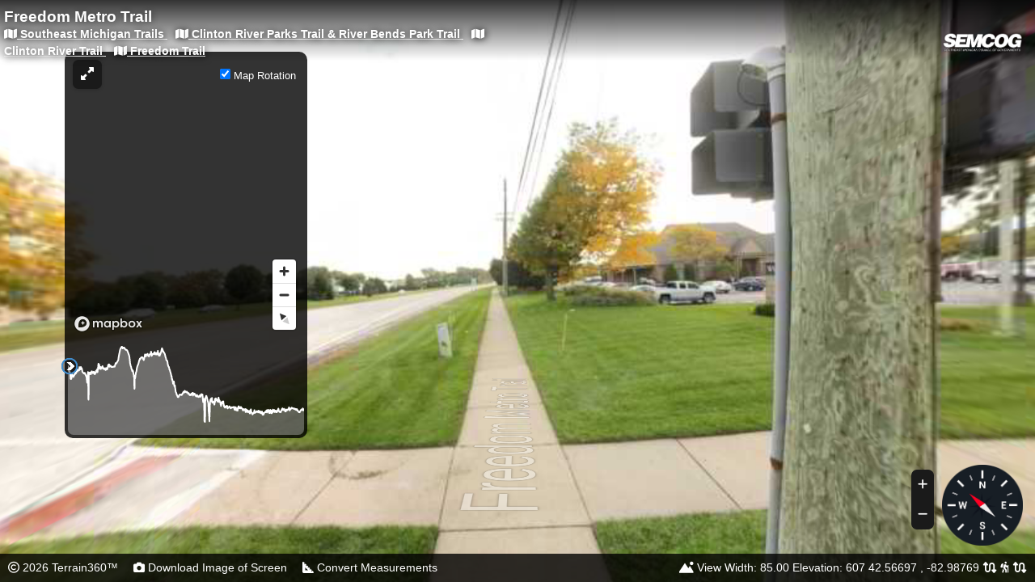

--- FILE ---
content_type: text/html; charset=UTF-8
request_url: https://www.terrain360.com/trails/freedom-metro-trail/embed/1/1
body_size: 64697
content:
<!doctype html>
<html lang="en_US">
<head>
   
<meta charset="UTF-8"/>
<meta http-equiv="Content-Type" content="text/html; charset=UTF-8" />
<meta http-equiv="Content-Language" content="en_US" />
<meta http-equiv="X-UA-Compatible" content="IE=edge"/>
<meta name="facebook-domain-verification" content="53u5s3qae51lfpgielodlizi1q23ou" />	
<meta name="viewport" content="width=device-width, maximum-scale=1.0, initial-scale=1, minimal-ui, user-scalable=0"/>
<meta name="csrf-token" content="UlIrBaN0qRSUXy5ej41okNT0UX9mbiSm0DUXpS7j" />
<meta name="apple-mobile-web-app-status-bar-style" content="black-translucent" />


<meta name="google-site-verification" content="TfkX_0w7Tqo733UHP7uXtaLHLTJLcdbuMIgGqrvXLNE" />
<meta name="msvalidate.01" content="BE7E71C483724C808BA4D8E52789734E" />


<link rel="icon" type="image/png" href="/images/fav/favicon-32x32.png" sizes="32x32" />
<link rel="icon" type="image/png" href="/images/fav/favicon-16x16.png" sizes="16x16" />
<link rel="apple-touch-icon" href="/images/apple/touch-icon-iphone.png">
<link rel="apple-touch-icon" sizes="76x76" href="/images/apple/touch-icon-ipad.png">
<link rel="apple-touch-icon" sizes="120x120" href="/images/apple/touch-icon-iphone-retina.png">
<link rel="apple-touch-icon" sizes="120x120" href="/images/apple/apple-touch-icon-120x120.png">
<link rel="apple-touch-icon" sizes="152x152" href="/images/apple/touch-icon-ipad-retina.png">


<title>Freedom Metro Trail in Clinton Township, MI | Terrain360</title>
<meta name="description" content="Explore the 11.3-mile Freedom Metro Trail in Clinton Township, MI - a scenic paved pathway connecting parks and neighborhoods with river views and recreational opportunities." />
<meta name="keywords" content="Freedom Metro Trail, Clinton Township trails, Michigan bike paths, Freedom Trail MI, Clinton River Parks Trail, Macomb County trails, paved biking trails, urban hiking Michigan, metro Detroit trails, riverside paths, accessible trails Michigan, Clinton Township recreation, Freedom Trail hiking" />
    
    <link href="https://cdn.jsdelivr.net/npm/bootstrap@5.3.2/dist/css/bootstrap.min.css" rel="stylesheet">
	<link rel="stylesheet" href="https://use.typekit.net/ljs0qdw.css">
    <link href="https://www.terrain360.com/css/style_v2.css" rel="stylesheet" />
    <link href='https://api.mapbox.com/mapbox-gl-js/v2.6.1/mapbox-gl.css' rel='stylesheet' />

    
    <script src="https://ajax.googleapis.com/ajax/libs/jquery/3.7.1/jquery.min.js"></script>
    <script src='https://api.mapbox.com/mapbox-gl-js/v2.6.1/mapbox-gl.js'></script>

    
    <script defer src="https://kit.fontawesome.com/97b10fe62f.js" crossorigin="anonymous"></script>
    <script defer src="https://cdn.jsdelivr.net/npm/@popperjs/core@2.11.8/dist/umd/popper.min.js"></script>
    <script defer src="https://cdn.jsdelivr.net/npm/bootstrap@5.3.2/dist/js/bootstrap.min.js"></script>

    
    <script type="text/javascript">
        document.addEventListener('DOMContentLoaded', function() {
            var webgl = "1";
            var checkwebgl = "1";

            if (checkwebgl == 1){
                function webgl_support() {
                    try {
                        var canvas = document.createElement('canvas');
                        return !!(window.WebGLRenderingContext && (
                            canvas.getContext('webgl') || canvas.getContext('experimental-webgl')
                        ));
                    } catch(e) {
                        return false;
                    }
                }

                var xhr = new XMLHttpRequest();
                xhr.open('POST', '/ajax/webgl', true);
                xhr.setRequestHeader('Content-type', 'application/x-www-form-urlencoded');
                xhr.setRequestHeader('X-CSRF-TOKEN', document.querySelector("meta[name='csrf-token']").getAttribute('content'));
                xhr.setRequestHeader('X-Requested-With', 'XMLHttpRequest');
                xhr.send('webgl=' + (webgl_support()*1));
            }
        });

        $.ajaxSetup({
            headers: { 'X-CSRF-TOKEN': $('meta[name="csrf-token"]').attr('content') }
        });
    </script>

    
    
    
        
    <link rel="dns-prefetch" href="//api.mapbox.com">
    <link rel="dns-prefetch" href="//tiles.mapbox.com">
    <link rel="dns-prefetch" href="//events.mapbox.com">
    <link rel="dns-prefetch" href="//d3kfjvhh435dey.cloudfront.net">
    <link rel="preconnect" href="https://api.mapbox.com" crossorigin>
    <link rel="preconnect" href="https://tiles.mapbox.com" crossorigin>
    <link rel="preconnect" href="https://d3kfjvhh435dey.cloudfront.net" crossorigin>

    
    
        <script>
    (function() {
        var hash = window.location.hash.slice(1);
        var sceneIndex = parseInt(hash, 10) || 0;
        var previews = ["https:\/\/d36h3klmd6060l.cloudfront.net\/virginia\/mi_greenway_p3_01_02\/panos\/0001.tiles\/preview.jpg","https:\/\/d36h3klmd6060l.cloudfront.net\/virginia\/mi_greenway_p3_01_02\/panos\/0002.tiles\/preview.jpg","https:\/\/d36h3klmd6060l.cloudfront.net\/virginia\/mi_greenway_p3_01_02\/panos\/0003.tiles\/preview.jpg","https:\/\/d36h3klmd6060l.cloudfront.net\/virginia\/mi_greenway_p3_01_02\/panos\/0004.tiles\/preview.jpg","https:\/\/d36h3klmd6060l.cloudfront.net\/virginia\/mi_greenway_p3_01_02\/panos\/0005.tiles\/preview.jpg","https:\/\/d36h3klmd6060l.cloudfront.net\/virginia\/mi_greenway_p3_01_02\/panos\/0006.tiles\/preview.jpg","https:\/\/d36h3klmd6060l.cloudfront.net\/virginia\/mi_greenway_p3_01_02\/panos\/0007.tiles\/preview.jpg","https:\/\/d36h3klmd6060l.cloudfront.net\/virginia\/mi_greenway_p3_01_02\/panos\/0008.tiles\/preview.jpg","https:\/\/d36h3klmd6060l.cloudfront.net\/virginia\/mi_greenway_p3_01_02\/panos\/0009.tiles\/preview.jpg","https:\/\/d36h3klmd6060l.cloudfront.net\/virginia\/mi_greenway_p3_01_02\/panos\/0010.tiles\/preview.jpg","https:\/\/d36h3klmd6060l.cloudfront.net\/virginia\/mi_greenway_p3_01_02\/panos\/0011.tiles\/preview.jpg","https:\/\/d36h3klmd6060l.cloudfront.net\/virginia\/mi_greenway_p3_01_02\/panos\/0012.tiles\/preview.jpg","https:\/\/d36h3klmd6060l.cloudfront.net\/virginia\/mi_greenway_p3_01_02\/panos\/0013.tiles\/preview.jpg","https:\/\/d36h3klmd6060l.cloudfront.net\/virginia\/mi_greenway_p3_01_02\/panos\/0014.tiles\/preview.jpg","https:\/\/d36h3klmd6060l.cloudfront.net\/virginia\/mi_greenway_p3_01_02\/panos\/0015.tiles\/preview.jpg","https:\/\/d36h3klmd6060l.cloudfront.net\/virginia\/mi_greenway_p3_01_02\/panos\/0016.tiles\/preview.jpg","https:\/\/d36h3klmd6060l.cloudfront.net\/virginia\/mi_greenway_p3_01_02\/panos\/0017.tiles\/preview.jpg","https:\/\/d36h3klmd6060l.cloudfront.net\/virginia\/mi_greenway_p3_01_02\/panos\/0018.tiles\/preview.jpg","https:\/\/d36h3klmd6060l.cloudfront.net\/virginia\/mi_greenway_p3_01_02\/panos\/0019.tiles\/preview.jpg","https:\/\/d36h3klmd6060l.cloudfront.net\/virginia\/mi_greenway_p3_01_02\/panos\/0020.tiles\/preview.jpg","https:\/\/d36h3klmd6060l.cloudfront.net\/virginia\/mi_greenway_p3_01_02\/panos\/0021.tiles\/preview.jpg","https:\/\/d36h3klmd6060l.cloudfront.net\/virginia\/mi_greenway_p3_01_02\/panos\/0022.tiles\/preview.jpg","https:\/\/d36h3klmd6060l.cloudfront.net\/virginia\/mi_greenway_p3_01_02\/panos\/0023.tiles\/preview.jpg","https:\/\/d36h3klmd6060l.cloudfront.net\/virginia\/mi_greenway_p3_01_02\/panos\/0024.tiles\/preview.jpg","https:\/\/d36h3klmd6060l.cloudfront.net\/virginia\/mi_greenway_p3_01_02\/panos\/0025.tiles\/preview.jpg","https:\/\/d36h3klmd6060l.cloudfront.net\/virginia\/mi_greenway_p3_01_02\/panos\/0026.tiles\/preview.jpg","https:\/\/d36h3klmd6060l.cloudfront.net\/virginia\/mi_greenway_p3_01_02\/panos\/0027.tiles\/preview.jpg","https:\/\/d36h3klmd6060l.cloudfront.net\/virginia\/mi_greenway_p3_01_02\/panos\/0028.tiles\/preview.jpg","https:\/\/d36h3klmd6060l.cloudfront.net\/virginia\/mi_greenway_p3_01_02\/panos\/0029.tiles\/preview.jpg","https:\/\/d36h3klmd6060l.cloudfront.net\/virginia\/mi_greenway_p3_01_02\/panos\/0030.tiles\/preview.jpg","https:\/\/d36h3klmd6060l.cloudfront.net\/virginia\/mi_greenway_p3_01_02\/panos\/0031.tiles\/preview.jpg","https:\/\/d36h3klmd6060l.cloudfront.net\/virginia\/mi_greenway_p3_01_02\/panos\/0032.tiles\/preview.jpg","https:\/\/d36h3klmd6060l.cloudfront.net\/virginia\/mi_greenway_p3_01_02\/panos\/0033.tiles\/preview.jpg","https:\/\/d36h3klmd6060l.cloudfront.net\/virginia\/mi_greenway_p3_01_02\/panos\/0034.tiles\/preview.jpg","https:\/\/d36h3klmd6060l.cloudfront.net\/virginia\/mi_greenway_p3_01_02\/panos\/0035.tiles\/preview.jpg","https:\/\/d36h3klmd6060l.cloudfront.net\/virginia\/mi_greenway_p3_01_02\/panos\/0036.tiles\/preview.jpg","https:\/\/d36h3klmd6060l.cloudfront.net\/virginia\/mi_greenway_p3_01_02\/panos\/0037.tiles\/preview.jpg","https:\/\/d36h3klmd6060l.cloudfront.net\/virginia\/mi_greenway_p3_01_02\/panos\/0038.tiles\/preview.jpg","https:\/\/d36h3klmd6060l.cloudfront.net\/virginia\/mi_greenway_p3_01_02\/panos\/0039.tiles\/preview.jpg","https:\/\/d36h3klmd6060l.cloudfront.net\/virginia\/mi_greenway_p3_01_02\/panos\/0040.tiles\/preview.jpg","https:\/\/d36h3klmd6060l.cloudfront.net\/virginia\/mi_greenway_p3_01_02\/panos\/0041.tiles\/preview.jpg","https:\/\/d36h3klmd6060l.cloudfront.net\/virginia\/mi_greenway_p3_01_02\/panos\/0042.tiles\/preview.jpg","https:\/\/d36h3klmd6060l.cloudfront.net\/virginia\/mi_greenway_p3_01_02\/panos\/0043.tiles\/preview.jpg","https:\/\/d36h3klmd6060l.cloudfront.net\/virginia\/mi_greenway_p3_01_02\/panos\/0044.tiles\/preview.jpg","https:\/\/d36h3klmd6060l.cloudfront.net\/virginia\/mi_greenway_p3_01_02\/panos\/0045.tiles\/preview.jpg","https:\/\/d36h3klmd6060l.cloudfront.net\/virginia\/mi_greenway_p3_01_02\/panos\/0046.tiles\/preview.jpg","https:\/\/d36h3klmd6060l.cloudfront.net\/virginia\/mi_greenway_p3_01_02\/panos\/0047.tiles\/preview.jpg","https:\/\/d36h3klmd6060l.cloudfront.net\/virginia\/mi_greenway_p3_01_02\/panos\/0048.tiles\/preview.jpg","https:\/\/d36h3klmd6060l.cloudfront.net\/virginia\/mi_greenway_p3_01_02\/panos\/0049.tiles\/preview.jpg","https:\/\/d36h3klmd6060l.cloudfront.net\/virginia\/mi_greenway_p3_01_02\/panos\/0050.tiles\/preview.jpg","https:\/\/d36h3klmd6060l.cloudfront.net\/virginia\/mi_greenway_p3_01_02\/panos\/0051.tiles\/preview.jpg","https:\/\/d36h3klmd6060l.cloudfront.net\/virginia\/mi_greenway_p3_01_02\/panos\/0052.tiles\/preview.jpg","https:\/\/d36h3klmd6060l.cloudfront.net\/virginia\/mi_greenway_p3_01_02\/panos\/0053.tiles\/preview.jpg","https:\/\/d36h3klmd6060l.cloudfront.net\/virginia\/mi_greenway_p3_01_02\/panos\/0054.tiles\/preview.jpg","https:\/\/d36h3klmd6060l.cloudfront.net\/virginia\/mi_greenway_p3_01_02\/panos\/0055.tiles\/preview.jpg","https:\/\/d36h3klmd6060l.cloudfront.net\/virginia\/mi_greenway_p3_01_02\/panos\/0056.tiles\/preview.jpg","https:\/\/d36h3klmd6060l.cloudfront.net\/virginia\/mi_greenway_p3_01_02\/panos\/0058.tiles\/preview.jpg","https:\/\/d36h3klmd6060l.cloudfront.net\/virginia\/mi_greenway_p3_01_02\/panos\/0059.tiles\/preview.jpg","https:\/\/d36h3klmd6060l.cloudfront.net\/virginia\/mi_greenway_p3_01_02\/panos\/0060.tiles\/preview.jpg","https:\/\/d36h3klmd6060l.cloudfront.net\/virginia\/mi_greenway_p3_01_02\/panos\/0061.tiles\/preview.jpg","https:\/\/d36h3klmd6060l.cloudfront.net\/virginia\/mi_greenway_p3_01_02\/panos\/0062.tiles\/preview.jpg","https:\/\/d36h3klmd6060l.cloudfront.net\/virginia\/mi_greenway_p3_01_02\/panos\/0063.tiles\/preview.jpg","https:\/\/d36h3klmd6060l.cloudfront.net\/virginia\/mi_greenway_p3_01_02\/panos\/0064.tiles\/preview.jpg","https:\/\/d36h3klmd6060l.cloudfront.net\/virginia\/mi_greenway_p3_01_02\/panos\/0065.tiles\/preview.jpg","https:\/\/d36h3klmd6060l.cloudfront.net\/virginia\/mi_greenway_p3_01_02\/panos\/0066.tiles\/preview.jpg","https:\/\/d36h3klmd6060l.cloudfront.net\/virginia\/mi_greenway_p3_01_02\/panos\/0067.tiles\/preview.jpg","https:\/\/d36h3klmd6060l.cloudfront.net\/virginia\/mi_greenway_p3_01_02\/panos\/0068.tiles\/preview.jpg","https:\/\/d36h3klmd6060l.cloudfront.net\/virginia\/mi_greenway_p3_01_02\/panos\/0069.tiles\/preview.jpg","https:\/\/d36h3klmd6060l.cloudfront.net\/virginia\/mi_greenway_p3_01_02\/panos\/0070.tiles\/preview.jpg","https:\/\/d36h3klmd6060l.cloudfront.net\/virginia\/mi_greenway_p3_01_02\/panos\/0071.tiles\/preview.jpg","https:\/\/d36h3klmd6060l.cloudfront.net\/virginia\/mi_greenway_p3_01_02\/panos\/0073.tiles\/preview.jpg","https:\/\/d36h3klmd6060l.cloudfront.net\/virginia\/mi_greenway_p3_01_02\/panos\/0074.tiles\/preview.jpg","https:\/\/d36h3klmd6060l.cloudfront.net\/virginia\/mi_greenway_p3_01_02\/panos\/0075.tiles\/preview.jpg","https:\/\/d36h3klmd6060l.cloudfront.net\/virginia\/mi_greenway_p3_01_02\/panos\/0076.tiles\/preview.jpg","https:\/\/d36h3klmd6060l.cloudfront.net\/virginia\/mi_greenway_p3_01_02\/panos\/0077.tiles\/preview.jpg","https:\/\/d36h3klmd6060l.cloudfront.net\/virginia\/mi_greenway_p3_01_02\/panos\/0078.tiles\/preview.jpg","https:\/\/d36h3klmd6060l.cloudfront.net\/virginia\/mi_greenway_p3_01_02\/panos\/0079.tiles\/preview.jpg","https:\/\/d36h3klmd6060l.cloudfront.net\/virginia\/mi_greenway_p3_01_02\/panos\/0080.tiles\/preview.jpg","https:\/\/d36h3klmd6060l.cloudfront.net\/virginia\/mi_greenway_p3_01_02\/panos\/0081.tiles\/preview.jpg","https:\/\/d36h3klmd6060l.cloudfront.net\/virginia\/mi_greenway_p3_01_02\/panos\/0082.tiles\/preview.jpg","https:\/\/d36h3klmd6060l.cloudfront.net\/virginia\/mi_greenway_p3_01_02\/panos\/0083.tiles\/preview.jpg","https:\/\/d36h3klmd6060l.cloudfront.net\/virginia\/mi_greenway_p3_01_02\/panos\/0084.tiles\/preview.jpg","https:\/\/d36h3klmd6060l.cloudfront.net\/virginia\/mi_greenway_p3_01_02\/panos\/0085.tiles\/preview.jpg","https:\/\/d36h3klmd6060l.cloudfront.net\/virginia\/mi_greenway_p3_01_02\/panos\/0086.tiles\/preview.jpg","https:\/\/d36h3klmd6060l.cloudfront.net\/virginia\/mi_greenway_p3_01_02\/panos\/0087.tiles\/preview.jpg","https:\/\/d36h3klmd6060l.cloudfront.net\/virginia\/mi_greenway_p3_01_02\/panos\/0088.tiles\/preview.jpg","https:\/\/d36h3klmd6060l.cloudfront.net\/virginia\/mi_greenway_p3_01_02\/panos\/0089.tiles\/preview.jpg","https:\/\/d36h3klmd6060l.cloudfront.net\/virginia\/mi_greenway_p3_01_02\/panos\/0090.tiles\/preview.jpg","https:\/\/d36h3klmd6060l.cloudfront.net\/virginia\/mi_greenway_p3_01_02\/panos\/0091.tiles\/preview.jpg","https:\/\/d36h3klmd6060l.cloudfront.net\/virginia\/mi_greenway_p3_01_02\/panos\/0092.tiles\/preview.jpg","https:\/\/d36h3klmd6060l.cloudfront.net\/virginia\/mi_greenway_p3_01_02\/panos\/0093.tiles\/preview.jpg","https:\/\/d36h3klmd6060l.cloudfront.net\/virginia\/mi_greenway_p3_01_02\/panos\/0094.tiles\/preview.jpg","https:\/\/d36h3klmd6060l.cloudfront.net\/virginia\/mi_greenway_p3_01_02\/panos\/0095.tiles\/preview.jpg","https:\/\/d36h3klmd6060l.cloudfront.net\/virginia\/mi_greenway_p3_01_02\/panos\/0096.tiles\/preview.jpg","https:\/\/d36h3klmd6060l.cloudfront.net\/virginia\/mi_greenway_p3_01_02\/panos\/0097.tiles\/preview.jpg","https:\/\/d36h3klmd6060l.cloudfront.net\/virginia\/mi_greenway_p3_01_02\/panos\/0098.tiles\/preview.jpg","https:\/\/d36h3klmd6060l.cloudfront.net\/virginia\/mi_greenway_p3_01_02\/panos\/0099.tiles\/preview.jpg","https:\/\/d36h3klmd6060l.cloudfront.net\/virginia\/mi_greenway_p3_01_02\/panos\/0100.tiles\/preview.jpg","https:\/\/d36h3klmd6060l.cloudfront.net\/virginia\/mi_greenway_p3_01_02\/panos\/0101.tiles\/preview.jpg","https:\/\/d36h3klmd6060l.cloudfront.net\/virginia\/mi_greenway_p3_01_02\/panos\/0102.tiles\/preview.jpg","https:\/\/d36h3klmd6060l.cloudfront.net\/virginia\/mi_greenway_p3_01_02\/panos\/0103.tiles\/preview.jpg","https:\/\/d36h3klmd6060l.cloudfront.net\/virginia\/mi_greenway_p3_01_02\/panos\/0104.tiles\/preview.jpg","https:\/\/d36h3klmd6060l.cloudfront.net\/virginia\/mi_greenway_p3_01_02\/panos\/0106.tiles\/preview.jpg","https:\/\/d36h3klmd6060l.cloudfront.net\/virginia\/mi_greenway_p3_01_02\/panos\/0107.tiles\/preview.jpg","https:\/\/d36h3klmd6060l.cloudfront.net\/virginia\/mi_greenway_p3_01_02\/panos\/0108.tiles\/preview.jpg","https:\/\/d36h3klmd6060l.cloudfront.net\/virginia\/mi_greenway_p3_01_02\/panos\/0109.tiles\/preview.jpg","https:\/\/d36h3klmd6060l.cloudfront.net\/virginia\/mi_greenway_p3_01_02\/panos\/0110.tiles\/preview.jpg","https:\/\/d36h3klmd6060l.cloudfront.net\/virginia\/mi_greenway_p3_01_02\/panos\/0111.tiles\/preview.jpg","https:\/\/d36h3klmd6060l.cloudfront.net\/virginia\/mi_greenway_p3_01_02\/panos\/0112.tiles\/preview.jpg","https:\/\/d36h3klmd6060l.cloudfront.net\/virginia\/mi_greenway_p3_01_02\/panos\/0113.tiles\/preview.jpg","https:\/\/d36h3klmd6060l.cloudfront.net\/virginia\/mi_greenway_p3_01_02\/panos\/0114.tiles\/preview.jpg","https:\/\/d36h3klmd6060l.cloudfront.net\/virginia\/mi_greenway_p3_01_02\/panos\/0115.tiles\/preview.jpg","https:\/\/d36h3klmd6060l.cloudfront.net\/virginia\/mi_greenway_p3_01_02\/panos\/0116.tiles\/preview.jpg","https:\/\/d36h3klmd6060l.cloudfront.net\/virginia\/mi_greenway_p3_01_02\/panos\/0117.tiles\/preview.jpg","https:\/\/d36h3klmd6060l.cloudfront.net\/virginia\/mi_greenway_p3_01_02\/panos\/0118.tiles\/preview.jpg","https:\/\/d36h3klmd6060l.cloudfront.net\/virginia\/mi_greenway_p3_01_02\/panos\/0119.tiles\/preview.jpg","https:\/\/d36h3klmd6060l.cloudfront.net\/virginia\/mi_greenway_p3_01_02\/panos\/0120.tiles\/preview.jpg","https:\/\/d36h3klmd6060l.cloudfront.net\/virginia\/mi_greenway_p3_01_02\/panos\/0121.tiles\/preview.jpg","https:\/\/d36h3klmd6060l.cloudfront.net\/virginia\/mi_greenway_p3_01_02\/panos\/0122.tiles\/preview.jpg","https:\/\/d36h3klmd6060l.cloudfront.net\/virginia\/mi_greenway_p3_01_02\/panos\/0123.tiles\/preview.jpg","https:\/\/d36h3klmd6060l.cloudfront.net\/virginia\/mi_greenway_p3_01_02\/panos\/0124.tiles\/preview.jpg","https:\/\/d36h3klmd6060l.cloudfront.net\/virginia\/mi_greenway_p3_01_02\/panos\/0125.tiles\/preview.jpg","https:\/\/d36h3klmd6060l.cloudfront.net\/virginia\/mi_greenway_p3_01_02\/panos\/0126.tiles\/preview.jpg","https:\/\/d36h3klmd6060l.cloudfront.net\/virginia\/mi_greenway_p3_01_02\/panos\/0127.tiles\/preview.jpg","https:\/\/d36h3klmd6060l.cloudfront.net\/virginia\/mi_greenway_p3_01_02\/panos\/0128.tiles\/preview.jpg","https:\/\/d36h3klmd6060l.cloudfront.net\/virginia\/mi_greenway_p3_01_02\/panos\/0129.tiles\/preview.jpg","https:\/\/d36h3klmd6060l.cloudfront.net\/virginia\/mi_greenway_p3_01_02\/panos\/0130.tiles\/preview.jpg","https:\/\/d36h3klmd6060l.cloudfront.net\/virginia\/mi_greenway_p3_01_02\/panos\/0131.tiles\/preview.jpg","https:\/\/d36h3klmd6060l.cloudfront.net\/virginia\/mi_greenway_p3_01_02\/panos\/0132.tiles\/preview.jpg","https:\/\/d36h3klmd6060l.cloudfront.net\/virginia\/mi_greenway_p3_01_02\/panos\/0133.tiles\/preview.jpg","https:\/\/d36h3klmd6060l.cloudfront.net\/virginia\/mi_greenway_p3_01_02\/panos\/0134.tiles\/preview.jpg","https:\/\/d36h3klmd6060l.cloudfront.net\/virginia\/mi_greenway_p3_01_02\/panos\/0135.tiles\/preview.jpg","https:\/\/d36h3klmd6060l.cloudfront.net\/virginia\/mi_greenway_p3_01_02\/panos\/0136.tiles\/preview.jpg","https:\/\/d36h3klmd6060l.cloudfront.net\/virginia\/mi_greenway_p3_01_02\/panos\/0137.tiles\/preview.jpg","https:\/\/d36h3klmd6060l.cloudfront.net\/virginia\/mi_greenway_p3_01_02\/panos\/0138.tiles\/preview.jpg","https:\/\/d36h3klmd6060l.cloudfront.net\/virginia\/mi_greenway_p3_01_02\/panos\/0139.tiles\/preview.jpg","https:\/\/d36h3klmd6060l.cloudfront.net\/virginia\/mi_greenway_p3_01_02\/panos\/0140.tiles\/preview.jpg","https:\/\/d36h3klmd6060l.cloudfront.net\/virginia\/mi_greenway_p3_01_02\/panos\/0141.tiles\/preview.jpg","https:\/\/d36h3klmd6060l.cloudfront.net\/virginia\/mi_greenway_p3_01_02\/panos\/0142.tiles\/preview.jpg","https:\/\/d36h3klmd6060l.cloudfront.net\/virginia\/mi_greenway_p3_01_02\/panos\/0143.tiles\/preview.jpg","https:\/\/d36h3klmd6060l.cloudfront.net\/virginia\/mi_greenway_p3_01_02\/panos\/0144.tiles\/preview.jpg","https:\/\/d36h3klmd6060l.cloudfront.net\/virginia\/mi_greenway_p3_01_02\/panos\/0145.tiles\/preview.jpg","https:\/\/d36h3klmd6060l.cloudfront.net\/virginia\/mi_greenway_p3_01_02\/panos\/0146.tiles\/preview.jpg","https:\/\/d36h3klmd6060l.cloudfront.net\/virginia\/mi_greenway_p3_01_02\/panos\/0147.tiles\/preview.jpg","https:\/\/d36h3klmd6060l.cloudfront.net\/virginia\/mi_greenway_p3_01_02\/panos\/0148.tiles\/preview.jpg","https:\/\/d36h3klmd6060l.cloudfront.net\/virginia\/mi_greenway_p3_01_02\/panos\/0149.tiles\/preview.jpg","https:\/\/d36h3klmd6060l.cloudfront.net\/virginia\/mi_greenway_p3_01_02\/panos\/0150.tiles\/preview.jpg","https:\/\/d36h3klmd6060l.cloudfront.net\/virginia\/mi_greenway_p3_01_02\/panos\/0151.tiles\/preview.jpg","https:\/\/d36h3klmd6060l.cloudfront.net\/virginia\/mi_greenway_p3_01_02\/panos\/0156.tiles\/preview.jpg","https:\/\/d36h3klmd6060l.cloudfront.net\/virginia\/mi_greenway_p3_01_02\/panos\/0157.tiles\/preview.jpg","https:\/\/d36h3klmd6060l.cloudfront.net\/virginia\/mi_greenway_p3_01_02\/panos\/0158.tiles\/preview.jpg","https:\/\/d36h3klmd6060l.cloudfront.net\/virginia\/mi_greenway_p3_01_02\/panos\/0159.tiles\/preview.jpg","https:\/\/d36h3klmd6060l.cloudfront.net\/virginia\/mi_greenway_p3_01_02\/panos\/0160.tiles\/preview.jpg","https:\/\/d36h3klmd6060l.cloudfront.net\/virginia\/mi_greenway_p3_01_02\/panos\/0161.tiles\/preview.jpg","https:\/\/d36h3klmd6060l.cloudfront.net\/virginia\/mi_greenway_p3_01_02\/panos\/0162.tiles\/preview.jpg","https:\/\/d36h3klmd6060l.cloudfront.net\/virginia\/mi_greenway_p3_01_02\/panos\/0163.tiles\/preview.jpg","https:\/\/d36h3klmd6060l.cloudfront.net\/virginia\/mi_greenway_p3_01_02\/panos\/0164.tiles\/preview.jpg","https:\/\/d36h3klmd6060l.cloudfront.net\/virginia\/mi_greenway_p3_01_02\/panos\/0165.tiles\/preview.jpg","https:\/\/d36h3klmd6060l.cloudfront.net\/virginia\/mi_greenway_p3_01_02\/panos\/0166.tiles\/preview.jpg","https:\/\/d36h3klmd6060l.cloudfront.net\/virginia\/mi_greenway_p3_01_02\/panos\/0167.tiles\/preview.jpg","https:\/\/d36h3klmd6060l.cloudfront.net\/virginia\/mi_greenway_p3_01_02\/panos\/0169.tiles\/preview.jpg","https:\/\/d36h3klmd6060l.cloudfront.net\/virginia\/mi_greenway_p3_01_02\/panos\/0170.tiles\/preview.jpg","https:\/\/d36h3klmd6060l.cloudfront.net\/virginia\/mi_greenway_p3_01_02\/panos\/0171.tiles\/preview.jpg","https:\/\/d36h3klmd6060l.cloudfront.net\/virginia\/mi_greenway_p3_01_02\/panos\/0172.tiles\/preview.jpg","https:\/\/d36h3klmd6060l.cloudfront.net\/virginia\/mi_greenway_p3_01_02\/panos\/0174.tiles\/preview.jpg","https:\/\/d36h3klmd6060l.cloudfront.net\/virginia\/mi_greenway_p3_01_02\/panos\/0175.tiles\/preview.jpg","https:\/\/d36h3klmd6060l.cloudfront.net\/virginia\/mi_greenway_p3_01_02\/panos\/0176.tiles\/preview.jpg","https:\/\/d36h3klmd6060l.cloudfront.net\/virginia\/mi_greenway_p3_01_02\/panos\/0177.tiles\/preview.jpg","https:\/\/d36h3klmd6060l.cloudfront.net\/virginia\/mi_greenway_p3_01_02\/panos\/0178.tiles\/preview.jpg","https:\/\/d36h3klmd6060l.cloudfront.net\/virginia\/mi_greenway_p3_01_02\/panos\/0179.tiles\/preview.jpg","https:\/\/d36h3klmd6060l.cloudfront.net\/virginia\/mi_greenway_p3_01_02\/panos\/0181.tiles\/preview.jpg","https:\/\/d36h3klmd6060l.cloudfront.net\/virginia\/mi_greenway_p3_01_02\/panos\/0182.tiles\/preview.jpg","https:\/\/d36h3klmd6060l.cloudfront.net\/virginia\/mi_greenway_p3_01_02\/panos\/0183.tiles\/preview.jpg","https:\/\/d36h3klmd6060l.cloudfront.net\/virginia\/mi_greenway_p3_01_02\/panos\/0184.tiles\/preview.jpg","https:\/\/d36h3klmd6060l.cloudfront.net\/virginia\/mi_greenway_p3_01_02\/panos\/0185.tiles\/preview.jpg","https:\/\/d36h3klmd6060l.cloudfront.net\/virginia\/mi_greenway_p3_01_02\/panos\/0186.tiles\/preview.jpg","https:\/\/d36h3klmd6060l.cloudfront.net\/virginia\/mi_greenway_p3_01_02\/panos\/0187.tiles\/preview.jpg","https:\/\/d36h3klmd6060l.cloudfront.net\/virginia\/mi_greenway_p3_01_02\/panos\/0188.tiles\/preview.jpg","https:\/\/d36h3klmd6060l.cloudfront.net\/virginia\/mi_greenway_p3_01_02\/panos\/0189.tiles\/preview.jpg","https:\/\/d36h3klmd6060l.cloudfront.net\/virginia\/mi_greenway_p3_01_02\/panos\/0190.tiles\/preview.jpg","https:\/\/d36h3klmd6060l.cloudfront.net\/virginia\/mi_greenway_p3_01_02\/panos\/0191.tiles\/preview.jpg","https:\/\/d36h3klmd6060l.cloudfront.net\/virginia\/mi_greenway_p3_01_02\/panos\/0192.tiles\/preview.jpg","https:\/\/d36h3klmd6060l.cloudfront.net\/virginia\/mi_greenway_p3_01_02\/panos\/0193.tiles\/preview.jpg","https:\/\/d36h3klmd6060l.cloudfront.net\/virginia\/mi_greenway_p3_01_02\/panos\/0194.tiles\/preview.jpg","https:\/\/d36h3klmd6060l.cloudfront.net\/virginia\/mi_greenway_p3_01_02\/panos\/0195.tiles\/preview.jpg","https:\/\/d36h3klmd6060l.cloudfront.net\/virginia\/mi_greenway_p3_01_02\/panos\/0196.tiles\/preview.jpg","https:\/\/d36h3klmd6060l.cloudfront.net\/virginia\/mi_greenway_p3_01_02\/panos\/0197.tiles\/preview.jpg","https:\/\/d36h3klmd6060l.cloudfront.net\/virginia\/mi_greenway_p3_01_02\/panos\/0198.tiles\/preview.jpg","https:\/\/d36h3klmd6060l.cloudfront.net\/virginia\/mi_greenway_p3_01_02\/panos\/0199.tiles\/preview.jpg","https:\/\/d36h3klmd6060l.cloudfront.net\/virginia\/mi_greenway_p3_01_02\/panos\/0200.tiles\/preview.jpg","https:\/\/d36h3klmd6060l.cloudfront.net\/virginia\/mi_greenway_p3_01_02\/panos\/0201.tiles\/preview.jpg","https:\/\/d36h3klmd6060l.cloudfront.net\/virginia\/mi_greenway_p3_01_02\/panos\/0202.tiles\/preview.jpg","https:\/\/d36h3klmd6060l.cloudfront.net\/virginia\/mi_greenway_p3_01_02\/panos\/0203.tiles\/preview.jpg","https:\/\/d36h3klmd6060l.cloudfront.net\/virginia\/mi_greenway_p3_01_02\/panos\/0204.tiles\/preview.jpg","https:\/\/d36h3klmd6060l.cloudfront.net\/virginia\/mi_greenway_p3_01_02\/panos\/0205.tiles\/preview.jpg","https:\/\/d36h3klmd6060l.cloudfront.net\/virginia\/mi_greenway_p3_01_02\/panos\/0206.tiles\/preview.jpg","https:\/\/d36h3klmd6060l.cloudfront.net\/virginia\/mi_greenway_p3_01_02\/panos\/0207.tiles\/preview.jpg","https:\/\/d36h3klmd6060l.cloudfront.net\/virginia\/mi_greenway_p3_01_02\/panos\/0208.tiles\/preview.jpg","https:\/\/d36h3klmd6060l.cloudfront.net\/virginia\/mi_greenway_p3_01_02\/panos\/0209.tiles\/preview.jpg","https:\/\/d36h3klmd6060l.cloudfront.net\/virginia\/mi_greenway_p3_01_02\/panos\/0210.tiles\/preview.jpg","https:\/\/d36h3klmd6060l.cloudfront.net\/virginia\/mi_greenway_p3_01_02\/panos\/0211.tiles\/preview.jpg","https:\/\/d36h3klmd6060l.cloudfront.net\/virginia\/mi_greenway_p3_01_02\/panos\/0212.tiles\/preview.jpg","https:\/\/d36h3klmd6060l.cloudfront.net\/virginia\/mi_greenway_p3_01_02\/panos\/0213.tiles\/preview.jpg","https:\/\/d36h3klmd6060l.cloudfront.net\/virginia\/mi_greenway_p3_01_02\/panos\/0214.tiles\/preview.jpg","https:\/\/d36h3klmd6060l.cloudfront.net\/virginia\/mi_greenway_p3_01_02\/panos\/0216.tiles\/preview.jpg","https:\/\/d36h3klmd6060l.cloudfront.net\/virginia\/mi_greenway_p3_01_02\/panos\/0218.tiles\/preview.jpg","https:\/\/d36h3klmd6060l.cloudfront.net\/virginia\/mi_greenway_p3_01_02\/panos\/0219.tiles\/preview.jpg","https:\/\/d36h3klmd6060l.cloudfront.net\/virginia\/mi_greenway_p3_01_02\/panos\/0220.tiles\/preview.jpg","https:\/\/d36h3klmd6060l.cloudfront.net\/virginia\/mi_greenway_p3_01_02\/panos\/0221.tiles\/preview.jpg","https:\/\/d36h3klmd6060l.cloudfront.net\/virginia\/mi_greenway_p3_01_02\/panos\/0222.tiles\/preview.jpg","https:\/\/d36h3klmd6060l.cloudfront.net\/virginia\/mi_greenway_p3_01_02\/panos\/0223.tiles\/preview.jpg","https:\/\/d36h3klmd6060l.cloudfront.net\/virginia\/mi_greenway_p3_01_02\/panos\/0224.tiles\/preview.jpg","https:\/\/d36h3klmd6060l.cloudfront.net\/virginia\/mi_greenway_p3_01_02\/panos\/0225.tiles\/preview.jpg","https:\/\/d36h3klmd6060l.cloudfront.net\/virginia\/mi_greenway_p3_01_02\/panos\/0226.tiles\/preview.jpg","https:\/\/d36h3klmd6060l.cloudfront.net\/virginia\/mi_greenway_p3_01_02\/panos\/0227.tiles\/preview.jpg","https:\/\/d36h3klmd6060l.cloudfront.net\/virginia\/mi_greenway_p3_01_02\/panos\/0228.tiles\/preview.jpg","https:\/\/d36h3klmd6060l.cloudfront.net\/virginia\/mi_greenway_p3_01_02\/panos\/0229.tiles\/preview.jpg","https:\/\/d36h3klmd6060l.cloudfront.net\/virginia\/mi_greenway_p3_01_02\/panos\/0230.tiles\/preview.jpg","https:\/\/d36h3klmd6060l.cloudfront.net\/virginia\/mi_greenway_p3_01_02\/panos\/0231.tiles\/preview.jpg","https:\/\/d36h3klmd6060l.cloudfront.net\/virginia\/mi_greenway_p3_01_02\/panos\/0232.tiles\/preview.jpg","https:\/\/d36h3klmd6060l.cloudfront.net\/virginia\/mi_greenway_p3_01_02\/panos\/0233.tiles\/preview.jpg","https:\/\/d36h3klmd6060l.cloudfront.net\/virginia\/mi_greenway_p3_01_02\/panos\/0234.tiles\/preview.jpg","https:\/\/d36h3klmd6060l.cloudfront.net\/virginia\/mi_greenway_p3_01_02\/panos\/0235.tiles\/preview.jpg","https:\/\/d36h3klmd6060l.cloudfront.net\/virginia\/mi_greenway_p3_01_02\/panos\/0236.tiles\/preview.jpg","https:\/\/d36h3klmd6060l.cloudfront.net\/virginia\/mi_greenway_p3_01_02\/panos\/0237.tiles\/preview.jpg","https:\/\/d36h3klmd6060l.cloudfront.net\/virginia\/mi_greenway_p3_01_02\/panos\/0238.tiles\/preview.jpg","https:\/\/d36h3klmd6060l.cloudfront.net\/virginia\/mi_greenway_p3_01_02\/panos\/0239.tiles\/preview.jpg","https:\/\/d36h3klmd6060l.cloudfront.net\/virginia\/mi_greenway_p3_01_02\/panos\/0240.tiles\/preview.jpg","https:\/\/d36h3klmd6060l.cloudfront.net\/virginia\/mi_greenway_p3_01_02\/panos\/0241.tiles\/preview.jpg","https:\/\/d36h3klmd6060l.cloudfront.net\/virginia\/mi_greenway_p3_01_02\/panos\/0242.tiles\/preview.jpg","https:\/\/d36h3klmd6060l.cloudfront.net\/virginia\/mi_greenway_p3_01_02\/panos\/0243.tiles\/preview.jpg","https:\/\/d36h3klmd6060l.cloudfront.net\/virginia\/mi_greenway_p3_01_02\/panos\/0244.tiles\/preview.jpg","https:\/\/d36h3klmd6060l.cloudfront.net\/virginia\/mi_greenway_p3_01_02\/panos\/0245.tiles\/preview.jpg","https:\/\/d36h3klmd6060l.cloudfront.net\/virginia\/mi_greenway_p3_01_02\/panos\/0246.tiles\/preview.jpg","https:\/\/d36h3klmd6060l.cloudfront.net\/virginia\/mi_greenway_p3_01_02\/panos\/0247.tiles\/preview.jpg","https:\/\/d36h3klmd6060l.cloudfront.net\/virginia\/mi_greenway_p3_01_02\/panos\/0248.tiles\/preview.jpg","https:\/\/d36h3klmd6060l.cloudfront.net\/virginia\/mi_greenway_p3_01_02\/panos\/0249.tiles\/preview.jpg","https:\/\/d36h3klmd6060l.cloudfront.net\/virginia\/mi_greenway_p3_01_02\/panos\/0250.tiles\/preview.jpg","https:\/\/d36h3klmd6060l.cloudfront.net\/virginia\/mi_greenway_p3_01_02\/panos\/0251.tiles\/preview.jpg","https:\/\/d36h3klmd6060l.cloudfront.net\/virginia\/mi_greenway_p3_01_02\/panos\/0252.tiles\/preview.jpg","https:\/\/d36h3klmd6060l.cloudfront.net\/virginia\/mi_greenway_p3_01_02\/panos\/0253.tiles\/preview.jpg","https:\/\/d36h3klmd6060l.cloudfront.net\/virginia\/mi_greenway_p3_01_02\/panos\/0254.tiles\/preview.jpg","https:\/\/d36h3klmd6060l.cloudfront.net\/virginia\/mi_greenway_p3_01_02\/panos\/0255.tiles\/preview.jpg","https:\/\/d36h3klmd6060l.cloudfront.net\/virginia\/mi_greenway_p3_01_02\/panos\/0256.tiles\/preview.jpg","https:\/\/d36h3klmd6060l.cloudfront.net\/virginia\/mi_greenway_p3_01_02\/panos\/0257.tiles\/preview.jpg","https:\/\/d36h3klmd6060l.cloudfront.net\/virginia\/mi_greenway_p3_01_02\/panos\/0258.tiles\/preview.jpg","https:\/\/d36h3klmd6060l.cloudfront.net\/virginia\/mi_greenway_p3_01_02\/panos\/0259.tiles\/preview.jpg","https:\/\/d36h3klmd6060l.cloudfront.net\/virginia\/mi_greenway_p3_01_02\/panos\/0260.tiles\/preview.jpg","https:\/\/d36h3klmd6060l.cloudfront.net\/virginia\/mi_greenway_p3_01_02\/panos\/0261.tiles\/preview.jpg","https:\/\/d36h3klmd6060l.cloudfront.net\/virginia\/mi_greenway_p3_01_02\/panos\/0262.tiles\/preview.jpg","https:\/\/d36h3klmd6060l.cloudfront.net\/virginia\/mi_greenway_p3_01_02\/panos\/0263.tiles\/preview.jpg","https:\/\/d36h3klmd6060l.cloudfront.net\/virginia\/mi_greenway_p3_01_02\/panos\/0264.tiles\/preview.jpg","https:\/\/d36h3klmd6060l.cloudfront.net\/virginia\/mi_greenway_p3_01_02\/panos\/0265.tiles\/preview.jpg","https:\/\/d36h3klmd6060l.cloudfront.net\/virginia\/mi_greenway_p3_01_02\/panos\/0266.tiles\/preview.jpg","https:\/\/d36h3klmd6060l.cloudfront.net\/virginia\/mi_greenway_p3_01_02\/panos\/0267.tiles\/preview.jpg","https:\/\/d36h3klmd6060l.cloudfront.net\/virginia\/mi_greenway_p3_01_02\/panos\/0268.tiles\/preview.jpg","https:\/\/d36h3klmd6060l.cloudfront.net\/virginia\/mi_greenway_p3_01_02\/panos\/0269.tiles\/preview.jpg","https:\/\/d36h3klmd6060l.cloudfront.net\/virginia\/mi_greenway_p3_01_02\/panos\/0270.tiles\/preview.jpg","https:\/\/d36h3klmd6060l.cloudfront.net\/virginia\/mi_greenway_p3_01_02\/panos\/0271.tiles\/preview.jpg","https:\/\/d36h3klmd6060l.cloudfront.net\/virginia\/mi_greenway_p3_01_02\/panos\/0272.tiles\/preview.jpg","https:\/\/d36h3klmd6060l.cloudfront.net\/virginia\/mi_greenway_p3_01_02\/panos\/0273.tiles\/preview.jpg","https:\/\/d36h3klmd6060l.cloudfront.net\/virginia\/mi_greenway_p3_01_02\/panos\/0274.tiles\/preview.jpg","https:\/\/d36h3klmd6060l.cloudfront.net\/virginia\/mi_greenway_p3_01_02\/panos\/0275.tiles\/preview.jpg","https:\/\/d36h3klmd6060l.cloudfront.net\/virginia\/mi_greenway_p3_01_02\/panos\/0276.tiles\/preview.jpg","https:\/\/d36h3klmd6060l.cloudfront.net\/virginia\/mi_greenway_p3_01_02\/panos\/0277.tiles\/preview.jpg","https:\/\/d36h3klmd6060l.cloudfront.net\/virginia\/mi_greenway_p3_01_02\/panos\/0278.tiles\/preview.jpg","https:\/\/d36h3klmd6060l.cloudfront.net\/virginia\/mi_greenway_p3_01_02\/panos\/0279.tiles\/preview.jpg","https:\/\/d36h3klmd6060l.cloudfront.net\/virginia\/mi_greenway_p3_01_02\/panos\/0280.tiles\/preview.jpg","https:\/\/d36h3klmd6060l.cloudfront.net\/virginia\/mi_greenway_p3_01_02\/panos\/0281.tiles\/preview.jpg","https:\/\/d36h3klmd6060l.cloudfront.net\/virginia\/mi_greenway_p3_01_02\/panos\/0282.tiles\/preview.jpg","https:\/\/d36h3klmd6060l.cloudfront.net\/virginia\/mi_greenway_p3_01_02\/panos\/0283.tiles\/preview.jpg","https:\/\/d36h3klmd6060l.cloudfront.net\/virginia\/mi_greenway_p3_01_02\/panos\/0284.tiles\/preview.jpg","https:\/\/d36h3klmd6060l.cloudfront.net\/virginia\/mi_greenway_p3_01_02\/panos\/0285.tiles\/preview.jpg","https:\/\/d36h3klmd6060l.cloudfront.net\/virginia\/mi_greenway_p3_01_02\/panos\/0286.tiles\/preview.jpg","https:\/\/d36h3klmd6060l.cloudfront.net\/virginia\/mi_greenway_p3_01_02\/panos\/0287.tiles\/preview.jpg","https:\/\/d36h3klmd6060l.cloudfront.net\/virginia\/mi_greenway_p3_01_02\/panos\/0288.tiles\/preview.jpg","https:\/\/d36h3klmd6060l.cloudfront.net\/virginia\/mi_greenway_p3_01_02\/panos\/0289.tiles\/preview.jpg","https:\/\/d36h3klmd6060l.cloudfront.net\/virginia\/mi_greenway_p3_01_02\/panos\/0290.tiles\/preview.jpg","https:\/\/d36h3klmd6060l.cloudfront.net\/virginia\/mi_greenway_p3_01_02\/panos\/0291.tiles\/preview.jpg","https:\/\/d36h3klmd6060l.cloudfront.net\/virginia\/mi_greenway_p3_01_02\/panos\/0292.tiles\/preview.jpg","https:\/\/d36h3klmd6060l.cloudfront.net\/virginia\/mi_greenway_p3_01_02\/panos\/0293.tiles\/preview.jpg","https:\/\/d36h3klmd6060l.cloudfront.net\/virginia\/mi_greenway_p3_01_02\/panos\/0294.tiles\/preview.jpg","https:\/\/d36h3klmd6060l.cloudfront.net\/virginia\/mi_greenway_p3_01_02\/panos\/0295.tiles\/preview.jpg","https:\/\/d36h3klmd6060l.cloudfront.net\/virginia\/mi_greenway_p3_01_02\/panos\/0296.tiles\/preview.jpg","https:\/\/d36h3klmd6060l.cloudfront.net\/virginia\/mi_greenway_p3_01_02\/panos\/0297.tiles\/preview.jpg","https:\/\/d36h3klmd6060l.cloudfront.net\/virginia\/mi_greenway_p3_01_02\/panos\/0298.tiles\/preview.jpg","https:\/\/d36h3klmd6060l.cloudfront.net\/virginia\/mi_greenway_p3_01_02\/panos\/0299.tiles\/preview.jpg","https:\/\/d36h3klmd6060l.cloudfront.net\/virginia\/mi_greenway_p3_01_02\/panos\/0300.tiles\/preview.jpg","https:\/\/d36h3klmd6060l.cloudfront.net\/virginia\/mi_greenway_p3_01_02\/panos\/0301.tiles\/preview.jpg","https:\/\/d36h3klmd6060l.cloudfront.net\/virginia\/mi_greenway_p3_01_02\/panos\/0302.tiles\/preview.jpg","https:\/\/d36h3klmd6060l.cloudfront.net\/virginia\/mi_greenway_p3_01_02\/panos\/0303.tiles\/preview.jpg","https:\/\/d36h3klmd6060l.cloudfront.net\/virginia\/mi_greenway_p3_01_02\/panos\/0304.tiles\/preview.jpg","https:\/\/d36h3klmd6060l.cloudfront.net\/virginia\/mi_greenway_p3_01_02\/panos\/0305.tiles\/preview.jpg","https:\/\/d36h3klmd6060l.cloudfront.net\/virginia\/mi_greenway_p3_01_02\/panos\/0306.tiles\/preview.jpg","https:\/\/d36h3klmd6060l.cloudfront.net\/virginia\/mi_greenway_p3_01_02\/panos\/0307.tiles\/preview.jpg","https:\/\/d36h3klmd6060l.cloudfront.net\/virginia\/mi_greenway_p3_01_02\/panos\/0308.tiles\/preview.jpg","https:\/\/d36h3klmd6060l.cloudfront.net\/virginia\/mi_greenway_p3_01_02\/panos\/0309.tiles\/preview.jpg","https:\/\/d36h3klmd6060l.cloudfront.net\/virginia\/mi_greenway_p3_01_02\/panos\/0310.tiles\/preview.jpg","https:\/\/d36h3klmd6060l.cloudfront.net\/virginia\/mi_greenway_p3_01_02\/panos\/0311.tiles\/preview.jpg","https:\/\/d36h3klmd6060l.cloudfront.net\/virginia\/mi_greenway_p3_01_02\/panos\/0312.tiles\/preview.jpg","https:\/\/d36h3klmd6060l.cloudfront.net\/virginia\/mi_greenway_p3_01_02\/panos\/0313.tiles\/preview.jpg","https:\/\/d36h3klmd6060l.cloudfront.net\/virginia\/mi_greenway_p3_01_02\/panos\/0314.tiles\/preview.jpg","https:\/\/d36h3klmd6060l.cloudfront.net\/virginia\/mi_greenway_p3_01_02\/panos\/0315.tiles\/preview.jpg","https:\/\/d36h3klmd6060l.cloudfront.net\/virginia\/mi_greenway_p3_01_02\/panos\/0317.tiles\/preview.jpg","https:\/\/d36h3klmd6060l.cloudfront.net\/virginia\/mi_greenway_p3_01_02\/panos\/0318.tiles\/preview.jpg","https:\/\/d36h3klmd6060l.cloudfront.net\/virginia\/mi_greenway_p3_01_02\/panos\/0319.tiles\/preview.jpg","https:\/\/d36h3klmd6060l.cloudfront.net\/virginia\/mi_greenway_p3_01_02\/panos\/0320.tiles\/preview.jpg","https:\/\/d36h3klmd6060l.cloudfront.net\/virginia\/mi_greenway_p3_01_02\/panos\/0321.tiles\/preview.jpg","https:\/\/d36h3klmd6060l.cloudfront.net\/virginia\/mi_greenway_p3_01_02\/panos\/0322.tiles\/preview.jpg","https:\/\/d36h3klmd6060l.cloudfront.net\/virginia\/mi_greenway_p3_01_02\/panos\/0323.tiles\/preview.jpg","https:\/\/d36h3klmd6060l.cloudfront.net\/virginia\/mi_greenway_p3_01_02\/panos\/0325.tiles\/preview.jpg","https:\/\/d36h3klmd6060l.cloudfront.net\/virginia\/mi_greenway_p3_01_02\/panos\/0326.tiles\/preview.jpg","https:\/\/d36h3klmd6060l.cloudfront.net\/virginia\/mi_greenway_p3_01_02\/panos\/0327.tiles\/preview.jpg","https:\/\/d36h3klmd6060l.cloudfront.net\/virginia\/mi_greenway_p3_01_02\/panos\/0328.tiles\/preview.jpg","https:\/\/d36h3klmd6060l.cloudfront.net\/virginia\/mi_greenway_p3_01_02\/panos\/0329.tiles\/preview.jpg","https:\/\/d36h3klmd6060l.cloudfront.net\/virginia\/mi_greenway_p3_01_02\/panos\/0330.tiles\/preview.jpg","https:\/\/d36h3klmd6060l.cloudfront.net\/virginia\/mi_greenway_p3_01_02\/panos\/0331.tiles\/preview.jpg","https:\/\/d36h3klmd6060l.cloudfront.net\/virginia\/mi_greenway_p3_01_02\/panos\/0332.tiles\/preview.jpg","https:\/\/d36h3klmd6060l.cloudfront.net\/virginia\/mi_greenway_p3_01_02\/panos\/0333.tiles\/preview.jpg","https:\/\/d36h3klmd6060l.cloudfront.net\/virginia\/mi_greenway_p3_01_02\/panos\/0335.tiles\/preview.jpg","https:\/\/d36h3klmd6060l.cloudfront.net\/virginia\/mi_greenway_p3_01_02\/panos\/0336.tiles\/preview.jpg","https:\/\/d36h3klmd6060l.cloudfront.net\/virginia\/mi_greenway_p3_01_02\/panos\/0337.tiles\/preview.jpg","https:\/\/d36h3klmd6060l.cloudfront.net\/virginia\/mi_greenway_p3_01_02\/panos\/0338.tiles\/preview.jpg","https:\/\/d36h3klmd6060l.cloudfront.net\/virginia\/mi_greenway_p3_01_02\/panos\/0339.tiles\/preview.jpg","https:\/\/d36h3klmd6060l.cloudfront.net\/virginia\/mi_greenway_p3_01_02\/panos\/0340.tiles\/preview.jpg","https:\/\/d36h3klmd6060l.cloudfront.net\/virginia\/mi_greenway_p3_01_02\/panos\/0341.tiles\/preview.jpg","https:\/\/d36h3klmd6060l.cloudfront.net\/virginia\/mi_greenway_p3_01_02\/panos\/0342.tiles\/preview.jpg","https:\/\/d36h3klmd6060l.cloudfront.net\/virginia\/mi_greenway_p3_01_02\/panos\/0343.tiles\/preview.jpg","https:\/\/d36h3klmd6060l.cloudfront.net\/virginia\/mi_greenway_p3_01_02\/panos\/0344.tiles\/preview.jpg","https:\/\/d36h3klmd6060l.cloudfront.net\/virginia\/mi_greenway_p3_01_02\/panos\/0345.tiles\/preview.jpg","https:\/\/d36h3klmd6060l.cloudfront.net\/virginia\/mi_greenway_p3_01_02\/panos\/0346.tiles\/preview.jpg","https:\/\/d36h3klmd6060l.cloudfront.net\/virginia\/mi_greenway_p3_01_02\/panos\/0347.tiles\/preview.jpg","https:\/\/d36h3klmd6060l.cloudfront.net\/virginia\/mi_greenway_p3_01_02\/panos\/0348.tiles\/preview.jpg","https:\/\/d36h3klmd6060l.cloudfront.net\/virginia\/mi_greenway_p3_01_02\/panos\/0349.tiles\/preview.jpg","https:\/\/d36h3klmd6060l.cloudfront.net\/virginia\/mi_greenway_p3_01_02\/panos\/0350.tiles\/preview.jpg","https:\/\/d36h3klmd6060l.cloudfront.net\/virginia\/mi_greenway_p3_01_02\/panos\/0351.tiles\/preview.jpg","https:\/\/d36h3klmd6060l.cloudfront.net\/virginia\/mi_greenway_p3_01_02\/panos\/0352.tiles\/preview.jpg","https:\/\/d36h3klmd6060l.cloudfront.net\/virginia\/mi_greenway_p3_01_02\/panos\/0353.tiles\/preview.jpg","https:\/\/d36h3klmd6060l.cloudfront.net\/virginia\/mi_greenway_p3_01_02\/panos\/0354.tiles\/preview.jpg","https:\/\/d36h3klmd6060l.cloudfront.net\/virginia\/mi_greenway_p3_01_02\/panos\/0355.tiles\/preview.jpg","https:\/\/d36h3klmd6060l.cloudfront.net\/virginia\/mi_greenway_p3_01_02\/panos\/0356.tiles\/preview.jpg","https:\/\/d36h3klmd6060l.cloudfront.net\/virginia\/mi_greenway_p3_01_02\/panos\/0357.tiles\/preview.jpg","https:\/\/d36h3klmd6060l.cloudfront.net\/virginia\/mi_greenway_p3_01_02\/panos\/0358.tiles\/preview.jpg","https:\/\/d36h3klmd6060l.cloudfront.net\/virginia\/mi_greenway_p3_01_02\/panos\/0359.tiles\/preview.jpg","https:\/\/d36h3klmd6060l.cloudfront.net\/virginia\/mi_greenway_p3_01_02\/panos\/0360.tiles\/preview.jpg","https:\/\/d36h3klmd6060l.cloudfront.net\/virginia\/mi_greenway_p3_01_02\/panos\/0361.tiles\/preview.jpg","https:\/\/d36h3klmd6060l.cloudfront.net\/virginia\/mi_greenway_p3_01_02\/panos\/0362.tiles\/preview.jpg","https:\/\/d36h3klmd6060l.cloudfront.net\/virginia\/mi_greenway_p3_01_02\/panos\/0364.tiles\/preview.jpg","https:\/\/d36h3klmd6060l.cloudfront.net\/virginia\/mi_greenway_p3_01_02\/panos\/0365.tiles\/preview.jpg","https:\/\/d36h3klmd6060l.cloudfront.net\/virginia\/mi_greenway_p3_01_02\/panos\/0366.tiles\/preview.jpg","https:\/\/d36h3klmd6060l.cloudfront.net\/virginia\/mi_greenway_p3_01_02\/panos\/0367.tiles\/preview.jpg","https:\/\/d36h3klmd6060l.cloudfront.net\/virginia\/mi_greenway_p3_01_02\/panos\/0368.tiles\/preview.jpg","https:\/\/d36h3klmd6060l.cloudfront.net\/virginia\/mi_greenway_p3_01_02\/panos\/0369.tiles\/preview.jpg","https:\/\/d36h3klmd6060l.cloudfront.net\/virginia\/mi_greenway_p3_01_02\/panos\/0370.tiles\/preview.jpg","https:\/\/d36h3klmd6060l.cloudfront.net\/virginia\/mi_greenway_p3_01_02\/panos\/0372.tiles\/preview.jpg","https:\/\/d36h3klmd6060l.cloudfront.net\/virginia\/mi_greenway_p3_01_02\/panos\/0373.tiles\/preview.jpg","https:\/\/d36h3klmd6060l.cloudfront.net\/virginia\/mi_greenway_p3_01_02\/panos\/0374.tiles\/preview.jpg","https:\/\/d36h3klmd6060l.cloudfront.net\/virginia\/mi_greenway_p3_01_02\/panos\/0375.tiles\/preview.jpg","https:\/\/d36h3klmd6060l.cloudfront.net\/virginia\/mi_greenway_p3_01_02\/panos\/0376.tiles\/preview.jpg","https:\/\/d36h3klmd6060l.cloudfront.net\/virginia\/mi_greenway_p3_01_02\/panos\/0377.tiles\/preview.jpg","https:\/\/d36h3klmd6060l.cloudfront.net\/virginia\/mi_greenway_p3_01_02\/panos\/0378.tiles\/preview.jpg","https:\/\/d36h3klmd6060l.cloudfront.net\/virginia\/mi_greenway_p3_01_02\/panos\/0379.tiles\/preview.jpg","https:\/\/d36h3klmd6060l.cloudfront.net\/virginia\/mi_greenway_p3_01_02\/panos\/0380.tiles\/preview.jpg","https:\/\/d36h3klmd6060l.cloudfront.net\/virginia\/mi_greenway_p3_01_02\/panos\/0381.tiles\/preview.jpg","https:\/\/d36h3klmd6060l.cloudfront.net\/virginia\/mi_greenway_p3_01_02\/panos\/0382.tiles\/preview.jpg","https:\/\/d36h3klmd6060l.cloudfront.net\/virginia\/mi_greenway_p3_01_02\/panos\/0383.tiles\/preview.jpg","https:\/\/d36h3klmd6060l.cloudfront.net\/virginia\/mi_greenway_p3_01_02\/panos\/0384.tiles\/preview.jpg","https:\/\/d36h3klmd6060l.cloudfront.net\/virginia\/mi_greenway_p3_01_02\/panos\/0385.tiles\/preview.jpg","https:\/\/d36h3klmd6060l.cloudfront.net\/virginia\/mi_greenway_p3_01_02\/panos\/0386.tiles\/preview.jpg","https:\/\/d36h3klmd6060l.cloudfront.net\/virginia\/mi_greenway_p3_01_02\/panos\/0387.tiles\/preview.jpg","https:\/\/d36h3klmd6060l.cloudfront.net\/virginia\/mi_greenway_p3_01_02\/panos\/0388.tiles\/preview.jpg","https:\/\/d36h3klmd6060l.cloudfront.net\/virginia\/mi_greenway_p3_01_02\/panos\/0389.tiles\/preview.jpg","https:\/\/d36h3klmd6060l.cloudfront.net\/virginia\/mi_greenway_p3_01_02\/panos\/0390.tiles\/preview.jpg","https:\/\/d36h3klmd6060l.cloudfront.net\/virginia\/mi_greenway_p3_01_02\/panos\/0391.tiles\/preview.jpg","https:\/\/d36h3klmd6060l.cloudfront.net\/virginia\/mi_greenway_p3_01_02\/panos\/0392.tiles\/preview.jpg","https:\/\/d36h3klmd6060l.cloudfront.net\/virginia\/mi_greenway_p3_01_02\/panos\/0393.tiles\/preview.jpg","https:\/\/d36h3klmd6060l.cloudfront.net\/virginia\/mi_greenway_p3_01_02\/panos\/0394.tiles\/preview.jpg","https:\/\/d36h3klmd6060l.cloudfront.net\/virginia\/mi_greenway_p3_01_02\/panos\/0395.tiles\/preview.jpg","https:\/\/d36h3klmd6060l.cloudfront.net\/virginia\/mi_greenway_p3_01_02\/panos\/0396.tiles\/preview.jpg","https:\/\/d36h3klmd6060l.cloudfront.net\/virginia\/mi_greenway_p3_01_02\/panos\/0397.tiles\/preview.jpg","https:\/\/d36h3klmd6060l.cloudfront.net\/virginia\/mi_greenway_p3_01_02\/panos\/0398.tiles\/preview.jpg","https:\/\/d36h3klmd6060l.cloudfront.net\/virginia\/mi_greenway_p3_01_02\/panos\/0399.tiles\/preview.jpg","https:\/\/d36h3klmd6060l.cloudfront.net\/virginia\/mi_greenway_p3_01_02\/panos\/0400.tiles\/preview.jpg","https:\/\/d36h3klmd6060l.cloudfront.net\/virginia\/mi_greenway_p3_01_02\/panos\/0401.tiles\/preview.jpg","https:\/\/d36h3klmd6060l.cloudfront.net\/virginia\/mi_greenway_p3_01_02\/panos\/0402.tiles\/preview.jpg","https:\/\/d36h3klmd6060l.cloudfront.net\/virginia\/mi_greenway_p3_01_02\/panos\/0403.tiles\/preview.jpg","https:\/\/d36h3klmd6060l.cloudfront.net\/virginia\/mi_greenway_p3_01_02\/panos\/0404.tiles\/preview.jpg","https:\/\/d36h3klmd6060l.cloudfront.net\/virginia\/mi_greenway_p3_01_02\/panos\/0405.tiles\/preview.jpg","https:\/\/d36h3klmd6060l.cloudfront.net\/virginia\/mi_greenway_p3_01_02\/panos\/0406.tiles\/preview.jpg","https:\/\/d36h3klmd6060l.cloudfront.net\/virginia\/mi_greenway_p3_01_02\/panos\/0407.tiles\/preview.jpg","https:\/\/d36h3klmd6060l.cloudfront.net\/virginia\/mi_greenway_p3_01_02\/panos\/0408.tiles\/preview.jpg","https:\/\/d36h3klmd6060l.cloudfront.net\/virginia\/mi_greenway_p3_01_02\/panos\/0409.tiles\/preview.jpg","https:\/\/d36h3klmd6060l.cloudfront.net\/virginia\/mi_greenway_p3_01_02\/panos\/0410.tiles\/preview.jpg","https:\/\/d36h3klmd6060l.cloudfront.net\/virginia\/mi_greenway_p3_01_02\/panos\/0411.tiles\/preview.jpg","https:\/\/d36h3klmd6060l.cloudfront.net\/virginia\/mi_greenway_p3_01_02\/panos\/0412.tiles\/preview.jpg","https:\/\/d36h3klmd6060l.cloudfront.net\/virginia\/mi_greenway_p3_01_02\/panos\/0413.tiles\/preview.jpg","https:\/\/d36h3klmd6060l.cloudfront.net\/virginia\/mi_greenway_p3_01_02\/panos\/0414.tiles\/preview.jpg","https:\/\/d36h3klmd6060l.cloudfront.net\/virginia\/mi_greenway_p3_01_02\/panos\/0415.tiles\/preview.jpg","https:\/\/d36h3klmd6060l.cloudfront.net\/virginia\/mi_greenway_p3_01_02\/panos\/0416.tiles\/preview.jpg","https:\/\/d36h3klmd6060l.cloudfront.net\/virginia\/mi_greenway_p3_01_02\/panos\/0417.tiles\/preview.jpg","https:\/\/d36h3klmd6060l.cloudfront.net\/virginia\/mi_greenway_p3_01_02\/panos\/0418.tiles\/preview.jpg","https:\/\/d36h3klmd6060l.cloudfront.net\/virginia\/mi_greenway_p3_01_02\/panos\/0419.tiles\/preview.jpg","https:\/\/d36h3klmd6060l.cloudfront.net\/virginia\/mi_greenway_p3_01_02\/panos\/0420.tiles\/preview.jpg","https:\/\/d36h3klmd6060l.cloudfront.net\/virginia\/mi_greenway_p3_01_02\/panos\/0421.tiles\/preview.jpg","https:\/\/d36h3klmd6060l.cloudfront.net\/virginia\/mi_greenway_p3_01_02\/panos\/0422.tiles\/preview.jpg","https:\/\/d36h3klmd6060l.cloudfront.net\/virginia\/mi_greenway_p3_01_02\/panos\/0423.tiles\/preview.jpg","https:\/\/d36h3klmd6060l.cloudfront.net\/virginia\/mi_greenway_p3_01_02\/panos\/0424.tiles\/preview.jpg","https:\/\/d36h3klmd6060l.cloudfront.net\/virginia\/mi_greenway_p3_01_02\/panos\/0425.tiles\/preview.jpg","https:\/\/d36h3klmd6060l.cloudfront.net\/virginia\/mi_greenway_p3_01_02\/panos\/0426.tiles\/preview.jpg","https:\/\/d36h3klmd6060l.cloudfront.net\/virginia\/mi_greenway_p3_01_02\/panos\/0427.tiles\/preview.jpg","https:\/\/d36h3klmd6060l.cloudfront.net\/virginia\/mi_greenway_p3_01_02\/panos\/0428.tiles\/preview.jpg","https:\/\/d36h3klmd6060l.cloudfront.net\/virginia\/mi_greenway_p3_01_02\/panos\/0429.tiles\/preview.jpg","https:\/\/d36h3klmd6060l.cloudfront.net\/virginia\/mi_greenway_p3_01_02\/panos\/0430.tiles\/preview.jpg","https:\/\/d36h3klmd6060l.cloudfront.net\/virginia\/mi_greenway_p3_01_02\/panos\/0431.tiles\/preview.jpg","https:\/\/d36h3klmd6060l.cloudfront.net\/virginia\/mi_greenway_p3_01_02\/panos\/0432.tiles\/preview.jpg","https:\/\/d36h3klmd6060l.cloudfront.net\/virginia\/mi_greenway_p3_01_02\/panos\/0433.tiles\/preview.jpg","https:\/\/d36h3klmd6060l.cloudfront.net\/virginia\/mi_greenway_p3_01_02\/panos\/0434.tiles\/preview.jpg","https:\/\/d36h3klmd6060l.cloudfront.net\/virginia\/mi_greenway_p3_01_02\/panos\/0435.tiles\/preview.jpg","https:\/\/d36h3klmd6060l.cloudfront.net\/virginia\/mi_greenway_p3_01_02\/panos\/0436.tiles\/preview.jpg","https:\/\/d36h3klmd6060l.cloudfront.net\/virginia\/mi_greenway_p3_01_02\/panos\/0437.tiles\/preview.jpg","https:\/\/d36h3klmd6060l.cloudfront.net\/virginia\/mi_greenway_p3_01_02\/panos\/0438.tiles\/preview.jpg","https:\/\/d36h3klmd6060l.cloudfront.net\/virginia\/mi_greenway_p3_01_02\/panos\/0439.tiles\/preview.jpg","https:\/\/d36h3klmd6060l.cloudfront.net\/virginia\/mi_greenway_p3_01_02\/panos\/0440.tiles\/preview.jpg","https:\/\/d36h3klmd6060l.cloudfront.net\/virginia\/mi_greenway_p3_01_02\/panos\/0441.tiles\/preview.jpg","https:\/\/d36h3klmd6060l.cloudfront.net\/virginia\/mi_greenway_p3_01_02\/panos\/0442.tiles\/preview.jpg","https:\/\/d36h3klmd6060l.cloudfront.net\/virginia\/mi_greenway_p3_01_02\/panos\/0443.tiles\/preview.jpg","https:\/\/d36h3klmd6060l.cloudfront.net\/virginia\/mi_greenway_p3_01_02\/panos\/0444.tiles\/preview.jpg","https:\/\/d36h3klmd6060l.cloudfront.net\/virginia\/mi_greenway_p3_01_02\/panos\/0445.tiles\/preview.jpg","https:\/\/d36h3klmd6060l.cloudfront.net\/virginia\/mi_greenway_p3_01_02\/panos\/0446.tiles\/preview.jpg","https:\/\/d36h3klmd6060l.cloudfront.net\/virginia\/mi_greenway_p3_01_02\/panos\/0447.tiles\/preview.jpg","https:\/\/d36h3klmd6060l.cloudfront.net\/virginia\/mi_greenway_p3_01_02\/panos\/0448.tiles\/preview.jpg","https:\/\/d36h3klmd6060l.cloudfront.net\/virginia\/mi_greenway_p3_01_02\/panos\/0449.tiles\/preview.jpg","https:\/\/d36h3klmd6060l.cloudfront.net\/virginia\/mi_greenway_p3_01_02\/panos\/0450.tiles\/preview.jpg","https:\/\/d36h3klmd6060l.cloudfront.net\/virginia\/mi_greenway_p3_01_02\/panos\/0451.tiles\/preview.jpg","https:\/\/d36h3klmd6060l.cloudfront.net\/virginia\/mi_greenway_p3_01_02\/panos\/0452.tiles\/preview.jpg","https:\/\/d36h3klmd6060l.cloudfront.net\/virginia\/mi_greenway_p3_01_02\/panos\/0453.tiles\/preview.jpg","https:\/\/d36h3klmd6060l.cloudfront.net\/virginia\/mi_greenway_p3_01_02\/panos\/0454.tiles\/preview.jpg","https:\/\/d36h3klmd6060l.cloudfront.net\/virginia\/mi_greenway_p3_01_02\/panos\/0455.tiles\/preview.jpg","https:\/\/d36h3klmd6060l.cloudfront.net\/virginia\/mi_greenway_p3_01_02\/panos\/0456.tiles\/preview.jpg","https:\/\/d36h3klmd6060l.cloudfront.net\/virginia\/mi_greenway_p3_01_02\/panos\/0457.tiles\/preview.jpg","https:\/\/d36h3klmd6060l.cloudfront.net\/virginia\/mi_greenway_p3_01_02\/panos\/0458.tiles\/preview.jpg","https:\/\/d36h3klmd6060l.cloudfront.net\/virginia\/mi_greenway_p3_01_02\/panos\/0459.tiles\/preview.jpg","https:\/\/d36h3klmd6060l.cloudfront.net\/virginia\/mi_greenway_p3_01_02\/panos\/0460.tiles\/preview.jpg","https:\/\/d36h3klmd6060l.cloudfront.net\/virginia\/mi_greenway_p3_01_02\/panos\/0461.tiles\/preview.jpg","https:\/\/d36h3klmd6060l.cloudfront.net\/virginia\/mi_greenway_p3_01_02\/panos\/0462.tiles\/preview.jpg","https:\/\/d36h3klmd6060l.cloudfront.net\/virginia\/mi_greenway_p3_01_02\/panos\/0463.tiles\/preview.jpg","https:\/\/d36h3klmd6060l.cloudfront.net\/virginia\/mi_greenway_p3_01_02\/panos\/0464.tiles\/preview.jpg","https:\/\/d36h3klmd6060l.cloudfront.net\/virginia\/mi_greenway_p3_01_02\/panos\/0465.tiles\/preview.jpg","https:\/\/d36h3klmd6060l.cloudfront.net\/virginia\/mi_greenway_p3_01_02\/panos\/0466.tiles\/preview.jpg","https:\/\/d36h3klmd6060l.cloudfront.net\/virginia\/mi_greenway_p3_01_02\/panos\/0467.tiles\/preview.jpg","https:\/\/d36h3klmd6060l.cloudfront.net\/virginia\/mi_greenway_p3_01_02\/panos\/0468.tiles\/preview.jpg","https:\/\/d36h3klmd6060l.cloudfront.net\/virginia\/mi_greenway_p3_01_02\/panos\/0469.tiles\/preview.jpg","https:\/\/d36h3klmd6060l.cloudfront.net\/virginia\/mi_greenway_p3_01_02\/panos\/0470.tiles\/preview.jpg","https:\/\/d36h3klmd6060l.cloudfront.net\/virginia\/mi_greenway_p3_01_02\/panos\/0471.tiles\/preview.jpg","https:\/\/d36h3klmd6060l.cloudfront.net\/virginia\/mi_greenway_p3_01_02\/panos\/0472.tiles\/preview.jpg","https:\/\/d36h3klmd6060l.cloudfront.net\/virginia\/mi_greenway_p3_01_02\/panos\/0473.tiles\/preview.jpg","https:\/\/d36h3klmd6060l.cloudfront.net\/virginia\/mi_greenway_p3_01_02\/panos\/0474.tiles\/preview.jpg","https:\/\/d36h3klmd6060l.cloudfront.net\/virginia\/mi_greenway_p3_01_02\/panos\/0475.tiles\/preview.jpg","https:\/\/d36h3klmd6060l.cloudfront.net\/virginia\/mi_greenway_p3_01_02\/panos\/0476.tiles\/preview.jpg","https:\/\/d36h3klmd6060l.cloudfront.net\/virginia\/mi_greenway_p3_01_02\/panos\/0477.tiles\/preview.jpg","https:\/\/d36h3klmd6060l.cloudfront.net\/virginia\/mi_greenway_p3_01_02\/panos\/0478.tiles\/preview.jpg","https:\/\/d36h3klmd6060l.cloudfront.net\/virginia\/mi_greenway_p3_01_02\/panos\/0479.tiles\/preview.jpg","https:\/\/d36h3klmd6060l.cloudfront.net\/virginia\/mi_greenway_p3_01_02\/panos\/0480.tiles\/preview.jpg","https:\/\/d36h3klmd6060l.cloudfront.net\/virginia\/mi_greenway_p3_01_02\/panos\/0481.tiles\/preview.jpg","https:\/\/d36h3klmd6060l.cloudfront.net\/virginia\/mi_greenway_p3_01_02\/panos\/0482.tiles\/preview.jpg","https:\/\/d36h3klmd6060l.cloudfront.net\/virginia\/mi_greenway_p3_01_02\/panos\/0483.tiles\/preview.jpg","https:\/\/d36h3klmd6060l.cloudfront.net\/virginia\/mi_greenway_p3_01_02\/panos\/0484.tiles\/preview.jpg","https:\/\/d36h3klmd6060l.cloudfront.net\/virginia\/mi_greenway_p3_01_02\/panos\/0485.tiles\/preview.jpg","https:\/\/d36h3klmd6060l.cloudfront.net\/virginia\/mi_greenway_p3_01_02\/panos\/0486.tiles\/preview.jpg","https:\/\/d36h3klmd6060l.cloudfront.net\/virginia\/mi_greenway_p3_01_02\/panos\/0487.tiles\/preview.jpg","https:\/\/d36h3klmd6060l.cloudfront.net\/virginia\/mi_greenway_p3_01_02\/panos\/0488.tiles\/preview.jpg","https:\/\/d36h3klmd6060l.cloudfront.net\/virginia\/mi_greenway_p3_01_02\/panos\/0489.tiles\/preview.jpg","https:\/\/d36h3klmd6060l.cloudfront.net\/virginia\/mi_greenway_p3_01_02\/panos\/0490.tiles\/preview.jpg","https:\/\/d36h3klmd6060l.cloudfront.net\/virginia\/mi_greenway_p3_01_02\/panos\/0491.tiles\/preview.jpg","https:\/\/d36h3klmd6060l.cloudfront.net\/virginia\/mi_greenway_p3_01_02\/panos\/0492.tiles\/preview.jpg","https:\/\/d36h3klmd6060l.cloudfront.net\/virginia\/mi_greenway_p3_01_02\/panos\/0493.tiles\/preview.jpg","https:\/\/d36h3klmd6060l.cloudfront.net\/virginia\/mi_greenway_p3_01_02\/panos\/0494.tiles\/preview.jpg","https:\/\/d36h3klmd6060l.cloudfront.net\/virginia\/mi_greenway_p3_01_02\/panos\/0495.tiles\/preview.jpg","https:\/\/d36h3klmd6060l.cloudfront.net\/virginia\/mi_greenway_p3_01_02\/panos\/0496.tiles\/preview.jpg","https:\/\/d36h3klmd6060l.cloudfront.net\/virginia\/mi_greenway_p3_01_02\/panos\/0497.tiles\/preview.jpg","https:\/\/d36h3klmd6060l.cloudfront.net\/virginia\/mi_greenway_p3_01_02\/panos\/0498.tiles\/preview.jpg","https:\/\/d36h3klmd6060l.cloudfront.net\/virginia\/mi_greenway_p3_01_02\/panos\/0499.tiles\/preview.jpg","https:\/\/d36h3klmd6060l.cloudfront.net\/virginia\/mi_greenway_p3_01_02\/panos\/0500.tiles\/preview.jpg","https:\/\/d36h3klmd6060l.cloudfront.net\/virginia\/mi_greenway_p3_01_02\/panos\/0501.tiles\/preview.jpg","https:\/\/d36h3klmd6060l.cloudfront.net\/virginia\/mi_greenway_p3_01_02\/panos\/0502.tiles\/preview.jpg","https:\/\/d36h3klmd6060l.cloudfront.net\/virginia\/mi_greenway_p3_01_02\/panos\/0503.tiles\/preview.jpg","https:\/\/d36h3klmd6060l.cloudfront.net\/virginia\/mi_greenway_p3_01_02\/panos\/0504.tiles\/preview.jpg","https:\/\/d36h3klmd6060l.cloudfront.net\/virginia\/mi_greenway_p3_01_02\/panos\/0505.tiles\/preview.jpg","https:\/\/d36h3klmd6060l.cloudfront.net\/virginia\/mi_greenway_p3_01_02\/panos\/0506.tiles\/preview.jpg","https:\/\/d36h3klmd6060l.cloudfront.net\/virginia\/mi_greenway_p3_01_02\/panos\/0507.tiles\/preview.jpg","https:\/\/d36h3klmd6060l.cloudfront.net\/virginia\/mi_greenway_p3_01_02\/panos\/0508.tiles\/preview.jpg","https:\/\/d36h3klmd6060l.cloudfront.net\/virginia\/mi_greenway_p3_01_02\/panos\/0509.tiles\/preview.jpg","https:\/\/d36h3klmd6060l.cloudfront.net\/virginia\/mi_greenway_p3_01_02\/panos\/0510.tiles\/preview.jpg","https:\/\/d36h3klmd6060l.cloudfront.net\/virginia\/mi_greenway_p3_01_02\/panos\/0511.tiles\/preview.jpg","https:\/\/d36h3klmd6060l.cloudfront.net\/virginia\/mi_greenway_p3_01_02\/panos\/0512.tiles\/preview.jpg","https:\/\/d36h3klmd6060l.cloudfront.net\/virginia\/mi_greenway_p3_01_02\/panos\/0513.tiles\/preview.jpg","https:\/\/d36h3klmd6060l.cloudfront.net\/virginia\/mi_greenway_p3_01_02\/panos\/0514.tiles\/preview.jpg","https:\/\/d36h3klmd6060l.cloudfront.net\/virginia\/mi_greenway_p3_01_02\/panos\/0515.tiles\/preview.jpg","https:\/\/d36h3klmd6060l.cloudfront.net\/virginia\/mi_greenway_p3_01_02\/panos\/0516.tiles\/preview.jpg","https:\/\/d36h3klmd6060l.cloudfront.net\/virginia\/mi_greenway_p3_01_02\/panos\/0517.tiles\/preview.jpg","https:\/\/d36h3klmd6060l.cloudfront.net\/virginia\/mi_greenway_p3_01_02\/panos\/0518.tiles\/preview.jpg","https:\/\/d36h3klmd6060l.cloudfront.net\/virginia\/mi_greenway_p3_01_02\/panos\/0519.tiles\/preview.jpg","https:\/\/d36h3klmd6060l.cloudfront.net\/virginia\/mi_greenway_p3_01_02\/panos\/0520.tiles\/preview.jpg","https:\/\/d36h3klmd6060l.cloudfront.net\/virginia\/mi_greenway_p3_01_02\/panos\/0521.tiles\/preview.jpg","https:\/\/d36h3klmd6060l.cloudfront.net\/virginia\/mi_greenway_p3_01_02\/panos\/0522.tiles\/preview.jpg","https:\/\/d36h3klmd6060l.cloudfront.net\/virginia\/mi_greenway_p3_01_02\/panos\/0523.tiles\/preview.jpg","https:\/\/d36h3klmd6060l.cloudfront.net\/virginia\/mi_greenway_p3_01_02\/panos\/0524.tiles\/preview.jpg","https:\/\/d36h3klmd6060l.cloudfront.net\/virginia\/mi_greenway_p3_01_02\/panos\/0525.tiles\/preview.jpg","https:\/\/d36h3klmd6060l.cloudfront.net\/virginia\/mi_greenway_p3_01_02\/panos\/0526.tiles\/preview.jpg","https:\/\/d36h3klmd6060l.cloudfront.net\/virginia\/mi_greenway_p3_01_02\/panos\/0527.tiles\/preview.jpg","https:\/\/d36h3klmd6060l.cloudfront.net\/virginia\/mi_greenway_p3_01_02\/panos\/0528.tiles\/preview.jpg","https:\/\/d36h3klmd6060l.cloudfront.net\/virginia\/mi_greenway_p3_01_02\/panos\/0529.tiles\/preview.jpg","https:\/\/d36h3klmd6060l.cloudfront.net\/virginia\/mi_greenway_p3_01_02\/panos\/0530.tiles\/preview.jpg","https:\/\/d36h3klmd6060l.cloudfront.net\/virginia\/mi_greenway_p3_01_02\/panos\/0531.tiles\/preview.jpg","https:\/\/d36h3klmd6060l.cloudfront.net\/virginia\/mi_greenway_p3_01_02\/panos\/0532.tiles\/preview.jpg","https:\/\/d36h3klmd6060l.cloudfront.net\/virginia\/mi_greenway_p3_01_02\/panos\/0533.tiles\/preview.jpg","https:\/\/d36h3klmd6060l.cloudfront.net\/virginia\/mi_greenway_p3_01_02\/panos\/0534.tiles\/preview.jpg","https:\/\/d36h3klmd6060l.cloudfront.net\/virginia\/mi_greenway_p3_01_02\/panos\/0535.tiles\/preview.jpg","https:\/\/d36h3klmd6060l.cloudfront.net\/virginia\/mi_greenway_p3_01_02\/panos\/0536.tiles\/preview.jpg","https:\/\/d36h3klmd6060l.cloudfront.net\/virginia\/mi_greenway_p3_01_02\/panos\/0537.tiles\/preview.jpg","https:\/\/d36h3klmd6060l.cloudfront.net\/virginia\/mi_greenway_p3_01_02\/panos\/0538.tiles\/preview.jpg","https:\/\/d36h3klmd6060l.cloudfront.net\/virginia\/mi_greenway_p3_01_02\/panos\/0539.tiles\/preview.jpg","https:\/\/d36h3klmd6060l.cloudfront.net\/virginia\/mi_greenway_p3_01_02\/panos\/0540.tiles\/preview.jpg","https:\/\/d36h3klmd6060l.cloudfront.net\/virginia\/mi_greenway_p3_01_02\/panos\/0541.tiles\/preview.jpg","https:\/\/d36h3klmd6060l.cloudfront.net\/virginia\/mi_greenway_p3_01_02\/panos\/0542.tiles\/preview.jpg","https:\/\/d36h3klmd6060l.cloudfront.net\/virginia\/mi_greenway_p3_01_02\/panos\/0543.tiles\/preview.jpg","https:\/\/d36h3klmd6060l.cloudfront.net\/virginia\/mi_greenway_p3_01_02\/panos\/0544.tiles\/preview.jpg","https:\/\/d36h3klmd6060l.cloudfront.net\/virginia\/mi_greenway_p3_01_02\/panos\/0545.tiles\/preview.jpg","https:\/\/d36h3klmd6060l.cloudfront.net\/virginia\/mi_greenway_p3_01_02\/panos\/0546.tiles\/preview.jpg","https:\/\/d36h3klmd6060l.cloudfront.net\/virginia\/mi_greenway_p3_01_02\/panos\/0547.tiles\/preview.jpg","https:\/\/d36h3klmd6060l.cloudfront.net\/virginia\/mi_greenway_p3_01_02\/panos\/0548.tiles\/preview.jpg","https:\/\/d36h3klmd6060l.cloudfront.net\/virginia\/mi_greenway_p3_01_02\/panos\/0549.tiles\/preview.jpg","https:\/\/d36h3klmd6060l.cloudfront.net\/virginia\/mi_greenway_p3_01_02\/panos\/0550.tiles\/preview.jpg","https:\/\/d36h3klmd6060l.cloudfront.net\/virginia\/mi_greenway_p3_01_02\/panos\/0551.tiles\/preview.jpg","https:\/\/d36h3klmd6060l.cloudfront.net\/virginia\/mi_greenway_p3_01_02\/panos\/0552.tiles\/preview.jpg","https:\/\/d36h3klmd6060l.cloudfront.net\/virginia\/mi_greenway_p3_01_02\/panos\/0553.tiles\/preview.jpg","https:\/\/d36h3klmd6060l.cloudfront.net\/virginia\/mi_greenway_p3_01_02\/panos\/0554.tiles\/preview.jpg","https:\/\/d36h3klmd6060l.cloudfront.net\/virginia\/mi_greenway_p3_01_02\/panos\/0555.tiles\/preview.jpg","https:\/\/d36h3klmd6060l.cloudfront.net\/virginia\/mi_greenway_p3_01_02\/panos\/0556.tiles\/preview.jpg","https:\/\/d36h3klmd6060l.cloudfront.net\/virginia\/mi_greenway_p3_01_02\/panos\/0557.tiles\/preview.jpg","https:\/\/d36h3klmd6060l.cloudfront.net\/virginia\/mi_greenway_p3_01_02\/panos\/0558.tiles\/preview.jpg","https:\/\/d36h3klmd6060l.cloudfront.net\/virginia\/mi_greenway_p3_01_02\/panos\/0559.tiles\/preview.jpg","https:\/\/d36h3klmd6060l.cloudfront.net\/virginia\/mi_greenway_p3_01_02\/panos\/0560.tiles\/preview.jpg","https:\/\/d36h3klmd6060l.cloudfront.net\/virginia\/mi_greenway_p3_01_02\/panos\/0561.tiles\/preview.jpg","https:\/\/d36h3klmd6060l.cloudfront.net\/virginia\/mi_greenway_p3_01_02\/panos\/0562.tiles\/preview.jpg","https:\/\/d36h3klmd6060l.cloudfront.net\/virginia\/mi_greenway_p3_01_02\/panos\/0563.tiles\/preview.jpg","https:\/\/d36h3klmd6060l.cloudfront.net\/virginia\/mi_greenway_p3_01_02\/panos\/0564.tiles\/preview.jpg","https:\/\/d36h3klmd6060l.cloudfront.net\/virginia\/mi_greenway_p3_01_02\/panos\/0565.tiles\/preview.jpg","https:\/\/d36h3klmd6060l.cloudfront.net\/virginia\/mi_greenway_p3_01_02\/panos\/0566.tiles\/preview.jpg","https:\/\/d36h3klmd6060l.cloudfront.net\/virginia\/mi_greenway_p3_01_02\/panos\/0567.tiles\/preview.jpg","https:\/\/d36h3klmd6060l.cloudfront.net\/virginia\/mi_greenway_p3_01_02\/panos\/0568.tiles\/preview.jpg","https:\/\/d36h3klmd6060l.cloudfront.net\/virginia\/mi_greenway_p3_01_02\/panos\/0569.tiles\/preview.jpg","https:\/\/d36h3klmd6060l.cloudfront.net\/virginia\/mi_greenway_p3_01_02\/panos\/0570.tiles\/preview.jpg","https:\/\/d36h3klmd6060l.cloudfront.net\/virginia\/mi_greenway_p3_01_02\/panos\/0571.tiles\/preview.jpg","https:\/\/d36h3klmd6060l.cloudfront.net\/virginia\/mi_greenway_p3_01_02\/panos\/0572.tiles\/preview.jpg","https:\/\/d36h3klmd6060l.cloudfront.net\/virginia\/mi_greenway_p3_01_02\/panos\/0573.tiles\/preview.jpg","https:\/\/d36h3klmd6060l.cloudfront.net\/virginia\/mi_greenway_p3_01_02\/panos\/0574.tiles\/preview.jpg","https:\/\/d36h3klmd6060l.cloudfront.net\/virginia\/mi_greenway_p3_01_02\/panos\/0575.tiles\/preview.jpg","https:\/\/d36h3klmd6060l.cloudfront.net\/virginia\/mi_greenway_p3_01_02\/panos\/0576.tiles\/preview.jpg","https:\/\/d36h3klmd6060l.cloudfront.net\/virginia\/mi_greenway_p3_01_02\/panos\/0577.tiles\/preview.jpg","https:\/\/d36h3klmd6060l.cloudfront.net\/virginia\/mi_greenway_p3_01_02\/panos\/0578.tiles\/preview.jpg","https:\/\/d36h3klmd6060l.cloudfront.net\/virginia\/mi_greenway_p3_01_02\/panos\/0579.tiles\/preview.jpg","https:\/\/d36h3klmd6060l.cloudfront.net\/virginia\/mi_greenway_p3_01_02\/panos\/0580.tiles\/preview.jpg","https:\/\/d36h3klmd6060l.cloudfront.net\/virginia\/mi_greenway_p3_01_02\/panos\/0581.tiles\/preview.jpg","https:\/\/d36h3klmd6060l.cloudfront.net\/virginia\/mi_greenway_p3_01_02\/panos\/0582.tiles\/preview.jpg","https:\/\/d36h3klmd6060l.cloudfront.net\/virginia\/mi_greenway_p3_01_02\/panos\/0583.tiles\/preview.jpg","https:\/\/d36h3klmd6060l.cloudfront.net\/virginia\/mi_greenway_p3_01_02\/panos\/0584.tiles\/preview.jpg","https:\/\/d36h3klmd6060l.cloudfront.net\/virginia\/mi_greenway_p3_01_02\/panos\/0585.tiles\/preview.jpg","https:\/\/d36h3klmd6060l.cloudfront.net\/virginia\/mi_greenway_p3_01_02\/panos\/0586.tiles\/preview.jpg","https:\/\/d36h3klmd6060l.cloudfront.net\/virginia\/mi_greenway_p3_01_02\/panos\/0587.tiles\/preview.jpg","https:\/\/d36h3klmd6060l.cloudfront.net\/virginia\/mi_greenway_p3_01_02\/panos\/0588.tiles\/preview.jpg","https:\/\/d36h3klmd6060l.cloudfront.net\/virginia\/mi_greenway_p3_01_02\/panos\/0589.tiles\/preview.jpg","https:\/\/d36h3klmd6060l.cloudfront.net\/virginia\/mi_greenway_p3_01_02\/panos\/0590.tiles\/preview.jpg","https:\/\/d36h3klmd6060l.cloudfront.net\/virginia\/mi_greenway_p3_01_02\/panos\/0591.tiles\/preview.jpg","https:\/\/d36h3klmd6060l.cloudfront.net\/virginia\/mi_greenway_p3_01_02\/panos\/0592.tiles\/preview.jpg","https:\/\/d36h3klmd6060l.cloudfront.net\/virginia\/mi_greenway_p3_01_02\/panos\/0593.tiles\/preview.jpg","https:\/\/d36h3klmd6060l.cloudfront.net\/virginia\/mi_greenway_p3_01_02\/panos\/0594.tiles\/preview.jpg","https:\/\/d36h3klmd6060l.cloudfront.net\/virginia\/mi_greenway_p3_01_02\/panos\/0595.tiles\/preview.jpg","https:\/\/d36h3klmd6060l.cloudfront.net\/virginia\/mi_greenway_p3_01_02\/panos\/0596.tiles\/preview.jpg","https:\/\/d36h3klmd6060l.cloudfront.net\/virginia\/mi_greenway_p3_01_02\/panos\/0597.tiles\/preview.jpg","https:\/\/d36h3klmd6060l.cloudfront.net\/virginia\/mi_greenway_p3_01_02\/panos\/0598.tiles\/preview.jpg","https:\/\/d36h3klmd6060l.cloudfront.net\/virginia\/mi_greenway_p3_01_02\/panos\/0600.tiles\/preview.jpg","https:\/\/d36h3klmd6060l.cloudfront.net\/virginia\/mi_greenway_p3_01_02\/panos\/0601.tiles\/preview.jpg","https:\/\/d36h3klmd6060l.cloudfront.net\/virginia\/mi_greenway_p3_01_02\/panos\/0602.tiles\/preview.jpg","https:\/\/d36h3klmd6060l.cloudfront.net\/virginia\/mi_greenway_p3_01_02\/panos\/0603.tiles\/preview.jpg","https:\/\/d36h3klmd6060l.cloudfront.net\/virginia\/mi_greenway_p3_01_02\/panos\/0604.tiles\/preview.jpg","https:\/\/d36h3klmd6060l.cloudfront.net\/virginia\/mi_greenway_p3_01_02\/panos\/0605.tiles\/preview.jpg","https:\/\/d36h3klmd6060l.cloudfront.net\/virginia\/mi_greenway_p3_01_02\/panos\/0606.tiles\/preview.jpg","https:\/\/d36h3klmd6060l.cloudfront.net\/virginia\/mi_greenway_p3_01_02\/panos\/0607.tiles\/preview.jpg","https:\/\/d36h3klmd6060l.cloudfront.net\/virginia\/mi_greenway_p3_01_02\/panos\/0608.tiles\/preview.jpg","https:\/\/d36h3klmd6060l.cloudfront.net\/virginia\/mi_greenway_p3_01_02\/panos\/0609.tiles\/preview.jpg","https:\/\/d36h3klmd6060l.cloudfront.net\/virginia\/mi_greenway_p3_01_02\/panos\/0610.tiles\/preview.jpg","https:\/\/d36h3klmd6060l.cloudfront.net\/virginia\/mi_greenway_p3_01_02\/panos\/0611.tiles\/preview.jpg","https:\/\/d36h3klmd6060l.cloudfront.net\/virginia\/mi_greenway_p3_01_02\/panos\/0612.tiles\/preview.jpg","https:\/\/d36h3klmd6060l.cloudfront.net\/virginia\/mi_greenway_p3_01_02\/panos\/0613.tiles\/preview.jpg","https:\/\/d36h3klmd6060l.cloudfront.net\/virginia\/mi_greenway_p3_01_02\/panos\/0614.tiles\/preview.jpg","https:\/\/d36h3klmd6060l.cloudfront.net\/virginia\/mi_greenway_p3_01_02\/panos\/0615.tiles\/preview.jpg","https:\/\/d36h3klmd6060l.cloudfront.net\/virginia\/mi_greenway_p3_01_02\/panos\/0616.tiles\/preview.jpg","https:\/\/d36h3klmd6060l.cloudfront.net\/virginia\/mi_greenway_p3_01_02\/panos\/0617.tiles\/preview.jpg","https:\/\/d36h3klmd6060l.cloudfront.net\/virginia\/mi_greenway_p3_01_02\/panos\/0618.tiles\/preview.jpg","https:\/\/d36h3klmd6060l.cloudfront.net\/virginia\/mi_greenway_p3_01_02\/panos\/0619.tiles\/preview.jpg","https:\/\/d36h3klmd6060l.cloudfront.net\/virginia\/mi_greenway_p3_01_02\/panos\/0620.tiles\/preview.jpg","https:\/\/d36h3klmd6060l.cloudfront.net\/virginia\/mi_greenway_p3_01_02\/panos\/0621.tiles\/preview.jpg","https:\/\/d36h3klmd6060l.cloudfront.net\/virginia\/mi_greenway_p3_01_02\/panos\/0622.tiles\/preview.jpg","https:\/\/d36h3klmd6060l.cloudfront.net\/virginia\/mi_greenway_p3_01_02\/panos\/0623.tiles\/preview.jpg","https:\/\/d36h3klmd6060l.cloudfront.net\/virginia\/mi_greenway_p3_01_02\/panos\/0625.tiles\/preview.jpg","https:\/\/d36h3klmd6060l.cloudfront.net\/virginia\/mi_greenway_p3_01_02\/panos\/0626.tiles\/preview.jpg","https:\/\/d36h3klmd6060l.cloudfront.net\/virginia\/mi_greenway_p3_01_02\/panos\/0627.tiles\/preview.jpg","https:\/\/d36h3klmd6060l.cloudfront.net\/virginia\/mi_greenway_p3_01_02\/panos\/0629.tiles\/preview.jpg","https:\/\/d36h3klmd6060l.cloudfront.net\/virginia\/mi_greenway_p3_01_02\/panos\/0630.tiles\/preview.jpg","https:\/\/d36h3klmd6060l.cloudfront.net\/virginia\/mi_greenway_p3_01_02\/panos\/0631.tiles\/preview.jpg","https:\/\/d36h3klmd6060l.cloudfront.net\/virginia\/mi_greenway_p3_01_02\/panos\/0632.tiles\/preview.jpg","https:\/\/d36h3klmd6060l.cloudfront.net\/virginia\/mi_greenway_p3_01_02\/panos\/0633.tiles\/preview.jpg","https:\/\/d36h3klmd6060l.cloudfront.net\/virginia\/mi_greenway_p3_01_02\/panos\/0634.tiles\/preview.jpg","https:\/\/d36h3klmd6060l.cloudfront.net\/virginia\/mi_greenway_p3_01_02\/panos\/0635.tiles\/preview.jpg","https:\/\/d36h3klmd6060l.cloudfront.net\/virginia\/mi_greenway_p3_01_02\/panos\/0636.tiles\/preview.jpg","https:\/\/d36h3klmd6060l.cloudfront.net\/virginia\/mi_greenway_p3_01_02\/panos\/0637.tiles\/preview.jpg","https:\/\/d36h3klmd6060l.cloudfront.net\/virginia\/mi_greenway_p3_01_02\/panos\/0638.tiles\/preview.jpg","https:\/\/d36h3klmd6060l.cloudfront.net\/virginia\/mi_greenway_p3_01_02\/panos\/0639.tiles\/preview.jpg","https:\/\/d36h3klmd6060l.cloudfront.net\/virginia\/mi_greenway_p3_01_02\/panos\/0640.tiles\/preview.jpg","https:\/\/d36h3klmd6060l.cloudfront.net\/virginia\/mi_greenway_p3_01_02\/panos\/0641.tiles\/preview.jpg","https:\/\/d36h3klmd6060l.cloudfront.net\/virginia\/mi_greenway_p3_01_02\/panos\/0642.tiles\/preview.jpg","https:\/\/d36h3klmd6060l.cloudfront.net\/virginia\/mi_greenway_p3_01_02\/panos\/0643.tiles\/preview.jpg","https:\/\/d36h3klmd6060l.cloudfront.net\/virginia\/mi_greenway_p3_01_02\/panos\/0644.tiles\/preview.jpg","https:\/\/d36h3klmd6060l.cloudfront.net\/virginia\/mi_greenway_p3_01_02\/panos\/0645.tiles\/preview.jpg","https:\/\/d36h3klmd6060l.cloudfront.net\/virginia\/mi_greenway_p3_01_02\/panos\/0646.tiles\/preview.jpg","https:\/\/d36h3klmd6060l.cloudfront.net\/virginia\/mi_greenway_p3_01_02\/panos\/0647.tiles\/preview.jpg","https:\/\/d36h3klmd6060l.cloudfront.net\/virginia\/mi_greenway_p3_01_02\/panos\/0648.tiles\/preview.jpg","https:\/\/d36h3klmd6060l.cloudfront.net\/virginia\/mi_greenway_p3_01_02\/panos\/0649.tiles\/preview.jpg","https:\/\/d36h3klmd6060l.cloudfront.net\/virginia\/mi_greenway_p3_01_02\/panos\/0650.tiles\/preview.jpg","https:\/\/d36h3klmd6060l.cloudfront.net\/virginia\/mi_greenway_p3_01_02\/panos\/0651.tiles\/preview.jpg","https:\/\/d36h3klmd6060l.cloudfront.net\/virginia\/mi_greenway_p3_01_02\/panos\/0652.tiles\/preview.jpg","https:\/\/d36h3klmd6060l.cloudfront.net\/virginia\/mi_greenway_p3_01_02\/panos\/0653.tiles\/preview.jpg","https:\/\/d36h3klmd6060l.cloudfront.net\/virginia\/mi_greenway_p3_01_02\/panos\/0654.tiles\/preview.jpg","https:\/\/d36h3klmd6060l.cloudfront.net\/virginia\/mi_greenway_p3_01_02\/panos\/0655.tiles\/preview.jpg","https:\/\/d36h3klmd6060l.cloudfront.net\/virginia\/mi_greenway_p3_01_02\/panos\/0656.tiles\/preview.jpg","https:\/\/d36h3klmd6060l.cloudfront.net\/virginia\/mi_greenway_p3_01_02\/panos\/0657.tiles\/preview.jpg","https:\/\/d36h3klmd6060l.cloudfront.net\/virginia\/mi_greenway_p3_01_02\/panos\/0658.tiles\/preview.jpg","https:\/\/d36h3klmd6060l.cloudfront.net\/virginia\/mi_greenway_p3_01_02\/panos\/0659.tiles\/preview.jpg","https:\/\/d36h3klmd6060l.cloudfront.net\/virginia\/mi_greenway_p3_01_02\/panos\/0660.tiles\/preview.jpg","https:\/\/d36h3klmd6060l.cloudfront.net\/virginia\/mi_greenway_p3_01_02\/panos\/0661.tiles\/preview.jpg","https:\/\/d36h3klmd6060l.cloudfront.net\/virginia\/mi_greenway_p3_01_02\/panos\/0662.tiles\/preview.jpg","https:\/\/d36h3klmd6060l.cloudfront.net\/virginia\/mi_greenway_p3_01_02\/panos\/0663.tiles\/preview.jpg","https:\/\/d36h3klmd6060l.cloudfront.net\/virginia\/mi_greenway_p3_01_02\/panos\/0664.tiles\/preview.jpg","https:\/\/d36h3klmd6060l.cloudfront.net\/virginia\/mi_greenway_p3_01_02\/panos\/0665.tiles\/preview.jpg","https:\/\/d36h3klmd6060l.cloudfront.net\/virginia\/mi_greenway_p3_01_02\/panos\/0666.tiles\/preview.jpg","https:\/\/d36h3klmd6060l.cloudfront.net\/virginia\/mi_greenway_p3_01_02\/panos\/0667.tiles\/preview.jpg","https:\/\/d36h3klmd6060l.cloudfront.net\/virginia\/mi_greenway_p3_01_02\/panos\/0668.tiles\/preview.jpg","https:\/\/d36h3klmd6060l.cloudfront.net\/virginia\/mi_greenway_p3_01_02\/panos\/0669.tiles\/preview.jpg","https:\/\/d36h3klmd6060l.cloudfront.net\/virginia\/mi_greenway_p3_01_02\/panos\/0670.tiles\/preview.jpg","https:\/\/d36h3klmd6060l.cloudfront.net\/virginia\/mi_greenway_p3_01_02\/panos\/0671.tiles\/preview.jpg","https:\/\/d36h3klmd6060l.cloudfront.net\/virginia\/mi_greenway_p3_01_02\/panos\/0672.tiles\/preview.jpg","https:\/\/d36h3klmd6060l.cloudfront.net\/virginia\/mi_greenway_p3_01_02\/panos\/0673.tiles\/preview.jpg","https:\/\/d36h3klmd6060l.cloudfront.net\/virginia\/mi_greenway_p3_01_02\/panos\/0674.tiles\/preview.jpg","https:\/\/d36h3klmd6060l.cloudfront.net\/virginia\/mi_greenway_p3_01_02\/panos\/0675.tiles\/preview.jpg","https:\/\/d36h3klmd6060l.cloudfront.net\/virginia\/mi_greenway_p3_01_02\/panos\/0676.tiles\/preview.jpg","https:\/\/d36h3klmd6060l.cloudfront.net\/virginia\/mi_greenway_p3_01_02\/panos\/0677.tiles\/preview.jpg","https:\/\/d36h3klmd6060l.cloudfront.net\/virginia\/mi_greenway_p3_01_02\/panos\/0678.tiles\/preview.jpg","https:\/\/d36h3klmd6060l.cloudfront.net\/virginia\/mi_greenway_p3_01_02\/panos\/0679.tiles\/preview.jpg","https:\/\/d36h3klmd6060l.cloudfront.net\/virginia\/mi_greenway_p3_01_02\/panos\/0680.tiles\/preview.jpg","https:\/\/d36h3klmd6060l.cloudfront.net\/virginia\/mi_greenway_p3_01_02\/panos\/0681.tiles\/preview.jpg","https:\/\/d36h3klmd6060l.cloudfront.net\/virginia\/mi_greenway_p3_01_02\/panos\/0682.tiles\/preview.jpg","https:\/\/d36h3klmd6060l.cloudfront.net\/virginia\/mi_greenway_p3_01_02\/panos\/0683.tiles\/preview.jpg","https:\/\/d36h3klmd6060l.cloudfront.net\/virginia\/mi_greenway_p3_01_02\/panos\/0684.tiles\/preview.jpg","https:\/\/d36h3klmd6060l.cloudfront.net\/virginia\/mi_greenway_p3_01_02\/panos\/0685.tiles\/preview.jpg","https:\/\/d36h3klmd6060l.cloudfront.net\/virginia\/mi_greenway_p3_01_02\/panos\/0686.tiles\/preview.jpg","https:\/\/d36h3klmd6060l.cloudfront.net\/virginia\/mi_greenway_p3_01_02\/panos\/0687.tiles\/preview.jpg","https:\/\/d36h3klmd6060l.cloudfront.net\/virginia\/mi_greenway_p3_01_02\/panos\/0688.tiles\/preview.jpg","https:\/\/d36h3klmd6060l.cloudfront.net\/virginia\/mi_greenway_p3_01_02\/panos\/0689.tiles\/preview.jpg","https:\/\/d36h3klmd6060l.cloudfront.net\/virginia\/mi_greenway_p3_01_02\/panos\/0690.tiles\/preview.jpg","https:\/\/d36h3klmd6060l.cloudfront.net\/virginia\/mi_greenway_p3_01_02\/panos\/0691.tiles\/preview.jpg","https:\/\/d36h3klmd6060l.cloudfront.net\/virginia\/mi_greenway_p3_01_02\/panos\/0692.tiles\/preview.jpg","https:\/\/d36h3klmd6060l.cloudfront.net\/virginia\/mi_greenway_p3_01_02\/panos\/0693.tiles\/preview.jpg","https:\/\/d36h3klmd6060l.cloudfront.net\/virginia\/mi_greenway_p3_01_02\/panos\/0694.tiles\/preview.jpg","https:\/\/d36h3klmd6060l.cloudfront.net\/virginia\/mi_greenway_p3_01_02\/panos\/0695.tiles\/preview.jpg","https:\/\/d36h3klmd6060l.cloudfront.net\/virginia\/mi_greenway_p3_01_02\/panos\/0696.tiles\/preview.jpg","https:\/\/d36h3klmd6060l.cloudfront.net\/virginia\/mi_greenway_p3_01_02\/panos\/0697.tiles\/preview.jpg","https:\/\/d36h3klmd6060l.cloudfront.net\/virginia\/mi_greenway_p3_01_02\/panos\/0698.tiles\/preview.jpg","https:\/\/d36h3klmd6060l.cloudfront.net\/virginia\/mi_greenway_p3_01_02\/panos\/0699.tiles\/preview.jpg","https:\/\/d36h3klmd6060l.cloudfront.net\/virginia\/mi_greenway_p3_01_02\/panos\/0700.tiles\/preview.jpg","https:\/\/d36h3klmd6060l.cloudfront.net\/virginia\/mi_greenway_p3_01_02\/panos\/0701.tiles\/preview.jpg","https:\/\/d36h3klmd6060l.cloudfront.net\/virginia\/mi_greenway_p3_01_02\/panos\/0702.tiles\/preview.jpg","https:\/\/d36h3klmd6060l.cloudfront.net\/virginia\/mi_greenway_p3_01_02\/panos\/0703.tiles\/preview.jpg","https:\/\/d36h3klmd6060l.cloudfront.net\/virginia\/mi_greenway_p3_01_02\/panos\/0704.tiles\/preview.jpg","https:\/\/d36h3klmd6060l.cloudfront.net\/virginia\/mi_greenway_p3_01_02\/panos\/0705.tiles\/preview.jpg","https:\/\/d36h3klmd6060l.cloudfront.net\/virginia\/mi_greenway_p3_01_02\/panos\/0706.tiles\/preview.jpg","https:\/\/d36h3klmd6060l.cloudfront.net\/virginia\/mi_greenway_p3_01_02\/panos\/0707.tiles\/preview.jpg","https:\/\/d36h3klmd6060l.cloudfront.net\/virginia\/mi_greenway_p3_01_02\/panos\/0708.tiles\/preview.jpg","https:\/\/d36h3klmd6060l.cloudfront.net\/virginia\/mi_greenway_p3_01_02\/panos\/0709.tiles\/preview.jpg","https:\/\/d36h3klmd6060l.cloudfront.net\/virginia\/mi_greenway_p3_01_02\/panos\/0710.tiles\/preview.jpg","https:\/\/d36h3klmd6060l.cloudfront.net\/virginia\/mi_greenway_p3_01_02\/panos\/0714.tiles\/preview.jpg","https:\/\/d36h3klmd6060l.cloudfront.net\/virginia\/mi_greenway_p3_01_02\/panos\/0715.tiles\/preview.jpg","https:\/\/d36h3klmd6060l.cloudfront.net\/virginia\/mi_greenway_p3_01_02\/panos\/0716.tiles\/preview.jpg","https:\/\/d36h3klmd6060l.cloudfront.net\/virginia\/mi_greenway_p3_01_02\/panos\/0717.tiles\/preview.jpg","https:\/\/d36h3klmd6060l.cloudfront.net\/virginia\/mi_greenway_p3_01_02\/panos\/0718.tiles\/preview.jpg","https:\/\/d36h3klmd6060l.cloudfront.net\/virginia\/mi_greenway_p3_01_02\/panos\/0719.tiles\/preview.jpg","https:\/\/d36h3klmd6060l.cloudfront.net\/virginia\/mi_greenway_p3_01_02\/panos\/0720.tiles\/preview.jpg","https:\/\/d36h3klmd6060l.cloudfront.net\/virginia\/mi_greenway_p3_01_02\/panos\/0721.tiles\/preview.jpg","https:\/\/d36h3klmd6060l.cloudfront.net\/virginia\/mi_greenway_p3_01_02\/panos\/0722.tiles\/preview.jpg","https:\/\/d36h3klmd6060l.cloudfront.net\/virginia\/mi_greenway_p3_01_02\/panos\/0723.tiles\/preview.jpg","https:\/\/d36h3klmd6060l.cloudfront.net\/virginia\/mi_greenway_p3_01_02\/panos\/0724.tiles\/preview.jpg","https:\/\/d36h3klmd6060l.cloudfront.net\/virginia\/mi_greenway_p3_01_02\/panos\/0725.tiles\/preview.jpg","https:\/\/d36h3klmd6060l.cloudfront.net\/virginia\/mi_greenway_p3_01_02\/panos\/0726.tiles\/preview.jpg","https:\/\/d36h3klmd6060l.cloudfront.net\/virginia\/mi_greenway_p3_01_02\/panos\/0727.tiles\/preview.jpg","https:\/\/d36h3klmd6060l.cloudfront.net\/virginia\/mi_greenway_p3_01_02\/panos\/0728.tiles\/preview.jpg","https:\/\/d36h3klmd6060l.cloudfront.net\/virginia\/mi_greenway_p3_01_02\/panos\/0729.tiles\/preview.jpg","https:\/\/d36h3klmd6060l.cloudfront.net\/virginia\/mi_greenway_p3_01_02\/panos\/0730.tiles\/preview.jpg","https:\/\/d36h3klmd6060l.cloudfront.net\/virginia\/mi_greenway_p3_01_02\/panos\/0731.tiles\/preview.jpg","https:\/\/d36h3klmd6060l.cloudfront.net\/virginia\/mi_greenway_p3_01_02\/panos\/0732.tiles\/preview.jpg","https:\/\/d36h3klmd6060l.cloudfront.net\/virginia\/mi_greenway_p3_01_02\/panos\/0733.tiles\/preview.jpg","https:\/\/d36h3klmd6060l.cloudfront.net\/virginia\/mi_greenway_p3_01_02\/panos\/0734.tiles\/preview.jpg","https:\/\/d36h3klmd6060l.cloudfront.net\/virginia\/mi_greenway_p3_01_02\/panos\/0735.tiles\/preview.jpg","https:\/\/d36h3klmd6060l.cloudfront.net\/virginia\/mi_greenway_p3_01_02\/panos\/0736.tiles\/preview.jpg","https:\/\/d36h3klmd6060l.cloudfront.net\/virginia\/mi_greenway_p3_01_02\/panos\/0737.tiles\/preview.jpg","https:\/\/d36h3klmd6060l.cloudfront.net\/virginia\/mi_greenway_p3_01_02\/panos\/0738.tiles\/preview.jpg","https:\/\/d36h3klmd6060l.cloudfront.net\/virginia\/mi_greenway_p3_01_02\/panos\/0739.tiles\/preview.jpg","https:\/\/d36h3klmd6060l.cloudfront.net\/virginia\/mi_greenway_p3_01_02\/panos\/0740.tiles\/preview.jpg","https:\/\/d36h3klmd6060l.cloudfront.net\/virginia\/mi_greenway_p3_01_02\/panos\/0741.tiles\/preview.jpg","https:\/\/d36h3klmd6060l.cloudfront.net\/virginia\/mi_greenway_p3_01_02\/panos\/0742.tiles\/preview.jpg","https:\/\/d36h3klmd6060l.cloudfront.net\/virginia\/mi_greenway_p3_01_02\/panos\/0743.tiles\/preview.jpg","https:\/\/d36h3klmd6060l.cloudfront.net\/virginia\/mi_greenway_p3_01_02\/panos\/0744.tiles\/preview.jpg","https:\/\/d36h3klmd6060l.cloudfront.net\/virginia\/mi_greenway_p3_01_02\/panos\/0745.tiles\/preview.jpg","https:\/\/d36h3klmd6060l.cloudfront.net\/virginia\/mi_greenway_p3_01_02\/panos\/0746.tiles\/preview.jpg","https:\/\/d36h3klmd6060l.cloudfront.net\/virginia\/mi_greenway_p3_01_02\/panos\/0747.tiles\/preview.jpg","https:\/\/d36h3klmd6060l.cloudfront.net\/virginia\/mi_greenway_p3_01_02\/panos\/0748.tiles\/preview.jpg","https:\/\/d36h3klmd6060l.cloudfront.net\/virginia\/mi_greenway_p3_01_02\/panos\/0749.tiles\/preview.jpg","https:\/\/d36h3klmd6060l.cloudfront.net\/virginia\/mi_greenway_p3_01_02\/panos\/0750.tiles\/preview.jpg","https:\/\/d36h3klmd6060l.cloudfront.net\/virginia\/mi_greenway_p3_01_02\/panos\/0751.tiles\/preview.jpg","https:\/\/d36h3klmd6060l.cloudfront.net\/virginia\/mi_greenway_p3_01_02\/panos\/0752.tiles\/preview.jpg","https:\/\/d36h3klmd6060l.cloudfront.net\/virginia\/mi_greenway_p3_01_02\/panos\/0753.tiles\/preview.jpg","https:\/\/d36h3klmd6060l.cloudfront.net\/virginia\/mi_greenway_p3_01_02\/panos\/0754.tiles\/preview.jpg","https:\/\/d36h3klmd6060l.cloudfront.net\/virginia\/mi_greenway_p3_01_02\/panos\/0755.tiles\/preview.jpg","https:\/\/d36h3klmd6060l.cloudfront.net\/virginia\/mi_greenway_p3_01_02\/panos\/0756.tiles\/preview.jpg","https:\/\/d36h3klmd6060l.cloudfront.net\/virginia\/mi_greenway_p3_01_02\/panos\/0757.tiles\/preview.jpg","https:\/\/d36h3klmd6060l.cloudfront.net\/virginia\/mi_greenway_p3_01_02\/panos\/0758.tiles\/preview.jpg","https:\/\/d36h3klmd6060l.cloudfront.net\/virginia\/mi_greenway_p3_01_02\/panos\/0759.tiles\/preview.jpg","https:\/\/d36h3klmd6060l.cloudfront.net\/virginia\/mi_greenway_p3_01_02\/panos\/0760.tiles\/preview.jpg","https:\/\/d36h3klmd6060l.cloudfront.net\/virginia\/mi_greenway_p3_01_02\/panos\/0761.tiles\/preview.jpg","https:\/\/d36h3klmd6060l.cloudfront.net\/virginia\/mi_greenway_p3_01_02\/panos\/0762.tiles\/preview.jpg","https:\/\/d36h3klmd6060l.cloudfront.net\/virginia\/mi_greenway_p3_01_02\/panos\/0763.tiles\/preview.jpg","https:\/\/d36h3klmd6060l.cloudfront.net\/virginia\/mi_greenway_p3_01_02\/panos\/0764.tiles\/preview.jpg","https:\/\/d36h3klmd6060l.cloudfront.net\/virginia\/mi_greenway_p3_01_02\/panos\/0765.tiles\/preview.jpg","https:\/\/d36h3klmd6060l.cloudfront.net\/virginia\/mi_greenway_p3_01_02\/panos\/0766.tiles\/preview.jpg","https:\/\/d36h3klmd6060l.cloudfront.net\/virginia\/mi_greenway_p3_01_02\/panos\/0767.tiles\/preview.jpg","https:\/\/d36h3klmd6060l.cloudfront.net\/virginia\/mi_greenway_p3_01_02\/panos\/0768.tiles\/preview.jpg","https:\/\/d36h3klmd6060l.cloudfront.net\/virginia\/mi_greenway_p3_01_02\/panos\/0769.tiles\/preview.jpg","https:\/\/d36h3klmd6060l.cloudfront.net\/virginia\/mi_greenway_p3_01_02\/panos\/0770.tiles\/preview.jpg","https:\/\/d36h3klmd6060l.cloudfront.net\/virginia\/mi_greenway_p3_01_02\/panos\/0771.tiles\/preview.jpg","https:\/\/d36h3klmd6060l.cloudfront.net\/virginia\/mi_greenway_p3_01_02\/panos\/0772.tiles\/preview.jpg","https:\/\/d36h3klmd6060l.cloudfront.net\/virginia\/mi_greenway_p3_01_02\/panos\/0773.tiles\/preview.jpg","https:\/\/d36h3klmd6060l.cloudfront.net\/virginia\/mi_greenway_p3_01_02\/panos\/0774.tiles\/preview.jpg","https:\/\/d36h3klmd6060l.cloudfront.net\/virginia\/mi_greenway_p3_01_02\/panos\/0775.tiles\/preview.jpg","https:\/\/d36h3klmd6060l.cloudfront.net\/virginia\/mi_greenway_p3_01_02\/panos\/0776.tiles\/preview.jpg","https:\/\/d36h3klmd6060l.cloudfront.net\/virginia\/mi_greenway_p3_01_02\/panos\/0777.tiles\/preview.jpg","https:\/\/d36h3klmd6060l.cloudfront.net\/virginia\/mi_greenway_p3_01_02\/panos\/0778.tiles\/preview.jpg","https:\/\/d36h3klmd6060l.cloudfront.net\/virginia\/mi_greenway_p3_01_02\/panos\/0779.tiles\/preview.jpg","https:\/\/d36h3klmd6060l.cloudfront.net\/virginia\/mi_greenway_p3_01_02\/panos\/0780.tiles\/preview.jpg","https:\/\/d36h3klmd6060l.cloudfront.net\/virginia\/mi_greenway_p3_01_02\/panos\/0781.tiles\/preview.jpg","https:\/\/d36h3klmd6060l.cloudfront.net\/virginia\/mi_greenway_p3_01_02\/panos\/0782.tiles\/preview.jpg","https:\/\/d36h3klmd6060l.cloudfront.net\/virginia\/mi_greenway_p3_01_02\/panos\/0783.tiles\/preview.jpg","https:\/\/d36h3klmd6060l.cloudfront.net\/virginia\/mi_greenway_p3_01_02\/panos\/0784.tiles\/preview.jpg","https:\/\/d36h3klmd6060l.cloudfront.net\/virginia\/mi_greenway_p3_01_02\/panos\/0785.tiles\/preview.jpg","https:\/\/d36h3klmd6060l.cloudfront.net\/virginia\/mi_greenway_p3_01_02\/panos\/0786.tiles\/preview.jpg","https:\/\/d36h3klmd6060l.cloudfront.net\/virginia\/mi_greenway_p3_01_02\/panos\/0787.tiles\/preview.jpg","https:\/\/d36h3klmd6060l.cloudfront.net\/virginia\/mi_greenway_p3_01_02\/panos\/0788.tiles\/preview.jpg","https:\/\/d36h3klmd6060l.cloudfront.net\/virginia\/mi_greenway_p3_01_02\/panos\/0789.tiles\/preview.jpg","https:\/\/d36h3klmd6060l.cloudfront.net\/virginia\/mi_greenway_p3_01_02\/panos\/0790.tiles\/preview.jpg","https:\/\/d36h3klmd6060l.cloudfront.net\/virginia\/mi_greenway_p3_01_02\/panos\/0791.tiles\/preview.jpg","https:\/\/d36h3klmd6060l.cloudfront.net\/virginia\/mi_greenway_p3_01_02\/panos\/0792.tiles\/preview.jpg","https:\/\/d36h3klmd6060l.cloudfront.net\/virginia\/mi_greenway_p3_01_02\/panos\/0793.tiles\/preview.jpg","https:\/\/d36h3klmd6060l.cloudfront.net\/virginia\/mi_greenway_p3_01_02\/panos\/0794.tiles\/preview.jpg","https:\/\/d36h3klmd6060l.cloudfront.net\/virginia\/mi_greenway_p3_01_02\/panos\/0795.tiles\/preview.jpg","https:\/\/d36h3klmd6060l.cloudfront.net\/virginia\/mi_greenway_p3_01_02\/panos\/0796.tiles\/preview.jpg","https:\/\/d36h3klmd6060l.cloudfront.net\/virginia\/mi_greenway_p3_01_02\/panos\/0797.tiles\/preview.jpg","https:\/\/d36h3klmd6060l.cloudfront.net\/virginia\/mi_greenway_p3_01_02\/panos\/0798.tiles\/preview.jpg","https:\/\/d36h3klmd6060l.cloudfront.net\/virginia\/mi_greenway_p3_01_02\/panos\/0799.tiles\/preview.jpg","https:\/\/d36h3klmd6060l.cloudfront.net\/virginia\/mi_greenway_p3_01_02\/panos\/0800.tiles\/preview.jpg","https:\/\/d36h3klmd6060l.cloudfront.net\/virginia\/mi_greenway_p3_01_02\/panos\/0801.tiles\/preview.jpg","https:\/\/d36h3klmd6060l.cloudfront.net\/virginia\/mi_greenway_p3_01_02\/panos\/0802.tiles\/preview.jpg","https:\/\/d36h3klmd6060l.cloudfront.net\/virginia\/mi_greenway_p3_01_02\/panos\/0803.tiles\/preview.jpg","https:\/\/d36h3klmd6060l.cloudfront.net\/virginia\/mi_greenway_p3_01_02\/panos\/0804.tiles\/preview.jpg","https:\/\/d36h3klmd6060l.cloudfront.net\/virginia\/mi_greenway_p3_01_02\/panos\/0805.tiles\/preview.jpg","https:\/\/d36h3klmd6060l.cloudfront.net\/virginia\/mi_greenway_p3_01_02\/panos\/0806.tiles\/preview.jpg","https:\/\/d36h3klmd6060l.cloudfront.net\/virginia\/mi_greenway_p3_01_02\/panos\/0807.tiles\/preview.jpg","https:\/\/d36h3klmd6060l.cloudfront.net\/virginia\/mi_greenway_p3_01_02\/panos\/0808.tiles\/preview.jpg","https:\/\/d36h3klmd6060l.cloudfront.net\/virginia\/mi_greenway_p3_01_02\/panos\/0809.tiles\/preview.jpg","https:\/\/d36h3klmd6060l.cloudfront.net\/virginia\/mi_greenway_p3_01_02\/panos\/0810.tiles\/preview.jpg","https:\/\/d36h3klmd6060l.cloudfront.net\/virginia\/mi_greenway_p3_01_02\/panos\/0811.tiles\/preview.jpg","https:\/\/d36h3klmd6060l.cloudfront.net\/virginia\/mi_greenway_p3_01_02\/panos\/0812.tiles\/preview.jpg","https:\/\/d36h3klmd6060l.cloudfront.net\/virginia\/mi_greenway_p3_01_02\/panos\/0813.tiles\/preview.jpg","https:\/\/d36h3klmd6060l.cloudfront.net\/virginia\/mi_greenway_p3_01_02\/panos\/0814.tiles\/preview.jpg","https:\/\/d36h3klmd6060l.cloudfront.net\/virginia\/mi_greenway_p3_01_02\/panos\/0815.tiles\/preview.jpg","https:\/\/d36h3klmd6060l.cloudfront.net\/virginia\/mi_greenway_p3_01_02\/panos\/0816.tiles\/preview.jpg","https:\/\/d36h3klmd6060l.cloudfront.net\/virginia\/mi_greenway_p3_01_02\/panos\/0817.tiles\/preview.jpg","https:\/\/d36h3klmd6060l.cloudfront.net\/virginia\/mi_greenway_p3_01_02\/panos\/0818.tiles\/preview.jpg","https:\/\/d36h3klmd6060l.cloudfront.net\/virginia\/mi_greenway_p3_01_02\/panos\/0819.tiles\/preview.jpg","https:\/\/d36h3klmd6060l.cloudfront.net\/virginia\/mi_greenway_p3_01_02\/panos\/0820.tiles\/preview.jpg","https:\/\/d36h3klmd6060l.cloudfront.net\/virginia\/mi_greenway_p3_01_02\/panos\/0821.tiles\/preview.jpg","https:\/\/d36h3klmd6060l.cloudfront.net\/virginia\/mi_greenway_p3_01_02\/panos\/0822.tiles\/preview.jpg","https:\/\/d36h3klmd6060l.cloudfront.net\/virginia\/mi_greenway_p3_01_02\/panos\/0823.tiles\/preview.jpg","https:\/\/d36h3klmd6060l.cloudfront.net\/virginia\/mi_greenway_p3_01_02\/panos\/0824.tiles\/preview.jpg","https:\/\/d36h3klmd6060l.cloudfront.net\/virginia\/mi_greenway_p3_01_02\/panos\/0825.tiles\/preview.jpg","https:\/\/d36h3klmd6060l.cloudfront.net\/virginia\/mi_greenway_p3_01_02\/panos\/0826.tiles\/preview.jpg","https:\/\/d36h3klmd6060l.cloudfront.net\/virginia\/mi_greenway_p3_01_02\/panos\/0827.tiles\/preview.jpg","https:\/\/d36h3klmd6060l.cloudfront.net\/virginia\/mi_greenway_p3_01_02\/panos\/0828.tiles\/preview.jpg","https:\/\/d36h3klmd6060l.cloudfront.net\/virginia\/mi_greenway_p3_01_02\/panos\/0829.tiles\/preview.jpg","https:\/\/d36h3klmd6060l.cloudfront.net\/virginia\/mi_greenway_p3_01_02\/panos\/0830.tiles\/preview.jpg","https:\/\/d36h3klmd6060l.cloudfront.net\/virginia\/mi_greenway_p3_01_02\/panos\/0831.tiles\/preview.jpg","https:\/\/d36h3klmd6060l.cloudfront.net\/virginia\/mi_greenway_p3_01_02\/panos\/0832.tiles\/preview.jpg","https:\/\/d36h3klmd6060l.cloudfront.net\/virginia\/mi_greenway_p3_01_02\/panos\/0833.tiles\/preview.jpg","https:\/\/d36h3klmd6060l.cloudfront.net\/virginia\/mi_greenway_p3_01_02\/panos\/0834.tiles\/preview.jpg","https:\/\/d36h3klmd6060l.cloudfront.net\/virginia\/mi_greenway_p3_01_02\/panos\/0835.tiles\/preview.jpg","https:\/\/d36h3klmd6060l.cloudfront.net\/virginia\/mi_greenway_p3_01_02\/panos\/0836.tiles\/preview.jpg","https:\/\/d36h3klmd6060l.cloudfront.net\/virginia\/mi_greenway_p3_01_02\/panos\/0837.tiles\/preview.jpg","https:\/\/d36h3klmd6060l.cloudfront.net\/virginia\/mi_greenway_p3_01_02\/panos\/0838.tiles\/preview.jpg","https:\/\/d36h3klmd6060l.cloudfront.net\/virginia\/mi_greenway_p3_01_02\/panos\/0839.tiles\/preview.jpg","https:\/\/d36h3klmd6060l.cloudfront.net\/virginia\/mi_greenway_p3_01_02\/panos\/0840.tiles\/preview.jpg","https:\/\/d36h3klmd6060l.cloudfront.net\/virginia\/mi_greenway_p3_01_02\/panos\/0841.tiles\/preview.jpg","https:\/\/d36h3klmd6060l.cloudfront.net\/virginia\/mi_greenway_p3_01_02\/panos\/0842.tiles\/preview.jpg","https:\/\/d36h3klmd6060l.cloudfront.net\/virginia\/mi_greenway_p3_01_02\/panos\/0843.tiles\/preview.jpg","https:\/\/d36h3klmd6060l.cloudfront.net\/virginia\/mi_greenway_p3_01_02\/panos\/0844.tiles\/preview.jpg","https:\/\/d36h3klmd6060l.cloudfront.net\/virginia\/mi_greenway_p3_01_02\/panos\/0845.tiles\/preview.jpg","https:\/\/d36h3klmd6060l.cloudfront.net\/virginia\/mi_greenway_p3_01_02\/panos\/0846.tiles\/preview.jpg","https:\/\/d36h3klmd6060l.cloudfront.net\/virginia\/mi_greenway_p3_01_02\/panos\/0847.tiles\/preview.jpg","https:\/\/d36h3klmd6060l.cloudfront.net\/virginia\/mi_greenway_p3_01_02\/panos\/0849.tiles\/preview.jpg","https:\/\/d36h3klmd6060l.cloudfront.net\/virginia\/mi_greenway_p3_01_02\/panos\/0850.tiles\/preview.jpg","https:\/\/d36h3klmd6060l.cloudfront.net\/virginia\/mi_greenway_p3_01_02\/panos\/0851.tiles\/preview.jpg","https:\/\/d36h3klmd6060l.cloudfront.net\/virginia\/mi_greenway_p3_01_02\/panos\/0852.tiles\/preview.jpg","https:\/\/d36h3klmd6060l.cloudfront.net\/virginia\/mi_greenway_p3_01_02\/panos\/0853.tiles\/preview.jpg","https:\/\/d36h3klmd6060l.cloudfront.net\/virginia\/mi_greenway_p3_01_02\/panos\/0854.tiles\/preview.jpg","https:\/\/d36h3klmd6060l.cloudfront.net\/virginia\/mi_greenway_p3_01_02\/panos\/0856.tiles\/preview.jpg","https:\/\/d36h3klmd6060l.cloudfront.net\/virginia\/mi_greenway_p3_01_02\/panos\/0857.tiles\/preview.jpg","https:\/\/d36h3klmd6060l.cloudfront.net\/virginia\/mi_greenway_p3_01_02\/panos\/0858.tiles\/preview.jpg","https:\/\/d36h3klmd6060l.cloudfront.net\/virginia\/mi_greenway_p3_01_02\/panos\/0859.tiles\/preview.jpg","https:\/\/d36h3klmd6060l.cloudfront.net\/virginia\/mi_greenway_p3_01_02\/panos\/0860.tiles\/preview.jpg","https:\/\/d36h3klmd6060l.cloudfront.net\/virginia\/mi_greenway_p3_01_02\/panos\/0861.tiles\/preview.jpg","https:\/\/d36h3klmd6060l.cloudfront.net\/virginia\/mi_greenway_p3_01_02\/panos\/0862.tiles\/preview.jpg","https:\/\/d36h3klmd6060l.cloudfront.net\/virginia\/mi_greenway_p3_01_02\/panos\/0863.tiles\/preview.jpg","https:\/\/d36h3klmd6060l.cloudfront.net\/virginia\/mi_greenway_p3_01_02\/panos\/0864.tiles\/preview.jpg","https:\/\/d36h3klmd6060l.cloudfront.net\/virginia\/mi_greenway_p3_01_02\/panos\/0865.tiles\/preview.jpg","https:\/\/d36h3klmd6060l.cloudfront.net\/virginia\/mi_greenway_p3_01_02\/panos\/0866.tiles\/preview.jpg","https:\/\/d36h3klmd6060l.cloudfront.net\/virginia\/mi_greenway_p3_01_02\/panos\/0867.tiles\/preview.jpg","https:\/\/d36h3klmd6060l.cloudfront.net\/virginia\/mi_greenway_p3_01_02\/panos\/0868.tiles\/preview.jpg","https:\/\/d36h3klmd6060l.cloudfront.net\/virginia\/mi_greenway_p3_01_02\/panos\/0869.tiles\/preview.jpg","https:\/\/d36h3klmd6060l.cloudfront.net\/virginia\/mi_greenway_p3_01_02\/panos\/0870.tiles\/preview.jpg","https:\/\/d36h3klmd6060l.cloudfront.net\/virginia\/mi_greenway_p3_01_02\/panos\/0871.tiles\/preview.jpg","https:\/\/d36h3klmd6060l.cloudfront.net\/virginia\/mi_greenway_p3_01_02\/panos\/0872.tiles\/preview.jpg","https:\/\/d36h3klmd6060l.cloudfront.net\/virginia\/mi_greenway_p3_01_02\/panos\/0873.tiles\/preview.jpg","https:\/\/d36h3klmd6060l.cloudfront.net\/virginia\/mi_greenway_p3_01_02\/panos\/0874.tiles\/preview.jpg","https:\/\/d36h3klmd6060l.cloudfront.net\/virginia\/mi_greenway_p3_01_02\/panos\/0875.tiles\/preview.jpg","https:\/\/d36h3klmd6060l.cloudfront.net\/virginia\/mi_greenway_p3_01_02\/panos\/0876.tiles\/preview.jpg","https:\/\/d36h3klmd6060l.cloudfront.net\/virginia\/mi_greenway_p3_01_02\/panos\/0877.tiles\/preview.jpg","https:\/\/d36h3klmd6060l.cloudfront.net\/virginia\/mi_greenway_p3_01_02\/panos\/0878.tiles\/preview.jpg","https:\/\/d36h3klmd6060l.cloudfront.net\/virginia\/mi_greenway_p3_01_02\/panos\/0879.tiles\/preview.jpg","https:\/\/d36h3klmd6060l.cloudfront.net\/virginia\/mi_greenway_p3_01_02\/panos\/0880.tiles\/preview.jpg","https:\/\/d36h3klmd6060l.cloudfront.net\/virginia\/mi_greenway_p3_01_02\/panos\/0881.tiles\/preview.jpg","https:\/\/d36h3klmd6060l.cloudfront.net\/virginia\/mi_greenway_p3_01_02\/panos\/0882.tiles\/preview.jpg","https:\/\/d36h3klmd6060l.cloudfront.net\/virginia\/mi_greenway_p3_01_02\/panos\/0883.tiles\/preview.jpg","https:\/\/d36h3klmd6060l.cloudfront.net\/virginia\/mi_greenway_p3_01_02\/panos\/0884.tiles\/preview.jpg","https:\/\/d36h3klmd6060l.cloudfront.net\/virginia\/mi_greenway_p3_01_02\/panos\/0885.tiles\/preview.jpg","https:\/\/d36h3klmd6060l.cloudfront.net\/virginia\/mi_greenway_p3_01_02\/panos\/0886.tiles\/preview.jpg","https:\/\/d36h3klmd6060l.cloudfront.net\/virginia\/mi_greenway_p3_01_02\/panos\/0887.tiles\/preview.jpg","https:\/\/d36h3klmd6060l.cloudfront.net\/virginia\/mi_greenway_p3_01_02\/panos\/0888.tiles\/preview.jpg","https:\/\/d36h3klmd6060l.cloudfront.net\/virginia\/mi_greenway_p3_01_02\/panos\/0889.tiles\/preview.jpg","https:\/\/d36h3klmd6060l.cloudfront.net\/virginia\/mi_greenway_p3_01_02\/panos\/0890.tiles\/preview.jpg","https:\/\/d36h3klmd6060l.cloudfront.net\/virginia\/mi_greenway_p3_01_02\/panos\/0891.tiles\/preview.jpg","https:\/\/d36h3klmd6060l.cloudfront.net\/virginia\/mi_greenway_p3_01_02\/panos\/0892.tiles\/preview.jpg","https:\/\/d36h3klmd6060l.cloudfront.net\/virginia\/mi_greenway_p3_01_02\/panos\/0893.tiles\/preview.jpg","https:\/\/d36h3klmd6060l.cloudfront.net\/virginia\/mi_greenway_p3_01_02\/panos\/0894.tiles\/preview.jpg","https:\/\/d36h3klmd6060l.cloudfront.net\/virginia\/mi_greenway_p3_01_02\/panos\/0895.tiles\/preview.jpg","https:\/\/d36h3klmd6060l.cloudfront.net\/virginia\/mi_greenway_p3_01_02\/panos\/0896.tiles\/preview.jpg","https:\/\/d36h3klmd6060l.cloudfront.net\/virginia\/mi_greenway_p3_01_02\/panos\/0897.tiles\/preview.jpg","https:\/\/d36h3klmd6060l.cloudfront.net\/virginia\/mi_greenway_p3_01_02\/panos\/0898.tiles\/preview.jpg","https:\/\/d36h3klmd6060l.cloudfront.net\/virginia\/mi_greenway_p3_01_02\/panos\/0899.tiles\/preview.jpg","https:\/\/d36h3klmd6060l.cloudfront.net\/virginia\/mi_greenway_p3_01_02\/panos\/0900.tiles\/preview.jpg","https:\/\/d36h3klmd6060l.cloudfront.net\/virginia\/mi_greenway_p3_01_02\/panos\/0901.tiles\/preview.jpg","https:\/\/d36h3klmd6060l.cloudfront.net\/virginia\/mi_greenway_p3_01_02\/panos\/0902.tiles\/preview.jpg","https:\/\/d36h3klmd6060l.cloudfront.net\/virginia\/mi_greenway_p3_01_02\/panos\/0903.tiles\/preview.jpg","https:\/\/d36h3klmd6060l.cloudfront.net\/virginia\/mi_greenway_p3_01_02\/panos\/0904.tiles\/preview.jpg","https:\/\/d36h3klmd6060l.cloudfront.net\/virginia\/mi_greenway_p3_01_02\/panos\/0905.tiles\/preview.jpg","https:\/\/d36h3klmd6060l.cloudfront.net\/virginia\/mi_greenway_p3_01_02\/panos\/0906.tiles\/preview.jpg","https:\/\/d36h3klmd6060l.cloudfront.net\/virginia\/mi_greenway_p3_01_02\/panos\/0907.tiles\/preview.jpg","https:\/\/d36h3klmd6060l.cloudfront.net\/virginia\/mi_greenway_p3_01_02\/panos\/0908.tiles\/preview.jpg","https:\/\/d36h3klmd6060l.cloudfront.net\/virginia\/mi_greenway_p3_01_02\/panos\/0909.tiles\/preview.jpg","https:\/\/d36h3klmd6060l.cloudfront.net\/virginia\/mi_greenway_p3_01_02\/panos\/0910.tiles\/preview.jpg","https:\/\/d36h3klmd6060l.cloudfront.net\/virginia\/mi_greenway_p3_01_02\/panos\/0911.tiles\/preview.jpg","https:\/\/d36h3klmd6060l.cloudfront.net\/virginia\/mi_greenway_p3_01_02\/panos\/0912.tiles\/preview.jpg","https:\/\/d36h3klmd6060l.cloudfront.net\/virginia\/mi_greenway_p3_01_02\/panos\/0913.tiles\/preview.jpg","https:\/\/d36h3klmd6060l.cloudfront.net\/virginia\/mi_greenway_p3_01_02\/panos\/0914.tiles\/preview.jpg","https:\/\/d36h3klmd6060l.cloudfront.net\/virginia\/mi_greenway_p3_01_02\/panos\/0916.tiles\/preview.jpg","https:\/\/d36h3klmd6060l.cloudfront.net\/virginia\/mi_greenway_p3_01_02\/panos\/0917.tiles\/preview.jpg","https:\/\/d36h3klmd6060l.cloudfront.net\/virginia\/mi_greenway_p3_01_02\/panos\/0918.tiles\/preview.jpg","https:\/\/d36h3klmd6060l.cloudfront.net\/virginia\/mi_greenway_p3_01_02\/panos\/0919.tiles\/preview.jpg","https:\/\/d36h3klmd6060l.cloudfront.net\/virginia\/mi_greenway_p3_01_02\/panos\/0920.tiles\/preview.jpg","https:\/\/d36h3klmd6060l.cloudfront.net\/virginia\/mi_greenway_p3_01_02\/panos\/0921.tiles\/preview.jpg","https:\/\/d36h3klmd6060l.cloudfront.net\/virginia\/mi_greenway_p3_01_02\/panos\/0922.tiles\/preview.jpg","https:\/\/d36h3klmd6060l.cloudfront.net\/virginia\/mi_greenway_p3_01_02\/panos\/0923.tiles\/preview.jpg","https:\/\/d36h3klmd6060l.cloudfront.net\/virginia\/mi_greenway_p3_01_02\/panos\/0924.tiles\/preview.jpg","https:\/\/d36h3klmd6060l.cloudfront.net\/virginia\/mi_greenway_p3_01_02\/panos\/0925.tiles\/preview.jpg","https:\/\/d36h3klmd6060l.cloudfront.net\/virginia\/mi_greenway_p3_01_02\/panos\/0926.tiles\/preview.jpg","https:\/\/d36h3klmd6060l.cloudfront.net\/virginia\/mi_greenway_p3_01_02\/panos\/0927.tiles\/preview.jpg","https:\/\/d36h3klmd6060l.cloudfront.net\/virginia\/mi_greenway_p3_01_02\/panos\/0928.tiles\/preview.jpg","https:\/\/d36h3klmd6060l.cloudfront.net\/virginia\/mi_greenway_p3_01_02\/panos\/0929.tiles\/preview.jpg","https:\/\/d36h3klmd6060l.cloudfront.net\/virginia\/mi_greenway_p3_01_02\/panos\/0930.tiles\/preview.jpg","https:\/\/d36h3klmd6060l.cloudfront.net\/virginia\/mi_greenway_p3_01_02\/panos\/0931.tiles\/preview.jpg","https:\/\/d36h3klmd6060l.cloudfront.net\/virginia\/mi_greenway_p3_01_02\/panos\/0932.tiles\/preview.jpg","https:\/\/d36h3klmd6060l.cloudfront.net\/virginia\/mi_greenway_p3_01_02\/panos\/0933.tiles\/preview.jpg","https:\/\/d36h3klmd6060l.cloudfront.net\/virginia\/mi_greenway_p3_01_02\/panos\/0934.tiles\/preview.jpg","https:\/\/d36h3klmd6060l.cloudfront.net\/virginia\/mi_greenway_p3_01_02\/panos\/0935.tiles\/preview.jpg","https:\/\/d36h3klmd6060l.cloudfront.net\/virginia\/mi_greenway_p3_01_02\/panos\/0936.tiles\/preview.jpg","https:\/\/d36h3klmd6060l.cloudfront.net\/virginia\/mi_greenway_p3_01_02\/panos\/0937.tiles\/preview.jpg","https:\/\/d36h3klmd6060l.cloudfront.net\/virginia\/mi_greenway_p3_01_02\/panos\/0938.tiles\/preview.jpg","https:\/\/d36h3klmd6060l.cloudfront.net\/virginia\/mi_greenway_p3_01_02\/panos\/0939.tiles\/preview.jpg","https:\/\/d36h3klmd6060l.cloudfront.net\/virginia\/mi_greenway_p3_01_02\/panos\/0940.tiles\/preview.jpg","https:\/\/d36h3klmd6060l.cloudfront.net\/virginia\/mi_greenway_p3_01_02\/panos\/0941.tiles\/preview.jpg","https:\/\/d36h3klmd6060l.cloudfront.net\/virginia\/mi_greenway_p3_01_02\/panos\/0942.tiles\/preview.jpg","https:\/\/d36h3klmd6060l.cloudfront.net\/virginia\/mi_greenway_p3_01_02\/panos\/0943.tiles\/preview.jpg","https:\/\/d36h3klmd6060l.cloudfront.net\/virginia\/mi_greenway_p3_01_02\/panos\/0944.tiles\/preview.jpg","https:\/\/d36h3klmd6060l.cloudfront.net\/virginia\/mi_greenway_p3_01_02\/panos\/0945.tiles\/preview.jpg","https:\/\/d36h3klmd6060l.cloudfront.net\/virginia\/mi_greenway_p3_01_02\/panos\/0946.tiles\/preview.jpg","https:\/\/d36h3klmd6060l.cloudfront.net\/virginia\/mi_greenway_p3_01_02\/panos\/0947.tiles\/preview.jpg","https:\/\/d36h3klmd6060l.cloudfront.net\/virginia\/mi_greenway_p3_01_02\/panos\/0948.tiles\/preview.jpg","https:\/\/d36h3klmd6060l.cloudfront.net\/virginia\/mi_greenway_p3_01_02\/panos\/0949.tiles\/preview.jpg","https:\/\/d36h3klmd6060l.cloudfront.net\/virginia\/mi_greenway_p3_01_02\/panos\/0950.tiles\/preview.jpg","https:\/\/d36h3klmd6060l.cloudfront.net\/virginia\/mi_greenway_p3_01_02\/panos\/0951.tiles\/preview.jpg","https:\/\/d36h3klmd6060l.cloudfront.net\/virginia\/mi_greenway_p3_01_02\/panos\/0952.tiles\/preview.jpg","https:\/\/d36h3klmd6060l.cloudfront.net\/virginia\/mi_greenway_p3_01_02\/panos\/0953.tiles\/preview.jpg","https:\/\/d36h3klmd6060l.cloudfront.net\/virginia\/mi_greenway_p3_01_02\/panos\/0954.tiles\/preview.jpg","https:\/\/d36h3klmd6060l.cloudfront.net\/virginia\/mi_greenway_p3_01_02\/panos\/0955.tiles\/preview.jpg","https:\/\/d36h3klmd6060l.cloudfront.net\/virginia\/mi_greenway_p3_01_02\/panos\/0956.tiles\/preview.jpg","https:\/\/d36h3klmd6060l.cloudfront.net\/virginia\/mi_greenway_p3_01_02\/panos\/0957.tiles\/preview.jpg","https:\/\/d36h3klmd6060l.cloudfront.net\/virginia\/mi_greenway_p3_01_02\/panos\/0958.tiles\/preview.jpg","https:\/\/d36h3klmd6060l.cloudfront.net\/virginia\/mi_greenway_p3_01_02\/panos\/0959.tiles\/preview.jpg","https:\/\/d36h3klmd6060l.cloudfront.net\/virginia\/mi_greenway_p3_01_02\/panos\/0960.tiles\/preview.jpg","https:\/\/d36h3klmd6060l.cloudfront.net\/virginia\/mi_greenway_p3_01_02\/panos\/0961.tiles\/preview.jpg","https:\/\/d36h3klmd6060l.cloudfront.net\/virginia\/mi_greenway_p3_01_02\/panos\/0962.tiles\/preview.jpg","https:\/\/d36h3klmd6060l.cloudfront.net\/virginia\/mi_greenway_p3_01_02\/panos\/0963.tiles\/preview.jpg","https:\/\/d36h3klmd6060l.cloudfront.net\/virginia\/mi_greenway_p3_01_02\/panos\/0964.tiles\/preview.jpg","https:\/\/d36h3klmd6060l.cloudfront.net\/virginia\/mi_greenway_p3_01_02\/panos\/0966.tiles\/preview.jpg","https:\/\/d36h3klmd6060l.cloudfront.net\/virginia\/mi_greenway_p3_01_02\/panos\/0967.tiles\/preview.jpg","https:\/\/d36h3klmd6060l.cloudfront.net\/virginia\/mi_greenway_p3_01_02\/panos\/0968.tiles\/preview.jpg","https:\/\/d36h3klmd6060l.cloudfront.net\/virginia\/mi_greenway_p3_01_02\/panos\/0969.tiles\/preview.jpg","https:\/\/d36h3klmd6060l.cloudfront.net\/virginia\/mi_greenway_p3_01_02\/panos\/0970.tiles\/preview.jpg","https:\/\/d36h3klmd6060l.cloudfront.net\/virginia\/mi_greenway_p3_01_02\/panos\/0971.tiles\/preview.jpg","https:\/\/d36h3klmd6060l.cloudfront.net\/virginia\/mi_greenway_p3_01_02\/panos\/0972.tiles\/preview.jpg","https:\/\/d36h3klmd6060l.cloudfront.net\/virginia\/mi_greenway_p3_01_02\/panos\/0973.tiles\/preview.jpg","https:\/\/d36h3klmd6060l.cloudfront.net\/virginia\/mi_greenway_p3_01_02\/panos\/0974.tiles\/preview.jpg","https:\/\/d36h3klmd6060l.cloudfront.net\/virginia\/mi_greenway_p3_01_02\/panos\/0975.tiles\/preview.jpg","https:\/\/d36h3klmd6060l.cloudfront.net\/virginia\/mi_greenway_p3_01_02\/panos\/0976.tiles\/preview.jpg","https:\/\/d36h3klmd6060l.cloudfront.net\/virginia\/mi_greenway_p3_01_02\/panos\/0977.tiles\/preview.jpg","https:\/\/d36h3klmd6060l.cloudfront.net\/virginia\/mi_greenway_p3_01_02\/panos\/0978.tiles\/preview.jpg","https:\/\/d36h3klmd6060l.cloudfront.net\/virginia\/mi_greenway_p3_01_02\/panos\/0979.tiles\/preview.jpg","https:\/\/d36h3klmd6060l.cloudfront.net\/virginia\/mi_greenway_p3_01_02\/panos\/0980.tiles\/preview.jpg","https:\/\/d36h3klmd6060l.cloudfront.net\/virginia\/mi_greenway_p3_01_02\/panos\/0981.tiles\/preview.jpg","https:\/\/d36h3klmd6060l.cloudfront.net\/virginia\/mi_greenway_p3_01_02\/panos\/0982.tiles\/preview.jpg","https:\/\/d36h3klmd6060l.cloudfront.net\/virginia\/mi_greenway_p3_01_02\/panos\/0983.tiles\/preview.jpg","https:\/\/d36h3klmd6060l.cloudfront.net\/virginia\/mi_greenway_p3_01_02\/panos\/0984.tiles\/preview.jpg","https:\/\/d36h3klmd6060l.cloudfront.net\/virginia\/mi_greenway_p3_01_02\/panos\/0985.tiles\/preview.jpg","https:\/\/d36h3klmd6060l.cloudfront.net\/virginia\/mi_greenway_p3_01_02\/panos\/0986.tiles\/preview.jpg","https:\/\/d36h3klmd6060l.cloudfront.net\/virginia\/mi_greenway_p3_01_02\/panos\/0987.tiles\/preview.jpg","https:\/\/d36h3klmd6060l.cloudfront.net\/virginia\/mi_greenway_p3_01_02\/panos\/0988.tiles\/preview.jpg","https:\/\/d36h3klmd6060l.cloudfront.net\/virginia\/mi_greenway_p3_01_02\/panos\/0989.tiles\/preview.jpg","https:\/\/d36h3klmd6060l.cloudfront.net\/virginia\/mi_greenway_p3_01_02\/panos\/0990.tiles\/preview.jpg","https:\/\/d36h3klmd6060l.cloudfront.net\/virginia\/mi_greenway_p3_01_02\/panos\/0991.tiles\/preview.jpg","https:\/\/d36h3klmd6060l.cloudfront.net\/virginia\/mi_greenway_p3_01_02\/panos\/0992.tiles\/preview.jpg","https:\/\/d36h3klmd6060l.cloudfront.net\/virginia\/mi_greenway_p3_01_02\/panos\/0993.tiles\/preview.jpg","https:\/\/d36h3klmd6060l.cloudfront.net\/virginia\/mi_greenway_p3_01_02\/panos\/0994.tiles\/preview.jpg","https:\/\/d36h3klmd6060l.cloudfront.net\/virginia\/mi_greenway_p3_01_02\/panos\/0995.tiles\/preview.jpg","https:\/\/d36h3klmd6060l.cloudfront.net\/virginia\/mi_greenway_p3_01_02\/panos\/0996.tiles\/preview.jpg","https:\/\/d36h3klmd6060l.cloudfront.net\/virginia\/mi_greenway_p3_01_02\/panos\/0997.tiles\/preview.jpg","https:\/\/d36h3klmd6060l.cloudfront.net\/virginia\/mi_greenway_p3_01_02\/panos\/0998.tiles\/preview.jpg","https:\/\/d36h3klmd6060l.cloudfront.net\/virginia\/mi_greenway_p3_01_02\/panos\/0999.tiles\/preview.jpg","https:\/\/d36h3klmd6060l.cloudfront.net\/virginia\/mi_greenway_p3_01_02\/panos\/1000.tiles\/preview.jpg","https:\/\/d36h3klmd6060l.cloudfront.net\/virginia\/mi_greenway_p3_01_02\/panos\/1002.tiles\/preview.jpg","https:\/\/d36h3klmd6060l.cloudfront.net\/virginia\/mi_greenway_p3_01_02\/panos\/1003.tiles\/preview.jpg","https:\/\/d36h3klmd6060l.cloudfront.net\/virginia\/mi_greenway_p3_01_02\/panos\/1004.tiles\/preview.jpg","https:\/\/d36h3klmd6060l.cloudfront.net\/virginia\/mi_greenway_p3_01_02\/panos\/1005.tiles\/preview.jpg","https:\/\/d36h3klmd6060l.cloudfront.net\/virginia\/mi_greenway_p3_01_02\/panos\/1006.tiles\/preview.jpg","https:\/\/d36h3klmd6060l.cloudfront.net\/virginia\/mi_greenway_p3_01_02\/panos\/1007.tiles\/preview.jpg","https:\/\/d36h3klmd6060l.cloudfront.net\/virginia\/mi_greenway_p3_01_02\/panos\/1008.tiles\/preview.jpg","https:\/\/d36h3klmd6060l.cloudfront.net\/virginia\/mi_greenway_p3_01_02\/panos\/1009.tiles\/preview.jpg","https:\/\/d36h3klmd6060l.cloudfront.net\/virginia\/mi_greenway_p3_01_02\/panos\/1010.tiles\/preview.jpg","https:\/\/d36h3klmd6060l.cloudfront.net\/virginia\/mi_greenway_p3_01_02\/panos\/1011.tiles\/preview.jpg","https:\/\/d36h3klmd6060l.cloudfront.net\/virginia\/mi_greenway_p3_01_02\/panos\/1012.tiles\/preview.jpg","https:\/\/d36h3klmd6060l.cloudfront.net\/virginia\/mi_greenway_p3_01_02\/panos\/1013.tiles\/preview.jpg","https:\/\/d36h3klmd6060l.cloudfront.net\/virginia\/mi_greenway_p3_01_02\/panos\/1015.tiles\/preview.jpg","https:\/\/d36h3klmd6060l.cloudfront.net\/virginia\/mi_greenway_p3_01_02\/panos\/1016.tiles\/preview.jpg","https:\/\/d36h3klmd6060l.cloudfront.net\/virginia\/mi_greenway_p3_01_02\/panos\/1017.tiles\/preview.jpg","https:\/\/d36h3klmd6060l.cloudfront.net\/virginia\/mi_greenway_p3_01_02\/panos\/1018.tiles\/preview.jpg","https:\/\/d36h3klmd6060l.cloudfront.net\/virginia\/mi_greenway_p3_01_02\/panos\/1019.tiles\/preview.jpg","https:\/\/d36h3klmd6060l.cloudfront.net\/virginia\/mi_greenway_p3_01_02\/panos\/1020.tiles\/preview.jpg","https:\/\/d36h3klmd6060l.cloudfront.net\/virginia\/mi_greenway_p3_01_02\/panos\/1021.tiles\/preview.jpg","https:\/\/d36h3klmd6060l.cloudfront.net\/virginia\/mi_greenway_p3_01_02\/panos\/1022.tiles\/preview.jpg","https:\/\/d36h3klmd6060l.cloudfront.net\/virginia\/mi_greenway_p3_01_02\/panos\/1023.tiles\/preview.jpg","https:\/\/d36h3klmd6060l.cloudfront.net\/virginia\/mi_greenway_p3_01_02\/panos\/1024.tiles\/preview.jpg","https:\/\/d36h3klmd6060l.cloudfront.net\/virginia\/mi_greenway_p3_01_02\/panos\/1025.tiles\/preview.jpg","https:\/\/d36h3klmd6060l.cloudfront.net\/virginia\/mi_greenway_p3_01_02\/panos\/1026.tiles\/preview.jpg","https:\/\/d36h3klmd6060l.cloudfront.net\/virginia\/mi_greenway_p3_01_02\/panos\/1027.tiles\/preview.jpg","https:\/\/d36h3klmd6060l.cloudfront.net\/virginia\/mi_greenway_p3_01_02\/panos\/1028.tiles\/preview.jpg","https:\/\/d36h3klmd6060l.cloudfront.net\/virginia\/mi_greenway_p3_01_02\/panos\/1029.tiles\/preview.jpg","https:\/\/d36h3klmd6060l.cloudfront.net\/virginia\/mi_greenway_p3_01_02\/panos\/1030.tiles\/preview.jpg","https:\/\/d36h3klmd6060l.cloudfront.net\/virginia\/mi_greenway_p3_01_02\/panos\/1031.tiles\/preview.jpg","https:\/\/d36h3klmd6060l.cloudfront.net\/virginia\/mi_greenway_p3_01_02\/panos\/1032.tiles\/preview.jpg","https:\/\/d36h3klmd6060l.cloudfront.net\/virginia\/mi_greenway_p3_01_02\/panos\/1033.tiles\/preview.jpg","https:\/\/d36h3klmd6060l.cloudfront.net\/virginia\/mi_greenway_p3_01_02\/panos\/1034.tiles\/preview.jpg","https:\/\/d36h3klmd6060l.cloudfront.net\/virginia\/mi_greenway_p3_01_02\/panos\/1035.tiles\/preview.jpg","https:\/\/d36h3klmd6060l.cloudfront.net\/virginia\/mi_greenway_p3_01_02\/panos\/1036.tiles\/preview.jpg","https:\/\/d36h3klmd6060l.cloudfront.net\/virginia\/mi_greenway_p3_01_02\/panos\/1037.tiles\/preview.jpg","https:\/\/d36h3klmd6060l.cloudfront.net\/virginia\/mi_greenway_p3_01_02\/panos\/1038.tiles\/preview.jpg","https:\/\/d36h3klmd6060l.cloudfront.net\/virginia\/mi_greenway_p3_01_02\/panos\/1039.tiles\/preview.jpg","https:\/\/d36h3klmd6060l.cloudfront.net\/virginia\/mi_greenway_p3_01_02\/panos\/1041.tiles\/preview.jpg","https:\/\/d36h3klmd6060l.cloudfront.net\/virginia\/mi_greenway_p3_01_02\/panos\/1042.tiles\/preview.jpg","https:\/\/d36h3klmd6060l.cloudfront.net\/virginia\/mi_greenway_p3_01_02\/panos\/1043.tiles\/preview.jpg","https:\/\/d36h3klmd6060l.cloudfront.net\/virginia\/mi_greenway_p3_01_02\/panos\/1044.tiles\/preview.jpg","https:\/\/d36h3klmd6060l.cloudfront.net\/virginia\/mi_greenway_p3_01_02\/panos\/1045.tiles\/preview.jpg","https:\/\/d36h3klmd6060l.cloudfront.net\/virginia\/mi_greenway_p3_01_02\/panos\/1046.tiles\/preview.jpg","https:\/\/d36h3klmd6060l.cloudfront.net\/virginia\/mi_greenway_p3_01_02\/panos\/1047.tiles\/preview.jpg","https:\/\/d36h3klmd6060l.cloudfront.net\/virginia\/mi_greenway_p3_01_02\/panos\/1049.tiles\/preview.jpg","https:\/\/d36h3klmd6060l.cloudfront.net\/virginia\/mi_greenway_p3_01_02\/panos\/1050.tiles\/preview.jpg","https:\/\/d36h3klmd6060l.cloudfront.net\/virginia\/mi_greenway_p3_01_02\/panos\/1051.tiles\/preview.jpg","https:\/\/d36h3klmd6060l.cloudfront.net\/virginia\/mi_greenway_p3_01_02\/panos\/1052.tiles\/preview.jpg","https:\/\/d36h3klmd6060l.cloudfront.net\/virginia\/mi_greenway_p3_01_02\/panos\/1053.tiles\/preview.jpg","https:\/\/d36h3klmd6060l.cloudfront.net\/virginia\/mi_greenway_p3_01_02\/panos\/1054.tiles\/preview.jpg","https:\/\/d36h3klmd6060l.cloudfront.net\/virginia\/mi_greenway_p3_01_02\/panos\/1055.tiles\/preview.jpg","https:\/\/d36h3klmd6060l.cloudfront.net\/virginia\/mi_greenway_p3_01_02\/panos\/1056.tiles\/preview.jpg","https:\/\/d36h3klmd6060l.cloudfront.net\/virginia\/mi_greenway_p3_01_02\/panos\/1057.tiles\/preview.jpg","https:\/\/d36h3klmd6060l.cloudfront.net\/virginia\/mi_greenway_p3_01_02\/panos\/1058.tiles\/preview.jpg","https:\/\/d36h3klmd6060l.cloudfront.net\/virginia\/mi_greenway_p3_01_02\/panos\/1059.tiles\/preview.jpg","https:\/\/d36h3klmd6060l.cloudfront.net\/virginia\/mi_greenway_p3_01_02\/panos\/1060.tiles\/preview.jpg","https:\/\/d36h3klmd6060l.cloudfront.net\/virginia\/mi_greenway_p3_01_02\/panos\/1061.tiles\/preview.jpg","https:\/\/d36h3klmd6060l.cloudfront.net\/virginia\/mi_greenway_p3_01_02\/panos\/1062.tiles\/preview.jpg","https:\/\/d36h3klmd6060l.cloudfront.net\/virginia\/mi_greenway_p3_01_02\/panos\/1063.tiles\/preview.jpg","https:\/\/d36h3klmd6060l.cloudfront.net\/virginia\/mi_greenway_p3_01_02\/panos\/1064.tiles\/preview.jpg","https:\/\/d36h3klmd6060l.cloudfront.net\/virginia\/mi_greenway_p3_01_02\/panos\/1065.tiles\/preview.jpg","https:\/\/d36h3klmd6060l.cloudfront.net\/virginia\/mi_greenway_p3_01_02\/panos\/1066.tiles\/preview.jpg","https:\/\/d36h3klmd6060l.cloudfront.net\/virginia\/mi_greenway_p3_01_02\/panos\/1067.tiles\/preview.jpg","https:\/\/d36h3klmd6060l.cloudfront.net\/virginia\/mi_greenway_p3_01_02\/panos\/1068.tiles\/preview.jpg","https:\/\/d36h3klmd6060l.cloudfront.net\/virginia\/mi_greenway_p3_01_02\/panos\/1069.tiles\/preview.jpg","https:\/\/d36h3klmd6060l.cloudfront.net\/virginia\/mi_greenway_p3_01_02\/panos\/1070.tiles\/preview.jpg","https:\/\/d36h3klmd6060l.cloudfront.net\/virginia\/mi_greenway_p3_01_02\/panos\/1071.tiles\/preview.jpg","https:\/\/d36h3klmd6060l.cloudfront.net\/virginia\/mi_greenway_p3_01_02\/panos\/1072.tiles\/preview.jpg","https:\/\/d36h3klmd6060l.cloudfront.net\/virginia\/mi_greenway_p3_01_02\/panos\/1073.tiles\/preview.jpg","https:\/\/d36h3klmd6060l.cloudfront.net\/virginia\/mi_greenway_p3_01_02\/panos\/1074.tiles\/preview.jpg","https:\/\/d36h3klmd6060l.cloudfront.net\/virginia\/mi_greenway_p3_01_02\/panos\/1075.tiles\/preview.jpg","https:\/\/d36h3klmd6060l.cloudfront.net\/virginia\/mi_greenway_p3_01_02\/panos\/1076.tiles\/preview.jpg","https:\/\/d36h3klmd6060l.cloudfront.net\/virginia\/mi_greenway_p3_01_02\/panos\/1077.tiles\/preview.jpg","https:\/\/d36h3klmd6060l.cloudfront.net\/virginia\/mi_greenway_p3_01_02\/panos\/1078.tiles\/preview.jpg","https:\/\/d36h3klmd6060l.cloudfront.net\/virginia\/mi_greenway_p3_01_02\/panos\/1079.tiles\/preview.jpg","https:\/\/d36h3klmd6060l.cloudfront.net\/virginia\/mi_greenway_p3_01_02\/panos\/1080.tiles\/preview.jpg","https:\/\/d36h3klmd6060l.cloudfront.net\/virginia\/mi_greenway_p3_01_02\/panos\/1081.tiles\/preview.jpg","https:\/\/d36h3klmd6060l.cloudfront.net\/virginia\/mi_greenway_p3_01_02\/panos\/1082.tiles\/preview.jpg","https:\/\/d36h3klmd6060l.cloudfront.net\/virginia\/mi_greenway_p3_01_02\/panos\/1083.tiles\/preview.jpg","https:\/\/d36h3klmd6060l.cloudfront.net\/virginia\/mi_greenway_p3_01_02\/panos\/1084.tiles\/preview.jpg","https:\/\/d36h3klmd6060l.cloudfront.net\/virginia\/mi_greenway_p3_01_02\/panos\/1085.tiles\/preview.jpg","https:\/\/d36h3klmd6060l.cloudfront.net\/virginia\/mi_greenway_p3_01_02\/panos\/1086.tiles\/preview.jpg","https:\/\/d36h3klmd6060l.cloudfront.net\/virginia\/mi_greenway_p3_01_02\/panos\/1087.tiles\/preview.jpg","https:\/\/d36h3klmd6060l.cloudfront.net\/virginia\/mi_greenway_p3_01_02\/panos\/1088.tiles\/preview.jpg","https:\/\/d36h3klmd6060l.cloudfront.net\/virginia\/mi_greenway_p3_01_02\/panos\/1089.tiles\/preview.jpg","https:\/\/d36h3klmd6060l.cloudfront.net\/virginia\/mi_greenway_p3_01_02\/panos\/1090.tiles\/preview.jpg","https:\/\/d36h3klmd6060l.cloudfront.net\/virginia\/mi_greenway_p3_01_02\/panos\/1091.tiles\/preview.jpg","https:\/\/d36h3klmd6060l.cloudfront.net\/virginia\/mi_greenway_p3_01_02\/panos\/1092.tiles\/preview.jpg","https:\/\/d36h3klmd6060l.cloudfront.net\/virginia\/mi_greenway_p3_01_02\/panos\/1093.tiles\/preview.jpg","https:\/\/d36h3klmd6060l.cloudfront.net\/virginia\/mi_greenway_p3_01_02\/panos\/1094.tiles\/preview.jpg","https:\/\/d36h3klmd6060l.cloudfront.net\/virginia\/mi_greenway_p3_01_02\/panos\/1095.tiles\/preview.jpg","https:\/\/d36h3klmd6060l.cloudfront.net\/virginia\/mi_greenway_p3_01_02\/panos\/1096.tiles\/preview.jpg","https:\/\/d36h3klmd6060l.cloudfront.net\/virginia\/mi_greenway_p3_01_02\/panos\/1097.tiles\/preview.jpg","https:\/\/d36h3klmd6060l.cloudfront.net\/virginia\/mi_greenway_p3_01_02\/panos\/1098.tiles\/preview.jpg","https:\/\/d36h3klmd6060l.cloudfront.net\/virginia\/mi_greenway_p3_01_02\/panos\/1099.tiles\/preview.jpg","https:\/\/d36h3klmd6060l.cloudfront.net\/virginia\/mi_greenway_p3_01_02\/panos\/1100.tiles\/preview.jpg","https:\/\/d36h3klmd6060l.cloudfront.net\/virginia\/mi_greenway_p3_01_02\/panos\/1101.tiles\/preview.jpg","https:\/\/d36h3klmd6060l.cloudfront.net\/virginia\/mi_greenway_p3_01_02\/panos\/1102.tiles\/preview.jpg","https:\/\/d36h3klmd6060l.cloudfront.net\/virginia\/mi_greenway_p3_01_02\/panos\/1103.tiles\/preview.jpg","https:\/\/d36h3klmd6060l.cloudfront.net\/virginia\/mi_greenway_p3_01_02\/panos\/1104.tiles\/preview.jpg","https:\/\/d36h3klmd6060l.cloudfront.net\/virginia\/mi_greenway_p3_01_02\/panos\/1105.tiles\/preview.jpg","https:\/\/d36h3klmd6060l.cloudfront.net\/virginia\/mi_greenway_p3_01_02\/panos\/1106.tiles\/preview.jpg","https:\/\/d36h3klmd6060l.cloudfront.net\/virginia\/mi_greenway_p3_01_02\/panos\/1107.tiles\/preview.jpg","https:\/\/d36h3klmd6060l.cloudfront.net\/virginia\/mi_greenway_p3_01_02\/panos\/1108.tiles\/preview.jpg","https:\/\/d36h3klmd6060l.cloudfront.net\/virginia\/mi_greenway_p3_01_02\/panos\/1109.tiles\/preview.jpg","https:\/\/d36h3klmd6060l.cloudfront.net\/virginia\/mi_greenway_p3_01_02\/panos\/1110.tiles\/preview.jpg","https:\/\/d36h3klmd6060l.cloudfront.net\/virginia\/mi_greenway_p3_01_02\/panos\/1111.tiles\/preview.jpg","https:\/\/d36h3klmd6060l.cloudfront.net\/virginia\/mi_greenway_p3_01_02\/panos\/1112.tiles\/preview.jpg","https:\/\/d36h3klmd6060l.cloudfront.net\/virginia\/mi_greenway_p3_01_02\/panos\/1113.tiles\/preview.jpg","https:\/\/d36h3klmd6060l.cloudfront.net\/virginia\/mi_greenway_p3_01_02\/panos\/1114.tiles\/preview.jpg","https:\/\/d36h3klmd6060l.cloudfront.net\/virginia\/mi_greenway_p3_01_02\/panos\/1115.tiles\/preview.jpg","https:\/\/d36h3klmd6060l.cloudfront.net\/virginia\/mi_greenway_p3_01_02\/panos\/1116.tiles\/preview.jpg","https:\/\/d36h3klmd6060l.cloudfront.net\/virginia\/mi_greenway_p3_01_02\/panos\/1117.tiles\/preview.jpg","https:\/\/d36h3klmd6060l.cloudfront.net\/virginia\/mi_greenway_p3_01_02\/panos\/1118.tiles\/preview.jpg","https:\/\/d36h3klmd6060l.cloudfront.net\/virginia\/mi_greenway_p3_01_02\/panos\/1119.tiles\/preview.jpg","https:\/\/d36h3klmd6060l.cloudfront.net\/virginia\/mi_greenway_p3_01_02\/panos\/1120.tiles\/preview.jpg","https:\/\/d36h3klmd6060l.cloudfront.net\/virginia\/mi_greenway_p3_01_02\/panos\/1121.tiles\/preview.jpg","https:\/\/d36h3klmd6060l.cloudfront.net\/virginia\/mi_greenway_p3_01_02\/panos\/1122.tiles\/preview.jpg","https:\/\/d36h3klmd6060l.cloudfront.net\/virginia\/mi_greenway_p3_01_02\/panos\/1123.tiles\/preview.jpg","https:\/\/d36h3klmd6060l.cloudfront.net\/virginia\/mi_greenway_p3_01_02\/panos\/1124.tiles\/preview.jpg","https:\/\/d36h3klmd6060l.cloudfront.net\/virginia\/mi_greenway_p3_01_02\/panos\/1125.tiles\/preview.jpg","https:\/\/d36h3klmd6060l.cloudfront.net\/virginia\/mi_greenway_p3_01_02\/panos\/1126.tiles\/preview.jpg","https:\/\/d36h3klmd6060l.cloudfront.net\/virginia\/mi_greenway_p3_01_02\/panos\/1127.tiles\/preview.jpg","https:\/\/d36h3klmd6060l.cloudfront.net\/virginia\/mi_greenway_p3_01_02\/panos\/1128.tiles\/preview.jpg","https:\/\/d36h3klmd6060l.cloudfront.net\/virginia\/mi_greenway_p3_01_02\/panos\/1129.tiles\/preview.jpg","https:\/\/d36h3klmd6060l.cloudfront.net\/virginia\/mi_greenway_p3_01_02\/panos\/1130.tiles\/preview.jpg","https:\/\/d36h3klmd6060l.cloudfront.net\/virginia\/mi_greenway_p3_01_02\/panos\/1131.tiles\/preview.jpg","https:\/\/d36h3klmd6060l.cloudfront.net\/virginia\/mi_greenway_p3_01_02\/panos\/1132.tiles\/preview.jpg","https:\/\/d36h3klmd6060l.cloudfront.net\/virginia\/mi_greenway_p3_01_02\/panos\/1133.tiles\/preview.jpg","https:\/\/d36h3klmd6060l.cloudfront.net\/virginia\/mi_greenway_p3_01_02\/panos\/1134.tiles\/preview.jpg","https:\/\/d36h3klmd6060l.cloudfront.net\/virginia\/mi_greenway_p3_01_02\/panos\/1135.tiles\/preview.jpg","https:\/\/d36h3klmd6060l.cloudfront.net\/virginia\/mi_greenway_p3_01_02\/panos\/1136.tiles\/preview.jpg","https:\/\/d36h3klmd6060l.cloudfront.net\/virginia\/mi_greenway_p3_01_02\/panos\/1137.tiles\/preview.jpg","https:\/\/d36h3klmd6060l.cloudfront.net\/virginia\/mi_greenway_p3_01_02\/panos\/1138.tiles\/preview.jpg","https:\/\/d36h3klmd6060l.cloudfront.net\/virginia\/mi_greenway_p3_01_02\/panos\/1139.tiles\/preview.jpg","https:\/\/d36h3klmd6060l.cloudfront.net\/virginia\/mi_greenway_p3_01_02\/panos\/1140.tiles\/preview.jpg","https:\/\/d36h3klmd6060l.cloudfront.net\/virginia\/mi_greenway_p3_01_02\/panos\/1141.tiles\/preview.jpg","https:\/\/d36h3klmd6060l.cloudfront.net\/virginia\/mi_greenway_p3_01_02\/panos\/1142.tiles\/preview.jpg","https:\/\/d36h3klmd6060l.cloudfront.net\/virginia\/mi_greenway_p3_01_02\/panos\/1143.tiles\/preview.jpg","https:\/\/d36h3klmd6060l.cloudfront.net\/virginia\/mi_greenway_p3_01_02\/panos\/1144.tiles\/preview.jpg","https:\/\/d36h3klmd6060l.cloudfront.net\/virginia\/mi_greenway_p3_01_02\/panos\/1145.tiles\/preview.jpg","https:\/\/d36h3klmd6060l.cloudfront.net\/virginia\/mi_greenway_p3_01_02\/panos\/1146.tiles\/preview.jpg","https:\/\/d36h3klmd6060l.cloudfront.net\/virginia\/mi_greenway_p3_01_02\/panos\/1147.tiles\/preview.jpg","https:\/\/d36h3klmd6060l.cloudfront.net\/virginia\/mi_greenway_p3_01_02\/panos\/1148.tiles\/preview.jpg","https:\/\/d36h3klmd6060l.cloudfront.net\/virginia\/mi_greenway_p3_01_02\/panos\/1149.tiles\/preview.jpg","https:\/\/d36h3klmd6060l.cloudfront.net\/virginia\/mi_greenway_p3_01_02\/panos\/1150.tiles\/preview.jpg","https:\/\/d36h3klmd6060l.cloudfront.net\/virginia\/mi_greenway_p3_01_02\/panos\/1151.tiles\/preview.jpg","https:\/\/d36h3klmd6060l.cloudfront.net\/virginia\/mi_greenway_p3_01_02\/panos\/1152.tiles\/preview.jpg","https:\/\/d36h3klmd6060l.cloudfront.net\/virginia\/mi_greenway_p3_01_02\/panos\/1153.tiles\/preview.jpg","https:\/\/d36h3klmd6060l.cloudfront.net\/virginia\/mi_greenway_p3_01_02\/panos\/1154.tiles\/preview.jpg","https:\/\/d36h3klmd6060l.cloudfront.net\/virginia\/mi_greenway_p3_01_02\/panos\/1155.tiles\/preview.jpg","https:\/\/d36h3klmd6060l.cloudfront.net\/virginia\/mi_greenway_p3_01_02\/panos\/1156.tiles\/preview.jpg","https:\/\/d36h3klmd6060l.cloudfront.net\/virginia\/mi_greenway_p3_01_02\/panos\/1157.tiles\/preview.jpg","https:\/\/d36h3klmd6060l.cloudfront.net\/virginia\/mi_greenway_p3_01_02\/panos\/1158.tiles\/preview.jpg","https:\/\/d36h3klmd6060l.cloudfront.net\/virginia\/mi_greenway_p3_01_02\/panos\/1159.tiles\/preview.jpg","https:\/\/d36h3klmd6060l.cloudfront.net\/virginia\/mi_greenway_p3_01_02\/panos\/1160.tiles\/preview.jpg","https:\/\/d36h3klmd6060l.cloudfront.net\/virginia\/mi_greenway_p3_01_02\/panos\/1161.tiles\/preview.jpg","https:\/\/d36h3klmd6060l.cloudfront.net\/virginia\/mi_greenway_p3_01_02\/panos\/1162.tiles\/preview.jpg","https:\/\/d36h3klmd6060l.cloudfront.net\/virginia\/mi_greenway_p3_01_02\/panos\/1163.tiles\/preview.jpg","https:\/\/d36h3klmd6060l.cloudfront.net\/virginia\/mi_greenway_p3_01_02\/panos\/1164.tiles\/preview.jpg","https:\/\/d36h3klmd6060l.cloudfront.net\/virginia\/mi_greenway_p3_01_02\/panos\/1165.tiles\/preview.jpg","https:\/\/d36h3klmd6060l.cloudfront.net\/virginia\/mi_greenway_p3_01_02\/panos\/1166.tiles\/preview.jpg","https:\/\/d36h3klmd6060l.cloudfront.net\/virginia\/mi_greenway_p3_01_02\/panos\/1167.tiles\/preview.jpg","https:\/\/d36h3klmd6060l.cloudfront.net\/virginia\/mi_greenway_p3_01_02\/panos\/1168.tiles\/preview.jpg","https:\/\/d36h3klmd6060l.cloudfront.net\/virginia\/mi_greenway_p3_01_02\/panos\/1169.tiles\/preview.jpg","https:\/\/d36h3klmd6060l.cloudfront.net\/virginia\/mi_greenway_p3_01_02\/panos\/1170.tiles\/preview.jpg","https:\/\/d36h3klmd6060l.cloudfront.net\/virginia\/mi_greenway_p3_01_02\/panos\/1171.tiles\/preview.jpg","https:\/\/d36h3klmd6060l.cloudfront.net\/virginia\/mi_greenway_p3_01_02\/panos\/1172.tiles\/preview.jpg","https:\/\/d36h3klmd6060l.cloudfront.net\/virginia\/mi_greenway_p3_01_02\/panos\/1173.tiles\/preview.jpg","https:\/\/d36h3klmd6060l.cloudfront.net\/virginia\/mi_greenway_p3_01_02\/panos\/1174.tiles\/preview.jpg","https:\/\/d36h3klmd6060l.cloudfront.net\/virginia\/mi_greenway_p3_01_02\/panos\/1175.tiles\/preview.jpg","https:\/\/d36h3klmd6060l.cloudfront.net\/virginia\/mi_greenway_p3_01_02\/panos\/1176.tiles\/preview.jpg","https:\/\/d36h3klmd6060l.cloudfront.net\/virginia\/mi_greenway_p3_01_02\/panos\/1177.tiles\/preview.jpg","https:\/\/d36h3klmd6060l.cloudfront.net\/virginia\/mi_greenway_p3_01_02\/panos\/1178.tiles\/preview.jpg","https:\/\/d36h3klmd6060l.cloudfront.net\/virginia\/mi_greenway_p3_01_02\/panos\/1179.tiles\/preview.jpg","https:\/\/d36h3klmd6060l.cloudfront.net\/virginia\/mi_greenway_p3_01_02\/panos\/1180.tiles\/preview.jpg","https:\/\/d36h3klmd6060l.cloudfront.net\/virginia\/mi_greenway_p3_01_02\/panos\/1181.tiles\/preview.jpg","https:\/\/d36h3klmd6060l.cloudfront.net\/virginia\/mi_greenway_p3_01_02\/panos\/1182.tiles\/preview.jpg","https:\/\/d36h3klmd6060l.cloudfront.net\/virginia\/mi_greenway_p3_01_02\/panos\/1183.tiles\/preview.jpg","https:\/\/d36h3klmd6060l.cloudfront.net\/virginia\/mi_greenway_p3_01_02\/panos\/1184.tiles\/preview.jpg"];
        var maxScene = previews.length - 1;
        if (sceneIndex < 0 || sceneIndex > maxScene) sceneIndex = 0;

        // Preload current scene and next 3 scenes
        // crossOrigin must match panoViewer's imageObj.crossOrigin setting
        var toPreload = [sceneIndex, sceneIndex + 1, sceneIndex + 2, sceneIndex + 3];
        toPreload.forEach(function(idx, priority) {
            if (idx >= 0 && idx <= maxScene && previews[idx]) {
                var link = document.createElement('link');
                link.rel = 'preload';
                link.as = 'image';
                link.href = previews[idx];
                link.crossOrigin = 'anonymous';
                if (priority === 0) link.fetchPriority = 'high';
                document.head.appendChild(link);
            }
        });
    })();
    </script>

    
    <meta property="og:locale" content="en_US">
    <meta property="og:type" content="website">
   	<meta property="og:title" content="Freedom Metro Trail in Clinton Township, MI | Terrain360">

    <meta property="og:url" content="https://www.terrain360.com/trails/freedom-metro-trail/embed/1/1">
    
        
    <meta property="og:image" content="https://d36h3klmd6060l.cloudfront.net/virginia/mi_greenway_p3_01_02/panos/0001.tiles/mobile_f.jpg">
    <meta property="og:image:alt" content="Image of Freedom Metro Trail">
    <meta property="og:description" content="🚴‍♂️ Discover the Freedom Metro Trail - an urban oasis in Metro Detroit! Wind along the Clinton River through parks and natural areas on this perfectly paved 11-mile path. Perfect for cycling, walkin...">
    
    
    <meta property="og:latitude" content="42.566968">
    <meta property="og:longitude" content="-82.987688">
    <meta property="place:location:latitude" content="42.566968">
    <meta property="place:location:longitude" content="-82.987688">
    <meta property="og:street-address" content="22898 Phelps St, Clinton Township, Macomb, MI 48036-2726">
    <meta property="og:locality" content="Clinton Township">
    <meta property="og:region" content="MI">
    <meta property="og:postal-code" content="48036-2726">
    <meta property="og:country-name" content="United States">
    
    
    <meta name="twitter:card" content="summary_large_image">
    <meta name="twitter:title" content="Freedom Metro Trail in Clinton Township, MI | Terrain360">
    <meta name="twitter:description" content="🚴‍♂️ Discover the Freedom Metro Trail - an urban oasis in Metro Detroit! Wind along the Clinton River through parks and natural areas on this perfectly paved 11-mile path. Perfect for cycling, walkin...">
    <meta name="twitter:image" content="https://d36h3klmd6060l.cloudfront.net/virginia/mi_greenway_p3_01_02/panos/0001.tiles/mobile_f.jpg">
    
    
    <meta name="geo.position" content="42.566968;-82.987688">
    <meta name="geo.placename" content="Freedom Metro Trail">
    <meta name="geo.region" content="MI-US">
    
    
    <script type="application/ld+json">
    {
        "@context": "http://schema.org",
        "@type": "Place",
        "name": "Freedom Metro Trail",
        "description": "The Freedom Metro Trail stretches 18.24 kilometers through Clinton Township, Michigan, featuring a modest elevation gain of 185 meters and connecting multiple park systems along the Clinton River. Thi...",
        "geo": {
            "@type": "GeoCoordinates",
            "latitude": "42.566968",
            "longitude": "-82.987688"
        },
        "image": "https://d36h3klmd6060l.cloudfront.net/virginia/mi_greenway_p3_01_02/panos/0001.tiles/mobile_f.jpg",
        "url": "https://www.terrain360.com/trails/freedom-metro-trail/embed/1/1"
    }
    </script>
    
    
    <meta name="keywords" content="Freedom Metro Trail, Clinton Township trails, Michigan bike paths, Freedom Trail MI, Clinton River Parks Trail, Macomb County trails, paved biking trails, urban hiking Michigan, metro Detroit trails, riverside paths, accessible trails Michigan, Clinton Township recreation, Freedom Trail hiking">

    
    <link href="https://www.terrain360.com/css/vendor/perfect-scrollbar.min.css" rel="stylesheet">
    <link href="https://www.terrain360.com/css/trail_new_v3.css?ver=5.1.2" rel="stylesheet">
	<link href="https://www.terrain360.com/css/map-expanded.css?ver=2" rel="stylesheet">
    <link href="https://www.terrain360.com/css/magnific-popup.css" rel="stylesheet">
    <link rel="stylesheet" href="https://cdn.jsdelivr.net/npm/slick-carousel@1.8.1/slick/slick.css">
    <link rel="stylesheet" href="https://cdnjs.cloudflare.com/ajax/libs/slick-carousel/1.8.1/slick-theme.min.css">
    <link rel="stylesheet" href="https://cdn.jsdelivr.net/npm/glightbox/dist/css/glightbox.min.css" />
    <link rel="stylesheet" href="https://www.terrain360.com/css/mediaelementplayer.min.css">

    
    
 <script type="text/javascript">
    var page_type = "embed";
    var has_map = +"1";
    var has_graph = +"1";
    var _trailID = +"3977";
    var mid = +"0";
    var vlookat = +"0";
    var hlookat = +"0";
    var direction = +"0";
    var distance_unit = "mi";
    var hide_nadir_zenith = false;  
    
    // Declare globally at the top of your script
    let currentLatitude = null;
    let currentLongitude = null;
        
        var m_styles = {"old":{"def_trails":null,"def_global":null,"trail":null},"new":{"def_trails":"mapbox:\/\/styles\/terrain360\/ck720g0ke0wia1isbt3szvkgf","def_global":"mapbox:\/\/styles\/terrain360\/ck720g0ke0wia1isbt3szvkgf","trail":"mapbox:\/\/styles\/mapbox\/satellite-streets-v10"}};
var _observations=[];
var _data = [{"id":526547,"scene":0,"hotspot_type":0,"hotspot_name":"","hotspot_desc":"","hotspot_vid":"","is_audio":false,"is_video":false,"url":"https:\/\/d36h3klmd6060l.cloudfront.net\/virginia\/mi_greenway_p3_01_02\/panos\/0001.tiles\/thumb.jpg","lat":42.566968,"long":-82.987688,"elevation":185.03,"bearing":40.56286,"x":0,"y":11.599999999999994,"picturetimestamp":"10\/9\/2018 2:34:29 PM","arrow_l":0,"arrow_b":0,"arrow_l_back":0,"arrow_b_back":0,"hlookat":0,"vlookat":0},{"id":526548,"scene":1,"hotspot_type":0,"hotspot_name":"","hotspot_desc":"","hotspot_vid":"","is_audio":false,"is_video":false,"url":"https:\/\/d36h3klmd6060l.cloudfront.net\/virginia\/mi_greenway_p3_01_02\/panos\/0002.tiles\/thumb.jpg","lat":42.56699,"long":-82.9875,"elevation":185.01,"bearing":88.872666,"x":1,"y":11.579999999999984,"picturetimestamp":"10\/9\/2018 2:34:49 PM","arrow_l":0,"arrow_b":0,"arrow_l_back":0,"arrow_b_back":0,"hlookat":0,"vlookat":0},{"id":526549,"scene":2,"hotspot_type":0,"hotspot_name":"","hotspot_desc":"","hotspot_vid":"","is_audio":false,"is_video":false,"url":"https:\/\/d36h3klmd6060l.cloudfront.net\/virginia\/mi_greenway_p3_01_02\/panos\/0003.tiles\/thumb.jpg","lat":42.567008,"long":-82.987232,"elevation":184.83,"bearing":84.69991,"x":2,"y":11.400000000000006,"picturetimestamp":"10\/9\/2018 2:34:57 PM","arrow_l":0,"arrow_b":0,"arrow_l_back":0,"arrow_b_back":0,"hlookat":0,"vlookat":0},{"id":526550,"scene":3,"hotspot_type":0,"hotspot_name":"","hotspot_desc":"","hotspot_vid":"","is_audio":false,"is_video":false,"url":"https:\/\/d36h3klmd6060l.cloudfront.net\/virginia\/mi_greenway_p3_01_02\/panos\/0004.tiles\/thumb.jpg","lat":42.56703,"long":-82.986972,"elevation":184.78,"bearing":83.544449,"x":3,"y":11.349999999999994,"picturetimestamp":"10\/9\/2018 2:35:05 PM","arrow_l":0,"arrow_b":0,"arrow_l_back":0,"arrow_b_back":0,"hlookat":0,"vlookat":0},{"id":526551,"scene":4,"hotspot_type":0,"hotspot_name":"","hotspot_desc":"","hotspot_vid":"","is_audio":false,"is_video":false,"url":"https:\/\/d36h3klmd6060l.cloudfront.net\/virginia\/mi_greenway_p3_01_02\/panos\/0005.tiles\/thumb.jpg","lat":42.567042,"long":-82.986635,"elevation":184.56,"bearing":87.306082,"x":4,"y":11.129999999999995,"picturetimestamp":"10\/9\/2018 2:35:13 PM","arrow_l":0,"arrow_b":0,"arrow_l_back":0,"arrow_b_back":0,"hlookat":0,"vlookat":0},{"id":526552,"scene":5,"hotspot_type":0,"hotspot_name":"","hotspot_desc":"","hotspot_vid":"","is_audio":false,"is_video":false,"url":"https:\/\/d36h3klmd6060l.cloudfront.net\/virginia\/mi_greenway_p3_01_02\/panos\/0006.tiles\/thumb.jpg","lat":42.567052,"long":-82.986323,"elevation":184.15,"bearing":87.505445,"x":5,"y":10.719999999999999,"picturetimestamp":"10\/9\/2018 2:35:21 PM","arrow_l":0,"arrow_b":0,"arrow_l_back":0,"arrow_b_back":0,"hlookat":0,"vlookat":0},{"id":526553,"scene":6,"hotspot_type":0,"hotspot_name":"","hotspot_desc":"","hotspot_vid":"","is_audio":false,"is_video":false,"url":"https:\/\/d36h3klmd6060l.cloudfront.net\/virginia\/mi_greenway_p3_01_02\/panos\/0007.tiles\/thumb.jpg","lat":42.567027,"long":-82.98603,"elevation":184.16,"bearing":96.60099,"x":6,"y":10.72999999999999,"picturetimestamp":"10\/9\/2018 2:35:30 PM","arrow_l":0,"arrow_b":0,"arrow_l_back":0,"arrow_b_back":0,"hlookat":0,"vlookat":0},{"id":526554,"scene":7,"hotspot_type":0,"hotspot_name":"","hotspot_desc":"","hotspot_vid":"","is_audio":false,"is_video":false,"url":"https:\/\/d36h3klmd6060l.cloudfront.net\/virginia\/mi_greenway_p3_01_02\/panos\/0008.tiles\/thumb.jpg","lat":42.56702,"long":-82.985915,"elevation":184.1,"bearing":94.500639,"x":7,"y":10.669999999999987,"picturetimestamp":"10\/9\/2018 2:35:47 PM","arrow_l":0,"arrow_b":0,"arrow_l_back":0,"arrow_b_back":0,"hlookat":0,"vlookat":0},{"id":526555,"scene":8,"hotspot_type":0,"hotspot_name":"","hotspot_desc":"","hotspot_vid":"","is_audio":false,"is_video":false,"url":"https:\/\/d36h3klmd6060l.cloudfront.net\/virginia\/mi_greenway_p3_01_02\/panos\/0009.tiles\/thumb.jpg","lat":42.567007,"long":-82.985782,"elevation":184.02,"bearing":97.732322,"x":8,"y":10.590000000000003,"picturetimestamp":"10\/9\/2018 2:35:51 PM","arrow_l":0,"arrow_b":0,"arrow_l_back":0,"arrow_b_back":0,"hlookat":0,"vlookat":0},{"id":526556,"scene":9,"hotspot_type":0,"hotspot_name":"","hotspot_desc":"","hotspot_vid":"","is_audio":false,"is_video":false,"url":"https:\/\/d36h3klmd6060l.cloudfront.net\/virginia\/mi_greenway_p3_01_02\/panos\/0010.tiles\/thumb.jpg","lat":42.566993,"long":-82.985667,"elevation":183.9,"bearing":98.94641,"x":9,"y":10.469999999999999,"picturetimestamp":"10\/9\/2018 2:35:54 PM","arrow_l":0,"arrow_b":0,"arrow_l_back":0,"arrow_b_back":0,"hlookat":0,"vlookat":0},{"id":526557,"scene":10,"hotspot_type":0,"hotspot_name":"","hotspot_desc":"","hotspot_vid":"","is_audio":false,"is_video":false,"url":"https:\/\/d36h3klmd6060l.cloudfront.net\/virginia\/mi_greenway_p3_01_02\/panos\/0011.tiles\/thumb.jpg","lat":42.56698,"long":-82.985542,"elevation":183.81,"bearing":98.240943,"x":10,"y":10.379999999999995,"picturetimestamp":"10\/9\/2018 2:35:57 PM","arrow_l":0,"arrow_b":0,"arrow_l_back":0,"arrow_b_back":0,"hlookat":0,"vlookat":0},{"id":526558,"scene":11,"hotspot_type":0,"hotspot_name":"","hotspot_desc":"","hotspot_vid":"","is_audio":false,"is_video":false,"url":"https:\/\/d36h3klmd6060l.cloudfront.net\/virginia\/mi_greenway_p3_01_02\/panos\/0012.tiles\/thumb.jpg","lat":42.566962,"long":-82.985352,"elevation":183.62,"bearing":97.464121,"x":11,"y":10.189999999999998,"picturetimestamp":"10\/9\/2018 2:36:01 PM","arrow_l":0,"arrow_b":0,"arrow_l_back":0,"arrow_b_back":0,"hlookat":0,"vlookat":0},{"id":526559,"scene":12,"hotspot_type":0,"hotspot_name":"","hotspot_desc":"","hotspot_vid":"","is_audio":false,"is_video":false,"url":"https:\/\/d36h3klmd6060l.cloudfront.net\/virginia\/mi_greenway_p3_01_02\/panos\/0013.tiles\/thumb.jpg","lat":42.566952,"long":-82.985238,"elevation":183.31,"bearing":96.831792,"x":12,"y":9.879999999999995,"picturetimestamp":"10\/9\/2018 2:36:03 PM","arrow_l":0,"arrow_b":0,"arrow_l_back":0,"arrow_b_back":0,"hlookat":0,"vlookat":0},{"id":526560,"scene":13,"hotspot_type":0,"hotspot_name":"","hotspot_desc":"","hotspot_vid":"","is_audio":false,"is_video":false,"url":"https:\/\/d36h3klmd6060l.cloudfront.net\/virginia\/mi_greenway_p3_01_02\/panos\/0014.tiles\/thumb.jpg","lat":42.566933,"long":-82.98505,"elevation":182.69,"bearing":97.529417,"x":13,"y":9.259999999999991,"picturetimestamp":"10\/9\/2018 2:36:06 PM","arrow_l":0,"arrow_b":0,"arrow_l_back":0,"arrow_b_back":0,"hlookat":0,"vlookat":0},{"id":526561,"scene":14,"hotspot_type":0,"hotspot_name":"","hotspot_desc":"","hotspot_vid":"","is_audio":false,"is_video":false,"url":"https:\/\/d36h3klmd6060l.cloudfront.net\/virginia\/mi_greenway_p3_01_02\/panos\/0015.tiles\/thumb.jpg","lat":42.566915,"long":-82.984923,"elevation":182.6,"bearing":101.118255,"x":14,"y":9.169999999999987,"picturetimestamp":"10\/9\/2018 2:36:09 PM","arrow_l":0,"arrow_b":0,"arrow_l_back":0,"arrow_b_back":0,"hlookat":0,"vlookat":0},{"id":526562,"scene":15,"hotspot_type":0,"hotspot_name":"","hotspot_desc":"","hotspot_vid":"","is_audio":false,"is_video":false,"url":"https:\/\/d36h3klmd6060l.cloudfront.net\/virginia\/mi_greenway_p3_01_02\/panos\/0016.tiles\/thumb.jpg","lat":42.566885,"long":-82.984735,"elevation":182.58,"bearing":102.204288,"x":15,"y":9.150000000000006,"picturetimestamp":"10\/9\/2018 2:36:11 PM","arrow_l":0,"arrow_b":0,"arrow_l_back":0,"arrow_b_back":0,"hlookat":0,"vlookat":0},{"id":526563,"scene":16,"hotspot_type":0,"hotspot_name":"","hotspot_desc":"","hotspot_vid":"","is_audio":false,"is_video":false,"url":"https:\/\/d36h3klmd6060l.cloudfront.net\/virginia\/mi_greenway_p3_01_02\/panos\/0017.tiles\/thumb.jpg","lat":42.56686,"long":-82.984558,"elevation":182.73,"bearing":100.876304,"x":16,"y":9.299999999999983,"picturetimestamp":"10\/9\/2018 2:36:14 PM","arrow_l":0,"arrow_b":0,"arrow_l_back":0,"arrow_b_back":0,"hlookat":0,"vlookat":0},{"id":526564,"scene":17,"hotspot_type":0,"hotspot_name":"","hotspot_desc":"","hotspot_vid":"","is_audio":false,"is_video":false,"url":"https:\/\/d36h3klmd6060l.cloudfront.net\/virginia\/mi_greenway_p3_01_02\/panos\/0018.tiles\/thumb.jpg","lat":42.56686,"long":-82.984393,"elevation":182.65,"bearing":90,"x":17,"y":9.219999999999999,"picturetimestamp":"10\/9\/2018 2:36:17 PM","arrow_l":0,"arrow_b":0,"arrow_l_back":0,"arrow_b_back":0,"hlookat":0,"vlookat":0},{"id":526565,"scene":18,"hotspot_type":0,"hotspot_name":"","hotspot_desc":"","hotspot_vid":"","is_audio":false,"is_video":false,"url":"https:\/\/d36h3klmd6060l.cloudfront.net\/virginia\/mi_greenway_p3_01_02\/panos\/0019.tiles\/thumb.jpg","lat":42.5669,"long":-82.984185,"elevation":183.2,"bearing":75.388404,"x":18,"y":9.769999999999982,"picturetimestamp":"10\/9\/2018 2:36:21 PM","arrow_l":0,"arrow_b":0,"arrow_l_back":0,"arrow_b_back":0,"hlookat":0,"vlookat":0},{"id":526566,"scene":19,"hotspot_type":0,"hotspot_name":"","hotspot_desc":"","hotspot_vid":"","is_audio":false,"is_video":false,"url":"https:\/\/d36h3klmd6060l.cloudfront.net\/virginia\/mi_greenway_p3_01_02\/panos\/0020.tiles\/thumb.jpg","lat":42.566905,"long":-82.984045,"elevation":183.3,"bearing":87.223748,"x":19,"y":9.870000000000005,"picturetimestamp":"10\/9\/2018 2:36:24 PM","arrow_l":0,"arrow_b":0,"arrow_l_back":0,"arrow_b_back":0,"hlookat":0,"vlookat":0},{"id":526567,"scene":20,"hotspot_type":0,"hotspot_name":"","hotspot_desc":"","hotspot_vid":"","is_audio":false,"is_video":false,"url":"https:\/\/d36h3klmd6060l.cloudfront.net\/virginia\/mi_greenway_p3_01_02\/panos\/0021.tiles\/thumb.jpg","lat":42.566898,"long":-82.983917,"elevation":183.48,"bearing":94.034666,"x":20,"y":10.049999999999983,"picturetimestamp":"10\/9\/2018 2:36:27 PM","arrow_l":0,"arrow_b":0,"arrow_l_back":0,"arrow_b_back":0,"hlookat":0,"vlookat":0},{"id":526568,"scene":21,"hotspot_type":0,"hotspot_name":"","hotspot_desc":"","hotspot_vid":"","is_audio":false,"is_video":false,"url":"https:\/\/d36h3klmd6060l.cloudfront.net\/virginia\/mi_greenway_p3_01_02\/panos\/0022.tiles\/thumb.jpg","lat":42.566883,"long":-82.983738,"elevation":183.52,"bearing":96.515354,"x":21,"y":10.090000000000003,"picturetimestamp":"10\/9\/2018 2:36:31 PM","arrow_l":0,"arrow_b":0,"arrow_l_back":0,"arrow_b_back":0,"hlookat":0,"vlookat":0},{"id":526569,"scene":22,"hotspot_type":0,"hotspot_name":"","hotspot_desc":"","hotspot_vid":"","is_audio":false,"is_video":false,"url":"https:\/\/d36h3klmd6060l.cloudfront.net\/virginia\/mi_greenway_p3_01_02\/panos\/0023.tiles\/thumb.jpg","lat":42.566875,"long":-82.983595,"elevation":183.45,"bearing":94.513658,"x":22,"y":10.019999999999982,"picturetimestamp":"10\/9\/2018 2:36:34 PM","arrow_l":0,"arrow_b":0,"arrow_l_back":0,"arrow_b_back":0,"hlookat":0,"vlookat":0},{"id":526570,"scene":23,"hotspot_type":0,"hotspot_name":"","hotspot_desc":"","hotspot_vid":"","is_audio":false,"is_video":false,"url":"https:\/\/d36h3klmd6060l.cloudfront.net\/virginia\/mi_greenway_p3_01_02\/panos\/0024.tiles\/thumb.jpg","lat":42.566868,"long":-82.983442,"elevation":183.27,"bearing":93.37851,"x":23,"y":9.840000000000003,"picturetimestamp":"10\/9\/2018 2:36:37 PM","arrow_l":0,"arrow_b":0,"arrow_l_back":0,"arrow_b_back":0,"hlookat":0,"vlookat":0},{"id":526571,"scene":24,"hotspot_type":0,"hotspot_name":"","hotspot_desc":"","hotspot_vid":"","is_audio":false,"is_video":false,"url":"https:\/\/d36h3klmd6060l.cloudfront.net\/virginia\/mi_greenway_p3_01_02\/panos\/0025.tiles\/thumb.jpg","lat":42.566857,"long":-82.983228,"elevation":183.12,"bearing":94.24667,"x":24,"y":9.689999999999998,"picturetimestamp":"10\/9\/2018 2:36:41 PM","arrow_l":0,"arrow_b":0,"arrow_l_back":0,"arrow_b_back":0,"hlookat":0,"vlookat":0},{"id":526572,"scene":25,"hotspot_type":0,"hotspot_name":"","hotspot_desc":"","hotspot_vid":"","is_audio":false,"is_video":false,"url":"https:\/\/d36h3klmd6060l.cloudfront.net\/virginia\/mi_greenway_p3_01_02\/panos\/0026.tiles\/thumb.jpg","lat":42.566845,"long":-82.983068,"elevation":183.04,"bearing":95.65419,"x":25,"y":9.609999999999985,"picturetimestamp":"10\/9\/2018 2:36:44 PM","arrow_l":0,"arrow_b":0,"arrow_l_back":0,"arrow_b_back":0,"hlookat":0,"vlookat":0},{"id":526573,"scene":26,"hotspot_type":0,"hotspot_name":"","hotspot_desc":"","hotspot_vid":"","is_audio":false,"is_video":false,"url":"https:\/\/d36h3klmd6060l.cloudfront.net\/virginia\/mi_greenway_p3_01_02\/panos\/0027.tiles\/thumb.jpg","lat":42.56684,"long":-82.982905,"elevation":182.99,"bearing":92.380136,"x":26,"y":9.560000000000002,"picturetimestamp":"10\/9\/2018 2:36:47 PM","arrow_l":0,"arrow_b":0,"arrow_l_back":0,"arrow_b_back":0,"hlookat":0,"vlookat":0},{"id":526574,"scene":27,"hotspot_type":0,"hotspot_name":"","hotspot_desc":"","hotspot_vid":"","is_audio":false,"is_video":false,"url":"https:\/\/d36h3klmd6060l.cloudfront.net\/virginia\/mi_greenway_p3_01_02\/panos\/0028.tiles\/thumb.jpg","lat":42.566837,"long":-82.98279,"elevation":183.01,"bearing":92.253789,"x":27,"y":9.579999999999984,"picturetimestamp":"10\/9\/2018 2:36:50 PM","arrow_l":0,"arrow_b":0,"arrow_l_back":0,"arrow_b_back":0,"hlookat":0,"vlookat":0},{"id":526575,"scene":28,"hotspot_type":0,"hotspot_name":"","hotspot_desc":"","hotspot_vid":"","is_audio":false,"is_video":false,"url":"https:\/\/d36h3klmd6060l.cloudfront.net\/virginia\/mi_greenway_p3_01_02\/panos\/0029.tiles\/thumb.jpg","lat":42.566832,"long":-82.982618,"elevation":183.11,"bearing":92.264719,"x":28,"y":9.680000000000007,"picturetimestamp":"10\/9\/2018 2:36:53 PM","arrow_l":0,"arrow_b":0,"arrow_l_back":0,"arrow_b_back":0,"hlookat":0,"vlookat":0},{"id":526576,"scene":29,"hotspot_type":0,"hotspot_name":"","hotspot_desc":"","hotspot_vid":"","is_audio":false,"is_video":false,"url":"https:\/\/d36h3klmd6060l.cloudfront.net\/virginia\/mi_greenway_p3_01_02\/panos\/0030.tiles\/thumb.jpg","lat":42.56683,"long":-82.982503,"elevation":183.18,"bearing":91.127331,"x":29,"y":9.75,"picturetimestamp":"10\/9\/2018 2:36:56 PM","arrow_l":0,"arrow_b":0,"arrow_l_back":0,"arrow_b_back":0,"hlookat":0,"vlookat":0},{"id":526577,"scene":30,"hotspot_type":0,"hotspot_name":"","hotspot_desc":"","hotspot_vid":"","is_audio":false,"is_video":false,"url":"https:\/\/d36h3klmd6060l.cloudfront.net\/virginia\/mi_greenway_p3_01_02\/panos\/0031.tiles\/thumb.jpg","lat":42.566823,"long":-82.982273,"elevation":183.34,"bearing":92.253789,"x":30,"y":9.909999999999997,"picturetimestamp":"10\/9\/2018 2:36:58 PM","arrow_l":0,"arrow_b":0,"arrow_l_back":0,"arrow_b_back":0,"hlookat":0,"vlookat":0},{"id":526578,"scene":31,"hotspot_type":0,"hotspot_name":"","hotspot_desc":"","hotspot_vid":"","is_audio":false,"is_video":false,"url":"https:\/\/d36h3klmd6060l.cloudfront.net\/virginia\/mi_greenway_p3_01_02\/panos\/0032.tiles\/thumb.jpg","lat":42.56682,"long":-82.98216,"elevation":183.36,"bearing":92.286898,"x":31,"y":9.930000000000007,"picturetimestamp":"10\/9\/2018 2:37:00 PM","arrow_l":0,"arrow_b":0,"arrow_l_back":0,"arrow_b_back":0,"hlookat":0,"vlookat":0},{"id":526579,"scene":32,"hotspot_type":0,"hotspot_name":"","hotspot_desc":"","hotspot_vid":"","is_audio":false,"is_video":false,"url":"https:\/\/d36h3klmd6060l.cloudfront.net\/virginia\/mi_greenway_p3_01_02\/panos\/0033.tiles\/thumb.jpg","lat":42.566817,"long":-82.981988,"elevation":183.37,"bearing":91.510249,"x":32,"y":9.939999999999998,"picturetimestamp":"10\/9\/2018 2:37:04 PM","arrow_l":0,"arrow_b":0,"arrow_l_back":0,"arrow_b_back":0,"hlookat":0,"vlookat":0},{"id":526580,"scene":33,"hotspot_type":0,"hotspot_name":"","hotspot_desc":"","hotspot_vid":"","is_audio":false,"is_video":false,"url":"https:\/\/d36h3klmd6060l.cloudfront.net\/virginia\/mi_greenway_p3_01_02\/panos\/0034.tiles\/thumb.jpg","lat":42.566813,"long":-82.981825,"elevation":183.53,"bearing":91.587264,"x":33,"y":10.099999999999994,"picturetimestamp":"10\/9\/2018 2:37:07 PM","arrow_l":0,"arrow_b":0,"arrow_l_back":0,"arrow_b_back":0,"hlookat":0,"vlookat":0},{"id":526581,"scene":34,"hotspot_type":0,"hotspot_name":"","hotspot_desc":"","hotspot_vid":"","is_audio":false,"is_video":false,"url":"https:\/\/d36h3klmd6060l.cloudfront.net\/virginia\/mi_greenway_p3_01_02\/panos\/0035.tiles\/thumb.jpg","lat":42.566812,"long":-82.981672,"elevation":183.66,"bearing":90.845545,"x":34,"y":10.22999999999999,"picturetimestamp":"10\/9\/2018 2:37:10 PM","arrow_l":0,"arrow_b":0,"arrow_l_back":0,"arrow_b_back":0,"hlookat":0,"vlookat":0},{"id":526582,"scene":35,"hotspot_type":0,"hotspot_name":"","hotspot_desc":"","hotspot_vid":"","is_audio":false,"is_video":false,"url":"https:\/\/d36h3klmd6060l.cloudfront.net\/virginia\/mi_greenway_p3_01_02\/panos\/0036.tiles\/thumb.jpg","lat":42.5668,"long":-82.981543,"elevation":183.81,"bearing":97.036754,"x":35,"y":10.379999999999995,"picturetimestamp":"10\/9\/2018 2:37:12 PM","arrow_l":0,"arrow_b":0,"arrow_l_back":0,"arrow_b_back":0,"hlookat":0,"vlookat":0},{"id":526583,"scene":36,"hotspot_type":0,"hotspot_name":"","hotspot_desc":"","hotspot_vid":"","is_audio":false,"is_video":false,"url":"https:\/\/d36h3klmd6060l.cloudfront.net\/virginia\/mi_greenway_p3_01_02\/panos\/0037.tiles\/thumb.jpg","lat":42.566762,"long":-82.981373,"elevation":183.56,"bearing":107.022962,"x":36,"y":10.129999999999995,"picturetimestamp":"10\/9\/2018 2:37:16 PM","arrow_l":0,"arrow_b":0,"arrow_l_back":0,"arrow_b_back":0,"hlookat":0,"vlookat":0},{"id":526584,"scene":37,"hotspot_type":0,"hotspot_name":"","hotspot_desc":"","hotspot_vid":"","is_audio":false,"is_video":false,"url":"https:\/\/d36h3klmd6060l.cloudfront.net\/virginia\/mi_greenway_p3_01_02\/panos\/0038.tiles\/thumb.jpg","lat":42.566725,"long":-82.981238,"elevation":183.68,"bearing":110.243117,"x":37,"y":10.25,"picturetimestamp":"10\/9\/2018 2:37:19 PM","arrow_l":0,"arrow_b":0,"arrow_l_back":0,"arrow_b_back":0,"hlookat":0,"vlookat":0},{"id":526585,"scene":38,"hotspot_type":0,"hotspot_name":"","hotspot_desc":"","hotspot_vid":"","is_audio":false,"is_video":false,"url":"https:\/\/d36h3klmd6060l.cloudfront.net\/virginia\/mi_greenway_p3_01_02\/panos\/0039.tiles\/thumb.jpg","lat":42.566692,"long":-82.981097,"elevation":183.87,"bearing":107.717656,"x":38,"y":10.439999999999998,"picturetimestamp":"10\/9\/2018 2:37:22 PM","arrow_l":0,"arrow_b":0,"arrow_l_back":0,"arrow_b_back":0,"hlookat":0,"vlookat":0},{"id":526586,"scene":39,"hotspot_type":0,"hotspot_name":"","hotspot_desc":"","hotspot_vid":"","is_audio":false,"is_video":false,"url":"https:\/\/d36h3klmd6060l.cloudfront.net\/virginia\/mi_greenway_p3_01_02\/panos\/0040.tiles\/thumb.jpg","lat":42.566662,"long":-82.980893,"elevation":183.73,"bearing":101.328098,"x":39,"y":10.299999999999983,"picturetimestamp":"10\/9\/2018 2:37:26 PM","arrow_l":0,"arrow_b":0,"arrow_l_back":0,"arrow_b_back":0,"hlookat":0,"vlookat":0},{"id":526587,"scene":40,"hotspot_type":0,"hotspot_name":"","hotspot_desc":"","hotspot_vid":"","is_audio":false,"is_video":false,"url":"https:\/\/d36h3klmd6060l.cloudfront.net\/virginia\/mi_greenway_p3_01_02\/panos\/0041.tiles\/thumb.jpg","lat":42.566648,"long":-82.980733,"elevation":183.72,"bearing":96.455514,"x":40,"y":10.289999999999992,"picturetimestamp":"10\/9\/2018 2:37:29 PM","arrow_l":0,"arrow_b":0,"arrow_l_back":0,"arrow_b_back":0,"hlookat":0,"vlookat":0},{"id":526588,"scene":41,"hotspot_type":0,"hotspot_name":"","hotspot_desc":"","hotspot_vid":"","is_audio":false,"is_video":false,"url":"https:\/\/d36h3klmd6060l.cloudfront.net\/virginia\/mi_greenway_p3_01_02\/panos\/0042.tiles\/thumb.jpg","lat":42.566638,"long":-82.980578,"elevation":183.9,"bearing":95.006293,"x":41,"y":10.469999999999999,"picturetimestamp":"10\/9\/2018 2:37:32 PM","arrow_l":0,"arrow_b":0,"arrow_l_back":0,"arrow_b_back":0,"hlookat":0,"vlookat":0},{"id":526589,"scene":42,"hotspot_type":0,"hotspot_name":"","hotspot_desc":"","hotspot_vid":"","is_audio":false,"is_video":false,"url":"https:\/\/d36h3klmd6060l.cloudfront.net\/virginia\/mi_greenway_p3_01_02\/panos\/0043.tiles\/thumb.jpg","lat":42.566642,"long":-82.980383,"elevation":184.11,"bearing":88.670399,"x":42,"y":10.680000000000007,"picturetimestamp":"10\/9\/2018 2:37:36 PM","arrow_l":0,"arrow_b":0,"arrow_l_back":0,"arrow_b_back":0,"hlookat":0,"vlookat":0},{"id":526590,"scene":43,"hotspot_type":0,"hotspot_name":"","hotspot_desc":"","hotspot_vid":"","is_audio":false,"is_video":false,"url":"https:\/\/d36h3klmd6060l.cloudfront.net\/virginia\/mi_greenway_p3_01_02\/panos\/0044.tiles\/thumb.jpg","lat":42.566632,"long":-82.980265,"elevation":184.49,"bearing":96.545651,"x":43,"y":11.060000000000002,"picturetimestamp":"10\/9\/2018 2:37:39 PM","arrow_l":0,"arrow_b":0,"arrow_l_back":0,"arrow_b_back":0,"hlookat":0,"vlookat":0},{"id":526591,"scene":44,"hotspot_type":0,"hotspot_name":"","hotspot_desc":"","hotspot_vid":"","is_audio":false,"is_video":false,"url":"https:\/\/d36h3klmd6060l.cloudfront.net\/virginia\/mi_greenway_p3_01_02\/panos\/0045.tiles\/thumb.jpg","lat":42.566612,"long":-82.980122,"elevation":184.39,"bearing":100.728046,"x":44,"y":10.95999999999998,"picturetimestamp":"10\/9\/2018 2:37:42 PM","arrow_l":0,"arrow_b":0,"arrow_l_back":0,"arrow_b_back":0,"hlookat":0,"vlookat":0},{"id":526592,"scene":45,"hotspot_type":0,"hotspot_name":"","hotspot_desc":"","hotspot_vid":"","is_audio":false,"is_video":false,"url":"https:\/\/d36h3klmd6060l.cloudfront.net\/virginia\/mi_greenway_p3_01_02\/panos\/0046.tiles\/thumb.jpg","lat":42.566587,"long":-82.97991,"elevation":184.14,"bearing":99.110877,"x":45,"y":10.70999999999998,"picturetimestamp":"10\/9\/2018 2:37:46 PM","arrow_l":0,"arrow_b":0,"arrow_l_back":0,"arrow_b_back":0,"hlookat":0,"vlookat":0},{"id":526593,"scene":46,"hotspot_type":0,"hotspot_name":"","hotspot_desc":"","hotspot_vid":"","is_audio":false,"is_video":false,"url":"https:\/\/d36h3klmd6060l.cloudfront.net\/virginia\/mi_greenway_p3_01_02\/panos\/0047.tiles\/thumb.jpg","lat":42.566575,"long":-82.979763,"elevation":184.08,"bearing":96.164386,"x":46,"y":10.650000000000006,"picturetimestamp":"10\/9\/2018 2:37:49 PM","arrow_l":0,"arrow_b":0,"arrow_l_back":0,"arrow_b_back":0,"hlookat":0,"vlookat":0},{"id":526594,"scene":47,"hotspot_type":0,"hotspot_name":"","hotspot_desc":"","hotspot_vid":"","is_audio":false,"is_video":false,"url":"https:\/\/d36h3klmd6060l.cloudfront.net\/virginia\/mi_greenway_p3_01_02\/panos\/0048.tiles\/thumb.jpg","lat":42.566567,"long":-82.979632,"elevation":184.05,"bearing":94.911701,"x":47,"y":10.620000000000005,"picturetimestamp":"10\/9\/2018 2:37:52 PM","arrow_l":0,"arrow_b":0,"arrow_l_back":0,"arrow_b_back":0,"hlookat":0,"vlookat":0},{"id":526595,"scene":48,"hotspot_type":0,"hotspot_name":"","hotspot_desc":"","hotspot_vid":"","is_audio":false,"is_video":false,"url":"https:\/\/d36h3klmd6060l.cloudfront.net\/virginia\/mi_greenway_p3_01_02\/panos\/0049.tiles\/thumb.jpg","lat":42.566557,"long":-82.979455,"elevation":184.21,"bearing":94.39488,"x":48,"y":10.780000000000001,"picturetimestamp":"10\/9\/2018 2:37:56 PM","arrow_l":0,"arrow_b":0,"arrow_l_back":0,"arrow_b_back":0,"hlookat":0,"vlookat":0},{"id":526596,"scene":49,"hotspot_type":0,"hotspot_name":"","hotspot_desc":"","hotspot_vid":"","is_audio":false,"is_video":false,"url":"https:\/\/d36h3klmd6060l.cloudfront.net\/virginia\/mi_greenway_p3_01_02\/panos\/0050.tiles\/thumb.jpg","lat":42.566552,"long":-82.979322,"elevation":184.34,"bearing":92.914815,"x":49,"y":10.909999999999997,"picturetimestamp":"10\/9\/2018 2:37:59 PM","arrow_l":0,"arrow_b":0,"arrow_l_back":0,"arrow_b_back":0,"hlookat":0,"vlookat":0},{"id":526597,"scene":50,"hotspot_type":0,"hotspot_name":"","hotspot_desc":"","hotspot_vid":"","is_audio":false,"is_video":false,"url":"https:\/\/d36h3klmd6060l.cloudfront.net\/virginia\/mi_greenway_p3_01_02\/panos\/0051.tiles\/thumb.jpg","lat":42.56655,"long":-82.979208,"elevation":184.33,"bearing":91.1439,"x":50,"y":10.900000000000006,"picturetimestamp":"10\/9\/2018 2:38:02 PM","arrow_l":0,"arrow_b":0,"arrow_l_back":0,"arrow_b_back":0,"hlookat":0,"vlookat":0},{"id":526598,"scene":51,"hotspot_type":0,"hotspot_name":"","hotspot_desc":"","hotspot_vid":"","is_audio":false,"is_video":false,"url":"https:\/\/d36h3klmd6060l.cloudfront.net\/virginia\/mi_greenway_p3_01_02\/panos\/0052.tiles\/thumb.jpg","lat":42.566545,"long":-82.979095,"elevation":184.3,"bearing":93.428058,"x":51,"y":10.870000000000005,"picturetimestamp":"10\/9\/2018 2:38:09 PM","arrow_l":0,"arrow_b":0,"arrow_l_back":0,"arrow_b_back":0,"hlookat":0,"vlookat":0},{"id":526599,"scene":52,"hotspot_type":0,"hotspot_name":"","hotspot_desc":"","hotspot_vid":"","is_audio":false,"is_video":false,"url":"https:\/\/d36h3klmd6060l.cloudfront.net\/virginia\/mi_greenway_p3_01_02\/panos\/0053.tiles\/thumb.jpg","lat":42.566542,"long":-82.978983,"elevation":184.33,"bearing":92.320983,"x":52,"y":10.900000000000006,"picturetimestamp":"10\/9\/2018 2:38:13 PM","arrow_l":0,"arrow_b":0,"arrow_l_back":0,"arrow_b_back":0,"hlookat":0,"vlookat":0},{"id":526600,"scene":53,"hotspot_type":0,"hotspot_name":"","hotspot_desc":"","hotspot_vid":"","is_audio":false,"is_video":false,"url":"https:\/\/d36h3klmd6060l.cloudfront.net\/virginia\/mi_greenway_p3_01_02\/panos\/0054.tiles\/thumb.jpg","lat":42.566555,"long":-82.978843,"elevation":184.34,"bearing":82.631793,"x":53,"y":10.909999999999997,"picturetimestamp":"10\/9\/2018 2:38:21 PM","arrow_l":0,"arrow_b":0,"arrow_l_back":0,"arrow_b_back":0,"hlookat":0,"vlookat":0},{"id":526601,"scene":54,"hotspot_type":0,"hotspot_name":"","hotspot_desc":"","hotspot_vid":"","is_audio":false,"is_video":false,"url":"https:\/\/d36h3klmd6060l.cloudfront.net\/virginia\/mi_greenway_p3_01_02\/panos\/0055.tiles\/thumb.jpg","lat":42.566577,"long":-82.978678,"elevation":184.25,"bearing":79.890655,"x":54,"y":10.819999999999993,"picturetimestamp":"10\/9\/2018 2:38:26 PM","arrow_l":0,"arrow_b":0,"arrow_l_back":0,"arrow_b_back":0,"hlookat":0,"vlookat":0},{"id":526602,"scene":55,"hotspot_type":0,"hotspot_name":"","hotspot_desc":"","hotspot_vid":"","is_audio":false,"is_video":false,"url":"https:\/\/d36h3klmd6060l.cloudfront.net\/virginia\/mi_greenway_p3_01_02\/panos\/0056.tiles\/thumb.jpg","lat":42.56658,"long":-82.978538,"elevation":184.29,"bearing":88.14837,"x":55,"y":10.859999999999985,"picturetimestamp":"10\/9\/2018 2:38:31 PM","arrow_l":0,"arrow_b":0,"arrow_l_back":0,"arrow_b_back":0,"hlookat":0,"vlookat":0},{"id":526604,"scene":56,"hotspot_type":0,"hotspot_name":"","hotspot_desc":"","hotspot_vid":"","is_audio":false,"is_video":false,"url":"https:\/\/d36h3klmd6060l.cloudfront.net\/virginia\/mi_greenway_p3_01_02\/panos\/0058.tiles\/thumb.jpg","lat":42.566522,"long":-82.978255,"elevation":184.87,"bearing":108.74962,"x":56,"y":11.439999999999998,"picturetimestamp":"10\/9\/2018 2:38:41 PM","arrow_l":0,"arrow_b":0,"arrow_l_back":0,"arrow_b_back":0,"hlookat":0,"vlookat":0},{"id":526605,"scene":57,"hotspot_type":0,"hotspot_name":"","hotspot_desc":"","hotspot_vid":"","is_audio":false,"is_video":false,"url":"https:\/\/d36h3klmd6060l.cloudfront.net\/virginia\/mi_greenway_p3_01_02\/panos\/0059.tiles\/thumb.jpg","lat":42.56653,"long":-82.978133,"elevation":184.76,"bearing":84.686825,"x":57,"y":11.329999999999984,"picturetimestamp":"10\/9\/2018 2:38:46 PM","arrow_l":0,"arrow_b":0,"arrow_l_back":0,"arrow_b_back":0,"hlookat":0,"vlookat":0},{"id":526606,"scene":58,"hotspot_type":0,"hotspot_name":"","hotspot_desc":"","hotspot_vid":"","is_audio":false,"is_video":false,"url":"https:\/\/d36h3klmd6060l.cloudfront.net\/virginia\/mi_greenway_p3_01_02\/panos\/0060.tiles\/thumb.jpg","lat":42.566512,"long":-82.977942,"elevation":184.73,"bearing":97.399885,"x":58,"y":11.299999999999983,"picturetimestamp":"10\/9\/2018 2:38:51 PM","arrow_l":0,"arrow_b":0,"arrow_l_back":0,"arrow_b_back":0,"hlookat":0,"vlookat":0},{"id":526607,"scene":59,"hotspot_type":0,"hotspot_name":"","hotspot_desc":"","hotspot_vid":"","is_audio":false,"is_video":false,"url":"https:\/\/d36h3klmd6060l.cloudfront.net\/virginia\/mi_greenway_p3_01_02\/panos\/0061.tiles\/thumb.jpg","lat":42.566503,"long":-82.977803,"elevation":184.68,"bearing":94.676064,"x":59,"y":11.25,"picturetimestamp":"10\/9\/2018 2:38:54 PM","arrow_l":0,"arrow_b":0,"arrow_l_back":0,"arrow_b_back":0,"hlookat":0,"vlookat":0},{"id":526608,"scene":60,"hotspot_type":0,"hotspot_name":"","hotspot_desc":"","hotspot_vid":"","is_audio":false,"is_video":false,"url":"https:\/\/d36h3klmd6060l.cloudfront.net\/virginia\/mi_greenway_p3_01_02\/panos\/0062.tiles\/thumb.jpg","lat":42.566492,"long":-82.977648,"elevation":184.45,"bearing":95.835311,"x":60,"y":11.019999999999982,"picturetimestamp":"10\/9\/2018 2:38:58 PM","arrow_l":0,"arrow_b":0,"arrow_l_back":0,"arrow_b_back":0,"hlookat":0,"vlookat":0},{"id":526609,"scene":61,"hotspot_type":0,"hotspot_name":"","hotspot_desc":"","hotspot_vid":"","is_audio":false,"is_video":false,"url":"https:\/\/d36h3klmd6060l.cloudfront.net\/virginia\/mi_greenway_p3_01_02\/panos\/0063.tiles\/thumb.jpg","lat":42.566468,"long":-82.977492,"elevation":184.45,"bearing":101.432376,"x":61,"y":11.019999999999982,"picturetimestamp":"10\/9\/2018 2:39:01 PM","arrow_l":0,"arrow_b":0,"arrow_l_back":0,"arrow_b_back":0,"hlookat":0,"vlookat":0},{"id":526610,"scene":62,"hotspot_type":0,"hotspot_name":"","hotspot_desc":"","hotspot_vid":"","is_audio":false,"is_video":false,"url":"https:\/\/d36h3klmd6060l.cloudfront.net\/virginia\/mi_greenway_p3_01_02\/panos\/0064.tiles\/thumb.jpg","lat":42.566448,"long":-82.977332,"elevation":184.64,"bearing":99.632632,"x":62,"y":11.20999999999998,"picturetimestamp":"10\/9\/2018 2:39:04 PM","arrow_l":0,"arrow_b":0,"arrow_l_back":0,"arrow_b_back":0,"hlookat":0,"vlookat":0},{"id":526611,"scene":63,"hotspot_type":0,"hotspot_name":"","hotspot_desc":"","hotspot_vid":"","is_audio":false,"is_video":false,"url":"https:\/\/d36h3klmd6060l.cloudfront.net\/virginia\/mi_greenway_p3_01_02\/panos\/0065.tiles\/thumb.jpg","lat":42.566433,"long":-82.977173,"elevation":184.91,"bearing":97.329838,"x":63,"y":11.47999999999999,"picturetimestamp":"10\/9\/2018 2:39:06 PM","arrow_l":0,"arrow_b":0,"arrow_l_back":0,"arrow_b_back":0,"hlookat":0,"vlookat":0},{"id":526612,"scene":64,"hotspot_type":0,"hotspot_name":"","hotspot_desc":"","hotspot_vid":"","is_audio":false,"is_video":false,"url":"https:\/\/d36h3klmd6060l.cloudfront.net\/virginia\/mi_greenway_p3_01_02\/panos\/0066.tiles\/thumb.jpg","lat":42.566438,"long":-82.977007,"elevation":184.76,"bearing":87.667429,"x":64,"y":11.329999999999984,"picturetimestamp":"10\/9\/2018 2:39:10 PM","arrow_l":0,"arrow_b":0,"arrow_l_back":0,"arrow_b_back":0,"hlookat":0,"vlookat":0},{"id":526613,"scene":65,"hotspot_type":0,"hotspot_name":"","hotspot_desc":"","hotspot_vid":"","is_audio":false,"is_video":false,"url":"https:\/\/d36h3klmd6060l.cloudfront.net\/virginia\/mi_greenway_p3_01_02\/panos\/0067.tiles\/thumb.jpg","lat":42.566438,"long":-82.97683,"elevation":184.56,"bearing":90,"x":65,"y":11.129999999999995,"picturetimestamp":"10\/9\/2018 2:39:12 PM","arrow_l":0,"arrow_b":0,"arrow_l_back":0,"arrow_b_back":0,"hlookat":0,"vlookat":0},{"id":526614,"scene":66,"hotspot_type":0,"hotspot_name":"","hotspot_desc":"","hotspot_vid":"","is_audio":false,"is_video":false,"url":"https:\/\/d36h3klmd6060l.cloudfront.net\/virginia\/mi_greenway_p3_01_02\/panos\/0068.tiles\/thumb.jpg","lat":42.566422,"long":-82.976715,"elevation":184.5,"bearing":101.132452,"x":66,"y":11.069999999999993,"picturetimestamp":"10\/9\/2018 2:39:15 PM","arrow_l":0,"arrow_b":0,"arrow_l_back":0,"arrow_b_back":0,"hlookat":0,"vlookat":0},{"id":526615,"scene":67,"hotspot_type":0,"hotspot_name":"","hotspot_desc":"","hotspot_vid":"","is_audio":false,"is_video":false,"url":"https:\/\/d36h3klmd6060l.cloudfront.net\/virginia\/mi_greenway_p3_01_02\/panos\/0069.tiles\/thumb.jpg","lat":42.566392,"long":-82.976495,"elevation":184.69,"bearing":100.489664,"x":67,"y":11.259999999999991,"picturetimestamp":"10\/9\/2018 2:39:18 PM","arrow_l":0,"arrow_b":0,"arrow_l_back":0,"arrow_b_back":0,"hlookat":0,"vlookat":0},{"id":526616,"scene":68,"hotspot_type":0,"hotspot_name":"","hotspot_desc":"","hotspot_vid":"","is_audio":false,"is_video":false,"url":"https:\/\/d36h3klmd6060l.cloudfront.net\/virginia\/mi_greenway_p3_01_02\/panos\/0070.tiles\/thumb.jpg","lat":42.566382,"long":-82.976327,"elevation":184.55,"bearing":94.61152,"x":68,"y":11.120000000000005,"picturetimestamp":"10\/9\/2018 2:39:21 PM","arrow_l":0,"arrow_b":0,"arrow_l_back":0,"arrow_b_back":0,"hlookat":0,"vlookat":0},{"id":526617,"scene":69,"hotspot_type":0,"hotspot_name":"","hotspot_desc":"","hotspot_vid":"","is_audio":false,"is_video":false,"url":"https:\/\/d36h3klmd6060l.cloudfront.net\/virginia\/mi_greenway_p3_01_02\/panos\/0071.tiles\/thumb.jpg","lat":42.566373,"long":-82.976153,"elevation":184.45,"bearing":93.734859,"x":69,"y":11.019999999999982,"picturetimestamp":"10\/9\/2018 2:39:24 PM","arrow_l":0,"arrow_b":0,"arrow_l_back":0,"arrow_b_back":0,"hlookat":0,"vlookat":0},{"id":526619,"scene":70,"hotspot_type":0,"hotspot_name":"","hotspot_desc":"","hotspot_vid":"","is_audio":false,"is_video":false,"url":"https:\/\/d36h3klmd6060l.cloudfront.net\/virginia\/mi_greenway_p3_01_02\/panos\/0073.tiles\/thumb.jpg","lat":42.566357,"long":-82.975852,"elevation":184.13,"bearing":94.894071,"x":70,"y":10.699999999999989,"picturetimestamp":"10\/9\/2018 2:39:30 PM","arrow_l":0,"arrow_b":0,"arrow_l_back":0,"arrow_b_back":0,"hlookat":0,"vlookat":0},{"id":526620,"scene":71,"hotspot_type":0,"hotspot_name":"","hotspot_desc":"","hotspot_vid":"","is_audio":false,"is_video":false,"url":"https:\/\/d36h3klmd6060l.cloudfront.net\/virginia\/mi_greenway_p3_01_02\/panos\/0074.tiles\/thumb.jpg","lat":42.566348,"long":-82.975665,"elevation":183.98,"bearing":93.468759,"x":71,"y":10.549999999999983,"picturetimestamp":"10\/9\/2018 2:39:33 PM","arrow_l":0,"arrow_b":0,"arrow_l_back":0,"arrow_b_back":0,"hlookat":0,"vlookat":0},{"id":526621,"scene":72,"hotspot_type":0,"hotspot_name":"","hotspot_desc":"","hotspot_vid":"","is_audio":false,"is_video":false,"url":"https:\/\/d36h3klmd6060l.cloudfront.net\/virginia\/mi_greenway_p3_01_02\/panos\/0075.tiles\/thumb.jpg","lat":42.566338,"long":-82.975493,"elevation":183.91,"bearing":94.522347,"x":72,"y":10.47999999999999,"picturetimestamp":"10\/9\/2018 2:39:36 PM","arrow_l":0,"arrow_b":0,"arrow_l_back":0,"arrow_b_back":0,"hlookat":0,"vlookat":0},{"id":526622,"scene":73,"hotspot_type":0,"hotspot_name":"","hotspot_desc":"","hotspot_vid":"","is_audio":false,"is_video":false,"url":"https:\/\/d36h3klmd6060l.cloudfront.net\/virginia\/mi_greenway_p3_01_02\/panos\/0076.tiles\/thumb.jpg","lat":42.566322,"long":-82.97533,"elevation":183.89,"bearing":97.888072,"x":73,"y":10.45999999999998,"picturetimestamp":"10\/9\/2018 2:39:38 PM","arrow_l":0,"arrow_b":0,"arrow_l_back":0,"arrow_b_back":0,"hlookat":0,"vlookat":0},{"id":526623,"scene":74,"hotspot_type":0,"hotspot_name":"","hotspot_desc":"","hotspot_vid":"","is_audio":false,"is_video":false,"url":"https:\/\/d36h3klmd6060l.cloudfront.net\/virginia\/mi_greenway_p3_01_02\/panos\/0077.tiles\/thumb.jpg","lat":42.566315,"long":-82.97516,"elevation":183.85,"bearing":93.047915,"x":74,"y":10.419999999999987,"picturetimestamp":"10\/9\/2018 2:39:42 PM","arrow_l":0,"arrow_b":0,"arrow_l_back":0,"arrow_b_back":0,"hlookat":0,"vlookat":0},{"id":526624,"scene":75,"hotspot_type":0,"hotspot_name":"","hotspot_desc":"","hotspot_vid":"","is_audio":false,"is_video":false,"url":"https:\/\/d36h3klmd6060l.cloudfront.net\/virginia\/mi_greenway_p3_01_02\/panos\/0078.tiles\/thumb.jpg","lat":42.566312,"long":-82.974992,"elevation":183.83,"bearing":91.540128,"x":75,"y":10.400000000000006,"picturetimestamp":"10\/9\/2018 2:39:45 PM","arrow_l":0,"arrow_b":0,"arrow_l_back":0,"arrow_b_back":0,"hlookat":0,"vlookat":0},{"id":526625,"scene":76,"hotspot_type":0,"hotspot_name":"","hotspot_desc":"","hotspot_vid":"","is_audio":false,"is_video":false,"url":"https:\/\/d36h3klmd6060l.cloudfront.net\/virginia\/mi_greenway_p3_01_02\/panos\/0079.tiles\/thumb.jpg","lat":42.566307,"long":-82.974822,"elevation":183.78,"bearing":92.286879,"x":76,"y":10.349999999999994,"picturetimestamp":"10\/9\/2018 2:39:48 PM","arrow_l":0,"arrow_b":0,"arrow_l_back":0,"arrow_b_back":0,"hlookat":0,"vlookat":0},{"id":526626,"scene":77,"hotspot_type":0,"hotspot_name":"","hotspot_desc":"","hotspot_vid":"","is_audio":false,"is_video":false,"url":"https:\/\/d36h3klmd6060l.cloudfront.net\/virginia\/mi_greenway_p3_01_02\/panos\/0080.tiles\/thumb.jpg","lat":42.566305,"long":-82.974663,"elevation":183.66,"bearing":90.818841,"x":77,"y":10.22999999999999,"picturetimestamp":"10\/9\/2018 2:39:51 PM","arrow_l":0,"arrow_b":0,"arrow_l_back":0,"arrow_b_back":0,"hlookat":0,"vlookat":0},{"id":526627,"scene":78,"hotspot_type":0,"hotspot_name":"","hotspot_desc":"","hotspot_vid":"","is_audio":false,"is_video":false,"url":"https:\/\/d36h3klmd6060l.cloudfront.net\/virginia\/mi_greenway_p3_01_02\/panos\/0081.tiles\/thumb.jpg","lat":42.566287,"long":-82.974528,"elevation":183.65,"bearing":100.447431,"x":78,"y":10.219999999999999,"picturetimestamp":"10\/9\/2018 2:39:56 PM","arrow_l":0,"arrow_b":0,"arrow_l_back":0,"arrow_b_back":0,"hlookat":0,"vlookat":0},{"id":526628,"scene":79,"hotspot_type":0,"hotspot_name":"","hotspot_desc":"","hotspot_vid":"","is_audio":false,"is_video":false,"url":"https:\/\/d36h3klmd6060l.cloudfront.net\/virginia\/mi_greenway_p3_01_02\/panos\/0082.tiles\/thumb.jpg","lat":42.566262,"long":-82.974412,"elevation":183.71,"bearing":106.222526,"x":79,"y":10.280000000000001,"picturetimestamp":"10\/9\/2018 2:40:01 PM","arrow_l":0,"arrow_b":0,"arrow_l_back":0,"arrow_b_back":0,"hlookat":0,"vlookat":0},{"id":526629,"scene":80,"hotspot_type":0,"hotspot_name":"","hotspot_desc":"","hotspot_vid":"","is_audio":false,"is_video":false,"url":"https:\/\/d36h3klmd6060l.cloudfront.net\/virginia\/mi_greenway_p3_01_02\/panos\/0083.tiles\/thumb.jpg","lat":42.566235,"long":-82.974262,"elevation":183.74,"bearing":103.570652,"x":80,"y":10.310000000000002,"picturetimestamp":"10\/9\/2018 2:40:06 PM","arrow_l":0,"arrow_b":0,"arrow_l_back":0,"arrow_b_back":0,"hlookat":0,"vlookat":0},{"id":526630,"scene":81,"hotspot_type":0,"hotspot_name":"","hotspot_desc":"","hotspot_vid":"","is_audio":false,"is_video":false,"url":"https:\/\/d36h3klmd6060l.cloudfront.net\/virginia\/mi_greenway_p3_01_02\/panos\/0084.tiles\/thumb.jpg","lat":42.566232,"long":-82.974145,"elevation":183.77,"bearing":92.221603,"x":81,"y":10.340000000000003,"picturetimestamp":"10\/9\/2018 2:40:11 PM","arrow_l":0,"arrow_b":0,"arrow_l_back":0,"arrow_b_back":0,"hlookat":0,"vlookat":0},{"id":526631,"scene":82,"hotspot_type":0,"hotspot_name":"","hotspot_desc":"","hotspot_vid":"","is_audio":false,"is_video":false,"url":"https:\/\/d36h3klmd6060l.cloudfront.net\/virginia\/mi_greenway_p3_01_02\/panos\/0085.tiles\/thumb.jpg","lat":42.566237,"long":-82.97401,"elevation":183.77,"bearing":87.121125,"x":82,"y":10.340000000000003,"picturetimestamp":"10\/9\/2018 2:40:15 PM","arrow_l":0,"arrow_b":0,"arrow_l_back":0,"arrow_b_back":0,"hlookat":0,"vlookat":0},{"id":526632,"scene":83,"hotspot_type":0,"hotspot_name":"","hotspot_desc":"","hotspot_vid":"","is_audio":false,"is_video":false,"url":"https:\/\/d36h3klmd6060l.cloudfront.net\/virginia\/mi_greenway_p3_01_02\/panos\/0086.tiles\/thumb.jpg","lat":42.566228,"long":-82.973872,"elevation":183.73,"bearing":94.676043,"x":83,"y":10.299999999999983,"picturetimestamp":"10\/9\/2018 2:40:19 PM","arrow_l":0,"arrow_b":0,"arrow_l_back":0,"arrow_b_back":0,"hlookat":0,"vlookat":0},{"id":526633,"scene":84,"hotspot_type":0,"hotspot_name":"","hotspot_desc":"","hotspot_vid":"","is_audio":false,"is_video":false,"url":"https:\/\/d36h3klmd6060l.cloudfront.net\/virginia\/mi_greenway_p3_01_02\/panos\/0087.tiles\/thumb.jpg","lat":42.566215,"long":-82.973742,"elevation":183.59,"bearing":97.927997,"x":84,"y":10.159999999999997,"picturetimestamp":"10\/9\/2018 2:40:23 PM","arrow_l":0,"arrow_b":0,"arrow_l_back":0,"arrow_b_back":0,"hlookat":0,"vlookat":0},{"id":526634,"scene":85,"hotspot_type":0,"hotspot_name":"","hotspot_desc":"","hotspot_vid":"","is_audio":false,"is_video":false,"url":"https:\/\/d36h3klmd6060l.cloudfront.net\/virginia\/mi_greenway_p3_01_02\/panos\/0088.tiles\/thumb.jpg","lat":42.566217,"long":-82.973593,"elevation":183.42,"bearing":89.125966,"x":85,"y":9.98999999999998,"picturetimestamp":"10\/9\/2018 2:40:28 PM","arrow_l":0,"arrow_b":0,"arrow_l_back":0,"arrow_b_back":0,"hlookat":0,"vlookat":0},{"id":526635,"scene":86,"hotspot_type":0,"hotspot_name":"","hotspot_desc":"","hotspot_vid":"","is_audio":false,"is_video":false,"url":"https:\/\/d36h3klmd6060l.cloudfront.net\/virginia\/mi_greenway_p3_01_02\/panos\/0089.tiles\/thumb.jpg","lat":42.5662,"long":-82.973423,"elevation":183.42,"bearing":97.582392,"x":86,"y":9.98999999999998,"picturetimestamp":"10\/9\/2018 2:40:32 PM","arrow_l":0,"arrow_b":0,"arrow_l_back":0,"arrow_b_back":0,"hlookat":0,"vlookat":0},{"id":526636,"scene":87,"hotspot_type":0,"hotspot_name":"","hotspot_desc":"","hotspot_vid":"","is_audio":false,"is_video":false,"url":"https:\/\/d36h3klmd6060l.cloudfront.net\/virginia\/mi_greenway_p3_01_02\/panos\/0090.tiles\/thumb.jpg","lat":42.566208,"long":-82.973293,"elevation":183.37,"bearing":85.025672,"x":87,"y":9.939999999999998,"picturetimestamp":"10\/9\/2018 2:40:35 PM","arrow_l":0,"arrow_b":0,"arrow_l_back":0,"arrow_b_back":0,"hlookat":0,"vlookat":0},{"id":526637,"scene":88,"hotspot_type":0,"hotspot_name":"","hotspot_desc":"","hotspot_vid":"","is_audio":false,"is_video":false,"url":"https:\/\/d36h3klmd6060l.cloudfront.net\/virginia\/mi_greenway_p3_01_02\/panos\/0091.tiles\/thumb.jpg","lat":42.566197,"long":-82.97311,"elevation":183.21,"bearing":94.938331,"x":88,"y":9.780000000000001,"picturetimestamp":"10\/9\/2018 2:40:38 PM","arrow_l":0,"arrow_b":0,"arrow_l_back":0,"arrow_b_back":0,"hlookat":0,"vlookat":0},{"id":526638,"scene":89,"hotspot_type":0,"hotspot_name":"","hotspot_desc":"","hotspot_vid":"","is_audio":false,"is_video":false,"url":"https:\/\/d36h3klmd6060l.cloudfront.net\/virginia\/mi_greenway_p3_01_02\/panos\/0092.tiles\/thumb.jpg","lat":42.5662,"long":-82.972963,"elevation":183.12,"bearing":88.232491,"x":89,"y":9.689999999999998,"picturetimestamp":"10\/9\/2018 2:40:42 PM","arrow_l":0,"arrow_b":0,"arrow_l_back":0,"arrow_b_back":0,"hlookat":0,"vlookat":0},{"id":526639,"scene":90,"hotspot_type":0,"hotspot_name":"","hotspot_desc":"","hotspot_vid":"","is_audio":false,"is_video":false,"url":"https:\/\/d36h3klmd6060l.cloudfront.net\/virginia\/mi_greenway_p3_01_02\/panos\/0093.tiles\/thumb.jpg","lat":42.566217,"long":-82.972813,"elevation":183.09,"bearing":81.420799,"x":90,"y":9.659999999999997,"picturetimestamp":"10\/9\/2018 2:40:44 PM","arrow_l":0,"arrow_b":0,"arrow_l_back":0,"arrow_b_back":0,"hlookat":0,"vlookat":0},{"id":526640,"scene":91,"hotspot_type":0,"hotspot_name":"","hotspot_desc":"","hotspot_vid":"","is_audio":false,"is_video":false,"url":"https:\/\/d36h3klmd6060l.cloudfront.net\/virginia\/mi_greenway_p3_01_02\/panos\/0094.tiles\/thumb.jpg","lat":42.566225,"long":-82.972648,"elevation":182.91,"bearing":86.077096,"x":91,"y":9.47999999999999,"picturetimestamp":"10\/9\/2018 2:40:47 PM","arrow_l":0,"arrow_b":0,"arrow_l_back":0,"arrow_b_back":0,"hlookat":0,"vlookat":0},{"id":526641,"scene":92,"hotspot_type":0,"hotspot_name":"","hotspot_desc":"","hotspot_vid":"","is_audio":false,"is_video":false,"url":"https:\/\/d36h3klmd6060l.cloudfront.net\/virginia\/mi_greenway_p3_01_02\/panos\/0095.tiles\/thumb.jpg","lat":42.566238,"long":-82.972463,"elevation":182.51,"bearing":84.41094,"x":92,"y":9.079999999999984,"picturetimestamp":"10\/9\/2018 2:40:51 PM","arrow_l":0,"arrow_b":0,"arrow_l_back":0,"arrow_b_back":0,"hlookat":0,"vlookat":0},{"id":526642,"scene":93,"hotspot_type":0,"hotspot_name":"","hotspot_desc":"","hotspot_vid":"","is_audio":false,"is_video":false,"url":"https:\/\/d36h3klmd6060l.cloudfront.net\/virginia\/mi_greenway_p3_01_02\/panos\/0096.tiles\/thumb.jpg","lat":42.566255,"long":-82.972267,"elevation":182.15,"bearing":83.43606,"x":93,"y":8.719999999999999,"picturetimestamp":"10\/9\/2018 2:40:54 PM","arrow_l":0,"arrow_b":0,"arrow_l_back":0,"arrow_b_back":0,"hlookat":0,"vlookat":0},{"id":526643,"scene":94,"hotspot_type":0,"hotspot_name":"","hotspot_desc":"","hotspot_vid":"","is_audio":false,"is_video":false,"url":"https:\/\/d36h3klmd6060l.cloudfront.net\/virginia\/mi_greenway_p3_01_02\/panos\/0097.tiles\/thumb.jpg","lat":42.566265,"long":-82.972053,"elevation":181.89,"bearing":86.358265,"x":94,"y":8.45999999999998,"picturetimestamp":"10\/9\/2018 2:40:57 PM","arrow_l":0,"arrow_b":0,"arrow_l_back":0,"arrow_b_back":0,"hlookat":0,"vlookat":0},{"id":526644,"scene":95,"hotspot_type":0,"hotspot_name":"","hotspot_desc":"","hotspot_vid":"","is_audio":false,"is_video":false,"url":"https:\/\/d36h3klmd6060l.cloudfront.net\/virginia\/mi_greenway_p3_01_02\/panos\/0098.tiles\/thumb.jpg","lat":42.566288,"long":-82.971853,"elevation":182.58,"bearing":80.99869,"x":95,"y":9.150000000000006,"picturetimestamp":"10\/9\/2018 2:41:00 PM","arrow_l":0,"arrow_b":0,"arrow_l_back":0,"arrow_b_back":0,"hlookat":0,"vlookat":0},{"id":526645,"scene":96,"hotspot_type":0,"hotspot_name":"","hotspot_desc":"","hotspot_vid":"","is_audio":false,"is_video":false,"url":"https:\/\/d36h3klmd6060l.cloudfront.net\/virginia\/mi_greenway_p3_01_02\/panos\/0099.tiles\/thumb.jpg","lat":42.566332,"long":-82.971683,"elevation":183.19,"bearing":70.90919,"x":96,"y":9.759999999999991,"picturetimestamp":"10\/9\/2018 2:41:03 PM","arrow_l":0,"arrow_b":0,"arrow_l_back":0,"arrow_b_back":0,"hlookat":0,"vlookat":0},{"id":526646,"scene":97,"hotspot_type":0,"hotspot_name":"","hotspot_desc":"","hotspot_vid":"","is_audio":false,"is_video":false,"url":"https:\/\/d36h3klmd6060l.cloudfront.net\/virginia\/mi_greenway_p3_01_02\/panos\/0100.tiles\/thumb.jpg","lat":42.566365,"long":-82.971553,"elevation":183.59,"bearing":70.804459,"x":97,"y":10.159999999999997,"picturetimestamp":"10\/9\/2018 2:41:06 PM","arrow_l":0,"arrow_b":0,"arrow_l_back":0,"arrow_b_back":0,"hlookat":0,"vlookat":0},{"id":526647,"scene":98,"hotspot_type":0,"hotspot_name":"","hotspot_desc":"","hotspot_vid":"","is_audio":false,"is_video":false,"url":"https:\/\/d36h3klmd6060l.cloudfront.net\/virginia\/mi_greenway_p3_01_02\/panos\/0101.tiles\/thumb.jpg","lat":42.566377,"long":-82.971385,"elevation":183.89,"bearing":84.624079,"x":98,"y":10.45999999999998,"picturetimestamp":"10\/9\/2018 2:41:09 PM","arrow_l":0,"arrow_b":0,"arrow_l_back":0,"arrow_b_back":0,"hlookat":0,"vlookat":0},{"id":526648,"scene":99,"hotspot_type":0,"hotspot_name":"","hotspot_desc":"","hotspot_vid":"","is_audio":false,"is_video":false,"url":"https:\/\/d36h3klmd6060l.cloudfront.net\/virginia\/mi_greenway_p3_01_02\/panos\/0102.tiles\/thumb.jpg","lat":42.566378,"long":-82.971248,"elevation":181.58,"bearing":89.051364,"x":99,"y":8.150000000000006,"picturetimestamp":"10\/9\/2018 2:41:12 PM","arrow_l":0,"arrow_b":0,"arrow_l_back":0,"arrow_b_back":0,"hlookat":0,"vlookat":0},{"id":526649,"scene":100,"hotspot_type":0,"hotspot_name":"","hotspot_desc":"","hotspot_vid":"","is_audio":false,"is_video":false,"url":"https:\/\/d36h3klmd6060l.cloudfront.net\/virginia\/mi_greenway_p3_01_02\/panos\/0103.tiles\/thumb.jpg","lat":42.566385,"long":-82.97105,"elevation":178.84,"bearing":87.386845,"x":100,"y":5.409999999999997,"picturetimestamp":"10\/9\/2018 2:41:16 PM","arrow_l":0,"arrow_b":0,"arrow_l_back":0,"arrow_b_back":0,"hlookat":0,"vlookat":0},{"id":526650,"scene":101,"hotspot_type":0,"hotspot_name":"","hotspot_desc":"","hotspot_vid":"","is_audio":false,"is_video":false,"url":"https:\/\/d36h3klmd6060l.cloudfront.net\/virginia\/mi_greenway_p3_01_02\/panos\/0104.tiles\/thumb.jpg","lat":42.56639,"long":-82.970893,"elevation":178.97,"bearing":87.518723,"x":101,"y":5.539999999999992,"picturetimestamp":"10\/9\/2018 2:41:19 PM","arrow_l":0,"arrow_b":0,"arrow_l_back":0,"arrow_b_back":0,"hlookat":0,"vlookat":0},{"id":526652,"scene":102,"hotspot_type":0,"hotspot_name":"","hotspot_desc":"","hotspot_vid":"","is_audio":false,"is_video":false,"url":"https:\/\/d36h3klmd6060l.cloudfront.net\/virginia\/mi_greenway_p3_01_02\/panos\/0106.tiles\/thumb.jpg","lat":42.566397,"long":-82.970535,"elevation":183.51,"bearing":89.35709,"x":102,"y":10.079999999999984,"picturetimestamp":"10\/9\/2018 2:41:26 PM","arrow_l":0,"arrow_b":0,"arrow_l_back":0,"arrow_b_back":0,"hlookat":0,"vlookat":0},{"id":526653,"scene":103,"hotspot_type":0,"hotspot_name":"","hotspot_desc":"","hotspot_vid":"","is_audio":false,"is_video":false,"url":"https:\/\/d36h3klmd6060l.cloudfront.net\/virginia\/mi_greenway_p3_01_02\/panos\/0107.tiles\/thumb.jpg","lat":42.566412,"long":-82.97007,"elevation":183.75,"bearing":87.492076,"x":103,"y":10.319999999999993,"picturetimestamp":"10\/9\/2018 2:41:34 PM","arrow_l":0,"arrow_b":0,"arrow_l_back":0,"arrow_b_back":0,"hlookat":0,"vlookat":0},{"id":526654,"scene":104,"hotspot_type":0,"hotspot_name":"","hotspot_desc":"","hotspot_vid":"","is_audio":false,"is_video":false,"url":"https:\/\/d36h3klmd6060l.cloudfront.net\/virginia\/mi_greenway_p3_01_02\/panos\/0108.tiles\/thumb.jpg","lat":42.566412,"long":-82.969953,"elevation":183.59,"bearing":90,"x":104,"y":10.159999999999997,"picturetimestamp":"10\/9\/2018 2:41:37 PM","arrow_l":0,"arrow_b":0,"arrow_l_back":0,"arrow_b_back":0,"hlookat":0,"vlookat":0},{"id":526655,"scene":105,"hotspot_type":0,"hotspot_name":"","hotspot_desc":"","hotspot_vid":"","is_audio":false,"is_video":false,"url":"https:\/\/d36h3klmd6060l.cloudfront.net\/virginia\/mi_greenway_p3_01_02\/panos\/0109.tiles\/thumb.jpg","lat":42.566397,"long":-82.969787,"elevation":183.51,"bearing":96.967037,"x":105,"y":10.079999999999984,"picturetimestamp":"10\/9\/2018 2:41:40 PM","arrow_l":0,"arrow_b":0,"arrow_l_back":0,"arrow_b_back":0,"hlookat":0,"vlookat":0},{"id":526656,"scene":106,"hotspot_type":0,"hotspot_name":"","hotspot_desc":"","hotspot_vid":"","is_audio":false,"is_video":false,"url":"https:\/\/d36h3klmd6060l.cloudfront.net\/virginia\/mi_greenway_p3_01_02\/panos\/0110.tiles\/thumb.jpg","lat":42.566378,"long":-82.969598,"elevation":183.69,"bearing":97.529351,"x":106,"y":10.259999999999991,"picturetimestamp":"10\/9\/2018 2:41:43 PM","arrow_l":0,"arrow_b":0,"arrow_l_back":0,"arrow_b_back":0,"hlookat":0,"vlookat":0},{"id":526657,"scene":107,"hotspot_type":0,"hotspot_name":"","hotspot_desc":"","hotspot_vid":"","is_audio":false,"is_video":false,"url":"https:\/\/d36h3klmd6060l.cloudfront.net\/virginia\/mi_greenway_p3_01_02\/panos\/0111.tiles\/thumb.jpg","lat":42.566375,"long":-82.969467,"elevation":183.83,"bearing":91.968726,"x":107,"y":10.400000000000006,"picturetimestamp":"10\/9\/2018 2:42:01 PM","arrow_l":0,"arrow_b":0,"arrow_l_back":0,"arrow_b_back":0,"hlookat":0,"vlookat":0},{"id":526658,"scene":108,"hotspot_type":0,"hotspot_name":"","hotspot_desc":"","hotspot_vid":"","is_audio":false,"is_video":false,"url":"https:\/\/d36h3klmd6060l.cloudfront.net\/virginia\/mi_greenway_p3_01_02\/panos\/0112.tiles\/thumb.jpg","lat":42.566373,"long":-82.969342,"elevation":183.85,"bearing":91.037157,"x":108,"y":10.419999999999987,"picturetimestamp":"10\/9\/2018 2:42:21 PM","arrow_l":0,"arrow_b":0,"arrow_l_back":0,"arrow_b_back":0,"hlookat":0,"vlookat":0},{"id":526659,"scene":109,"hotspot_type":0,"hotspot_name":"","hotspot_desc":"","hotspot_vid":"","is_audio":false,"is_video":false,"url":"https:\/\/d36h3klmd6060l.cloudfront.net\/virginia\/mi_greenway_p3_01_02\/panos\/0113.tiles\/thumb.jpg","lat":42.566372,"long":-82.969207,"elevation":183.8,"bearing":90.960346,"x":109,"y":10.370000000000005,"picturetimestamp":"10\/9\/2018 2:42:28 PM","arrow_l":0,"arrow_b":0,"arrow_l_back":0,"arrow_b_back":0,"hlookat":0,"vlookat":0},{"id":526660,"scene":110,"hotspot_type":0,"hotspot_name":"","hotspot_desc":"","hotspot_vid":"","is_audio":false,"is_video":false,"url":"https:\/\/d36h3klmd6060l.cloudfront.net\/virginia\/mi_greenway_p3_01_02\/panos\/0114.tiles\/thumb.jpg","lat":42.566373,"long":-82.96908,"elevation":183.71,"bearing":88.976487,"x":110,"y":10.280000000000001,"picturetimestamp":"10\/9\/2018 2:42:33 PM","arrow_l":0,"arrow_b":0,"arrow_l_back":0,"arrow_b_back":0,"hlookat":0,"vlookat":0},{"id":526661,"scene":111,"hotspot_type":0,"hotspot_name":"","hotspot_desc":"","hotspot_vid":"","is_audio":false,"is_video":false,"url":"https:\/\/d36h3klmd6060l.cloudfront.net\/virginia\/mi_greenway_p3_01_02\/panos\/0115.tiles\/thumb.jpg","lat":42.56638,"long":-82.968967,"elevation":183.51,"bearing":85.4335,"x":111,"y":10.079999999999984,"picturetimestamp":"10\/9\/2018 2:42:37 PM","arrow_l":0,"arrow_b":0,"arrow_l_back":0,"arrow_b_back":0,"hlookat":0,"vlookat":0},{"id":526662,"scene":112,"hotspot_type":0,"hotspot_name":"","hotspot_desc":"","hotspot_vid":"","is_audio":false,"is_video":false,"url":"https:\/\/d36h3klmd6060l.cloudfront.net\/virginia\/mi_greenway_p3_01_02\/panos\/0116.tiles\/thumb.jpg","lat":42.566378,"long":-82.96883,"elevation":183.53,"bearing":90.948636,"x":112,"y":10.099999999999994,"picturetimestamp":"10\/9\/2018 2:42:41 PM","arrow_l":0,"arrow_b":0,"arrow_l_back":0,"arrow_b_back":0,"hlookat":0,"vlookat":0},{"id":526663,"scene":113,"hotspot_type":0,"hotspot_name":"","hotspot_desc":"","hotspot_vid":"","is_audio":false,"is_video":false,"url":"https:\/\/d36h3klmd6060l.cloudfront.net\/virginia\/mi_greenway_p3_01_02\/panos\/0117.tiles\/thumb.jpg","lat":42.566382,"long":-82.968682,"elevation":183.57,"bearing":88.252333,"x":113,"y":10.139999999999986,"picturetimestamp":"10\/9\/2018 2:42:46 PM","arrow_l":0,"arrow_b":0,"arrow_l_back":0,"arrow_b_back":0,"hlookat":0,"vlookat":0},{"id":526664,"scene":114,"hotspot_type":0,"hotspot_name":"","hotspot_desc":"","hotspot_vid":"","is_audio":false,"is_video":false,"url":"https:\/\/d36h3klmd6060l.cloudfront.net\/virginia\/mi_greenway_p3_01_02\/panos\/0118.tiles\/thumb.jpg","lat":42.566368,"long":-82.968527,"elevation":183.89,"bearing":96.661884,"x":114,"y":10.45999999999998,"picturetimestamp":"10\/9\/2018 2:42:51 PM","arrow_l":0,"arrow_b":0,"arrow_l_back":0,"arrow_b_back":0,"hlookat":0,"vlookat":0},{"id":526665,"scene":115,"hotspot_type":0,"hotspot_name":"","hotspot_desc":"","hotspot_vid":"","is_audio":false,"is_video":false,"url":"https:\/\/d36h3klmd6060l.cloudfront.net\/virginia\/mi_greenway_p3_01_02\/panos\/0119.tiles\/thumb.jpg","lat":42.566373,"long":-82.968413,"elevation":183.97,"bearing":86.571951,"x":115,"y":10.539999999999992,"picturetimestamp":"10\/9\/2018 2:42:55 PM","arrow_l":0,"arrow_b":0,"arrow_l_back":0,"arrow_b_back":0,"hlookat":0,"vlookat":0},{"id":526666,"scene":116,"hotspot_type":0,"hotspot_name":"","hotspot_desc":"","hotspot_vid":"","is_audio":false,"is_video":false,"url":"https:\/\/d36h3klmd6060l.cloudfront.net\/virginia\/mi_greenway_p3_01_02\/panos\/0120.tiles\/thumb.jpg","lat":42.566382,"long":-82.968302,"elevation":184.07,"bearing":84.214129,"x":116,"y":10.639999999999986,"picturetimestamp":"10\/9\/2018 2:43:08 PM","arrow_l":0,"arrow_b":0,"arrow_l_back":0,"arrow_b_back":0,"hlookat":0,"vlookat":0},{"id":526667,"scene":117,"hotspot_type":0,"hotspot_name":"","hotspot_desc":"","hotspot_vid":"","is_audio":false,"is_video":false,"url":"https:\/\/d36h3klmd6060l.cloudfront.net\/virginia\/mi_greenway_p3_01_02\/panos\/0121.tiles\/thumb.jpg","lat":42.566387,"long":-82.968168,"elevation":184.04,"bearing":87.085193,"x":117,"y":10.609999999999985,"picturetimestamp":"10\/9\/2018 2:43:13 PM","arrow_l":0,"arrow_b":0,"arrow_l_back":0,"arrow_b_back":0,"hlookat":0,"vlookat":0},{"id":526668,"scene":118,"hotspot_type":0,"hotspot_name":"","hotspot_desc":"","hotspot_vid":"","is_audio":false,"is_video":false,"url":"https:\/\/d36h3klmd6060l.cloudfront.net\/virginia\/mi_greenway_p3_01_02\/panos\/0122.tiles\/thumb.jpg","lat":42.566397,"long":-82.968057,"elevation":183.85,"bearing":83.067288,"x":118,"y":10.419999999999987,"picturetimestamp":"10\/9\/2018 2:43:17 PM","arrow_l":0,"arrow_b":0,"arrow_l_back":0,"arrow_b_back":0,"hlookat":0,"vlookat":0},{"id":526669,"scene":119,"hotspot_type":0,"hotspot_name":"","hotspot_desc":"","hotspot_vid":"","is_audio":false,"is_video":false,"url":"https:\/\/d36h3klmd6060l.cloudfront.net\/virginia\/mi_greenway_p3_01_02\/panos\/0123.tiles\/thumb.jpg","lat":42.566395,"long":-82.967935,"elevation":183.91,"bearing":91.065566,"x":119,"y":10.47999999999999,"picturetimestamp":"10\/9\/2018 2:43:22 PM","arrow_l":0,"arrow_b":0,"arrow_l_back":0,"arrow_b_back":0,"hlookat":0,"vlookat":0},{"id":526670,"scene":120,"hotspot_type":0,"hotspot_name":"","hotspot_desc":"","hotspot_vid":"","is_audio":false,"is_video":false,"url":"https:\/\/d36h3klmd6060l.cloudfront.net\/virginia\/mi_greenway_p3_01_02\/panos\/0124.tiles\/thumb.jpg","lat":42.566397,"long":-82.967763,"elevation":183.95,"bearing":89.244749,"x":120,"y":10.519999999999982,"picturetimestamp":"10\/9\/2018 2:43:26 PM","arrow_l":0,"arrow_b":0,"arrow_l_back":0,"arrow_b_back":0,"hlookat":0,"vlookat":0},{"id":526671,"scene":121,"hotspot_type":0,"hotspot_name":"","hotspot_desc":"","hotspot_vid":"","is_audio":false,"is_video":false,"url":"https:\/\/d36h3klmd6060l.cloudfront.net\/virginia\/mi_greenway_p3_01_02\/panos\/0125.tiles\/thumb.jpg","lat":42.566408,"long":-82.967645,"elevation":183.85,"bearing":82.375368,"x":121,"y":10.419999999999987,"picturetimestamp":"10\/9\/2018 2:43:29 PM","arrow_l":0,"arrow_b":0,"arrow_l_back":0,"arrow_b_back":0,"hlookat":0,"vlookat":0},{"id":526672,"scene":122,"hotspot_type":0,"hotspot_name":"","hotspot_desc":"","hotspot_vid":"","is_audio":false,"is_video":false,"url":"https:\/\/d36h3klmd6060l.cloudfront.net\/virginia\/mi_greenway_p3_01_02\/panos\/0126.tiles\/thumb.jpg","lat":42.566403,"long":-82.967503,"elevation":183.69,"bearing":92.743619,"x":122,"y":10.259999999999991,"picturetimestamp":"10\/9\/2018 2:43:36 PM","arrow_l":0,"arrow_b":0,"arrow_l_back":0,"arrow_b_back":0,"hlookat":0,"vlookat":0},{"id":526673,"scene":123,"hotspot_type":0,"hotspot_name":"","hotspot_desc":"","hotspot_vid":"","is_audio":false,"is_video":false,"url":"https:\/\/d36h3klmd6060l.cloudfront.net\/virginia\/mi_greenway_p3_01_02\/panos\/0127.tiles\/thumb.jpg","lat":42.56641,"long":-82.96734,"elevation":183.81,"bearing":86.827925,"x":123,"y":10.379999999999995,"picturetimestamp":"10\/9\/2018 2:43:41 PM","arrow_l":0,"arrow_b":0,"arrow_l_back":0,"arrow_b_back":0,"hlookat":0,"vlookat":0},{"id":526674,"scene":124,"hotspot_type":0,"hotspot_name":"","hotspot_desc":"","hotspot_vid":"","is_audio":false,"is_video":false,"url":"https:\/\/d36h3klmd6060l.cloudfront.net\/virginia\/mi_greenway_p3_01_02\/panos\/0128.tiles\/thumb.jpg","lat":42.566397,"long":-82.967198,"elevation":183.95,"bearing":97.282442,"x":124,"y":10.519999999999982,"picturetimestamp":"10\/9\/2018 2:43:46 PM","arrow_l":0,"arrow_b":0,"arrow_l_back":0,"arrow_b_back":0,"hlookat":0,"vlookat":0},{"id":526675,"scene":125,"hotspot_type":0,"hotspot_name":"","hotspot_desc":"","hotspot_vid":"","is_audio":false,"is_video":false,"url":"https:\/\/d36h3klmd6060l.cloudfront.net\/virginia\/mi_greenway_p3_01_02\/panos\/0129.tiles\/thumb.jpg","lat":42.566397,"long":-82.96706,"elevation":183.94,"bearing":90,"x":125,"y":10.509999999999991,"picturetimestamp":"10\/9\/2018 2:43:51 PM","arrow_l":0,"arrow_b":0,"arrow_l_back":0,"arrow_b_back":0,"hlookat":0,"vlookat":0},{"id":526676,"scene":126,"hotspot_type":0,"hotspot_name":"","hotspot_desc":"","hotspot_vid":"","is_audio":false,"is_video":false,"url":"https:\/\/d36h3klmd6060l.cloudfront.net\/virginia\/mi_greenway_p3_01_02\/panos\/0130.tiles\/thumb.jpg","lat":42.566423,"long":-82.966935,"elevation":183.99,"bearing":73.845773,"x":126,"y":10.560000000000002,"picturetimestamp":"10\/9\/2018 2:43:54 PM","arrow_l":0,"arrow_b":0,"arrow_l_back":0,"arrow_b_back":0,"hlookat":0,"vlookat":0},{"id":526677,"scene":127,"hotspot_type":0,"hotspot_name":"","hotspot_desc":"","hotspot_vid":"","is_audio":false,"is_video":false,"url":"https:\/\/d36h3klmd6060l.cloudfront.net\/virginia\/mi_greenway_p3_01_02\/panos\/0131.tiles\/thumb.jpg","lat":42.566435,"long":-82.966813,"elevation":183.98,"bearing":82.5819,"x":127,"y":10.549999999999983,"picturetimestamp":"10\/9\/2018 2:43:57 PM","arrow_l":0,"arrow_b":0,"arrow_l_back":0,"arrow_b_back":0,"hlookat":0,"vlookat":0},{"id":526678,"scene":128,"hotspot_type":0,"hotspot_name":"","hotspot_desc":"","hotspot_vid":"","is_audio":false,"is_video":false,"url":"https:\/\/d36h3klmd6060l.cloudfront.net\/virginia\/mi_greenway_p3_01_02\/panos\/0132.tiles\/thumb.jpg","lat":42.56644,"long":-82.966698,"elevation":183.84,"bearing":86.621514,"x":128,"y":10.409999999999997,"picturetimestamp":"10\/9\/2018 2:44:01 PM","arrow_l":0,"arrow_b":0,"arrow_l_back":0,"arrow_b_back":0,"hlookat":0,"vlookat":0},{"id":526679,"scene":129,"hotspot_type":0,"hotspot_name":"","hotspot_desc":"","hotspot_vid":"","is_audio":false,"is_video":false,"url":"https:\/\/d36h3klmd6060l.cloudfront.net\/virginia\/mi_greenway_p3_01_02\/panos\/0133.tiles\/thumb.jpg","lat":42.566453,"long":-82.966572,"elevation":183.65,"bearing":81.866099,"x":129,"y":10.219999999999999,"picturetimestamp":"10\/9\/2018 2:44:04 PM","arrow_l":0,"arrow_b":0,"arrow_l_back":0,"arrow_b_back":0,"hlookat":0,"vlookat":0},{"id":526680,"scene":130,"hotspot_type":0,"hotspot_name":"","hotspot_desc":"","hotspot_vid":"","is_audio":false,"is_video":false,"url":"https:\/\/d36h3klmd6060l.cloudfront.net\/virginia\/mi_greenway_p3_01_02\/panos\/0134.tiles\/thumb.jpg","lat":42.566457,"long":-82.966417,"elevation":183.56,"bearing":88.327456,"x":130,"y":10.129999999999995,"picturetimestamp":"10\/9\/2018 2:44:07 PM","arrow_l":0,"arrow_b":0,"arrow_l_back":0,"arrow_b_back":0,"hlookat":0,"vlookat":0},{"id":526681,"scene":131,"hotspot_type":0,"hotspot_name":"","hotspot_desc":"","hotspot_vid":"","is_audio":false,"is_video":false,"url":"https:\/\/d36h3klmd6060l.cloudfront.net\/virginia\/mi_greenway_p3_01_02\/panos\/0135.tiles\/thumb.jpg","lat":42.56646,"long":-82.966305,"elevation":183.5,"bearing":87.67902,"x":131,"y":10.069999999999993,"picturetimestamp":"10\/9\/2018 2:44:11 PM","arrow_l":0,"arrow_b":0,"arrow_l_back":0,"arrow_b_back":0,"hlookat":0,"vlookat":0},{"id":526682,"scene":132,"hotspot_type":0,"hotspot_name":"","hotspot_desc":"","hotspot_vid":"","is_audio":false,"is_video":false,"url":"https:\/\/d36h3klmd6060l.cloudfront.net\/virginia\/mi_greenway_p3_01_02\/panos\/0136.tiles\/thumb.jpg","lat":42.566473,"long":-82.966087,"elevation":183.54,"bearing":85.259979,"x":132,"y":10.109999999999985,"picturetimestamp":"10\/9\/2018 2:44:13 PM","arrow_l":0,"arrow_b":0,"arrow_l_back":0,"arrow_b_back":0,"hlookat":0,"vlookat":0},{"id":526683,"scene":133,"hotspot_type":0,"hotspot_name":"","hotspot_desc":"","hotspot_vid":"","is_audio":false,"is_video":false,"url":"https:\/\/d36h3klmd6060l.cloudfront.net\/virginia\/mi_greenway_p3_01_02\/panos\/0137.tiles\/thumb.jpg","lat":42.566485,"long":-82.965922,"elevation":183.79,"bearing":84.516121,"x":133,"y":10.359999999999985,"picturetimestamp":"10\/9\/2018 2:44:16 PM","arrow_l":0,"arrow_b":0,"arrow_l_back":0,"arrow_b_back":0,"hlookat":0,"vlookat":0},{"id":526684,"scene":134,"hotspot_type":0,"hotspot_name":"","hotspot_desc":"","hotspot_vid":"","is_audio":false,"is_video":false,"url":"https:\/\/d36h3klmd6060l.cloudfront.net\/virginia\/mi_greenway_p3_01_02\/panos\/0138.tiles\/thumb.jpg","lat":42.566495,"long":-82.965753,"elevation":183.87,"bearing":85.388473,"x":134,"y":10.439999999999998,"picturetimestamp":"10\/9\/2018 2:44:20 PM","arrow_l":0,"arrow_b":0,"arrow_l_back":0,"arrow_b_back":0,"hlookat":0,"vlookat":0},{"id":526685,"scene":135,"hotspot_type":0,"hotspot_name":"","hotspot_desc":"","hotspot_vid":"","is_audio":false,"is_video":false,"url":"https:\/\/d36h3klmd6060l.cloudfront.net\/virginia\/mi_greenway_p3_01_02\/panos\/0139.tiles\/thumb.jpg","lat":42.566502,"long":-82.965597,"elevation":183.79,"bearing":86.693232,"x":135,"y":10.359999999999985,"picturetimestamp":"10\/9\/2018 2:44:23 PM","arrow_l":0,"arrow_b":0,"arrow_l_back":0,"arrow_b_back":0,"hlookat":0,"vlookat":0},{"id":526686,"scene":136,"hotspot_type":0,"hotspot_name":"","hotspot_desc":"","hotspot_vid":"","is_audio":false,"is_video":false,"url":"https:\/\/d36h3klmd6060l.cloudfront.net\/virginia\/mi_greenway_p3_01_02\/panos\/0140.tiles\/thumb.jpg","lat":42.566507,"long":-82.965442,"elevation":183.79,"bearing":87.492072,"x":136,"y":10.359999999999985,"picturetimestamp":"10\/9\/2018 2:44:26 PM","arrow_l":0,"arrow_b":0,"arrow_l_back":0,"arrow_b_back":0,"hlookat":0,"vlookat":0},{"id":526687,"scene":137,"hotspot_type":0,"hotspot_name":"","hotspot_desc":"","hotspot_vid":"","is_audio":false,"is_video":false,"url":"https:\/\/d36h3klmd6060l.cloudfront.net\/virginia\/mi_greenway_p3_01_02\/panos\/0141.tiles\/thumb.jpg","lat":42.566525,"long":-82.965282,"elevation":184.18,"bearing":81.156831,"x":137,"y":10.75,"picturetimestamp":"10\/9\/2018 2:44:28 PM","arrow_l":0,"arrow_b":0,"arrow_l_back":0,"arrow_b_back":0,"hlookat":0,"vlookat":0},{"id":526688,"scene":138,"hotspot_type":0,"hotspot_name":"","hotspot_desc":"","hotspot_vid":"","is_audio":false,"is_video":false,"url":"https:\/\/d36h3klmd6060l.cloudfront.net\/virginia\/mi_greenway_p3_01_02\/panos\/0142.tiles\/thumb.jpg","lat":42.566535,"long":-82.965122,"elevation":184.12,"bearing":85.149404,"x":138,"y":10.689999999999998,"picturetimestamp":"10\/9\/2018 2:44:32 PM","arrow_l":0,"arrow_b":0,"arrow_l_back":0,"arrow_b_back":0,"hlookat":0,"vlookat":0},{"id":526689,"scene":139,"hotspot_type":0,"hotspot_name":"","hotspot_desc":"","hotspot_vid":"","is_audio":false,"is_video":false,"url":"https:\/\/d36h3klmd6060l.cloudfront.net\/virginia\/mi_greenway_p3_01_02\/panos\/0143.tiles\/thumb.jpg","lat":42.566543,"long":-82.964962,"elevation":184.12,"bearing":85.954886,"x":139,"y":10.689999999999998,"picturetimestamp":"10\/9\/2018 2:44:35 PM","arrow_l":0,"arrow_b":0,"arrow_l_back":0,"arrow_b_back":0,"hlookat":0,"vlookat":0},{"id":526690,"scene":140,"hotspot_type":0,"hotspot_name":"","hotspot_desc":"","hotspot_vid":"","is_audio":false,"is_video":false,"url":"https:\/\/d36h3klmd6060l.cloudfront.net\/virginia\/mi_greenway_p3_01_02\/panos\/0144.tiles\/thumb.jpg","lat":42.566555,"long":-82.96474,"elevation":184.11,"bearing":85.912448,"x":140,"y":10.680000000000007,"picturetimestamp":"10\/9\/2018 2:44:39 PM","arrow_l":0,"arrow_b":0,"arrow_l_back":0,"arrow_b_back":0,"hlookat":0,"vlookat":0},{"id":526691,"scene":141,"hotspot_type":0,"hotspot_name":"","hotspot_desc":"","hotspot_vid":"","is_audio":false,"is_video":false,"url":"https:\/\/d36h3klmd6060l.cloudfront.net\/virginia\/mi_greenway_p3_01_02\/panos\/0145.tiles\/thumb.jpg","lat":42.56657,"long":-82.964508,"elevation":184.17,"bearing":84.975797,"x":141,"y":10.73999999999998,"picturetimestamp":"10\/9\/2018 2:44:42 PM","arrow_l":0,"arrow_b":0,"arrow_l_back":0,"arrow_b_back":0,"hlookat":0,"vlookat":0},{"id":526692,"scene":142,"hotspot_type":0,"hotspot_name":"","hotspot_desc":"","hotspot_vid":"","is_audio":false,"is_video":false,"url":"https:\/\/d36h3klmd6060l.cloudfront.net\/virginia\/mi_greenway_p3_01_02\/panos\/0146.tiles\/thumb.jpg","lat":42.566578,"long":-82.964388,"elevation":184.29,"bearing":84.613458,"x":142,"y":10.859999999999985,"picturetimestamp":"10\/9\/2018 2:44:45 PM","arrow_l":0,"arrow_b":0,"arrow_l_back":0,"arrow_b_back":0,"hlookat":0,"vlookat":0},{"id":526693,"scene":143,"hotspot_type":0,"hotspot_name":"","hotspot_desc":"","hotspot_vid":"","is_audio":false,"is_video":false,"url":"https:\/\/d36h3klmd6060l.cloudfront.net\/virginia\/mi_greenway_p3_01_02\/panos\/0147.tiles\/thumb.jpg","lat":42.566597,"long":-82.964142,"elevation":184.49,"bearing":84.237408,"x":143,"y":11.060000000000002,"picturetimestamp":"10\/9\/2018 2:44:48 PM","arrow_l":0,"arrow_b":0,"arrow_l_back":0,"arrow_b_back":0,"hlookat":0,"vlookat":0},{"id":526694,"scene":144,"hotspot_type":0,"hotspot_name":"","hotspot_desc":"","hotspot_vid":"","is_audio":false,"is_video":false,"url":"https:\/\/d36h3klmd6060l.cloudfront.net\/virginia\/mi_greenway_p3_01_02\/panos\/0148.tiles\/thumb.jpg","lat":42.566605,"long":-82.96395,"elevation":183.91,"bearing":86.621505,"x":144,"y":10.47999999999999,"picturetimestamp":"10\/9\/2018 2:44:52 PM","arrow_l":0,"arrow_b":0,"arrow_l_back":0,"arrow_b_back":0,"hlookat":0,"vlookat":0},{"id":526695,"scene":145,"hotspot_type":0,"hotspot_name":"","hotspot_desc":"","hotspot_vid":"","is_audio":false,"is_video":false,"url":"https:\/\/d36h3klmd6060l.cloudfront.net\/virginia\/mi_greenway_p3_01_02\/panos\/0149.tiles\/thumb.jpg","lat":42.566617,"long":-82.963757,"elevation":184.06,"bearing":85.315902,"x":145,"y":10.629999999999995,"picturetimestamp":"10\/9\/2018 2:44:55 PM","arrow_l":0,"arrow_b":0,"arrow_l_back":0,"arrow_b_back":0,"hlookat":0,"vlookat":0},{"id":526696,"scene":146,"hotspot_type":0,"hotspot_name":"","hotspot_desc":"","hotspot_vid":"","is_audio":false,"is_video":false,"url":"https:\/\/d36h3klmd6060l.cloudfront.net\/virginia\/mi_greenway_p3_01_02\/panos\/0150.tiles\/thumb.jpg","lat":42.566637,"long":-82.96351,"elevation":184.55,"bearing":83.717548,"x":146,"y":11.120000000000005,"picturetimestamp":"10\/9\/2018 2:44:58 PM","arrow_l":0,"arrow_b":0,"arrow_l_back":0,"arrow_b_back":0,"hlookat":0,"vlookat":0},{"id":526697,"scene":147,"hotspot_type":0,"hotspot_name":"","hotspot_desc":"","hotspot_vid":"","is_audio":false,"is_video":false,"url":"https:\/\/d36h3klmd6060l.cloudfront.net\/virginia\/mi_greenway_p3_01_02\/panos\/0151.tiles\/thumb.jpg","lat":42.566652,"long":-82.963337,"elevation":184.67,"bearing":83.298415,"x":147,"y":11.23999999999998,"picturetimestamp":"10\/9\/2018 2:45:02 PM","arrow_l":0,"arrow_b":0,"arrow_l_back":0,"arrow_b_back":0,"hlookat":0,"vlookat":0},{"id":526702,"scene":148,"hotspot_type":0,"hotspot_name":"","hotspot_desc":"","hotspot_vid":"","is_audio":false,"is_video":false,"url":"https:\/\/d36h3klmd6060l.cloudfront.net\/virginia\/mi_greenway_p3_01_02\/panos\/0156.tiles\/thumb.jpg","lat":42.566755,"long":-82.962387,"elevation":185.16,"bearing":79.559132,"x":148,"y":11.72999999999999,"picturetimestamp":"10\/9\/2018 2:45:19 PM","arrow_l":0,"arrow_b":0,"arrow_l_back":0,"arrow_b_back":0,"hlookat":0,"vlookat":0},{"id":526703,"scene":149,"hotspot_type":0,"hotspot_name":"","hotspot_desc":"","hotspot_vid":"","is_audio":false,"is_video":false,"url":"https:\/\/d36h3klmd6060l.cloudfront.net\/virginia\/mi_greenway_p3_01_02\/panos\/0157.tiles\/thumb.jpg","lat":42.566785,"long":-82.962205,"elevation":185.52,"bearing":77.362018,"x":149,"y":12.090000000000003,"picturetimestamp":"10\/9\/2018 2:45:23 PM","arrow_l":0,"arrow_b":0,"arrow_l_back":0,"arrow_b_back":0,"hlookat":0,"vlookat":0},{"id":526704,"scene":150,"hotspot_type":0,"hotspot_name":"","hotspot_desc":"","hotspot_vid":"","is_audio":false,"is_video":false,"url":"https:\/\/d36h3klmd6060l.cloudfront.net\/virginia\/mi_greenway_p3_01_02\/panos\/0158.tiles\/thumb.jpg","lat":42.566837,"long":-82.961992,"elevation":185.38,"bearing":71.797036,"x":150,"y":11.949999999999989,"picturetimestamp":"10\/9\/2018 2:45:26 PM","arrow_l":0,"arrow_b":0,"arrow_l_back":0,"arrow_b_back":0,"hlookat":0,"vlookat":0},{"id":526705,"scene":151,"hotspot_type":0,"hotspot_name":"","hotspot_desc":"","hotspot_vid":"","is_audio":false,"is_video":false,"url":"https:\/\/d36h3klmd6060l.cloudfront.net\/virginia\/mi_greenway_p3_01_02\/panos\/0159.tiles\/thumb.jpg","lat":42.566868,"long":-82.961825,"elevation":185.09,"bearing":75.534196,"x":151,"y":11.659999999999997,"picturetimestamp":"10\/9\/2018 2:45:30 PM","arrow_l":0,"arrow_b":0,"arrow_l_back":0,"arrow_b_back":0,"hlookat":0,"vlookat":0},{"id":526706,"scene":152,"hotspot_type":0,"hotspot_name":"","hotspot_desc":"","hotspot_vid":"","is_audio":false,"is_video":false,"url":"https:\/\/d36h3klmd6060l.cloudfront.net\/virginia\/mi_greenway_p3_01_02\/panos\/0160.tiles\/thumb.jpg","lat":42.566885,"long":-82.961593,"elevation":185.17,"bearing":84.420872,"x":152,"y":11.73999999999998,"picturetimestamp":"10\/9\/2018 2:45:34 PM","arrow_l":0,"arrow_b":0,"arrow_l_back":0,"arrow_b_back":0,"hlookat":0,"vlookat":0},{"id":526707,"scene":153,"hotspot_type":0,"hotspot_name":"","hotspot_desc":"","hotspot_vid":"","is_audio":false,"is_video":false,"url":"https:\/\/d36h3klmd6060l.cloudfront.net\/virginia\/mi_greenway_p3_01_02\/panos\/0161.tiles\/thumb.jpg","lat":42.566895,"long":-82.961385,"elevation":185.32,"bearing":86.271069,"x":153,"y":11.889999999999986,"picturetimestamp":"10\/9\/2018 2:45:38 PM","arrow_l":0,"arrow_b":0,"arrow_l_back":0,"arrow_b_back":0,"hlookat":0,"vlookat":0},{"id":526708,"scene":154,"hotspot_type":0,"hotspot_name":"","hotspot_desc":"","hotspot_vid":"","is_audio":false,"is_video":false,"url":"https:\/\/d36h3klmd6060l.cloudfront.net\/virginia\/mi_greenway_p3_01_02\/panos\/0162.tiles\/thumb.jpg","lat":42.566967,"long":-82.961168,"elevation":184.81,"bearing":65.814334,"x":154,"y":11.379999999999995,"picturetimestamp":"10\/9\/2018 2:45:42 PM","arrow_l":0,"arrow_b":0,"arrow_l_back":0,"arrow_b_back":0,"hlookat":0,"vlookat":0},{"id":526709,"scene":155,"hotspot_type":0,"hotspot_name":"","hotspot_desc":"","hotspot_vid":"","is_audio":false,"is_video":false,"url":"https:\/\/d36h3klmd6060l.cloudfront.net\/virginia\/mi_greenway_p3_01_02\/panos\/0163.tiles\/thumb.jpg","lat":42.567038,"long":-82.96099,"elevation":184.55,"bearing":61.380602,"x":155,"y":11.120000000000005,"picturetimestamp":"10\/9\/2018 2:45:45 PM","arrow_l":0,"arrow_b":0,"arrow_l_back":0,"arrow_b_back":0,"hlookat":0,"vlookat":0},{"id":526710,"scene":156,"hotspot_type":0,"hotspot_name":"","hotspot_desc":"","hotspot_vid":"","is_audio":false,"is_video":false,"url":"https:\/\/d36h3klmd6060l.cloudfront.net\/virginia\/mi_greenway_p3_01_02\/panos\/0164.tiles\/thumb.jpg","lat":42.567093,"long":-82.960732,"elevation":184.65,"bearing":73.876487,"x":156,"y":11.219999999999999,"picturetimestamp":"10\/9\/2018 2:45:48 PM","arrow_l":0,"arrow_b":0,"arrow_l_back":0,"arrow_b_back":0,"hlookat":0,"vlookat":0},{"id":526711,"scene":157,"hotspot_type":0,"hotspot_name":"","hotspot_desc":"","hotspot_vid":"","is_audio":false,"is_video":false,"url":"https:\/\/d36h3klmd6060l.cloudfront.net\/virginia\/mi_greenway_p3_01_02\/panos\/0165.tiles\/thumb.jpg","lat":42.567125,"long":-82.960558,"elevation":184.55,"bearing":76.068441,"x":157,"y":11.120000000000005,"picturetimestamp":"10\/9\/2018 2:45:52 PM","arrow_l":0,"arrow_b":0,"arrow_l_back":0,"arrow_b_back":0,"hlookat":0,"vlookat":0},{"id":526712,"scene":158,"hotspot_type":0,"hotspot_name":"","hotspot_desc":"","hotspot_vid":"","is_audio":false,"is_video":false,"url":"https:\/\/d36h3klmd6060l.cloudfront.net\/virginia\/mi_greenway_p3_01_02\/panos\/0166.tiles\/thumb.jpg","lat":42.567162,"long":-82.960323,"elevation":184.66,"bearing":78.038441,"x":158,"y":11.22999999999999,"picturetimestamp":"10\/9\/2018 2:45:56 PM","arrow_l":0,"arrow_b":0,"arrow_l_back":0,"arrow_b_back":0,"hlookat":0,"vlookat":0},{"id":526713,"scene":159,"hotspot_type":0,"hotspot_name":"","hotspot_desc":"","hotspot_vid":"","is_audio":false,"is_video":false,"url":"https:\/\/d36h3klmd6060l.cloudfront.net\/virginia\/mi_greenway_p3_01_02\/panos\/0167.tiles\/thumb.jpg","lat":42.56718,"long":-82.960147,"elevation":184.9,"bearing":81.979602,"x":159,"y":11.469999999999999,"picturetimestamp":"10\/9\/2018 2:45:59 PM","arrow_l":0,"arrow_b":0,"arrow_l_back":0,"arrow_b_back":0,"hlookat":0,"vlookat":0},{"id":526715,"scene":160,"hotspot_type":0,"hotspot_name":"","hotspot_desc":"","hotspot_vid":"","is_audio":false,"is_video":false,"url":"https:\/\/d36h3klmd6060l.cloudfront.net\/virginia\/mi_greenway_p3_01_02\/panos\/0169.tiles\/thumb.jpg","lat":42.567255,"long":-82.959783,"elevation":184.51,"bearing":71.087356,"x":160,"y":11.079999999999984,"picturetimestamp":"10\/9\/2018 2:46:06 PM","arrow_l":0,"arrow_b":0,"arrow_l_back":0,"arrow_b_back":0,"hlookat":0,"vlookat":0},{"id":526716,"scene":161,"hotspot_type":0,"hotspot_name":"","hotspot_desc":"","hotspot_vid":"","is_audio":false,"is_video":false,"url":"https:\/\/d36h3klmd6060l.cloudfront.net\/virginia\/mi_greenway_p3_01_02\/panos\/0170.tiles\/thumb.jpg","lat":42.567312,"long":-82.959547,"elevation":184.58,"bearing":71.990245,"x":161,"y":11.150000000000006,"picturetimestamp":"10\/9\/2018 2:46:09 PM","arrow_l":0,"arrow_b":0,"arrow_l_back":0,"arrow_b_back":0,"hlookat":0,"vlookat":0},{"id":526717,"scene":162,"hotspot_type":0,"hotspot_name":"","hotspot_desc":"","hotspot_vid":"","is_audio":false,"is_video":false,"url":"https:\/\/d36h3klmd6060l.cloudfront.net\/virginia\/mi_greenway_p3_01_02\/panos\/0171.tiles\/thumb.jpg","lat":42.567375,"long":-82.959312,"elevation":184.83,"bearing":69.900746,"x":162,"y":11.400000000000006,"picturetimestamp":"10\/9\/2018 2:46:12 PM","arrow_l":0,"arrow_b":0,"arrow_l_back":0,"arrow_b_back":0,"hlookat":0,"vlookat":0},{"id":526718,"scene":163,"hotspot_type":0,"hotspot_name":"","hotspot_desc":"","hotspot_vid":"","is_audio":false,"is_video":false,"url":"https:\/\/d36h3klmd6060l.cloudfront.net\/virginia\/mi_greenway_p3_01_02\/panos\/0172.tiles\/thumb.jpg","lat":42.567407,"long":-82.95913,"elevation":184.8,"bearing":76.684167,"x":163,"y":11.370000000000005,"picturetimestamp":"10\/9\/2018 2:46:15 PM","arrow_l":0,"arrow_b":0,"arrow_l_back":0,"arrow_b_back":0,"hlookat":0,"vlookat":0},{"id":526720,"scene":164,"hotspot_type":0,"hotspot_name":"","hotspot_desc":"","hotspot_vid":"","is_audio":false,"is_video":false,"url":"https:\/\/d36h3klmd6060l.cloudfront.net\/virginia\/mi_greenway_p3_01_02\/panos\/0174.tiles\/thumb.jpg","lat":42.567412,"long":-82.958762,"elevation":184.74,"bearing":91.808622,"x":164,"y":11.310000000000002,"picturetimestamp":"10\/9\/2018 2:46:23 PM","arrow_l":0,"arrow_b":0,"arrow_l_back":0,"arrow_b_back":0,"hlookat":0,"vlookat":0},{"id":526721,"scene":165,"hotspot_type":0,"hotspot_name":"","hotspot_desc":"","hotspot_vid":"","is_audio":false,"is_video":false,"url":"https:\/\/d36h3klmd6060l.cloudfront.net\/virginia\/mi_greenway_p3_01_02\/panos\/0175.tiles\/thumb.jpg","lat":42.567432,"long":-82.958605,"elevation":184.64,"bearing":80.16623,"x":165,"y":11.20999999999998,"picturetimestamp":"10\/9\/2018 2:46:26 PM","arrow_l":0,"arrow_b":0,"arrow_l_back":0,"arrow_b_back":0,"hlookat":0,"vlookat":0},{"id":526722,"scene":166,"hotspot_type":0,"hotspot_name":"","hotspot_desc":"","hotspot_vid":"","is_audio":false,"is_video":false,"url":"https:\/\/d36h3klmd6060l.cloudfront.net\/virginia\/mi_greenway_p3_01_02\/panos\/0176.tiles\/thumb.jpg","lat":42.567503,"long":-82.958402,"elevation":184.73,"bearing":64.425548,"x":166,"y":11.299999999999983,"picturetimestamp":"10\/9\/2018 2:46:29 PM","arrow_l":0,"arrow_b":0,"arrow_l_back":0,"arrow_b_back":0,"hlookat":0,"vlookat":0},{"id":526723,"scene":167,"hotspot_type":0,"hotspot_name":"","hotspot_desc":"","hotspot_vid":"","is_audio":false,"is_video":false,"url":"https:\/\/d36h3klmd6060l.cloudfront.net\/virginia\/mi_greenway_p3_01_02\/panos\/0177.tiles\/thumb.jpg","lat":42.567542,"long":-82.958203,"elevation":184.89,"bearing":75.295252,"x":167,"y":11.45999999999998,"picturetimestamp":"10\/9\/2018 2:46:34 PM","arrow_l":0,"arrow_b":0,"arrow_l_back":0,"arrow_b_back":0,"hlookat":0,"vlookat":0},{"id":526724,"scene":168,"hotspot_type":0,"hotspot_name":"","hotspot_desc":"","hotspot_vid":"","is_audio":false,"is_video":false,"url":"https:\/\/d36h3klmd6060l.cloudfront.net\/virginia\/mi_greenway_p3_01_02\/panos\/0178.tiles\/thumb.jpg","lat":42.567558,"long":-82.958065,"elevation":185.03,"bearing":80.709194,"x":168,"y":11.599999999999994,"picturetimestamp":"10\/9\/2018 2:46:37 PM","arrow_l":0,"arrow_b":0,"arrow_l_back":0,"arrow_b_back":0,"hlookat":0,"vlookat":0},{"id":526725,"scene":169,"hotspot_type":0,"hotspot_name":"","hotspot_desc":"","hotspot_vid":"","is_audio":false,"is_video":false,"url":"https:\/\/d36h3klmd6060l.cloudfront.net\/virginia\/mi_greenway_p3_01_02\/panos\/0179.tiles\/thumb.jpg","lat":42.567572,"long":-82.957942,"elevation":185.05,"bearing":81.649177,"x":169,"y":11.620000000000005,"picturetimestamp":"10\/9\/2018 2:46:40 PM","arrow_l":0,"arrow_b":0,"arrow_l_back":0,"arrow_b_back":0,"hlookat":0,"vlookat":0},{"id":526727,"scene":170,"hotspot_type":0,"hotspot_name":"","hotspot_desc":"","hotspot_vid":"","is_audio":false,"is_video":false,"url":"https:\/\/d36h3klmd6060l.cloudfront.net\/virginia\/mi_greenway_p3_01_02\/panos\/0181.tiles\/thumb.jpg","lat":42.567558,"long":-82.957637,"elevation":184.8,"bearing":92.046413,"x":170,"y":11.370000000000005,"picturetimestamp":"10\/9\/2018 2:46:48 PM","arrow_l":0,"arrow_b":0,"arrow_l_back":0,"arrow_b_back":0,"hlookat":0,"vlookat":0},{"id":526728,"scene":171,"hotspot_type":0,"hotspot_name":"","hotspot_desc":"","hotspot_vid":"","is_audio":false,"is_video":false,"url":"https:\/\/d36h3klmd6060l.cloudfront.net\/virginia\/mi_greenway_p3_01_02\/panos\/0182.tiles\/thumb.jpg","lat":42.567563,"long":-82.957498,"elevation":184.72,"bearing":87.190323,"x":171,"y":11.289999999999992,"picturetimestamp":"10\/9\/2018 2:46:52 PM","arrow_l":0,"arrow_b":0,"arrow_l_back":0,"arrow_b_back":0,"hlookat":0,"vlookat":0},{"id":526729,"scene":172,"hotspot_type":0,"hotspot_name":"","hotspot_desc":"","hotspot_vid":"","is_audio":false,"is_video":false,"url":"https:\/\/d36h3klmd6060l.cloudfront.net\/virginia\/mi_greenway_p3_01_02\/panos\/0183.tiles\/thumb.jpg","lat":42.567598,"long":-82.95736,"elevation":184.63,"bearing":71.040234,"x":172,"y":11.199999999999989,"picturetimestamp":"10\/9\/2018 2:46:56 PM","arrow_l":0,"arrow_b":0,"arrow_l_back":0,"arrow_b_back":0,"hlookat":0,"vlookat":0},{"id":526730,"scene":173,"hotspot_type":0,"hotspot_name":"","hotspot_desc":"","hotspot_vid":"","is_audio":false,"is_video":false,"url":"https:\/\/d36h3klmd6060l.cloudfront.net\/virginia\/mi_greenway_p3_01_02\/panos\/0184.tiles\/thumb.jpg","lat":42.56762,"long":-82.957228,"elevation":184.56,"bearing":77.404871,"x":173,"y":11.129999999999995,"picturetimestamp":"10\/9\/2018 2:47:00 PM","arrow_l":0,"arrow_b":0,"arrow_l_back":0,"arrow_b_back":0,"hlookat":0,"vlookat":0},{"id":526731,"scene":174,"hotspot_type":0,"hotspot_name":"","hotspot_desc":"","hotspot_vid":"","is_audio":false,"is_video":false,"url":"https:\/\/d36h3klmd6060l.cloudfront.net\/virginia\/mi_greenway_p3_01_02\/panos\/0185.tiles\/thumb.jpg","lat":42.567638,"long":-82.957052,"elevation":184.49,"bearing":81.979543,"x":174,"y":11.060000000000002,"picturetimestamp":"10\/9\/2018 2:47:03 PM","arrow_l":0,"arrow_b":0,"arrow_l_back":0,"arrow_b_back":0,"hlookat":0,"vlookat":0},{"id":526732,"scene":175,"hotspot_type":0,"hotspot_name":"","hotspot_desc":"","hotspot_vid":"","is_audio":false,"is_video":false,"url":"https:\/\/d36h3klmd6060l.cloudfront.net\/virginia\/mi_greenway_p3_01_02\/panos\/0186.tiles\/thumb.jpg","lat":42.567657,"long":-82.956915,"elevation":184.57,"bearing":79.677003,"x":175,"y":11.139999999999986,"picturetimestamp":"10\/9\/2018 2:47:06 PM","arrow_l":0,"arrow_b":0,"arrow_l_back":0,"arrow_b_back":0,"hlookat":0,"vlookat":0},{"id":526733,"scene":176,"hotspot_type":0,"hotspot_name":"","hotspot_desc":"","hotspot_vid":"","is_audio":false,"is_video":false,"url":"https:\/\/d36h3klmd6060l.cloudfront.net\/virginia\/mi_greenway_p3_01_02\/panos\/0187.tiles\/thumb.jpg","lat":42.56767,"long":-82.956782,"elevation":184.61,"bearing":82.267599,"x":176,"y":11.180000000000007,"picturetimestamp":"10\/9\/2018 2:47:10 PM","arrow_l":0,"arrow_b":0,"arrow_l_back":0,"arrow_b_back":0,"hlookat":0,"vlookat":0},{"id":526734,"scene":177,"hotspot_type":0,"hotspot_name":"","hotspot_desc":"","hotspot_vid":"","is_audio":false,"is_video":false,"url":"https:\/\/d36h3klmd6060l.cloudfront.net\/virginia\/mi_greenway_p3_01_02\/panos\/0188.tiles\/thumb.jpg","lat":42.567682,"long":-82.956653,"elevation":184.69,"bearing":82.963149,"x":177,"y":11.259999999999991,"picturetimestamp":"10\/9\/2018 2:47:13 PM","arrow_l":0,"arrow_b":0,"arrow_l_back":0,"arrow_b_back":0,"hlookat":0,"vlookat":0},{"id":526735,"scene":178,"hotspot_type":0,"hotspot_name":"","hotspot_desc":"","hotspot_vid":"","is_audio":false,"is_video":false,"url":"https:\/\/d36h3klmd6060l.cloudfront.net\/virginia\/mi_greenway_p3_01_02\/panos\/0189.tiles\/thumb.jpg","lat":42.567683,"long":-82.9565,"elevation":184.59,"bearing":89.154443,"x":178,"y":11.159999999999997,"picturetimestamp":"10\/9\/2018 2:47:17 PM","arrow_l":0,"arrow_b":0,"arrow_l_back":0,"arrow_b_back":0,"hlookat":0,"vlookat":0},{"id":526736,"scene":179,"hotspot_type":0,"hotspot_name":"","hotspot_desc":"","hotspot_vid":"","is_audio":false,"is_video":false,"url":"https:\/\/d36h3klmd6060l.cloudfront.net\/virginia\/mi_greenway_p3_01_02\/panos\/0190.tiles\/thumb.jpg","lat":42.567692,"long":-82.95638,"elevation":184.59,"bearing":84.613362,"x":179,"y":11.159999999999997,"picturetimestamp":"10\/9\/2018 2:47:20 PM","arrow_l":0,"arrow_b":0,"arrow_l_back":0,"arrow_b_back":0,"hlookat":0,"vlookat":0},{"id":526737,"scene":180,"hotspot_type":0,"hotspot_name":"","hotspot_desc":"","hotspot_vid":"","is_audio":false,"is_video":false,"url":"https:\/\/d36h3klmd6060l.cloudfront.net\/virginia\/mi_greenway_p3_01_02\/panos\/0191.tiles\/thumb.jpg","lat":42.567695,"long":-82.956203,"elevation":184.51,"bearing":88.532454,"x":180,"y":11.079999999999984,"picturetimestamp":"10\/9\/2018 2:47:24 PM","arrow_l":0,"arrow_b":0,"arrow_l_back":0,"arrow_b_back":0,"hlookat":0,"vlookat":0},{"id":526738,"scene":181,"hotspot_type":0,"hotspot_name":"","hotspot_desc":"","hotspot_vid":"","is_audio":false,"is_video":false,"url":"https:\/\/d36h3klmd6060l.cloudfront.net\/virginia\/mi_greenway_p3_01_02\/panos\/0192.tiles\/thumb.jpg","lat":42.5677,"long":-82.956025,"elevation":184.43,"bearing":87.81983,"x":181,"y":11,"picturetimestamp":"10\/9\/2018 2:47:27 PM","arrow_l":0,"arrow_b":0,"arrow_l_back":0,"arrow_b_back":0,"hlookat":0,"vlookat":0},{"id":526739,"scene":182,"hotspot_type":0,"hotspot_name":"","hotspot_desc":"","hotspot_vid":"","is_audio":false,"is_video":false,"url":"https:\/\/d36h3klmd6060l.cloudfront.net\/virginia\/mi_greenway_p3_01_02\/panos\/0193.tiles\/thumb.jpg","lat":42.56771,"long":-82.955857,"elevation":184.56,"bearing":85.388383,"x":182,"y":11.129999999999995,"picturetimestamp":"10\/9\/2018 2:47:31 PM","arrow_l":0,"arrow_b":0,"arrow_l_back":0,"arrow_b_back":0,"hlookat":0,"vlookat":0},{"id":526740,"scene":183,"hotspot_type":0,"hotspot_name":"","hotspot_desc":"","hotspot_vid":"","is_audio":false,"is_video":false,"url":"https:\/\/d36h3klmd6060l.cloudfront.net\/virginia\/mi_greenway_p3_01_02\/panos\/0194.tiles\/thumb.jpg","lat":42.567697,"long":-82.95573,"elevation":184.41,"bearing":98.134062,"x":183,"y":10.97999999999999,"picturetimestamp":"10\/9\/2018 2:47:35 PM","arrow_l":0,"arrow_b":0,"arrow_l_back":0,"arrow_b_back":0,"hlookat":0,"vlookat":0},{"id":526741,"scene":184,"hotspot_type":0,"hotspot_name":"","hotspot_desc":"","hotspot_vid":"","is_audio":false,"is_video":false,"url":"https:\/\/d36h3klmd6060l.cloudfront.net\/virginia\/mi_greenway_p3_01_02\/panos\/0195.tiles\/thumb.jpg","lat":42.56767,"long":-82.955583,"elevation":184.31,"bearing":103.867602,"x":184,"y":10.879999999999995,"picturetimestamp":"10\/9\/2018 2:47:39 PM","arrow_l":0,"arrow_b":0,"arrow_l_back":0,"arrow_b_back":0,"hlookat":0,"vlookat":0},{"id":526742,"scene":185,"hotspot_type":0,"hotspot_name":"","hotspot_desc":"","hotspot_vid":"","is_audio":false,"is_video":false,"url":"https:\/\/d36h3klmd6060l.cloudfront.net\/virginia\/mi_greenway_p3_01_02\/panos\/0196.tiles\/thumb.jpg","lat":42.56769,"long":-82.955468,"elevation":184.47,"bearing":76.713496,"x":185,"y":11.039999999999992,"picturetimestamp":"10\/9\/2018 2:47:42 PM","arrow_l":0,"arrow_b":0,"arrow_l_back":0,"arrow_b_back":0,"hlookat":0,"vlookat":0},{"id":526743,"scene":186,"hotspot_type":0,"hotspot_name":"","hotspot_desc":"","hotspot_vid":"","is_audio":false,"is_video":false,"url":"https:\/\/d36h3klmd6060l.cloudfront.net\/virginia\/mi_greenway_p3_01_02\/panos\/0197.tiles\/thumb.jpg","lat":42.567715,"long":-82.955355,"elevation":184.71,"bearing":73.32612,"x":186,"y":11.280000000000001,"picturetimestamp":"10\/9\/2018 2:47:46 PM","arrow_l":0,"arrow_b":0,"arrow_l_back":0,"arrow_b_back":0,"hlookat":0,"vlookat":0},{"id":526744,"scene":187,"hotspot_type":0,"hotspot_name":"","hotspot_desc":"","hotspot_vid":"","is_audio":false,"is_video":false,"url":"https:\/\/d36h3klmd6060l.cloudfront.net\/virginia\/mi_greenway_p3_01_02\/panos\/0198.tiles\/thumb.jpg","lat":42.567737,"long":-82.955143,"elevation":184.67,"bearing":82.087223,"x":187,"y":11.23999999999998,"picturetimestamp":"10\/9\/2018 2:47:49 PM","arrow_l":0,"arrow_b":0,"arrow_l_back":0,"arrow_b_back":0,"hlookat":0,"vlookat":0},{"id":526745,"scene":188,"hotspot_type":0,"hotspot_name":"","hotspot_desc":"","hotspot_vid":"","is_audio":false,"is_video":false,"url":"https:\/\/d36h3klmd6060l.cloudfront.net\/virginia\/mi_greenway_p3_01_02\/panos\/0199.tiles\/thumb.jpg","lat":42.567735,"long":-82.95497,"elevation":184.61,"bearing":90.748005,"x":188,"y":11.180000000000007,"picturetimestamp":"10\/9\/2018 2:47:53 PM","arrow_l":0,"arrow_b":0,"arrow_l_back":0,"arrow_b_back":0,"hlookat":0,"vlookat":0},{"id":526746,"scene":189,"hotspot_type":0,"hotspot_name":"","hotspot_desc":"","hotspot_vid":"","is_audio":false,"is_video":false,"url":"https:\/\/d36h3klmd6060l.cloudfront.net\/virginia\/mi_greenway_p3_01_02\/panos\/0200.tiles\/thumb.jpg","lat":42.567733,"long":-82.954803,"elevation":184.68,"bearing":90.777922,"x":189,"y":11.25,"picturetimestamp":"10\/9\/2018 2:47:57 PM","arrow_l":0,"arrow_b":0,"arrow_l_back":0,"arrow_b_back":0,"hlookat":0,"vlookat":0},{"id":526747,"scene":190,"hotspot_type":0,"hotspot_name":"","hotspot_desc":"","hotspot_vid":"","is_audio":false,"is_video":false,"url":"https:\/\/d36h3klmd6060l.cloudfront.net\/virginia\/mi_greenway_p3_01_02\/panos\/0201.tiles\/thumb.jpg","lat":42.567727,"long":-82.954675,"elevation":184.67,"bearing":94.034719,"x":190,"y":11.23999999999998,"picturetimestamp":"10\/9\/2018 2:48:01 PM","arrow_l":0,"arrow_b":0,"arrow_l_back":0,"arrow_b_back":0,"hlookat":0,"vlookat":0},{"id":526748,"scene":191,"hotspot_type":0,"hotspot_name":"","hotspot_desc":"","hotspot_vid":"","is_audio":false,"is_video":false,"url":"https:\/\/d36h3klmd6060l.cloudfront.net\/virginia\/mi_greenway_p3_01_02\/panos\/0202.tiles\/thumb.jpg","lat":42.567725,"long":-82.954492,"elevation":184.43,"bearing":90.707209,"x":191,"y":11,"picturetimestamp":"10\/9\/2018 2:48:05 PM","arrow_l":0,"arrow_b":0,"arrow_l_back":0,"arrow_b_back":0,"hlookat":0,"vlookat":0},{"id":526749,"scene":192,"hotspot_type":0,"hotspot_name":"","hotspot_desc":"","hotspot_vid":"","is_audio":false,"is_video":false,"url":"https:\/\/d36h3klmd6060l.cloudfront.net\/virginia\/mi_greenway_p3_01_02\/panos\/0203.tiles\/thumb.jpg","lat":42.567733,"long":-82.9543,"elevation":184.51,"bearing":86.621444,"x":192,"y":11.079999999999984,"picturetimestamp":"10\/9\/2018 2:48:08 PM","arrow_l":0,"arrow_b":0,"arrow_l_back":0,"arrow_b_back":0,"hlookat":0,"vlookat":0},{"id":526750,"scene":193,"hotspot_type":0,"hotspot_name":"","hotspot_desc":"","hotspot_vid":"","is_audio":false,"is_video":false,"url":"https:\/\/d36h3klmd6060l.cloudfront.net\/virginia\/mi_greenway_p3_01_02\/panos\/0204.tiles\/thumb.jpg","lat":42.567725,"long":-82.954157,"elevation":184.58,"bearing":94.513719,"x":193,"y":11.150000000000006,"picturetimestamp":"10\/9\/2018 2:48:12 PM","arrow_l":0,"arrow_b":0,"arrow_l_back":0,"arrow_b_back":0,"hlookat":0,"vlookat":0},{"id":526751,"scene":194,"hotspot_type":0,"hotspot_name":"","hotspot_desc":"","hotspot_vid":"","is_audio":false,"is_video":false,"url":"https:\/\/d36h3klmd6060l.cloudfront.net\/virginia\/mi_greenway_p3_01_02\/panos\/0205.tiles\/thumb.jpg","lat":42.567715,"long":-82.953968,"elevation":184.78,"bearing":94.123678,"x":194,"y":11.349999999999994,"picturetimestamp":"10\/9\/2018 2:48:16 PM","arrow_l":0,"arrow_b":0,"arrow_l_back":0,"arrow_b_back":0,"hlookat":0,"vlookat":0},{"id":526752,"scene":195,"hotspot_type":0,"hotspot_name":"","hotspot_desc":"","hotspot_vid":"","is_audio":false,"is_video":false,"url":"https:\/\/d36h3klmd6060l.cloudfront.net\/virginia\/mi_greenway_p3_01_02\/panos\/0206.tiles\/thumb.jpg","lat":42.567718,"long":-82.953772,"elevation":184.99,"bearing":88.68164,"x":195,"y":11.560000000000002,"picturetimestamp":"10\/9\/2018 2:48:19 PM","arrow_l":0,"arrow_b":0,"arrow_l_back":0,"arrow_b_back":0,"hlookat":0,"vlookat":0},{"id":526753,"scene":196,"hotspot_type":0,"hotspot_name":"","hotspot_desc":"","hotspot_vid":"","is_audio":false,"is_video":false,"url":"https:\/\/d36h3klmd6060l.cloudfront.net\/virginia\/mi_greenway_p3_01_02\/panos\/0207.tiles\/thumb.jpg","lat":42.567717,"long":-82.953585,"elevation":185.22,"bearing":90.694582,"x":196,"y":11.789999999999992,"picturetimestamp":"10\/9\/2018 2:48:23 PM","arrow_l":0,"arrow_b":0,"arrow_l_back":0,"arrow_b_back":0,"hlookat":0,"vlookat":0},{"id":526754,"scene":197,"hotspot_type":0,"hotspot_name":"","hotspot_desc":"","hotspot_vid":"","is_audio":false,"is_video":false,"url":"https:\/\/d36h3klmd6060l.cloudfront.net\/virginia\/mi_greenway_p3_01_02\/panos\/0208.tiles\/thumb.jpg","lat":42.567718,"long":-82.953447,"elevation":185.31,"bearing":89.062771,"x":197,"y":11.879999999999995,"picturetimestamp":"10\/9\/2018 2:48:27 PM","arrow_l":0,"arrow_b":0,"arrow_l_back":0,"arrow_b_back":0,"hlookat":0,"vlookat":0},{"id":526755,"scene":198,"hotspot_type":0,"hotspot_name":"","hotspot_desc":"","hotspot_vid":"","is_audio":false,"is_video":false,"url":"https:\/\/d36h3klmd6060l.cloudfront.net\/virginia\/mi_greenway_p3_01_02\/panos\/0209.tiles\/thumb.jpg","lat":42.56772,"long":-82.953212,"elevation":185.37,"bearing":89.448266,"x":198,"y":11.939999999999998,"picturetimestamp":"10\/9\/2018 2:48:31 PM","arrow_l":0,"arrow_b":0,"arrow_l_back":0,"arrow_b_back":0,"hlookat":0,"vlookat":0},{"id":526756,"scene":199,"hotspot_type":0,"hotspot_name":"","hotspot_desc":"","hotspot_vid":"","is_audio":false,"is_video":false,"url":"https:\/\/d36h3klmd6060l.cloudfront.net\/virginia\/mi_greenway_p3_01_02\/panos\/0210.tiles\/thumb.jpg","lat":42.567722,"long":-82.953065,"elevation":185.36,"bearing":89.116014,"x":199,"y":11.930000000000007,"picturetimestamp":"10\/9\/2018 2:48:34 PM","arrow_l":0,"arrow_b":0,"arrow_l_back":0,"arrow_b_back":0,"hlookat":0,"vlookat":0},{"id":526757,"scene":200,"hotspot_type":0,"hotspot_name":"","hotspot_desc":"","hotspot_vid":"","is_audio":false,"is_video":false,"url":"https:\/\/d36h3klmd6060l.cloudfront.net\/virginia\/mi_greenway_p3_01_02\/panos\/0211.tiles\/thumb.jpg","lat":42.567728,"long":-82.952913,"elevation":185.4,"bearing":86.584405,"x":200,"y":11.969999999999999,"picturetimestamp":"10\/9\/2018 2:48:38 PM","arrow_l":0,"arrow_b":0,"arrow_l_back":0,"arrow_b_back":0,"hlookat":0,"vlookat":0},{"id":526758,"scene":201,"hotspot_type":0,"hotspot_name":"","hotspot_desc":"","hotspot_vid":"","is_audio":false,"is_video":false,"url":"https:\/\/d36h3klmd6060l.cloudfront.net\/virginia\/mi_greenway_p3_01_02\/panos\/0212.tiles\/thumb.jpg","lat":42.567737,"long":-82.952767,"elevation":185.39,"bearing":85.588455,"x":201,"y":11.95999999999998,"picturetimestamp":"10\/9\/2018 2:48:41 PM","arrow_l":0,"arrow_b":0,"arrow_l_back":0,"arrow_b_back":0,"hlookat":0,"vlookat":0},{"id":526759,"scene":202,"hotspot_type":0,"hotspot_name":"","hotspot_desc":"","hotspot_vid":"","is_audio":false,"is_video":false,"url":"https:\/\/d36h3klmd6060l.cloudfront.net\/virginia\/mi_greenway_p3_01_02\/panos\/0213.tiles\/thumb.jpg","lat":42.567785,"long":-82.952308,"elevation":184.95,"bearing":81.851339,"x":202,"y":11.519999999999982,"picturetimestamp":"10\/9\/2018 2:48:50 PM","arrow_l":0,"arrow_b":0,"arrow_l_back":0,"arrow_b_back":0,"hlookat":0,"vlookat":0},{"id":526760,"scene":203,"hotspot_type":0,"hotspot_name":"","hotspot_desc":"","hotspot_vid":"","is_audio":false,"is_video":false,"url":"https:\/\/d36h3klmd6060l.cloudfront.net\/virginia\/mi_greenway_p3_01_02\/panos\/0214.tiles\/thumb.jpg","lat":42.567797,"long":-82.951905,"elevation":185.19,"bearing":87.750828,"x":203,"y":11.759999999999991,"picturetimestamp":"10\/9\/2018 2:48:58 PM","arrow_l":0,"arrow_b":0,"arrow_l_back":0,"arrow_b_back":0,"hlookat":0,"vlookat":0},{"id":526762,"scene":204,"hotspot_type":0,"hotspot_name":"","hotspot_desc":"","hotspot_vid":"","is_audio":false,"is_video":false,"url":"https:\/\/d36h3klmd6060l.cloudfront.net\/virginia\/mi_greenway_p3_01_02\/panos\/0216.tiles\/thumb.jpg","lat":42.56779,"long":-82.951135,"elevation":185.05,"bearing":93.033146,"x":204,"y":11.620000000000005,"picturetimestamp":"10\/9\/2018 2:49:15 PM","arrow_l":0,"arrow_b":0,"arrow_l_back":0,"arrow_b_back":0,"hlookat":0,"vlookat":0},{"id":526764,"scene":205,"hotspot_type":0,"hotspot_name":"","hotspot_desc":"","hotspot_vid":"","is_audio":false,"is_video":false,"url":"https:\/\/d36h3klmd6060l.cloudfront.net\/virginia\/mi_greenway_p3_01_02\/panos\/0218.tiles\/thumb.jpg","lat":42.567788,"long":-82.950875,"elevation":185.16,"bearing":86.343933,"x":205,"y":11.72999999999999,"picturetimestamp":"10\/9\/2018 2:49:29 PM","arrow_l":0,"arrow_b":0,"arrow_l_back":0,"arrow_b_back":0,"hlookat":0,"vlookat":0},{"id":526765,"scene":206,"hotspot_type":0,"hotspot_name":"","hotspot_desc":"","hotspot_vid":"","is_audio":false,"is_video":false,"url":"https:\/\/d36h3klmd6060l.cloudfront.net\/virginia\/mi_greenway_p3_01_02\/panos\/0219.tiles\/thumb.jpg","lat":42.567792,"long":-82.950745,"elevation":185.17,"bearing":88.006009,"x":206,"y":11.73999999999998,"picturetimestamp":"10\/9\/2018 2:49:32 PM","arrow_l":0,"arrow_b":0,"arrow_l_back":0,"arrow_b_back":0,"hlookat":0,"vlookat":0},{"id":526766,"scene":207,"hotspot_type":0,"hotspot_name":"","hotspot_desc":"","hotspot_vid":"","is_audio":false,"is_video":false,"url":"https:\/\/d36h3klmd6060l.cloudfront.net\/virginia\/mi_greenway_p3_01_02\/panos\/0220.tiles\/thumb.jpg","lat":42.567797,"long":-82.950553,"elevation":185.18,"bearing":87.97136,"x":207,"y":11.75,"picturetimestamp":"10\/9\/2018 2:49:36 PM","arrow_l":0,"arrow_b":0,"arrow_l_back":0,"arrow_b_back":0,"hlookat":0,"vlookat":0},{"id":526767,"scene":208,"hotspot_type":0,"hotspot_name":"","hotspot_desc":"","hotspot_vid":"","is_audio":false,"is_video":false,"url":"https:\/\/d36h3klmd6060l.cloudfront.net\/virginia\/mi_greenway_p3_01_02\/panos\/0221.tiles\/thumb.jpg","lat":42.567805,"long":-82.950408,"elevation":185.01,"bearing":85.537947,"x":208,"y":11.579999999999984,"picturetimestamp":"10\/9\/2018 2:49:39 PM","arrow_l":0,"arrow_b":0,"arrow_l_back":0,"arrow_b_back":0,"hlookat":0,"vlookat":0},{"id":526768,"scene":209,"hotspot_type":0,"hotspot_name":"","hotspot_desc":"","hotspot_vid":"","is_audio":false,"is_video":false,"url":"https:\/\/d36h3klmd6060l.cloudfront.net\/virginia\/mi_greenway_p3_01_02\/panos\/0222.tiles\/thumb.jpg","lat":42.567817,"long":-82.950258,"elevation":185.01,"bearing":83.971462,"x":209,"y":11.579999999999984,"picturetimestamp":"10\/9\/2018 2:49:42 PM","arrow_l":0,"arrow_b":0,"arrow_l_back":0,"arrow_b_back":0,"hlookat":0,"vlookat":0},{"id":526769,"scene":210,"hotspot_type":0,"hotspot_name":"","hotspot_desc":"","hotspot_vid":"","is_audio":false,"is_video":false,"url":"https:\/\/d36h3klmd6060l.cloudfront.net\/virginia\/mi_greenway_p3_01_02\/panos\/0223.tiles\/thumb.jpg","lat":42.567827,"long":-82.950052,"elevation":185,"bearing":86.241027,"x":210,"y":11.569999999999993,"picturetimestamp":"10\/9\/2018 2:49:46 PM","arrow_l":0,"arrow_b":0,"arrow_l_back":0,"arrow_b_back":0,"hlookat":0,"vlookat":0},{"id":526770,"scene":211,"hotspot_type":0,"hotspot_name":"","hotspot_desc":"","hotspot_vid":"","is_audio":false,"is_video":false,"url":"https:\/\/d36h3klmd6060l.cloudfront.net\/virginia\/mi_greenway_p3_01_02\/panos\/0224.tiles\/thumb.jpg","lat":42.567833,"long":-82.949903,"elevation":184.95,"bearing":86.507832,"x":211,"y":11.519999999999982,"picturetimestamp":"10\/9\/2018 2:49:49 PM","arrow_l":0,"arrow_b":0,"arrow_l_back":0,"arrow_b_back":0,"hlookat":0,"vlookat":0},{"id":526771,"scene":212,"hotspot_type":0,"hotspot_name":"","hotspot_desc":"","hotspot_vid":"","is_audio":false,"is_video":false,"url":"https:\/\/d36h3klmd6060l.cloudfront.net\/virginia\/mi_greenway_p3_01_02\/panos\/0225.tiles\/thumb.jpg","lat":42.567843,"long":-82.94975,"elevation":184.9,"bearing":84.939475,"x":212,"y":11.469999999999999,"picturetimestamp":"10\/9\/2018 2:49:52 PM","arrow_l":0,"arrow_b":0,"arrow_l_back":0,"arrow_b_back":0,"hlookat":0,"vlookat":0},{"id":526772,"scene":213,"hotspot_type":0,"hotspot_name":"","hotspot_desc":"","hotspot_vid":"","is_audio":false,"is_video":false,"url":"https:\/\/d36h3klmd6060l.cloudfront.net\/virginia\/mi_greenway_p3_01_02\/panos\/0226.tiles\/thumb.jpg","lat":42.567865,"long":-82.949542,"elevation":185.02,"bearing":81.962244,"x":213,"y":11.590000000000003,"picturetimestamp":"10\/9\/2018 2:49:56 PM","arrow_l":0,"arrow_b":0,"arrow_l_back":0,"arrow_b_back":0,"hlookat":0,"vlookat":0},{"id":526773,"scene":214,"hotspot_type":0,"hotspot_name":"","hotspot_desc":"","hotspot_vid":"","is_audio":false,"is_video":false,"url":"https:\/\/d36h3klmd6060l.cloudfront.net\/virginia\/mi_greenway_p3_01_02\/panos\/0227.tiles\/thumb.jpg","lat":42.567883,"long":-82.94938,"elevation":184.92,"bearing":81.246391,"x":214,"y":11.48999999999998,"picturetimestamp":"10\/9\/2018 2:49:59 PM","arrow_l":0,"arrow_b":0,"arrow_l_back":0,"arrow_b_back":0,"hlookat":0,"vlookat":0},{"id":526774,"scene":215,"hotspot_type":0,"hotspot_name":"","hotspot_desc":"","hotspot_vid":"","is_audio":false,"is_video":false,"url":"https:\/\/d36h3klmd6060l.cloudfront.net\/virginia\/mi_greenway_p3_01_02\/panos\/0228.tiles\/thumb.jpg","lat":42.567895,"long":-82.949212,"elevation":184.89,"bearing":84.623949,"x":215,"y":11.45999999999998,"picturetimestamp":"10\/9\/2018 2:50:03 PM","arrow_l":0,"arrow_b":0,"arrow_l_back":0,"arrow_b_back":0,"hlookat":0,"vlookat":0},{"id":526775,"scene":216,"hotspot_type":0,"hotspot_name":"","hotspot_desc":"","hotspot_vid":"","is_audio":false,"is_video":false,"url":"https:\/\/d36h3klmd6060l.cloudfront.net\/virginia\/mi_greenway_p3_01_02\/panos\/0229.tiles\/thumb.jpg","lat":42.567898,"long":-82.949098,"elevation":184.94,"bearing":87.713063,"x":216,"y":11.509999999999991,"picturetimestamp":"10\/9\/2018 2:50:06 PM","arrow_l":0,"arrow_b":0,"arrow_l_back":0,"arrow_b_back":0,"hlookat":0,"vlookat":0},{"id":526776,"scene":217,"hotspot_type":0,"hotspot_name":"","hotspot_desc":"","hotspot_vid":"","is_audio":false,"is_video":false,"url":"https:\/\/d36h3klmd6060l.cloudfront.net\/virginia\/mi_greenway_p3_01_02\/panos\/0230.tiles\/thumb.jpg","lat":42.567907,"long":-82.948928,"elevation":184.92,"bearing":86.192029,"x":217,"y":11.48999999999998,"picturetimestamp":"10\/9\/2018 2:50:08 PM","arrow_l":0,"arrow_b":0,"arrow_l_back":0,"arrow_b_back":0,"hlookat":0,"vlookat":0},{"id":526777,"scene":218,"hotspot_type":0,"hotspot_name":"","hotspot_desc":"","hotspot_vid":"","is_audio":false,"is_video":false,"url":"https:\/\/d36h3klmd6060l.cloudfront.net\/virginia\/mi_greenway_p3_01_02\/panos\/0231.tiles\/thumb.jpg","lat":42.567917,"long":-82.948712,"elevation":184.9,"bearing":86.414049,"x":218,"y":11.469999999999999,"picturetimestamp":"10\/9\/2018 2:50:11 PM","arrow_l":0,"arrow_b":0,"arrow_l_back":0,"arrow_b_back":0,"hlookat":0,"vlookat":0},{"id":526778,"scene":219,"hotspot_type":0,"hotspot_name":"","hotspot_desc":"","hotspot_vid":"","is_audio":false,"is_video":false,"url":"https:\/\/d36h3klmd6060l.cloudfront.net\/virginia\/mi_greenway_p3_01_02\/panos\/0232.tiles\/thumb.jpg","lat":42.567923,"long":-82.948542,"elevation":184.91,"bearing":86.952007,"x":219,"y":11.47999999999999,"picturetimestamp":"10\/9\/2018 2:50:14 PM","arrow_l":0,"arrow_b":0,"arrow_l_back":0,"arrow_b_back":0,"hlookat":0,"vlookat":0},{"id":526779,"scene":220,"hotspot_type":0,"hotspot_name":"","hotspot_desc":"","hotspot_vid":"","is_audio":false,"is_video":false,"url":"https:\/\/d36h3klmd6060l.cloudfront.net\/virginia\/mi_greenway_p3_01_02\/panos\/0233.tiles\/thumb.jpg","lat":42.567928,"long":-82.948363,"elevation":184.9,"bearing":87.819822,"x":220,"y":11.469999999999999,"picturetimestamp":"10\/9\/2018 2:50:18 PM","arrow_l":0,"arrow_b":0,"arrow_l_back":0,"arrow_b_back":0,"hlookat":0,"vlookat":0},{"id":526780,"scene":221,"hotspot_type":0,"hotspot_name":"","hotspot_desc":"","hotspot_vid":"","is_audio":false,"is_video":false,"url":"https:\/\/d36h3klmd6060l.cloudfront.net\/virginia\/mi_greenway_p3_01_02\/panos\/0234.tiles\/thumb.jpg","lat":42.567932,"long":-82.94824,"elevation":184.92,"bearing":87.898315,"x":221,"y":11.48999999999998,"picturetimestamp":"10\/9\/2018 2:50:21 PM","arrow_l":0,"arrow_b":0,"arrow_l_back":0,"arrow_b_back":0,"hlookat":0,"vlookat":0},{"id":526781,"scene":222,"hotspot_type":0,"hotspot_name":"","hotspot_desc":"","hotspot_vid":"","is_audio":false,"is_video":false,"url":"https:\/\/d36h3klmd6060l.cloudfront.net\/virginia\/mi_greenway_p3_01_02\/panos\/0235.tiles\/thumb.jpg","lat":42.567938,"long":-82.948,"elevation":184.93,"bearing":87.83999,"x":222,"y":11.5,"picturetimestamp":"10\/9\/2018 2:50:24 PM","arrow_l":0,"arrow_b":0,"arrow_l_back":0,"arrow_b_back":0,"hlookat":0,"vlookat":0},{"id":526782,"scene":223,"hotspot_type":0,"hotspot_name":"","hotspot_desc":"","hotspot_vid":"","is_audio":false,"is_video":false,"url":"https:\/\/d36h3klmd6060l.cloudfront.net\/virginia\/mi_greenway_p3_01_02\/panos\/0236.tiles\/thumb.jpg","lat":42.567945,"long":-82.947818,"elevation":184.96,"bearing":87.147415,"x":223,"y":11.530000000000001,"picturetimestamp":"10\/9\/2018 2:50:27 PM","arrow_l":0,"arrow_b":0,"arrow_l_back":0,"arrow_b_back":0,"hlookat":0,"vlookat":0},{"id":526783,"scene":224,"hotspot_type":0,"hotspot_name":"","hotspot_desc":"","hotspot_vid":"","is_audio":false,"is_video":false,"url":"https:\/\/d36h3klmd6060l.cloudfront.net\/virginia\/mi_greenway_p3_01_02\/panos\/0237.tiles\/thumb.jpg","lat":42.567948,"long":-82.947698,"elevation":185.01,"bearing":87.839989,"x":224,"y":11.579999999999984,"picturetimestamp":"10\/9\/2018 2:50:29 PM","arrow_l":0,"arrow_b":0,"arrow_l_back":0,"arrow_b_back":0,"hlookat":0,"vlookat":0},{"id":526784,"scene":225,"hotspot_type":0,"hotspot_name":"","hotspot_desc":"","hotspot_vid":"","is_audio":false,"is_video":false,"url":"https:\/\/d36h3klmd6060l.cloudfront.net\/virginia\/mi_greenway_p3_01_02\/panos\/0238.tiles\/thumb.jpg","lat":42.567953,"long":-82.94753,"elevation":185,"bearing":87.690442,"x":225,"y":11.569999999999993,"picturetimestamp":"10\/9\/2018 2:50:32 PM","arrow_l":0,"arrow_b":0,"arrow_l_back":0,"arrow_b_back":0,"hlookat":0,"vlookat":0},{"id":526785,"scene":226,"hotspot_type":0,"hotspot_name":"","hotspot_desc":"","hotspot_vid":"","is_audio":false,"is_video":false,"url":"https:\/\/d36h3klmd6060l.cloudfront.net\/virginia\/mi_greenway_p3_01_02\/panos\/0239.tiles\/thumb.jpg","lat":42.567958,"long":-82.947357,"elevation":184.96,"bearing":87.756995,"x":226,"y":11.530000000000001,"picturetimestamp":"10\/9\/2018 2:50:35 PM","arrow_l":0,"arrow_b":0,"arrow_l_back":0,"arrow_b_back":0,"hlookat":0,"vlookat":0},{"id":526786,"scene":227,"hotspot_type":0,"hotspot_name":"","hotspot_desc":"","hotspot_vid":"","is_audio":false,"is_video":false,"url":"https:\/\/d36h3klmd6060l.cloudfront.net\/virginia\/mi_greenway_p3_01_02\/panos\/0240.tiles\/thumb.jpg","lat":42.567962,"long":-82.947243,"elevation":184.99,"bearing":87.71306,"x":227,"y":11.560000000000002,"picturetimestamp":"10\/9\/2018 2:50:37 PM","arrow_l":0,"arrow_b":0,"arrow_l_back":0,"arrow_b_back":0,"hlookat":0,"vlookat":0},{"id":526787,"scene":228,"hotspot_type":0,"hotspot_name":"","hotspot_desc":"","hotspot_vid":"","is_audio":false,"is_video":false,"url":"https:\/\/d36h3klmd6060l.cloudfront.net\/virginia\/mi_greenway_p3_01_02\/panos\/0241.tiles\/thumb.jpg","lat":42.567965,"long":-82.94708,"elevation":184.96,"bearing":88.412707,"x":228,"y":11.530000000000001,"picturetimestamp":"10\/9\/2018 2:50:40 PM","arrow_l":0,"arrow_b":0,"arrow_l_back":0,"arrow_b_back":0,"hlookat":0,"vlookat":0},{"id":526788,"scene":229,"hotspot_type":0,"hotspot_name":"","hotspot_desc":"","hotspot_vid":"","is_audio":false,"is_video":false,"url":"https:\/\/d36h3klmd6060l.cloudfront.net\/virginia\/mi_greenway_p3_01_02\/panos\/0242.tiles\/thumb.jpg","lat":42.56798,"long":-82.946612,"elevation":185.11,"bearing":87.509841,"x":229,"y":11.680000000000007,"picturetimestamp":"10\/9\/2018 2:50:49 PM","arrow_l":0,"arrow_b":0,"arrow_l_back":0,"arrow_b_back":0,"hlookat":0,"vlookat":0},{"id":526789,"scene":230,"hotspot_type":0,"hotspot_name":"","hotspot_desc":"","hotspot_vid":"","is_audio":false,"is_video":false,"url":"https:\/\/d36h3klmd6060l.cloudfront.net\/virginia\/mi_greenway_p3_01_02\/panos\/0243.tiles\/thumb.jpg","lat":42.567985,"long":-82.946223,"elevation":185.25,"bearing":88.99842,"x":230,"y":11.819999999999993,"picturetimestamp":"10\/9\/2018 2:50:57 PM","arrow_l":0,"arrow_b":0,"arrow_l_back":0,"arrow_b_back":0,"hlookat":0,"vlookat":0},{"id":526790,"scene":231,"hotspot_type":0,"hotspot_name":"","hotspot_desc":"","hotspot_vid":"","is_audio":false,"is_video":false,"url":"https:\/\/d36h3klmd6060l.cloudfront.net\/virginia\/mi_greenway_p3_01_02\/panos\/0244.tiles\/thumb.jpg","lat":42.568002,"long":-82.945822,"elevation":185.36,"bearing":86.775305,"x":231,"y":11.930000000000007,"picturetimestamp":"10\/9\/2018 2:51:06 PM","arrow_l":0,"arrow_b":0,"arrow_l_back":0,"arrow_b_back":0,"hlookat":0,"vlookat":0},{"id":526791,"scene":232,"hotspot_type":0,"hotspot_name":"","hotspot_desc":"","hotspot_vid":"","is_audio":false,"is_video":false,"url":"https:\/\/d36h3klmd6060l.cloudfront.net\/virginia\/mi_greenway_p3_01_02\/panos\/0245.tiles\/thumb.jpg","lat":42.568018,"long":-82.945353,"elevation":185.51,"bearing":87.233564,"x":232,"y":12.079999999999984,"picturetimestamp":"10\/9\/2018 2:51:14 PM","arrow_l":0,"arrow_b":0,"arrow_l_back":0,"arrow_b_back":0,"hlookat":0,"vlookat":0},{"id":526792,"scene":233,"hotspot_type":0,"hotspot_name":"","hotspot_desc":"","hotspot_vid":"","is_audio":false,"is_video":false,"url":"https:\/\/d36h3klmd6060l.cloudfront.net\/virginia\/mi_greenway_p3_01_02\/panos\/0246.tiles\/thumb.jpg","lat":42.568037,"long":-82.944942,"elevation":185.64,"bearing":86.539554,"x":233,"y":12.20999999999998,"picturetimestamp":"10\/9\/2018 2:51:22 PM","arrow_l":0,"arrow_b":0,"arrow_l_back":0,"arrow_b_back":0,"hlookat":0,"vlookat":0},{"id":526793,"scene":234,"hotspot_type":0,"hotspot_name":"","hotspot_desc":"","hotspot_vid":"","is_audio":false,"is_video":false,"url":"https:\/\/d36h3klmd6060l.cloudfront.net\/virginia\/mi_greenway_p3_01_02\/panos\/0247.tiles\/thumb.jpg","lat":42.568045,"long":-82.94478,"elevation":185.6,"bearing":85.996355,"x":234,"y":12.169999999999987,"picturetimestamp":"10\/9\/2018 2:51:25 PM","arrow_l":0,"arrow_b":0,"arrow_l_back":0,"arrow_b_back":0,"hlookat":0,"vlookat":0},{"id":526794,"scene":235,"hotspot_type":0,"hotspot_name":"","hotspot_desc":"","hotspot_vid":"","is_audio":false,"is_video":false,"url":"https:\/\/d36h3klmd6060l.cloudfront.net\/virginia\/mi_greenway_p3_01_02\/panos\/0248.tiles\/thumb.jpg","lat":42.568052,"long":-82.944618,"elevation":185.58,"bearing":86.795207,"x":235,"y":12.150000000000006,"picturetimestamp":"10\/9\/2018 2:51:28 PM","arrow_l":0,"arrow_b":0,"arrow_l_back":0,"arrow_b_back":0,"hlookat":0,"vlookat":0},{"id":526795,"scene":236,"hotspot_type":0,"hotspot_name":"","hotspot_desc":"","hotspot_vid":"","is_audio":false,"is_video":false,"url":"https:\/\/d36h3klmd6060l.cloudfront.net\/virginia\/mi_greenway_p3_01_02\/panos\/0249.tiles\/thumb.jpg","lat":42.568058,"long":-82.944458,"elevation":185.57,"bearing":86.761894,"x":236,"y":12.139999999999986,"picturetimestamp":"10\/9\/2018 2:51:31 PM","arrow_l":0,"arrow_b":0,"arrow_l_back":0,"arrow_b_back":0,"hlookat":0,"vlookat":0},{"id":526796,"scene":237,"hotspot_type":0,"hotspot_name":"","hotspot_desc":"","hotspot_vid":"","is_audio":false,"is_video":false,"url":"https:\/\/d36h3klmd6060l.cloudfront.net\/virginia\/mi_greenway_p3_01_02\/panos\/0250.tiles\/thumb.jpg","lat":42.568063,"long":-82.944295,"elevation":185.65,"bearing":87.619817,"x":237,"y":12.219999999999999,"picturetimestamp":"10\/9\/2018 2:51:33 PM","arrow_l":0,"arrow_b":0,"arrow_l_back":0,"arrow_b_back":0,"hlookat":0,"vlookat":0},{"id":526797,"scene":238,"hotspot_type":0,"hotspot_name":"","hotspot_desc":"","hotspot_vid":"","is_audio":false,"is_video":false,"url":"https:\/\/d36h3klmd6060l.cloudfront.net\/virginia\/mi_greenway_p3_01_02\/panos\/0251.tiles\/thumb.jpg","lat":42.568068,"long":-82.944133,"elevation":185.73,"bearing":87.595308,"x":238,"y":12.299999999999983,"picturetimestamp":"10\/9\/2018 2:51:36 PM","arrow_l":0,"arrow_b":0,"arrow_l_back":0,"arrow_b_back":0,"hlookat":0,"vlookat":0},{"id":526798,"scene":239,"hotspot_type":0,"hotspot_name":"","hotspot_desc":"","hotspot_vid":"","is_audio":false,"is_video":false,"url":"https:\/\/d36h3klmd6060l.cloudfront.net\/virginia\/mi_greenway_p3_01_02\/panos\/0252.tiles\/thumb.jpg","lat":42.568077,"long":-82.943967,"elevation":185.74,"bearing":86.11609,"x":239,"y":12.310000000000002,"picturetimestamp":"10\/9\/2018 2:51:39 PM","arrow_l":0,"arrow_b":0,"arrow_l_back":0,"arrow_b_back":0,"hlookat":0,"vlookat":0},{"id":526799,"scene":240,"hotspot_type":0,"hotspot_name":"","hotspot_desc":"","hotspot_vid":"","is_audio":false,"is_video":false,"url":"https:\/\/d36h3klmd6060l.cloudfront.net\/virginia\/mi_greenway_p3_01_02\/panos\/0253.tiles\/thumb.jpg","lat":42.56808,"long":-82.943797,"elevation":185.84,"bearing":88.474921,"x":240,"y":12.409999999999997,"picturetimestamp":"10\/9\/2018 2:51:42 PM","arrow_l":0,"arrow_b":0,"arrow_l_back":0,"arrow_b_back":0,"hlookat":0,"vlookat":0},{"id":526800,"scene":241,"hotspot_type":0,"hotspot_name":"","hotspot_desc":"","hotspot_vid":"","is_audio":false,"is_video":false,"url":"https:\/\/d36h3klmd6060l.cloudfront.net\/virginia\/mi_greenway_p3_01_02\/panos\/0254.tiles\/thumb.jpg","lat":42.568083,"long":-82.943682,"elevation":185.92,"bearing":87.746166,"x":241,"y":12.48999999999998,"picturetimestamp":"10\/9\/2018 2:51:46 PM","arrow_l":0,"arrow_b":0,"arrow_l_back":0,"arrow_b_back":0,"hlookat":0,"vlookat":0},{"id":526801,"scene":242,"hotspot_type":0,"hotspot_name":"","hotspot_desc":"","hotspot_vid":"","is_audio":false,"is_video":false,"url":"https:\/\/d36h3klmd6060l.cloudfront.net\/virginia\/mi_greenway_p3_01_02\/panos\/0255.tiles\/thumb.jpg","lat":42.568092,"long":-82.943445,"elevation":186.01,"bearing":87.262738,"x":242,"y":12.579999999999984,"picturetimestamp":"10\/9\/2018 2:51:49 PM","arrow_l":0,"arrow_b":0,"arrow_l_back":0,"arrow_b_back":0,"hlookat":0,"vlookat":0},{"id":526802,"scene":243,"hotspot_type":0,"hotspot_name":"","hotspot_desc":"","hotspot_vid":"","is_audio":false,"is_video":false,"url":"https:\/\/d36h3klmd6060l.cloudfront.net\/virginia\/mi_greenway_p3_01_02\/panos\/0256.tiles\/thumb.jpg","lat":42.568098,"long":-82.943262,"elevation":186.02,"bearing":87.173298,"x":243,"y":12.590000000000003,"picturetimestamp":"10\/9\/2018 2:51:52 PM","arrow_l":0,"arrow_b":0,"arrow_l_back":0,"arrow_b_back":0,"hlookat":0,"vlookat":0},{"id":526803,"scene":244,"hotspot_type":0,"hotspot_name":"","hotspot_desc":"","hotspot_vid":"","is_audio":false,"is_video":false,"url":"https:\/\/d36h3klmd6060l.cloudfront.net\/virginia\/mi_greenway_p3_01_02\/panos\/0257.tiles\/thumb.jpg","lat":42.568102,"long":-82.943073,"elevation":186.08,"bearing":88.623319,"x":244,"y":12.650000000000006,"picturetimestamp":"10\/9\/2018 2:51:55 PM","arrow_l":0,"arrow_b":0,"arrow_l_back":0,"arrow_b_back":0,"hlookat":0,"vlookat":0},{"id":526804,"scene":245,"hotspot_type":0,"hotspot_name":"","hotspot_desc":"","hotspot_vid":"","is_audio":false,"is_video":false,"url":"https:\/\/d36h3klmd6060l.cloudfront.net\/virginia\/mi_greenway_p3_01_02\/panos\/0258.tiles\/thumb.jpg","lat":42.568105,"long":-82.942888,"elevation":186.19,"bearing":88.598524,"x":245,"y":12.759999999999991,"picturetimestamp":"10\/9\/2018 2:51:58 PM","arrow_l":0,"arrow_b":0,"arrow_l_back":0,"arrow_b_back":0,"hlookat":0,"vlookat":0},{"id":526805,"scene":246,"hotspot_type":0,"hotspot_name":"","hotspot_desc":"","hotspot_vid":"","is_audio":false,"is_video":false,"url":"https:\/\/d36h3klmd6060l.cloudfront.net\/virginia\/mi_greenway_p3_01_02\/panos\/0259.tiles\/thumb.jpg","lat":42.56811,"long":-82.942763,"elevation":186.32,"bearing":86.891156,"x":246,"y":12.889999999999986,"picturetimestamp":"10\/9\/2018 2:52:00 PM","arrow_l":0,"arrow_b":0,"arrow_l_back":0,"arrow_b_back":0,"hlookat":0,"vlookat":0},{"id":526806,"scene":247,"hotspot_type":0,"hotspot_name":"","hotspot_desc":"","hotspot_vid":"","is_audio":false,"is_video":false,"url":"https:\/\/d36h3klmd6060l.cloudfront.net\/virginia\/mi_greenway_p3_01_02\/panos\/0260.tiles\/thumb.jpg","lat":42.568117,"long":-82.942532,"elevation":186.64,"bearing":87.762363,"x":247,"y":13.20999999999998,"picturetimestamp":"10\/9\/2018 2:52:03 PM","arrow_l":0,"arrow_b":0,"arrow_l_back":0,"arrow_b_back":0,"hlookat":0,"vlookat":0},{"id":526807,"scene":248,"hotspot_type":0,"hotspot_name":"","hotspot_desc":"","hotspot_vid":"","is_audio":false,"is_video":false,"url":"https:\/\/d36h3klmd6060l.cloudfront.net\/virginia\/mi_greenway_p3_01_02\/panos\/0261.tiles\/thumb.jpg","lat":42.568118,"long":-82.94237,"elevation":186.89,"bearing":89.198017,"x":248,"y":13.45999999999998,"picturetimestamp":"10\/9\/2018 2:52:06 PM","arrow_l":0,"arrow_b":0,"arrow_l_back":0,"arrow_b_back":0,"hlookat":0,"vlookat":0},{"id":526808,"scene":249,"hotspot_type":0,"hotspot_name":"","hotspot_desc":"","hotspot_vid":"","is_audio":false,"is_video":false,"url":"https:\/\/d36h3klmd6060l.cloudfront.net\/virginia\/mi_greenway_p3_01_02\/panos\/0262.tiles\/thumb.jpg","lat":42.568117,"long":-82.942215,"elevation":187.11,"bearing":90.836472,"x":249,"y":13.680000000000007,"picturetimestamp":"10\/9\/2018 2:52:09 PM","arrow_l":0,"arrow_b":0,"arrow_l_back":0,"arrow_b_back":0,"hlookat":0,"vlookat":0},{"id":526809,"scene":250,"hotspot_type":0,"hotspot_name":"","hotspot_desc":"","hotspot_vid":"","is_audio":false,"is_video":false,"url":"https:\/\/d36h3klmd6060l.cloudfront.net\/virginia\/mi_greenway_p3_01_02\/panos\/0263.tiles\/thumb.jpg","lat":42.568123,"long":-82.942065,"elevation":187.33,"bearing":86.546523,"x":250,"y":13.900000000000006,"picturetimestamp":"10\/9\/2018 2:52:13 PM","arrow_l":0,"arrow_b":0,"arrow_l_back":0,"arrow_b_back":0,"hlookat":0,"vlookat":0},{"id":526810,"scene":251,"hotspot_type":0,"hotspot_name":"","hotspot_desc":"","hotspot_vid":"","is_audio":false,"is_video":false,"url":"https:\/\/d36h3klmd6060l.cloudfront.net\/virginia\/mi_greenway_p3_01_02\/panos\/0264.tiles\/thumb.jpg","lat":42.568125,"long":-82.941925,"elevation":187.52,"bearing":89.07392,"x":251,"y":14.090000000000003,"picturetimestamp":"10\/9\/2018 2:52:16 PM","arrow_l":0,"arrow_b":0,"arrow_l_back":0,"arrow_b_back":0,"hlookat":0,"vlookat":0},{"id":526811,"scene":252,"hotspot_type":0,"hotspot_name":"","hotspot_desc":"","hotspot_vid":"","is_audio":false,"is_video":false,"url":"https:\/\/d36h3klmd6060l.cloudfront.net\/virginia\/mi_greenway_p3_01_02\/panos\/0265.tiles\/thumb.jpg","lat":42.568127,"long":-82.941748,"elevation":187.73,"bearing":89.266102,"x":252,"y":14.299999999999983,"picturetimestamp":"10\/9\/2018 2:52:19 PM","arrow_l":0,"arrow_b":0,"arrow_l_back":0,"arrow_b_back":0,"hlookat":0,"vlookat":0},{"id":526812,"scene":253,"hotspot_type":0,"hotspot_name":"","hotspot_desc":"","hotspot_vid":"","is_audio":false,"is_video":false,"url":"https:\/\/d36h3klmd6060l.cloudfront.net\/virginia\/mi_greenway_p3_01_02\/panos\/0266.tiles\/thumb.jpg","lat":42.56813,"long":-82.94162,"elevation":187.92,"bearing":87.980124,"x":253,"y":14.48999999999998,"picturetimestamp":"10\/9\/2018 2:52:22 PM","arrow_l":0,"arrow_b":0,"arrow_l_back":0,"arrow_b_back":0,"hlookat":0,"vlookat":0},{"id":526813,"scene":254,"hotspot_type":0,"hotspot_name":"","hotspot_desc":"","hotspot_vid":"","is_audio":false,"is_video":false,"url":"https:\/\/d36h3klmd6060l.cloudfront.net\/virginia\/mi_greenway_p3_01_02\/panos\/0267.tiles\/thumb.jpg","lat":42.568135,"long":-82.941487,"elevation":188.11,"bearing":87.085112,"x":254,"y":14.680000000000007,"picturetimestamp":"10\/9\/2018 2:52:26 PM","arrow_l":0,"arrow_b":0,"arrow_l_back":0,"arrow_b_back":0,"hlookat":0,"vlookat":0},{"id":526814,"scene":255,"hotspot_type":0,"hotspot_name":"","hotspot_desc":"","hotspot_vid":"","is_audio":false,"is_video":false,"url":"https:\/\/d36h3klmd6060l.cloudfront.net\/virginia\/mi_greenway_p3_01_02\/panos\/0268.tiles\/thumb.jpg","lat":42.56814,"long":-82.941307,"elevation":188.27,"bearing":87.839983,"x":255,"y":14.840000000000003,"picturetimestamp":"10\/9\/2018 2:52:29 PM","arrow_l":0,"arrow_b":0,"arrow_l_back":0,"arrow_b_back":0,"hlookat":0,"vlookat":0},{"id":526815,"scene":256,"hotspot_type":0,"hotspot_name":"","hotspot_desc":"","hotspot_vid":"","is_audio":false,"is_video":false,"url":"https:\/\/d36h3klmd6060l.cloudfront.net\/virginia\/mi_greenway_p3_01_02\/panos\/0269.tiles\/thumb.jpg","lat":42.568143,"long":-82.941168,"elevation":188.36,"bearing":88.12603,"x":256,"y":14.930000000000007,"picturetimestamp":"10\/9\/2018 2:52:32 PM","arrow_l":0,"arrow_b":0,"arrow_l_back":0,"arrow_b_back":0,"hlookat":0,"vlookat":0},{"id":526816,"scene":257,"hotspot_type":0,"hotspot_name":"","hotspot_desc":"","hotspot_vid":"","is_audio":false,"is_video":false,"url":"https:\/\/d36h3klmd6060l.cloudfront.net\/virginia\/mi_greenway_p3_01_02\/panos\/0270.tiles\/thumb.jpg","lat":42.56815,"long":-82.940977,"elevation":188.44,"bearing":87.296009,"x":257,"y":15.009999999999991,"picturetimestamp":"10\/9\/2018 2:52:36 PM","arrow_l":0,"arrow_b":0,"arrow_l_back":0,"arrow_b_back":0,"hlookat":0,"vlookat":0},{"id":526817,"scene":258,"hotspot_type":0,"hotspot_name":"","hotspot_desc":"","hotspot_vid":"","is_audio":false,"is_video":false,"url":"https:\/\/d36h3klmd6060l.cloudfront.net\/virginia\/mi_greenway_p3_01_02\/panos\/0271.tiles\/thumb.jpg","lat":42.568148,"long":-82.940833,"elevation":188.48,"bearing":90.904547,"x":258,"y":15.049999999999983,"picturetimestamp":"10\/9\/2018 2:52:39 PM","arrow_l":0,"arrow_b":0,"arrow_l_back":0,"arrow_b_back":0,"hlookat":0,"vlookat":0},{"id":526818,"scene":259,"hotspot_type":0,"hotspot_name":"","hotspot_desc":"","hotspot_vid":"","is_audio":false,"is_video":false,"url":"https:\/\/d36h3klmd6060l.cloudfront.net\/virginia\/mi_greenway_p3_01_02\/panos\/0272.tiles\/thumb.jpg","lat":42.568137,"long":-82.94071,"elevation":188.6,"bearing":97.319149,"x":259,"y":15.169999999999987,"picturetimestamp":"10\/9\/2018 2:52:42 PM","arrow_l":0,"arrow_b":0,"arrow_l_back":0,"arrow_b_back":0,"hlookat":0,"vlookat":0},{"id":526819,"scene":260,"hotspot_type":0,"hotspot_name":"","hotspot_desc":"","hotspot_vid":"","is_audio":false,"is_video":false,"url":"https:\/\/d36h3klmd6060l.cloudfront.net\/virginia\/mi_greenway_p3_01_02\/panos\/0273.tiles\/thumb.jpg","lat":42.56811,"long":-82.940567,"elevation":188.66,"bearing":104.177336,"x":260,"y":15.22999999999999,"picturetimestamp":"10\/9\/2018 2:52:46 PM","arrow_l":0,"arrow_b":0,"arrow_l_back":0,"arrow_b_back":0,"hlookat":0,"vlookat":0},{"id":526820,"scene":261,"hotspot_type":0,"hotspot_name":"","hotspot_desc":"","hotspot_vid":"","is_audio":false,"is_video":false,"url":"https:\/\/d36h3klmd6060l.cloudfront.net\/virginia\/mi_greenway_p3_01_02\/panos\/0274.tiles\/thumb.jpg","lat":42.568082,"long":-82.940415,"elevation":188.62,"bearing":104.233383,"x":261,"y":15.189999999999998,"picturetimestamp":"10\/9\/2018 2:52:51 PM","arrow_l":0,"arrow_b":0,"arrow_l_back":0,"arrow_b_back":0,"hlookat":0,"vlookat":0},{"id":526821,"scene":262,"hotspot_type":0,"hotspot_name":"","hotspot_desc":"","hotspot_vid":"","is_audio":false,"is_video":false,"url":"https:\/\/d36h3klmd6060l.cloudfront.net\/virginia\/mi_greenway_p3_01_02\/panos\/0275.tiles\/thumb.jpg","lat":42.56808,"long":-82.940285,"elevation":188.78,"bearing":90.997302,"x":262,"y":15.349999999999994,"picturetimestamp":"10\/9\/2018 2:54:28 PM","arrow_l":0,"arrow_b":0,"arrow_l_back":0,"arrow_b_back":0,"hlookat":0,"vlookat":0},{"id":526822,"scene":263,"hotspot_type":0,"hotspot_name":"","hotspot_desc":"","hotspot_vid":"","is_audio":false,"is_video":false,"url":"https:\/\/d36h3klmd6060l.cloudfront.net\/virginia\/mi_greenway_p3_01_02\/panos\/0276.tiles\/thumb.jpg","lat":42.568087,"long":-82.940165,"elevation":188.78,"bearing":85.686091,"x":263,"y":15.349999999999994,"picturetimestamp":"10\/9\/2018 2:54:41 PM","arrow_l":0,"arrow_b":0,"arrow_l_back":0,"arrow_b_back":0,"hlookat":0,"vlookat":0},{"id":526823,"scene":264,"hotspot_type":0,"hotspot_name":"","hotspot_desc":"","hotspot_vid":"","is_audio":false,"is_video":false,"url":"https:\/\/d36h3klmd6060l.cloudfront.net\/virginia\/mi_greenway_p3_01_02\/panos\/0277.tiles\/thumb.jpg","lat":42.5681,"long":-82.940053,"elevation":188.78,"bearing":80.790885,"x":264,"y":15.349999999999994,"picturetimestamp":"10\/9\/2018 2:55:14 PM","arrow_l":0,"arrow_b":0,"arrow_l_back":0,"arrow_b_back":0,"hlookat":0,"vlookat":0},{"id":526824,"scene":265,"hotspot_type":0,"hotspot_name":"","hotspot_desc":"","hotspot_vid":"","is_audio":false,"is_video":false,"url":"https:\/\/d36h3klmd6060l.cloudfront.net\/virginia\/mi_greenway_p3_01_02\/panos\/0278.tiles\/thumb.jpg","lat":42.568117,"long":-82.939942,"elevation":188.65,"bearing":78.5436,"x":265,"y":15.219999999999999,"picturetimestamp":"10\/9\/2018 2:55:18 PM","arrow_l":0,"arrow_b":0,"arrow_l_back":0,"arrow_b_back":0,"hlookat":0,"vlookat":0},{"id":526825,"scene":266,"hotspot_type":0,"hotspot_name":"","hotspot_desc":"","hotspot_vid":"","is_audio":false,"is_video":false,"url":"https:\/\/d36h3klmd6060l.cloudfront.net\/virginia\/mi_greenway_p3_01_02\/panos\/0279.tiles\/thumb.jpg","lat":42.568138,"long":-82.939807,"elevation":188.61,"bearing":77.706191,"x":266,"y":15.180000000000007,"picturetimestamp":"10\/9\/2018 2:55:22 PM","arrow_l":0,"arrow_b":0,"arrow_l_back":0,"arrow_b_back":0,"hlookat":0,"vlookat":0},{"id":526826,"scene":267,"hotspot_type":0,"hotspot_name":"","hotspot_desc":"","hotspot_vid":"","is_audio":false,"is_video":false,"url":"https:\/\/d36h3klmd6060l.cloudfront.net\/virginia\/mi_greenway_p3_01_02\/panos\/0280.tiles\/thumb.jpg","lat":42.568177,"long":-82.939682,"elevation":188.46,"bearing":67.393205,"x":267,"y":15.030000000000001,"picturetimestamp":"10\/9\/2018 2:55:26 PM","arrow_l":0,"arrow_b":0,"arrow_l_back":0,"arrow_b_back":0,"hlookat":0,"vlookat":0},{"id":526827,"scene":268,"hotspot_type":0,"hotspot_name":"","hotspot_desc":"","hotspot_vid":"","is_audio":false,"is_video":false,"url":"https:\/\/d36h3klmd6060l.cloudfront.net\/virginia\/mi_greenway_p3_01_02\/panos\/0281.tiles\/thumb.jpg","lat":42.568197,"long":-82.939548,"elevation":188.5,"bearing":78.48783,"x":268,"y":15.069999999999993,"picturetimestamp":"10\/9\/2018 2:55:31 PM","arrow_l":0,"arrow_b":0,"arrow_l_back":0,"arrow_b_back":0,"hlookat":0,"vlookat":0},{"id":526828,"scene":269,"hotspot_type":0,"hotspot_name":"","hotspot_desc":"","hotspot_vid":"","is_audio":false,"is_video":false,"url":"https:\/\/d36h3klmd6060l.cloudfront.net\/virginia\/mi_greenway_p3_01_02\/panos\/0282.tiles\/thumb.jpg","lat":42.568193,"long":-82.939422,"elevation":188.56,"bearing":92.046434,"x":269,"y":15.129999999999995,"picturetimestamp":"10\/9\/2018 2:55:36 PM","arrow_l":0,"arrow_b":0,"arrow_l_back":0,"arrow_b_back":0,"hlookat":0,"vlookat":0},{"id":526829,"scene":270,"hotspot_type":0,"hotspot_name":"","hotspot_desc":"","hotspot_vid":"","is_audio":false,"is_video":false,"url":"https:\/\/d36h3klmd6060l.cloudfront.net\/virginia\/mi_greenway_p3_01_02\/panos\/0283.tiles\/thumb.jpg","lat":42.568182,"long":-82.93926,"elevation":188.57,"bearing":95.596391,"x":270,"y":15.139999999999986,"picturetimestamp":"10\/9\/2018 2:55:39 PM","arrow_l":0,"arrow_b":0,"arrow_l_back":0,"arrow_b_back":0,"hlookat":0,"vlookat":0},{"id":526830,"scene":271,"hotspot_type":0,"hotspot_name":"","hotspot_desc":"","hotspot_vid":"","is_audio":false,"is_video":false,"url":"https:\/\/d36h3klmd6060l.cloudfront.net\/virginia\/mi_greenway_p3_01_02\/panos\/0284.tiles\/thumb.jpg","lat":42.568202,"long":-82.939137,"elevation":188.64,"bearing":77.58233,"x":271,"y":15.20999999999998,"picturetimestamp":"10\/9\/2018 2:55:42 PM","arrow_l":0,"arrow_b":0,"arrow_l_back":0,"arrow_b_back":0,"hlookat":0,"vlookat":0},{"id":526831,"scene":272,"hotspot_type":0,"hotspot_name":"","hotspot_desc":"","hotspot_vid":"","is_audio":false,"is_video":false,"url":"https:\/\/d36h3klmd6060l.cloudfront.net\/virginia\/mi_greenway_p3_01_02\/panos\/0285.tiles\/thumb.jpg","lat":42.568212,"long":-82.938948,"elevation":188.64,"bearing":85.87629,"x":272,"y":15.20999999999998,"picturetimestamp":"10\/9\/2018 2:55:46 PM","arrow_l":0,"arrow_b":0,"arrow_l_back":0,"arrow_b_back":0,"hlookat":0,"vlookat":0},{"id":526832,"scene":273,"hotspot_type":0,"hotspot_name":"","hotspot_desc":"","hotspot_vid":"","is_audio":false,"is_video":false,"url":"https:\/\/d36h3klmd6060l.cloudfront.net\/virginia\/mi_greenway_p3_01_02\/panos\/0286.tiles\/thumb.jpg","lat":42.56821,"long":-82.938797,"elevation":188.63,"bearing":90.854855,"x":273,"y":15.199999999999989,"picturetimestamp":"10\/9\/2018 2:55:50 PM","arrow_l":0,"arrow_b":0,"arrow_l_back":0,"arrow_b_back":0,"hlookat":0,"vlookat":0},{"id":526833,"scene":274,"hotspot_type":0,"hotspot_name":"","hotspot_desc":"","hotspot_vid":"","is_audio":false,"is_video":false,"url":"https:\/\/d36h3klmd6060l.cloudfront.net\/virginia\/mi_greenway_p3_01_02\/panos\/0287.tiles\/thumb.jpg","lat":42.568215,"long":-82.93864,"elevation":188.6,"bearing":87.518651,"x":274,"y":15.169999999999987,"picturetimestamp":"10\/9\/2018 2:55:53 PM","arrow_l":0,"arrow_b":0,"arrow_l_back":0,"arrow_b_back":0,"hlookat":0,"vlookat":0},{"id":526834,"scene":275,"hotspot_type":0,"hotspot_name":"","hotspot_desc":"","hotspot_vid":"","is_audio":false,"is_video":false,"url":"https:\/\/d36h3klmd6060l.cloudfront.net\/virginia\/mi_greenway_p3_01_02\/panos\/0288.tiles\/thumb.jpg","lat":42.56822,"long":-82.938482,"elevation":188.62,"bearing":87.544738,"x":275,"y":15.189999999999998,"picturetimestamp":"10\/9\/2018 2:55:56 PM","arrow_l":0,"arrow_b":0,"arrow_l_back":0,"arrow_b_back":0,"hlookat":0,"vlookat":0},{"id":526835,"scene":276,"hotspot_type":0,"hotspot_name":"","hotspot_desc":"","hotspot_vid":"","is_audio":false,"is_video":false,"url":"https:\/\/d36h3klmd6060l.cloudfront.net\/virginia\/mi_greenway_p3_01_02\/panos\/0289.tiles\/thumb.jpg","lat":42.568228,"long":-82.938263,"elevation":188.43,"bearing":87.03328,"x":276,"y":15,"picturetimestamp":"10\/9\/2018 2:56:00 PM","arrow_l":0,"arrow_b":0,"arrow_l_back":0,"arrow_b_back":0,"hlookat":0,"vlookat":0},{"id":526836,"scene":277,"hotspot_type":0,"hotspot_name":"","hotspot_desc":"","hotspot_vid":"","is_audio":false,"is_video":false,"url":"https:\/\/d36h3klmd6060l.cloudfront.net\/virginia\/mi_greenway_p3_01_02\/panos\/0290.tiles\/thumb.jpg","lat":42.56824,"long":-82.938097,"elevation":188.45,"bearing":84.570478,"x":277,"y":15.019999999999982,"picturetimestamp":"10\/9\/2018 2:56:02 PM","arrow_l":0,"arrow_b":0,"arrow_l_back":0,"arrow_b_back":0,"hlookat":0,"vlookat":0},{"id":526837,"scene":278,"hotspot_type":0,"hotspot_name":"","hotspot_desc":"","hotspot_vid":"","is_audio":false,"is_video":false,"url":"https:\/\/d36h3klmd6060l.cloudfront.net\/virginia\/mi_greenway_p3_01_02\/panos\/0291.tiles\/thumb.jpg","lat":42.568252,"long":-82.937928,"elevation":188.42,"bearing":84.623919,"x":278,"y":14.98999999999998,"picturetimestamp":"10\/9\/2018 2:56:05 PM","arrow_l":0,"arrow_b":0,"arrow_l_back":0,"arrow_b_back":0,"hlookat":0,"vlookat":0},{"id":526838,"scene":279,"hotspot_type":0,"hotspot_name":"","hotspot_desc":"","hotspot_vid":"","is_audio":false,"is_video":false,"url":"https:\/\/d36h3klmd6060l.cloudfront.net\/virginia\/mi_greenway_p3_01_02\/panos\/0292.tiles\/thumb.jpg","lat":42.568257,"long":-82.937758,"elevation":188.31,"bearing":87.71305,"x":279,"y":14.879999999999995,"picturetimestamp":"10\/9\/2018 2:56:09 PM","arrow_l":0,"arrow_b":0,"arrow_l_back":0,"arrow_b_back":0,"hlookat":0,"vlookat":0},{"id":526839,"scene":280,"hotspot_type":0,"hotspot_name":"","hotspot_desc":"","hotspot_vid":"","is_audio":false,"is_video":false,"url":"https:\/\/d36h3klmd6060l.cloudfront.net\/virginia\/mi_greenway_p3_01_02\/panos\/0293.tiles\/thumb.jpg","lat":42.568255,"long":-82.937592,"elevation":188.27,"bearing":90.777929,"x":280,"y":14.840000000000003,"picturetimestamp":"10\/9\/2018 2:56:12 PM","arrow_l":0,"arrow_b":0,"arrow_l_back":0,"arrow_b_back":0,"hlookat":0,"vlookat":0},{"id":526840,"scene":281,"hotspot_type":0,"hotspot_name":"","hotspot_desc":"","hotspot_vid":"","is_audio":false,"is_video":false,"url":"https:\/\/d36h3klmd6060l.cloudfront.net\/virginia\/mi_greenway_p3_01_02\/panos\/0294.tiles\/thumb.jpg","lat":42.568258,"long":-82.937425,"elevation":188.29,"bearing":88.44443,"x":281,"y":14.859999999999985,"picturetimestamp":"10\/9\/2018 2:56:15 PM","arrow_l":0,"arrow_b":0,"arrow_l_back":0,"arrow_b_back":0,"hlookat":0,"vlookat":0},{"id":526841,"scene":282,"hotspot_type":0,"hotspot_name":"","hotspot_desc":"","hotspot_vid":"","is_audio":false,"is_video":false,"url":"https:\/\/d36h3klmd6060l.cloudfront.net\/virginia\/mi_greenway_p3_01_02\/panos\/0295.tiles\/thumb.jpg","lat":42.568263,"long":-82.937202,"elevation":188.22,"bearing":88.258798,"x":282,"y":14.789999999999992,"picturetimestamp":"10\/9\/2018 2:56:19 PM","arrow_l":0,"arrow_b":0,"arrow_l_back":0,"arrow_b_back":0,"hlookat":0,"vlookat":0},{"id":526842,"scene":283,"hotspot_type":0,"hotspot_name":"","hotspot_desc":"","hotspot_vid":"","is_audio":false,"is_video":false,"url":"https:\/\/d36h3klmd6060l.cloudfront.net\/virginia\/mi_greenway_p3_01_02\/panos\/0296.tiles\/thumb.jpg","lat":42.568267,"long":-82.937035,"elevation":188.18,"bearing":88.444429,"x":283,"y":14.75,"picturetimestamp":"10\/9\/2018 2:56:22 PM","arrow_l":0,"arrow_b":0,"arrow_l_back":0,"arrow_b_back":0,"hlookat":0,"vlookat":0},{"id":526843,"scene":284,"hotspot_type":0,"hotspot_name":"","hotspot_desc":"","hotspot_vid":"","is_audio":false,"is_video":false,"url":"https:\/\/d36h3klmd6060l.cloudfront.net\/virginia\/mi_greenway_p3_01_02\/panos\/0297.tiles\/thumb.jpg","lat":42.568272,"long":-82.936868,"elevation":188.22,"bearing":87.66736,"x":284,"y":14.789999999999992,"picturetimestamp":"10\/9\/2018 2:56:25 PM","arrow_l":0,"arrow_b":0,"arrow_l_back":0,"arrow_b_back":0,"hlookat":0,"vlookat":0},{"id":526844,"scene":285,"hotspot_type":0,"hotspot_name":"","hotspot_desc":"","hotspot_vid":"","is_audio":false,"is_video":false,"url":"https:\/\/d36h3klmd6060l.cloudfront.net\/virginia\/mi_greenway_p3_01_02\/panos\/0298.tiles\/thumb.jpg","lat":42.568275,"long":-82.936702,"elevation":188.14,"bearing":88.444429,"x":285,"y":14.70999999999998,"picturetimestamp":"10\/9\/2018 2:56:28 PM","arrow_l":0,"arrow_b":0,"arrow_l_back":0,"arrow_b_back":0,"hlookat":0,"vlookat":0},{"id":526845,"scene":286,"hotspot_type":0,"hotspot_name":"","hotspot_desc":"","hotspot_vid":"","is_audio":false,"is_video":false,"url":"https:\/\/d36h3klmd6060l.cloudfront.net\/virginia\/mi_greenway_p3_01_02\/panos\/0299.tiles\/thumb.jpg","lat":42.568282,"long":-82.936533,"elevation":188.18,"bearing":86.921869,"x":286,"y":14.75,"picturetimestamp":"10\/9\/2018 2:56:31 PM","arrow_l":0,"arrow_b":0,"arrow_l_back":0,"arrow_b_back":0,"hlookat":0,"vlookat":0},{"id":526846,"scene":287,"hotspot_type":0,"hotspot_name":"","hotspot_desc":"","hotspot_vid":"","is_audio":false,"is_video":false,"url":"https:\/\/d36h3klmd6060l.cloudfront.net\/virginia\/mi_greenway_p3_01_02\/panos\/0300.tiles\/thumb.jpg","lat":42.568288,"long":-82.936295,"elevation":188.14,"bearing":87.824887,"x":287,"y":14.70999999999998,"picturetimestamp":"10\/9\/2018 2:56:34 PM","arrow_l":0,"arrow_b":0,"arrow_l_back":0,"arrow_b_back":0,"hlookat":0,"vlookat":0},{"id":526847,"scene":288,"hotspot_type":0,"hotspot_name":"","hotspot_desc":"","hotspot_vid":"","is_audio":false,"is_video":false,"url":"https:\/\/d36h3klmd6060l.cloudfront.net\/virginia\/mi_greenway_p3_01_02\/panos\/0301.tiles\/thumb.jpg","lat":42.568297,"long":-82.936115,"elevation":188.14,"bearing":86.402989,"x":288,"y":14.70999999999998,"picturetimestamp":"10\/9\/2018 2:56:38 PM","arrow_l":0,"arrow_b":0,"arrow_l_back":0,"arrow_b_back":0,"hlookat":0,"vlookat":0},{"id":526848,"scene":289,"hotspot_type":0,"hotspot_name":"","hotspot_desc":"","hotspot_vid":"","is_audio":false,"is_video":false,"url":"https:\/\/d36h3klmd6060l.cloudfront.net\/virginia\/mi_greenway_p3_01_02\/panos\/0302.tiles\/thumb.jpg","lat":42.568307,"long":-82.935937,"elevation":188.07,"bearing":85.645914,"x":289,"y":14.639999999999986,"picturetimestamp":"10\/9\/2018 2:56:40 PM","arrow_l":0,"arrow_b":0,"arrow_l_back":0,"arrow_b_back":0,"hlookat":0,"vlookat":0},{"id":526849,"scene":290,"hotspot_type":0,"hotspot_name":"","hotspot_desc":"","hotspot_vid":"","is_audio":false,"is_video":false,"url":"https:\/\/d36h3klmd6060l.cloudfront.net\/virginia\/mi_greenway_p3_01_02\/panos\/0303.tiles\/thumb.jpg","lat":42.56831,"long":-82.935767,"elevation":188.01,"bearing":88.474915,"x":290,"y":14.579999999999984,"picturetimestamp":"10\/9\/2018 2:56:44 PM","arrow_l":0,"arrow_b":0,"arrow_l_back":0,"arrow_b_back":0,"hlookat":0,"vlookat":0},{"id":526850,"scene":291,"hotspot_type":0,"hotspot_name":"","hotspot_desc":"","hotspot_vid":"","is_audio":false,"is_video":false,"url":"https:\/\/d36h3klmd6060l.cloudfront.net\/virginia\/mi_greenway_p3_01_02\/panos\/0304.tiles\/thumb.jpg","lat":42.568327,"long":-82.935632,"elevation":187.95,"bearing":80.483823,"x":291,"y":14.519999999999982,"picturetimestamp":"10\/9\/2018 2:56:46 PM","arrow_l":0,"arrow_b":0,"arrow_l_back":0,"arrow_b_back":0,"hlookat":0,"vlookat":0},{"id":526851,"scene":292,"hotspot_type":0,"hotspot_name":"","hotspot_desc":"","hotspot_vid":"","is_audio":false,"is_video":false,"url":"https:\/\/d36h3klmd6060l.cloudfront.net\/virginia\/mi_greenway_p3_01_02\/panos\/0305.tiles\/thumb.jpg","lat":42.568315,"long":-82.935475,"elevation":187.78,"bearing":95.773823,"x":292,"y":14.349999999999994,"picturetimestamp":"10\/9\/2018 2:56:51 PM","arrow_l":0,"arrow_b":0,"arrow_l_back":0,"arrow_b_back":0,"hlookat":0,"vlookat":0},{"id":526852,"scene":293,"hotspot_type":0,"hotspot_name":"","hotspot_desc":"","hotspot_vid":"","is_audio":false,"is_video":false,"url":"https:\/\/d36h3klmd6060l.cloudfront.net\/virginia\/mi_greenway_p3_01_02\/panos\/0306.tiles\/thumb.jpg","lat":42.56831,"long":-82.935363,"elevation":187.72,"bearing":93.479197,"x":293,"y":14.289999999999992,"picturetimestamp":"10\/9\/2018 2:56:55 PM","arrow_l":0,"arrow_b":0,"arrow_l_back":0,"arrow_b_back":0,"hlookat":0,"vlookat":0},{"id":526853,"scene":294,"hotspot_type":0,"hotspot_name":"","hotspot_desc":"","hotspot_vid":"","is_audio":false,"is_video":false,"url":"https:\/\/d36h3klmd6060l.cloudfront.net\/virginia\/mi_greenway_p3_01_02\/panos\/0307.tiles\/thumb.jpg","lat":42.56832,"long":-82.935208,"elevation":187.62,"bearing":84.993573,"x":294,"y":14.189999999999998,"picturetimestamp":"10\/9\/2018 2:56:58 PM","arrow_l":0,"arrow_b":0,"arrow_l_back":0,"arrow_b_back":0,"hlookat":0,"vlookat":0},{"id":526854,"scene":295,"hotspot_type":0,"hotspot_name":"","hotspot_desc":"","hotspot_vid":"","is_audio":false,"is_video":false,"url":"https:\/\/d36h3klmd6060l.cloudfront.net\/virginia\/mi_greenway_p3_01_02\/panos\/0308.tiles\/thumb.jpg","lat":42.568317,"long":-82.935083,"elevation":187.51,"bearing":92.0737,"x":295,"y":14.079999999999984,"picturetimestamp":"10\/9\/2018 2:57:04 PM","arrow_l":0,"arrow_b":0,"arrow_l_back":0,"arrow_b_back":0,"hlookat":0,"vlookat":0},{"id":526855,"scene":296,"hotspot_type":0,"hotspot_name":"","hotspot_desc":"","hotspot_vid":"","is_audio":false,"is_video":false,"url":"https:\/\/d36h3klmd6060l.cloudfront.net\/virginia\/mi_greenway_p3_01_02\/panos\/0309.tiles\/thumb.jpg","lat":42.568317,"long":-82.934963,"elevation":187.39,"bearing":90,"x":296,"y":13.95999999999998,"picturetimestamp":"10\/9\/2018 2:57:07 PM","arrow_l":0,"arrow_b":0,"arrow_l_back":0,"arrow_b_back":0,"hlookat":0,"vlookat":0},{"id":526856,"scene":297,"hotspot_type":0,"hotspot_name":"","hotspot_desc":"","hotspot_vid":"","is_audio":false,"is_video":false,"url":"https:\/\/d36h3klmd6060l.cloudfront.net\/virginia\/mi_greenway_p3_01_02\/panos\/0310.tiles\/thumb.jpg","lat":42.568325,"long":-82.93482,"elevation":187.31,"bearing":85.486238,"x":297,"y":13.879999999999995,"picturetimestamp":"10\/9\/2018 2:57:11 PM","arrow_l":0,"arrow_b":0,"arrow_l_back":0,"arrow_b_back":0,"hlookat":0,"vlookat":0},{"id":526857,"scene":298,"hotspot_type":0,"hotspot_name":"","hotspot_desc":"","hotspot_vid":"","is_audio":false,"is_video":false,"url":"https:\/\/d36h3klmd6060l.cloudfront.net\/virginia\/mi_greenway_p3_01_02\/panos\/0311.tiles\/thumb.jpg","lat":42.568337,"long":-82.934613,"elevation":187.15,"bearing":85.616764,"x":298,"y":13.719999999999999,"picturetimestamp":"10\/9\/2018 2:57:14 PM","arrow_l":0,"arrow_b":0,"arrow_l_back":0,"arrow_b_back":0,"hlookat":0,"vlookat":0},{"id":526858,"scene":299,"hotspot_type":0,"hotspot_name":"","hotspot_desc":"","hotspot_vid":"","is_audio":false,"is_video":false,"url":"https:\/\/d36h3klmd6060l.cloudfront.net\/virginia\/mi_greenway_p3_01_02\/panos\/0312.tiles\/thumb.jpg","lat":42.568345,"long":-82.93445,"elevation":187.05,"bearing":86.037059,"x":299,"y":13.620000000000005,"picturetimestamp":"10\/9\/2018 2:57:18 PM","arrow_l":0,"arrow_b":0,"arrow_l_back":0,"arrow_b_back":0,"hlookat":0,"vlookat":0},{"id":526859,"scene":300,"hotspot_type":0,"hotspot_name":"","hotspot_desc":"","hotspot_vid":"","is_audio":false,"is_video":false,"url":"https:\/\/d36h3klmd6060l.cloudfront.net\/virginia\/mi_greenway_p3_01_02\/panos\/0313.tiles\/thumb.jpg","lat":42.568352,"long":-82.934272,"elevation":186.82,"bearing":87.094167,"x":300,"y":13.389999999999986,"picturetimestamp":"10\/9\/2018 2:57:20 PM","arrow_l":0,"arrow_b":0,"arrow_l_back":0,"arrow_b_back":0,"hlookat":0,"vlookat":0},{"id":526860,"scene":301,"hotspot_type":0,"hotspot_name":"","hotspot_desc":"","hotspot_vid":"","is_audio":false,"is_video":false,"url":"https:\/\/d36h3klmd6060l.cloudfront.net\/virginia\/mi_greenway_p3_01_02\/panos\/0314.tiles\/thumb.jpg","lat":42.568357,"long":-82.934083,"elevation":186.53,"bearing":87.935467,"x":301,"y":13.099999999999994,"picturetimestamp":"10\/9\/2018 2:57:24 PM","arrow_l":0,"arrow_b":0,"arrow_l_back":0,"arrow_b_back":0,"hlookat":0,"vlookat":0},{"id":526861,"scene":302,"hotspot_type":0,"hotspot_name":"","hotspot_desc":"","hotspot_vid":"","is_audio":false,"is_video":false,"url":"https:\/\/d36h3klmd6060l.cloudfront.net\/virginia\/mi_greenway_p3_01_02\/panos\/0315.tiles\/thumb.jpg","lat":42.568365,"long":-82.933882,"elevation":186.21,"bearing":86.788583,"x":302,"y":12.780000000000001,"picturetimestamp":"10\/9\/2018 2:57:26 PM","arrow_l":0,"arrow_b":0,"arrow_l_back":0,"arrow_b_back":0,"hlookat":0,"vlookat":0},{"id":526863,"scene":303,"hotspot_type":0,"hotspot_name":"","hotspot_desc":"","hotspot_vid":"","is_audio":false,"is_video":false,"url":"https:\/\/d36h3klmd6060l.cloudfront.net\/virginia\/mi_greenway_p3_01_02\/panos\/0317.tiles\/thumb.jpg","lat":42.568382,"long":-82.933438,"elevation":185.66,"bearing":86.571841,"x":303,"y":12.22999999999999,"picturetimestamp":"10\/9\/2018 2:57:33 PM","arrow_l":0,"arrow_b":0,"arrow_l_back":0,"arrow_b_back":0,"hlookat":0,"vlookat":0},{"id":526864,"scene":304,"hotspot_type":0,"hotspot_name":"","hotspot_desc":"","hotspot_vid":"","is_audio":false,"is_video":false,"url":"https:\/\/d36h3klmd6060l.cloudfront.net\/virginia\/mi_greenway_p3_01_02\/panos\/0318.tiles\/thumb.jpg","lat":42.568387,"long":-82.93329,"elevation":185.54,"bearing":87.379431,"x":304,"y":12.109999999999985,"picturetimestamp":"10\/9\/2018 2:57:35 PM","arrow_l":0,"arrow_b":0,"arrow_l_back":0,"arrow_b_back":0,"hlookat":0,"vlookat":0},{"id":526865,"scene":305,"hotspot_type":0,"hotspot_name":"","hotspot_desc":"","hotspot_vid":"","is_audio":false,"is_video":false,"url":"https:\/\/d36h3klmd6060l.cloudfront.net\/virginia\/mi_greenway_p3_01_02\/panos\/0319.tiles\/thumb.jpg","lat":42.568395,"long":-82.933005,"elevation":185.3,"bearing":87.726405,"x":305,"y":11.870000000000005,"picturetimestamp":"10\/9\/2018 2:57:39 PM","arrow_l":0,"arrow_b":0,"arrow_l_back":0,"arrow_b_back":0,"hlookat":0,"vlookat":0},{"id":526866,"scene":306,"hotspot_type":0,"hotspot_name":"","hotspot_desc":"","hotspot_vid":"","is_audio":false,"is_video":false,"url":"https:\/\/d36h3klmd6060l.cloudfront.net\/virginia\/mi_greenway_p3_01_02\/panos\/0320.tiles\/thumb.jpg","lat":42.568403,"long":-82.932805,"elevation":185.16,"bearing":86.761876,"x":306,"y":11.72999999999999,"picturetimestamp":"10\/9\/2018 2:57:41 PM","arrow_l":0,"arrow_b":0,"arrow_l_back":0,"arrow_b_back":0,"hlookat":0,"vlookat":0},{"id":526867,"scene":307,"hotspot_type":0,"hotspot_name":"","hotspot_desc":"","hotspot_vid":"","is_audio":false,"is_video":false,"url":"https:\/\/d36h3klmd6060l.cloudfront.net\/virginia\/mi_greenway_p3_01_02\/panos\/0321.tiles\/thumb.jpg","lat":42.568407,"long":-82.932605,"elevation":185.03,"bearing":88.703591,"x":307,"y":11.599999999999994,"picturetimestamp":"10\/9\/2018 2:57:44 PM","arrow_l":0,"arrow_b":0,"arrow_l_back":0,"arrow_b_back":0,"hlookat":0,"vlookat":0},{"id":526868,"scene":308,"hotspot_type":0,"hotspot_name":"","hotspot_desc":"","hotspot_vid":"","is_audio":false,"is_video":false,"url":"https:\/\/d36h3klmd6060l.cloudfront.net\/virginia\/mi_greenway_p3_01_02\/panos\/0322.tiles\/thumb.jpg","lat":42.568415,"long":-82.932402,"elevation":184.94,"bearing":86.81485,"x":308,"y":11.509999999999991,"picturetimestamp":"10\/9\/2018 2:57:48 PM","arrow_l":0,"arrow_b":0,"arrow_l_back":0,"arrow_b_back":0,"hlookat":0,"vlookat":0},{"id":526869,"scene":309,"hotspot_type":0,"hotspot_name":"","hotspot_desc":"","hotspot_vid":"","is_audio":false,"is_video":false,"url":"https:\/\/d36h3klmd6060l.cloudfront.net\/virginia\/mi_greenway_p3_01_02\/panos\/0323.tiles\/thumb.jpg","lat":42.568422,"long":-82.932197,"elevation":184.77,"bearing":87.471631,"x":309,"y":11.340000000000003,"picturetimestamp":"10\/9\/2018 2:57:51 PM","arrow_l":0,"arrow_b":0,"arrow_l_back":0,"arrow_b_back":0,"hlookat":0,"vlookat":0},{"id":526871,"scene":310,"hotspot_type":0,"hotspot_name":"","hotspot_desc":"","hotspot_vid":"","is_audio":false,"is_video":false,"url":"https:\/\/d36h3klmd6060l.cloudfront.net\/virginia\/mi_greenway_p3_01_02\/panos\/0325.tiles\/thumb.jpg","lat":42.568437,"long":-82.931705,"elevation":184.55,"bearing":87.22368,"x":310,"y":11.120000000000005,"picturetimestamp":"10\/9\/2018 2:57:57 PM","arrow_l":0,"arrow_b":0,"arrow_l_back":0,"arrow_b_back":0,"hlookat":0,"vlookat":0},{"id":526872,"scene":311,"hotspot_type":0,"hotspot_name":"","hotspot_desc":"","hotspot_vid":"","is_audio":false,"is_video":false,"url":"https:\/\/d36h3klmd6060l.cloudfront.net\/virginia\/mi_greenway_p3_01_02\/panos\/0326.tiles\/thumb.jpg","lat":42.568438,"long":-82.931567,"elevation":184.49,"bearing":89.06276,"x":311,"y":11.060000000000002,"picturetimestamp":"10\/9\/2018 2:58:00 PM","arrow_l":0,"arrow_b":0,"arrow_l_back":0,"arrow_b_back":0,"hlookat":0,"vlookat":0},{"id":526873,"scene":312,"hotspot_type":0,"hotspot_name":"","hotspot_desc":"","hotspot_vid":"","is_audio":false,"is_video":false,"url":"https:\/\/d36h3klmd6060l.cloudfront.net\/virginia\/mi_greenway_p3_01_02\/panos\/0327.tiles\/thumb.jpg","lat":42.568447,"long":-82.931288,"elevation":184.37,"bearing":87.672004,"x":312,"y":10.939999999999998,"picturetimestamp":"10\/9\/2018 2:58:03 PM","arrow_l":0,"arrow_b":0,"arrow_l_back":0,"arrow_b_back":0,"hlookat":0,"vlookat":0},{"id":526874,"scene":313,"hotspot_type":0,"hotspot_name":"","hotspot_desc":"","hotspot_vid":"","is_audio":false,"is_video":false,"url":"https:\/\/d36h3klmd6060l.cloudfront.net\/virginia\/mi_greenway_p3_01_02\/panos\/0328.tiles\/thumb.jpg","lat":42.568452,"long":-82.931077,"elevation":184.2,"bearing":88.162885,"x":313,"y":10.769999999999982,"picturetimestamp":"10\/9\/2018 2:58:06 PM","arrow_l":0,"arrow_b":0,"arrow_l_back":0,"arrow_b_back":0,"hlookat":0,"vlookat":0},{"id":526875,"scene":314,"hotspot_type":0,"hotspot_name":"","hotspot_desc":"","hotspot_vid":"","is_audio":false,"is_video":false,"url":"https:\/\/d36h3klmd6060l.cloudfront.net\/virginia\/mi_greenway_p3_01_02\/panos\/0329.tiles\/thumb.jpg","lat":42.568455,"long":-82.930862,"elevation":184.09,"bearing":88.794009,"x":314,"y":10.659999999999997,"picturetimestamp":"10\/9\/2018 2:58:09 PM","arrow_l":0,"arrow_b":0,"arrow_l_back":0,"arrow_b_back":0,"hlookat":0,"vlookat":0},{"id":526876,"scene":315,"hotspot_type":0,"hotspot_name":"","hotspot_desc":"","hotspot_vid":"","is_audio":false,"is_video":false,"url":"https:\/\/d36h3klmd6060l.cloudfront.net\/virginia\/mi_greenway_p3_01_02\/panos\/0330.tiles\/thumb.jpg","lat":42.568462,"long":-82.930652,"elevation":184.24,"bearing":87.531754,"x":315,"y":10.810000000000002,"picturetimestamp":"10\/9\/2018 2:58:12 PM","arrow_l":0,"arrow_b":0,"arrow_l_back":0,"arrow_b_back":0,"hlookat":0,"vlookat":0},{"id":526877,"scene":316,"hotspot_type":0,"hotspot_name":"","hotspot_desc":"","hotspot_vid":"","is_audio":false,"is_video":false,"url":"https:\/\/d36h3klmd6060l.cloudfront.net\/virginia\/mi_greenway_p3_01_02\/panos\/0331.tiles\/thumb.jpg","lat":42.568467,"long":-82.930513,"elevation":184.27,"bearing":87.190282,"x":316,"y":10.840000000000003,"picturetimestamp":"10\/9\/2018 2:58:15 PM","arrow_l":0,"arrow_b":0,"arrow_l_back":0,"arrow_b_back":0,"hlookat":0,"vlookat":0},{"id":526878,"scene":317,"hotspot_type":0,"hotspot_name":"","hotspot_desc":"","hotspot_vid":"","is_audio":false,"is_video":false,"url":"https:\/\/d36h3klmd6060l.cloudfront.net\/virginia\/mi_greenway_p3_01_02\/panos\/0332.tiles\/thumb.jpg","lat":42.568477,"long":-82.930235,"elevation":184.2,"bearing":87.20708,"x":317,"y":10.769999999999982,"picturetimestamp":"10\/9\/2018 2:58:19 PM","arrow_l":0,"arrow_b":0,"arrow_l_back":0,"arrow_b_back":0,"hlookat":0,"vlookat":0},{"id":526879,"scene":318,"hotspot_type":0,"hotspot_name":"","hotspot_desc":"","hotspot_vid":"","is_audio":false,"is_video":false,"url":"https:\/\/d36h3klmd6060l.cloudfront.net\/virginia\/mi_greenway_p3_01_02\/panos\/0333.tiles\/thumb.jpg","lat":42.568483,"long":-82.930022,"elevation":184.05,"bearing":87.570273,"x":318,"y":10.620000000000005,"picturetimestamp":"10\/9\/2018 2:58:22 PM","arrow_l":0,"arrow_b":0,"arrow_l_back":0,"arrow_b_back":0,"hlookat":0,"vlookat":0},{"id":526881,"scene":319,"hotspot_type":0,"hotspot_name":"","hotspot_desc":"","hotspot_vid":"","is_audio":false,"is_video":false,"url":"https:\/\/d36h3klmd6060l.cloudfront.net\/virginia\/mi_greenway_p3_01_02\/panos\/0335.tiles\/thumb.jpg","lat":42.568492,"long":-82.929607,"elevation":183.77,"bearing":88.724835,"x":319,"y":10.340000000000003,"picturetimestamp":"10\/9\/2018 2:58:28 PM","arrow_l":0,"arrow_b":0,"arrow_l_back":0,"arrow_b_back":0,"hlookat":0,"vlookat":0},{"id":526882,"scene":320,"hotspot_type":0,"hotspot_name":"","hotspot_desc":"","hotspot_vid":"","is_audio":false,"is_video":false,"url":"https:\/\/d36h3klmd6060l.cloudfront.net\/virginia\/mi_greenway_p3_01_02\/panos\/0336.tiles\/thumb.jpg","lat":42.568495,"long":-82.929403,"elevation":183.57,"bearing":88.724835,"x":320,"y":10.139999999999986,"picturetimestamp":"10\/9\/2018 2:58:31 PM","arrow_l":0,"arrow_b":0,"arrow_l_back":0,"arrow_b_back":0,"hlookat":0,"vlookat":0},{"id":526883,"scene":321,"hotspot_type":0,"hotspot_name":"","hotspot_desc":"","hotspot_vid":"","is_audio":false,"is_video":false,"url":"https:\/\/d36h3klmd6060l.cloudfront.net\/virginia\/mi_greenway_p3_01_02\/panos\/0337.tiles\/thumb.jpg","lat":42.568485,"long":-82.929202,"elevation":183.36,"bearing":93.851935,"x":321,"y":9.930000000000007,"picturetimestamp":"10\/9\/2018 2:58:34 PM","arrow_l":0,"arrow_b":0,"arrow_l_back":0,"arrow_b_back":0,"hlookat":0,"vlookat":0},{"id":526884,"scene":322,"hotspot_type":0,"hotspot_name":"","hotspot_desc":"","hotspot_vid":"","is_audio":false,"is_video":false,"url":"https:\/\/d36h3klmd6060l.cloudfront.net\/virginia\/mi_greenway_p3_01_02\/panos\/0338.tiles\/thumb.jpg","lat":42.568463,"long":-82.929008,"elevation":183.03,"bearing":98.652354,"x":322,"y":9.599999999999994,"picturetimestamp":"10\/9\/2018 2:58:37 PM","arrow_l":0,"arrow_b":0,"arrow_l_back":0,"arrow_b_back":0,"hlookat":0,"vlookat":0},{"id":526885,"scene":323,"hotspot_type":0,"hotspot_name":"","hotspot_desc":"","hotspot_vid":"","is_audio":false,"is_video":false,"url":"https:\/\/d36h3klmd6060l.cloudfront.net\/virginia\/mi_greenway_p3_01_02\/panos\/0339.tiles\/thumb.jpg","lat":42.568455,"long":-82.928837,"elevation":182.93,"bearing":93.771141,"x":323,"y":9.5,"picturetimestamp":"10\/9\/2018 2:58:40 PM","arrow_l":0,"arrow_b":0,"arrow_l_back":0,"arrow_b_back":0,"hlookat":0,"vlookat":0},{"id":526886,"scene":324,"hotspot_type":0,"hotspot_name":"","hotspot_desc":"","hotspot_vid":"","is_audio":false,"is_video":false,"url":"https:\/\/d36h3klmd6060l.cloudfront.net\/virginia\/mi_greenway_p3_01_02\/panos\/0340.tiles\/thumb.jpg","lat":42.568455,"long":-82.928695,"elevation":181.27,"bearing":90,"x":324,"y":7.840000000000003,"picturetimestamp":"10\/9\/2018 2:58:43 PM","arrow_l":0,"arrow_b":0,"arrow_l_back":0,"arrow_b_back":0,"hlookat":0,"vlookat":0},{"id":526887,"scene":325,"hotspot_type":0,"hotspot_name":"","hotspot_desc":"","hotspot_vid":"","is_audio":false,"is_video":false,"url":"https:\/\/d36h3klmd6060l.cloudfront.net\/virginia\/mi_greenway_p3_01_02\/panos\/0341.tiles\/thumb.jpg","lat":42.568462,"long":-82.928555,"elevation":180.76,"bearing":86.300488,"x":325,"y":7.329999999999984,"picturetimestamp":"10\/9\/2018 2:58:46 PM","arrow_l":0,"arrow_b":0,"arrow_l_back":0,"arrow_b_back":0,"hlookat":0,"vlookat":0},{"id":526888,"scene":326,"hotspot_type":0,"hotspot_name":"","hotspot_desc":"","hotspot_vid":"","is_audio":false,"is_video":false,"url":"https:\/\/d36h3klmd6060l.cloudfront.net\/virginia\/mi_greenway_p3_01_02\/panos\/0342.tiles\/thumb.jpg","lat":42.56846,"long":-82.928398,"elevation":183.06,"bearing":90.82758,"x":326,"y":9.629999999999995,"picturetimestamp":"10\/9\/2018 2:58:49 PM","arrow_l":0,"arrow_b":0,"arrow_l_back":0,"arrow_b_back":0,"hlookat":0,"vlookat":0},{"id":526889,"scene":327,"hotspot_type":0,"hotspot_name":"","hotspot_desc":"","hotspot_vid":"","is_audio":false,"is_video":false,"url":"https:\/\/d36h3klmd6060l.cloudfront.net\/virginia\/mi_greenway_p3_01_02\/panos\/0343.tiles\/thumb.jpg","lat":42.568457,"long":-82.928232,"elevation":182.74,"bearing":91.555575,"x":327,"y":9.310000000000002,"picturetimestamp":"10\/9\/2018 2:58:51 PM","arrow_l":0,"arrow_b":0,"arrow_l_back":0,"arrow_b_back":0,"hlookat":0,"vlookat":0},{"id":526890,"scene":328,"hotspot_type":0,"hotspot_name":"","hotspot_desc":"","hotspot_vid":"","is_audio":false,"is_video":false,"url":"https:\/\/d36h3klmd6060l.cloudfront.net\/virginia\/mi_greenway_p3_01_02\/panos\/0344.tiles\/thumb.jpg","lat":42.568463,"long":-82.92806,"elevation":182.73,"bearing":86.981518,"x":328,"y":9.299999999999983,"picturetimestamp":"10\/9\/2018 2:58:54 PM","arrow_l":0,"arrow_b":0,"arrow_l_back":0,"arrow_b_back":0,"hlookat":0,"vlookat":0},{"id":526891,"scene":329,"hotspot_type":0,"hotspot_name":"","hotspot_desc":"","hotspot_vid":"","is_audio":false,"is_video":false,"url":"https:\/\/d36h3klmd6060l.cloudfront.net\/virginia\/mi_greenway_p3_01_02\/panos\/0345.tiles\/thumb.jpg","lat":42.56847,"long":-82.927903,"elevation":183.05,"bearing":86.693128,"x":329,"y":9.620000000000005,"picturetimestamp":"10\/9\/2018 2:58:57 PM","arrow_l":0,"arrow_b":0,"arrow_l_back":0,"arrow_b_back":0,"hlookat":0,"vlookat":0},{"id":526892,"scene":330,"hotspot_type":0,"hotspot_name":"","hotspot_desc":"","hotspot_vid":"","is_audio":false,"is_video":false,"url":"https:\/\/d36h3klmd6060l.cloudfront.net\/virginia\/mi_greenway_p3_01_02\/panos\/0346.tiles\/thumb.jpg","lat":42.56848,"long":-82.927758,"elevation":183.39,"bearing":84.650228,"x":330,"y":9.95999999999998,"picturetimestamp":"10\/9\/2018 2:59:01 PM","arrow_l":0,"arrow_b":0,"arrow_l_back":0,"arrow_b_back":0,"hlookat":0,"vlookat":0},{"id":526893,"scene":331,"hotspot_type":0,"hotspot_name":"","hotspot_desc":"","hotspot_vid":"","is_audio":false,"is_video":false,"url":"https:\/\/d36h3klmd6060l.cloudfront.net\/virginia\/mi_greenway_p3_01_02\/panos\/0347.tiles\/thumb.jpg","lat":42.568512,"long":-82.927622,"elevation":183.59,"bearing":72.535425,"x":331,"y":10.159999999999997,"picturetimestamp":"10\/9\/2018 2:59:04 PM","arrow_l":0,"arrow_b":0,"arrow_l_back":0,"arrow_b_back":0,"hlookat":0,"vlookat":0},{"id":526894,"scene":332,"hotspot_type":0,"hotspot_name":"","hotspot_desc":"","hotspot_vid":"","is_audio":false,"is_video":false,"url":"https:\/\/d36h3klmd6060l.cloudfront.net\/virginia\/mi_greenway_p3_01_02\/panos\/0348.tiles\/thumb.jpg","lat":42.568535,"long":-82.927445,"elevation":183.85,"bearing":79.832874,"x":332,"y":10.419999999999987,"picturetimestamp":"10\/9\/2018 2:59:07 PM","arrow_l":0,"arrow_b":0,"arrow_l_back":0,"arrow_b_back":0,"hlookat":0,"vlookat":0},{"id":526895,"scene":333,"hotspot_type":0,"hotspot_name":"","hotspot_desc":"","hotspot_vid":"","is_audio":false,"is_video":false,"url":"https:\/\/d36h3klmd6060l.cloudfront.net\/virginia\/mi_greenway_p3_01_02\/panos\/0349.tiles\/thumb.jpg","lat":42.568537,"long":-82.927308,"elevation":183.95,"bearing":89.051331,"x":333,"y":10.519999999999982,"picturetimestamp":"10\/9\/2018 2:59:10 PM","arrow_l":0,"arrow_b":0,"arrow_l_back":0,"arrow_b_back":0,"hlookat":0,"vlookat":0},{"id":526896,"scene":334,"hotspot_type":0,"hotspot_name":"","hotspot_desc":"","hotspot_vid":"","is_audio":false,"is_video":false,"url":"https:\/\/d36h3klmd6060l.cloudfront.net\/virginia\/mi_greenway_p3_01_02\/panos\/0350.tiles\/thumb.jpg","lat":42.568548,"long":-82.927173,"elevation":184.06,"bearing":83.307323,"x":334,"y":10.629999999999995,"picturetimestamp":"10\/9\/2018 2:59:13 PM","arrow_l":0,"arrow_b":0,"arrow_l_back":0,"arrow_b_back":0,"hlookat":0,"vlookat":0},{"id":526897,"scene":335,"hotspot_type":0,"hotspot_name":"","hotspot_desc":"","hotspot_vid":"","is_audio":false,"is_video":false,"url":"https:\/\/d36h3klmd6060l.cloudfront.net\/virginia\/mi_greenway_p3_01_02\/panos\/0351.tiles\/thumb.jpg","lat":42.568547,"long":-82.92704,"elevation":184.25,"bearing":90.972382,"x":335,"y":10.819999999999993,"picturetimestamp":"10\/9\/2018 2:59:17 PM","arrow_l":0,"arrow_b":0,"arrow_l_back":0,"arrow_b_back":0,"hlookat":0,"vlookat":0},{"id":526898,"scene":336,"hotspot_type":0,"hotspot_name":"","hotspot_desc":"","hotspot_vid":"","is_audio":false,"is_video":false,"url":"https:\/\/d36h3klmd6060l.cloudfront.net\/virginia\/mi_greenway_p3_01_02\/panos\/0352.tiles\/thumb.jpg","lat":42.56855,"long":-82.92681,"elevation":184.54,"bearing":88.872638,"x":336,"y":11.109999999999985,"picturetimestamp":"10\/9\/2018 2:59:21 PM","arrow_l":0,"arrow_b":0,"arrow_l_back":0,"arrow_b_back":0,"hlookat":0,"vlookat":0},{"id":526899,"scene":337,"hotspot_type":0,"hotspot_name":"","hotspot_desc":"","hotspot_vid":"","is_audio":false,"is_video":false,"url":"https:\/\/d36h3klmd6060l.cloudfront.net\/virginia\/mi_greenway_p3_01_02\/panos\/0353.tiles\/thumb.jpg","lat":42.568553,"long":-82.926668,"elevation":184.78,"bearing":88.170081,"x":337,"y":11.349999999999994,"picturetimestamp":"10\/9\/2018 2:59:25 PM","arrow_l":0,"arrow_b":0,"arrow_l_back":0,"arrow_b_back":0,"hlookat":0,"vlookat":0},{"id":526900,"scene":338,"hotspot_type":0,"hotspot_name":"","hotspot_desc":"","hotspot_vid":"","is_audio":false,"is_video":false,"url":"https:\/\/d36h3klmd6060l.cloudfront.net\/virginia\/mi_greenway_p3_01_02\/panos\/0354.tiles\/thumb.jpg","lat":42.568557,"long":-82.926525,"elevation":184.89,"bearing":88.191345,"x":338,"y":11.45999999999998,"picturetimestamp":"10\/9\/2018 2:59:28 PM","arrow_l":0,"arrow_b":0,"arrow_l_back":0,"arrow_b_back":0,"hlookat":0,"vlookat":0},{"id":526901,"scene":339,"hotspot_type":0,"hotspot_name":"","hotspot_desc":"","hotspot_vid":"","is_audio":false,"is_video":false,"url":"https:\/\/d36h3klmd6060l.cloudfront.net\/virginia\/mi_greenway_p3_01_02\/panos\/0355.tiles\/thumb.jpg","lat":42.568563,"long":-82.92633,"elevation":185.06,"bearing":87.342147,"x":339,"y":11.629999999999995,"picturetimestamp":"10\/9\/2018 2:59:31 PM","arrow_l":0,"arrow_b":0,"arrow_l_back":0,"arrow_b_back":0,"hlookat":0,"vlookat":0},{"id":526902,"scene":340,"hotspot_type":0,"hotspot_name":"","hotspot_desc":"","hotspot_vid":"","is_audio":false,"is_video":false,"url":"https:\/\/d36h3klmd6060l.cloudfront.net\/virginia\/mi_greenway_p3_01_02\/panos\/0356.tiles\/thumb.jpg","lat":42.568567,"long":-82.926187,"elevation":185.13,"bearing":88.191345,"x":340,"y":11.699999999999989,"picturetimestamp":"10\/9\/2018 2:59:34 PM","arrow_l":0,"arrow_b":0,"arrow_l_back":0,"arrow_b_back":0,"hlookat":0,"vlookat":0},{"id":526903,"scene":341,"hotspot_type":0,"hotspot_name":"","hotspot_desc":"","hotspot_vid":"","is_audio":false,"is_video":false,"url":"https:\/\/d36h3klmd6060l.cloudfront.net\/virginia\/mi_greenway_p3_01_02\/panos\/0357.tiles\/thumb.jpg","lat":42.56857,"long":-82.92604,"elevation":185.23,"bearing":88.232424,"x":341,"y":11.799999999999983,"picturetimestamp":"10\/9\/2018 2:59:38 PM","arrow_l":0,"arrow_b":0,"arrow_l_back":0,"arrow_b_back":0,"hlookat":0,"vlookat":0},{"id":526904,"scene":342,"hotspot_type":0,"hotspot_name":"","hotspot_desc":"","hotspot_vid":"","is_audio":false,"is_video":false,"url":"https:\/\/d36h3klmd6060l.cloudfront.net\/virginia\/mi_greenway_p3_01_02\/panos\/0358.tiles\/thumb.jpg","lat":42.568575,"long":-82.92584,"elevation":185.36,"bearing":88.055796,"x":342,"y":11.930000000000007,"picturetimestamp":"10\/9\/2018 2:59:41 PM","arrow_l":0,"arrow_b":0,"arrow_l_back":0,"arrow_b_back":0,"hlookat":0,"vlookat":0},{"id":526905,"scene":343,"hotspot_type":0,"hotspot_name":"","hotspot_desc":"","hotspot_vid":"","is_audio":false,"is_video":false,"url":"https:\/\/d36h3klmd6060l.cloudfront.net\/virginia\/mi_greenway_p3_01_02\/panos\/0359.tiles\/thumb.jpg","lat":42.568582,"long":-82.925683,"elevation":185.42,"bearing":86.693122,"x":343,"y":11.98999999999998,"picturetimestamp":"10\/9\/2018 2:59:44 PM","arrow_l":0,"arrow_b":0,"arrow_l_back":0,"arrow_b_back":0,"hlookat":0,"vlookat":0},{"id":526906,"scene":344,"hotspot_type":0,"hotspot_name":"","hotspot_desc":"","hotspot_vid":"","is_audio":false,"is_video":false,"url":"https:\/\/d36h3klmd6060l.cloudfront.net\/virginia\/mi_greenway_p3_01_02\/panos\/0360.tiles\/thumb.jpg","lat":42.568585,"long":-82.925523,"elevation":185.54,"bearing":88.37964,"x":344,"y":12.109999999999985,"picturetimestamp":"10\/9\/2018 2:59:47 PM","arrow_l":0,"arrow_b":0,"arrow_l_back":0,"arrow_b_back":0,"hlookat":0,"vlookat":0},{"id":526907,"scene":345,"hotspot_type":0,"hotspot_name":"","hotspot_desc":"","hotspot_vid":"","is_audio":false,"is_video":false,"url":"https:\/\/d36h3klmd6060l.cloudfront.net\/virginia\/mi_greenway_p3_01_02\/panos\/0361.tiles\/thumb.jpg","lat":42.568588,"long":-82.925367,"elevation":185.7,"bearing":88.345183,"x":345,"y":12.269999999999982,"picturetimestamp":"10\/9\/2018 2:59:50 PM","arrow_l":0,"arrow_b":0,"arrow_l_back":0,"arrow_b_back":0,"hlookat":0,"vlookat":0},{"id":526908,"scene":346,"hotspot_type":0,"hotspot_name":"","hotspot_desc":"","hotspot_vid":"","is_audio":false,"is_video":false,"url":"https:\/\/d36h3klmd6060l.cloudfront.net\/virginia\/mi_greenway_p3_01_02\/panos\/0362.tiles\/thumb.jpg","lat":42.568593,"long":-82.925208,"elevation":185.85,"bearing":87.544723,"x":346,"y":12.419999999999987,"picturetimestamp":"10\/9\/2018 2:59:54 PM","arrow_l":0,"arrow_b":0,"arrow_l_back":0,"arrow_b_back":0,"hlookat":0,"vlookat":0},{"id":526910,"scene":347,"hotspot_type":0,"hotspot_name":"","hotspot_desc":"","hotspot_vid":"","is_audio":false,"is_video":false,"url":"https:\/\/d36h3klmd6060l.cloudfront.net\/virginia\/mi_greenway_p3_01_02\/panos\/0364.tiles\/thumb.jpg","lat":42.568607,"long":-82.924915,"elevation":186.05,"bearing":89.084806,"x":347,"y":12.620000000000005,"picturetimestamp":"10\/9\/2018 3:00:00 PM","arrow_l":0,"arrow_b":0,"arrow_l_back":0,"arrow_b_back":0,"hlookat":0,"vlookat":0},{"id":526911,"scene":348,"hotspot_type":0,"hotspot_name":"","hotspot_desc":"","hotspot_vid":"","is_audio":false,"is_video":false,"url":"https:\/\/d36h3klmd6060l.cloudfront.net\/virginia\/mi_greenway_p3_01_02\/panos\/0365.tiles\/thumb.jpg","lat":42.568612,"long":-82.924775,"elevation":186.16,"bearing":87.223672,"x":348,"y":12.72999999999999,"picturetimestamp":"10\/9\/2018 3:00:03 PM","arrow_l":0,"arrow_b":0,"arrow_l_back":0,"arrow_b_back":0,"hlookat":0,"vlookat":0},{"id":526912,"scene":349,"hotspot_type":0,"hotspot_name":"","hotspot_desc":"","hotspot_vid":"","is_audio":false,"is_video":false,"url":"https:\/\/d36h3klmd6060l.cloudfront.net\/virginia\/mi_greenway_p3_01_02\/panos\/0366.tiles\/thumb.jpg","lat":42.568617,"long":-82.924592,"elevation":186.26,"bearing":87.879203,"x":349,"y":12.829999999999984,"picturetimestamp":"10\/9\/2018 3:00:06 PM","arrow_l":0,"arrow_b":0,"arrow_l_back":0,"arrow_b_back":0,"hlookat":0,"vlookat":0},{"id":526913,"scene":350,"hotspot_type":0,"hotspot_name":"","hotspot_desc":"","hotspot_vid":"","is_audio":false,"is_video":false,"url":"https:\/\/d36h3klmd6060l.cloudfront.net\/virginia\/mi_greenway_p3_01_02\/panos\/0367.tiles\/thumb.jpg","lat":42.56862,"long":-82.924457,"elevation":186.36,"bearing":88.079779,"x":350,"y":12.930000000000007,"picturetimestamp":"10\/9\/2018 3:00:09 PM","arrow_l":0,"arrow_b":0,"arrow_l_back":0,"arrow_b_back":0,"hlookat":0,"vlookat":0},{"id":526914,"scene":351,"hotspot_type":0,"hotspot_name":"","hotspot_desc":"","hotspot_vid":"","is_audio":false,"is_video":false,"url":"https:\/\/d36h3klmd6060l.cloudfront.net\/virginia\/mi_greenway_p3_01_02\/panos\/0368.tiles\/thumb.jpg","lat":42.568627,"long":-82.924317,"elevation":186.5,"bearing":86.300479,"x":351,"y":13.069999999999993,"picturetimestamp":"10\/9\/2018 3:00:12 PM","arrow_l":0,"arrow_b":0,"arrow_l_back":0,"arrow_b_back":0,"hlookat":0,"vlookat":0},{"id":526915,"scene":352,"hotspot_type":0,"hotspot_name":"","hotspot_desc":"","hotspot_vid":"","is_audio":false,"is_video":false,"url":"https:\/\/d36h3klmd6060l.cloudfront.net\/virginia\/mi_greenway_p3_01_02\/panos\/0369.tiles\/thumb.jpg","lat":42.568632,"long":-82.924117,"elevation":186.37,"bearing":88.055794,"x":352,"y":12.939999999999998,"picturetimestamp":"10\/9\/2018 3:00:16 PM","arrow_l":0,"arrow_b":0,"arrow_l_back":0,"arrow_b_back":0,"hlookat":0,"vlookat":0},{"id":526916,"scene":353,"hotspot_type":0,"hotspot_name":"","hotspot_desc":"","hotspot_vid":"","is_audio":false,"is_video":false,"url":"https:\/\/d36h3klmd6060l.cloudfront.net\/virginia\/mi_greenway_p3_01_02\/panos\/0370.tiles\/thumb.jpg","lat":42.568635,"long":-82.923962,"elevation":186.39,"bearing":88.327398,"x":353,"y":12.95999999999998,"picturetimestamp":"10\/9\/2018 3:00:19 PM","arrow_l":0,"arrow_b":0,"arrow_l_back":0,"arrow_b_back":0,"hlookat":0,"vlookat":0},{"id":526918,"scene":354,"hotspot_type":0,"hotspot_name":"","hotspot_desc":"","hotspot_vid":"","is_audio":false,"is_video":false,"url":"https:\/\/d36h3klmd6060l.cloudfront.net\/virginia\/mi_greenway_p3_01_02\/panos\/0372.tiles\/thumb.jpg","lat":42.568645,"long":-82.923603,"elevation":186.55,"bearing":87.471622,"x":354,"y":13.120000000000005,"picturetimestamp":"10\/9\/2018 3:00:26 PM","arrow_l":0,"arrow_b":0,"arrow_l_back":0,"arrow_b_back":0,"hlookat":0,"vlookat":0},{"id":526919,"scene":355,"hotspot_type":0,"hotspot_name":"","hotspot_desc":"","hotspot_vid":"","is_audio":false,"is_video":false,"url":"https:\/\/d36h3klmd6060l.cloudfront.net\/virginia\/mi_greenway_p3_01_02\/panos\/0373.tiles\/thumb.jpg","lat":42.568648,"long":-82.923447,"elevation":186.6,"bearing":88.345181,"x":355,"y":13.169999999999987,"picturetimestamp":"10\/9\/2018 3:00:29 PM","arrow_l":0,"arrow_b":0,"arrow_l_back":0,"arrow_b_back":0,"hlookat":0,"vlookat":0},{"id":526920,"scene":356,"hotspot_type":0,"hotspot_name":"","hotspot_desc":"","hotspot_vid":"","is_audio":false,"is_video":false,"url":"https:\/\/d36h3klmd6060l.cloudfront.net\/virginia\/mi_greenway_p3_01_02\/panos\/0374.tiles\/thumb.jpg","lat":42.568648,"long":-82.923288,"elevation":186.6,"bearing":90,"x":356,"y":13.169999999999987,"picturetimestamp":"10\/9\/2018 3:00:33 PM","arrow_l":0,"arrow_b":0,"arrow_l_back":0,"arrow_b_back":0,"hlookat":0,"vlookat":0},{"id":526921,"scene":357,"hotspot_type":0,"hotspot_name":"","hotspot_desc":"","hotspot_vid":"","is_audio":false,"is_video":false,"url":"https:\/\/d36h3klmd6060l.cloudfront.net\/virginia\/mi_greenway_p3_01_02\/panos\/0375.tiles\/thumb.jpg","lat":42.568655,"long":-82.923132,"elevation":186.67,"bearing":86.693118,"x":357,"y":13.23999999999998,"picturetimestamp":"10\/9\/2018 3:00:36 PM","arrow_l":0,"arrow_b":0,"arrow_l_back":0,"arrow_b_back":0,"hlookat":0,"vlookat":0},{"id":526922,"scene":358,"hotspot_type":0,"hotspot_name":"","hotspot_desc":"","hotspot_vid":"","is_audio":false,"is_video":false,"url":"https:\/\/d36h3klmd6060l.cloudfront.net\/virginia\/mi_greenway_p3_01_02\/panos\/0376.tiles\/thumb.jpg","lat":42.56866,"long":-82.922922,"elevation":186.75,"bearing":88.148308,"x":358,"y":13.319999999999993,"picturetimestamp":"10\/9\/2018 3:00:39 PM","arrow_l":0,"arrow_b":0,"arrow_l_back":0,"arrow_b_back":0,"hlookat":0,"vlookat":0},{"id":526923,"scene":359,"hotspot_type":0,"hotspot_name":"","hotspot_desc":"","hotspot_vid":"","is_audio":false,"is_video":false,"url":"https:\/\/d36h3klmd6060l.cloudfront.net\/virginia\/mi_greenway_p3_01_02\/panos\/0377.tiles\/thumb.jpg","lat":42.568665,"long":-82.922765,"elevation":186.74,"bearing":87.518633,"x":359,"y":13.310000000000002,"picturetimestamp":"10\/9\/2018 3:00:42 PM","arrow_l":0,"arrow_b":0,"arrow_l_back":0,"arrow_b_back":0,"hlookat":0,"vlookat":0},{"id":526924,"scene":360,"hotspot_type":0,"hotspot_name":"","hotspot_desc":"","hotspot_vid":"","is_audio":false,"is_video":false,"url":"https:\/\/d36h3klmd6060l.cloudfront.net\/virginia\/mi_greenway_p3_01_02\/panos\/0378.tiles\/thumb.jpg","lat":42.568672,"long":-82.92261,"elevation":186.76,"bearing":86.65764,"x":360,"y":13.329999999999984,"picturetimestamp":"10\/9\/2018 3:00:46 PM","arrow_l":0,"arrow_b":0,"arrow_l_back":0,"arrow_b_back":0,"hlookat":0,"vlookat":0},{"id":526925,"scene":361,"hotspot_type":0,"hotspot_name":"","hotspot_desc":"","hotspot_vid":"","is_audio":false,"is_video":false,"url":"https:\/\/d36h3klmd6060l.cloudfront.net\/virginia\/mi_greenway_p3_01_02\/panos\/0379.tiles\/thumb.jpg","lat":42.568677,"long":-82.922452,"elevation":186.77,"bearing":87.54472,"x":361,"y":13.340000000000003,"picturetimestamp":"10\/9\/2018 3:00:49 PM","arrow_l":0,"arrow_b":0,"arrow_l_back":0,"arrow_b_back":0,"hlookat":0,"vlookat":0},{"id":526926,"scene":362,"hotspot_type":0,"hotspot_name":"","hotspot_desc":"","hotspot_vid":"","is_audio":false,"is_video":false,"url":"https:\/\/d36h3klmd6060l.cloudfront.net\/virginia\/mi_greenway_p3_01_02\/panos\/0380.tiles\/thumb.jpg","lat":42.568685,"long":-82.922242,"elevation":186.78,"bearing":86.915754,"x":362,"y":13.349999999999994,"picturetimestamp":"10\/9\/2018 3:00:52 PM","arrow_l":0,"arrow_b":0,"arrow_l_back":0,"arrow_b_back":0,"hlookat":0,"vlookat":0},{"id":526927,"scene":363,"hotspot_type":0,"hotspot_name":"","hotspot_desc":"","hotspot_vid":"","is_audio":false,"is_video":false,"url":"https:\/\/d36h3klmd6060l.cloudfront.net\/virginia\/mi_greenway_p3_01_02\/panos\/0381.tiles\/thumb.jpg","lat":42.568687,"long":-82.92208,"elevation":186.78,"bearing":89.198009,"x":363,"y":13.349999999999994,"picturetimestamp":"10\/9\/2018 3:00:56 PM","arrow_l":0,"arrow_b":0,"arrow_l_back":0,"arrow_b_back":0,"hlookat":0,"vlookat":0},{"id":526928,"scene":364,"hotspot_type":0,"hotspot_name":"","hotspot_desc":"","hotspot_vid":"","is_audio":false,"is_video":false,"url":"https:\/\/d36h3klmd6060l.cloudfront.net\/virginia\/mi_greenway_p3_01_02\/panos\/0382.tiles\/thumb.jpg","lat":42.568695,"long":-82.921862,"elevation":186.7,"bearing":87.033258,"x":364,"y":13.269999999999982,"picturetimestamp":"10\/9\/2018 3:00:59 PM","arrow_l":0,"arrow_b":0,"arrow_l_back":0,"arrow_b_back":0,"hlookat":0,"vlookat":0},{"id":526929,"scene":365,"hotspot_type":0,"hotspot_name":"","hotspot_desc":"","hotspot_vid":"","is_audio":false,"is_video":false,"url":"https:\/\/d36h3klmd6060l.cloudfront.net\/virginia\/mi_greenway_p3_01_02\/panos\/0383.tiles\/thumb.jpg","lat":42.568698,"long":-82.921693,"elevation":186.65,"bearing":88.459813,"x":365,"y":13.219999999999999,"picturetimestamp":"10\/9\/2018 3:01:03 PM","arrow_l":0,"arrow_b":0,"arrow_l_back":0,"arrow_b_back":0,"hlookat":0,"vlookat":0},{"id":526930,"scene":366,"hotspot_type":0,"hotspot_name":"","hotspot_desc":"","hotspot_vid":"","is_audio":false,"is_video":false,"url":"https:\/\/d36h3klmd6060l.cloudfront.net\/virginia\/mi_greenway_p3_01_02\/panos\/0384.tiles\/thumb.jpg","lat":42.56871,"long":-82.921478,"elevation":186.49,"bearing":85.786007,"x":366,"y":13.060000000000002,"picturetimestamp":"10\/9\/2018 3:01:06 PM","arrow_l":0,"arrow_b":0,"arrow_l_back":0,"arrow_b_back":0,"hlookat":0,"vlookat":0},{"id":526931,"scene":367,"hotspot_type":0,"hotspot_name":"","hotspot_desc":"","hotspot_vid":"","is_audio":false,"is_video":false,"url":"https:\/\/d36h3klmd6060l.cloudfront.net\/virginia\/mi_greenway_p3_01_02\/panos\/0385.tiles\/thumb.jpg","lat":42.568712,"long":-82.92133,"elevation":186.4,"bearing":89.125931,"x":367,"y":12.969999999999999,"picturetimestamp":"10\/9\/2018 3:01:10 PM","arrow_l":0,"arrow_b":0,"arrow_l_back":0,"arrow_b_back":0,"hlookat":0,"vlookat":0},{"id":526932,"scene":368,"hotspot_type":0,"hotspot_name":"","hotspot_desc":"","hotspot_vid":"","is_audio":false,"is_video":false,"url":"https:\/\/d36h3klmd6060l.cloudfront.net\/virginia\/mi_greenway_p3_01_02\/panos\/0386.tiles\/thumb.jpg","lat":42.56872,"long":-82.921198,"elevation":186.37,"bearing":85.088131,"x":368,"y":12.939999999999998,"picturetimestamp":"10\/9\/2018 3:01:13 PM","arrow_l":0,"arrow_b":0,"arrow_l_back":0,"arrow_b_back":0,"hlookat":0,"vlookat":0},{"id":526933,"scene":369,"hotspot_type":0,"hotspot_name":"","hotspot_desc":"","hotspot_vid":"","is_audio":false,"is_video":false,"url":"https:\/\/d36h3klmd6060l.cloudfront.net\/virginia\/mi_greenway_p3_01_02\/panos\/0387.tiles\/thumb.jpg","lat":42.56873,"long":-82.921023,"elevation":186.28,"bearing":85.563277,"x":369,"y":12.849999999999994,"picturetimestamp":"10\/9\/2018 3:01:16 PM","arrow_l":0,"arrow_b":0,"arrow_l_back":0,"arrow_b_back":0,"hlookat":0,"vlookat":0},{"id":526934,"scene":370,"hotspot_type":0,"hotspot_name":"","hotspot_desc":"","hotspot_vid":"","is_audio":false,"is_video":false,"url":"https:\/\/d36h3klmd6060l.cloudfront.net\/virginia\/mi_greenway_p3_01_02\/panos\/0388.tiles\/thumb.jpg","lat":42.568735,"long":-82.92089,"elevation":186.21,"bearing":87.085084,"x":370,"y":12.780000000000001,"picturetimestamp":"10\/9\/2018 3:01:19 PM","arrow_l":0,"arrow_b":0,"arrow_l_back":0,"arrow_b_back":0,"hlookat":0,"vlookat":0},{"id":526935,"scene":371,"hotspot_type":0,"hotspot_name":"","hotspot_desc":"","hotspot_vid":"","is_audio":false,"is_video":false,"url":"https:\/\/d36h3klmd6060l.cloudfront.net\/virginia\/mi_greenway_p3_01_02\/panos\/0389.tiles\/thumb.jpg","lat":42.568743,"long":-82.92076,"elevation":186.36,"bearing":85.025471,"x":371,"y":12.930000000000007,"picturetimestamp":"10\/9\/2018 3:01:22 PM","arrow_l":0,"arrow_b":0,"arrow_l_back":0,"arrow_b_back":0,"hlookat":0,"vlookat":0},{"id":526936,"scene":372,"hotspot_type":0,"hotspot_name":"","hotspot_desc":"","hotspot_vid":"","is_audio":false,"is_video":false,"url":"https:\/\/d36h3klmd6060l.cloudfront.net\/virginia\/mi_greenway_p3_01_02\/panos\/0390.tiles\/thumb.jpg","lat":42.56874,"long":-82.920622,"elevation":186.48,"bearing":91.873988,"x":372,"y":13.049999999999983,"picturetimestamp":"10\/9\/2018 3:01:26 PM","arrow_l":0,"arrow_b":0,"arrow_l_back":0,"arrow_b_back":0,"hlookat":0,"vlookat":0},{"id":526937,"scene":373,"hotspot_type":0,"hotspot_name":"","hotspot_desc":"","hotspot_vid":"","is_audio":false,"is_video":false,"url":"https:\/\/d36h3klmd6060l.cloudfront.net\/virginia\/mi_greenway_p3_01_02\/panos\/0391.tiles\/thumb.jpg","lat":42.568718,"long":-82.920442,"elevation":186.74,"bearing":99.282525,"x":373,"y":13.310000000000002,"picturetimestamp":"10\/9\/2018 3:01:29 PM","arrow_l":0,"arrow_b":0,"arrow_l_back":0,"arrow_b_back":0,"hlookat":0,"vlookat":0},{"id":526938,"scene":374,"hotspot_type":0,"hotspot_name":"","hotspot_desc":"","hotspot_vid":"","is_audio":false,"is_video":false,"url":"https:\/\/d36h3klmd6060l.cloudfront.net\/virginia\/mi_greenway_p3_01_02\/panos\/0392.tiles\/thumb.jpg","lat":42.568705,"long":-82.920305,"elevation":186.88,"bearing":97.546132,"x":374,"y":13.449999999999989,"picturetimestamp":"10\/9\/2018 3:01:32 PM","arrow_l":0,"arrow_b":0,"arrow_l_back":0,"arrow_b_back":0,"hlookat":0,"vlookat":0},{"id":526939,"scene":375,"hotspot_type":0,"hotspot_name":"","hotspot_desc":"","hotspot_vid":"","is_audio":false,"is_video":false,"url":"https:\/\/d36h3klmd6060l.cloudfront.net\/virginia\/mi_greenway_p3_01_02\/panos\/0393.tiles\/thumb.jpg","lat":42.56871,"long":-82.920163,"elevation":187.05,"bearing":87.25628,"x":375,"y":13.620000000000005,"picturetimestamp":"10\/9\/2018 3:01:36 PM","arrow_l":0,"arrow_b":0,"arrow_l_back":0,"arrow_b_back":0,"hlookat":0,"vlookat":0},{"id":526940,"scene":376,"hotspot_type":0,"hotspot_name":"","hotspot_desc":"","hotspot_vid":"","is_audio":false,"is_video":false,"url":"https:\/\/d36h3klmd6060l.cloudfront.net\/virginia\/mi_greenway_p3_01_02\/panos\/0394.tiles\/thumb.jpg","lat":42.568732,"long":-82.919978,"elevation":187.29,"bearing":80.96416,"x":376,"y":13.859999999999985,"picturetimestamp":"10\/9\/2018 3:01:39 PM","arrow_l":0,"arrow_b":0,"arrow_l_back":0,"arrow_b_back":0,"hlookat":0,"vlookat":0},{"id":526941,"scene":377,"hotspot_type":0,"hotspot_name":"","hotspot_desc":"","hotspot_vid":"","is_audio":false,"is_video":false,"url":"https:\/\/d36h3klmd6060l.cloudfront.net\/virginia\/mi_greenway_p3_01_02\/panos\/0395.tiles\/thumb.jpg","lat":42.568743,"long":-82.919843,"elevation":187.32,"bearing":83.307302,"x":377,"y":13.889999999999986,"picturetimestamp":"10\/9\/2018 3:01:42 PM","arrow_l":0,"arrow_b":0,"arrow_l_back":0,"arrow_b_back":0,"hlookat":0,"vlookat":0},{"id":526942,"scene":378,"hotspot_type":0,"hotspot_name":"","hotspot_desc":"","hotspot_vid":"","is_audio":false,"is_video":false,"url":"https:\/\/d36h3klmd6060l.cloudfront.net\/virginia\/mi_greenway_p3_01_02\/panos\/0396.tiles\/thumb.jpg","lat":42.568753,"long":-82.919657,"elevation":187.29,"bearing":85.839564,"x":378,"y":13.859999999999985,"picturetimestamp":"10\/9\/2018 3:01:46 PM","arrow_l":0,"arrow_b":0,"arrow_l_back":0,"arrow_b_back":0,"hlookat":0,"vlookat":0},{"id":526943,"scene":379,"hotspot_type":0,"hotspot_name":"","hotspot_desc":"","hotspot_vid":"","is_audio":false,"is_video":false,"url":"https:\/\/d36h3klmd6060l.cloudfront.net\/virginia\/mi_greenway_p3_01_02\/panos\/0397.tiles\/thumb.jpg","lat":42.56875,"long":-82.919508,"elevation":187.15,"bearing":91.747733,"x":379,"y":13.719999999999999,"picturetimestamp":"10\/9\/2018 3:01:50 PM","arrow_l":0,"arrow_b":0,"arrow_l_back":0,"arrow_b_back":0,"hlookat":0,"vlookat":0},{"id":526944,"scene":380,"hotspot_type":0,"hotspot_name":"","hotspot_desc":"","hotspot_vid":"","is_audio":false,"is_video":false,"url":"https:\/\/d36h3klmd6060l.cloudfront.net\/virginia\/mi_greenway_p3_01_02\/panos\/0398.tiles\/thumb.jpg","lat":42.568728,"long":-82.9193,"elevation":186.98,"bearing":98.037869,"x":380,"y":13.549999999999983,"picturetimestamp":"10\/9\/2018 3:01:53 PM","arrow_l":0,"arrow_b":0,"arrow_l_back":0,"arrow_b_back":0,"hlookat":0,"vlookat":0},{"id":526945,"scene":381,"hotspot_type":0,"hotspot_name":"","hotspot_desc":"","hotspot_vid":"","is_audio":false,"is_video":false,"url":"https:\/\/d36h3klmd6060l.cloudfront.net\/virginia\/mi_greenway_p3_01_02\/panos\/0399.tiles\/thumb.jpg","lat":42.568708,"long":-82.919138,"elevation":186.94,"bearing":99.535498,"x":381,"y":13.509999999999991,"picturetimestamp":"10\/9\/2018 3:01:56 PM","arrow_l":0,"arrow_b":0,"arrow_l_back":0,"arrow_b_back":0,"hlookat":0,"vlookat":0},{"id":526946,"scene":382,"hotspot_type":0,"hotspot_name":"","hotspot_desc":"","hotspot_vid":"","is_audio":false,"is_video":false,"url":"https:\/\/d36h3klmd6060l.cloudfront.net\/virginia\/mi_greenway_p3_01_02\/panos\/0400.tiles\/thumb.jpg","lat":42.568702,"long":-82.918977,"elevation":187.09,"bearing":93.204826,"x":382,"y":13.659999999999997,"picturetimestamp":"10\/9\/2018 3:02:00 PM","arrow_l":0,"arrow_b":0,"arrow_l_back":0,"arrow_b_back":0,"hlookat":0,"vlookat":0},{"id":526947,"scene":383,"hotspot_type":0,"hotspot_name":"","hotspot_desc":"","hotspot_vid":"","is_audio":false,"is_video":false,"url":"https:\/\/d36h3klmd6060l.cloudfront.net\/virginia\/mi_greenway_p3_01_02\/panos\/0401.tiles\/thumb.jpg","lat":42.568703,"long":-82.918832,"elevation":187.22,"bearing":89.105841,"x":383,"y":13.789999999999992,"picturetimestamp":"10\/9\/2018 3:02:03 PM","arrow_l":0,"arrow_b":0,"arrow_l_back":0,"arrow_b_back":0,"hlookat":0,"vlookat":0},{"id":526948,"scene":384,"hotspot_type":0,"hotspot_name":"","hotspot_desc":"","hotspot_vid":"","is_audio":false,"is_video":false,"url":"https:\/\/d36h3klmd6060l.cloudfront.net\/virginia\/mi_greenway_p3_01_02\/panos\/0402.tiles\/thumb.jpg","lat":42.568707,"long":-82.918693,"elevation":187.25,"bearing":88.126013,"x":384,"y":13.819999999999993,"picturetimestamp":"10\/9\/2018 3:02:06 PM","arrow_l":0,"arrow_b":0,"arrow_l_back":0,"arrow_b_back":0,"hlookat":0,"vlookat":0},{"id":526949,"scene":385,"hotspot_type":0,"hotspot_name":"","hotspot_desc":"","hotspot_vid":"","is_audio":false,"is_video":false,"url":"https:\/\/d36h3klmd6060l.cloudfront.net\/virginia\/mi_greenway_p3_01_02\/panos\/0403.tiles\/thumb.jpg","lat":42.568713,"long":-82.918512,"elevation":187.28,"bearing":87.14738,"x":385,"y":13.849999999999994,"picturetimestamp":"10\/9\/2018 3:02:10 PM","arrow_l":0,"arrow_b":0,"arrow_l_back":0,"arrow_b_back":0,"hlookat":0,"vlookat":0},{"id":526950,"scene":386,"hotspot_type":0,"hotspot_name":"","hotspot_desc":"","hotspot_vid":"","is_audio":false,"is_video":false,"url":"https:\/\/d36h3klmd6060l.cloudfront.net\/virginia\/mi_greenway_p3_01_02\/panos\/0404.tiles\/thumb.jpg","lat":42.56872,"long":-82.918333,"elevation":187.27,"bearing":87.09415,"x":386,"y":13.840000000000003,"picturetimestamp":"10\/9\/2018 3:02:14 PM","arrow_l":0,"arrow_b":0,"arrow_l_back":0,"arrow_b_back":0,"hlookat":0,"vlookat":0},{"id":526951,"scene":387,"hotspot_type":0,"hotspot_name":"","hotspot_desc":"","hotspot_vid":"","is_audio":false,"is_video":false,"url":"https:\/\/d36h3klmd6060l.cloudfront.net\/virginia\/mi_greenway_p3_01_02\/panos\/0405.tiles\/thumb.jpg","lat":42.568722,"long":-82.918205,"elevation":187.36,"bearing":88.989738,"x":387,"y":13.930000000000007,"picturetimestamp":"10\/9\/2018 3:02:16 PM","arrow_l":0,"arrow_b":0,"arrow_l_back":0,"arrow_b_back":0,"hlookat":0,"vlookat":0},{"id":526952,"scene":388,"hotspot_type":0,"hotspot_name":"","hotspot_desc":"","hotspot_vid":"","is_audio":false,"is_video":false,"url":"https:\/\/d36h3klmd6060l.cloudfront.net\/virginia\/mi_greenway_p3_01_02\/panos\/0406.tiles\/thumb.jpg","lat":42.568725,"long":-82.918075,"elevation":187.42,"bearing":88.005979,"x":388,"y":13.98999999999998,"picturetimestamp":"10\/9\/2018 3:02:20 PM","arrow_l":0,"arrow_b":0,"arrow_l_back":0,"arrow_b_back":0,"hlookat":0,"vlookat":0},{"id":526953,"scene":389,"hotspot_type":0,"hotspot_name":"","hotspot_desc":"","hotspot_vid":"","is_audio":false,"is_video":false,"url":"https:\/\/d36h3klmd6060l.cloudfront.net\/virginia\/mi_greenway_p3_01_02\/panos\/0407.tiles\/thumb.jpg","lat":42.56873,"long":-82.917893,"elevation":187.42,"bearing":87.85976,"x":389,"y":13.98999999999998,"picturetimestamp":"10\/9\/2018 3:02:23 PM","arrow_l":0,"arrow_b":0,"arrow_l_back":0,"arrow_b_back":0,"hlookat":0,"vlookat":0},{"id":526954,"scene":390,"hotspot_type":0,"hotspot_name":"","hotspot_desc":"","hotspot_vid":"","is_audio":false,"is_video":false,"url":"https:\/\/d36h3klmd6060l.cloudfront.net\/virginia\/mi_greenway_p3_01_02\/panos\/0408.tiles\/thumb.jpg","lat":42.568735,"long":-82.917745,"elevation":187.28,"bearing":87.379417,"x":390,"y":13.849999999999994,"picturetimestamp":"10\/9\/2018 3:02:26 PM","arrow_l":0,"arrow_b":0,"arrow_l_back":0,"arrow_b_back":0,"hlookat":0,"vlookat":0},{"id":526955,"scene":391,"hotspot_type":0,"hotspot_name":"","hotspot_desc":"","hotspot_vid":"","is_audio":false,"is_video":false,"url":"https:\/\/d36h3klmd6060l.cloudfront.net\/virginia\/mi_greenway_p3_01_02\/panos\/0409.tiles\/thumb.jpg","lat":42.568747,"long":-82.917588,"elevation":187.08,"bearing":84.226139,"x":391,"y":13.650000000000006,"picturetimestamp":"10\/9\/2018 3:02:29 PM","arrow_l":0,"arrow_b":0,"arrow_l_back":0,"arrow_b_back":0,"hlookat":0,"vlookat":0},{"id":526956,"scene":392,"hotspot_type":0,"hotspot_name":"","hotspot_desc":"","hotspot_vid":"","is_audio":false,"is_video":false,"url":"https:\/\/d36h3klmd6060l.cloudfront.net\/virginia\/mi_greenway_p3_01_02\/panos\/0410.tiles\/thumb.jpg","lat":42.568762,"long":-82.91743,"elevation":187.03,"bearing":82.669894,"x":392,"y":13.599999999999994,"picturetimestamp":"10\/9\/2018 3:02:33 PM","arrow_l":0,"arrow_b":0,"arrow_l_back":0,"arrow_b_back":0,"hlookat":0,"vlookat":0},{"id":526957,"scene":393,"hotspot_type":0,"hotspot_name":"","hotspot_desc":"","hotspot_vid":"","is_audio":false,"is_video":false,"url":"https:\/\/d36h3klmd6060l.cloudfront.net\/virginia\/mi_greenway_p3_01_02\/panos\/0411.tiles\/thumb.jpg","lat":42.568775,"long":-82.91727,"elevation":187.01,"bearing":83.544269,"x":393,"y":13.579999999999984,"picturetimestamp":"10\/9\/2018 3:02:36 PM","arrow_l":0,"arrow_b":0,"arrow_l_back":0,"arrow_b_back":0,"hlookat":0,"vlookat":0},{"id":526958,"scene":394,"hotspot_type":0,"hotspot_name":"","hotspot_desc":"","hotspot_vid":"","is_audio":false,"is_video":false,"url":"https:\/\/d36h3klmd6060l.cloudfront.net\/virginia\/mi_greenway_p3_01_02\/panos\/0412.tiles\/thumb.jpg","lat":42.568785,"long":-82.917057,"elevation":186.94,"bearing":86.358118,"x":394,"y":13.509999999999991,"picturetimestamp":"10\/9\/2018 3:02:40 PM","arrow_l":0,"arrow_b":0,"arrow_l_back":0,"arrow_b_back":0,"hlookat":0,"vlookat":0},{"id":526959,"scene":395,"hotspot_type":0,"hotspot_name":"","hotspot_desc":"","hotspot_vid":"","is_audio":false,"is_video":false,"url":"https:\/\/d36h3klmd6060l.cloudfront.net\/virginia\/mi_greenway_p3_01_02\/panos\/0413.tiles\/thumb.jpg","lat":42.56879,"long":-82.916893,"elevation":186.95,"bearing":87.61979,"x":395,"y":13.519999999999982,"picturetimestamp":"10\/9\/2018 3:02:43 PM","arrow_l":0,"arrow_b":0,"arrow_l_back":0,"arrow_b_back":0,"hlookat":0,"vlookat":0},{"id":526960,"scene":396,"hotspot_type":0,"hotspot_name":"","hotspot_desc":"","hotspot_vid":"","is_audio":false,"is_video":false,"url":"https:\/\/d36h3klmd6060l.cloudfront.net\/virginia\/mi_greenway_p3_01_02\/panos\/0414.tiles\/thumb.jpg","lat":42.568797,"long":-82.916668,"elevation":186.94,"bearing":87.696108,"x":396,"y":13.509999999999991,"picturetimestamp":"10\/9\/2018 3:02:46 PM","arrow_l":0,"arrow_b":0,"arrow_l_back":0,"arrow_b_back":0,"hlookat":0,"vlookat":0},{"id":526961,"scene":397,"hotspot_type":0,"hotspot_name":"","hotspot_desc":"","hotspot_vid":"","is_audio":false,"is_video":false,"url":"https:\/\/d36h3klmd6060l.cloudfront.net\/virginia\/mi_greenway_p3_01_02\/panos\/0415.tiles\/thumb.jpg","lat":42.568807,"long":-82.916505,"elevation":187.14,"bearing":85.247765,"x":397,"y":13.70999999999998,"picturetimestamp":"10\/9\/2018 3:02:50 PM","arrow_l":0,"arrow_b":0,"arrow_l_back":0,"arrow_b_back":0,"hlookat":0,"vlookat":0},{"id":526962,"scene":398,"hotspot_type":0,"hotspot_name":"","hotspot_desc":"","hotspot_vid":"","is_audio":false,"is_video":false,"url":"https:\/\/d36h3klmd6060l.cloudfront.net\/virginia\/mi_greenway_p3_01_02\/panos\/0416.tiles\/thumb.jpg","lat":42.568813,"long":-82.916345,"elevation":187.25,"bearing":86.761855,"x":398,"y":13.819999999999993,"picturetimestamp":"10\/9\/2018 3:02:53 PM","arrow_l":0,"arrow_b":0,"arrow_l_back":0,"arrow_b_back":0,"hlookat":0,"vlookat":0},{"id":526963,"scene":399,"hotspot_type":0,"hotspot_name":"","hotspot_desc":"","hotspot_vid":"","is_audio":false,"is_video":false,"url":"https:\/\/d36h3klmd6060l.cloudfront.net\/virginia\/mi_greenway_p3_01_02\/panos\/0417.tiles\/thumb.jpg","lat":42.568822,"long":-82.916187,"elevation":187.33,"bearing":85.9123,"x":399,"y":13.900000000000006,"picturetimestamp":"10\/9\/2018 3:02:56 PM","arrow_l":0,"arrow_b":0,"arrow_l_back":0,"arrow_b_back":0,"hlookat":0,"vlookat":0},{"id":526964,"scene":400,"hotspot_type":0,"hotspot_name":"","hotspot_desc":"","hotspot_vid":"","is_audio":false,"is_video":false,"url":"https:\/\/d36h3klmd6060l.cloudfront.net\/virginia\/mi_greenway_p3_01_02\/panos\/0418.tiles\/thumb.jpg","lat":42.56883,"long":-82.915978,"elevation":187.34,"bearing":86.891121,"x":400,"y":13.909999999999997,"picturetimestamp":"10\/9\/2018 3:03:00 PM","arrow_l":0,"arrow_b":0,"arrow_l_back":0,"arrow_b_back":0,"hlookat":0,"vlookat":0},{"id":526965,"scene":401,"hotspot_type":0,"hotspot_name":"","hotspot_desc":"","hotspot_vid":"","is_audio":false,"is_video":false,"url":"https:\/\/d36h3klmd6060l.cloudfront.net\/virginia\/mi_greenway_p3_01_02\/panos\/0419.tiles\/thumb.jpg","lat":42.568838,"long":-82.91583,"elevation":187.38,"bearing":85.637754,"x":401,"y":13.949999999999989,"picturetimestamp":"10\/9\/2018 3:03:02 PM","arrow_l":0,"arrow_b":0,"arrow_l_back":0,"arrow_b_back":0,"hlookat":0,"vlookat":0},{"id":526966,"scene":402,"hotspot_type":0,"hotspot_name":"","hotspot_desc":"","hotspot_vid":"","is_audio":false,"is_video":false,"url":"https:\/\/d36h3klmd6060l.cloudfront.net\/virginia\/mi_greenway_p3_01_02\/panos\/0420.tiles\/thumb.jpg","lat":42.568848,"long":-82.915702,"elevation":187.42,"bearing":83.960261,"x":402,"y":13.98999999999998,"picturetimestamp":"10\/9\/2018 3:03:07 PM","arrow_l":0,"arrow_b":0,"arrow_l_back":0,"arrow_b_back":0,"hlookat":0,"vlookat":0},{"id":526967,"scene":403,"hotspot_type":0,"hotspot_name":"","hotspot_desc":"","hotspot_vid":"","is_audio":false,"is_video":false,"url":"https:\/\/d36h3klmd6060l.cloudfront.net\/virginia\/mi_greenway_p3_01_02\/panos\/0421.tiles\/thumb.jpg","lat":42.568867,"long":-82.915552,"elevation":187.46,"bearing":80.57719,"x":403,"y":14.030000000000001,"picturetimestamp":"10\/9\/2018 3:03:10 PM","arrow_l":0,"arrow_b":0,"arrow_l_back":0,"arrow_b_back":0,"hlookat":0,"vlookat":0},{"id":526968,"scene":404,"hotspot_type":0,"hotspot_name":"","hotspot_desc":"","hotspot_vid":"","is_audio":false,"is_video":false,"url":"https:\/\/d36h3klmd6060l.cloudfront.net\/virginia\/mi_greenway_p3_01_02\/panos\/0422.tiles\/thumb.jpg","lat":42.568885,"long":-82.915432,"elevation":187.41,"bearing":78.280361,"x":404,"y":13.97999999999999,"picturetimestamp":"10\/9\/2018 3:03:13 PM","arrow_l":0,"arrow_b":0,"arrow_l_back":0,"arrow_b_back":0,"hlookat":0,"vlookat":0},{"id":526969,"scene":405,"hotspot_type":0,"hotspot_name":"","hotspot_desc":"","hotspot_vid":"","is_audio":false,"is_video":false,"url":"https:\/\/d36h3klmd6060l.cloudfront.net\/virginia\/mi_greenway_p3_01_02\/panos\/0423.tiles\/thumb.jpg","lat":42.568903,"long":-82.915315,"elevation":187.76,"bearing":77.95516,"x":405,"y":14.329999999999984,"picturetimestamp":"10\/9\/2018 3:03:20 PM","arrow_l":0,"arrow_b":0,"arrow_l_back":0,"arrow_b_back":0,"hlookat":0,"vlookat":0},{"id":526970,"scene":406,"hotspot_type":0,"hotspot_name":"","hotspot_desc":"","hotspot_vid":"","is_audio":false,"is_video":false,"url":"https:\/\/d36h3klmd6060l.cloudfront.net\/virginia\/mi_greenway_p3_01_02\/panos\/0424.tiles\/thumb.jpg","lat":42.568863,"long":-82.915167,"elevation":187.83,"bearing":110.110645,"x":406,"y":14.400000000000006,"picturetimestamp":"10\/9\/2018 3:03:26 PM","arrow_l":0,"arrow_b":0,"arrow_l_back":0,"arrow_b_back":0,"hlookat":0,"vlookat":0},{"id":526971,"scene":407,"hotspot_type":0,"hotspot_name":"","hotspot_desc":"","hotspot_vid":"","is_audio":false,"is_video":false,"url":"https:\/\/d36h3klmd6060l.cloudfront.net\/virginia\/mi_greenway_p3_01_02\/panos\/0425.tiles\/thumb.jpg","lat":42.568923,"long":-82.915052,"elevation":187.42,"bearing":54.684808,"x":407,"y":13.98999999999998,"picturetimestamp":"10\/9\/2018 3:03:32 PM","arrow_l":0,"arrow_b":0,"arrow_l_back":0,"arrow_b_back":0,"hlookat":0,"vlookat":0},{"id":526972,"scene":408,"hotspot_type":0,"hotspot_name":"","hotspot_desc":"","hotspot_vid":"","is_audio":false,"is_video":false,"url":"https:\/\/d36h3klmd6060l.cloudfront.net\/virginia\/mi_greenway_p3_01_02\/panos\/0426.tiles\/thumb.jpg","lat":42.568922,"long":-82.914903,"elevation":187.05,"bearing":90.874072,"x":408,"y":13.620000000000005,"picturetimestamp":"10\/9\/2018 3:03:37 PM","arrow_l":0,"arrow_b":0,"arrow_l_back":0,"arrow_b_back":0,"hlookat":0,"vlookat":0},{"id":526973,"scene":409,"hotspot_type":0,"hotspot_name":"","hotspot_desc":"","hotspot_vid":"","is_audio":false,"is_video":false,"url":"https:\/\/d36h3klmd6060l.cloudfront.net\/virginia\/mi_greenway_p3_01_02\/panos\/0427.tiles\/thumb.jpg","lat":42.568923,"long":-82.914695,"elevation":187.07,"bearing":89.377637,"x":409,"y":13.639999999999986,"picturetimestamp":"10\/9\/2018 3:03:41 PM","arrow_l":0,"arrow_b":0,"arrow_l_back":0,"arrow_b_back":0,"hlookat":0,"vlookat":0},{"id":526974,"scene":410,"hotspot_type":0,"hotspot_name":"","hotspot_desc":"","hotspot_vid":"","is_audio":false,"is_video":false,"url":"https:\/\/d36h3klmd6060l.cloudfront.net\/virginia\/mi_greenway_p3_01_02\/panos\/0428.tiles\/thumb.jpg","lat":42.568927,"long":-82.914563,"elevation":187.12,"bearing":88.031194,"x":410,"y":13.689999999999998,"picturetimestamp":"10\/9\/2018 3:03:45 PM","arrow_l":0,"arrow_b":0,"arrow_l_back":0,"arrow_b_back":0,"hlookat":0,"vlookat":0},{"id":526975,"scene":411,"hotspot_type":0,"hotspot_name":"","hotspot_desc":"","hotspot_vid":"","is_audio":false,"is_video":false,"url":"https:\/\/d36h3klmd6060l.cloudfront.net\/virginia\/mi_greenway_p3_01_02\/panos\/0429.tiles\/thumb.jpg","lat":42.568932,"long":-82.914428,"elevation":187.22,"bearing":87.121,"x":411,"y":13.789999999999992,"picturetimestamp":"10\/9\/2018 3:03:48 PM","arrow_l":0,"arrow_b":0,"arrow_l_back":0,"arrow_b_back":0,"hlookat":0,"vlookat":0},{"id":526976,"scene":412,"hotspot_type":0,"hotspot_name":"","hotspot_desc":"","hotspot_vid":"","is_audio":false,"is_video":false,"url":"https:\/\/d36h3klmd6060l.cloudfront.net\/virginia\/mi_greenway_p3_01_02\/panos\/0430.tiles\/thumb.jpg","lat":42.568937,"long":-82.914295,"elevation":187.34,"bearing":87.085074,"x":412,"y":13.909999999999997,"picturetimestamp":"10\/9\/2018 3:03:51 PM","arrow_l":0,"arrow_b":0,"arrow_l_back":0,"arrow_b_back":0,"hlookat":0,"vlookat":0},{"id":526977,"scene":413,"hotspot_type":0,"hotspot_name":"","hotspot_desc":"","hotspot_vid":"","is_audio":false,"is_video":false,"url":"https:\/\/d36h3klmd6060l.cloudfront.net\/virginia\/mi_greenway_p3_01_02\/panos\/0431.tiles\/thumb.jpg","lat":42.568943,"long":-82.914158,"elevation":187.4,"bearing":86.210487,"x":413,"y":13.969999999999999,"picturetimestamp":"10\/9\/2018 3:03:54 PM","arrow_l":0,"arrow_b":0,"arrow_l_back":0,"arrow_b_back":0,"hlookat":0,"vlookat":0},{"id":526978,"scene":414,"hotspot_type":0,"hotspot_name":"","hotspot_desc":"","hotspot_vid":"","is_audio":false,"is_video":false,"url":"https:\/\/d36h3klmd6060l.cloudfront.net\/virginia\/mi_greenway_p3_01_02\/panos\/0432.tiles\/thumb.jpg","lat":42.568945,"long":-82.914023,"elevation":187.42,"bearing":89.039615,"x":414,"y":13.98999999999998,"picturetimestamp":"10\/9\/2018 3:03:57 PM","arrow_l":0,"arrow_b":0,"arrow_l_back":0,"arrow_b_back":0,"hlookat":0,"vlookat":0},{"id":526979,"scene":415,"hotspot_type":0,"hotspot_name":"","hotspot_desc":"","hotspot_vid":"","is_audio":false,"is_video":false,"url":"https:\/\/d36h3klmd6060l.cloudfront.net\/virginia\/mi_greenway_p3_01_02\/panos\/0433.tiles\/thumb.jpg","lat":42.56895,"long":-82.913892,"elevation":187.42,"bearing":87.048241,"x":415,"y":13.98999999999998,"picturetimestamp":"10\/9\/2018 3:04:00 PM","arrow_l":0,"arrow_b":0,"arrow_l_back":0,"arrow_b_back":0,"hlookat":0,"vlookat":0},{"id":526980,"scene":416,"hotspot_type":0,"hotspot_name":"","hotspot_desc":"","hotspot_vid":"","is_audio":false,"is_video":false,"url":"https:\/\/d36h3klmd6060l.cloudfront.net\/virginia\/mi_greenway_p3_01_02\/panos\/0434.tiles\/thumb.jpg","lat":42.56895,"long":-82.91377,"elevation":187.47,"bearing":90,"x":416,"y":14.039999999999992,"picturetimestamp":"10\/9\/2018 3:04:03 PM","arrow_l":0,"arrow_b":0,"arrow_l_back":0,"arrow_b_back":0,"hlookat":0,"vlookat":0},{"id":526981,"scene":417,"hotspot_type":0,"hotspot_name":"","hotspot_desc":"","hotspot_vid":"","is_audio":false,"is_video":false,"url":"https:\/\/d36h3klmd6060l.cloudfront.net\/virginia\/mi_greenway_p3_01_02\/panos\/0435.tiles\/thumb.jpg","lat":42.568953,"long":-82.913642,"elevation":187.47,"bearing":87.980097,"x":417,"y":14.039999999999992,"picturetimestamp":"10\/9\/2018 3:04:06 PM","arrow_l":0,"arrow_b":0,"arrow_l_back":0,"arrow_b_back":0,"hlookat":0,"vlookat":0},{"id":526982,"scene":418,"hotspot_type":0,"hotspot_name":"","hotspot_desc":"","hotspot_vid":"","is_audio":false,"is_video":false,"url":"https:\/\/d36h3klmd6060l.cloudfront.net\/virginia\/mi_greenway_p3_01_02\/panos\/0436.tiles\/thumb.jpg","lat":42.568955,"long":-82.913513,"elevation":187.42,"bearing":88.989734,"x":418,"y":13.98999999999998,"picturetimestamp":"10\/9\/2018 3:04:09 PM","arrow_l":0,"arrow_b":0,"arrow_l_back":0,"arrow_b_back":0,"hlookat":0,"vlookat":0},{"id":526983,"scene":419,"hotspot_type":0,"hotspot_name":"","hotspot_desc":"","hotspot_vid":"","is_audio":false,"is_video":false,"url":"https:\/\/d36h3klmd6060l.cloudfront.net\/virginia\/mi_greenway_p3_01_02\/panos\/0437.tiles\/thumb.jpg","lat":42.568937,"long":-82.913385,"elevation":187.34,"bearing":100.977739,"x":419,"y":13.909999999999997,"picturetimestamp":"10\/9\/2018 3:04:12 PM","arrow_l":0,"arrow_b":0,"arrow_l_back":0,"arrow_b_back":0,"hlookat":0,"vlookat":0},{"id":526984,"scene":420,"hotspot_type":0,"hotspot_name":"","hotspot_desc":"","hotspot_vid":"","is_audio":false,"is_video":false,"url":"https:\/\/d36h3klmd6060l.cloudfront.net\/virginia\/mi_greenway_p3_01_02\/panos\/0438.tiles\/thumb.jpg","lat":42.568902,"long":-82.913253,"elevation":187.39,"bearing":109.846776,"x":420,"y":13.95999999999998,"picturetimestamp":"10\/9\/2018 3:04:14 PM","arrow_l":0,"arrow_b":0,"arrow_l_back":0,"arrow_b_back":0,"hlookat":0,"vlookat":0},{"id":526985,"scene":421,"hotspot_type":0,"hotspot_name":"","hotspot_desc":"","hotspot_vid":"","is_audio":false,"is_video":false,"url":"https:\/\/d36h3klmd6060l.cloudfront.net\/virginia\/mi_greenway_p3_01_02\/panos\/0439.tiles\/thumb.jpg","lat":42.568885,"long":-82.913115,"elevation":187.61,"bearing":99.291002,"x":421,"y":14.180000000000007,"picturetimestamp":"10\/9\/2018 3:04:18 PM","arrow_l":0,"arrow_b":0,"arrow_l_back":0,"arrow_b_back":0,"hlookat":0,"vlookat":0},{"id":526986,"scene":422,"hotspot_type":0,"hotspot_name":"","hotspot_desc":"","hotspot_vid":"","is_audio":false,"is_video":false,"url":"https:\/\/d36h3klmd6060l.cloudfront.net\/virginia\/mi_greenway_p3_01_02\/panos\/0440.tiles\/thumb.jpg","lat":42.568878,"long":-82.912978,"elevation":187.68,"bearing":93.789509,"x":422,"y":14.25,"picturetimestamp":"10\/9\/2018 3:04:21 PM","arrow_l":0,"arrow_b":0,"arrow_l_back":0,"arrow_b_back":0,"hlookat":0,"vlookat":0},{"id":526987,"scene":423,"hotspot_type":0,"hotspot_name":"","hotspot_desc":"","hotspot_vid":"","is_audio":false,"is_video":false,"url":"https:\/\/d36h3klmd6060l.cloudfront.net\/virginia\/mi_greenway_p3_01_02\/panos\/0441.tiles\/thumb.jpg","lat":42.568873,"long":-82.91286,"elevation":187.76,"bearing":93.283657,"x":423,"y":14.329999999999984,"picturetimestamp":"10\/9\/2018 3:04:24 PM","arrow_l":0,"arrow_b":0,"arrow_l_back":0,"arrow_b_back":0,"hlookat":0,"vlookat":0},{"id":526988,"scene":424,"hotspot_type":0,"hotspot_name":"","hotspot_desc":"","hotspot_vid":"","is_audio":false,"is_video":false,"url":"https:\/\/d36h3klmd6060l.cloudfront.net\/virginia\/mi_greenway_p3_01_02\/panos\/0442.tiles\/thumb.jpg","lat":42.568953,"long":-82.912932,"elevation":187.65,"bearing":326.585199,"x":424,"y":14.219999999999999,"picturetimestamp":"10\/9\/2018 3:04:31 PM","arrow_l":0,"arrow_b":0,"arrow_l_back":0,"arrow_b_back":0,"hlookat":0,"vlookat":0},{"id":526989,"scene":425,"hotspot_type":0,"hotspot_name":"","hotspot_desc":"","hotspot_vid":"","is_audio":false,"is_video":false,"url":"https:\/\/d36h3klmd6060l.cloudfront.net\/virginia\/mi_greenway_p3_01_02\/panos\/0443.tiles\/thumb.jpg","lat":42.568947,"long":-82.913047,"elevation":187.55,"bearing":265.499222,"x":425,"y":14.120000000000005,"picturetimestamp":"10\/9\/2018 3:04:35 PM","arrow_l":0,"arrow_b":0,"arrow_l_back":0,"arrow_b_back":0,"hlookat":0,"vlookat":0},{"id":526990,"scene":426,"hotspot_type":0,"hotspot_name":"","hotspot_desc":"","hotspot_vid":"","is_audio":false,"is_video":false,"url":"https:\/\/d36h3klmd6060l.cloudfront.net\/virginia\/mi_greenway_p3_01_02\/panos\/0444.tiles\/thumb.jpg","lat":42.568942,"long":-82.913168,"elevation":187.51,"bearing":266.806114,"x":426,"y":14.079999999999984,"picturetimestamp":"10\/9\/2018 3:04:39 PM","arrow_l":0,"arrow_b":0,"arrow_l_back":0,"arrow_b_back":0,"hlookat":0,"vlookat":0},{"id":526991,"scene":427,"hotspot_type":0,"hotspot_name":"","hotspot_desc":"","hotspot_vid":"","is_audio":false,"is_video":false,"url":"https:\/\/d36h3klmd6060l.cloudfront.net\/virginia\/mi_greenway_p3_01_02\/panos\/0445.tiles\/thumb.jpg","lat":42.568993,"long":-82.9131,"elevation":187.32,"bearing":44.246343,"x":427,"y":13.889999999999986,"picturetimestamp":"10\/9\/2018 3:04:58 PM","arrow_l":0,"arrow_b":0,"arrow_l_back":0,"arrow_b_back":0,"hlookat":0,"vlookat":0},{"id":526992,"scene":428,"hotspot_type":0,"hotspot_name":"","hotspot_desc":"","hotspot_vid":"","is_audio":false,"is_video":false,"url":"https:\/\/d36h3klmd6060l.cloudfront.net\/virginia\/mi_greenway_p3_01_02\/panos\/0446.tiles\/thumb.jpg","lat":42.569,"long":-82.912968,"elevation":187.34,"bearing":86.067021,"x":428,"y":13.909999999999997,"picturetimestamp":"10\/9\/2018 3:05:07 PM","arrow_l":0,"arrow_b":0,"arrow_l_back":0,"arrow_b_back":0,"hlookat":0,"vlookat":0},{"id":526993,"scene":429,"hotspot_type":0,"hotspot_name":"","hotspot_desc":"","hotspot_vid":"","is_audio":false,"is_video":false,"url":"https:\/\/d36h3klmd6060l.cloudfront.net\/virginia\/mi_greenway_p3_01_02\/panos\/0447.tiles\/thumb.jpg","lat":42.569007,"long":-82.912807,"elevation":187.44,"bearing":86.795158,"x":429,"y":14.009999999999991,"picturetimestamp":"10\/9\/2018 3:05:15 PM","arrow_l":0,"arrow_b":0,"arrow_l_back":0,"arrow_b_back":0,"hlookat":0,"vlookat":0},{"id":526994,"scene":430,"hotspot_type":0,"hotspot_name":"","hotspot_desc":"","hotspot_vid":"","is_audio":false,"is_video":false,"url":"https:\/\/d36h3klmd6060l.cloudfront.net\/virginia\/mi_greenway_p3_01_02\/panos\/0448.tiles\/thumb.jpg","lat":42.569002,"long":-82.91268,"elevation":187.59,"bearing":93.06806,"x":430,"y":14.159999999999997,"picturetimestamp":"10\/9\/2018 3:05:23 PM","arrow_l":0,"arrow_b":0,"arrow_l_back":0,"arrow_b_back":0,"hlookat":0,"vlookat":0},{"id":526995,"scene":431,"hotspot_type":0,"hotspot_name":"","hotspot_desc":"","hotspot_vid":"","is_audio":false,"is_video":false,"url":"https:\/\/d36h3klmd6060l.cloudfront.net\/virginia\/mi_greenway_p3_01_02\/panos\/0449.tiles\/thumb.jpg","lat":42.568987,"long":-82.912548,"elevation":187.37,"bearing":98.793429,"x":431,"y":13.939999999999998,"picturetimestamp":"10\/9\/2018 3:05:34 PM","arrow_l":0,"arrow_b":0,"arrow_l_back":0,"arrow_b_back":0,"hlookat":0,"vlookat":0},{"id":526996,"scene":432,"hotspot_type":0,"hotspot_name":"","hotspot_desc":"","hotspot_vid":"","is_audio":false,"is_video":false,"url":"https:\/\/d36h3klmd6060l.cloudfront.net\/virginia\/mi_greenway_p3_01_02\/panos\/0450.tiles\/thumb.jpg","lat":42.568982,"long":-82.91242,"elevation":187.3,"bearing":93.028289,"x":432,"y":13.870000000000005,"picturetimestamp":"10\/9\/2018 3:05:50 PM","arrow_l":0,"arrow_b":0,"arrow_l_back":0,"arrow_b_back":0,"hlookat":0,"vlookat":0},{"id":526997,"scene":433,"hotspot_type":0,"hotspot_name":"","hotspot_desc":"","hotspot_vid":"","is_audio":false,"is_video":false,"url":"https:\/\/d36h3klmd6060l.cloudfront.net\/virginia\/mi_greenway_p3_01_02\/panos\/0451.tiles\/thumb.jpg","lat":42.568978,"long":-82.912367,"elevation":187.36,"bearing":94.850786,"x":433,"y":13.930000000000007,"picturetimestamp":"10\/9\/2018 3:06:05 PM","arrow_l":0,"arrow_b":0,"arrow_l_back":0,"arrow_b_back":0,"hlookat":0,"vlookat":0},{"id":526998,"scene":434,"hotspot_type":0,"hotspot_name":"","hotspot_desc":"","hotspot_vid":"","is_audio":false,"is_video":false,"url":"https:\/\/d36h3klmd6060l.cloudfront.net\/virginia\/mi_greenway_p3_01_02\/panos\/0452.tiles\/thumb.jpg","lat":42.568958,"long":-82.912238,"elevation":187.3,"bearing":101.948182,"x":434,"y":13.870000000000005,"picturetimestamp":"10\/9\/2018 3:06:35 PM","arrow_l":0,"arrow_b":0,"arrow_l_back":0,"arrow_b_back":0,"hlookat":0,"vlookat":0},{"id":526999,"scene":435,"hotspot_type":0,"hotspot_name":"","hotspot_desc":"","hotspot_vid":"","is_audio":false,"is_video":false,"url":"https:\/\/d36h3klmd6060l.cloudfront.net\/virginia\/mi_greenway_p3_01_02\/panos\/0453.tiles\/thumb.jpg","lat":42.568963,"long":-82.91207,"elevation":187.55,"bearing":87.690405,"x":435,"y":14.120000000000005,"picturetimestamp":"10\/9\/2018 3:06:39 PM","arrow_l":0,"arrow_b":0,"arrow_l_back":0,"arrow_b_back":0,"hlookat":0,"vlookat":0},{"id":527000,"scene":436,"hotspot_type":0,"hotspot_name":"","hotspot_desc":"","hotspot_vid":"","is_audio":false,"is_video":false,"url":"https:\/\/d36h3klmd6060l.cloudfront.net\/virginia\/mi_greenway_p3_01_02\/panos\/0454.tiles\/thumb.jpg","lat":42.568965,"long":-82.91194,"elevation":187.64,"bearing":89.002684,"x":436,"y":14.20999999999998,"picturetimestamp":"10\/9\/2018 3:06:43 PM","arrow_l":0,"arrow_b":0,"arrow_l_back":0,"arrow_b_back":0,"hlookat":0,"vlookat":0},{"id":527001,"scene":437,"hotspot_type":0,"hotspot_name":"","hotspot_desc":"","hotspot_vid":"","is_audio":false,"is_video":false,"url":"https:\/\/d36h3klmd6060l.cloudfront.net\/virginia\/mi_greenway_p3_01_02\/panos\/0455.tiles\/thumb.jpg","lat":42.568973,"long":-82.911768,"elevation":187.72,"bearing":86.228828,"x":437,"y":14.289999999999992,"picturetimestamp":"10\/9\/2018 3:06:48 PM","arrow_l":0,"arrow_b":0,"arrow_l_back":0,"arrow_b_back":0,"hlookat":0,"vlookat":0},{"id":527002,"scene":438,"hotspot_type":0,"hotspot_name":"","hotspot_desc":"","hotspot_vid":"","is_audio":false,"is_video":false,"url":"https:\/\/d36h3klmd6060l.cloudfront.net\/virginia\/mi_greenway_p3_01_02\/panos\/0456.tiles\/thumb.jpg","lat":42.56898,"long":-82.911633,"elevation":187.7,"bearing":86.16384,"x":438,"y":14.269999999999982,"picturetimestamp":"10\/9\/2018 3:06:53 PM","arrow_l":0,"arrow_b":0,"arrow_l_back":0,"arrow_b_back":0,"hlookat":0,"vlookat":0},{"id":527003,"scene":439,"hotspot_type":0,"hotspot_name":"","hotspot_desc":"","hotspot_vid":"","is_audio":false,"is_video":false,"url":"https:\/\/d36h3klmd6060l.cloudfront.net\/virginia\/mi_greenway_p3_01_02\/panos\/0457.tiles\/thumb.jpg","lat":42.568923,"long":-82.911717,"elevation":188.01,"bearing":227.282744,"x":439,"y":14.579999999999984,"picturetimestamp":"10\/9\/2018 3:07:07 PM","arrow_l":0,"arrow_b":0,"arrow_l_back":0,"arrow_b_back":0,"hlookat":0,"vlookat":0},{"id":527004,"scene":440,"hotspot_type":0,"hotspot_name":"","hotspot_desc":"","hotspot_vid":"","is_audio":false,"is_video":false,"url":"https:\/\/d36h3klmd6060l.cloudfront.net\/virginia\/mi_greenway_p3_01_02\/panos\/0458.tiles\/thumb.jpg","lat":42.568917,"long":-82.912063,"elevation":187.59,"bearing":268.504216,"x":440,"y":14.159999999999997,"picturetimestamp":"10\/9\/2018 3:07:15 PM","arrow_l":0,"arrow_b":0,"arrow_l_back":0,"arrow_b_back":0,"hlookat":0,"vlookat":0},{"id":527005,"scene":441,"hotspot_type":0,"hotspot_name":"","hotspot_desc":"","hotspot_vid":"","is_audio":false,"is_video":false,"url":"https:\/\/d36h3klmd6060l.cloudfront.net\/virginia\/mi_greenway_p3_01_02\/panos\/0459.tiles\/thumb.jpg","lat":42.569012,"long":-82.91192,"elevation":187.5,"bearing":48.013929,"x":441,"y":14.069999999999993,"picturetimestamp":"10\/9\/2018 3:07:24 PM","arrow_l":0,"arrow_b":0,"arrow_l_back":0,"arrow_b_back":0,"hlookat":0,"vlookat":0},{"id":527006,"scene":442,"hotspot_type":0,"hotspot_name":"","hotspot_desc":"","hotspot_vid":"","is_audio":false,"is_video":false,"url":"https:\/\/d36h3klmd6060l.cloudfront.net\/virginia\/mi_greenway_p3_01_02\/panos\/0460.tiles\/thumb.jpg","lat":42.569025,"long":-82.9116,"elevation":187.34,"bearing":86.761844,"x":442,"y":13.909999999999997,"picturetimestamp":"10\/9\/2018 3:07:32 PM","arrow_l":0,"arrow_b":0,"arrow_l_back":0,"arrow_b_back":0,"hlookat":0,"vlookat":0},{"id":527007,"scene":443,"hotspot_type":0,"hotspot_name":"","hotspot_desc":"","hotspot_vid":"","is_audio":false,"is_video":false,"url":"https:\/\/d36h3klmd6060l.cloudfront.net\/virginia\/mi_greenway_p3_01_02\/panos\/0461.tiles\/thumb.jpg","lat":42.569077,"long":-82.911217,"elevation":187.1,"bearing":79.628872,"x":443,"y":13.669999999999987,"picturetimestamp":"10\/9\/2018 3:07:40 PM","arrow_l":0,"arrow_b":0,"arrow_l_back":0,"arrow_b_back":0,"hlookat":0,"vlookat":0},{"id":527008,"scene":444,"hotspot_type":0,"hotspot_name":"","hotspot_desc":"","hotspot_vid":"","is_audio":false,"is_video":false,"url":"https:\/\/d36h3klmd6060l.cloudfront.net\/virginia\/mi_greenway_p3_01_02\/panos\/0462.tiles\/thumb.jpg","lat":42.569093,"long":-82.910708,"elevation":187.14,"bearing":87.450907,"x":444,"y":13.70999999999998,"picturetimestamp":"10\/9\/2018 3:07:49 PM","arrow_l":0,"arrow_b":0,"arrow_l_back":0,"arrow_b_back":0,"hlookat":0,"vlookat":0},{"id":527009,"scene":445,"hotspot_type":0,"hotspot_name":"","hotspot_desc":"","hotspot_vid":"","is_audio":false,"is_video":false,"url":"https:\/\/d36h3klmd6060l.cloudfront.net\/virginia\/mi_greenway_p3_01_02\/panos\/0463.tiles\/thumb.jpg","lat":42.569108,"long":-82.910258,"elevation":187.12,"bearing":87.408479,"x":445,"y":13.689999999999998,"picturetimestamp":"10\/9\/2018 3:07:57 PM","arrow_l":0,"arrow_b":0,"arrow_l_back":0,"arrow_b_back":0,"hlookat":0,"vlookat":0},{"id":527010,"scene":446,"hotspot_type":0,"hotspot_name":"","hotspot_desc":"","hotspot_vid":"","is_audio":false,"is_video":false,"url":"https:\/\/d36h3klmd6060l.cloudfront.net\/virginia\/mi_greenway_p3_01_02\/panos\/0464.tiles\/thumb.jpg","lat":42.569127,"long":-82.9098,"elevation":187.08,"bearing":86.891106,"x":446,"y":13.650000000000006,"picturetimestamp":"10\/9\/2018 3:08:06 PM","arrow_l":0,"arrow_b":0,"arrow_l_back":0,"arrow_b_back":0,"hlookat":0,"vlookat":0},{"id":527011,"scene":447,"hotspot_type":0,"hotspot_name":"","hotspot_desc":"","hotspot_vid":"","is_audio":false,"is_video":false,"url":"https:\/\/d36h3klmd6060l.cloudfront.net\/virginia\/mi_greenway_p3_01_02\/panos\/0465.tiles\/thumb.jpg","lat":42.56914,"long":-82.909275,"elevation":187.08,"bearing":88.024942,"x":447,"y":13.650000000000006,"picturetimestamp":"10\/9\/2018 3:08:14 PM","arrow_l":0,"arrow_b":0,"arrow_l_back":0,"arrow_b_back":0,"hlookat":0,"vlookat":0},{"id":527012,"scene":448,"hotspot_type":0,"hotspot_name":"","hotspot_desc":"","hotspot_vid":"","is_audio":false,"is_video":false,"url":"https:\/\/d36h3klmd6060l.cloudfront.net\/virginia\/mi_greenway_p3_01_02\/panos\/0466.tiles\/thumb.jpg","lat":42.569155,"long":-82.90879,"elevation":187.07,"bearing":87.595266,"x":448,"y":13.639999999999986,"picturetimestamp":"10\/9\/2018 3:08:22 PM","arrow_l":0,"arrow_b":0,"arrow_l_back":0,"arrow_b_back":0,"hlookat":0,"vlookat":0},{"id":527013,"scene":449,"hotspot_type":0,"hotspot_name":"","hotspot_desc":"","hotspot_vid":"","is_audio":false,"is_video":false,"url":"https:\/\/d36h3klmd6060l.cloudfront.net\/virginia\/mi_greenway_p3_01_02\/panos\/0467.tiles\/thumb.jpg","lat":42.569167,"long":-82.908272,"elevation":187.51,"bearing":88.249447,"x":449,"y":14.079999999999984,"picturetimestamp":"10\/9\/2018 3:08:31 PM","arrow_l":0,"arrow_b":0,"arrow_l_back":0,"arrow_b_back":0,"hlookat":0,"vlookat":0},{"id":527014,"scene":450,"hotspot_type":0,"hotspot_name":"","hotspot_desc":"","hotspot_vid":"","is_audio":false,"is_video":false,"url":"https:\/\/d36h3klmd6060l.cloudfront.net\/virginia\/mi_greenway_p3_01_02\/panos\/0468.tiles\/thumb.jpg","lat":42.569177,"long":-82.907813,"elevation":187.27,"bearing":88.303068,"x":450,"y":13.840000000000003,"picturetimestamp":"10\/9\/2018 3:08:39 PM","arrow_l":0,"arrow_b":0,"arrow_l_back":0,"arrow_b_back":0,"hlookat":0,"vlookat":0},{"id":527015,"scene":451,"hotspot_type":0,"hotspot_name":"","hotspot_desc":"","hotspot_vid":"","is_audio":false,"is_video":false,"url":"https:\/\/d36h3klmd6060l.cloudfront.net\/virginia\/mi_greenway_p3_01_02\/panos\/0469.tiles\/thumb.jpg","lat":42.56919,"long":-82.9074,"elevation":187.49,"bearing":87.491965,"x":451,"y":14.060000000000002,"picturetimestamp":"10\/9\/2018 3:08:47 PM","arrow_l":0,"arrow_b":0,"arrow_l_back":0,"arrow_b_back":0,"hlookat":0,"vlookat":0},{"id":527016,"scene":452,"hotspot_type":0,"hotspot_name":"","hotspot_desc":"","hotspot_vid":"","is_audio":false,"is_video":false,"url":"https:\/\/d36h3klmd6060l.cloudfront.net\/virginia\/mi_greenway_p3_01_02\/panos\/0470.tiles\/thumb.jpg","lat":42.5692,"long":-82.906907,"elevation":187.51,"bearing":88.423395,"x":452,"y":14.079999999999984,"picturetimestamp":"10\/9\/2018 3:08:56 PM","arrow_l":0,"arrow_b":0,"arrow_l_back":0,"arrow_b_back":0,"hlookat":0,"vlookat":0},{"id":527017,"scene":453,"hotspot_type":0,"hotspot_name":"","hotspot_desc":"","hotspot_vid":"","is_audio":false,"is_video":false,"url":"https:\/\/d36h3klmd6060l.cloudfront.net\/virginia\/mi_greenway_p3_01_02\/panos\/0471.tiles\/thumb.jpg","lat":42.56921,"long":-82.90646,"elevation":187.61,"bearing":88.258772,"x":453,"y":14.180000000000007,"picturetimestamp":"10\/9\/2018 3:09:05 PM","arrow_l":0,"arrow_b":0,"arrow_l_back":0,"arrow_b_back":0,"hlookat":0,"vlookat":0},{"id":527018,"scene":454,"hotspot_type":0,"hotspot_name":"","hotspot_desc":"","hotspot_vid":"","is_audio":false,"is_video":false,"url":"https:\/\/d36h3klmd6060l.cloudfront.net\/virginia\/mi_greenway_p3_01_02\/panos\/0472.tiles\/thumb.jpg","lat":42.56922,"long":-82.905948,"elevation":187.72,"bearing":88.479858,"x":454,"y":14.289999999999992,"picturetimestamp":"10\/9\/2018 3:09:14 PM","arrow_l":0,"arrow_b":0,"arrow_l_back":0,"arrow_b_back":0,"hlookat":0,"vlookat":0},{"id":527019,"scene":455,"hotspot_type":0,"hotspot_name":"","hotspot_desc":"","hotspot_vid":"","is_audio":false,"is_video":false,"url":"https:\/\/d36h3klmd6060l.cloudfront.net\/virginia\/mi_greenway_p3_01_02\/panos\/0473.tiles\/thumb.jpg","lat":42.56923,"long":-82.905488,"elevation":187.82,"bearing":88.309212,"x":455,"y":14.389999999999986,"picturetimestamp":"10\/9\/2018 3:09:22 PM","arrow_l":0,"arrow_b":0,"arrow_l_back":0,"arrow_b_back":0,"hlookat":0,"vlookat":0},{"id":527020,"scene":456,"hotspot_type":0,"hotspot_name":"","hotspot_desc":"","hotspot_vid":"","is_audio":false,"is_video":false,"url":"https:\/\/d36h3klmd6060l.cloudfront.net\/virginia\/mi_greenway_p3_01_02\/panos\/0474.tiles\/thumb.jpg","lat":42.56924,"long":-82.905032,"elevation":188.03,"bearing":88.296877,"x":456,"y":14.599999999999994,"picturetimestamp":"10\/9\/2018 3:09:31 PM","arrow_l":0,"arrow_b":0,"arrow_l_back":0,"arrow_b_back":0,"hlookat":0,"vlookat":0},{"id":527021,"scene":457,"hotspot_type":0,"hotspot_name":"","hotspot_desc":"","hotspot_vid":"","is_audio":false,"is_video":false,"url":"https:\/\/d36h3klmd6060l.cloudfront.net\/virginia\/mi_greenway_p3_01_02\/panos\/0475.tiles\/thumb.jpg","lat":42.569252,"long":-82.904518,"elevation":188.22,"bearing":88.232405,"x":457,"y":14.789999999999992,"picturetimestamp":"10\/9\/2018 3:09:39 PM","arrow_l":0,"arrow_b":0,"arrow_l_back":0,"arrow_b_back":0,"hlookat":0,"vlookat":0},{"id":527022,"scene":458,"hotspot_type":0,"hotspot_name":"","hotspot_desc":"","hotspot_vid":"","is_audio":false,"is_video":false,"url":"https:\/\/d36h3klmd6060l.cloudfront.net\/virginia\/mi_greenway_p3_01_02\/panos\/0476.tiles\/thumb.jpg","lat":42.569258,"long":-82.90402,"elevation":188.4,"bearing":88.959327,"x":458,"y":14.969999999999999,"picturetimestamp":"10\/9\/2018 3:09:48 PM","arrow_l":0,"arrow_b":0,"arrow_l_back":0,"arrow_b_back":0,"hlookat":0,"vlookat":0},{"id":527023,"scene":459,"hotspot_type":0,"hotspot_name":"","hotspot_desc":"","hotspot_vid":"","is_audio":false,"is_video":false,"url":"https:\/\/d36h3klmd6060l.cloudfront.net\/virginia\/mi_greenway_p3_01_02\/panos\/0477.tiles\/thumb.jpg","lat":42.569273,"long":-82.903612,"elevation":188.5,"bearing":87.144448,"x":459,"y":15.069999999999993,"picturetimestamp":"10\/9\/2018 3:09:57 PM","arrow_l":0,"arrow_b":0,"arrow_l_back":0,"arrow_b_back":0,"hlookat":0,"vlookat":0},{"id":527024,"scene":460,"hotspot_type":0,"hotspot_name":"","hotspot_desc":"","hotspot_vid":"","is_audio":false,"is_video":false,"url":"https:\/\/d36h3klmd6060l.cloudfront.net\/virginia\/mi_greenway_p3_01_02\/panos\/0478.tiles\/thumb.jpg","lat":42.569283,"long":-82.903095,"elevation":188.41,"bearing":88.494561,"x":460,"y":14.97999999999999,"picturetimestamp":"10\/9\/2018 3:10:06 PM","arrow_l":0,"arrow_b":0,"arrow_l_back":0,"arrow_b_back":0,"hlookat":0,"vlookat":0},{"id":527025,"scene":461,"hotspot_type":0,"hotspot_name":"","hotspot_desc":"","hotspot_vid":"","is_audio":false,"is_video":false,"url":"https:\/\/d36h3klmd6060l.cloudfront.net\/virginia\/mi_greenway_p3_01_02\/panos\/0479.tiles\/thumb.jpg","lat":42.569297,"long":-82.902557,"elevation":188.33,"bearing":88.073818,"x":461,"y":14.900000000000006,"picturetimestamp":"10\/9\/2018 3:10:15 PM","arrow_l":0,"arrow_b":0,"arrow_l_back":0,"arrow_b_back":0,"hlookat":0,"vlookat":0},{"id":527026,"scene":462,"hotspot_type":0,"hotspot_name":"","hotspot_desc":"","hotspot_vid":"","is_audio":false,"is_video":false,"url":"https:\/\/d36h3klmd6060l.cloudfront.net\/virginia\/mi_greenway_p3_01_02\/panos\/0480.tiles\/thumb.jpg","lat":42.569312,"long":-82.901918,"elevation":188.21,"bearing":88.172446,"x":462,"y":14.780000000000001,"picturetimestamp":"10\/9\/2018 3:10:24 PM","arrow_l":0,"arrow_b":0,"arrow_l_back":0,"arrow_b_back":0,"hlookat":0,"vlookat":0},{"id":527027,"scene":463,"hotspot_type":0,"hotspot_name":"","hotspot_desc":"","hotspot_vid":"","is_audio":false,"is_video":false,"url":"https:\/\/d36h3klmd6060l.cloudfront.net\/virginia\/mi_greenway_p3_01_02\/panos\/0481.tiles\/thumb.jpg","lat":42.569327,"long":-82.901393,"elevation":188.13,"bearing":87.778287,"x":463,"y":14.699999999999989,"picturetimestamp":"10\/9\/2018 3:10:33 PM","arrow_l":0,"arrow_b":0,"arrow_l_back":0,"arrow_b_back":0,"hlookat":0,"vlookat":0},{"id":527028,"scene":464,"hotspot_type":0,"hotspot_name":"","hotspot_desc":"","hotspot_vid":"","is_audio":false,"is_video":false,"url":"https:\/\/d36h3klmd6060l.cloudfront.net\/virginia\/mi_greenway_p3_01_02\/panos\/0482.tiles\/thumb.jpg","lat":42.569337,"long":-82.90085,"elevation":187.88,"bearing":88.568415,"x":464,"y":14.449999999999989,"picturetimestamp":"10\/9\/2018 3:10:41 PM","arrow_l":0,"arrow_b":0,"arrow_l_back":0,"arrow_b_back":0,"hlookat":0,"vlookat":0},{"id":527029,"scene":465,"hotspot_type":0,"hotspot_name":"","hotspot_desc":"","hotspot_vid":"","is_audio":false,"is_video":false,"url":"https:\/\/d36h3klmd6060l.cloudfront.net\/virginia\/mi_greenway_p3_01_02\/panos\/0483.tiles\/thumb.jpg","lat":42.569347,"long":-82.900292,"elevation":187.8,"bearing":88.60686,"x":465,"y":14.370000000000005,"picturetimestamp":"10\/9\/2018 3:10:50 PM","arrow_l":0,"arrow_b":0,"arrow_l_back":0,"arrow_b_back":0,"hlookat":0,"vlookat":0},{"id":527030,"scene":466,"hotspot_type":0,"hotspot_name":"","hotspot_desc":"","hotspot_vid":"","is_audio":false,"is_video":false,"url":"https:\/\/d36h3klmd6060l.cloudfront.net\/virginia\/mi_greenway_p3_01_02\/panos\/0484.tiles\/thumb.jpg","lat":42.569363,"long":-82.899725,"elevation":187.88,"bearing":87.713009,"x":466,"y":14.449999999999989,"picturetimestamp":"10\/9\/2018 3:10:59 PM","arrow_l":0,"arrow_b":0,"arrow_l_back":0,"arrow_b_back":0,"hlookat":0,"vlookat":0},{"id":527031,"scene":467,"hotspot_type":0,"hotspot_name":"","hotspot_desc":"","hotspot_vid":"","is_audio":false,"is_video":false,"url":"https:\/\/d36h3klmd6060l.cloudfront.net\/virginia\/mi_greenway_p3_01_02\/panos\/0485.tiles\/thumb.jpg","lat":42.569375,"long":-82.899148,"elevation":187.74,"bearing":88.426427,"x":467,"y":14.310000000000002,"picturetimestamp":"10\/9\/2018 3:11:08 PM","arrow_l":0,"arrow_b":0,"arrow_l_back":0,"arrow_b_back":0,"hlookat":0,"vlookat":0},{"id":527032,"scene":468,"hotspot_type":0,"hotspot_name":"","hotspot_desc":"","hotspot_vid":"","is_audio":false,"is_video":false,"url":"https:\/\/d36h3klmd6060l.cloudfront.net\/virginia\/mi_greenway_p3_01_02\/panos\/0486.tiles\/thumb.jpg","lat":42.56938,"long":-82.89896,"elevation":187.7,"bearing":87.935433,"x":468,"y":14.269999999999982,"picturetimestamp":"10\/9\/2018 3:11:11 PM","arrow_l":0,"arrow_b":0,"arrow_l_back":0,"arrow_b_back":0,"hlookat":0,"vlookat":0},{"id":527033,"scene":469,"hotspot_type":0,"hotspot_name":"","hotspot_desc":"","hotspot_vid":"","is_audio":false,"is_video":false,"url":"https:\/\/d36h3klmd6060l.cloudfront.net\/virginia\/mi_greenway_p3_01_02\/panos\/0487.tiles\/thumb.jpg","lat":42.569385,"long":-82.898775,"elevation":187.66,"bearing":87.898266,"x":469,"y":14.22999999999999,"picturetimestamp":"10\/9\/2018 3:11:15 PM","arrow_l":0,"arrow_b":0,"arrow_l_back":0,"arrow_b_back":0,"hlookat":0,"vlookat":0},{"id":527034,"scene":470,"hotspot_type":0,"hotspot_name":"","hotspot_desc":"","hotspot_vid":"","is_audio":false,"is_video":false,"url":"https:\/\/d36h3klmd6060l.cloudfront.net\/virginia\/mi_greenway_p3_01_02\/panos\/0488.tiles\/thumb.jpg","lat":42.56939,"long":-82.89859,"elevation":187.6,"bearing":87.898266,"x":470,"y":14.169999999999987,"picturetimestamp":"10\/9\/2018 3:11:18 PM","arrow_l":0,"arrow_b":0,"arrow_l_back":0,"arrow_b_back":0,"hlookat":0,"vlookat":0},{"id":527035,"scene":471,"hotspot_type":0,"hotspot_name":"","hotspot_desc":"","hotspot_vid":"","is_audio":false,"is_video":false,"url":"https:\/\/d36h3klmd6060l.cloudfront.net\/virginia\/mi_greenway_p3_01_02\/panos\/0489.tiles\/thumb.jpg","lat":42.569393,"long":-82.898405,"elevation":187.51,"bearing":88.598495,"x":471,"y":14.079999999999984,"picturetimestamp":"10\/9\/2018 3:11:21 PM","arrow_l":0,"arrow_b":0,"arrow_l_back":0,"arrow_b_back":0,"hlookat":0,"vlookat":0},{"id":527036,"scene":472,"hotspot_type":0,"hotspot_name":"","hotspot_desc":"","hotspot_vid":"","is_audio":false,"is_video":false,"url":"https:\/\/d36h3klmd6060l.cloudfront.net\/virginia\/mi_greenway_p3_01_02\/panos\/0490.tiles\/thumb.jpg","lat":42.569405,"long":-82.898162,"elevation":187.48,"bearing":86.275164,"x":472,"y":14.049999999999983,"picturetimestamp":"10\/9\/2018 3:11:24 PM","arrow_l":0,"arrow_b":0,"arrow_l_back":0,"arrow_b_back":0,"hlookat":0,"vlookat":0},{"id":527037,"scene":473,"hotspot_type":0,"hotspot_name":"","hotspot_desc":"","hotspot_vid":"","is_audio":false,"is_video":false,"url":"https:\/\/d36h3klmd6060l.cloudfront.net\/virginia\/mi_greenway_p3_01_02\/panos\/0491.tiles\/thumb.jpg","lat":42.569408,"long":-82.897977,"elevation":187.35,"bearing":88.598495,"x":473,"y":13.919999999999987,"picturetimestamp":"10\/9\/2018 3:11:27 PM","arrow_l":0,"arrow_b":0,"arrow_l_back":0,"arrow_b_back":0,"hlookat":0,"vlookat":0},{"id":527038,"scene":474,"hotspot_type":0,"hotspot_name":"","hotspot_desc":"","hotspot_vid":"","is_audio":false,"is_video":false,"url":"https:\/\/d36h3klmd6060l.cloudfront.net\/virginia\/mi_greenway_p3_01_02\/panos\/0492.tiles\/thumb.jpg","lat":42.569413,"long":-82.89779,"elevation":187.2,"bearing":87.917014,"x":474,"y":13.769999999999982,"picturetimestamp":"10\/9\/2018 3:11:31 PM","arrow_l":0,"arrow_b":0,"arrow_l_back":0,"arrow_b_back":0,"hlookat":0,"vlookat":0},{"id":527039,"scene":475,"hotspot_type":0,"hotspot_name":"","hotspot_desc":"","hotspot_vid":"","is_audio":false,"is_video":false,"url":"https:\/\/d36h3klmd6060l.cloudfront.net\/virginia\/mi_greenway_p3_01_02\/panos\/0493.tiles\/thumb.jpg","lat":42.569422,"long":-82.897535,"elevation":187.03,"bearing":87.459213,"x":475,"y":13.599999999999994,"picturetimestamp":"10\/9\/2018 3:11:34 PM","arrow_l":0,"arrow_b":0,"arrow_l_back":0,"arrow_b_back":0,"hlookat":0,"vlookat":0},{"id":527040,"scene":476,"hotspot_type":0,"hotspot_name":"","hotspot_desc":"","hotspot_vid":"","is_audio":false,"is_video":false,"url":"https:\/\/d36h3klmd6060l.cloudfront.net\/virginia\/mi_greenway_p3_01_02\/panos\/0494.tiles\/thumb.jpg","lat":42.569427,"long":-82.897338,"elevation":186.84,"bearing":88.022842,"x":476,"y":13.409999999999997,"picturetimestamp":"10\/9\/2018 3:11:37 PM","arrow_l":0,"arrow_b":0,"arrow_l_back":0,"arrow_b_back":0,"hlookat":0,"vlookat":0},{"id":527041,"scene":477,"hotspot_type":0,"hotspot_name":"","hotspot_desc":"","hotspot_vid":"","is_audio":false,"is_video":false,"url":"https:\/\/d36h3klmd6060l.cloudfront.net\/virginia\/mi_greenway_p3_01_02\/panos\/0495.tiles\/thumb.jpg","lat":42.56943,"long":-82.897147,"elevation":186.72,"bearing":88.647224,"x":477,"y":13.289999999999992,"picturetimestamp":"10\/9\/2018 3:11:41 PM","arrow_l":0,"arrow_b":0,"arrow_l_back":0,"arrow_b_back":0,"hlookat":0,"vlookat":0},{"id":527042,"scene":478,"hotspot_type":0,"hotspot_name":"","hotspot_desc":"","hotspot_vid":"","is_audio":false,"is_video":false,"url":"https:\/\/d36h3klmd6060l.cloudfront.net\/virginia\/mi_greenway_p3_01_02\/panos\/0496.tiles\/thumb.jpg","lat":42.569435,"long":-82.896962,"elevation":186.61,"bearing":87.898265,"x":478,"y":13.180000000000007,"picturetimestamp":"10\/9\/2018 3:11:44 PM","arrow_l":0,"arrow_b":0,"arrow_l_back":0,"arrow_b_back":0,"hlookat":0,"vlookat":0},{"id":527043,"scene":479,"hotspot_type":0,"hotspot_name":"","hotspot_desc":"","hotspot_vid":"","is_audio":false,"is_video":false,"url":"https:\/\/d36h3klmd6060l.cloudfront.net\/virginia\/mi_greenway_p3_01_02\/panos\/0497.tiles\/thumb.jpg","lat":42.569443,"long":-82.89673,"elevation":186.47,"bearing":87.203693,"x":479,"y":13.039999999999992,"picturetimestamp":"10\/9\/2018 3:11:48 PM","arrow_l":0,"arrow_b":0,"arrow_l_back":0,"arrow_b_back":0,"hlookat":0,"vlookat":0},{"id":527044,"scene":480,"hotspot_type":0,"hotspot_name":"","hotspot_desc":"","hotspot_vid":"","is_audio":false,"is_video":false,"url":"https:\/\/d36h3klmd6060l.cloudfront.net\/virginia\/mi_greenway_p3_01_02\/panos\/0498.tiles\/thumb.jpg","lat":42.569445,"long":-82.896442,"elevation":186.24,"bearing":89.550303,"x":480,"y":12.810000000000002,"picturetimestamp":"10\/9\/2018 3:11:53 PM","arrow_l":0,"arrow_b":0,"arrow_l_back":0,"arrow_b_back":0,"hlookat":0,"vlookat":0},{"id":527045,"scene":481,"hotspot_type":0,"hotspot_name":"","hotspot_desc":"","hotspot_vid":"","is_audio":false,"is_video":false,"url":"https:\/\/d36h3klmd6060l.cloudfront.net\/virginia\/mi_greenway_p3_01_02\/panos\/0499.tiles\/thumb.jpg","lat":42.569452,"long":-82.89621,"elevation":186.18,"bearing":87.762315,"x":481,"y":12.75,"picturetimestamp":"10\/9\/2018 3:11:57 PM","arrow_l":0,"arrow_b":0,"arrow_l_back":0,"arrow_b_back":0,"hlookat":0,"vlookat":0},{"id":527046,"scene":482,"hotspot_type":0,"hotspot_name":"","hotspot_desc":"","hotspot_vid":"","is_audio":false,"is_video":false,"url":"https:\/\/d36h3klmd6060l.cloudfront.net\/virginia\/mi_greenway_p3_01_02\/panos\/0500.tiles\/thumb.jpg","lat":42.569455,"long":-82.896045,"elevation":186.13,"bearing":88.428694,"x":482,"y":12.699999999999989,"picturetimestamp":"10\/9\/2018 3:12:00 PM","arrow_l":0,"arrow_b":0,"arrow_l_back":0,"arrow_b_back":0,"hlookat":0,"vlookat":0},{"id":527047,"scene":483,"hotspot_type":0,"hotspot_name":"","hotspot_desc":"","hotspot_vid":"","is_audio":false,"is_video":false,"url":"https:\/\/d36h3klmd6060l.cloudfront.net\/virginia\/mi_greenway_p3_01_02\/panos\/0501.tiles\/thumb.jpg","lat":42.569465,"long":-82.895867,"elevation":186.11,"bearing":85.645833,"x":483,"y":12.680000000000007,"picturetimestamp":"10\/9\/2018 3:12:04 PM","arrow_l":0,"arrow_b":0,"arrow_l_back":0,"arrow_b_back":0,"hlookat":0,"vlookat":0},{"id":527048,"scene":484,"hotspot_type":0,"hotspot_name":"","hotspot_desc":"","hotspot_vid":"","is_audio":false,"is_video":false,"url":"https:\/\/d36h3klmd6060l.cloudfront.net\/virginia\/mi_greenway_p3_01_02\/panos\/0502.tiles\/thumb.jpg","lat":42.569482,"long":-82.895672,"elevation":186.12,"bearing":83.380115,"x":484,"y":12.689999999999998,"picturetimestamp":"10\/9\/2018 3:12:07 PM","arrow_l":0,"arrow_b":0,"arrow_l_back":0,"arrow_b_back":0,"hlookat":0,"vlookat":0},{"id":527049,"scene":485,"hotspot_type":0,"hotspot_name":"","hotspot_desc":"","hotspot_vid":"","is_audio":false,"is_video":false,"url":"https:\/\/d36h3klmd6060l.cloudfront.net\/virginia\/mi_greenway_p3_01_02\/panos\/0503.tiles\/thumb.jpg","lat":42.569483,"long":-82.895512,"elevation":186.02,"bearing":89.189646,"x":485,"y":12.590000000000003,"picturetimestamp":"10\/9\/2018 3:12:10 PM","arrow_l":0,"arrow_b":0,"arrow_l_back":0,"arrow_b_back":0,"hlookat":0,"vlookat":0},{"id":527050,"scene":486,"hotspot_type":0,"hotspot_name":"","hotspot_desc":"","hotspot_vid":"","is_audio":false,"is_video":false,"url":"https:\/\/d36h3klmd6060l.cloudfront.net\/virginia\/mi_greenway_p3_01_02\/panos\/0504.tiles\/thumb.jpg","lat":42.569478,"long":-82.895293,"elevation":185.82,"bearing":91.781086,"x":486,"y":12.389999999999986,"picturetimestamp":"10\/9\/2018 3:12:14 PM","arrow_l":0,"arrow_b":0,"arrow_l_back":0,"arrow_b_back":0,"hlookat":0,"vlookat":0},{"id":527051,"scene":487,"hotspot_type":0,"hotspot_name":"","hotspot_desc":"","hotspot_vid":"","is_audio":false,"is_video":false,"url":"https:\/\/d36h3klmd6060l.cloudfront.net\/virginia\/mi_greenway_p3_01_02\/panos\/0505.tiles\/thumb.jpg","lat":42.569468,"long":-82.894867,"elevation":185.49,"bearing":91.822802,"x":487,"y":12.060000000000002,"picturetimestamp":"10\/9\/2018 3:12:23 PM","arrow_l":0,"arrow_b":0,"arrow_l_back":0,"arrow_b_back":0,"hlookat":0,"vlookat":0},{"id":527052,"scene":488,"hotspot_type":0,"hotspot_name":"","hotspot_desc":"","hotspot_vid":"","is_audio":false,"is_video":false,"url":"https:\/\/d36h3klmd6060l.cloudfront.net\/virginia\/mi_greenway_p3_01_02\/panos\/0506.tiles\/thumb.jpg","lat":42.569455,"long":-82.894557,"elevation":185.29,"bearing":93.342403,"x":488,"y":11.859999999999985,"picturetimestamp":"10\/9\/2018 3:12:32 PM","arrow_l":0,"arrow_b":0,"arrow_l_back":0,"arrow_b_back":0,"hlookat":0,"vlookat":0},{"id":527053,"scene":489,"hotspot_type":0,"hotspot_name":"","hotspot_desc":"","hotspot_vid":"","is_audio":false,"is_video":false,"url":"https:\/\/d36h3klmd6060l.cloudfront.net\/virginia\/mi_greenway_p3_01_02\/panos\/0507.tiles\/thumb.jpg","lat":42.569437,"long":-82.894202,"elevation":185.2,"bearing":94.011229,"x":489,"y":11.769999999999982,"picturetimestamp":"10\/9\/2018 3:12:41 PM","arrow_l":0,"arrow_b":0,"arrow_l_back":0,"arrow_b_back":0,"hlookat":0,"vlookat":0},{"id":527054,"scene":490,"hotspot_type":0,"hotspot_name":"","hotspot_desc":"","hotspot_vid":"","is_audio":false,"is_video":false,"url":"https:\/\/d36h3klmd6060l.cloudfront.net\/virginia\/mi_greenway_p3_01_02\/panos\/0508.tiles\/thumb.jpg","lat":42.569435,"long":-82.894018,"elevation":185.04,"bearing":90.707229,"x":490,"y":11.609999999999985,"picturetimestamp":"10\/9\/2018 3:12:47 PM","arrow_l":0,"arrow_b":0,"arrow_l_back":0,"arrow_b_back":0,"hlookat":0,"vlookat":0},{"id":527055,"scene":491,"hotspot_type":0,"hotspot_name":"","hotspot_desc":"","hotspot_vid":"","is_audio":false,"is_video":false,"url":"https:\/\/d36h3klmd6060l.cloudfront.net\/virginia\/mi_greenway_p3_01_02\/panos\/0509.tiles\/thumb.jpg","lat":42.569422,"long":-82.89384,"elevation":184.95,"bearing":95.796894,"x":491,"y":11.519999999999982,"picturetimestamp":"10\/9\/2018 3:12:52 PM","arrow_l":0,"arrow_b":0,"arrow_l_back":0,"arrow_b_back":0,"hlookat":0,"vlookat":0},{"id":527056,"scene":492,"hotspot_type":0,"hotspot_name":"","hotspot_desc":"","hotspot_vid":"","is_audio":false,"is_video":false,"url":"https:\/\/d36h3klmd6060l.cloudfront.net\/virginia\/mi_greenway_p3_01_02\/panos\/0510.tiles\/thumb.jpg","lat":42.569398,"long":-82.893662,"elevation":184.96,"bearing":100.074202,"x":492,"y":11.530000000000001,"picturetimestamp":"10\/9\/2018 3:12:57 PM","arrow_l":0,"arrow_b":0,"arrow_l_back":0,"arrow_b_back":0,"hlookat":0,"vlookat":0},{"id":527057,"scene":493,"hotspot_type":0,"hotspot_name":"","hotspot_desc":"","hotspot_vid":"","is_audio":false,"is_video":false,"url":"https:\/\/d36h3klmd6060l.cloudfront.net\/virginia\/mi_greenway_p3_01_02\/panos\/0511.tiles\/thumb.jpg","lat":42.569378,"long":-82.893513,"elevation":184.86,"bearing":100.374861,"x":493,"y":11.430000000000007,"picturetimestamp":"10\/9\/2018 3:13:00 PM","arrow_l":0,"arrow_b":0,"arrow_l_back":0,"arrow_b_back":0,"hlookat":0,"vlookat":0},{"id":527058,"scene":494,"hotspot_type":0,"hotspot_name":"","hotspot_desc":"","hotspot_vid":"","is_audio":false,"is_video":false,"url":"https:\/\/d36h3klmd6060l.cloudfront.net\/virginia\/mi_greenway_p3_01_02\/panos\/0512.tiles\/thumb.jpg","lat":42.56936,"long":-82.893397,"elevation":184.72,"bearing":102.044929,"x":494,"y":11.289999999999992,"picturetimestamp":"10\/9\/2018 3:13:03 PM","arrow_l":0,"arrow_b":0,"arrow_l_back":0,"arrow_b_back":0,"hlookat":0,"vlookat":0},{"id":527059,"scene":495,"hotspot_type":0,"hotspot_name":"","hotspot_desc":"","hotspot_vid":"","is_audio":false,"is_video":false,"url":"https:\/\/d36h3klmd6060l.cloudfront.net\/virginia\/mi_greenway_p3_01_02\/panos\/0513.tiles\/thumb.jpg","lat":42.56934,"long":-82.893235,"elevation":184.46,"bearing":99.535593,"x":495,"y":11.030000000000001,"picturetimestamp":"10\/9\/2018 3:13:07 PM","arrow_l":0,"arrow_b":0,"arrow_l_back":0,"arrow_b_back":0,"hlookat":0,"vlookat":0},{"id":527060,"scene":496,"hotspot_type":0,"hotspot_name":"","hotspot_desc":"","hotspot_vid":"","is_audio":false,"is_video":false,"url":"https:\/\/d36h3klmd6060l.cloudfront.net\/virginia\/mi_greenway_p3_01_02\/panos\/0514.tiles\/thumb.jpg","lat":42.569322,"long":-82.893112,"elevation":184.38,"bearing":101.411393,"x":496,"y":10.949999999999989,"picturetimestamp":"10\/9\/2018 3:13:10 PM","arrow_l":0,"arrow_b":0,"arrow_l_back":0,"arrow_b_back":0,"hlookat":0,"vlookat":0},{"id":527061,"scene":497,"hotspot_type":0,"hotspot_name":"","hotspot_desc":"","hotspot_vid":"","is_audio":false,"is_video":false,"url":"https:\/\/d36h3klmd6060l.cloudfront.net\/virginia\/mi_greenway_p3_01_02\/panos\/0515.tiles\/thumb.jpg","lat":42.569308,"long":-82.892987,"elevation":184.37,"bearing":98.241247,"x":497,"y":10.939999999999998,"picturetimestamp":"10\/9\/2018 3:13:13 PM","arrow_l":0,"arrow_b":0,"arrow_l_back":0,"arrow_b_back":0,"hlookat":0,"vlookat":0},{"id":527062,"scene":498,"hotspot_type":0,"hotspot_name":"","hotspot_desc":"","hotspot_vid":"","is_audio":false,"is_video":false,"url":"https:\/\/d36h3klmd6060l.cloudfront.net\/virginia\/mi_greenway_p3_01_02\/panos\/0516.tiles\/thumb.jpg","lat":42.569298,"long":-82.892853,"elevation":184.24,"bearing":95.814874,"x":498,"y":10.810000000000002,"picturetimestamp":"10\/9\/2018 3:13:17 PM","arrow_l":0,"arrow_b":0,"arrow_l_back":0,"arrow_b_back":0,"hlookat":0,"vlookat":0},{"id":527063,"scene":499,"hotspot_type":0,"hotspot_name":"","hotspot_desc":"","hotspot_vid":"","is_audio":false,"is_video":false,"url":"https:\/\/d36h3klmd6060l.cloudfront.net\/virginia\/mi_greenway_p3_01_02\/panos\/0517.tiles\/thumb.jpg","lat":42.569288,"long":-82.892687,"elevation":184.03,"bearing":94.657649,"x":499,"y":10.599999999999994,"picturetimestamp":"10\/9\/2018 3:13:20 PM","arrow_l":0,"arrow_b":0,"arrow_l_back":0,"arrow_b_back":0,"hlookat":0,"vlookat":0},{"id":527064,"scene":500,"hotspot_type":0,"hotspot_name":"","hotspot_desc":"","hotspot_vid":"","is_audio":false,"is_video":false,"url":"https:\/\/d36h3klmd6060l.cloudfront.net\/virginia\/mi_greenway_p3_01_02\/panos\/0518.tiles\/thumb.jpg","lat":42.569287,"long":-82.892558,"elevation":183.91,"bearing":91.010271,"x":500,"y":10.47999999999999,"picturetimestamp":"10\/9\/2018 3:13:24 PM","arrow_l":0,"arrow_b":0,"arrow_l_back":0,"arrow_b_back":0,"hlookat":0,"vlookat":0},{"id":527065,"scene":501,"hotspot_type":0,"hotspot_name":"","hotspot_desc":"","hotspot_vid":"","is_audio":false,"is_video":false,"url":"https:\/\/d36h3klmd6060l.cloudfront.net\/virginia\/mi_greenway_p3_01_02\/panos\/0519.tiles\/thumb.jpg","lat":42.569292,"long":-82.892398,"elevation":183.75,"bearing":87.570241,"x":501,"y":10.319999999999993,"picturetimestamp":"10\/9\/2018 3:13:27 PM","arrow_l":0,"arrow_b":0,"arrow_l_back":0,"arrow_b_back":0,"hlookat":0,"vlookat":0},{"id":527066,"scene":502,"hotspot_type":0,"hotspot_name":"","hotspot_desc":"","hotspot_vid":"","is_audio":false,"is_video":false,"url":"https:\/\/d36h3klmd6060l.cloudfront.net\/virginia\/mi_greenway_p3_01_02\/panos\/0520.tiles\/thumb.jpg","lat":42.569295,"long":-82.892287,"elevation":183.64,"bearing":87.678914,"x":502,"y":10.20999999999998,"picturetimestamp":"10\/9\/2018 3:13:32 PM","arrow_l":0,"arrow_b":0,"arrow_l_back":0,"arrow_b_back":0,"hlookat":0,"vlookat":0},{"id":527067,"scene":503,"hotspot_type":0,"hotspot_name":"","hotspot_desc":"","hotspot_vid":"","is_audio":false,"is_video":false,"url":"https:\/\/d36h3klmd6060l.cloudfront.net\/virginia\/mi_greenway_p3_01_02\/panos\/0521.tiles\/thumb.jpg","lat":42.569297,"long":-82.89215,"elevation":183.56,"bearing":89.051319,"x":503,"y":10.129999999999995,"picturetimestamp":"10\/9\/2018 3:13:52 PM","arrow_l":0,"arrow_b":0,"arrow_l_back":0,"arrow_b_back":0,"hlookat":0,"vlookat":0},{"id":527068,"scene":504,"hotspot_type":0,"hotspot_name":"","hotspot_desc":"","hotspot_vid":"","is_audio":false,"is_video":false,"url":"https:\/\/d36h3klmd6060l.cloudfront.net\/virginia\/mi_greenway_p3_01_02\/panos\/0522.tiles\/thumb.jpg","lat":42.569297,"long":-82.892022,"elevation":183.2,"bearing":90,"x":504,"y":9.769999999999982,"picturetimestamp":"10\/9\/2018 3:13:57 PM","arrow_l":0,"arrow_b":0,"arrow_l_back":0,"arrow_b_back":0,"hlookat":0,"vlookat":0},{"id":527069,"scene":505,"hotspot_type":0,"hotspot_name":"","hotspot_desc":"","hotspot_vid":"","is_audio":false,"is_video":false,"url":"https:\/\/d36h3klmd6060l.cloudfront.net\/virginia\/mi_greenway_p3_01_02\/panos\/0523.tiles\/thumb.jpg","lat":42.5693,"long":-82.891847,"elevation":183.07,"bearing":88.518446,"x":505,"y":9.639999999999986,"picturetimestamp":"10\/9\/2018 3:14:02 PM","arrow_l":0,"arrow_b":0,"arrow_l_back":0,"arrow_b_back":0,"hlookat":0,"vlookat":0},{"id":527070,"scene":506,"hotspot_type":0,"hotspot_name":"","hotspot_desc":"","hotspot_vid":"","is_audio":false,"is_video":false,"url":"https:\/\/d36h3klmd6060l.cloudfront.net\/virginia\/mi_greenway_p3_01_02\/panos\/0524.tiles\/thumb.jpg","lat":42.569347,"long":-82.891703,"elevation":183.15,"bearing":66.150253,"x":506,"y":9.719999999999999,"picturetimestamp":"10\/9\/2018 3:14:07 PM","arrow_l":0,"arrow_b":0,"arrow_l_back":0,"arrow_b_back":0,"hlookat":0,"vlookat":0},{"id":527071,"scene":507,"hotspot_type":0,"hotspot_name":"","hotspot_desc":"","hotspot_vid":"","is_audio":false,"is_video":false,"url":"https:\/\/d36h3klmd6060l.cloudfront.net\/virginia\/mi_greenway_p3_01_02\/panos\/0525.tiles\/thumb.jpg","lat":42.569343,"long":-82.891555,"elevation":182.65,"bearing":91.74775,"x":507,"y":9.219999999999999,"picturetimestamp":"10\/9\/2018 3:14:12 PM","arrow_l":0,"arrow_b":0,"arrow_l_back":0,"arrow_b_back":0,"hlookat":0,"vlookat":0},{"id":527072,"scene":508,"hotspot_type":0,"hotspot_name":"","hotspot_desc":"","hotspot_vid":"","is_audio":false,"is_video":false,"url":"https:\/\/d36h3klmd6060l.cloudfront.net\/virginia\/mi_greenway_p3_01_02\/panos\/0526.tiles\/thumb.jpg","lat":42.569338,"long":-82.891403,"elevation":182.47,"bearing":92.563091,"x":508,"y":9.039999999999992,"picturetimestamp":"10\/9\/2018 3:14:16 PM","arrow_l":0,"arrow_b":0,"arrow_l_back":0,"arrow_b_back":0,"hlookat":0,"vlookat":0},{"id":527073,"scene":509,"hotspot_type":0,"hotspot_name":"","hotspot_desc":"","hotspot_vid":"","is_audio":false,"is_video":false,"url":"https:\/\/d36h3klmd6060l.cloudfront.net\/virginia\/mi_greenway_p3_01_02\/panos\/0527.tiles\/thumb.jpg","lat":42.569343,"long":-82.891247,"elevation":182.58,"bearing":87.518606,"x":509,"y":9.150000000000006,"picturetimestamp":"10\/9\/2018 3:14:19 PM","arrow_l":0,"arrow_b":0,"arrow_l_back":0,"arrow_b_back":0,"hlookat":0,"vlookat":0},{"id":527074,"scene":510,"hotspot_type":0,"hotspot_name":"","hotspot_desc":"","hotspot_vid":"","is_audio":false,"is_video":false,"url":"https:\/\/d36h3klmd6060l.cloudfront.net\/virginia\/mi_greenway_p3_01_02\/panos\/0528.tiles\/thumb.jpg","lat":42.569368,"long":-82.890975,"elevation":182.37,"bearing":82.877499,"x":510,"y":8.939999999999998,"picturetimestamp":"10\/9\/2018 3:14:28 PM","arrow_l":0,"arrow_b":0,"arrow_l_back":0,"arrow_b_back":0,"hlookat":0,"vlookat":0},{"id":527075,"scene":511,"hotspot_type":0,"hotspot_name":"","hotspot_desc":"","hotspot_vid":"","is_audio":false,"is_video":false,"url":"https:\/\/d36h3klmd6060l.cloudfront.net\/virginia\/mi_greenway_p3_01_02\/panos\/0529.tiles\/thumb.jpg","lat":42.569385,"long":-82.89075,"elevation":182.16,"bearing":84.256425,"x":511,"y":8.72999999999999,"picturetimestamp":"10\/9\/2018 3:14:36 PM","arrow_l":0,"arrow_b":0,"arrow_l_back":0,"arrow_b_back":0,"hlookat":0,"vlookat":0},{"id":527076,"scene":512,"hotspot_type":0,"hotspot_name":"","hotspot_desc":"","hotspot_vid":"","is_audio":false,"is_video":false,"url":"https:\/\/d36h3klmd6060l.cloudfront.net\/virginia\/mi_greenway_p3_01_02\/panos\/0530.tiles\/thumb.jpg","lat":42.56938,"long":-82.890598,"elevation":182.07,"bearing":92.563092,"x":512,"y":8.639999999999986,"picturetimestamp":"10\/9\/2018 3:14:45 PM","arrow_l":0,"arrow_b":0,"arrow_l_back":0,"arrow_b_back":0,"hlookat":0,"vlookat":0},{"id":527077,"scene":513,"hotspot_type":0,"hotspot_name":"","hotspot_desc":"","hotspot_vid":"","is_audio":false,"is_video":false,"url":"https:\/\/d36h3klmd6060l.cloudfront.net\/virginia\/mi_greenway_p3_01_02\/panos\/0531.tiles\/thumb.jpg","lat":42.569385,"long":-82.89021,"elevation":181.67,"bearing":88.998398,"x":513,"y":8.23999999999998,"picturetimestamp":"10\/9\/2018 3:14:54 PM","arrow_l":0,"arrow_b":0,"arrow_l_back":0,"arrow_b_back":0,"hlookat":0,"vlookat":0},{"id":527078,"scene":514,"hotspot_type":0,"hotspot_name":"","hotspot_desc":"","hotspot_vid":"","is_audio":false,"is_video":false,"url":"https:\/\/d36h3klmd6060l.cloudfront.net\/virginia\/mi_greenway_p3_01_02\/panos\/0532.tiles\/thumb.jpg","lat":42.5694,"long":-82.890038,"elevation":181.97,"bearing":83.233656,"x":514,"y":8.539999999999992,"picturetimestamp":"10\/9\/2018 3:15:02 PM","arrow_l":0,"arrow_b":0,"arrow_l_back":0,"arrow_b_back":0,"hlookat":0,"vlookat":0},{"id":527079,"scene":515,"hotspot_type":0,"hotspot_name":"","hotspot_desc":"","hotspot_vid":"","is_audio":false,"is_video":false,"url":"https:\/\/d36h3klmd6060l.cloudfront.net\/virginia\/mi_greenway_p3_01_02\/panos\/0533.tiles\/thumb.jpg","lat":42.569415,"long":-82.88992,"elevation":181.97,"bearing":80.233839,"x":515,"y":8.539999999999992,"picturetimestamp":"10\/9\/2018 3:15:42 PM","arrow_l":0,"arrow_b":0,"arrow_l_back":0,"arrow_b_back":0,"hlookat":0,"vlookat":0},{"id":527080,"scene":516,"hotspot_type":0,"hotspot_name":"","hotspot_desc":"","hotspot_vid":"","is_audio":false,"is_video":false,"url":"https:\/\/d36h3klmd6060l.cloudfront.net\/virginia\/mi_greenway_p3_01_02\/panos\/0534.tiles\/thumb.jpg","lat":42.569407,"long":-82.889767,"elevation":182.12,"bearing":94.22056,"x":516,"y":8.689999999999998,"picturetimestamp":"10\/9\/2018 3:15:48 PM","arrow_l":0,"arrow_b":0,"arrow_l_back":0,"arrow_b_back":0,"hlookat":0,"vlookat":0},{"id":527081,"scene":517,"hotspot_type":0,"hotspot_name":"","hotspot_desc":"","hotspot_vid":"","is_audio":false,"is_video":false,"url":"https:\/\/d36h3klmd6060l.cloudfront.net\/virginia\/mi_greenway_p3_01_02\/panos\/0535.tiles\/thumb.jpg","lat":42.569402,"long":-82.88961,"elevation":182.11,"bearing":92.481396,"x":517,"y":8.680000000000007,"picturetimestamp":"10\/9\/2018 3:15:51 PM","arrow_l":0,"arrow_b":0,"arrow_l_back":0,"arrow_b_back":0,"hlookat":0,"vlookat":0},{"id":527082,"scene":518,"hotspot_type":0,"hotspot_name":"","hotspot_desc":"","hotspot_vid":"","is_audio":false,"is_video":false,"url":"https:\/\/d36h3klmd6060l.cloudfront.net\/virginia\/mi_greenway_p3_01_02\/panos\/0536.tiles\/thumb.jpg","lat":42.569405,"long":-82.889433,"elevation":181.71,"bearing":88.532414,"x":518,"y":8.280000000000001,"picturetimestamp":"10\/9\/2018 3:15:55 PM","arrow_l":0,"arrow_b":0,"arrow_l_back":0,"arrow_b_back":0,"hlookat":0,"vlookat":0},{"id":527083,"scene":519,"hotspot_type":0,"hotspot_name":"","hotspot_desc":"","hotspot_vid":"","is_audio":false,"is_video":false,"url":"https:\/\/d36h3klmd6060l.cloudfront.net\/virginia\/mi_greenway_p3_01_02\/panos\/0537.tiles\/thumb.jpg","lat":42.569427,"long":-82.889313,"elevation":181.24,"bearing":76.224652,"x":519,"y":7.810000000000002,"picturetimestamp":"10\/9\/2018 3:15:58 PM","arrow_l":0,"arrow_b":0,"arrow_l_back":0,"arrow_b_back":0,"hlookat":0,"vlookat":0},{"id":527084,"scene":520,"hotspot_type":0,"hotspot_name":"","hotspot_desc":"","hotspot_vid":"","is_audio":false,"is_video":false,"url":"https:\/\/d36h3klmd6060l.cloudfront.net\/virginia\/mi_greenway_p3_01_02\/panos\/0538.tiles\/thumb.jpg","lat":42.569438,"long":-82.889202,"elevation":181.33,"bearing":81.925615,"x":520,"y":7.900000000000006,"picturetimestamp":"10\/9\/2018 3:16:03 PM","arrow_l":0,"arrow_b":0,"arrow_l_back":0,"arrow_b_back":0,"hlookat":0,"vlookat":0},{"id":527085,"scene":521,"hotspot_type":0,"hotspot_name":"","hotspot_desc":"","hotspot_vid":"","is_audio":false,"is_video":false,"url":"https:\/\/d36h3klmd6060l.cloudfront.net\/virginia\/mi_greenway_p3_01_02\/panos\/0539.tiles\/thumb.jpg","lat":42.569467,"long":-82.889052,"elevation":181.27,"bearing":75.614697,"x":521,"y":7.840000000000003,"picturetimestamp":"10\/9\/2018 3:16:06 PM","arrow_l":0,"arrow_b":0,"arrow_l_back":0,"arrow_b_back":0,"hlookat":0,"vlookat":0},{"id":527086,"scene":522,"hotspot_type":0,"hotspot_name":"","hotspot_desc":"","hotspot_vid":"","is_audio":false,"is_video":false,"url":"https:\/\/d36h3klmd6060l.cloudfront.net\/virginia\/mi_greenway_p3_01_02\/panos\/0540.tiles\/thumb.jpg","lat":42.569498,"long":-82.888935,"elevation":181.36,"bearing":69.768146,"x":522,"y":7.930000000000007,"picturetimestamp":"10\/9\/2018 3:16:09 PM","arrow_l":0,"arrow_b":0,"arrow_l_back":0,"arrow_b_back":0,"hlookat":0,"vlookat":0},{"id":527087,"scene":523,"hotspot_type":0,"hotspot_name":"","hotspot_desc":"","hotspot_vid":"","is_audio":false,"is_video":false,"url":"https:\/\/d36h3klmd6060l.cloudfront.net\/virginia\/mi_greenway_p3_01_02\/panos\/0541.tiles\/thumb.jpg","lat":42.569555,"long":-82.888803,"elevation":180.97,"bearing":59.698316,"x":523,"y":7.539999999999992,"picturetimestamp":"10\/9\/2018 3:16:12 PM","arrow_l":0,"arrow_b":0,"arrow_l_back":0,"arrow_b_back":0,"hlookat":0,"vlookat":0},{"id":527088,"scene":524,"hotspot_type":0,"hotspot_name":"","hotspot_desc":"","hotspot_vid":"","is_audio":false,"is_video":false,"url":"https:\/\/d36h3klmd6060l.cloudfront.net\/virginia\/mi_greenway_p3_01_02\/panos\/0542.tiles\/thumb.jpg","lat":42.569592,"long":-82.888698,"elevation":180.68,"bearing":64.631044,"x":524,"y":7.25,"picturetimestamp":"10\/9\/2018 3:16:15 PM","arrow_l":0,"arrow_b":0,"arrow_l_back":0,"arrow_b_back":0,"hlookat":0,"vlookat":0},{"id":527089,"scene":525,"hotspot_type":0,"hotspot_name":"","hotspot_desc":"","hotspot_vid":"","is_audio":false,"is_video":false,"url":"https:\/\/d36h3klmd6060l.cloudfront.net\/virginia\/mi_greenway_p3_01_02\/panos\/0543.tiles\/thumb.jpg","lat":42.56962,"long":-82.888517,"elevation":180.41,"bearing":78.042827,"x":525,"y":6.97999999999999,"picturetimestamp":"10\/9\/2018 3:16:18 PM","arrow_l":0,"arrow_b":0,"arrow_l_back":0,"arrow_b_back":0,"hlookat":0,"vlookat":0},{"id":527090,"scene":526,"hotspot_type":0,"hotspot_name":"","hotspot_desc":"","hotspot_vid":"","is_audio":false,"is_video":false,"url":"https:\/\/d36h3klmd6060l.cloudfront.net\/virginia\/mi_greenway_p3_01_02\/panos\/0544.tiles\/thumb.jpg","lat":42.569635,"long":-82.888325,"elevation":180.14,"bearing":83.93412,"x":526,"y":6.7099999999999795,"picturetimestamp":"10\/9\/2018 3:16:21 PM","arrow_l":0,"arrow_b":0,"arrow_l_back":0,"arrow_b_back":0,"hlookat":0,"vlookat":0},{"id":527091,"scene":527,"hotspot_type":0,"hotspot_name":"","hotspot_desc":"","hotspot_vid":"","is_audio":false,"is_video":false,"url":"https:\/\/d36h3klmd6060l.cloudfront.net\/virginia\/mi_greenway_p3_01_02\/panos\/0545.tiles\/thumb.jpg","lat":42.569647,"long":-82.88813,"elevation":180.03,"bearing":85.355537,"x":527,"y":6.599999999999994,"picturetimestamp":"10\/9\/2018 3:16:24 PM","arrow_l":0,"arrow_b":0,"arrow_l_back":0,"arrow_b_back":0,"hlookat":0,"vlookat":0},{"id":527092,"scene":528,"hotspot_type":0,"hotspot_name":"","hotspot_desc":"","hotspot_vid":"","is_audio":false,"is_video":false,"url":"https:\/\/d36h3klmd6060l.cloudfront.net\/virginia\/mi_greenway_p3_01_02\/panos\/0546.tiles\/thumb.jpg","lat":42.569657,"long":-82.887938,"elevation":179.96,"bearing":85.947673,"x":528,"y":6.530000000000001,"picturetimestamp":"10\/9\/2018 3:16:27 PM","arrow_l":0,"arrow_b":0,"arrow_l_back":0,"arrow_b_back":0,"hlookat":0,"vlookat":0},{"id":527093,"scene":529,"hotspot_type":0,"hotspot_name":"","hotspot_desc":"","hotspot_vid":"","is_audio":false,"is_video":false,"url":"https:\/\/d36h3klmd6060l.cloudfront.net\/virginia\/mi_greenway_p3_01_02\/panos\/0547.tiles\/thumb.jpg","lat":42.569662,"long":-82.887742,"elevation":179.91,"bearing":88.022835,"x":529,"y":6.47999999999999,"picturetimestamp":"10\/9\/2018 3:16:30 PM","arrow_l":0,"arrow_b":0,"arrow_l_back":0,"arrow_b_back":0,"hlookat":0,"vlookat":0},{"id":527094,"scene":530,"hotspot_type":0,"hotspot_name":"","hotspot_desc":"","hotspot_vid":"","is_audio":false,"is_video":false,"url":"https:\/\/d36h3klmd6060l.cloudfront.net\/virginia\/mi_greenway_p3_01_02\/panos\/0548.tiles\/thumb.jpg","lat":42.569665,"long":-82.887543,"elevation":179.69,"bearing":88.692674,"x":530,"y":6.259999999999991,"picturetimestamp":"10\/9\/2018 3:16:33 PM","arrow_l":0,"arrow_b":0,"arrow_l_back":0,"arrow_b_back":0,"hlookat":0,"vlookat":0},{"id":527095,"scene":531,"hotspot_type":0,"hotspot_name":"","hotspot_desc":"","hotspot_vid":"","is_audio":false,"is_video":false,"url":"https:\/\/d36h3klmd6060l.cloudfront.net\/virginia\/mi_greenway_p3_01_02\/panos\/0549.tiles\/thumb.jpg","lat":42.569675,"long":-82.887345,"elevation":179.57,"bearing":86.083453,"x":531,"y":6.139999999999986,"picturetimestamp":"10\/9\/2018 3:16:35 PM","arrow_l":0,"arrow_b":0,"arrow_l_back":0,"arrow_b_back":0,"hlookat":0,"vlookat":0},{"id":527096,"scene":532,"hotspot_type":0,"hotspot_name":"","hotspot_desc":"","hotspot_vid":"","is_audio":false,"is_video":false,"url":"https:\/\/d36h3klmd6060l.cloudfront.net\/virginia\/mi_greenway_p3_01_02\/panos\/0550.tiles\/thumb.jpg","lat":42.569682,"long":-82.887148,"elevation":179.49,"bearing":87.364592,"x":532,"y":6.060000000000002,"picturetimestamp":"10\/9\/2018 3:16:38 PM","arrow_l":0,"arrow_b":0,"arrow_l_back":0,"arrow_b_back":0,"hlookat":0,"vlookat":0},{"id":527097,"scene":533,"hotspot_type":0,"hotspot_name":"","hotspot_desc":"","hotspot_vid":"","is_audio":false,"is_video":false,"url":"https:\/\/d36h3klmd6060l.cloudfront.net\/virginia\/mi_greenway_p3_01_02\/panos\/0551.tiles\/thumb.jpg","lat":42.569685,"long":-82.88695,"elevation":179.49,"bearing":88.692674,"x":533,"y":6.060000000000002,"picturetimestamp":"10\/9\/2018 3:16:42 PM","arrow_l":0,"arrow_b":0,"arrow_l_back":0,"arrow_b_back":0,"hlookat":0,"vlookat":0},{"id":527098,"scene":534,"hotspot_type":0,"hotspot_name":"","hotspot_desc":"","hotspot_vid":"","is_audio":false,"is_video":false,"url":"https:\/\/d36h3klmd6060l.cloudfront.net\/virginia\/mi_greenway_p3_01_02\/panos\/0552.tiles\/thumb.jpg","lat":42.569687,"long":-82.886755,"elevation":179.36,"bearing":89.335078,"x":534,"y":5.930000000000007,"picturetimestamp":"10\/9\/2018 3:16:45 PM","arrow_l":0,"arrow_b":0,"arrow_l_back":0,"arrow_b_back":0,"hlookat":0,"vlookat":0},{"id":527099,"scene":535,"hotspot_type":0,"hotspot_name":"","hotspot_desc":"","hotspot_vid":"","is_audio":false,"is_video":false,"url":"https:\/\/d36h3klmd6060l.cloudfront.net\/virginia\/mi_greenway_p3_01_02\/panos\/0553.tiles\/thumb.jpg","lat":42.569692,"long":-82.886555,"elevation":179.2,"bearing":88.055761,"x":535,"y":5.769999999999982,"picturetimestamp":"10\/9\/2018 3:16:48 PM","arrow_l":0,"arrow_b":0,"arrow_l_back":0,"arrow_b_back":0,"hlookat":0,"vlookat":0},{"id":527100,"scene":536,"hotspot_type":0,"hotspot_name":"","hotspot_desc":"","hotspot_vid":"","is_audio":false,"is_video":false,"url":"https:\/\/d36h3klmd6060l.cloudfront.net\/virginia\/mi_greenway_p3_01_02\/panos\/0554.tiles\/thumb.jpg","lat":42.569698,"long":-82.886355,"elevation":179.13,"bearing":87.408454,"x":536,"y":5.699999999999989,"picturetimestamp":"10\/9\/2018 3:16:51 PM","arrow_l":0,"arrow_b":0,"arrow_l_back":0,"arrow_b_back":0,"hlookat":0,"vlookat":0},{"id":527101,"scene":537,"hotspot_type":0,"hotspot_name":"","hotspot_desc":"","hotspot_vid":"","is_audio":false,"is_video":false,"url":"https:\/\/d36h3klmd6060l.cloudfront.net\/virginia\/mi_greenway_p3_01_02\/panos\/0555.tiles\/thumb.jpg","lat":42.569705,"long":-82.886155,"elevation":179.16,"bearing":87.408454,"x":537,"y":5.72999999999999,"picturetimestamp":"10\/9\/2018 3:16:54 PM","arrow_l":0,"arrow_b":0,"arrow_l_back":0,"arrow_b_back":0,"hlookat":0,"vlookat":0},{"id":527102,"scene":538,"hotspot_type":0,"hotspot_name":"","hotspot_desc":"","hotspot_vid":"","is_audio":false,"is_video":false,"url":"https:\/\/d36h3klmd6060l.cloudfront.net\/virginia\/mi_greenway_p3_01_02\/panos\/0556.tiles\/thumb.jpg","lat":42.569708,"long":-82.885955,"elevation":179.1,"bearing":88.703564,"x":538,"y":5.6699999999999875,"picturetimestamp":"10\/9\/2018 3:16:57 PM","arrow_l":0,"arrow_b":0,"arrow_l_back":0,"arrow_b_back":0,"hlookat":0,"vlookat":0},{"id":527103,"scene":539,"hotspot_type":0,"hotspot_name":"","hotspot_desc":"","hotspot_vid":"","is_audio":false,"is_video":false,"url":"https:\/\/d36h3klmd6060l.cloudfront.net\/virginia\/mi_greenway_p3_01_02\/panos\/0557.tiles\/thumb.jpg","lat":42.569712,"long":-82.885755,"elevation":179.16,"bearing":88.703564,"x":539,"y":5.72999999999999,"picturetimestamp":"10\/9\/2018 3:17:00 PM","arrow_l":0,"arrow_b":0,"arrow_l_back":0,"arrow_b_back":0,"hlookat":0,"vlookat":0},{"id":527104,"scene":540,"hotspot_type":0,"hotspot_name":"","hotspot_desc":"","hotspot_vid":"","is_audio":false,"is_video":false,"url":"https:\/\/d36h3klmd6060l.cloudfront.net\/virginia\/mi_greenway_p3_01_02\/panos\/0558.tiles\/thumb.jpg","lat":42.569718,"long":-82.885552,"elevation":179.19,"bearing":87.450881,"x":540,"y":5.759999999999991,"picturetimestamp":"10\/9\/2018 3:17:03 PM","arrow_l":0,"arrow_b":0,"arrow_l_back":0,"arrow_b_back":0,"hlookat":0,"vlookat":0},{"id":527105,"scene":541,"hotspot_type":0,"hotspot_name":"","hotspot_desc":"","hotspot_vid":"","is_audio":false,"is_video":false,"url":"https:\/\/d36h3klmd6060l.cloudfront.net\/virginia\/mi_greenway_p3_01_02\/panos\/0559.tiles\/thumb.jpg","lat":42.569723,"long":-82.88535,"elevation":179.24,"bearing":88.071816,"x":541,"y":5.810000000000002,"picturetimestamp":"10\/9\/2018 3:17:06 PM","arrow_l":0,"arrow_b":0,"arrow_l_back":0,"arrow_b_back":0,"hlookat":0,"vlookat":0},{"id":527106,"scene":542,"hotspot_type":0,"hotspot_name":"","hotspot_desc":"","hotspot_vid":"","is_audio":false,"is_video":false,"url":"https:\/\/d36h3klmd6060l.cloudfront.net\/virginia\/mi_greenway_p3_01_02\/panos\/0560.tiles\/thumb.jpg","lat":42.569727,"long":-82.885148,"elevation":179.38,"bearing":88.714274,"x":542,"y":5.949999999999989,"picturetimestamp":"10\/9\/2018 3:17:09 PM","arrow_l":0,"arrow_b":0,"arrow_l_back":0,"arrow_b_back":0,"hlookat":0,"vlookat":0},{"id":527107,"scene":543,"hotspot_type":0,"hotspot_name":"","hotspot_desc":"","hotspot_vid":"","is_audio":false,"is_video":false,"url":"https:\/\/d36h3klmd6060l.cloudfront.net\/virginia\/mi_greenway_p3_01_02\/panos\/0561.tiles\/thumb.jpg","lat":42.569735,"long":-82.88488,"elevation":179.49,"bearing":87.585298,"x":543,"y":6.060000000000002,"picturetimestamp":"10\/9\/2018 3:17:12 PM","arrow_l":0,"arrow_b":0,"arrow_l_back":0,"arrow_b_back":0,"hlookat":0,"vlookat":0},{"id":527108,"scene":544,"hotspot_type":0,"hotspot_name":"","hotspot_desc":"","hotspot_vid":"","is_audio":false,"is_video":false,"url":"https:\/\/d36h3klmd6060l.cloudfront.net\/virginia\/mi_greenway_p3_01_02\/panos\/0562.tiles\/thumb.jpg","lat":42.569735,"long":-82.884745,"elevation":179.51,"bearing":90,"x":544,"y":6.079999999999984,"picturetimestamp":"10\/9\/2018 3:17:15 PM","arrow_l":0,"arrow_b":0,"arrow_l_back":0,"arrow_b_back":0,"hlookat":0,"vlookat":0},{"id":527109,"scene":545,"hotspot_type":0,"hotspot_name":"","hotspot_desc":"","hotspot_vid":"","is_audio":false,"is_video":false,"url":"https:\/\/d36h3klmd6060l.cloudfront.net\/virginia\/mi_greenway_p3_01_02\/panos\/0563.tiles\/thumb.jpg","lat":42.569743,"long":-82.884543,"elevation":179.6,"bearing":86.788513,"x":545,"y":6.1699999999999875,"picturetimestamp":"10\/9\/2018 3:17:18 PM","arrow_l":0,"arrow_b":0,"arrow_l_back":0,"arrow_b_back":0,"hlookat":0,"vlookat":0},{"id":527110,"scene":546,"hotspot_type":0,"hotspot_name":"","hotspot_desc":"","hotspot_vid":"","is_audio":false,"is_video":false,"url":"https:\/\/d36h3klmd6060l.cloudfront.net\/virginia\/mi_greenway_p3_01_02\/panos\/0564.tiles\/thumb.jpg","lat":42.569747,"long":-82.884338,"elevation":179.61,"bearing":88.735173,"x":546,"y":6.180000000000007,"picturetimestamp":"10\/9\/2018 3:17:21 PM","arrow_l":0,"arrow_b":0,"arrow_l_back":0,"arrow_b_back":0,"hlookat":0,"vlookat":0},{"id":527111,"scene":547,"hotspot_type":0,"hotspot_name":"","hotspot_desc":"","hotspot_vid":"","is_audio":false,"is_video":false,"url":"https:\/\/d36h3klmd6060l.cloudfront.net\/virginia\/mi_greenway_p3_01_02\/panos\/0565.tiles\/thumb.jpg","lat":42.569747,"long":-82.884133,"elevation":179.6,"bearing":90,"x":547,"y":6.1699999999999875,"picturetimestamp":"10\/9\/2018 3:17:24 PM","arrow_l":0,"arrow_b":0,"arrow_l_back":0,"arrow_b_back":0,"hlookat":0,"vlookat":0},{"id":527112,"scene":548,"hotspot_type":0,"hotspot_name":"","hotspot_desc":"","hotspot_vid":"","is_audio":false,"is_video":false,"url":"https:\/\/d36h3klmd6060l.cloudfront.net\/virginia\/mi_greenway_p3_01_02\/panos\/0566.tiles\/thumb.jpg","lat":42.569747,"long":-82.88393,"elevation":179.63,"bearing":90,"x":548,"y":6.199999999999989,"picturetimestamp":"10\/9\/2018 3:17:27 PM","arrow_l":0,"arrow_b":0,"arrow_l_back":0,"arrow_b_back":0,"hlookat":0,"vlookat":0},{"id":527113,"scene":549,"hotspot_type":0,"hotspot_name":"","hotspot_desc":"","hotspot_vid":"","is_audio":false,"is_video":false,"url":"https:\/\/d36h3klmd6060l.cloudfront.net\/virginia\/mi_greenway_p3_01_02\/panos\/0567.tiles\/thumb.jpg","lat":42.569752,"long":-82.883728,"elevation":179.58,"bearing":88.071815,"x":549,"y":6.150000000000006,"picturetimestamp":"10\/9\/2018 3:17:30 PM","arrow_l":0,"arrow_b":0,"arrow_l_back":0,"arrow_b_back":0,"hlookat":0,"vlookat":0},{"id":527114,"scene":550,"hotspot_type":0,"hotspot_name":"","hotspot_desc":"","hotspot_vid":"","is_audio":false,"is_video":false,"url":"https:\/\/d36h3klmd6060l.cloudfront.net\/virginia\/mi_greenway_p3_01_02\/panos\/0568.tiles\/thumb.jpg","lat":42.569755,"long":-82.883523,"elevation":179.55,"bearing":88.735173,"x":550,"y":6.1200000000000045,"picturetimestamp":"10\/9\/2018 3:17:32 PM","arrow_l":0,"arrow_b":0,"arrow_l_back":0,"arrow_b_back":0,"hlookat":0,"vlookat":0},{"id":527115,"scene":551,"hotspot_type":0,"hotspot_name":"","hotspot_desc":"","hotspot_vid":"","is_audio":false,"is_video":false,"url":"https:\/\/d36h3klmd6060l.cloudfront.net\/virginia\/mi_greenway_p3_01_02\/panos\/0569.tiles\/thumb.jpg","lat":42.569757,"long":-82.883388,"elevation":179.54,"bearing":89.039602,"x":551,"y":6.109999999999985,"picturetimestamp":"10\/9\/2018 3:17:35 PM","arrow_l":0,"arrow_b":0,"arrow_l_back":0,"arrow_b_back":0,"hlookat":0,"vlookat":0},{"id":527116,"scene":552,"hotspot_type":0,"hotspot_name":"","hotspot_desc":"","hotspot_vid":"","is_audio":false,"is_video":false,"url":"https:\/\/d36h3klmd6060l.cloudfront.net\/virginia\/mi_greenway_p3_01_02\/panos\/0570.tiles\/thumb.jpg","lat":42.569775,"long":-82.883123,"elevation":179.57,"bearing":84.633393,"x":552,"y":6.139999999999986,"picturetimestamp":"10\/9\/2018 3:17:39 PM","arrow_l":0,"arrow_b":0,"arrow_l_back":0,"arrow_b_back":0,"hlookat":0,"vlookat":0},{"id":527117,"scene":553,"hotspot_type":0,"hotspot_name":"","hotspot_desc":"","hotspot_vid":"","is_audio":false,"is_video":false,"url":"https:\/\/d36h3klmd6060l.cloudfront.net\/virginia\/mi_greenway_p3_01_02\/panos\/0571.tiles\/thumb.jpg","lat":42.569778,"long":-82.88293,"elevation":179.61,"bearing":88.658874,"x":553,"y":6.180000000000007,"picturetimestamp":"10\/9\/2018 3:17:42 PM","arrow_l":0,"arrow_b":0,"arrow_l_back":0,"arrow_b_back":0,"hlookat":0,"vlookat":0},{"id":527118,"scene":554,"hotspot_type":0,"hotspot_name":"","hotspot_desc":"","hotspot_vid":"","is_audio":false,"is_video":false,"url":"https:\/\/d36h3klmd6060l.cloudfront.net\/virginia\/mi_greenway_p3_01_02\/panos\/0572.tiles\/thumb.jpg","lat":42.569778,"long":-82.882732,"elevation":179.6,"bearing":90,"x":554,"y":6.1699999999999875,"picturetimestamp":"10\/9\/2018 3:17:45 PM","arrow_l":0,"arrow_b":0,"arrow_l_back":0,"arrow_b_back":0,"hlookat":0,"vlookat":0},{"id":527119,"scene":555,"hotspot_type":0,"hotspot_name":"","hotspot_desc":"","hotspot_vid":"","is_audio":false,"is_video":false,"url":"https:\/\/d36h3klmd6060l.cloudfront.net\/virginia\/mi_greenway_p3_01_02\/panos\/0573.tiles\/thumb.jpg","lat":42.569787,"long":-82.882462,"elevation":179.52,"bearing":87.600184,"x":555,"y":6.090000000000003,"picturetimestamp":"10\/9\/2018 3:17:49 PM","arrow_l":0,"arrow_b":0,"arrow_l_back":0,"arrow_b_back":0,"hlookat":0,"vlookat":0},{"id":527120,"scene":556,"hotspot_type":0,"hotspot_name":"","hotspot_desc":"","hotspot_vid":"","is_audio":false,"is_video":false,"url":"https:\/\/d36h3klmd6060l.cloudfront.net\/virginia\/mi_greenway_p3_01_02\/panos\/0574.tiles\/thumb.jpg","lat":42.569795,"long":-82.882258,"elevation":179.57,"bearing":86.814779,"x":556,"y":6.139999999999986,"picturetimestamp":"10\/9\/2018 3:17:52 PM","arrow_l":0,"arrow_b":0,"arrow_l_back":0,"arrow_b_back":0,"hlookat":0,"vlookat":0},{"id":527121,"scene":557,"hotspot_type":0,"hotspot_name":"","hotspot_desc":"","hotspot_vid":"","is_audio":false,"is_video":false,"url":"https:\/\/d36h3klmd6060l.cloudfront.net\/virginia\/mi_greenway_p3_01_02\/panos\/0575.tiles\/thumb.jpg","lat":42.569802,"long":-82.882062,"elevation":179.72,"bearing":87.364587,"x":557,"y":6.289999999999992,"picturetimestamp":"10\/9\/2018 3:17:56 PM","arrow_l":0,"arrow_b":0,"arrow_l_back":0,"arrow_b_back":0,"hlookat":0,"vlookat":0},{"id":527122,"scene":558,"hotspot_type":0,"hotspot_name":"","hotspot_desc":"","hotspot_vid":"","is_audio":false,"is_video":false,"url":"https:\/\/d36h3klmd6060l.cloudfront.net\/virginia\/mi_greenway_p3_01_02\/panos\/0576.tiles\/thumb.jpg","lat":42.569805,"long":-82.881803,"elevation":179.65,"bearing":88.996237,"x":558,"y":6.219999999999999,"picturetimestamp":"10\/9\/2018 3:17:59 PM","arrow_l":0,"arrow_b":0,"arrow_l_back":0,"arrow_b_back":0,"hlookat":0,"vlookat":0},{"id":527123,"scene":559,"hotspot_type":0,"hotspot_name":"","hotspot_desc":"","hotspot_vid":"","is_audio":false,"is_video":false,"url":"https:\/\/d36h3klmd6060l.cloudfront.net\/virginia\/mi_greenway_p3_01_02\/panos\/0577.tiles\/thumb.jpg","lat":42.569813,"long":-82.88161,"elevation":179.76,"bearing":86.650391,"x":559,"y":6.329999999999984,"picturetimestamp":"10\/9\/2018 3:18:02 PM","arrow_l":0,"arrow_b":0,"arrow_l_back":0,"arrow_b_back":0,"hlookat":0,"vlookat":0},{"id":527124,"scene":560,"hotspot_type":0,"hotspot_name":"","hotspot_desc":"","hotspot_vid":"","is_audio":false,"is_video":false,"url":"https:\/\/d36h3klmd6060l.cloudfront.net\/virginia\/mi_greenway_p3_01_02\/panos\/0578.tiles\/thumb.jpg","lat":42.569817,"long":-82.881415,"elevation":179.84,"bearing":88.670331,"x":560,"y":6.409999999999997,"picturetimestamp":"10\/9\/2018 3:18:06 PM","arrow_l":0,"arrow_b":0,"arrow_l_back":0,"arrow_b_back":0,"hlookat":0,"vlookat":0},{"id":527125,"scene":561,"hotspot_type":0,"hotspot_name":"","hotspot_desc":"","hotspot_vid":"","is_audio":false,"is_video":false,"url":"https:\/\/d36h3klmd6060l.cloudfront.net\/virginia\/mi_greenway_p3_01_02\/panos\/0579.tiles\/thumb.jpg","lat":42.569808,"long":-82.881157,"elevation":179.9,"bearing":92.508061,"x":561,"y":6.469999999999999,"picturetimestamp":"10\/9\/2018 3:18:09 PM","arrow_l":0,"arrow_b":0,"arrow_l_back":0,"arrow_b_back":0,"hlookat":0,"vlookat":0},{"id":527126,"scene":562,"hotspot_type":0,"hotspot_name":"","hotspot_desc":"","hotspot_vid":"","is_audio":false,"is_video":false,"url":"https:\/\/d36h3klmd6060l.cloudfront.net\/virginia\/mi_greenway_p3_01_02\/panos\/0580.tiles\/thumb.jpg","lat":42.569807,"long":-82.880965,"elevation":180.02,"bearing":90.676487,"x":562,"y":6.590000000000003,"picturetimestamp":"10\/9\/2018 3:18:12 PM","arrow_l":0,"arrow_b":0,"arrow_l_back":0,"arrow_b_back":0,"hlookat":0,"vlookat":0},{"id":527127,"scene":563,"hotspot_type":0,"hotspot_name":"","hotspot_desc":"","hotspot_vid":"","is_audio":false,"is_video":false,"url":"https:\/\/d36h3klmd6060l.cloudfront.net\/virginia\/mi_greenway_p3_01_02\/panos\/0581.tiles\/thumb.jpg","lat":42.569815,"long":-82.880775,"elevation":180.1,"bearing":86.591764,"x":563,"y":6.6699999999999875,"picturetimestamp":"10\/9\/2018 3:18:15 PM","arrow_l":0,"arrow_b":0,"arrow_l_back":0,"arrow_b_back":0,"hlookat":0,"vlookat":0},{"id":527128,"scene":564,"hotspot_type":0,"hotspot_name":"","hotspot_desc":"","hotspot_vid":"","is_audio":false,"is_video":false,"url":"https:\/\/d36h3klmd6060l.cloudfront.net\/virginia\/mi_greenway_p3_01_02\/panos\/0582.tiles\/thumb.jpg","lat":42.569807,"long":-82.880523,"elevation":180.14,"bearing":92.574411,"x":564,"y":6.7099999999999795,"picturetimestamp":"10\/9\/2018 3:18:19 PM","arrow_l":0,"arrow_b":0,"arrow_l_back":0,"arrow_b_back":0,"hlookat":0,"vlookat":0},{"id":527129,"scene":565,"hotspot_type":0,"hotspot_name":"","hotspot_desc":"","hotspot_vid":"","is_audio":false,"is_video":false,"url":"https:\/\/d36h3klmd6060l.cloudfront.net\/virginia\/mi_greenway_p3_01_02\/panos\/0583.tiles\/thumb.jpg","lat":42.569802,"long":-82.880335,"elevation":180.17,"bearing":92.064581,"x":565,"y":6.739999999999981,"picturetimestamp":"10\/9\/2018 3:18:22 PM","arrow_l":0,"arrow_b":0,"arrow_l_back":0,"arrow_b_back":0,"hlookat":0,"vlookat":0},{"id":527130,"scene":566,"hotspot_type":0,"hotspot_name":"","hotspot_desc":"","hotspot_vid":"","is_audio":false,"is_video":false,"url":"https:\/\/d36h3klmd6060l.cloudfront.net\/virginia\/mi_greenway_p3_01_02\/panos\/0584.tiles\/thumb.jpg","lat":42.569788,"long":-82.88015,"elevation":180.16,"bearing":95.589377,"x":566,"y":6.72999999999999,"picturetimestamp":"10\/9\/2018 3:18:26 PM","arrow_l":0,"arrow_b":0,"arrow_l_back":0,"arrow_b_back":0,"hlookat":0,"vlookat":0},{"id":527131,"scene":567,"hotspot_type":0,"hotspot_name":"","hotspot_desc":"","hotspot_vid":"","is_audio":false,"is_video":false,"url":"https:\/\/d36h3klmd6060l.cloudfront.net\/virginia\/mi_greenway_p3_01_02\/panos\/0585.tiles\/thumb.jpg","lat":42.56975,"long":-82.879907,"elevation":180.02,"bearing":102.074125,"x":567,"y":6.590000000000003,"picturetimestamp":"10\/9\/2018 3:18:29 PM","arrow_l":0,"arrow_b":0,"arrow_l_back":0,"arrow_b_back":0,"hlookat":0,"vlookat":0},{"id":527132,"scene":568,"hotspot_type":0,"hotspot_name":"","hotspot_desc":"","hotspot_vid":"","is_audio":false,"is_video":false,"url":"https:\/\/d36h3klmd6060l.cloudfront.net\/virginia\/mi_greenway_p3_01_02\/panos\/0586.tiles\/thumb.jpg","lat":42.569702,"long":-82.87967,"elevation":180.01,"bearing":105.499162,"x":568,"y":6.579999999999984,"picturetimestamp":"10\/9\/2018 3:18:33 PM","arrow_l":0,"arrow_b":0,"arrow_l_back":0,"arrow_b_back":0,"hlookat":0,"vlookat":0},{"id":527133,"scene":569,"hotspot_type":0,"hotspot_name":"","hotspot_desc":"","hotspot_vid":"","is_audio":false,"is_video":false,"url":"https:\/\/d36h3klmd6060l.cloudfront.net\/virginia\/mi_greenway_p3_01_02\/panos\/0587.tiles\/thumb.jpg","lat":42.569667,"long":-82.879428,"elevation":180.25,"bearing":101.125532,"x":569,"y":6.819999999999993,"picturetimestamp":"10\/9\/2018 3:18:36 PM","arrow_l":0,"arrow_b":0,"arrow_l_back":0,"arrow_b_back":0,"hlookat":0,"vlookat":0},{"id":527134,"scene":570,"hotspot_type":0,"hotspot_name":"","hotspot_desc":"","hotspot_vid":"","is_audio":false,"is_video":false,"url":"https:\/\/d36h3klmd6060l.cloudfront.net\/virginia\/mi_greenway_p3_01_02\/panos\/0588.tiles\/thumb.jpg","lat":42.569648,"long":-82.879248,"elevation":180.33,"bearing":97.874063,"x":570,"y":6.900000000000006,"picturetimestamp":"10\/9\/2018 3:18:40 PM","arrow_l":0,"arrow_b":0,"arrow_l_back":0,"arrow_b_back":0,"hlookat":0,"vlookat":0},{"id":527135,"scene":571,"hotspot_type":0,"hotspot_name":"","hotspot_desc":"","hotspot_vid":"","is_audio":false,"is_video":false,"url":"https:\/\/d36h3klmd6060l.cloudfront.net\/virginia\/mi_greenway_p3_01_02\/panos\/0589.tiles\/thumb.jpg","lat":42.569635,"long":-82.879002,"elevation":180.28,"bearing":94.197844,"x":571,"y":6.849999999999994,"picturetimestamp":"10\/9\/2018 3:18:44 PM","arrow_l":0,"arrow_b":0,"arrow_l_back":0,"arrow_b_back":0,"hlookat":0,"vlookat":0},{"id":527136,"scene":572,"hotspot_type":0,"hotspot_name":"","hotspot_desc":"","hotspot_vid":"","is_audio":false,"is_video":false,"url":"https:\/\/d36h3klmd6060l.cloudfront.net\/virginia\/mi_greenway_p3_01_02\/panos\/0590.tiles\/thumb.jpg","lat":42.569633,"long":-82.878757,"elevation":180.2,"bearing":90.529232,"x":572,"y":6.769999999999982,"picturetimestamp":"10\/9\/2018 3:18:48 PM","arrow_l":0,"arrow_b":0,"arrow_l_back":0,"arrow_b_back":0,"hlookat":0,"vlookat":0},{"id":527137,"scene":573,"hotspot_type":0,"hotspot_name":"","hotspot_desc":"","hotspot_vid":"","is_audio":false,"is_video":false,"url":"https:\/\/d36h3klmd6060l.cloudfront.net\/virginia\/mi_greenway_p3_01_02\/panos\/0591.tiles\/thumb.jpg","lat":42.569613,"long":-82.878515,"elevation":180.18,"bearing":96.411668,"x":573,"y":6.75,"picturetimestamp":"10\/9\/2018 3:18:52 PM","arrow_l":0,"arrow_b":0,"arrow_l_back":0,"arrow_b_back":0,"hlookat":0,"vlookat":0},{"id":527138,"scene":574,"hotspot_type":0,"hotspot_name":"","hotspot_desc":"","hotspot_vid":"","is_audio":false,"is_video":false,"url":"https:\/\/d36h3klmd6060l.cloudfront.net\/virginia\/mi_greenway_p3_01_02\/panos\/0592.tiles\/thumb.jpg","lat":42.569587,"long":-82.878333,"elevation":180.18,"bearing":101.272357,"x":574,"y":6.75,"picturetimestamp":"10\/9\/2018 3:18:55 PM","arrow_l":0,"arrow_b":0,"arrow_l_back":0,"arrow_b_back":0,"hlookat":0,"vlookat":0},{"id":527139,"scene":575,"hotspot_type":0,"hotspot_name":"","hotspot_desc":"","hotspot_vid":"","is_audio":false,"is_video":false,"url":"https:\/\/d36h3klmd6060l.cloudfront.net\/virginia\/mi_greenway_p3_01_02\/panos\/0593.tiles\/thumb.jpg","lat":42.569565,"long":-82.878087,"elevation":180.09,"bearing":96.80159,"x":575,"y":6.659999999999997,"picturetimestamp":"10\/9\/2018 3:18:59 PM","arrow_l":0,"arrow_b":0,"arrow_l_back":0,"arrow_b_back":0,"hlookat":0,"vlookat":0},{"id":527140,"scene":576,"hotspot_type":0,"hotspot_name":"","hotspot_desc":"","hotspot_vid":"","is_audio":false,"is_video":false,"url":"https:\/\/d36h3klmd6060l.cloudfront.net\/virginia\/mi_greenway_p3_01_02\/panos\/0594.tiles\/thumb.jpg","lat":42.569558,"long":-82.8779,"elevation":180.09,"bearing":92.77637,"x":576,"y":6.659999999999997,"picturetimestamp":"10\/9\/2018 3:19:02 PM","arrow_l":0,"arrow_b":0,"arrow_l_back":0,"arrow_b_back":0,"hlookat":0,"vlookat":0},{"id":527141,"scene":577,"hotspot_type":0,"hotspot_name":"","hotspot_desc":"","hotspot_vid":"","is_audio":false,"is_video":false,"url":"https:\/\/d36h3klmd6060l.cloudfront.net\/virginia\/mi_greenway_p3_01_02\/panos\/0595.tiles\/thumb.jpg","lat":42.569565,"long":-82.877712,"elevation":180.11,"bearing":87.248162,"x":577,"y":6.680000000000007,"picturetimestamp":"10\/9\/2018 3:19:05 PM","arrow_l":0,"arrow_b":0,"arrow_l_back":0,"arrow_b_back":0,"hlookat":0,"vlookat":0},{"id":527142,"scene":578,"hotspot_type":0,"hotspot_name":"","hotspot_desc":"","hotspot_vid":"","is_audio":false,"is_video":false,"url":"https:\/\/d36h3klmd6060l.cloudfront.net\/virginia\/mi_greenway_p3_01_02\/panos\/0596.tiles\/thumb.jpg","lat":42.569568,"long":-82.877518,"elevation":180.06,"bearing":88.658878,"x":578,"y":6.6299999999999955,"picturetimestamp":"10\/9\/2018 3:19:08 PM","arrow_l":0,"arrow_b":0,"arrow_l_back":0,"arrow_b_back":0,"hlookat":0,"vlookat":0},{"id":527143,"scene":579,"hotspot_type":0,"hotspot_name":"","hotspot_desc":"","hotspot_vid":"","is_audio":false,"is_video":false,"url":"https:\/\/d36h3klmd6060l.cloudfront.net\/virginia\/mi_greenway_p3_01_02\/panos\/0597.tiles\/thumb.jpg","lat":42.569562,"long":-82.877258,"elevation":180.02,"bearing":91.994048,"x":579,"y":6.590000000000003,"picturetimestamp":"10\/9\/2018 3:19:12 PM","arrow_l":0,"arrow_b":0,"arrow_l_back":0,"arrow_b_back":0,"hlookat":0,"vlookat":0},{"id":527144,"scene":580,"hotspot_type":0,"hotspot_name":"","hotspot_desc":"","hotspot_vid":"","is_audio":false,"is_video":false,"url":"https:\/\/d36h3klmd6060l.cloudfront.net\/virginia\/mi_greenway_p3_01_02\/panos\/0598.tiles\/thumb.jpg","lat":42.56956,"long":-82.877015,"elevation":180.18,"bearing":90.532856,"x":580,"y":6.75,"picturetimestamp":"10\/9\/2018 3:19:16 PM","arrow_l":0,"arrow_b":0,"arrow_l_back":0,"arrow_b_back":0,"hlookat":0,"vlookat":0},{"id":527146,"scene":581,"hotspot_type":0,"hotspot_name":"","hotspot_desc":"","hotspot_vid":"","is_audio":false,"is_video":false,"url":"https:\/\/d36h3klmd6060l.cloudfront.net\/virginia\/mi_greenway_p3_01_02\/panos\/0600.tiles\/thumb.jpg","lat":42.569533,"long":-82.87654,"elevation":180.05,"bearing":91.666656,"x":581,"y":6.6200000000000045,"picturetimestamp":"10\/9\/2018 3:19:23 PM","arrow_l":0,"arrow_b":0,"arrow_l_back":0,"arrow_b_back":0,"hlookat":0,"vlookat":0},{"id":527147,"scene":582,"hotspot_type":0,"hotspot_name":"","hotspot_desc":"","hotspot_vid":"","is_audio":false,"is_video":false,"url":"https:\/\/d36h3klmd6060l.cloudfront.net\/virginia\/mi_greenway_p3_01_02\/panos\/0601.tiles\/thumb.jpg","lat":42.56953,"long":-82.876365,"elevation":180.04,"bearing":91.48156,"x":582,"y":6.609999999999985,"picturetimestamp":"10\/9\/2018 3:19:27 PM","arrow_l":0,"arrow_b":0,"arrow_l_back":0,"arrow_b_back":0,"hlookat":0,"vlookat":0},{"id":527148,"scene":583,"hotspot_type":0,"hotspot_name":"","hotspot_desc":"","hotspot_vid":"","is_audio":false,"is_video":false,"url":"https:\/\/d36h3klmd6060l.cloudfront.net\/virginia\/mi_greenway_p3_01_02\/panos\/0602.tiles\/thumb.jpg","lat":42.569522,"long":-82.876207,"elevation":179.98,"bearing":94.087746,"x":583,"y":6.549999999999983,"picturetimestamp":"10\/9\/2018 3:19:30 PM","arrow_l":0,"arrow_b":0,"arrow_l_back":0,"arrow_b_back":0,"hlookat":0,"vlookat":0},{"id":527149,"scene":584,"hotspot_type":0,"hotspot_name":"","hotspot_desc":"","hotspot_vid":"","is_audio":false,"is_video":false,"url":"https:\/\/d36h3klmd6060l.cloudfront.net\/virginia\/mi_greenway_p3_01_02\/panos\/0603.tiles\/thumb.jpg","lat":42.569497,"long":-82.876008,"elevation":180.03,"bearing":99.712509,"x":584,"y":6.599999999999994,"picturetimestamp":"10\/9\/2018 3:19:34 PM","arrow_l":0,"arrow_b":0,"arrow_l_back":0,"arrow_b_back":0,"hlookat":0,"vlookat":0},{"id":527150,"scene":585,"hotspot_type":0,"hotspot_name":"","hotspot_desc":"","hotspot_vid":"","is_audio":false,"is_video":false,"url":"https:\/\/d36h3klmd6060l.cloudfront.net\/virginia\/mi_greenway_p3_01_02\/panos\/0604.tiles\/thumb.jpg","lat":42.569497,"long":-82.875843,"elevation":179.92,"bearing":90,"x":585,"y":6.489999999999981,"picturetimestamp":"10\/9\/2018 3:19:37 PM","arrow_l":0,"arrow_b":0,"arrow_l_back":0,"arrow_b_back":0,"hlookat":0,"vlookat":0},{"id":527151,"scene":586,"hotspot_type":0,"hotspot_name":"","hotspot_desc":"","hotspot_vid":"","is_audio":false,"is_video":false,"url":"https:\/\/d36h3klmd6060l.cloudfront.net\/virginia\/mi_greenway_p3_01_02\/panos\/0605.tiles\/thumb.jpg","lat":42.569498,"long":-82.875668,"elevation":179.8,"bearing":89.259097,"x":586,"y":6.3700000000000045,"picturetimestamp":"10\/9\/2018 3:19:40 PM","arrow_l":0,"arrow_b":0,"arrow_l_back":0,"arrow_b_back":0,"hlookat":0,"vlookat":0},{"id":527152,"scene":587,"hotspot_type":0,"hotspot_name":"","hotspot_desc":"","hotspot_vid":"","is_audio":false,"is_video":false,"url":"https:\/\/d36h3klmd6060l.cloudfront.net\/virginia\/mi_greenway_p3_01_02\/panos\/0606.tiles\/thumb.jpg","lat":42.56949,"long":-82.875427,"elevation":179.73,"bearing":92.680772,"x":587,"y":6.299999999999983,"picturetimestamp":"10\/9\/2018 3:19:44 PM","arrow_l":0,"arrow_b":0,"arrow_l_back":0,"arrow_b_back":0,"hlookat":0,"vlookat":0},{"id":527153,"scene":588,"hotspot_type":0,"hotspot_name":"","hotspot_desc":"","hotspot_vid":"","is_audio":false,"is_video":false,"url":"https:\/\/d36h3klmd6060l.cloudfront.net\/virginia\/mi_greenway_p3_01_02\/panos\/0607.tiles\/thumb.jpg","lat":42.569468,"long":-82.875245,"elevation":179.8,"bearing":99.198936,"x":588,"y":6.3700000000000045,"picturetimestamp":"10\/9\/2018 3:19:47 PM","arrow_l":0,"arrow_b":0,"arrow_l_back":0,"arrow_b_back":0,"hlookat":0,"vlookat":0},{"id":527154,"scene":589,"hotspot_type":0,"hotspot_name":"","hotspot_desc":"","hotspot_vid":"","is_audio":false,"is_video":false,"url":"https:\/\/d36h3klmd6060l.cloudfront.net\/virginia\/mi_greenway_p3_01_02\/panos\/0608.tiles\/thumb.jpg","lat":42.569453,"long":-82.875067,"elevation":179.89,"bearing":96.51562,"x":589,"y":6.4599999999999795,"picturetimestamp":"10\/9\/2018 3:19:50 PM","arrow_l":0,"arrow_b":0,"arrow_l_back":0,"arrow_b_back":0,"hlookat":0,"vlookat":0},{"id":527155,"scene":590,"hotspot_type":0,"hotspot_name":"","hotspot_desc":"","hotspot_vid":"","is_audio":false,"is_video":false,"url":"https:\/\/d36h3klmd6060l.cloudfront.net\/virginia\/mi_greenway_p3_01_02\/panos\/0609.tiles\/thumb.jpg","lat":42.569437,"long":-82.874832,"elevation":179.82,"bearing":95.500705,"x":590,"y":6.389999999999986,"picturetimestamp":"10\/9\/2018 3:19:53 PM","arrow_l":0,"arrow_b":0,"arrow_l_back":0,"arrow_b_back":0,"hlookat":0,"vlookat":0},{"id":527156,"scene":591,"hotspot_type":0,"hotspot_name":"","hotspot_desc":"","hotspot_vid":"","is_audio":false,"is_video":false,"url":"https:\/\/d36h3klmd6060l.cloudfront.net\/virginia\/mi_greenway_p3_01_02\/panos\/0610.tiles\/thumb.jpg","lat":42.569427,"long":-82.874657,"elevation":179.79,"bearing":94.436773,"x":591,"y":6.359999999999985,"picturetimestamp":"10\/9\/2018 3:19:57 PM","arrow_l":0,"arrow_b":0,"arrow_l_back":0,"arrow_b_back":0,"hlookat":0,"vlookat":0},{"id":527157,"scene":592,"hotspot_type":0,"hotspot_name":"","hotspot_desc":"","hotspot_vid":"","is_audio":false,"is_video":false,"url":"https:\/\/d36h3klmd6060l.cloudfront.net\/virginia\/mi_greenway_p3_01_02\/panos\/0611.tiles\/thumb.jpg","lat":42.569412,"long":-82.874477,"elevation":179.69,"bearing":96.455798,"x":592,"y":6.259999999999991,"picturetimestamp":"10\/9\/2018 3:20:00 PM","arrow_l":0,"arrow_b":0,"arrow_l_back":0,"arrow_b_back":0,"hlookat":0,"vlookat":0},{"id":527158,"scene":593,"hotspot_type":0,"hotspot_name":"","hotspot_desc":"","hotspot_vid":"","is_audio":false,"is_video":false,"url":"https:\/\/d36h3klmd6060l.cloudfront.net\/virginia\/mi_greenway_p3_01_02\/panos\/0612.tiles\/thumb.jpg","lat":42.569402,"long":-82.87424,"elevation":179.62,"bearing":93.283685,"x":593,"y":6.189999999999998,"picturetimestamp":"10\/9\/2018 3:20:04 PM","arrow_l":0,"arrow_b":0,"arrow_l_back":0,"arrow_b_back":0,"hlookat":0,"vlookat":0},{"id":527159,"scene":594,"hotspot_type":0,"hotspot_name":"","hotspot_desc":"","hotspot_vid":"","is_audio":false,"is_video":false,"url":"https:\/\/d36h3klmd6060l.cloudfront.net\/virginia\/mi_greenway_p3_01_02\/panos\/0613.tiles\/thumb.jpg","lat":42.569408,"long":-82.874055,"elevation":179.51,"bearing":87.198664,"x":594,"y":6.079999999999984,"picturetimestamp":"10\/9\/2018 3:20:07 PM","arrow_l":0,"arrow_b":0,"arrow_l_back":0,"arrow_b_back":0,"hlookat":0,"vlookat":0},{"id":527160,"scene":595,"hotspot_type":0,"hotspot_name":"","hotspot_desc":"","hotspot_vid":"","is_audio":false,"is_video":false,"url":"https:\/\/d36h3klmd6060l.cloudfront.net\/virginia\/mi_greenway_p3_01_02\/panos\/0614.tiles\/thumb.jpg","lat":42.569407,"long":-82.87387,"elevation":179.5,"bearing":90.700858,"x":595,"y":6.069999999999993,"picturetimestamp":"10\/9\/2018 3:20:11 PM","arrow_l":0,"arrow_b":0,"arrow_l_back":0,"arrow_b_back":0,"hlookat":0,"vlookat":0},{"id":527161,"scene":596,"hotspot_type":0,"hotspot_name":"","hotspot_desc":"","hotspot_vid":"","is_audio":false,"is_video":false,"url":"https:\/\/d36h3klmd6060l.cloudfront.net\/virginia\/mi_greenway_p3_01_02\/panos\/0615.tiles\/thumb.jpg","lat":42.569402,"long":-82.873628,"elevation":179.54,"bearing":91.609213,"x":596,"y":6.109999999999985,"picturetimestamp":"10\/9\/2018 3:20:14 PM","arrow_l":0,"arrow_b":0,"arrow_l_back":0,"arrow_b_back":0,"hlookat":0,"vlookat":0},{"id":527162,"scene":597,"hotspot_type":0,"hotspot_name":"","hotspot_desc":"","hotspot_vid":"","is_audio":false,"is_video":false,"url":"https:\/\/d36h3klmd6060l.cloudfront.net\/virginia\/mi_greenway_p3_01_02\/panos\/0616.tiles\/thumb.jpg","lat":42.569393,"long":-82.873453,"elevation":179.6,"bearing":93.699567,"x":597,"y":6.1699999999999875,"picturetimestamp":"10\/9\/2018 3:20:17 PM","arrow_l":0,"arrow_b":0,"arrow_l_back":0,"arrow_b_back":0,"hlookat":0,"vlookat":0},{"id":527163,"scene":598,"hotspot_type":0,"hotspot_name":"","hotspot_desc":"","hotspot_vid":"","is_audio":false,"is_video":false,"url":"https:\/\/d36h3klmd6060l.cloudfront.net\/virginia\/mi_greenway_p3_01_02\/panos\/0617.tiles\/thumb.jpg","lat":42.569378,"long":-82.873282,"elevation":179.68,"bearing":96.766343,"x":598,"y":6.25,"picturetimestamp":"10\/9\/2018 3:20:21 PM","arrow_l":0,"arrow_b":0,"arrow_l_back":0,"arrow_b_back":0,"hlookat":0,"vlookat":0},{"id":527164,"scene":599,"hotspot_type":0,"hotspot_name":"","hotspot_desc":"","hotspot_vid":"","is_audio":false,"is_video":false,"url":"https:\/\/d36h3klmd6060l.cloudfront.net\/virginia\/mi_greenway_p3_01_02\/panos\/0618.tiles\/thumb.jpg","lat":42.569338,"long":-82.873047,"elevation":179.6,"bearing":103.013872,"x":599,"y":6.1699999999999875,"picturetimestamp":"10\/9\/2018 3:20:24 PM","arrow_l":0,"arrow_b":0,"arrow_l_back":0,"arrow_b_back":0,"hlookat":0,"vlookat":0},{"id":527165,"scene":600,"hotspot_type":0,"hotspot_name":"","hotspot_desc":"","hotspot_vid":"","is_audio":false,"is_video":false,"url":"https:\/\/d36h3klmd6060l.cloudfront.net\/virginia\/mi_greenway_p3_01_02\/panos\/0619.tiles\/thumb.jpg","lat":42.569325,"long":-82.872868,"elevation":179.47,"bearing":95.796885,"x":600,"y":6.039999999999992,"picturetimestamp":"10\/9\/2018 3:20:28 PM","arrow_l":0,"arrow_b":0,"arrow_l_back":0,"arrow_b_back":0,"hlookat":0,"vlookat":0},{"id":527166,"scene":601,"hotspot_type":0,"hotspot_name":"","hotspot_desc":"","hotspot_vid":"","is_audio":false,"is_video":false,"url":"https:\/\/d36h3klmd6060l.cloudfront.net\/virginia\/mi_greenway_p3_01_02\/panos\/0620.tiles\/thumb.jpg","lat":42.569302,"long":-82.872647,"elevation":179.62,"bearing":98.13427,"x":601,"y":6.189999999999998,"picturetimestamp":"10\/9\/2018 3:20:31 PM","arrow_l":0,"arrow_b":0,"arrow_l_back":0,"arrow_b_back":0,"hlookat":0,"vlookat":0},{"id":527167,"scene":602,"hotspot_type":0,"hotspot_name":"","hotspot_desc":"","hotspot_vid":"","is_audio":false,"is_video":false,"url":"https:\/\/d36h3klmd6060l.cloudfront.net\/virginia\/mi_greenway_p3_01_02\/panos\/0621.tiles\/thumb.jpg","lat":42.569287,"long":-82.872497,"elevation":179.7,"bearing":97.732601,"x":602,"y":6.269999999999982,"picturetimestamp":"10\/9\/2018 3:20:35 PM","arrow_l":0,"arrow_b":0,"arrow_l_back":0,"arrow_b_back":0,"hlookat":0,"vlookat":0},{"id":527168,"scene":603,"hotspot_type":0,"hotspot_name":"","hotspot_desc":"","hotspot_vid":"","is_audio":false,"is_video":false,"url":"https:\/\/d36h3klmd6060l.cloudfront.net\/virginia\/mi_greenway_p3_01_02\/panos\/0622.tiles\/thumb.jpg","lat":42.569258,"long":-82.872343,"elevation":179.8,"bearing":104.085117,"x":603,"y":6.3700000000000045,"picturetimestamp":"10\/9\/2018 3:20:38 PM","arrow_l":0,"arrow_b":0,"arrow_l_back":0,"arrow_b_back":0,"hlookat":0,"vlookat":0},{"id":527169,"scene":604,"hotspot_type":0,"hotspot_name":"","hotspot_desc":"","hotspot_vid":"","is_audio":false,"is_video":false,"url":"https:\/\/d36h3klmd6060l.cloudfront.net\/virginia\/mi_greenway_p3_01_02\/panos\/0623.tiles\/thumb.jpg","lat":42.569253,"long":-82.87223,"elevation":179.82,"bearing":93.428207,"x":604,"y":6.389999999999986,"picturetimestamp":"10\/9\/2018 3:20:41 PM","arrow_l":0,"arrow_b":0,"arrow_l_back":0,"arrow_b_back":0,"hlookat":0,"vlookat":0},{"id":527171,"scene":605,"hotspot_type":0,"hotspot_name":"","hotspot_desc":"","hotspot_vid":"","is_audio":false,"is_video":false,"url":"https:\/\/d36h3klmd6060l.cloudfront.net\/virginia\/mi_greenway_p3_01_02\/panos\/0625.tiles\/thumb.jpg","lat":42.569308,"long":-82.871957,"elevation":179.8,"bearing":72.522704,"x":605,"y":6.3700000000000045,"picturetimestamp":"10\/9\/2018 3:20:48 PM","arrow_l":0,"arrow_b":0,"arrow_l_back":0,"arrow_b_back":0,"hlookat":0,"vlookat":0},{"id":527172,"scene":606,"hotspot_type":0,"hotspot_name":"","hotspot_desc":"","hotspot_vid":"","is_audio":false,"is_video":false,"url":"https:\/\/d36h3klmd6060l.cloudfront.net\/virginia\/mi_greenway_p3_01_02\/panos\/0626.tiles\/thumb.jpg","lat":42.569317,"long":-82.871825,"elevation":179.88,"bearing":85.088084,"x":606,"y":6.449999999999989,"picturetimestamp":"10\/9\/2018 3:20:51 PM","arrow_l":0,"arrow_b":0,"arrow_l_back":0,"arrow_b_back":0,"hlookat":0,"vlookat":0},{"id":527173,"scene":607,"hotspot_type":0,"hotspot_name":"","hotspot_desc":"","hotspot_vid":"","is_audio":false,"is_video":false,"url":"https:\/\/d36h3klmd6060l.cloudfront.net\/virginia\/mi_greenway_p3_01_02\/panos\/0627.tiles\/thumb.jpg","lat":42.569323,"long":-82.871705,"elevation":179.84,"bearing":85.686006,"x":607,"y":6.409999999999997,"picturetimestamp":"10\/9\/2018 3:22:01 PM","arrow_l":0,"arrow_b":0,"arrow_l_back":0,"arrow_b_back":0,"hlookat":0,"vlookat":0},{"id":527175,"scene":608,"hotspot_type":0,"hotspot_name":"","hotspot_desc":"","hotspot_vid":"","is_audio":false,"is_video":false,"url":"https:\/\/d36h3klmd6060l.cloudfront.net\/virginia\/mi_greenway_p3_01_02\/panos\/0629.tiles\/thumb.jpg","lat":42.569307,"long":-82.871447,"elevation":179.78,"bearing":96.832048,"x":608,"y":6.349999999999994,"picturetimestamp":"10\/9\/2018 3:22:08 PM","arrow_l":0,"arrow_b":0,"arrow_l_back":0,"arrow_b_back":0,"hlookat":0,"vlookat":0},{"id":527176,"scene":609,"hotspot_type":0,"hotspot_name":"","hotspot_desc":"","hotspot_vid":"","is_audio":false,"is_video":false,"url":"https:\/\/d36h3klmd6060l.cloudfront.net\/virginia\/mi_greenway_p3_01_02\/panos\/0630.tiles\/thumb.jpg","lat":42.569302,"long":-82.871327,"elevation":179.95,"bearing":93.23817,"x":609,"y":6.519999999999982,"picturetimestamp":"10\/9\/2018 3:22:11 PM","arrow_l":0,"arrow_b":0,"arrow_l_back":0,"arrow_b_back":0,"hlookat":0,"vlookat":0},{"id":527177,"scene":610,"hotspot_type":0,"hotspot_name":"","hotspot_desc":"","hotspot_vid":"","is_audio":false,"is_video":false,"url":"https:\/\/d36h3klmd6060l.cloudfront.net\/virginia\/mi_greenway_p3_01_02\/panos\/0631.tiles\/thumb.jpg","lat":42.569272,"long":-82.871125,"elevation":179.42,"bearing":101.419734,"x":610,"y":5.989999999999981,"picturetimestamp":"10\/9\/2018 3:22:15 PM","arrow_l":0,"arrow_b":0,"arrow_l_back":0,"arrow_b_back":0,"hlookat":0,"vlookat":0},{"id":527178,"scene":611,"hotspot_type":0,"hotspot_name":"","hotspot_desc":"","hotspot_vid":"","is_audio":false,"is_video":false,"url":"https:\/\/d36h3klmd6060l.cloudfront.net\/virginia\/mi_greenway_p3_01_02\/panos\/0632.tiles\/thumb.jpg","lat":42.569237,"long":-82.870972,"elevation":179.7,"bearing":107.22047,"x":611,"y":6.269999999999982,"picturetimestamp":"10\/9\/2018 3:22:18 PM","arrow_l":0,"arrow_b":0,"arrow_l_back":0,"arrow_b_back":0,"hlookat":0,"vlookat":0},{"id":527179,"scene":612,"hotspot_type":0,"hotspot_name":"","hotspot_desc":"","hotspot_vid":"","is_audio":false,"is_video":false,"url":"https:\/\/d36h3klmd6060l.cloudfront.net\/virginia\/mi_greenway_p3_01_02\/panos\/0633.tiles\/thumb.jpg","lat":42.569208,"long":-82.87076,"elevation":179.75,"bearing":100.301559,"x":612,"y":6.319999999999993,"picturetimestamp":"10\/9\/2018 3:22:21 PM","arrow_l":0,"arrow_b":0,"arrow_l_back":0,"arrow_b_back":0,"hlookat":0,"vlookat":0},{"id":527180,"scene":613,"hotspot_type":0,"hotspot_name":"","hotspot_desc":"","hotspot_vid":"","is_audio":false,"is_video":false,"url":"https:\/\/d36h3klmd6060l.cloudfront.net\/virginia\/mi_greenway_p3_01_02\/panos\/0634.tiles\/thumb.jpg","lat":42.569185,"long":-82.870605,"elevation":179.74,"bearing":101.552507,"x":613,"y":6.310000000000002,"picturetimestamp":"10\/9\/2018 3:22:25 PM","arrow_l":0,"arrow_b":0,"arrow_l_back":0,"arrow_b_back":0,"hlookat":0,"vlookat":0},{"id":527181,"scene":614,"hotspot_type":0,"hotspot_name":"","hotspot_desc":"","hotspot_vid":"","is_audio":false,"is_video":false,"url":"https:\/\/d36h3klmd6060l.cloudfront.net\/virginia\/mi_greenway_p3_01_02\/panos\/0635.tiles\/thumb.jpg","lat":42.569157,"long":-82.8704,"elevation":179.83,"bearing":100.629043,"x":614,"y":6.400000000000006,"picturetimestamp":"10\/9\/2018 3:22:29 PM","arrow_l":0,"arrow_b":0,"arrow_l_back":0,"arrow_b_back":0,"hlookat":0,"vlookat":0},{"id":527182,"scene":615,"hotspot_type":0,"hotspot_name":"","hotspot_desc":"","hotspot_vid":"","is_audio":false,"is_video":false,"url":"https:\/\/d36h3klmd6060l.cloudfront.net\/virginia\/mi_greenway_p3_01_02\/panos\/0636.tiles\/thumb.jpg","lat":42.569163,"long":-82.870197,"elevation":179.78,"bearing":87.450904,"x":615,"y":6.349999999999994,"picturetimestamp":"10\/9\/2018 3:22:33 PM","arrow_l":0,"arrow_b":0,"arrow_l_back":0,"arrow_b_back":0,"hlookat":0,"vlookat":0},{"id":527183,"scene":616,"hotspot_type":0,"hotspot_name":"","hotspot_desc":"","hotspot_vid":"","is_audio":false,"is_video":false,"url":"https:\/\/d36h3klmd6060l.cloudfront.net\/virginia\/mi_greenway_p3_01_02\/panos\/0637.tiles\/thumb.jpg","lat":42.569172,"long":-82.870058,"elevation":179.63,"bearing":85.323738,"x":616,"y":6.199999999999989,"picturetimestamp":"10\/9\/2018 3:22:36 PM","arrow_l":0,"arrow_b":0,"arrow_l_back":0,"arrow_b_back":0,"hlookat":0,"vlookat":0},{"id":527184,"scene":617,"hotspot_type":0,"hotspot_name":"","hotspot_desc":"","hotspot_vid":"","is_audio":false,"is_video":false,"url":"https:\/\/d36h3klmd6060l.cloudfront.net\/virginia\/mi_greenway_p3_01_02\/panos\/0638.tiles\/thumb.jpg","lat":42.569168,"long":-82.869875,"elevation":179.78,"bearing":91.414236,"x":617,"y":6.349999999999994,"picturetimestamp":"10\/9\/2018 3:22:40 PM","arrow_l":0,"arrow_b":0,"arrow_l_back":0,"arrow_b_back":0,"hlookat":0,"vlookat":0},{"id":527185,"scene":618,"hotspot_type":0,"hotspot_name":"","hotspot_desc":"","hotspot_vid":"","is_audio":false,"is_video":false,"url":"https:\/\/d36h3klmd6060l.cloudfront.net\/virginia\/mi_greenway_p3_01_02\/panos\/0639.tiles\/thumb.jpg","lat":42.569153,"long":-82.869732,"elevation":179.77,"bearing":98.087585,"x":618,"y":6.340000000000003,"picturetimestamp":"10\/9\/2018 3:22:43 PM","arrow_l":0,"arrow_b":0,"arrow_l_back":0,"arrow_b_back":0,"hlookat":0,"vlookat":0},{"id":527186,"scene":619,"hotspot_type":0,"hotspot_name":"","hotspot_desc":"","hotspot_vid":"","is_audio":false,"is_video":false,"url":"https:\/\/d36h3klmd6060l.cloudfront.net\/virginia\/mi_greenway_p3_01_02\/panos\/0640.tiles\/thumb.jpg","lat":42.569133,"long":-82.869528,"elevation":179.75,"bearing":97.607316,"x":619,"y":6.319999999999993,"picturetimestamp":"10\/9\/2018 3:22:47 PM","arrow_l":0,"arrow_b":0,"arrow_l_back":0,"arrow_b_back":0,"hlookat":0,"vlookat":0},{"id":527187,"scene":620,"hotspot_type":0,"hotspot_name":"","hotspot_desc":"","hotspot_vid":"","is_audio":false,"is_video":false,"url":"https:\/\/d36h3klmd6060l.cloudfront.net\/virginia\/mi_greenway_p3_01_02\/panos\/0641.tiles\/thumb.jpg","lat":42.56913,"long":-82.869368,"elevation":179.61,"bearing":91.620375,"x":620,"y":6.180000000000007,"picturetimestamp":"10\/9\/2018 3:22:51 PM","arrow_l":0,"arrow_b":0,"arrow_l_back":0,"arrow_b_back":0,"hlookat":0,"vlookat":0},{"id":527188,"scene":621,"hotspot_type":0,"hotspot_name":"","hotspot_desc":"","hotspot_vid":"","is_audio":false,"is_video":false,"url":"https:\/\/d36h3klmd6060l.cloudfront.net\/virginia\/mi_greenway_p3_01_02\/panos\/0642.tiles\/thumb.jpg","lat":42.56912,"long":-82.869105,"elevation":179.45,"bearing":92.951768,"x":621,"y":6.019999999999982,"picturetimestamp":"10\/9\/2018 3:22:55 PM","arrow_l":0,"arrow_b":0,"arrow_l_back":0,"arrow_b_back":0,"hlookat":0,"vlookat":0},{"id":527189,"scene":622,"hotspot_type":0,"hotspot_name":"","hotspot_desc":"","hotspot_vid":"","is_audio":false,"is_video":false,"url":"https:\/\/d36h3klmd6060l.cloudfront.net\/virginia\/mi_greenway_p3_01_02\/panos\/0643.tiles\/thumb.jpg","lat":42.569127,"long":-82.868942,"elevation":179.4,"bearing":86.827787,"x":622,"y":5.969999999999999,"picturetimestamp":"10\/9\/2018 3:22:58 PM","arrow_l":0,"arrow_b":0,"arrow_l_back":0,"arrow_b_back":0,"hlookat":0,"vlookat":0},{"id":527190,"scene":623,"hotspot_type":0,"hotspot_name":"","hotspot_desc":"","hotspot_vid":"","is_audio":false,"is_video":false,"url":"https:\/\/d36h3klmd6060l.cloudfront.net\/virginia\/mi_greenway_p3_01_02\/panos\/0644.tiles\/thumb.jpg","lat":42.569127,"long":-82.868773,"elevation":179.44,"bearing":90,"x":623,"y":6.009999999999991,"picturetimestamp":"10\/9\/2018 3:23:02 PM","arrow_l":0,"arrow_b":0,"arrow_l_back":0,"arrow_b_back":0,"hlookat":0,"vlookat":0},{"id":527191,"scene":624,"hotspot_type":0,"hotspot_name":"","hotspot_desc":"","hotspot_vid":"","is_audio":false,"is_video":false,"url":"https:\/\/d36h3klmd6060l.cloudfront.net\/virginia\/mi_greenway_p3_01_02\/panos\/0645.tiles\/thumb.jpg","lat":42.56912,"long":-82.868267,"elevation":179.35,"bearing":91.023558,"x":624,"y":5.9199999999999875,"picturetimestamp":"10\/9\/2018 3:23:11 PM","arrow_l":0,"arrow_b":0,"arrow_l_back":0,"arrow_b_back":0,"hlookat":0,"vlookat":0},{"id":527192,"scene":625,"hotspot_type":0,"hotspot_name":"","hotspot_desc":"","hotspot_vid":"","is_audio":false,"is_video":false,"url":"https:\/\/d36h3klmd6060l.cloudfront.net\/virginia\/mi_greenway_p3_01_02\/panos\/0646.tiles\/thumb.jpg","lat":42.569128,"long":-82.868015,"elevation":179.37,"bearing":87.425617,"x":625,"y":5.939999999999998,"picturetimestamp":"10\/9\/2018 3:23:15 PM","arrow_l":0,"arrow_b":0,"arrow_l_back":0,"arrow_b_back":0,"hlookat":0,"vlookat":0},{"id":527193,"scene":626,"hotspot_type":0,"hotspot_name":"","hotspot_desc":"","hotspot_vid":"","is_audio":false,"is_video":false,"url":"https:\/\/d36h3klmd6060l.cloudfront.net\/virginia\/mi_greenway_p3_01_02\/panos\/0647.tiles\/thumb.jpg","lat":42.569122,"long":-82.867793,"elevation":179.24,"bearing":92.338512,"x":626,"y":5.810000000000002,"picturetimestamp":"10\/9\/2018 3:23:19 PM","arrow_l":0,"arrow_b":0,"arrow_l_back":0,"arrow_b_back":0,"hlookat":0,"vlookat":0},{"id":527194,"scene":627,"hotspot_type":0,"hotspot_name":"","hotspot_desc":"","hotspot_vid":"","is_audio":false,"is_video":false,"url":"https:\/\/d36h3klmd6060l.cloudfront.net\/virginia\/mi_greenway_p3_01_02\/panos\/0648.tiles\/thumb.jpg","lat":42.569117,"long":-82.867623,"elevation":179.23,"bearing":92.286982,"x":627,"y":5.799999999999983,"picturetimestamp":"10\/9\/2018 3:23:22 PM","arrow_l":0,"arrow_b":0,"arrow_l_back":0,"arrow_b_back":0,"hlookat":0,"vlookat":0},{"id":527195,"scene":628,"hotspot_type":0,"hotspot_name":"","hotspot_desc":"","hotspot_vid":"","is_audio":false,"is_video":false,"url":"https:\/\/d36h3klmd6060l.cloudfront.net\/virginia\/mi_greenway_p3_01_02\/panos\/0649.tiles\/thumb.jpg","lat":42.569122,"long":-82.8674,"elevation":179.31,"bearing":88.258774,"x":628,"y":5.8799999999999955,"picturetimestamp":"10\/9\/2018 3:23:26 PM","arrow_l":0,"arrow_b":0,"arrow_l_back":0,"arrow_b_back":0,"hlookat":0,"vlookat":0},{"id":527196,"scene":629,"hotspot_type":0,"hotspot_name":"","hotspot_desc":"","hotspot_vid":"","is_audio":false,"is_video":false,"url":"https:\/\/d36h3klmd6060l.cloudfront.net\/virginia\/mi_greenway_p3_01_02\/panos\/0650.tiles\/thumb.jpg","lat":42.569153,"long":-82.867187,"elevation":179.54,"bearing":78.604426,"x":629,"y":6.109999999999985,"picturetimestamp":"10\/9\/2018 3:23:30 PM","arrow_l":0,"arrow_b":0,"arrow_l_back":0,"arrow_b_back":0,"hlookat":0,"vlookat":0},{"id":527197,"scene":630,"hotspot_type":0,"hotspot_name":"","hotspot_desc":"","hotspot_vid":"","is_audio":false,"is_video":false,"url":"https:\/\/d36h3klmd6060l.cloudfront.net\/virginia\/mi_greenway_p3_01_02\/panos\/0651.tiles\/thumb.jpg","lat":42.569193,"long":-82.866972,"elevation":179.52,"bearing":75.822435,"x":630,"y":6.090000000000003,"picturetimestamp":"10\/9\/2018 3:23:34 PM","arrow_l":0,"arrow_b":0,"arrow_l_back":0,"arrow_b_back":0,"hlookat":0,"vlookat":0},{"id":527198,"scene":631,"hotspot_type":0,"hotspot_name":"","hotspot_desc":"","hotspot_vid":"","is_audio":false,"is_video":false,"url":"https:\/\/d36h3klmd6060l.cloudfront.net\/virginia\/mi_greenway_p3_01_02\/panos\/0652.tiles\/thumb.jpg","lat":42.569215,"long":-82.86674,"elevation":179.29,"bearing":82.762592,"x":631,"y":5.859999999999985,"picturetimestamp":"10\/9\/2018 3:23:38 PM","arrow_l":0,"arrow_b":0,"arrow_l_back":0,"arrow_b_back":0,"hlookat":0,"vlookat":0},{"id":527199,"scene":632,"hotspot_type":0,"hotspot_name":"","hotspot_desc":"","hotspot_vid":"","is_audio":false,"is_video":false,"url":"https:\/\/d36h3klmd6060l.cloudfront.net\/virginia\/mi_greenway_p3_01_02\/panos\/0653.tiles\/thumb.jpg","lat":42.569243,"long":-82.866507,"elevation":179.29,"bearing":80.637235,"x":632,"y":5.859999999999985,"picturetimestamp":"10\/9\/2018 3:23:42 PM","arrow_l":0,"arrow_b":0,"arrow_l_back":0,"arrow_b_back":0,"hlookat":0,"vlookat":0},{"id":527200,"scene":633,"hotspot_type":0,"hotspot_name":"","hotspot_desc":"","hotspot_vid":"","is_audio":false,"is_video":false,"url":"https:\/\/d36h3klmd6060l.cloudfront.net\/virginia\/mi_greenway_p3_01_02\/panos\/0654.tiles\/thumb.jpg","lat":42.569267,"long":-82.866333,"elevation":179.34,"bearing":79.641427,"x":633,"y":5.909999999999997,"picturetimestamp":"10\/9\/2018 3:23:45 PM","arrow_l":0,"arrow_b":0,"arrow_l_back":0,"arrow_b_back":0,"hlookat":0,"vlookat":0},{"id":527201,"scene":634,"hotspot_type":0,"hotspot_name":"","hotspot_desc":"","hotspot_vid":"","is_audio":false,"is_video":false,"url":"https:\/\/d36h3klmd6060l.cloudfront.net\/virginia\/mi_greenway_p3_01_02\/panos\/0655.tiles\/thumb.jpg","lat":42.569295,"long":-82.866055,"elevation":179.38,"bearing":82.130217,"x":634,"y":5.949999999999989,"picturetimestamp":"10\/9\/2018 3:23:49 PM","arrow_l":0,"arrow_b":0,"arrow_l_back":0,"arrow_b_back":0,"hlookat":0,"vlookat":0},{"id":527202,"scene":635,"hotspot_type":0,"hotspot_name":"","hotspot_desc":"","hotspot_vid":"","is_audio":false,"is_video":false,"url":"https:\/\/d36h3klmd6060l.cloudfront.net\/virginia\/mi_greenway_p3_01_02\/panos\/0656.tiles\/thumb.jpg","lat":42.56932,"long":-82.865853,"elevation":179.18,"bearing":80.445075,"x":635,"y":5.75,"picturetimestamp":"10\/9\/2018 3:23:54 PM","arrow_l":0,"arrow_b":0,"arrow_l_back":0,"arrow_b_back":0,"hlookat":0,"vlookat":0},{"id":527203,"scene":636,"hotspot_type":0,"hotspot_name":"","hotspot_desc":"","hotspot_vid":"","is_audio":false,"is_video":false,"url":"https:\/\/d36h3klmd6060l.cloudfront.net\/virginia\/mi_greenway_p3_01_02\/panos\/0657.tiles\/thumb.jpg","lat":42.56936,"long":-82.86566,"elevation":179.26,"bearing":74.308133,"x":636,"y":5.829999999999984,"picturetimestamp":"10\/9\/2018 3:23:58 PM","arrow_l":0,"arrow_b":0,"arrow_l_back":0,"arrow_b_back":0,"hlookat":0,"vlookat":0},{"id":527204,"scene":637,"hotspot_type":0,"hotspot_name":"","hotspot_desc":"","hotspot_vid":"","is_audio":false,"is_video":false,"url":"https:\/\/d36h3klmd6060l.cloudfront.net\/virginia\/mi_greenway_p3_01_02\/panos\/0658.tiles\/thumb.jpg","lat":42.569398,"long":-82.865515,"elevation":179.25,"bearing":70.2533,"x":637,"y":5.819999999999993,"picturetimestamp":"10\/9\/2018 3:24:01 PM","arrow_l":0,"arrow_b":0,"arrow_l_back":0,"arrow_b_back":0,"hlookat":0,"vlookat":0},{"id":527205,"scene":638,"hotspot_type":0,"hotspot_name":"","hotspot_desc":"","hotspot_vid":"","is_audio":false,"is_video":false,"url":"https:\/\/d36h3klmd6060l.cloudfront.net\/virginia\/mi_greenway_p3_01_02\/panos\/0659.tiles\/thumb.jpg","lat":42.569437,"long":-82.865367,"elevation":179.14,"bearing":70.663768,"x":638,"y":5.7099999999999795,"picturetimestamp":"10\/9\/2018 3:24:04 PM","arrow_l":0,"arrow_b":0,"arrow_l_back":0,"arrow_b_back":0,"hlookat":0,"vlookat":0},{"id":527206,"scene":639,"hotspot_type":0,"hotspot_name":"","hotspot_desc":"","hotspot_vid":"","is_audio":false,"is_video":false,"url":"https:\/\/d36h3klmd6060l.cloudfront.net\/virginia\/mi_greenway_p3_01_02\/panos\/0660.tiles\/thumb.jpg","lat":42.569475,"long":-82.865212,"elevation":179.21,"bearing":71.437299,"x":639,"y":5.780000000000001,"picturetimestamp":"10\/9\/2018 3:24:07 PM","arrow_l":0,"arrow_b":0,"arrow_l_back":0,"arrow_b_back":0,"hlookat":0,"vlookat":0},{"id":527207,"scene":640,"hotspot_type":0,"hotspot_name":"","hotspot_desc":"","hotspot_vid":"","is_audio":false,"is_video":false,"url":"https:\/\/d36h3klmd6060l.cloudfront.net\/virginia\/mi_greenway_p3_01_02\/panos\/0661.tiles\/thumb.jpg","lat":42.569523,"long":-82.865003,"elevation":179.2,"bearing":72.514444,"x":640,"y":5.769999999999982,"picturetimestamp":"10\/9\/2018 3:24:11 PM","arrow_l":0,"arrow_b":0,"arrow_l_back":0,"arrow_b_back":0,"hlookat":0,"vlookat":0},{"id":527208,"scene":641,"hotspot_type":0,"hotspot_name":"","hotspot_desc":"","hotspot_vid":"","is_audio":false,"is_video":false,"url":"https:\/\/d36h3klmd6060l.cloudfront.net\/virginia\/mi_greenway_p3_01_02\/panos\/0662.tiles\/thumb.jpg","lat":42.569578,"long":-82.864802,"elevation":179.23,"bearing":69.679221,"x":641,"y":5.799999999999983,"picturetimestamp":"10\/9\/2018 3:24:14 PM","arrow_l":0,"arrow_b":0,"arrow_l_back":0,"arrow_b_back":0,"hlookat":0,"vlookat":0},{"id":527209,"scene":642,"hotspot_type":0,"hotspot_name":"","hotspot_desc":"","hotspot_vid":"","is_audio":false,"is_video":false,"url":"https:\/\/d36h3klmd6060l.cloudfront.net\/virginia\/mi_greenway_p3_01_02\/panos\/0663.tiles\/thumb.jpg","lat":42.569645,"long":-82.86466,"elevation":179.25,"bearing":57.421817,"x":642,"y":5.819999999999993,"picturetimestamp":"10\/9\/2018 3:24:17 PM","arrow_l":0,"arrow_b":0,"arrow_l_back":0,"arrow_b_back":0,"hlookat":0,"vlookat":0},{"id":527210,"scene":643,"hotspot_type":0,"hotspot_name":"","hotspot_desc":"","hotspot_vid":"","is_audio":false,"is_video":false,"url":"https:\/\/d36h3klmd6060l.cloudfront.net\/virginia\/mi_greenway_p3_01_02\/panos\/0664.tiles\/thumb.jpg","lat":42.569712,"long":-82.864518,"elevation":179.45,"bearing":57.421789,"x":643,"y":6.019999999999982,"picturetimestamp":"10\/9\/2018 3:24:21 PM","arrow_l":0,"arrow_b":0,"arrow_l_back":0,"arrow_b_back":0,"hlookat":0,"vlookat":0},{"id":527211,"scene":644,"hotspot_type":0,"hotspot_name":"","hotspot_desc":"","hotspot_vid":"","is_audio":false,"is_video":false,"url":"https:\/\/d36h3klmd6060l.cloudfront.net\/virginia\/mi_greenway_p3_01_02\/panos\/0665.tiles\/thumb.jpg","lat":42.569752,"long":-82.864362,"elevation":179.35,"bearing":70.879239,"x":644,"y":5.9199999999999875,"picturetimestamp":"10\/9\/2018 3:24:24 PM","arrow_l":0,"arrow_b":0,"arrow_l_back":0,"arrow_b_back":0,"hlookat":0,"vlookat":0},{"id":527212,"scene":645,"hotspot_type":0,"hotspot_name":"","hotspot_desc":"","hotspot_vid":"","is_audio":false,"is_video":false,"url":"https:\/\/d36h3klmd6060l.cloudfront.net\/virginia\/mi_greenway_p3_01_02\/panos\/0666.tiles\/thumb.jpg","lat":42.569797,"long":-82.86415,"elevation":179.53,"bearing":73.89771,"x":645,"y":6.099999999999994,"picturetimestamp":"10\/9\/2018 3:24:27 PM","arrow_l":0,"arrow_b":0,"arrow_l_back":0,"arrow_b_back":0,"hlookat":0,"vlookat":0},{"id":527213,"scene":646,"hotspot_type":0,"hotspot_name":"","hotspot_desc":"","hotspot_vid":"","is_audio":false,"is_video":false,"url":"https:\/\/d36h3klmd6060l.cloudfront.net\/virginia\/mi_greenway_p3_01_02\/panos\/0667.tiles\/thumb.jpg","lat":42.569832,"long":-82.863947,"elevation":179.3,"bearing":76.844437,"x":646,"y":5.8700000000000045,"picturetimestamp":"10\/9\/2018 3:24:31 PM","arrow_l":0,"arrow_b":0,"arrow_l_back":0,"arrow_b_back":0,"hlookat":0,"vlookat":0},{"id":527214,"scene":647,"hotspot_type":0,"hotspot_name":"","hotspot_desc":"","hotspot_vid":"","is_audio":false,"is_video":false,"url":"https:\/\/d36h3klmd6060l.cloudfront.net\/virginia\/mi_greenway_p3_01_02\/panos\/0668.tiles\/thumb.jpg","lat":42.569855,"long":-82.863828,"elevation":179.18,"bearing":75.010813,"x":647,"y":5.75,"picturetimestamp":"10\/9\/2018 3:24:36 PM","arrow_l":0,"arrow_b":0,"arrow_l_back":0,"arrow_b_back":0,"hlookat":0,"vlookat":0},{"id":527215,"scene":648,"hotspot_type":0,"hotspot_name":"","hotspot_desc":"","hotspot_vid":"","is_audio":false,"is_video":false,"url":"https:\/\/d36h3klmd6060l.cloudfront.net\/virginia\/mi_greenway_p3_01_02\/panos\/0669.tiles\/thumb.jpg","lat":42.569883,"long":-82.863702,"elevation":179.38,"bearing":73.104794,"x":648,"y":5.949999999999989,"picturetimestamp":"10\/9\/2018 3:24:42 PM","arrow_l":0,"arrow_b":0,"arrow_l_back":0,"arrow_b_back":0,"hlookat":0,"vlookat":0},{"id":527216,"scene":649,"hotspot_type":0,"hotspot_name":"","hotspot_desc":"","hotspot_vid":"","is_audio":false,"is_video":false,"url":"https:\/\/d36h3klmd6060l.cloudfront.net\/virginia\/mi_greenway_p3_01_02\/panos\/0670.tiles\/thumb.jpg","lat":42.56991,"long":-82.863557,"elevation":179.43,"bearing":75.978776,"x":649,"y":6,"picturetimestamp":"10\/9\/2018 3:24:46 PM","arrow_l":0,"arrow_b":0,"arrow_l_back":0,"arrow_b_back":0,"hlookat":0,"vlookat":0},{"id":527217,"scene":650,"hotspot_type":0,"hotspot_name":"","hotspot_desc":"","hotspot_vid":"","is_audio":false,"is_video":false,"url":"https:\/\/d36h3klmd6060l.cloudfront.net\/virginia\/mi_greenway_p3_01_02\/panos\/0671.tiles\/thumb.jpg","lat":42.569932,"long":-82.863385,"elevation":179.51,"bearing":80.275095,"x":650,"y":6.079999999999984,"picturetimestamp":"10\/9\/2018 3:24:49 PM","arrow_l":0,"arrow_b":0,"arrow_l_back":0,"arrow_b_back":0,"hlookat":0,"vlookat":0},{"id":527218,"scene":651,"hotspot_type":0,"hotspot_name":"","hotspot_desc":"","hotspot_vid":"","is_audio":false,"is_video":false,"url":"https:\/\/d36h3klmd6060l.cloudfront.net\/virginia\/mi_greenway_p3_01_02\/panos\/0672.tiles\/thumb.jpg","lat":42.569932,"long":-82.863265,"elevation":179.69,"bearing":90,"x":651,"y":6.259999999999991,"picturetimestamp":"10\/9\/2018 3:24:53 PM","arrow_l":0,"arrow_b":0,"arrow_l_back":0,"arrow_b_back":0,"hlookat":0,"vlookat":0},{"id":527219,"scene":652,"hotspot_type":0,"hotspot_name":"","hotspot_desc":"","hotspot_vid":"","is_audio":false,"is_video":false,"url":"https:\/\/d36h3klmd6060l.cloudfront.net\/virginia\/mi_greenway_p3_01_02\/panos\/0673.tiles\/thumb.jpg","lat":42.569938,"long":-82.863103,"elevation":179.67,"bearing":86.79511,"x":652,"y":6.239999999999981,"picturetimestamp":"10\/9\/2018 3:24:56 PM","arrow_l":0,"arrow_b":0,"arrow_l_back":0,"arrow_b_back":0,"hlookat":0,"vlookat":0},{"id":527220,"scene":653,"hotspot_type":0,"hotspot_name":"","hotspot_desc":"","hotspot_vid":"","is_audio":false,"is_video":false,"url":"https:\/\/d36h3klmd6060l.cloudfront.net\/virginia\/mi_greenway_p3_01_02\/panos\/0674.tiles\/thumb.jpg","lat":42.569958,"long":-82.86299,"elevation":179.41,"bearing":76.524711,"x":653,"y":5.97999999999999,"picturetimestamp":"10\/9\/2018 3:25:00 PM","arrow_l":0,"arrow_b":0,"arrow_l_back":0,"arrow_b_back":0,"hlookat":0,"vlookat":0},{"id":527221,"scene":654,"hotspot_type":0,"hotspot_name":"","hotspot_desc":"","hotspot_vid":"","is_audio":false,"is_video":false,"url":"https:\/\/d36h3klmd6060l.cloudfront.net\/virginia\/mi_greenway_p3_01_02\/panos\/0675.tiles\/thumb.jpg","lat":42.569985,"long":-82.86288,"elevation":179.54,"bearing":71.779555,"x":654,"y":6.109999999999985,"picturetimestamp":"10\/9\/2018 3:25:04 PM","arrow_l":0,"arrow_b":0,"arrow_l_back":0,"arrow_b_back":0,"hlookat":0,"vlookat":0},{"id":527222,"scene":655,"hotspot_type":0,"hotspot_name":"","hotspot_desc":"","hotspot_vid":"","is_audio":false,"is_video":false,"url":"https:\/\/d36h3klmd6060l.cloudfront.net\/virginia\/mi_greenway_p3_01_02\/panos\/0676.tiles\/thumb.jpg","lat":42.570005,"long":-82.862757,"elevation":179.61,"bearing":77.581982,"x":655,"y":6.180000000000007,"picturetimestamp":"10\/9\/2018 3:25:10 PM","arrow_l":0,"arrow_b":0,"arrow_l_back":0,"arrow_b_back":0,"hlookat":0,"vlookat":0},{"id":527223,"scene":656,"hotspot_type":0,"hotspot_name":"","hotspot_desc":"","hotspot_vid":"","is_audio":false,"is_video":false,"url":"https:\/\/d36h3klmd6060l.cloudfront.net\/virginia\/mi_greenway_p3_01_02\/panos\/0677.tiles\/thumb.jpg","lat":42.570013,"long":-82.862643,"elevation":179.63,"bearing":84.298321,"x":656,"y":6.199999999999989,"picturetimestamp":"10\/9\/2018 3:25:14 PM","arrow_l":0,"arrow_b":0,"arrow_l_back":0,"arrow_b_back":0,"hlookat":0,"vlookat":0},{"id":527224,"scene":657,"hotspot_type":0,"hotspot_name":"","hotspot_desc":"","hotspot_vid":"","is_audio":false,"is_video":false,"url":"https:\/\/d36h3klmd6060l.cloudfront.net\/virginia\/mi_greenway_p3_01_02\/panos\/0678.tiles\/thumb.jpg","lat":42.569993,"long":-82.86253,"elevation":179.53,"bearing":103.4753,"x":657,"y":6.099999999999994,"picturetimestamp":"10\/9\/2018 3:25:23 PM","arrow_l":0,"arrow_b":0,"arrow_l_back":0,"arrow_b_back":0,"hlookat":0,"vlookat":0},{"id":527225,"scene":658,"hotspot_type":0,"hotspot_name":"","hotspot_desc":"","hotspot_vid":"","is_audio":false,"is_video":false,"url":"https:\/\/d36h3klmd6060l.cloudfront.net\/virginia\/mi_greenway_p3_01_02\/panos\/0679.tiles\/thumb.jpg","lat":42.569968,"long":-82.86241,"elevation":178.86,"bearing":105.795572,"x":658,"y":5.430000000000007,"picturetimestamp":"10\/9\/2018 3:25:56 PM","arrow_l":0,"arrow_b":0,"arrow_l_back":0,"arrow_b_back":0,"hlookat":0,"vlookat":0},{"id":527226,"scene":659,"hotspot_type":0,"hotspot_name":"","hotspot_desc":"","hotspot_vid":"","is_audio":false,"is_video":false,"url":"https:\/\/d36h3klmd6060l.cloudfront.net\/virginia\/mi_greenway_p3_01_02\/panos\/0680.tiles\/thumb.jpg","lat":42.569863,"long":-82.862108,"elevation":178.44,"bearing":115.29662,"x":659,"y":5.009999999999991,"picturetimestamp":"10\/9\/2018 3:26:04 PM","arrow_l":0,"arrow_b":0,"arrow_l_back":0,"arrow_b_back":0,"hlookat":0,"vlookat":0},{"id":527227,"scene":660,"hotspot_type":0,"hotspot_name":"","hotspot_desc":"","hotspot_vid":"","is_audio":false,"is_video":false,"url":"https:\/\/d36h3klmd6060l.cloudfront.net\/virginia\/mi_greenway_p3_01_02\/panos\/0681.tiles\/thumb.jpg","lat":42.5698,"long":-82.862013,"elevation":178.16,"bearing":132.152637,"x":660,"y":4.72999999999999,"picturetimestamp":"10\/9\/2018 3:26:07 PM","arrow_l":0,"arrow_b":0,"arrow_l_back":0,"arrow_b_back":0,"hlookat":0,"vlookat":0},{"id":527228,"scene":661,"hotspot_type":0,"hotspot_name":"","hotspot_desc":"","hotspot_vid":"","is_audio":false,"is_video":false,"url":"https:\/\/d36h3klmd6060l.cloudfront.net\/virginia\/mi_greenway_p3_01_02\/panos\/0682.tiles\/thumb.jpg","lat":42.569722,"long":-82.861928,"elevation":178.73,"bearing":141.370558,"x":661,"y":5.299999999999983,"picturetimestamp":"10\/9\/2018 3:26:12 PM","arrow_l":0,"arrow_b":0,"arrow_l_back":0,"arrow_b_back":0,"hlookat":0,"vlookat":0},{"id":527229,"scene":662,"hotspot_type":0,"hotspot_name":"","hotspot_desc":"","hotspot_vid":"","is_audio":false,"is_video":false,"url":"https:\/\/d36h3klmd6060l.cloudfront.net\/virginia\/mi_greenway_p3_01_02\/panos\/0683.tiles\/thumb.jpg","lat":42.569635,"long":-82.861817,"elevation":178.75,"bearing":136.502122,"x":662,"y":5.319999999999993,"picturetimestamp":"10\/9\/2018 3:26:16 PM","arrow_l":0,"arrow_b":0,"arrow_l_back":0,"arrow_b_back":0,"hlookat":0,"vlookat":0},{"id":527230,"scene":663,"hotspot_type":0,"hotspot_name":"","hotspot_desc":"","hotspot_vid":"","is_audio":false,"is_video":false,"url":"https:\/\/d36h3klmd6060l.cloudfront.net\/virginia\/mi_greenway_p3_01_02\/panos\/0684.tiles\/thumb.jpg","lat":42.569603,"long":-82.86167,"elevation":178.8,"bearing":106.33972,"x":663,"y":5.3700000000000045,"picturetimestamp":"10\/9\/2018 3:26:19 PM","arrow_l":0,"arrow_b":0,"arrow_l_back":0,"arrow_b_back":0,"hlookat":0,"vlookat":0},{"id":527231,"scene":664,"hotspot_type":0,"hotspot_name":"","hotspot_desc":"","hotspot_vid":"","is_audio":false,"is_video":false,"url":"https:\/\/d36h3klmd6060l.cloudfront.net\/virginia\/mi_greenway_p3_01_02\/panos\/0685.tiles\/thumb.jpg","lat":42.569652,"long":-82.861573,"elevation":178.68,"bearing":55.826343,"x":664,"y":5.25,"picturetimestamp":"10\/9\/2018 3:26:22 PM","arrow_l":0,"arrow_b":0,"arrow_l_back":0,"arrow_b_back":0,"hlookat":0,"vlookat":0},{"id":527232,"scene":665,"hotspot_type":0,"hotspot_name":"","hotspot_desc":"","hotspot_vid":"","is_audio":false,"is_video":false,"url":"https:\/\/d36h3klmd6060l.cloudfront.net\/virginia\/mi_greenway_p3_01_02\/panos\/0686.tiles\/thumb.jpg","lat":42.569713,"long":-82.861497,"elevation":177.31,"bearing":42.476998,"x":665,"y":3.8799999999999955,"picturetimestamp":"10\/9\/2018 3:26:26 PM","arrow_l":0,"arrow_b":0,"arrow_l_back":0,"arrow_b_back":0,"hlookat":0,"vlookat":0},{"id":527233,"scene":666,"hotspot_type":0,"hotspot_name":"","hotspot_desc":"","hotspot_vid":"","is_audio":false,"is_video":false,"url":"https:\/\/d36h3klmd6060l.cloudfront.net\/virginia\/mi_greenway_p3_01_02\/panos\/0687.tiles\/thumb.jpg","lat":42.5698,"long":-82.861395,"elevation":174.64,"bearing":40.824309,"x":666,"y":1.2099999999999795,"picturetimestamp":"10\/9\/2018 3:26:30 PM","arrow_l":0,"arrow_b":0,"arrow_l_back":0,"arrow_b_back":0,"hlookat":0,"vlookat":0},{"id":527234,"scene":667,"hotspot_type":0,"hotspot_name":"","hotspot_desc":"","hotspot_vid":"","is_audio":false,"is_video":false,"url":"https:\/\/d36h3klmd6060l.cloudfront.net\/virginia\/mi_greenway_p3_01_02\/panos\/0688.tiles\/thumb.jpg","lat":42.569868,"long":-82.861315,"elevation":174.43,"bearing":40.76756,"x":667,"y":1,"picturetimestamp":"10\/9\/2018 3:26:33 PM","arrow_l":0,"arrow_b":0,"arrow_l_back":0,"arrow_b_back":0,"hlookat":0,"vlookat":0},{"id":527235,"scene":668,"hotspot_type":0,"hotspot_name":"","hotspot_desc":"","hotspot_vid":"","is_audio":false,"is_video":false,"url":"https:\/\/d36h3klmd6060l.cloudfront.net\/virginia\/mi_greenway_p3_01_02\/panos\/0689.tiles\/thumb.jpg","lat":42.569942,"long":-82.861237,"elevation":174.43,"bearing":38.190898,"x":668,"y":1,"picturetimestamp":"10\/9\/2018 3:26:36 PM","arrow_l":0,"arrow_b":0,"arrow_l_back":0,"arrow_b_back":0,"hlookat":0,"vlookat":0},{"id":527236,"scene":669,"hotspot_type":0,"hotspot_name":"","hotspot_desc":"","hotspot_vid":"","is_audio":false,"is_video":false,"url":"https:\/\/d36h3klmd6060l.cloudfront.net\/virginia\/mi_greenway_p3_01_02\/panos\/0690.tiles\/thumb.jpg","lat":42.570032,"long":-82.861128,"elevation":174.57,"bearing":41.556009,"x":669,"y":1.1399999999999864,"picturetimestamp":"10\/9\/2018 3:26:40 PM","arrow_l":0,"arrow_b":0,"arrow_l_back":0,"arrow_b_back":0,"hlookat":0,"vlookat":0},{"id":527237,"scene":670,"hotspot_type":0,"hotspot_name":"","hotspot_desc":"","hotspot_vid":"","is_audio":false,"is_video":false,"url":"https:\/\/d36h3klmd6060l.cloudfront.net\/virginia\/mi_greenway_p3_01_02\/panos\/0691.tiles\/thumb.jpg","lat":42.570122,"long":-82.86102,"elevation":178.01,"bearing":41.555968,"x":670,"y":4.579999999999984,"picturetimestamp":"10\/9\/2018 3:26:44 PM","arrow_l":0,"arrow_b":0,"arrow_l_back":0,"arrow_b_back":0,"hlookat":0,"vlookat":0},{"id":527238,"scene":671,"hotspot_type":0,"hotspot_name":"","hotspot_desc":"","hotspot_vid":"","is_audio":false,"is_video":false,"url":"https:\/\/d36h3klmd6060l.cloudfront.net\/virginia\/mi_greenway_p3_01_02\/panos\/0692.tiles\/thumb.jpg","lat":42.570178,"long":-82.860922,"elevation":178.95,"bearing":51.956851,"x":671,"y":5.519999999999982,"picturetimestamp":"10\/9\/2018 3:26:47 PM","arrow_l":0,"arrow_b":0,"arrow_l_back":0,"arrow_b_back":0,"hlookat":0,"vlookat":0},{"id":527239,"scene":672,"hotspot_type":0,"hotspot_name":"","hotspot_desc":"","hotspot_vid":"","is_audio":false,"is_video":false,"url":"https:\/\/d36h3klmd6060l.cloudfront.net\/virginia\/mi_greenway_p3_01_02\/panos\/0693.tiles\/thumb.jpg","lat":42.570197,"long":-82.8608,"elevation":179.13,"bearing":78.436315,"x":672,"y":5.699999999999989,"picturetimestamp":"10\/9\/2018 3:26:50 PM","arrow_l":0,"arrow_b":0,"arrow_l_back":0,"arrow_b_back":0,"hlookat":0,"vlookat":0},{"id":527240,"scene":673,"hotspot_type":0,"hotspot_name":"","hotspot_desc":"","hotspot_vid":"","is_audio":false,"is_video":false,"url":"https:\/\/d36h3klmd6060l.cloudfront.net\/virginia\/mi_greenway_p3_01_02\/panos\/0694.tiles\/thumb.jpg","lat":42.570177,"long":-82.860642,"elevation":179.2,"bearing":99.732669,"x":673,"y":5.769999999999982,"picturetimestamp":"10\/9\/2018 3:26:54 PM","arrow_l":0,"arrow_b":0,"arrow_l_back":0,"arrow_b_back":0,"hlookat":0,"vlookat":0},{"id":527241,"scene":674,"hotspot_type":0,"hotspot_name":"","hotspot_desc":"","hotspot_vid":"","is_audio":false,"is_video":false,"url":"https:\/\/d36h3klmd6060l.cloudfront.net\/virginia\/mi_greenway_p3_01_02\/panos\/0695.tiles\/thumb.jpg","lat":42.570142,"long":-82.860538,"elevation":179.35,"bearing":114.698763,"x":674,"y":5.9199999999999875,"picturetimestamp":"10\/9\/2018 3:26:57 PM","arrow_l":0,"arrow_b":0,"arrow_l_back":0,"arrow_b_back":0,"hlookat":0,"vlookat":0},{"id":527242,"scene":675,"hotspot_type":0,"hotspot_name":"","hotspot_desc":"","hotspot_vid":"","is_audio":false,"is_video":false,"url":"https:\/\/d36h3klmd6060l.cloudfront.net\/virginia\/mi_greenway_p3_01_02\/panos\/0696.tiles\/thumb.jpg","lat":42.570098,"long":-82.86044,"elevation":179.27,"bearing":120.895517,"x":675,"y":5.840000000000003,"picturetimestamp":"10\/9\/2018 3:27:00 PM","arrow_l":0,"arrow_b":0,"arrow_l_back":0,"arrow_b_back":0,"hlookat":0,"vlookat":0},{"id":527243,"scene":676,"hotspot_type":0,"hotspot_name":"","hotspot_desc":"","hotspot_vid":"","is_audio":false,"is_video":false,"url":"https:\/\/d36h3klmd6060l.cloudfront.net\/virginia\/mi_greenway_p3_01_02\/panos\/0697.tiles\/thumb.jpg","lat":42.57005,"long":-82.86032,"elevation":179.34,"bearing":118.675027,"x":676,"y":5.909999999999997,"picturetimestamp":"10\/9\/2018 3:27:04 PM","arrow_l":0,"arrow_b":0,"arrow_l_back":0,"arrow_b_back":0,"hlookat":0,"vlookat":0},{"id":527244,"scene":677,"hotspot_type":0,"hotspot_name":"","hotspot_desc":"","hotspot_vid":"","is_audio":false,"is_video":false,"url":"https:\/\/d36h3klmd6060l.cloudfront.net\/virginia\/mi_greenway_p3_01_02\/panos\/0698.tiles\/thumb.jpg","lat":42.569977,"long":-82.860185,"elevation":179.11,"bearing":126.412659,"x":677,"y":5.680000000000007,"picturetimestamp":"10\/9\/2018 3:27:08 PM","arrow_l":0,"arrow_b":0,"arrow_l_back":0,"arrow_b_back":0,"hlookat":0,"vlookat":0},{"id":527245,"scene":678,"hotspot_type":0,"hotspot_name":"","hotspot_desc":"","hotspot_vid":"","is_audio":false,"is_video":false,"url":"https:\/\/d36h3klmd6060l.cloudfront.net\/virginia\/mi_greenway_p3_01_02\/panos\/0699.tiles\/thumb.jpg","lat":42.569922,"long":-82.860088,"elevation":179.07,"bearing":127.688832,"x":678,"y":5.639999999999986,"picturetimestamp":"10\/9\/2018 3:27:11 PM","arrow_l":0,"arrow_b":0,"arrow_l_back":0,"arrow_b_back":0,"hlookat":0,"vlookat":0},{"id":527246,"scene":679,"hotspot_type":0,"hotspot_name":"","hotspot_desc":"","hotspot_vid":"","is_audio":false,"is_video":false,"url":"https:\/\/d36h3klmd6060l.cloudfront.net\/virginia\/mi_greenway_p3_01_02\/panos\/0700.tiles\/thumb.jpg","lat":42.569818,"long":-82.859995,"elevation":178.92,"bearing":146.368813,"x":679,"y":5.489999999999981,"picturetimestamp":"10\/9\/2018 3:27:15 PM","arrow_l":0,"arrow_b":0,"arrow_l_back":0,"arrow_b_back":0,"hlookat":0,"vlookat":0},{"id":527247,"scene":680,"hotspot_type":0,"hotspot_name":"","hotspot_desc":"","hotspot_vid":"","is_audio":false,"is_video":false,"url":"https:\/\/d36h3klmd6060l.cloudfront.net\/virginia\/mi_greenway_p3_01_02\/panos\/0701.tiles\/thumb.jpg","lat":42.569688,"long":-82.859937,"elevation":178.71,"bearing":161.713332,"x":680,"y":5.280000000000001,"picturetimestamp":"10\/9\/2018 3:27:19 PM","arrow_l":0,"arrow_b":0,"arrow_l_back":0,"arrow_b_back":0,"hlookat":0,"vlookat":0},{"id":527248,"scene":681,"hotspot_type":0,"hotspot_name":"","hotspot_desc":"","hotspot_vid":"","is_audio":false,"is_video":false,"url":"https:\/\/d36h3klmd6060l.cloudfront.net\/virginia\/mi_greenway_p3_01_02\/panos\/0702.tiles\/thumb.jpg","lat":42.569572,"long":-82.859857,"elevation":178.62,"bearing":153.206305,"x":681,"y":5.189999999999998,"picturetimestamp":"10\/9\/2018 3:27:23 PM","arrow_l":0,"arrow_b":0,"arrow_l_back":0,"arrow_b_back":0,"hlookat":0,"vlookat":0},{"id":527249,"scene":682,"hotspot_type":0,"hotspot_name":"","hotspot_desc":"","hotspot_vid":"","is_audio":false,"is_video":false,"url":"https:\/\/d36h3klmd6060l.cloudfront.net\/virginia\/mi_greenway_p3_01_02\/panos\/0703.tiles\/thumb.jpg","lat":42.5695,"long":-82.859767,"elevation":178.41,"bearing":137.235719,"x":682,"y":4.97999999999999,"picturetimestamp":"10\/9\/2018 3:27:26 PM","arrow_l":0,"arrow_b":0,"arrow_l_back":0,"arrow_b_back":0,"hlookat":0,"vlookat":0},{"id":527250,"scene":683,"hotspot_type":0,"hotspot_name":"","hotspot_desc":"","hotspot_vid":"","is_audio":false,"is_video":false,"url":"https:\/\/d36h3klmd6060l.cloudfront.net\/virginia\/mi_greenway_p3_01_02\/panos\/0704.tiles\/thumb.jpg","lat":42.569405,"long":-82.85963,"elevation":178.25,"bearing":133.346082,"x":683,"y":4.819999999999993,"picturetimestamp":"10\/9\/2018 3:27:30 PM","arrow_l":0,"arrow_b":0,"arrow_l_back":0,"arrow_b_back":0,"hlookat":0,"vlookat":0},{"id":527251,"scene":684,"hotspot_type":0,"hotspot_name":"","hotspot_desc":"","hotspot_vid":"","is_audio":false,"is_video":false,"url":"https:\/\/d36h3klmd6060l.cloudfront.net\/virginia\/mi_greenway_p3_01_02\/panos\/0705.tiles\/thumb.jpg","lat":42.569298,"long":-82.859498,"elevation":178.14,"bearing":137.727072,"x":684,"y":4.7099999999999795,"picturetimestamp":"10\/9\/2018 3:27:34 PM","arrow_l":0,"arrow_b":0,"arrow_l_back":0,"arrow_b_back":0,"hlookat":0,"vlookat":0},{"id":527252,"scene":685,"hotspot_type":0,"hotspot_name":"","hotspot_desc":"","hotspot_vid":"","is_audio":false,"is_video":false,"url":"https:\/\/d36h3klmd6060l.cloudfront.net\/virginia\/mi_greenway_p3_01_02\/panos\/0706.tiles\/thumb.jpg","lat":42.569175,"long":-82.859388,"elevation":177.92,"bearing":146.701367,"x":685,"y":4.489999999999981,"picturetimestamp":"10\/9\/2018 3:27:38 PM","arrow_l":0,"arrow_b":0,"arrow_l_back":0,"arrow_b_back":0,"hlookat":0,"vlookat":0},{"id":527253,"scene":686,"hotspot_type":0,"hotspot_name":"","hotspot_desc":"","hotspot_vid":"","is_audio":false,"is_video":false,"url":"https:\/\/d36h3klmd6060l.cloudfront.net\/virginia\/mi_greenway_p3_01_02\/panos\/0707.tiles\/thumb.jpg","lat":42.56908,"long":-82.859302,"elevation":177.27,"bearing":146.104434,"x":686,"y":3.8400000000000034,"picturetimestamp":"10\/9\/2018 3:27:41 PM","arrow_l":0,"arrow_b":0,"arrow_l_back":0,"arrow_b_back":0,"hlookat":0,"vlookat":0},{"id":527254,"scene":687,"hotspot_type":0,"hotspot_name":"","hotspot_desc":"","hotspot_vid":"","is_audio":false,"is_video":false,"url":"https:\/\/d36h3klmd6060l.cloudfront.net\/virginia\/mi_greenway_p3_01_02\/panos\/0708.tiles\/thumb.jpg","lat":42.568957,"long":-82.859167,"elevation":176.28,"bearing":141.126726,"x":687,"y":2.8499999999999943,"picturetimestamp":"10\/9\/2018 3:27:45 PM","arrow_l":0,"arrow_b":0,"arrow_l_back":0,"arrow_b_back":0,"hlookat":0,"vlookat":0},{"id":527255,"scene":688,"hotspot_type":0,"hotspot_name":"","hotspot_desc":"","hotspot_vid":"","is_audio":false,"is_video":false,"url":"https:\/\/d36h3klmd6060l.cloudfront.net\/virginia\/mi_greenway_p3_01_02\/panos\/0709.tiles\/thumb.jpg","lat":42.568867,"long":-82.859053,"elevation":175.95,"bearing":137.157177,"x":688,"y":2.519999999999982,"picturetimestamp":"10\/9\/2018 3:27:48 PM","arrow_l":0,"arrow_b":0,"arrow_l_back":0,"arrow_b_back":0,"hlookat":0,"vlookat":0},{"id":527256,"scene":689,"hotspot_type":0,"hotspot_name":"","hotspot_desc":"","hotspot_vid":"","is_audio":false,"is_video":false,"url":"https:\/\/d36h3klmd6060l.cloudfront.net\/virginia\/mi_greenway_p3_01_02\/panos\/0710.tiles\/thumb.jpg","lat":42.568795,"long":-82.858985,"elevation":175.41,"bearing":144.923047,"x":689,"y":1.9799999999999898,"picturetimestamp":"10\/9\/2018 3:27:51 PM","arrow_l":0,"arrow_b":0,"arrow_l_back":0,"arrow_b_back":0,"hlookat":0,"vlookat":0},{"id":527259,"scene":690,"hotspot_type":0,"hotspot_name":"","hotspot_desc":"","hotspot_vid":"","is_audio":false,"is_video":false,"url":"https:\/\/d36h3klmd6060l.cloudfront.net\/virginia\/mi_greenway_p3_01_02\/panos\/0714.tiles\/thumb.jpg","lat":42.568535,"long":-82.858565,"elevation":174.48,"bearing":117.067573,"x":690,"y":1.049999999999983,"picturetimestamp":"10\/9\/2018 3:28:57 PM","arrow_l":0,"arrow_b":0,"arrow_l_back":0,"arrow_b_back":0,"hlookat":0,"vlookat":0},{"id":527260,"scene":691,"hotspot_type":0,"hotspot_name":"","hotspot_desc":"","hotspot_vid":"","is_audio":false,"is_video":false,"url":"https:\/\/d36h3klmd6060l.cloudfront.net\/virginia\/mi_greenway_p3_01_02\/panos\/0715.tiles\/thumb.jpg","lat":42.568507,"long":-82.858447,"elevation":175.38,"bearing":108.010089,"x":691,"y":1.9499999999999886,"picturetimestamp":"10\/9\/2018 3:29:25 PM","arrow_l":0,"arrow_b":0,"arrow_l_back":0,"arrow_b_back":0,"hlookat":0,"vlookat":0},{"id":527261,"scene":692,"hotspot_type":0,"hotspot_name":"","hotspot_desc":"","hotspot_vid":"","is_audio":false,"is_video":false,"url":"https:\/\/d36h3klmd6060l.cloudfront.net\/virginia\/mi_greenway_p3_01_02\/panos\/0716.tiles\/thumb.jpg","lat":42.56847,"long":-82.858317,"elevation":176.27,"bearing":110.955725,"x":692,"y":2.8400000000000034,"picturetimestamp":"10\/9\/2018 3:29:34 PM","arrow_l":0,"arrow_b":0,"arrow_l_back":0,"arrow_b_back":0,"hlookat":0,"vlookat":0},{"id":527262,"scene":693,"hotspot_type":0,"hotspot_name":"","hotspot_desc":"","hotspot_vid":"","is_audio":false,"is_video":false,"url":"https:\/\/d36h3klmd6060l.cloudfront.net\/virginia\/mi_greenway_p3_01_02\/panos\/0717.tiles\/thumb.jpg","lat":42.568487,"long":-82.85816,"elevation":177.83,"bearing":81.780481,"x":693,"y":4.400000000000006,"picturetimestamp":"10\/9\/2018 3:29:43 PM","arrow_l":0,"arrow_b":0,"arrow_l_back":0,"arrow_b_back":0,"hlookat":0,"vlookat":0},{"id":527263,"scene":694,"hotspot_type":0,"hotspot_name":"","hotspot_desc":"","hotspot_vid":"","is_audio":false,"is_video":false,"url":"https:\/\/d36h3klmd6060l.cloudfront.net\/virginia\/mi_greenway_p3_01_02\/panos\/0718.tiles\/thumb.jpg","lat":42.568668,"long":-82.858112,"elevation":178.4,"bearing":11.086144,"x":694,"y":4.969999999999999,"picturetimestamp":"10\/9\/2018 3:29:52 PM","arrow_l":0,"arrow_b":0,"arrow_l_back":0,"arrow_b_back":0,"hlookat":0,"vlookat":0},{"id":527264,"scene":695,"hotspot_type":0,"hotspot_name":"","hotspot_desc":"","hotspot_vid":"","is_audio":false,"is_video":false,"url":"https:\/\/d36h3klmd6060l.cloudfront.net\/virginia\/mi_greenway_p3_01_02\/panos\/0719.tiles\/thumb.jpg","lat":42.568917,"long":-82.858112,"elevation":178.59,"bearing":11.086144,"x":695,"y":5.159999999999997,"picturetimestamp":"10\/9\/2018 3:30:01 PM","arrow_l":0,"arrow_b":0,"arrow_l_back":0,"arrow_b_back":0,"hlookat":0,"vlookat":0},{"id":527265,"scene":696,"hotspot_type":0,"hotspot_name":"","hotspot_desc":"","hotspot_vid":"","is_audio":false,"is_video":false,"url":"https:\/\/d36h3klmd6060l.cloudfront.net\/virginia\/mi_greenway_p3_01_02\/panos\/0720.tiles\/thumb.jpg","lat":42.569142,"long":-82.858102,"elevation":178.69,"bearing":1.874718,"x":696,"y":5.259999999999991,"picturetimestamp":"10\/9\/2018 3:30:10 PM","arrow_l":0,"arrow_b":0,"arrow_l_back":0,"arrow_b_back":0,"hlookat":0,"vlookat":0},{"id":527266,"scene":697,"hotspot_type":0,"hotspot_name":"","hotspot_desc":"","hotspot_vid":"","is_audio":false,"is_video":false,"url":"https:\/\/d36h3klmd6060l.cloudfront.net\/virginia\/mi_greenway_p3_01_02\/panos\/0721.tiles\/thumb.jpg","lat":42.569392,"long":-82.857892,"elevation":178.76,"bearing":31.742031,"x":697,"y":5.329999999999984,"picturetimestamp":"10\/9\/2018 3:30:18 PM","arrow_l":0,"arrow_b":0,"arrow_l_back":0,"arrow_b_back":0,"hlookat":0,"vlookat":0},{"id":527267,"scene":698,"hotspot_type":0,"hotspot_name":"","hotspot_desc":"","hotspot_vid":"","is_audio":false,"is_video":false,"url":"https:\/\/d36h3klmd6060l.cloudfront.net\/virginia\/mi_greenway_p3_01_02\/panos\/0722.tiles\/thumb.jpg","lat":42.56954,"long":-82.857527,"elevation":178.82,"bearing":61.109172,"x":698,"y":5.389999999999986,"picturetimestamp":"10\/9\/2018 3:30:27 PM","arrow_l":0,"arrow_b":0,"arrow_l_back":0,"arrow_b_back":0,"hlookat":0,"vlookat":0},{"id":527268,"scene":699,"hotspot_type":0,"hotspot_name":"","hotspot_desc":"","hotspot_vid":"","is_audio":false,"is_video":false,"url":"https:\/\/d36h3klmd6060l.cloudfront.net\/virginia\/mi_greenway_p3_01_02\/panos\/0723.tiles\/thumb.jpg","lat":42.569673,"long":-82.857177,"elevation":178.34,"bearing":62.648477,"x":699,"y":4.909999999999997,"picturetimestamp":"10\/9\/2018 3:30:36 PM","arrow_l":0,"arrow_b":0,"arrow_l_back":0,"arrow_b_back":0,"hlookat":0,"vlookat":0},{"id":527269,"scene":700,"hotspot_type":0,"hotspot_name":"","hotspot_desc":"","hotspot_vid":"","is_audio":false,"is_video":false,"url":"https:\/\/d36h3klmd6060l.cloudfront.net\/virginia\/mi_greenway_p3_01_02\/panos\/0724.tiles\/thumb.jpg","lat":42.569738,"long":-82.856983,"elevation":178.45,"bearing":65.462321,"x":700,"y":5.019999999999982,"picturetimestamp":"10\/9\/2018 3:30:39 PM","arrow_l":0,"arrow_b":0,"arrow_l_back":0,"arrow_b_back":0,"hlookat":0,"vlookat":0},{"id":527270,"scene":701,"hotspot_type":0,"hotspot_name":"","hotspot_desc":"","hotspot_vid":"","is_audio":false,"is_video":false,"url":"https:\/\/d36h3klmd6060l.cloudfront.net\/virginia\/mi_greenway_p3_01_02\/panos\/0725.tiles\/thumb.jpg","lat":42.569787,"long":-82.856797,"elevation":178.67,"bearing":70.62893,"x":701,"y":5.239999999999981,"picturetimestamp":"10\/9\/2018 3:30:42 PM","arrow_l":0,"arrow_b":0,"arrow_l_back":0,"arrow_b_back":0,"hlookat":0,"vlookat":0},{"id":527271,"scene":702,"hotspot_type":0,"hotspot_name":"","hotspot_desc":"","hotspot_vid":"","is_audio":false,"is_video":false,"url":"https:\/\/d36h3klmd6060l.cloudfront.net\/virginia\/mi_greenway_p3_01_02\/panos\/0726.tiles\/thumb.jpg","lat":42.569807,"long":-82.856667,"elevation":178.69,"bearing":78.200526,"x":702,"y":5.259999999999991,"picturetimestamp":"10\/9\/2018 3:30:46 PM","arrow_l":0,"arrow_b":0,"arrow_l_back":0,"arrow_b_back":0,"hlookat":0,"vlookat":0},{"id":527272,"scene":703,"hotspot_type":0,"hotspot_name":"","hotspot_desc":"","hotspot_vid":"","is_audio":false,"is_video":false,"url":"https:\/\/d36h3klmd6060l.cloudfront.net\/virginia\/mi_greenway_p3_01_02\/panos\/0727.tiles\/thumb.jpg","lat":42.569862,"long":-82.856498,"elevation":178.96,"bearing":66.075198,"x":703,"y":5.530000000000001,"picturetimestamp":"10\/9\/2018 3:30:49 PM","arrow_l":0,"arrow_b":0,"arrow_l_back":0,"arrow_b_back":0,"hlookat":0,"vlookat":0},{"id":527273,"scene":704,"hotspot_type":0,"hotspot_name":"","hotspot_desc":"","hotspot_vid":"","is_audio":false,"is_video":false,"url":"https:\/\/d36h3klmd6060l.cloudfront.net\/virginia\/mi_greenway_p3_01_02\/panos\/0728.tiles\/thumb.jpg","lat":42.569938,"long":-82.856398,"elevation":178.17,"bearing":43.848457,"x":704,"y":4.739999999999981,"picturetimestamp":"10\/9\/2018 3:30:52 PM","arrow_l":0,"arrow_b":0,"arrow_l_back":0,"arrow_b_back":0,"hlookat":0,"vlookat":0},{"id":527274,"scene":705,"hotspot_type":0,"hotspot_name":"","hotspot_desc":"","hotspot_vid":"","is_audio":false,"is_video":false,"url":"https:\/\/d36h3klmd6060l.cloudfront.net\/virginia\/mi_greenway_p3_01_02\/panos\/0729.tiles\/thumb.jpg","lat":42.570025,"long":-82.856313,"elevation":178.11,"bearing":35.84017,"x":705,"y":4.680000000000007,"picturetimestamp":"10\/9\/2018 3:30:56 PM","arrow_l":0,"arrow_b":0,"arrow_l_back":0,"arrow_b_back":0,"hlookat":0,"vlookat":0},{"id":527275,"scene":706,"hotspot_type":0,"hotspot_name":"","hotspot_desc":"","hotspot_vid":"","is_audio":false,"is_video":false,"url":"https:\/\/d36h3klmd6060l.cloudfront.net\/virginia\/mi_greenway_p3_01_02\/panos\/0730.tiles\/thumb.jpg","lat":42.570155,"long":-82.856212,"elevation":178.05,"bearing":29.939444,"x":706,"y":4.6200000000000045,"picturetimestamp":"10\/9\/2018 3:31:00 PM","arrow_l":0,"arrow_b":0,"arrow_l_back":0,"arrow_b_back":0,"hlookat":0,"vlookat":0},{"id":527276,"scene":707,"hotspot_type":0,"hotspot_name":"","hotspot_desc":"","hotspot_vid":"","is_audio":false,"is_video":false,"url":"https:\/\/d36h3klmd6060l.cloudfront.net\/virginia\/mi_greenway_p3_01_02\/panos\/0731.tiles\/thumb.jpg","lat":42.570255,"long":-82.856148,"elevation":178.28,"bearing":25.005178,"x":707,"y":4.849999999999994,"picturetimestamp":"10\/9\/2018 3:31:03 PM","arrow_l":0,"arrow_b":0,"arrow_l_back":0,"arrow_b_back":0,"hlookat":0,"vlookat":0},{"id":527277,"scene":708,"hotspot_type":0,"hotspot_name":"","hotspot_desc":"","hotspot_vid":"","is_audio":false,"is_video":false,"url":"https:\/\/d36h3klmd6060l.cloudfront.net\/virginia\/mi_greenway_p3_01_02\/panos\/0732.tiles\/thumb.jpg","lat":42.570392,"long":-82.856068,"elevation":178.27,"bearing":23.320452,"x":708,"y":4.840000000000003,"picturetimestamp":"10\/9\/2018 3:31:07 PM","arrow_l":0,"arrow_b":0,"arrow_l_back":0,"arrow_b_back":0,"hlookat":0,"vlookat":0},{"id":527278,"scene":709,"hotspot_type":0,"hotspot_name":"","hotspot_desc":"","hotspot_vid":"","is_audio":false,"is_video":false,"url":"https:\/\/d36h3klmd6060l.cloudfront.net\/virginia\/mi_greenway_p3_01_02\/panos\/0733.tiles\/thumb.jpg","lat":42.570488,"long":-82.856012,"elevation":178.2,"bearing":23.350333,"x":709,"y":4.769999999999982,"picturetimestamp":"10\/9\/2018 3:31:10 PM","arrow_l":0,"arrow_b":0,"arrow_l_back":0,"arrow_b_back":0,"hlookat":0,"vlookat":0},{"id":527279,"scene":710,"hotspot_type":0,"hotspot_name":"","hotspot_desc":"","hotspot_vid":"","is_audio":false,"is_video":false,"url":"https:\/\/d36h3klmd6060l.cloudfront.net\/virginia\/mi_greenway_p3_01_02\/panos\/0734.tiles\/thumb.jpg","lat":42.57062,"long":-82.855935,"elevation":178.08,"bearing":23.210428,"x":710,"y":4.650000000000006,"picturetimestamp":"10\/9\/2018 3:31:13 PM","arrow_l":0,"arrow_b":0,"arrow_l_back":0,"arrow_b_back":0,"hlookat":0,"vlookat":0},{"id":527280,"scene":711,"hotspot_type":0,"hotspot_name":"","hotspot_desc":"","hotspot_vid":"","is_audio":false,"is_video":false,"url":"https:\/\/d36h3klmd6060l.cloudfront.net\/virginia\/mi_greenway_p3_01_02\/panos\/0735.tiles\/thumb.jpg","lat":42.570722,"long":-82.85587,"elevation":178.08,"bearing":25.212975,"x":711,"y":4.650000000000006,"picturetimestamp":"10\/9\/2018 3:31:17 PM","arrow_l":0,"arrow_b":0,"arrow_l_back":0,"arrow_b_back":0,"hlookat":0,"vlookat":0},{"id":527281,"scene":712,"hotspot_type":0,"hotspot_name":"","hotspot_desc":"","hotspot_vid":"","is_audio":false,"is_video":false,"url":"https:\/\/d36h3klmd6060l.cloudfront.net\/virginia\/mi_greenway_p3_01_02\/panos\/0736.tiles\/thumb.jpg","lat":42.57082,"long":-82.855808,"elevation":178.07,"bearing":24.789226,"x":712,"y":4.639999999999986,"picturetimestamp":"10\/9\/2018 3:31:20 PM","arrow_l":0,"arrow_b":0,"arrow_l_back":0,"arrow_b_back":0,"hlookat":0,"vlookat":0},{"id":527282,"scene":713,"hotspot_type":0,"hotspot_name":"","hotspot_desc":"","hotspot_vid":"","is_audio":false,"is_video":false,"url":"https:\/\/d36h3klmd6060l.cloudfront.net\/virginia\/mi_greenway_p3_01_02\/panos\/0737.tiles\/thumb.jpg","lat":42.570947,"long":-82.855737,"elevation":177.91,"bearing":22.620054,"x":713,"y":4.47999999999999,"picturetimestamp":"10\/9\/2018 3:31:24 PM","arrow_l":0,"arrow_b":0,"arrow_l_back":0,"arrow_b_back":0,"hlookat":0,"vlookat":0},{"id":527283,"scene":714,"hotspot_type":0,"hotspot_name":"","hotspot_desc":"","hotspot_vid":"","is_audio":false,"is_video":false,"url":"https:\/\/d36h3klmd6060l.cloudfront.net\/virginia\/mi_greenway_p3_01_02\/panos\/0738.tiles\/thumb.jpg","lat":42.571062,"long":-82.855657,"elevation":177.68,"bearing":27.126325,"x":714,"y":4.25,"picturetimestamp":"10\/9\/2018 3:31:27 PM","arrow_l":0,"arrow_b":0,"arrow_l_back":0,"arrow_b_back":0,"hlookat":0,"vlookat":0},{"id":527284,"scene":715,"hotspot_type":0,"hotspot_name":"","hotspot_desc":"","hotspot_vid":"","is_audio":false,"is_video":false,"url":"https:\/\/d36h3klmd6060l.cloudfront.net\/virginia\/mi_greenway_p3_01_02\/panos\/0739.tiles\/thumb.jpg","lat":42.571148,"long":-82.85559,"elevation":177.73,"bearing":29.531165,"x":715,"y":4.299999999999983,"picturetimestamp":"10\/9\/2018 3:31:31 PM","arrow_l":0,"arrow_b":0,"arrow_l_back":0,"arrow_b_back":0,"hlookat":0,"vlookat":0},{"id":527285,"scene":716,"hotspot_type":0,"hotspot_name":"","hotspot_desc":"","hotspot_vid":"","is_audio":false,"is_video":false,"url":"https:\/\/d36h3klmd6060l.cloudfront.net\/virginia\/mi_greenway_p3_01_02\/panos\/0740.tiles\/thumb.jpg","lat":42.57126,"long":-82.855473,"elevation":178.14,"bearing":37.575114,"x":716,"y":4.7099999999999795,"picturetimestamp":"10\/9\/2018 3:31:35 PM","arrow_l":0,"arrow_b":0,"arrow_l_back":0,"arrow_b_back":0,"hlookat":0,"vlookat":0},{"id":527286,"scene":717,"hotspot_type":0,"hotspot_name":"","hotspot_desc":"","hotspot_vid":"","is_audio":false,"is_video":false,"url":"https:\/\/d36h3klmd6060l.cloudfront.net\/virginia\/mi_greenway_p3_01_02\/panos\/0741.tiles\/thumb.jpg","lat":42.571488,"long":-82.855102,"elevation":178.78,"bearing":50.164422,"x":717,"y":5.349999999999994,"picturetimestamp":"10\/9\/2018 3:31:44 PM","arrow_l":0,"arrow_b":0,"arrow_l_back":0,"arrow_b_back":0,"hlookat":0,"vlookat":0},{"id":527287,"scene":718,"hotspot_type":0,"hotspot_name":"","hotspot_desc":"","hotspot_vid":"","is_audio":false,"is_video":false,"url":"https:\/\/d36h3klmd6060l.cloudfront.net\/virginia\/mi_greenway_p3_01_02\/panos\/0742.tiles\/thumb.jpg","lat":42.571558,"long":-82.854948,"elevation":178.25,"bearing":58.204851,"x":718,"y":4.819999999999993,"picturetimestamp":"10\/9\/2018 3:31:49 PM","arrow_l":0,"arrow_b":0,"arrow_l_back":0,"arrow_b_back":0,"hlookat":0,"vlookat":0},{"id":527288,"scene":719,"hotspot_type":0,"hotspot_name":"","hotspot_desc":"","hotspot_vid":"","is_audio":false,"is_video":false,"url":"https:\/\/d36h3klmd6060l.cloudfront.net\/virginia\/mi_greenway_p3_01_02\/panos\/0743.tiles\/thumb.jpg","lat":42.571592,"long":-82.8548,"elevation":178.36,"bearing":73.030671,"x":719,"y":4.930000000000007,"picturetimestamp":"10\/9\/2018 3:31:52 PM","arrow_l":0,"arrow_b":0,"arrow_l_back":0,"arrow_b_back":0,"hlookat":0,"vlookat":0},{"id":527289,"scene":720,"hotspot_type":0,"hotspot_name":"","hotspot_desc":"","hotspot_vid":"","is_audio":false,"is_video":false,"url":"https:\/\/d36h3klmd6060l.cloudfront.net\/virginia\/mi_greenway_p3_01_02\/panos\/0744.tiles\/thumb.jpg","lat":42.571645,"long":-82.854585,"elevation":178.66,"bearing":71.384265,"x":720,"y":5.22999999999999,"picturetimestamp":"10\/9\/2018 3:31:57 PM","arrow_l":0,"arrow_b":0,"arrow_l_back":0,"arrow_b_back":0,"hlookat":0,"vlookat":0},{"id":527290,"scene":721,"hotspot_type":0,"hotspot_name":"","hotspot_desc":"","hotspot_vid":"","is_audio":false,"is_video":false,"url":"https:\/\/d36h3klmd6060l.cloudfront.net\/virginia\/mi_greenway_p3_01_02\/panos\/0745.tiles\/thumb.jpg","lat":42.571663,"long":-82.854472,"elevation":178.65,"bearing":77.611158,"x":721,"y":5.219999999999999,"picturetimestamp":"10\/9\/2018 3:32:09 PM","arrow_l":0,"arrow_b":0,"arrow_l_back":0,"arrow_b_back":0,"hlookat":0,"vlookat":0},{"id":527291,"scene":722,"hotspot_type":0,"hotspot_name":"","hotspot_desc":"","hotspot_vid":"","is_audio":false,"is_video":false,"url":"https:\/\/d36h3klmd6060l.cloudfront.net\/virginia\/mi_greenway_p3_01_02\/panos\/0746.tiles\/thumb.jpg","lat":42.57166,"long":-82.854337,"elevation":178.9,"bearing":91.920315,"x":722,"y":5.469999999999999,"picturetimestamp":"10\/9\/2018 3:32:12 PM","arrow_l":0,"arrow_b":0,"arrow_l_back":0,"arrow_b_back":0,"hlookat":0,"vlookat":0},{"id":527292,"scene":723,"hotspot_type":0,"hotspot_name":"","hotspot_desc":"","hotspot_vid":"","is_audio":false,"is_video":false,"url":"https:\/\/d36h3klmd6060l.cloudfront.net\/virginia\/mi_greenway_p3_01_02\/panos\/0747.tiles\/thumb.jpg","lat":42.571672,"long":-82.854183,"elevation":178.74,"bearing":84.101221,"x":723,"y":5.310000000000002,"picturetimestamp":"10\/9\/2018 3:32:15 PM","arrow_l":0,"arrow_b":0,"arrow_l_back":0,"arrow_b_back":0,"hlookat":0,"vlookat":0},{"id":527293,"scene":724,"hotspot_type":0,"hotspot_name":"","hotspot_desc":"","hotspot_vid":"","is_audio":false,"is_video":false,"url":"https:\/\/d36h3klmd6060l.cloudfront.net\/virginia\/mi_greenway_p3_01_02\/panos\/0748.tiles\/thumb.jpg","lat":42.571722,"long":-82.854037,"elevation":178.54,"bearing":65.15962,"x":724,"y":5.109999999999985,"picturetimestamp":"10\/9\/2018 3:32:18 PM","arrow_l":0,"arrow_b":0,"arrow_l_back":0,"arrow_b_back":0,"hlookat":0,"vlookat":0},{"id":527294,"scene":725,"hotspot_type":0,"hotspot_name":"","hotspot_desc":"","hotspot_vid":"","is_audio":false,"is_video":false,"url":"https:\/\/d36h3klmd6060l.cloudfront.net\/virginia\/mi_greenway_p3_01_02\/panos\/0749.tiles\/thumb.jpg","lat":42.571765,"long":-82.853903,"elevation":178.57,"bearing":66.18728,"x":725,"y":5.139999999999986,"picturetimestamp":"10\/9\/2018 3:32:21 PM","arrow_l":0,"arrow_b":0,"arrow_l_back":0,"arrow_b_back":0,"hlookat":0,"vlookat":0},{"id":527295,"scene":726,"hotspot_type":0,"hotspot_name":"","hotspot_desc":"","hotspot_vid":"","is_audio":false,"is_video":false,"url":"https:\/\/d36h3klmd6060l.cloudfront.net\/virginia\/mi_greenway_p3_01_02\/panos\/0750.tiles\/thumb.jpg","lat":42.571793,"long":-82.853773,"elevation":178.69,"bearing":73.513727,"x":726,"y":5.259999999999991,"picturetimestamp":"10\/9\/2018 3:32:25 PM","arrow_l":0,"arrow_b":0,"arrow_l_back":0,"arrow_b_back":0,"hlookat":0,"vlookat":0},{"id":527296,"scene":727,"hotspot_type":0,"hotspot_name":"","hotspot_desc":"","hotspot_vid":"","is_audio":false,"is_video":false,"url":"https:\/\/d36h3klmd6060l.cloudfront.net\/virginia\/mi_greenway_p3_01_02\/panos\/0751.tiles\/thumb.jpg","lat":42.571828,"long":-82.853603,"elevation":178.52,"bearing":74.380702,"x":727,"y":5.090000000000003,"picturetimestamp":"10\/9\/2018 3:32:28 PM","arrow_l":0,"arrow_b":0,"arrow_l_back":0,"arrow_b_back":0,"hlookat":0,"vlookat":0},{"id":527297,"scene":728,"hotspot_type":0,"hotspot_name":"","hotspot_desc":"","hotspot_vid":"","is_audio":false,"is_video":false,"url":"https:\/\/d36h3klmd6060l.cloudfront.net\/virginia\/mi_greenway_p3_01_02\/panos\/0752.tiles\/thumb.jpg","lat":42.571858,"long":-82.853467,"elevation":178.59,"bearing":73.40193,"x":728,"y":5.159999999999997,"picturetimestamp":"10\/9\/2018 3:32:32 PM","arrow_l":0,"arrow_b":0,"arrow_l_back":0,"arrow_b_back":0,"hlookat":0,"vlookat":0},{"id":527298,"scene":729,"hotspot_type":0,"hotspot_name":"","hotspot_desc":"","hotspot_vid":"","is_audio":false,"is_video":false,"url":"https:\/\/d36h3klmd6060l.cloudfront.net\/virginia\/mi_greenway_p3_01_02\/panos\/0753.tiles\/thumb.jpg","lat":42.571893,"long":-82.853318,"elevation":178.54,"bearing":72.234321,"x":729,"y":5.109999999999985,"picturetimestamp":"10\/9\/2018 3:32:36 PM","arrow_l":0,"arrow_b":0,"arrow_l_back":0,"arrow_b_back":0,"hlookat":0,"vlookat":0},{"id":527299,"scene":730,"hotspot_type":0,"hotspot_name":"","hotspot_desc":"","hotspot_vid":"","is_audio":false,"is_video":false,"url":"https:\/\/d36h3klmd6060l.cloudfront.net\/virginia\/mi_greenway_p3_01_02\/panos\/0754.tiles\/thumb.jpg","lat":42.57193,"long":-82.85315,"elevation":178.27,"bearing":73.522775,"x":730,"y":4.840000000000003,"picturetimestamp":"10\/9\/2018 3:32:40 PM","arrow_l":0,"arrow_b":0,"arrow_l_back":0,"arrow_b_back":0,"hlookat":0,"vlookat":0},{"id":527300,"scene":731,"hotspot_type":0,"hotspot_name":"","hotspot_desc":"","hotspot_vid":"","is_audio":false,"is_video":false,"url":"https:\/\/d36h3klmd6060l.cloudfront.net\/virginia\/mi_greenway_p3_01_02\/panos\/0755.tiles\/thumb.jpg","lat":42.571957,"long":-82.85302,"elevation":178.3,"bearing":74.435106,"x":731,"y":4.8700000000000045,"picturetimestamp":"10\/9\/2018 3:32:43 PM","arrow_l":0,"arrow_b":0,"arrow_l_back":0,"arrow_b_back":0,"hlookat":0,"vlookat":0},{"id":527301,"scene":732,"hotspot_type":0,"hotspot_name":"","hotspot_desc":"","hotspot_vid":"","is_audio":false,"is_video":false,"url":"https:\/\/d36h3klmd6060l.cloudfront.net\/virginia\/mi_greenway_p3_01_02\/panos\/0756.tiles\/thumb.jpg","lat":42.571978,"long":-82.852897,"elevation":178.36,"bearing":76.582793,"x":732,"y":4.930000000000007,"picturetimestamp":"10\/9\/2018 3:32:46 PM","arrow_l":0,"arrow_b":0,"arrow_l_back":0,"arrow_b_back":0,"hlookat":0,"vlookat":0},{"id":527302,"scene":733,"hotspot_type":0,"hotspot_name":"","hotspot_desc":"","hotspot_vid":"","is_audio":false,"is_video":false,"url":"https:\/\/d36h3klmd6060l.cloudfront.net\/virginia\/mi_greenway_p3_01_02\/panos\/0757.tiles\/thumb.jpg","lat":42.571995,"long":-82.852785,"elevation":178.5,"bearing":78.542907,"x":733,"y":5.069999999999993,"picturetimestamp":"10\/9\/2018 3:32:49 PM","arrow_l":0,"arrow_b":0,"arrow_l_back":0,"arrow_b_back":0,"hlookat":0,"vlookat":0},{"id":527303,"scene":734,"hotspot_type":0,"hotspot_name":"","hotspot_desc":"","hotspot_vid":"","is_audio":false,"is_video":false,"url":"https:\/\/d36h3klmd6060l.cloudfront.net\/virginia\/mi_greenway_p3_01_02\/panos\/0758.tiles\/thumb.jpg","lat":42.57202,"long":-82.852623,"elevation":178.84,"bearing":78.141014,"x":734,"y":5.409999999999997,"picturetimestamp":"10\/9\/2018 3:32:54 PM","arrow_l":0,"arrow_b":0,"arrow_l_back":0,"arrow_b_back":0,"hlookat":0,"vlookat":0},{"id":527304,"scene":735,"hotspot_type":0,"hotspot_name":"","hotspot_desc":"","hotspot_vid":"","is_audio":false,"is_video":false,"url":"https:\/\/d36h3klmd6060l.cloudfront.net\/virginia\/mi_greenway_p3_01_02\/panos\/0759.tiles\/thumb.jpg","lat":42.572083,"long":-82.852458,"elevation":179.04,"bearing":62.470707,"x":735,"y":5.609999999999985,"picturetimestamp":"10\/9\/2018 3:32:59 PM","arrow_l":0,"arrow_b":0,"arrow_l_back":0,"arrow_b_back":0,"hlookat":0,"vlookat":0},{"id":527305,"scene":736,"hotspot_type":0,"hotspot_name":"","hotspot_desc":"","hotspot_vid":"","is_audio":false,"is_video":false,"url":"https:\/\/d36h3klmd6060l.cloudfront.net\/virginia\/mi_greenway_p3_01_02\/panos\/0760.tiles\/thumb.jpg","lat":42.572152,"long":-82.852328,"elevation":178.73,"bearing":54.481792,"x":736,"y":5.299999999999983,"picturetimestamp":"10\/9\/2018 3:33:03 PM","arrow_l":0,"arrow_b":0,"arrow_l_back":0,"arrow_b_back":0,"hlookat":0,"vlookat":0},{"id":527306,"scene":737,"hotspot_type":0,"hotspot_name":"","hotspot_desc":"","hotspot_vid":"","is_audio":false,"is_video":false,"url":"https:\/\/d36h3klmd6060l.cloudfront.net\/virginia\/mi_greenway_p3_01_02\/panos\/0761.tiles\/thumb.jpg","lat":42.572237,"long":-82.852217,"elevation":178.19,"bearing":44.052494,"x":737,"y":4.759999999999991,"picturetimestamp":"10\/9\/2018 3:33:08 PM","arrow_l":0,"arrow_b":0,"arrow_l_back":0,"arrow_b_back":0,"hlookat":0,"vlookat":0},{"id":527307,"scene":738,"hotspot_type":0,"hotspot_name":"","hotspot_desc":"","hotspot_vid":"","is_audio":false,"is_video":false,"url":"https:\/\/d36h3klmd6060l.cloudfront.net\/virginia\/mi_greenway_p3_01_02\/panos\/0762.tiles\/thumb.jpg","lat":42.572312,"long":-82.852112,"elevation":178.44,"bearing":45.874305,"x":738,"y":5.009999999999991,"picturetimestamp":"10\/9\/2018 3:33:26 PM","arrow_l":0,"arrow_b":0,"arrow_l_back":0,"arrow_b_back":0,"hlookat":0,"vlookat":0},{"id":527308,"scene":739,"hotspot_type":0,"hotspot_name":"","hotspot_desc":"","hotspot_vid":"","is_audio":false,"is_video":false,"url":"https:\/\/d36h3klmd6060l.cloudfront.net\/virginia\/mi_greenway_p3_01_02\/panos\/0763.tiles\/thumb.jpg","lat":42.572335,"long":-82.85197,"elevation":178.56,"bearing":77.392914,"x":739,"y":5.1299999999999955,"picturetimestamp":"10\/9\/2018 3:33:32 PM","arrow_l":0,"arrow_b":0,"arrow_l_back":0,"arrow_b_back":0,"hlookat":0,"vlookat":0},{"id":527309,"scene":740,"hotspot_type":0,"hotspot_name":"","hotspot_desc":"","hotspot_vid":"","is_audio":false,"is_video":false,"url":"https:\/\/d36h3klmd6060l.cloudfront.net\/virginia\/mi_greenway_p3_01_02\/panos\/0764.tiles\/thumb.jpg","lat":42.572358,"long":-82.851803,"elevation":178.45,"bearing":79.236063,"x":740,"y":5.019999999999982,"picturetimestamp":"10\/9\/2018 3:33:36 PM","arrow_l":0,"arrow_b":0,"arrow_l_back":0,"arrow_b_back":0,"hlookat":0,"vlookat":0},{"id":527310,"scene":741,"hotspot_type":0,"hotspot_name":"","hotspot_desc":"","hotspot_vid":"","is_audio":false,"is_video":false,"url":"https:\/\/d36h3klmd6060l.cloudfront.net\/virginia\/mi_greenway_p3_01_02\/panos\/0765.tiles\/thumb.jpg","lat":42.572373,"long":-82.851627,"elevation":178.34,"bearing":83.423144,"x":741,"y":4.909999999999997,"picturetimestamp":"10\/9\/2018 3:33:39 PM","arrow_l":0,"arrow_b":0,"arrow_l_back":0,"arrow_b_back":0,"hlookat":0,"vlookat":0},{"id":527311,"scene":742,"hotspot_type":0,"hotspot_name":"","hotspot_desc":"","hotspot_vid":"","is_audio":false,"is_video":false,"url":"https:\/\/d36h3klmd6060l.cloudfront.net\/virginia\/mi_greenway_p3_01_02\/panos\/0766.tiles\/thumb.jpg","lat":42.572397,"long":-82.851477,"elevation":178.1,"bearing":78.072675,"x":742,"y":4.6699999999999875,"picturetimestamp":"10\/9\/2018 3:33:43 PM","arrow_l":0,"arrow_b":0,"arrow_l_back":0,"arrow_b_back":0,"hlookat":0,"vlookat":0},{"id":527312,"scene":743,"hotspot_type":0,"hotspot_name":"","hotspot_desc":"","hotspot_vid":"","is_audio":false,"is_video":false,"url":"https:\/\/d36h3klmd6060l.cloudfront.net\/virginia\/mi_greenway_p3_01_02\/panos\/0767.tiles\/thumb.jpg","lat":42.572422,"long":-82.85126,"elevation":178.18,"bearing":81.095151,"x":743,"y":4.75,"picturetimestamp":"10\/9\/2018 3:33:47 PM","arrow_l":0,"arrow_b":0,"arrow_l_back":0,"arrow_b_back":0,"hlookat":0,"vlookat":0},{"id":527313,"scene":744,"hotspot_type":0,"hotspot_name":"","hotspot_desc":"","hotspot_vid":"","is_audio":false,"is_video":false,"url":"https:\/\/d36h3klmd6060l.cloudfront.net\/virginia\/mi_greenway_p3_01_02\/panos\/0768.tiles\/thumb.jpg","lat":42.572453,"long":-82.8511,"elevation":178.15,"bearing":74.956975,"x":744,"y":4.719999999999999,"picturetimestamp":"10\/9\/2018 3:33:51 PM","arrow_l":0,"arrow_b":0,"arrow_l_back":0,"arrow_b_back":0,"hlookat":0,"vlookat":0},{"id":527314,"scene":745,"hotspot_type":0,"hotspot_name":"","hotspot_desc":"","hotspot_vid":"","is_audio":false,"is_video":false,"url":"https:\/\/d36h3klmd6060l.cloudfront.net\/virginia\/mi_greenway_p3_01_02\/panos\/0769.tiles\/thumb.jpg","lat":42.572505,"long":-82.85083,"elevation":177.68,"bearing":75.433926,"x":745,"y":4.25,"picturetimestamp":"10\/9\/2018 3:33:55 PM","arrow_l":0,"arrow_b":0,"arrow_l_back":0,"arrow_b_back":0,"hlookat":0,"vlookat":0},{"id":527315,"scene":746,"hotspot_type":0,"hotspot_name":"","hotspot_desc":"","hotspot_vid":"","is_audio":false,"is_video":false,"url":"https:\/\/d36h3klmd6060l.cloudfront.net\/virginia\/mi_greenway_p3_01_02\/panos\/0770.tiles\/thumb.jpg","lat":42.572545,"long":-82.85062,"elevation":177.66,"bearing":75.498205,"x":746,"y":4.22999999999999,"picturetimestamp":"10\/9\/2018 3:33:59 PM","arrow_l":0,"arrow_b":0,"arrow_l_back":0,"arrow_b_back":0,"hlookat":0,"vlookat":0},{"id":527316,"scene":747,"hotspot_type":0,"hotspot_name":"","hotspot_desc":"","hotspot_vid":"","is_audio":false,"is_video":false,"url":"https:\/\/d36h3klmd6060l.cloudfront.net\/virginia\/mi_greenway_p3_01_02\/panos\/0771.tiles\/thumb.jpg","lat":42.572603,"long":-82.850478,"elevation":177.43,"bearing":60.788564,"x":747,"y":4,"picturetimestamp":"10\/9\/2018 3:34:03 PM","arrow_l":0,"arrow_b":0,"arrow_l_back":0,"arrow_b_back":0,"hlookat":0,"vlookat":0},{"id":527317,"scene":748,"hotspot_type":0,"hotspot_name":"","hotspot_desc":"","hotspot_vid":"","is_audio":false,"is_video":false,"url":"https:\/\/d36h3klmd6060l.cloudfront.net\/virginia\/mi_greenway_p3_01_02\/panos\/0772.tiles\/thumb.jpg","lat":42.572672,"long":-82.850295,"elevation":177.78,"bearing":63.154481,"x":748,"y":4.349999999999994,"picturetimestamp":"10\/9\/2018 3:34:06 PM","arrow_l":0,"arrow_b":0,"arrow_l_back":0,"arrow_b_back":0,"hlookat":0,"vlookat":0},{"id":527318,"scene":749,"hotspot_type":0,"hotspot_name":"","hotspot_desc":"","hotspot_vid":"","is_audio":false,"is_video":false,"url":"https:\/\/d36h3klmd6060l.cloudfront.net\/virginia\/mi_greenway_p3_01_02\/panos\/0773.tiles\/thumb.jpg","lat":42.572712,"long":-82.850097,"elevation":177.76,"bearing":74.684144,"x":749,"y":4.329999999999984,"picturetimestamp":"10\/9\/2018 3:34:10 PM","arrow_l":0,"arrow_b":0,"arrow_l_back":0,"arrow_b_back":0,"hlookat":0,"vlookat":0},{"id":527319,"scene":750,"hotspot_type":0,"hotspot_name":"","hotspot_desc":"","hotspot_vid":"","is_audio":false,"is_video":false,"url":"https:\/\/d36h3klmd6060l.cloudfront.net\/virginia\/mi_greenway_p3_01_02\/panos\/0774.tiles\/thumb.jpg","lat":42.572748,"long":-82.849892,"elevation":177.95,"bearing":76.348322,"x":750,"y":4.519999999999982,"picturetimestamp":"10\/9\/2018 3:34:14 PM","arrow_l":0,"arrow_b":0,"arrow_l_back":0,"arrow_b_back":0,"hlookat":0,"vlookat":0},{"id":527320,"scene":751,"hotspot_type":0,"hotspot_name":"","hotspot_desc":"","hotspot_vid":"","is_audio":false,"is_video":false,"url":"https:\/\/d36h3klmd6060l.cloudfront.net\/virginia\/mi_greenway_p3_01_02\/panos\/0775.tiles\/thumb.jpg","lat":42.572792,"long":-82.84969,"elevation":177.87,"bearing":73.733539,"x":751,"y":4.439999999999998,"picturetimestamp":"10\/9\/2018 3:34:18 PM","arrow_l":0,"arrow_b":0,"arrow_l_back":0,"arrow_b_back":0,"hlookat":0,"vlookat":0},{"id":527321,"scene":752,"hotspot_type":0,"hotspot_name":"","hotspot_desc":"","hotspot_vid":"","is_audio":false,"is_video":false,"url":"https:\/\/d36h3klmd6060l.cloudfront.net\/virginia\/mi_greenway_p3_01_02\/panos\/0776.tiles\/thumb.jpg","lat":42.572815,"long":-82.849532,"elevation":178.21,"bearing":78.683727,"x":752,"y":4.780000000000001,"picturetimestamp":"10\/9\/2018 3:34:22 PM","arrow_l":0,"arrow_b":0,"arrow_l_back":0,"arrow_b_back":0,"hlookat":0,"vlookat":0},{"id":527322,"scene":753,"hotspot_type":0,"hotspot_name":"","hotspot_desc":"","hotspot_vid":"","is_audio":false,"is_video":false,"url":"https:\/\/d36h3klmd6060l.cloudfront.net\/virginia\/mi_greenway_p3_01_02\/panos\/0777.tiles\/thumb.jpg","lat":42.572843,"long":-82.849365,"elevation":178.19,"bearing":77.001144,"x":753,"y":4.759999999999991,"picturetimestamp":"10\/9\/2018 3:34:26 PM","arrow_l":0,"arrow_b":0,"arrow_l_back":0,"arrow_b_back":0,"hlookat":0,"vlookat":0},{"id":527323,"scene":754,"hotspot_type":0,"hotspot_name":"","hotspot_desc":"","hotspot_vid":"","is_audio":false,"is_video":false,"url":"https:\/\/d36h3klmd6060l.cloudfront.net\/virginia\/mi_greenway_p3_01_02\/panos\/0778.tiles\/thumb.jpg","lat":42.572862,"long":-82.849187,"elevation":178.26,"bearing":82.052882,"x":754,"y":4.829999999999984,"picturetimestamp":"10\/9\/2018 3:34:30 PM","arrow_l":0,"arrow_b":0,"arrow_l_back":0,"arrow_b_back":0,"hlookat":0,"vlookat":0},{"id":527324,"scene":755,"hotspot_type":0,"hotspot_name":"","hotspot_desc":"","hotspot_vid":"","is_audio":false,"is_video":false,"url":"https:\/\/d36h3klmd6060l.cloudfront.net\/virginia\/mi_greenway_p3_01_02\/panos\/0779.tiles\/thumb.jpg","lat":42.572888,"long":-82.849047,"elevation":178.23,"bearing":75.498127,"x":755,"y":4.799999999999983,"picturetimestamp":"10\/9\/2018 3:34:33 PM","arrow_l":0,"arrow_b":0,"arrow_l_back":0,"arrow_b_back":0,"hlookat":0,"vlookat":0},{"id":527325,"scene":756,"hotspot_type":0,"hotspot_name":"","hotspot_desc":"","hotspot_vid":"","is_audio":false,"is_video":false,"url":"https:\/\/d36h3klmd6060l.cloudfront.net\/virginia\/mi_greenway_p3_01_02\/panos\/0780.tiles\/thumb.jpg","lat":42.572928,"long":-82.848872,"elevation":178.14,"bearing":72.756539,"x":756,"y":4.7099999999999795,"picturetimestamp":"10\/9\/2018 3:34:37 PM","arrow_l":0,"arrow_b":0,"arrow_l_back":0,"arrow_b_back":0,"hlookat":0,"vlookat":0},{"id":527326,"scene":757,"hotspot_type":0,"hotspot_name":"","hotspot_desc":"","hotspot_vid":"","is_audio":false,"is_video":false,"url":"https:\/\/d36h3klmd6060l.cloudfront.net\/virginia\/mi_greenway_p3_01_02\/panos\/0781.tiles\/thumb.jpg","lat":42.572957,"long":-82.84874,"elevation":178.07,"bearing":73.710997,"x":757,"y":4.639999999999986,"picturetimestamp":"10\/9\/2018 3:34:41 PM","arrow_l":0,"arrow_b":0,"arrow_l_back":0,"arrow_b_back":0,"hlookat":0,"vlookat":0},{"id":527327,"scene":758,"hotspot_type":0,"hotspot_name":"","hotspot_desc":"","hotspot_vid":"","is_audio":false,"is_video":false,"url":"https:\/\/d36h3klmd6060l.cloudfront.net\/virginia\/mi_greenway_p3_01_02\/panos\/0782.tiles\/thumb.jpg","lat":42.573,"long":-82.848573,"elevation":178.3,"bearing":70.55385,"x":758,"y":4.8700000000000045,"picturetimestamp":"10\/9\/2018 3:34:44 PM","arrow_l":0,"arrow_b":0,"arrow_l_back":0,"arrow_b_back":0,"hlookat":0,"vlookat":0},{"id":527328,"scene":759,"hotspot_type":0,"hotspot_name":"","hotspot_desc":"","hotspot_vid":"","is_audio":false,"is_video":false,"url":"https:\/\/d36h3klmd6060l.cloudfront.net\/virginia\/mi_greenway_p3_01_02\/panos\/0783.tiles\/thumb.jpg","lat":42.573055,"long":-82.84834,"elevation":177.8,"bearing":72.251004,"x":759,"y":4.3700000000000045,"picturetimestamp":"10\/9\/2018 3:34:48 PM","arrow_l":0,"arrow_b":0,"arrow_l_back":0,"arrow_b_back":0,"hlookat":0,"vlookat":0},{"id":527329,"scene":760,"hotspot_type":0,"hotspot_name":"","hotspot_desc":"","hotspot_vid":"","is_audio":false,"is_video":false,"url":"https:\/\/d36h3klmd6060l.cloudfront.net\/virginia\/mi_greenway_p3_01_02\/panos\/0784.tiles\/thumb.jpg","lat":42.5731,"long":-82.848188,"elevation":177.8,"bearing":68.055383,"x":760,"y":4.3700000000000045,"picturetimestamp":"10\/9\/2018 3:34:52 PM","arrow_l":0,"arrow_b":0,"arrow_l_back":0,"arrow_b_back":0,"hlookat":0,"vlookat":0},{"id":527330,"scene":761,"hotspot_type":0,"hotspot_name":"","hotspot_desc":"","hotspot_vid":"","is_audio":false,"is_video":false,"url":"https:\/\/d36h3klmd6060l.cloudfront.net\/virginia\/mi_greenway_p3_01_02\/panos\/0785.tiles\/thumb.jpg","lat":42.573142,"long":-82.848023,"elevation":177.41,"bearing":71.072552,"x":761,"y":3.9799999999999898,"picturetimestamp":"10\/9\/2018 3:34:55 PM","arrow_l":0,"arrow_b":0,"arrow_l_back":0,"arrow_b_back":0,"hlookat":0,"vlookat":0},{"id":527331,"scene":762,"hotspot_type":0,"hotspot_name":"","hotspot_desc":"","hotspot_vid":"","is_audio":false,"is_video":false,"url":"https:\/\/d36h3klmd6060l.cloudfront.net\/virginia\/mi_greenway_p3_01_02\/panos\/0786.tiles\/thumb.jpg","lat":42.573182,"long":-82.84779,"elevation":177.53,"bearing":76.895598,"x":762,"y":4.099999999999994,"picturetimestamp":"10\/9\/2018 3:34:59 PM","arrow_l":0,"arrow_b":0,"arrow_l_back":0,"arrow_b_back":0,"hlookat":0,"vlookat":0},{"id":527332,"scene":763,"hotspot_type":0,"hotspot_name":"","hotspot_desc":"","hotspot_vid":"","is_audio":false,"is_video":false,"url":"https:\/\/d36h3klmd6060l.cloudfront.net\/virginia\/mi_greenway_p3_01_02\/panos\/0787.tiles\/thumb.jpg","lat":42.573237,"long":-82.847558,"elevation":177.26,"bearing":72.131358,"x":763,"y":3.829999999999984,"picturetimestamp":"10\/9\/2018 3:35:03 PM","arrow_l":0,"arrow_b":0,"arrow_l_back":0,"arrow_b_back":0,"hlookat":0,"vlookat":0},{"id":527333,"scene":764,"hotspot_type":0,"hotspot_name":"","hotspot_desc":"","hotspot_vid":"","is_audio":false,"is_video":false,"url":"https:\/\/d36h3klmd6060l.cloudfront.net\/virginia\/mi_greenway_p3_01_02\/panos\/0788.tiles\/thumb.jpg","lat":42.573277,"long":-82.847375,"elevation":177.38,"bearing":73.496684,"x":764,"y":3.9499999999999886,"picturetimestamp":"10\/9\/2018 3:35:06 PM","arrow_l":0,"arrow_b":0,"arrow_l_back":0,"arrow_b_back":0,"hlookat":0,"vlookat":0},{"id":527334,"scene":765,"hotspot_type":0,"hotspot_name":"","hotspot_desc":"","hotspot_vid":"","is_audio":false,"is_video":false,"url":"https:\/\/d36h3klmd6060l.cloudfront.net\/virginia\/mi_greenway_p3_01_02\/panos\/0789.tiles\/thumb.jpg","lat":42.573315,"long":-82.847188,"elevation":177.21,"bearing":74.418256,"x":765,"y":3.780000000000001,"picturetimestamp":"10\/9\/2018 3:35:10 PM","arrow_l":0,"arrow_b":0,"arrow_l_back":0,"arrow_b_back":0,"hlookat":0,"vlookat":0},{"id":527335,"scene":766,"hotspot_type":0,"hotspot_name":"","hotspot_desc":"","hotspot_vid":"","is_audio":false,"is_video":false,"url":"https:\/\/d36h3klmd6060l.cloudfront.net\/virginia\/mi_greenway_p3_01_02\/panos\/0790.tiles\/thumb.jpg","lat":42.573352,"long":-82.846985,"elevation":177.1,"bearing":76.240531,"x":766,"y":3.6699999999999875,"picturetimestamp":"10\/9\/2018 3:35:14 PM","arrow_l":0,"arrow_b":0,"arrow_l_back":0,"arrow_b_back":0,"hlookat":0,"vlookat":0},{"id":527336,"scene":767,"hotspot_type":0,"hotspot_name":"","hotspot_desc":"","hotspot_vid":"","is_audio":false,"is_video":false,"url":"https:\/\/d36h3klmd6060l.cloudfront.net\/virginia\/mi_greenway_p3_01_02\/panos\/0791.tiles\/thumb.jpg","lat":42.573385,"long":-82.846827,"elevation":177.35,"bearing":74.045757,"x":767,"y":3.9199999999999875,"picturetimestamp":"10\/9\/2018 3:35:17 PM","arrow_l":0,"arrow_b":0,"arrow_l_back":0,"arrow_b_back":0,"hlookat":0,"vlookat":0},{"id":527337,"scene":768,"hotspot_type":0,"hotspot_name":"","hotspot_desc":"","hotspot_vid":"","is_audio":false,"is_video":false,"url":"https:\/\/d36h3klmd6060l.cloudfront.net\/virginia\/mi_greenway_p3_01_02\/panos\/0792.tiles\/thumb.jpg","lat":42.573418,"long":-82.846633,"elevation":177.11,"bearing":76.822857,"x":768,"y":3.680000000000007,"picturetimestamp":"10\/9\/2018 3:35:21 PM","arrow_l":0,"arrow_b":0,"arrow_l_back":0,"arrow_b_back":0,"hlookat":0,"vlookat":0},{"id":527338,"scene":769,"hotspot_type":0,"hotspot_name":"","hotspot_desc":"","hotspot_vid":"","is_audio":false,"is_video":false,"url":"https:\/\/d36h3klmd6060l.cloudfront.net\/virginia\/mi_greenway_p3_01_02\/panos\/0793.tiles\/thumb.jpg","lat":42.573445,"long":-82.846422,"elevation":177.2,"bearing":80.291894,"x":769,"y":3.769999999999982,"picturetimestamp":"10\/9\/2018 3:35:25 PM","arrow_l":0,"arrow_b":0,"arrow_l_back":0,"arrow_b_back":0,"hlookat":0,"vlookat":0},{"id":527339,"scene":770,"hotspot_type":0,"hotspot_name":"","hotspot_desc":"","hotspot_vid":"","is_audio":false,"is_video":false,"url":"https:\/\/d36h3klmd6060l.cloudfront.net\/virginia\/mi_greenway_p3_01_02\/panos\/0794.tiles\/thumb.jpg","lat":42.573468,"long":-82.846257,"elevation":177.21,"bearing":79.129726,"x":770,"y":3.780000000000001,"picturetimestamp":"10\/9\/2018 3:35:28 PM","arrow_l":0,"arrow_b":0,"arrow_l_back":0,"arrow_b_back":0,"hlookat":0,"vlookat":0},{"id":527340,"scene":771,"hotspot_type":0,"hotspot_name":"","hotspot_desc":"","hotspot_vid":"","is_audio":false,"is_video":false,"url":"https:\/\/d36h3klmd6060l.cloudfront.net\/virginia\/mi_greenway_p3_01_02\/panos\/0795.tiles\/thumb.jpg","lat":42.573498,"long":-82.846027,"elevation":177.24,"bearing":79.955804,"x":771,"y":3.8100000000000023,"picturetimestamp":"10\/9\/2018 3:35:32 PM","arrow_l":0,"arrow_b":0,"arrow_l_back":0,"arrow_b_back":0,"hlookat":0,"vlookat":0},{"id":527341,"scene":772,"hotspot_type":0,"hotspot_name":"","hotspot_desc":"","hotspot_vid":"","is_audio":false,"is_video":false,"url":"https:\/\/d36h3klmd6060l.cloudfront.net\/virginia\/mi_greenway_p3_01_02\/panos\/0796.tiles\/thumb.jpg","lat":42.573518,"long":-82.845852,"elevation":177.38,"bearing":81.178466,"x":772,"y":3.9499999999999886,"picturetimestamp":"10\/9\/2018 3:35:35 PM","arrow_l":0,"arrow_b":0,"arrow_l_back":0,"arrow_b_back":0,"hlookat":0,"vlookat":0},{"id":527342,"scene":773,"hotspot_type":0,"hotspot_name":"","hotspot_desc":"","hotspot_vid":"","is_audio":false,"is_video":false,"url":"https:\/\/d36h3klmd6060l.cloudfront.net\/virginia\/mi_greenway_p3_01_02\/panos\/0797.tiles\/thumb.jpg","lat":42.573535,"long":-82.845623,"elevation":177.33,"bearing":84.33935,"x":773,"y":3.9000000000000057,"picturetimestamp":"10\/9\/2018 3:35:39 PM","arrow_l":0,"arrow_b":0,"arrow_l_back":0,"arrow_b_back":0,"hlookat":0,"vlookat":0},{"id":527343,"scene":774,"hotspot_type":0,"hotspot_name":"","hotspot_desc":"","hotspot_vid":"","is_audio":false,"is_video":false,"url":"https:\/\/d36h3klmd6060l.cloudfront.net\/virginia\/mi_greenway_p3_01_02\/panos\/0798.tiles\/thumb.jpg","lat":42.573537,"long":-82.84547,"elevation":177.3,"bearing":89.154363,"x":774,"y":3.8700000000000045,"picturetimestamp":"10\/9\/2018 3:35:42 PM","arrow_l":0,"arrow_b":0,"arrow_l_back":0,"arrow_b_back":0,"hlookat":0,"vlookat":0},{"id":527344,"scene":775,"hotspot_type":0,"hotspot_name":"","hotspot_desc":"","hotspot_vid":"","is_audio":false,"is_video":false,"url":"https:\/\/d36h3klmd6060l.cloudfront.net\/virginia\/mi_greenway_p3_01_02\/panos\/0799.tiles\/thumb.jpg","lat":42.57354,"long":-82.845348,"elevation":177.28,"bearing":87.86936,"x":775,"y":3.8499999999999943,"picturetimestamp":"10\/9\/2018 3:35:49 PM","arrow_l":0,"arrow_b":0,"arrow_l_back":0,"arrow_b_back":0,"hlookat":0,"vlookat":0},{"id":527345,"scene":776,"hotspot_type":0,"hotspot_name":"","hotspot_desc":"","hotspot_vid":"","is_audio":false,"is_video":false,"url":"https:\/\/d36h3klmd6060l.cloudfront.net\/virginia\/mi_greenway_p3_01_02\/panos\/0800.tiles\/thumb.jpg","lat":42.573552,"long":-82.845192,"elevation":177.47,"bearing":84.225697,"x":776,"y":4.039999999999992,"picturetimestamp":"10\/9\/2018 3:35:54 PM","arrow_l":0,"arrow_b":0,"arrow_l_back":0,"arrow_b_back":0,"hlookat":0,"vlookat":0},{"id":527346,"scene":777,"hotspot_type":0,"hotspot_name":"","hotspot_desc":"","hotspot_vid":"","is_audio":false,"is_video":false,"url":"https:\/\/d36h3klmd6060l.cloudfront.net\/virginia\/mi_greenway_p3_01_02\/panos\/0801.tiles\/thumb.jpg","lat":42.573553,"long":-82.845023,"elevation":177.39,"bearing":89.229707,"x":777,"y":3.9599999999999795,"picturetimestamp":"10\/9\/2018 3:35:58 PM","arrow_l":0,"arrow_b":0,"arrow_l_back":0,"arrow_b_back":0,"hlookat":0,"vlookat":0},{"id":527347,"scene":778,"hotspot_type":0,"hotspot_name":"","hotspot_desc":"","hotspot_vid":"","is_audio":false,"is_video":false,"url":"https:\/\/d36h3klmd6060l.cloudfront.net\/virginia\/mi_greenway_p3_01_02\/panos\/0802.tiles\/thumb.jpg","lat":42.573533,"long":-82.84482,"elevation":177.07,"bearing":97.607846,"x":778,"y":3.6399999999999864,"picturetimestamp":"10\/9\/2018 3:36:02 PM","arrow_l":0,"arrow_b":0,"arrow_l_back":0,"arrow_b_back":0,"hlookat":0,"vlookat":0},{"id":527348,"scene":779,"hotspot_type":0,"hotspot_name":"","hotspot_desc":"","hotspot_vid":"","is_audio":false,"is_video":false,"url":"https:\/\/d36h3klmd6060l.cloudfront.net\/virginia\/mi_greenway_p3_01_02\/panos\/0803.tiles\/thumb.jpg","lat":42.57352,"long":-82.844653,"elevation":176.96,"bearing":96.200023,"x":779,"y":3.530000000000001,"picturetimestamp":"10\/9\/2018 3:36:06 PM","arrow_l":0,"arrow_b":0,"arrow_l_back":0,"arrow_b_back":0,"hlookat":0,"vlookat":0},{"id":527349,"scene":780,"hotspot_type":0,"hotspot_name":"","hotspot_desc":"","hotspot_vid":"","is_audio":false,"is_video":false,"url":"https:\/\/d36h3klmd6060l.cloudfront.net\/virginia\/mi_greenway_p3_01_02\/panos\/0804.tiles\/thumb.jpg","lat":42.573508,"long":-82.84448,"elevation":177.02,"bearing":95.222311,"x":780,"y":3.5900000000000034,"picturetimestamp":"10\/9\/2018 3:36:08 PM","arrow_l":0,"arrow_b":0,"arrow_l_back":0,"arrow_b_back":0,"hlookat":0,"vlookat":0},{"id":527350,"scene":781,"hotspot_type":0,"hotspot_name":"","hotspot_desc":"","hotspot_vid":"","is_audio":false,"is_video":false,"url":"https:\/\/d36h3klmd6060l.cloudfront.net\/virginia\/mi_greenway_p3_01_02\/panos\/0805.tiles\/thumb.jpg","lat":42.573498,"long":-82.844265,"elevation":177.06,"bearing":93.613999,"x":781,"y":3.6299999999999955,"picturetimestamp":"10\/9\/2018 3:36:12 PM","arrow_l":0,"arrow_b":0,"arrow_l_back":0,"arrow_b_back":0,"hlookat":0,"vlookat":0},{"id":527351,"scene":782,"hotspot_type":0,"hotspot_name":"","hotspot_desc":"","hotspot_vid":"","is_audio":false,"is_video":false,"url":"https:\/\/d36h3klmd6060l.cloudfront.net\/virginia\/mi_greenway_p3_01_02\/panos\/0806.tiles\/thumb.jpg","lat":42.573498,"long":-82.84412,"elevation":177.1,"bearing":90,"x":782,"y":3.6699999999999875,"picturetimestamp":"10\/9\/2018 3:36:15 PM","arrow_l":0,"arrow_b":0,"arrow_l_back":0,"arrow_b_back":0,"hlookat":0,"vlookat":0},{"id":527352,"scene":783,"hotspot_type":0,"hotspot_name":"","hotspot_desc":"","hotspot_vid":"","is_audio":false,"is_video":false,"url":"https:\/\/d36h3klmd6060l.cloudfront.net\/virginia\/mi_greenway_p3_01_02\/panos\/0807.tiles\/thumb.jpg","lat":42.573493,"long":-82.843992,"elevation":177.08,"bearing":93.028508,"x":783,"y":3.6500000000000057,"picturetimestamp":"10\/9\/2018 3:36:18 PM","arrow_l":0,"arrow_b":0,"arrow_l_back":0,"arrow_b_back":0,"hlookat":0,"vlookat":0},{"id":527353,"scene":784,"hotspot_type":0,"hotspot_name":"","hotspot_desc":"","hotspot_vid":"","is_audio":false,"is_video":false,"url":"https:\/\/d36h3klmd6060l.cloudfront.net\/virginia\/mi_greenway_p3_01_02\/panos\/0808.tiles\/thumb.jpg","lat":42.573493,"long":-82.84387,"elevation":177.11,"bearing":90,"x":784,"y":3.680000000000007,"picturetimestamp":"10\/9\/2018 3:36:21 PM","arrow_l":0,"arrow_b":0,"arrow_l_back":0,"arrow_b_back":0,"hlookat":0,"vlookat":0},{"id":527354,"scene":785,"hotspot_type":0,"hotspot_name":"","hotspot_desc":"","hotspot_vid":"","is_audio":false,"is_video":false,"url":"https:\/\/d36h3klmd6060l.cloudfront.net\/virginia\/mi_greenway_p3_01_02\/panos\/0809.tiles\/thumb.jpg","lat":42.573492,"long":-82.843787,"elevation":177.13,"bearing":91.555701,"x":785,"y":3.6999999999999886,"picturetimestamp":"10\/9\/2018 3:36:29 PM","arrow_l":0,"arrow_b":0,"arrow_l_back":0,"arrow_b_back":0,"hlookat":0,"vlookat":0},{"id":527355,"scene":786,"hotspot_type":0,"hotspot_name":"","hotspot_desc":"","hotspot_vid":"","is_audio":false,"is_video":false,"url":"https:\/\/d36h3klmd6060l.cloudfront.net\/virginia\/mi_greenway_p3_01_02\/panos\/0810.tiles\/thumb.jpg","lat":42.573487,"long":-82.84366,"elevation":177.23,"bearing":93.068281,"x":786,"y":3.799999999999983,"picturetimestamp":"10\/9\/2018 3:36:52 PM","arrow_l":0,"arrow_b":0,"arrow_l_back":0,"arrow_b_back":0,"hlookat":0,"vlookat":0},{"id":527356,"scene":787,"hotspot_type":0,"hotspot_name":"","hotspot_desc":"","hotspot_vid":"","is_audio":false,"is_video":false,"url":"https:\/\/d36h3klmd6060l.cloudfront.net\/virginia\/mi_greenway_p3_01_02\/panos\/0811.tiles\/thumb.jpg","lat":42.573483,"long":-82.843492,"elevation":177.36,"bearing":91.540305,"x":787,"y":3.930000000000007,"picturetimestamp":"10\/9\/2018 3:36:57 PM","arrow_l":0,"arrow_b":0,"arrow_l_back":0,"arrow_b_back":0,"hlookat":0,"vlookat":0},{"id":527357,"scene":788,"hotspot_type":0,"hotspot_name":"","hotspot_desc":"","hotspot_vid":"","is_audio":false,"is_video":false,"url":"https:\/\/d36h3klmd6060l.cloudfront.net\/virginia\/mi_greenway_p3_01_02\/panos\/0812.tiles\/thumb.jpg","lat":42.57348,"long":-82.843313,"elevation":177.29,"bearing":91.453971,"x":788,"y":3.859999999999985,"picturetimestamp":"10\/9\/2018 3:37:01 PM","arrow_l":0,"arrow_b":0,"arrow_l_back":0,"arrow_b_back":0,"hlookat":0,"vlookat":0},{"id":527358,"scene":789,"hotspot_type":0,"hotspot_name":"","hotspot_desc":"","hotspot_vid":"","is_audio":false,"is_video":false,"url":"https:\/\/d36h3klmd6060l.cloudfront.net\/virginia\/mi_greenway_p3_01_02\/panos\/0813.tiles\/thumb.jpg","lat":42.57347,"long":-82.843118,"elevation":177.33,"bearing":93.983525,"x":789,"y":3.9000000000000057,"picturetimestamp":"10\/9\/2018 3:37:06 PM","arrow_l":0,"arrow_b":0,"arrow_l_back":0,"arrow_b_back":0,"hlookat":0,"vlookat":0},{"id":527359,"scene":790,"hotspot_type":0,"hotspot_name":"","hotspot_desc":"","hotspot_vid":"","is_audio":false,"is_video":false,"url":"https:\/\/d36h3klmd6060l.cloudfront.net\/virginia\/mi_greenway_p3_01_02\/panos\/0814.tiles\/thumb.jpg","lat":42.573462,"long":-82.842965,"elevation":177.28,"bearing":94.220834,"x":790,"y":3.8499999999999943,"picturetimestamp":"10\/9\/2018 3:37:08 PM","arrow_l":0,"arrow_b":0,"arrow_l_back":0,"arrow_b_back":0,"hlookat":0,"vlookat":0},{"id":527360,"scene":791,"hotspot_type":0,"hotspot_name":"","hotspot_desc":"","hotspot_vid":"","is_audio":false,"is_video":false,"url":"https:\/\/d36h3klmd6060l.cloudfront.net\/virginia\/mi_greenway_p3_01_02\/panos\/0815.tiles\/thumb.jpg","lat":42.573453,"long":-82.842805,"elevation":177.24,"bearing":94.045562,"x":791,"y":3.8100000000000023,"picturetimestamp":"10\/9\/2018 3:37:11 PM","arrow_l":0,"arrow_b":0,"arrow_l_back":0,"arrow_b_back":0,"hlookat":0,"vlookat":0},{"id":527361,"scene":792,"hotspot_type":0,"hotspot_name":"","hotspot_desc":"","hotspot_vid":"","is_audio":false,"is_video":false,"url":"https:\/\/d36h3klmd6060l.cloudfront.net\/virginia\/mi_greenway_p3_01_02\/panos\/0816.tiles\/thumb.jpg","lat":42.57344,"long":-82.842643,"elevation":177.19,"bearing":96.390205,"x":792,"y":3.759999999999991,"picturetimestamp":"10\/9\/2018 3:37:14 PM","arrow_l":0,"arrow_b":0,"arrow_l_back":0,"arrow_b_back":0,"hlookat":0,"vlookat":0},{"id":527362,"scene":793,"hotspot_type":0,"hotspot_name":"","hotspot_desc":"","hotspot_vid":"","is_audio":false,"is_video":false,"url":"https:\/\/d36h3klmd6060l.cloudfront.net\/virginia\/mi_greenway_p3_01_02\/panos\/0817.tiles\/thumb.jpg","lat":42.573433,"long":-82.842482,"elevation":177.04,"bearing":93.205069,"x":793,"y":3.609999999999985,"picturetimestamp":"10\/9\/2018 3:37:17 PM","arrow_l":0,"arrow_b":0,"arrow_l_back":0,"arrow_b_back":0,"hlookat":0,"vlookat":0},{"id":527363,"scene":794,"hotspot_type":0,"hotspot_name":"","hotspot_desc":"","hotspot_vid":"","is_audio":false,"is_video":false,"url":"https:\/\/d36h3klmd6060l.cloudfront.net\/virginia\/mi_greenway_p3_01_02\/panos\/0818.tiles\/thumb.jpg","lat":42.573428,"long":-82.842315,"elevation":176.97,"bearing":92.332833,"x":794,"y":3.539999999999992,"picturetimestamp":"10\/9\/2018 3:37:21 PM","arrow_l":0,"arrow_b":0,"arrow_l_back":0,"arrow_b_back":0,"hlookat":0,"vlookat":0},{"id":527364,"scene":795,"hotspot_type":0,"hotspot_name":"","hotspot_desc":"","hotspot_vid":"","is_audio":false,"is_video":false,"url":"https:\/\/d36h3klmd6060l.cloudfront.net\/virginia\/mi_greenway_p3_01_02\/panos\/0819.tiles\/thumb.jpg","lat":42.573413,"long":-82.842095,"elevation":177.01,"bearing":95.289743,"x":795,"y":3.579999999999984,"picturetimestamp":"10\/9\/2018 3:37:24 PM","arrow_l":0,"arrow_b":0,"arrow_l_back":0,"arrow_b_back":0,"hlookat":0,"vlookat":0},{"id":527365,"scene":796,"hotspot_type":0,"hotspot_name":"","hotspot_desc":"","hotspot_vid":"","is_audio":false,"is_video":false,"url":"https:\/\/d36h3klmd6060l.cloudfront.net\/virginia\/mi_greenway_p3_01_02\/panos\/0820.tiles\/thumb.jpg","lat":42.573413,"long":-82.84193,"elevation":177.01,"bearing":90,"x":796,"y":3.579999999999984,"picturetimestamp":"10\/9\/2018 3:37:28 PM","arrow_l":0,"arrow_b":0,"arrow_l_back":0,"arrow_b_back":0,"hlookat":0,"vlookat":0},{"id":527366,"scene":797,"hotspot_type":0,"hotspot_name":"","hotspot_desc":"","hotspot_vid":"","is_audio":false,"is_video":false,"url":"https:\/\/d36h3klmd6060l.cloudfront.net\/virginia\/mi_greenway_p3_01_02\/panos\/0821.tiles\/thumb.jpg","lat":42.57341,"long":-82.84176,"elevation":177.03,"bearing":91.52521,"x":797,"y":3.5999999999999943,"picturetimestamp":"10\/9\/2018 3:37:31 PM","arrow_l":0,"arrow_b":0,"arrow_l_back":0,"arrow_b_back":0,"hlookat":0,"vlookat":0},{"id":527367,"scene":798,"hotspot_type":0,"hotspot_name":"","hotspot_desc":"","hotspot_vid":"","is_audio":false,"is_video":false,"url":"https:\/\/d36h3klmd6060l.cloudfront.net\/virginia\/mi_greenway_p3_01_02\/panos\/0822.tiles\/thumb.jpg","lat":42.573398,"long":-82.841535,"elevation":177.07,"bearing":94.027637,"x":798,"y":3.6399999999999864,"picturetimestamp":"10\/9\/2018 3:37:34 PM","arrow_l":0,"arrow_b":0,"arrow_l_back":0,"arrow_b_back":0,"hlookat":0,"vlookat":0},{"id":527368,"scene":799,"hotspot_type":0,"hotspot_name":"","hotspot_desc":"","hotspot_vid":"","is_audio":false,"is_video":false,"url":"https:\/\/d36h3klmd6060l.cloudfront.net\/virginia\/mi_greenway_p3_01_02\/panos\/0823.tiles\/thumb.jpg","lat":42.57339,"long":-82.84138,"elevation":177.11,"bearing":94.175605,"x":799,"y":3.680000000000007,"picturetimestamp":"10\/9\/2018 3:37:38 PM","arrow_l":0,"arrow_b":0,"arrow_l_back":0,"arrow_b_back":0,"hlookat":0,"vlookat":0},{"id":527369,"scene":800,"hotspot_type":0,"hotspot_name":"","hotspot_desc":"","hotspot_vid":"","is_audio":false,"is_video":false,"url":"https:\/\/d36h3klmd6060l.cloudfront.net\/virginia\/mi_greenway_p3_01_02\/panos\/0824.tiles\/thumb.jpg","lat":42.573385,"long":-82.841172,"elevation":177.19,"bearing":91.866636,"x":800,"y":3.759999999999991,"picturetimestamp":"10\/9\/2018 3:37:41 PM","arrow_l":0,"arrow_b":0,"arrow_l_back":0,"arrow_b_back":0,"hlookat":0,"vlookat":0},{"id":527370,"scene":801,"hotspot_type":0,"hotspot_name":"","hotspot_desc":"","hotspot_vid":"","is_audio":false,"is_video":false,"url":"https:\/\/d36h3klmd6060l.cloudfront.net\/virginia\/mi_greenway_p3_01_02\/panos\/0825.tiles\/thumb.jpg","lat":42.57338,"long":-82.840955,"elevation":177.19,"bearing":91.79489,"x":801,"y":3.759999999999991,"picturetimestamp":"10\/9\/2018 3:37:45 PM","arrow_l":0,"arrow_b":0,"arrow_l_back":0,"arrow_b_back":0,"hlookat":0,"vlookat":0},{"id":527371,"scene":802,"hotspot_type":0,"hotspot_name":"","hotspot_desc":"","hotspot_vid":"","is_audio":false,"is_video":false,"url":"https:\/\/d36h3klmd6060l.cloudfront.net\/virginia\/mi_greenway_p3_01_02\/panos\/0826.tiles\/thumb.jpg","lat":42.573377,"long":-82.84079,"elevation":177.14,"bearing":91.571404,"x":802,"y":3.7099999999999795,"picturetimestamp":"10\/9\/2018 3:37:48 PM","arrow_l":0,"arrow_b":0,"arrow_l_back":0,"arrow_b_back":0,"hlookat":0,"vlookat":0},{"id":527372,"scene":803,"hotspot_type":0,"hotspot_name":"","hotspot_desc":"","hotspot_vid":"","is_audio":false,"is_video":false,"url":"https:\/\/d36h3klmd6060l.cloudfront.net\/virginia\/mi_greenway_p3_01_02\/panos\/0827.tiles\/thumb.jpg","lat":42.573375,"long":-82.840628,"elevation":177.18,"bearing":90.802051,"x":803,"y":3.75,"picturetimestamp":"10\/9\/2018 3:37:51 PM","arrow_l":0,"arrow_b":0,"arrow_l_back":0,"arrow_b_back":0,"hlookat":0,"vlookat":0},{"id":527373,"scene":804,"hotspot_type":0,"hotspot_name":"","hotspot_desc":"","hotspot_vid":"","is_audio":false,"is_video":false,"url":"https:\/\/d36h3klmd6060l.cloudfront.net\/virginia\/mi_greenway_p3_01_02\/panos\/0828.tiles\/thumb.jpg","lat":42.57337,"long":-82.840422,"elevation":177.12,"bearing":91.881678,"x":804,"y":3.6899999999999977,"picturetimestamp":"10\/9\/2018 3:37:55 PM","arrow_l":0,"arrow_b":0,"arrow_l_back":0,"arrow_b_back":0,"hlookat":0,"vlookat":0},{"id":527374,"scene":805,"hotspot_type":0,"hotspot_name":"","hotspot_desc":"","hotspot_vid":"","is_audio":false,"is_video":false,"url":"https:\/\/d36h3klmd6060l.cloudfront.net\/virginia\/mi_greenway_p3_01_02\/panos\/0829.tiles\/thumb.jpg","lat":42.573365,"long":-82.84027,"elevation":177.15,"bearing":92.563256,"x":805,"y":3.719999999999999,"picturetimestamp":"10\/9\/2018 3:37:58 PM","arrow_l":0,"arrow_b":0,"arrow_l_back":0,"arrow_b_back":0,"hlookat":0,"vlookat":0},{"id":527375,"scene":806,"hotspot_type":0,"hotspot_name":"","hotspot_desc":"","hotspot_vid":"","is_audio":false,"is_video":false,"url":"https:\/\/d36h3klmd6060l.cloudfront.net\/virginia\/mi_greenway_p3_01_02\/panos\/0830.tiles\/thumb.jpg","lat":42.57337,"long":-82.840063,"elevation":177.15,"bearing":88.118322,"x":806,"y":3.719999999999999,"picturetimestamp":"10\/9\/2018 3:38:01 PM","arrow_l":0,"arrow_b":0,"arrow_l_back":0,"arrow_b_back":0,"hlookat":0,"vlookat":0},{"id":527376,"scene":807,"hotspot_type":0,"hotspot_name":"","hotspot_desc":"","hotspot_vid":"","is_audio":false,"is_video":false,"url":"https:\/\/d36h3klmd6060l.cloudfront.net\/virginia\/mi_greenway_p3_01_02\/panos\/0831.tiles\/thumb.jpg","lat":42.573375,"long":-82.839915,"elevation":177.13,"bearing":87.379222,"x":807,"y":3.6999999999999886,"picturetimestamp":"10\/9\/2018 3:38:05 PM","arrow_l":0,"arrow_b":0,"arrow_l_back":0,"arrow_b_back":0,"hlookat":0,"vlookat":0},{"id":527377,"scene":808,"hotspot_type":0,"hotspot_name":"","hotspot_desc":"","hotspot_vid":"","is_audio":false,"is_video":false,"url":"https:\/\/d36h3klmd6060l.cloudfront.net\/virginia\/mi_greenway_p3_01_02\/panos\/0832.tiles\/thumb.jpg","lat":42.573375,"long":-82.839672,"elevation":177.15,"bearing":90,"x":808,"y":3.719999999999999,"picturetimestamp":"10\/9\/2018 3:38:10 PM","arrow_l":0,"arrow_b":0,"arrow_l_back":0,"arrow_b_back":0,"hlookat":0,"vlookat":0},{"id":527378,"scene":809,"hotspot_type":0,"hotspot_name":"","hotspot_desc":"","hotspot_vid":"","is_audio":false,"is_video":false,"url":"https:\/\/d36h3klmd6060l.cloudfront.net\/virginia\/mi_greenway_p3_01_02\/panos\/0833.tiles\/thumb.jpg","lat":42.57338,"long":-82.83953,"elevation":177.18,"bearing":87.256075,"x":809,"y":3.75,"picturetimestamp":"10\/9\/2018 3:38:13 PM","arrow_l":0,"arrow_b":0,"arrow_l_back":0,"arrow_b_back":0,"hlookat":0,"vlookat":0},{"id":527379,"scene":810,"hotspot_type":0,"hotspot_name":"","hotspot_desc":"","hotspot_vid":"","is_audio":false,"is_video":false,"url":"https:\/\/d36h3klmd6060l.cloudfront.net\/virginia\/mi_greenway_p3_01_02\/panos\/0834.tiles\/thumb.jpg","lat":42.573388,"long":-82.83939,"elevation":177.28,"bearing":85.378854,"x":810,"y":3.8499999999999943,"picturetimestamp":"10\/9\/2018 3:38:18 PM","arrow_l":0,"arrow_b":0,"arrow_l_back":0,"arrow_b_back":0,"hlookat":0,"vlookat":0},{"id":527380,"scene":811,"hotspot_type":0,"hotspot_name":"","hotspot_desc":"","hotspot_vid":"","is_audio":false,"is_video":false,"url":"https:\/\/d36h3klmd6060l.cloudfront.net\/virginia\/mi_greenway_p3_01_02\/panos\/0835.tiles\/thumb.jpg","lat":42.573403,"long":-82.839247,"elevation":177.22,"bearing":81.911873,"x":811,"y":3.789999999999992,"picturetimestamp":"10\/9\/2018 3:38:22 PM","arrow_l":0,"arrow_b":0,"arrow_l_back":0,"arrow_b_back":0,"hlookat":0,"vlookat":0},{"id":527381,"scene":812,"hotspot_type":0,"hotspot_name":"","hotspot_desc":"","hotspot_vid":"","is_audio":false,"is_video":false,"url":"https:\/\/d36h3klmd6060l.cloudfront.net\/virginia\/mi_greenway_p3_01_02\/panos\/0836.tiles\/thumb.jpg","lat":42.573427,"long":-82.83907,"elevation":176.87,"bearing":79.832093,"x":812,"y":3.4399999999999977,"picturetimestamp":"10\/9\/2018 3:38:26 PM","arrow_l":0,"arrow_b":0,"arrow_l_back":0,"arrow_b_back":0,"hlookat":0,"vlookat":0},{"id":527382,"scene":813,"hotspot_type":0,"hotspot_name":"","hotspot_desc":"","hotspot_vid":"","is_audio":false,"is_video":false,"url":"https:\/\/d36h3klmd6060l.cloudfront.net\/virginia\/mi_greenway_p3_01_02\/panos\/0837.tiles\/thumb.jpg","lat":42.57345,"long":-82.838872,"elevation":176.72,"bearing":80.923278,"x":813,"y":3.289999999999992,"picturetimestamp":"10\/9\/2018 3:38:30 PM","arrow_l":0,"arrow_b":0,"arrow_l_back":0,"arrow_b_back":0,"hlookat":0,"vlookat":0},{"id":527383,"scene":814,"hotspot_type":0,"hotspot_name":"","hotspot_desc":"","hotspot_vid":"","is_audio":false,"is_video":false,"url":"https:\/\/d36h3klmd6060l.cloudfront.net\/virginia\/mi_greenway_p3_01_02\/panos\/0838.tiles\/thumb.jpg","lat":42.573467,"long":-82.83867,"elevation":177.05,"bearing":83.5967,"x":814,"y":3.6200000000000045,"picturetimestamp":"10\/9\/2018 3:38:34 PM","arrow_l":0,"arrow_b":0,"arrow_l_back":0,"arrow_b_back":0,"hlookat":0,"vlookat":0},{"id":527384,"scene":815,"hotspot_type":0,"hotspot_name":"","hotspot_desc":"","hotspot_vid":"","is_audio":false,"is_video":false,"url":"https:\/\/d36h3klmd6060l.cloudfront.net\/virginia\/mi_greenway_p3_01_02\/panos\/0839.tiles\/thumb.jpg","lat":42.57348,"long":-82.83852,"elevation":177.09,"bearing":83.117374,"x":815,"y":3.6599999999999966,"picturetimestamp":"10\/9\/2018 3:38:37 PM","arrow_l":0,"arrow_b":0,"arrow_l_back":0,"arrow_b_back":0,"hlookat":0,"vlookat":0},{"id":527385,"scene":816,"hotspot_type":0,"hotspot_name":"","hotspot_desc":"","hotspot_vid":"","is_audio":false,"is_video":false,"url":"https:\/\/d36h3klmd6060l.cloudfront.net\/virginia\/mi_greenway_p3_01_02\/panos\/0840.tiles\/thumb.jpg","lat":42.573493,"long":-82.838377,"elevation":176.92,"bearing":82.800535,"x":816,"y":3.4899999999999807,"picturetimestamp":"10\/9\/2018 3:38:41 PM","arrow_l":0,"arrow_b":0,"arrow_l_back":0,"arrow_b_back":0,"hlookat":0,"vlookat":0},{"id":527386,"scene":817,"hotspot_type":0,"hotspot_name":"","hotspot_desc":"","hotspot_vid":"","is_audio":false,"is_video":false,"url":"https:\/\/d36h3klmd6060l.cloudfront.net\/virginia\/mi_greenway_p3_01_02\/panos\/0841.tiles\/thumb.jpg","lat":42.573522,"long":-82.838135,"elevation":176.63,"bearing":80.954049,"x":817,"y":3.1999999999999886,"picturetimestamp":"10\/9\/2018 3:38:45 PM","arrow_l":0,"arrow_b":0,"arrow_l_back":0,"arrow_b_back":0,"hlookat":0,"vlookat":0},{"id":527387,"scene":818,"hotspot_type":0,"hotspot_name":"","hotspot_desc":"","hotspot_vid":"","is_audio":false,"is_video":false,"url":"https:\/\/d36h3klmd6060l.cloudfront.net\/virginia\/mi_greenway_p3_01_02\/panos\/0842.tiles\/thumb.jpg","lat":42.573543,"long":-82.837933,"elevation":177.08,"bearing":81.699432,"x":818,"y":3.6500000000000057,"picturetimestamp":"10\/9\/2018 3:38:48 PM","arrow_l":0,"arrow_b":0,"arrow_l_back":0,"arrow_b_back":0,"hlookat":0,"vlookat":0},{"id":527388,"scene":819,"hotspot_type":0,"hotspot_name":"","hotspot_desc":"","hotspot_vid":"","is_audio":false,"is_video":false,"url":"https:\/\/d36h3klmd6060l.cloudfront.net\/virginia\/mi_greenway_p3_01_02\/panos\/0843.tiles\/thumb.jpg","lat":42.573562,"long":-82.837788,"elevation":177.2,"bearing":80.257671,"x":819,"y":3.769999999999982,"picturetimestamp":"10\/9\/2018 3:38:52 PM","arrow_l":0,"arrow_b":0,"arrow_l_back":0,"arrow_b_back":0,"hlookat":0,"vlookat":0},{"id":527389,"scene":820,"hotspot_type":0,"hotspot_name":"","hotspot_desc":"","hotspot_vid":"","is_audio":false,"is_video":false,"url":"https:\/\/d36h3klmd6060l.cloudfront.net\/virginia\/mi_greenway_p3_01_02\/panos\/0844.tiles\/thumb.jpg","lat":42.573583,"long":-82.837645,"elevation":176.87,"bearing":78.400023,"x":820,"y":3.4399999999999977,"picturetimestamp":"10\/9\/2018 3:38:56 PM","arrow_l":0,"arrow_b":0,"arrow_l_back":0,"arrow_b_back":0,"hlookat":0,"vlookat":0},{"id":527390,"scene":821,"hotspot_type":0,"hotspot_name":"","hotspot_desc":"","hotspot_vid":"","is_audio":false,"is_video":false,"url":"https:\/\/d36h3klmd6060l.cloudfront.net\/virginia\/mi_greenway_p3_01_02\/panos\/0845.tiles\/thumb.jpg","lat":42.57363,"long":-82.83743,"elevation":176.81,"bearing":73.577279,"x":821,"y":3.3799999999999955,"picturetimestamp":"10\/9\/2018 3:38:59 PM","arrow_l":0,"arrow_b":0,"arrow_l_back":0,"arrow_b_back":0,"hlookat":0,"vlookat":0},{"id":527391,"scene":822,"hotspot_type":0,"hotspot_name":"","hotspot_desc":"","hotspot_vid":"","is_audio":false,"is_video":false,"url":"https:\/\/d36h3klmd6060l.cloudfront.net\/virginia\/mi_greenway_p3_01_02\/panos\/0846.tiles\/thumb.jpg","lat":42.573677,"long":-82.837263,"elevation":176.88,"bearing":69.182001,"x":822,"y":3.4499999999999886,"picturetimestamp":"10\/9\/2018 3:39:04 PM","arrow_l":0,"arrow_b":0,"arrow_l_back":0,"arrow_b_back":0,"hlookat":0,"vlookat":0},{"id":527392,"scene":823,"hotspot_type":0,"hotspot_name":"","hotspot_desc":"","hotspot_vid":"","is_audio":false,"is_video":false,"url":"https:\/\/d36h3klmd6060l.cloudfront.net\/virginia\/mi_greenway_p3_01_02\/panos\/0847.tiles\/thumb.jpg","lat":42.573718,"long":-82.837085,"elevation":176.58,"bearing":72.396991,"x":823,"y":3.1500000000000057,"picturetimestamp":"10\/9\/2018 3:39:08 PM","arrow_l":0,"arrow_b":0,"arrow_l_back":0,"arrow_b_back":0,"hlookat":0,"vlookat":0},{"id":527394,"scene":824,"hotspot_type":0,"hotspot_name":"","hotspot_desc":"","hotspot_vid":"","is_audio":false,"is_video":false,"url":"https:\/\/d36h3klmd6060l.cloudfront.net\/virginia\/mi_greenway_p3_01_02\/panos\/0849.tiles\/thumb.jpg","lat":42.57381,"long":-82.836737,"elevation":176.58,"bearing":60.78809,"x":824,"y":3.1500000000000057,"picturetimestamp":"10\/9\/2018 3:39:16 PM","arrow_l":0,"arrow_b":0,"arrow_l_back":0,"arrow_b_back":0,"hlookat":0,"vlookat":0},{"id":527395,"scene":825,"hotspot_type":0,"hotspot_name":"","hotspot_desc":"","hotspot_vid":"","is_audio":false,"is_video":false,"url":"https:\/\/d36h3klmd6060l.cloudfront.net\/virginia\/mi_greenway_p3_01_02\/panos\/0850.tiles\/thumb.jpg","lat":42.573847,"long":-82.836583,"elevation":176.93,"bearing":72.010025,"x":825,"y":3.5,"picturetimestamp":"10\/9\/2018 3:39:20 PM","arrow_l":0,"arrow_b":0,"arrow_l_back":0,"arrow_b_back":0,"hlookat":0,"vlookat":0},{"id":527396,"scene":826,"hotspot_type":0,"hotspot_name":"","hotspot_desc":"","hotspot_vid":"","is_audio":false,"is_video":false,"url":"https:\/\/d36h3klmd6060l.cloudfront.net\/virginia\/mi_greenway_p3_01_02\/panos\/0851.tiles\/thumb.jpg","lat":42.573878,"long":-82.836458,"elevation":176.86,"bearing":71.016105,"x":826,"y":3.430000000000007,"picturetimestamp":"10\/9\/2018 3:39:23 PM","arrow_l":0,"arrow_b":0,"arrow_l_back":0,"arrow_b_back":0,"hlookat":0,"vlookat":0},{"id":527397,"scene":827,"hotspot_type":0,"hotspot_name":"","hotspot_desc":"","hotspot_vid":"","is_audio":false,"is_video":false,"url":"https:\/\/d36h3klmd6060l.cloudfront.net\/virginia\/mi_greenway_p3_01_02\/panos\/0852.tiles\/thumb.jpg","lat":42.573933,"long":-82.83627,"elevation":176.83,"bearing":68.368265,"x":827,"y":3.4000000000000057,"picturetimestamp":"10\/9\/2018 3:39:27 PM","arrow_l":0,"arrow_b":0,"arrow_l_back":0,"arrow_b_back":0,"hlookat":0,"vlookat":0},{"id":527398,"scene":828,"hotspot_type":0,"hotspot_name":"","hotspot_desc":"","hotspot_vid":"","is_audio":false,"is_video":false,"url":"https:\/\/d36h3klmd6060l.cloudfront.net\/virginia\/mi_greenway_p3_01_02\/panos\/0853.tiles\/thumb.jpg","lat":42.573983,"long":-82.836073,"elevation":176.52,"bearing":70.953213,"x":828,"y":3.0900000000000034,"picturetimestamp":"10\/9\/2018 3:39:31 PM","arrow_l":0,"arrow_b":0,"arrow_l_back":0,"arrow_b_back":0,"hlookat":0,"vlookat":0},{"id":527399,"scene":829,"hotspot_type":0,"hotspot_name":"","hotspot_desc":"","hotspot_vid":"","is_audio":false,"is_video":false,"url":"https:\/\/d36h3klmd6060l.cloudfront.net\/virginia\/mi_greenway_p3_01_02\/panos\/0854.tiles\/thumb.jpg","lat":42.574028,"long":-82.835868,"elevation":176.91,"bearing":73.401386,"x":829,"y":3.4799999999999898,"picturetimestamp":"10\/9\/2018 3:39:35 PM","arrow_l":0,"arrow_b":0,"arrow_l_back":0,"arrow_b_back":0,"hlookat":0,"vlookat":0},{"id":527401,"scene":830,"hotspot_type":0,"hotspot_name":"","hotspot_desc":"","hotspot_vid":"","is_audio":false,"is_video":false,"url":"https:\/\/d36h3klmd6060l.cloudfront.net\/virginia\/mi_greenway_p3_01_02\/panos\/0856.tiles\/thumb.jpg","lat":42.574123,"long":-82.83558,"elevation":177.11,"bearing":63.918513,"x":830,"y":3.680000000000007,"picturetimestamp":"10\/9\/2018 3:39:41 PM","arrow_l":0,"arrow_b":0,"arrow_l_back":0,"arrow_b_back":0,"hlookat":0,"vlookat":0},{"id":527402,"scene":831,"hotspot_type":0,"hotspot_name":"","hotspot_desc":"","hotspot_vid":"","is_audio":false,"is_video":false,"url":"https:\/\/d36h3klmd6060l.cloudfront.net\/virginia\/mi_greenway_p3_01_02\/panos\/0857.tiles\/thumb.jpg","lat":42.574192,"long":-82.83539,"elevation":177.22,"bearing":63.96973,"x":831,"y":3.789999999999992,"picturetimestamp":"10\/9\/2018 3:39:45 PM","arrow_l":0,"arrow_b":0,"arrow_l_back":0,"arrow_b_back":0,"hlookat":0,"vlookat":0},{"id":527403,"scene":832,"hotspot_type":0,"hotspot_name":"","hotspot_desc":"","hotspot_vid":"","is_audio":false,"is_video":false,"url":"https:\/\/d36h3klmd6060l.cloudfront.net\/virginia\/mi_greenway_p3_01_02\/panos\/0858.tiles\/thumb.jpg","lat":42.574257,"long":-82.835218,"elevation":177.26,"bearing":62.788811,"x":832,"y":3.829999999999984,"picturetimestamp":"10\/9\/2018 3:39:48 PM","arrow_l":0,"arrow_b":0,"arrow_l_back":0,"arrow_b_back":0,"hlookat":0,"vlookat":0},{"id":527404,"scene":833,"hotspot_type":0,"hotspot_name":"","hotspot_desc":"","hotspot_vid":"","is_audio":false,"is_video":false,"url":"https:\/\/d36h3klmd6060l.cloudfront.net\/virginia\/mi_greenway_p3_01_02\/panos\/0859.tiles\/thumb.jpg","lat":42.57433,"long":-82.835043,"elevation":177.37,"bearing":60.35803,"x":833,"y":3.9399999999999977,"picturetimestamp":"10\/9\/2018 3:39:52 PM","arrow_l":0,"arrow_b":0,"arrow_l_back":0,"arrow_b_back":0,"hlookat":0,"vlookat":0},{"id":527405,"scene":834,"hotspot_type":0,"hotspot_name":"","hotspot_desc":"","hotspot_vid":"","is_audio":false,"is_video":false,"url":"https:\/\/d36h3klmd6060l.cloudfront.net\/virginia\/mi_greenway_p3_01_02\/panos\/0860.tiles\/thumb.jpg","lat":42.57439,"long":-82.834905,"elevation":177.13,"bearing":59.502181,"x":834,"y":3.6999999999999886,"picturetimestamp":"10\/9\/2018 3:39:56 PM","arrow_l":0,"arrow_b":0,"arrow_l_back":0,"arrow_b_back":0,"hlookat":0,"vlookat":0},{"id":527406,"scene":835,"hotspot_type":0,"hotspot_name":"","hotspot_desc":"","hotspot_vid":"","is_audio":false,"is_video":false,"url":"https:\/\/d36h3klmd6060l.cloudfront.net\/virginia\/mi_greenway_p3_01_02\/panos\/0861.tiles\/thumb.jpg","lat":42.574465,"long":-82.834718,"elevation":177.06,"bearing":61.382737,"x":835,"y":3.6299999999999955,"picturetimestamp":"10\/9\/2018 3:40:00 PM","arrow_l":0,"arrow_b":0,"arrow_l_back":0,"arrow_b_back":0,"hlookat":0,"vlookat":0},{"id":527407,"scene":836,"hotspot_type":0,"hotspot_name":"","hotspot_desc":"","hotspot_vid":"","is_audio":false,"is_video":false,"url":"https:\/\/d36h3klmd6060l.cloudfront.net\/virginia\/mi_greenway_p3_01_02\/panos\/0862.tiles\/thumb.jpg","lat":42.574542,"long":-82.834532,"elevation":176.97,"bearing":60.850109,"x":836,"y":3.539999999999992,"picturetimestamp":"10\/9\/2018 3:40:04 PM","arrow_l":0,"arrow_b":0,"arrow_l_back":0,"arrow_b_back":0,"hlookat":0,"vlookat":0},{"id":527408,"scene":837,"hotspot_type":0,"hotspot_name":"","hotspot_desc":"","hotspot_vid":"","is_audio":false,"is_video":false,"url":"https:\/\/d36h3klmd6060l.cloudfront.net\/virginia\/mi_greenway_p3_01_02\/panos\/0863.tiles\/thumb.jpg","lat":42.574625,"long":-82.834338,"elevation":177.01,"bearing":59.658335,"x":837,"y":3.579999999999984,"picturetimestamp":"10\/9\/2018 3:40:08 PM","arrow_l":0,"arrow_b":0,"arrow_l_back":0,"arrow_b_back":0,"hlookat":0,"vlookat":0},{"id":527409,"scene":838,"hotspot_type":0,"hotspot_name":"","hotspot_desc":"","hotspot_vid":"","is_audio":false,"is_video":false,"url":"https:\/\/d36h3klmd6060l.cloudfront.net\/virginia\/mi_greenway_p3_01_02\/panos\/0864.tiles\/thumb.jpg","lat":42.574708,"long":-82.834157,"elevation":177.12,"bearing":58.080417,"x":838,"y":3.6899999999999977,"picturetimestamp":"10\/9\/2018 3:40:11 PM","arrow_l":0,"arrow_b":0,"arrow_l_back":0,"arrow_b_back":0,"hlookat":0,"vlookat":0},{"id":527410,"scene":839,"hotspot_type":0,"hotspot_name":"","hotspot_desc":"","hotspot_vid":"","is_audio":false,"is_video":false,"url":"https:\/\/d36h3klmd6060l.cloudfront.net\/virginia\/mi_greenway_p3_01_02\/panos\/0865.tiles\/thumb.jpg","lat":42.57477,"long":-82.834018,"elevation":177.2,"bearing":58.811034,"x":839,"y":3.769999999999982,"picturetimestamp":"10\/9\/2018 3:40:15 PM","arrow_l":0,"arrow_b":0,"arrow_l_back":0,"arrow_b_back":0,"hlookat":0,"vlookat":0},{"id":527411,"scene":840,"hotspot_type":0,"hotspot_name":"","hotspot_desc":"","hotspot_vid":"","is_audio":false,"is_video":false,"url":"https:\/\/d36h3klmd6060l.cloudfront.net\/virginia\/mi_greenway_p3_01_02\/panos\/0866.tiles\/thumb.jpg","lat":42.574838,"long":-82.83388,"elevation":177.04,"bearing":56.146165,"x":840,"y":3.609999999999985,"picturetimestamp":"10\/9\/2018 3:40:18 PM","arrow_l":0,"arrow_b":0,"arrow_l_back":0,"arrow_b_back":0,"hlookat":0,"vlookat":0},{"id":527412,"scene":841,"hotspot_type":0,"hotspot_name":"","hotspot_desc":"","hotspot_vid":"","is_audio":false,"is_video":false,"url":"https:\/\/d36h3klmd6060l.cloudfront.net\/virginia\/mi_greenway_p3_01_02\/panos\/0867.tiles\/thumb.jpg","lat":42.574927,"long":-82.833697,"elevation":176.98,"bearing":56.803508,"x":841,"y":3.549999999999983,"picturetimestamp":"10\/9\/2018 3:40:22 PM","arrow_l":0,"arrow_b":0,"arrow_l_back":0,"arrow_b_back":0,"hlookat":0,"vlookat":0},{"id":527413,"scene":842,"hotspot_type":0,"hotspot_name":"","hotspot_desc":"","hotspot_vid":"","is_audio":false,"is_video":false,"url":"https:\/\/d36h3klmd6060l.cloudfront.net\/virginia\/mi_greenway_p3_01_02\/panos\/0868.tiles\/thumb.jpg","lat":42.574995,"long":-82.833553,"elevation":176.96,"bearing":57.08079,"x":842,"y":3.530000000000001,"picturetimestamp":"10\/9\/2018 3:40:25 PM","arrow_l":0,"arrow_b":0,"arrow_l_back":0,"arrow_b_back":0,"hlookat":0,"vlookat":0},{"id":527414,"scene":843,"hotspot_type":0,"hotspot_name":"","hotspot_desc":"","hotspot_vid":"","is_audio":false,"is_video":false,"url":"https:\/\/d36h3klmd6060l.cloudfront.net\/virginia\/mi_greenway_p3_01_02\/panos\/0869.tiles\/thumb.jpg","lat":42.575087,"long":-82.833365,"elevation":177,"bearing":56.536887,"x":843,"y":3.569999999999993,"picturetimestamp":"10\/9\/2018 3:40:29 PM","arrow_l":0,"arrow_b":0,"arrow_l_back":0,"arrow_b_back":0,"hlookat":0,"vlookat":0},{"id":527415,"scene":844,"hotspot_type":0,"hotspot_name":"","hotspot_desc":"","hotspot_vid":"","is_audio":false,"is_video":false,"url":"https:\/\/d36h3klmd6060l.cloudfront.net\/virginia\/mi_greenway_p3_01_02\/panos\/0870.tiles\/thumb.jpg","lat":42.575183,"long":-82.833187,"elevation":177.23,"bearing":53.643274,"x":844,"y":3.799999999999983,"picturetimestamp":"10\/9\/2018 3:40:33 PM","arrow_l":0,"arrow_b":0,"arrow_l_back":0,"arrow_b_back":0,"hlookat":0,"vlookat":0},{"id":527416,"scene":845,"hotspot_type":0,"hotspot_name":"","hotspot_desc":"","hotspot_vid":"","is_audio":false,"is_video":false,"url":"https:\/\/d36h3klmd6060l.cloudfront.net\/virginia\/mi_greenway_p3_01_02\/panos\/0871.tiles\/thumb.jpg","lat":42.575253,"long":-82.833057,"elevation":177.09,"bearing":53.825053,"x":845,"y":3.6599999999999966,"picturetimestamp":"10\/9\/2018 3:40:36 PM","arrow_l":0,"arrow_b":0,"arrow_l_back":0,"arrow_b_back":0,"hlookat":0,"vlookat":0},{"id":527417,"scene":846,"hotspot_type":0,"hotspot_name":"","hotspot_desc":"","hotspot_vid":"","is_audio":false,"is_video":false,"url":"https:\/\/d36h3klmd6060l.cloudfront.net\/virginia\/mi_greenway_p3_01_02\/panos\/0872.tiles\/thumb.jpg","lat":42.575343,"long":-82.832887,"elevation":177.01,"bearing":54.286522,"x":846,"y":3.579999999999984,"picturetimestamp":"10\/9\/2018 3:40:40 PM","arrow_l":0,"arrow_b":0,"arrow_l_back":0,"arrow_b_back":0,"hlookat":0,"vlookat":0},{"id":527418,"scene":847,"hotspot_type":0,"hotspot_name":"","hotspot_desc":"","hotspot_vid":"","is_audio":false,"is_video":false,"url":"https:\/\/d36h3klmd6060l.cloudfront.net\/virginia\/mi_greenway_p3_01_02\/panos\/0873.tiles\/thumb.jpg","lat":42.57543,"long":-82.832712,"elevation":177.1,"bearing":56.078241,"x":847,"y":3.6699999999999875,"picturetimestamp":"10\/9\/2018 3:40:44 PM","arrow_l":0,"arrow_b":0,"arrow_l_back":0,"arrow_b_back":0,"hlookat":0,"vlookat":0},{"id":527419,"scene":848,"hotspot_type":0,"hotspot_name":"","hotspot_desc":"","hotspot_vid":"","is_audio":false,"is_video":false,"url":"https:\/\/d36h3klmd6060l.cloudfront.net\/virginia\/mi_greenway_p3_01_02\/panos\/0874.tiles\/thumb.jpg","lat":42.575508,"long":-82.83256,"elevation":176.99,"bearing":54.955129,"x":848,"y":3.5600000000000023,"picturetimestamp":"10\/9\/2018 3:40:48 PM","arrow_l":0,"arrow_b":0,"arrow_l_back":0,"arrow_b_back":0,"hlookat":0,"vlookat":0},{"id":527420,"scene":849,"hotspot_type":0,"hotspot_name":"","hotspot_desc":"","hotspot_vid":"","is_audio":false,"is_video":false,"url":"https:\/\/d36h3klmd6060l.cloudfront.net\/virginia\/mi_greenway_p3_01_02\/panos\/0875.tiles\/thumb.jpg","lat":42.575597,"long":-82.832397,"elevation":176.94,"bearing":53.705703,"x":849,"y":3.509999999999991,"picturetimestamp":"10\/9\/2018 3:40:52 PM","arrow_l":0,"arrow_b":0,"arrow_l_back":0,"arrow_b_back":0,"hlookat":0,"vlookat":0},{"id":527421,"scene":850,"hotspot_type":0,"hotspot_name":"","hotspot_desc":"","hotspot_vid":"","is_audio":false,"is_video":false,"url":"https:\/\/d36h3klmd6060l.cloudfront.net\/virginia\/mi_greenway_p3_01_02\/panos\/0876.tiles\/thumb.jpg","lat":42.575668,"long":-82.832275,"elevation":176.89,"bearing":51.343362,"x":850,"y":3.4599999999999795,"picturetimestamp":"10\/9\/2018 3:40:56 PM","arrow_l":0,"arrow_b":0,"arrow_l_back":0,"arrow_b_back":0,"hlookat":0,"vlookat":0},{"id":527422,"scene":851,"hotspot_type":0,"hotspot_name":"","hotspot_desc":"","hotspot_vid":"","is_audio":false,"is_video":false,"url":"https:\/\/d36h3klmd6060l.cloudfront.net\/virginia\/mi_greenway_p3_01_02\/panos\/0877.tiles\/thumb.jpg","lat":42.575742,"long":-82.832095,"elevation":176.84,"bearing":61.046263,"x":851,"y":3.4099999999999966,"picturetimestamp":"10\/9\/2018 3:40:59 PM","arrow_l":0,"arrow_b":0,"arrow_l_back":0,"arrow_b_back":0,"hlookat":0,"vlookat":0},{"id":527423,"scene":852,"hotspot_type":0,"hotspot_name":"","hotspot_desc":"","hotspot_vid":"","is_audio":false,"is_video":false,"url":"https:\/\/d36h3klmd6060l.cloudfront.net\/virginia\/mi_greenway_p3_01_02\/panos\/0878.tiles\/thumb.jpg","lat":42.575798,"long":-82.831922,"elevation":176.88,"bearing":66.0608,"x":852,"y":3.4499999999999886,"picturetimestamp":"10\/9\/2018 3:41:03 PM","arrow_l":0,"arrow_b":0,"arrow_l_back":0,"arrow_b_back":0,"hlookat":0,"vlookat":0},{"id":527424,"scene":853,"hotspot_type":0,"hotspot_name":"","hotspot_desc":"","hotspot_vid":"","is_audio":false,"is_video":false,"url":"https:\/\/d36h3klmd6060l.cloudfront.net\/virginia\/mi_greenway_p3_01_02\/panos\/0879.tiles\/thumb.jpg","lat":42.575852,"long":-82.831803,"elevation":176.59,"bearing":58.531213,"x":853,"y":3.1599999999999966,"picturetimestamp":"10\/9\/2018 3:41:06 PM","arrow_l":0,"arrow_b":0,"arrow_l_back":0,"arrow_b_back":0,"hlookat":0,"vlookat":0},{"id":527425,"scene":854,"hotspot_type":0,"hotspot_name":"","hotspot_desc":"","hotspot_vid":"","is_audio":false,"is_video":false,"url":"https:\/\/d36h3klmd6060l.cloudfront.net\/virginia\/mi_greenway_p3_01_02\/panos\/0880.tiles\/thumb.jpg","lat":42.575935,"long":-82.831643,"elevation":176.63,"bearing":54.728724,"x":854,"y":3.1999999999999886,"picturetimestamp":"10\/9\/2018 3:41:10 PM","arrow_l":0,"arrow_b":0,"arrow_l_back":0,"arrow_b_back":0,"hlookat":0,"vlookat":0},{"id":527426,"scene":855,"hotspot_type":0,"hotspot_name":"","hotspot_desc":"","hotspot_vid":"","is_audio":false,"is_video":false,"url":"https:\/\/d36h3klmd6060l.cloudfront.net\/virginia\/mi_greenway_p3_01_02\/panos\/0881.tiles\/thumb.jpg","lat":42.576028,"long":-82.831485,"elevation":176.64,"bearing":51.322686,"x":855,"y":3.2099999999999795,"picturetimestamp":"10\/9\/2018 3:41:14 PM","arrow_l":0,"arrow_b":0,"arrow_l_back":0,"arrow_b_back":0,"hlookat":0,"vlookat":0},{"id":527427,"scene":856,"hotspot_type":0,"hotspot_name":"","hotspot_desc":"","hotspot_vid":"","is_audio":false,"is_video":false,"url":"https:\/\/d36h3klmd6060l.cloudfront.net\/virginia\/mi_greenway_p3_01_02\/panos\/0882.tiles\/thumb.jpg","lat":42.576107,"long":-82.831327,"elevation":176.68,"bearing":56.104815,"x":856,"y":3.25,"picturetimestamp":"10\/9\/2018 3:41:18 PM","arrow_l":0,"arrow_b":0,"arrow_l_back":0,"arrow_b_back":0,"hlookat":0,"vlookat":0},{"id":527428,"scene":857,"hotspot_type":0,"hotspot_name":"","hotspot_desc":"","hotspot_vid":"","is_audio":false,"is_video":false,"url":"https:\/\/d36h3klmd6060l.cloudfront.net\/virginia\/mi_greenway_p3_01_02\/panos\/0883.tiles\/thumb.jpg","lat":42.576162,"long":-82.831155,"elevation":176.81,"bearing":66.486805,"x":857,"y":3.3799999999999955,"picturetimestamp":"10\/9\/2018 3:41:21 PM","arrow_l":0,"arrow_b":0,"arrow_l_back":0,"arrow_b_back":0,"hlookat":0,"vlookat":0},{"id":527429,"scene":858,"hotspot_type":0,"hotspot_name":"","hotspot_desc":"","hotspot_vid":"","is_audio":false,"is_video":false,"url":"https:\/\/d36h3klmd6060l.cloudfront.net\/virginia\/mi_greenway_p3_01_02\/panos\/0884.tiles\/thumb.jpg","lat":42.57622,"long":-82.831053,"elevation":176.59,"bearing":52.075028,"x":858,"y":3.1599999999999966,"picturetimestamp":"10\/9\/2018 3:41:25 PM","arrow_l":0,"arrow_b":0,"arrow_l_back":0,"arrow_b_back":0,"hlookat":0,"vlookat":0},{"id":527430,"scene":859,"hotspot_type":0,"hotspot_name":"","hotspot_desc":"","hotspot_vid":"","is_audio":false,"is_video":false,"url":"https:\/\/d36h3klmd6060l.cloudfront.net\/virginia\/mi_greenway_p3_01_02\/panos\/0885.tiles\/thumb.jpg","lat":42.576287,"long":-82.830973,"elevation":176.78,"bearing":41.465522,"x":859,"y":3.3499999999999943,"picturetimestamp":"10\/9\/2018 3:41:28 PM","arrow_l":0,"arrow_b":0,"arrow_l_back":0,"arrow_b_back":0,"hlookat":0,"vlookat":0},{"id":527431,"scene":860,"hotspot_type":0,"hotspot_name":"","hotspot_desc":"","hotspot_vid":"","is_audio":false,"is_video":false,"url":"https:\/\/d36h3klmd6060l.cloudfront.net\/virginia\/mi_greenway_p3_01_02\/panos\/0886.tiles\/thumb.jpg","lat":42.576352,"long":-82.830857,"elevation":176.65,"bearing":52.888842,"x":860,"y":3.219999999999999,"picturetimestamp":"10\/9\/2018 3:41:31 PM","arrow_l":0,"arrow_b":0,"arrow_l_back":0,"arrow_b_back":0,"hlookat":0,"vlookat":0},{"id":527432,"scene":861,"hotspot_type":0,"hotspot_name":"","hotspot_desc":"","hotspot_vid":"","is_audio":false,"is_video":false,"url":"https:\/\/d36h3klmd6060l.cloudfront.net\/virginia\/mi_greenway_p3_01_02\/panos\/0887.tiles\/thumb.jpg","lat":42.5764,"long":-82.830755,"elevation":176.6,"bearing":238.817801,"x":861,"y":3.1699999999999875,"picturetimestamp":"10\/9\/2018 3:41:35 PM","arrow_l":0,"arrow_b":0,"arrow_l_back":0,"arrow_b_back":0,"hlookat":0,"vlookat":0},{"id":527433,"scene":862,"hotspot_type":0,"hotspot_name":"","hotspot_desc":"","hotspot_vid":"","is_audio":false,"is_video":false,"url":"https:\/\/d36h3klmd6060l.cloudfront.net\/virginia\/mi_greenway_p3_01_02\/panos\/0888.tiles\/thumb.jpg","lat":42.576627,"long":-82.830328,"elevation":176.67,"bearing":46.323145,"x":862,"y":3.2399999999999807,"picturetimestamp":"10\/9\/2018 3:41:39 PM","arrow_l":0,"arrow_b":0,"arrow_l_back":0,"arrow_b_back":0,"hlookat":0,"vlookat":0},{"id":527434,"scene":863,"hotspot_type":0,"hotspot_name":"","hotspot_desc":"","hotspot_vid":"","is_audio":false,"is_video":false,"url":"https:\/\/d36h3klmd6060l.cloudfront.net\/virginia\/mi_greenway_p3_01_02\/panos\/0889.tiles\/thumb.jpg","lat":42.576468,"long":-82.830602,"elevation":176.67,"bearing":58.146973,"x":863,"y":3.2399999999999807,"picturetimestamp":"10\/9\/2018 3:41:35 PM","arrow_l":0,"arrow_b":0,"arrow_l_back":0,"arrow_b_back":0,"hlookat":0,"vlookat":0},{"id":527435,"scene":864,"hotspot_type":0,"hotspot_name":"","hotspot_desc":"","hotspot_vid":"","is_audio":false,"is_video":false,"url":"https:\/\/d36h3klmd6060l.cloudfront.net\/virginia\/mi_greenway_p3_01_02\/panos\/0890.tiles\/thumb.jpg","lat":42.576552,"long":-82.830435,"elevation":176.61,"bearing":57.233158,"x":864,"y":3.180000000000007,"picturetimestamp":"10\/9\/2018 3:41:39 PM","arrow_l":0,"arrow_b":0,"arrow_l_back":0,"arrow_b_back":0,"hlookat":0,"vlookat":0},{"id":527436,"scene":865,"hotspot_type":0,"hotspot_name":"","hotspot_desc":"","hotspot_vid":"","is_audio":false,"is_video":false,"url":"https:\/\/d36h3klmd6060l.cloudfront.net\/virginia\/mi_greenway_p3_01_02\/panos\/0891.tiles\/thumb.jpg","lat":42.576718,"long":-82.830177,"elevation":176.84,"bearing":50.621735,"x":865,"y":3.4099999999999966,"picturetimestamp":"10\/9\/2018 3:41:42 PM","arrow_l":0,"arrow_b":0,"arrow_l_back":0,"arrow_b_back":0,"hlookat":0,"vlookat":0},{"id":527437,"scene":866,"hotspot_type":0,"hotspot_name":"","hotspot_desc":"","hotspot_vid":"","is_audio":false,"is_video":false,"url":"https:\/\/d36h3klmd6060l.cloudfront.net\/virginia\/mi_greenway_p3_01_02\/panos\/0892.tiles\/thumb.jpg","lat":42.576805,"long":-82.829997,"elevation":176.78,"bearing":56.821065,"x":866,"y":3.3499999999999943,"picturetimestamp":"10\/9\/2018 3:41:47 PM","arrow_l":0,"arrow_b":0,"arrow_l_back":0,"arrow_b_back":0,"hlookat":0,"vlookat":0},{"id":527438,"scene":867,"hotspot_type":0,"hotspot_name":"","hotspot_desc":"","hotspot_vid":"","is_audio":false,"is_video":false,"url":"https:\/\/d36h3klmd6060l.cloudfront.net\/virginia\/mi_greenway_p3_01_02\/panos\/0893.tiles\/thumb.jpg","lat":42.576922,"long":-82.829588,"elevation":176.24,"bearing":68.793572,"x":867,"y":2.8100000000000023,"picturetimestamp":"10\/9\/2018 3:41:50 PM","arrow_l":0,"arrow_b":0,"arrow_l_back":0,"arrow_b_back":0,"hlookat":0,"vlookat":0},{"id":527439,"scene":868,"hotspot_type":0,"hotspot_name":"","hotspot_desc":"","hotspot_vid":"","is_audio":false,"is_video":false,"url":"https:\/\/d36h3klmd6060l.cloudfront.net\/virginia\/mi_greenway_p3_01_02\/panos\/0894.tiles\/thumb.jpg","lat":42.577113,"long":-82.82918,"elevation":176.54,"bearing":57.4851,"x":868,"y":3.109999999999985,"picturetimestamp":"10\/9\/2018 3:41:53 PM","arrow_l":0,"arrow_b":0,"arrow_l_back":0,"arrow_b_back":0,"hlookat":0,"vlookat":0},{"id":527440,"scene":869,"hotspot_type":0,"hotspot_name":"","hotspot_desc":"","hotspot_vid":"","is_audio":false,"is_video":false,"url":"https:\/\/d36h3klmd6060l.cloudfront.net\/virginia\/mi_greenway_p3_01_02\/panos\/0895.tiles\/thumb.jpg","lat":42.577308,"long":-82.828802,"elevation":176.64,"bearing":55.009958,"x":869,"y":3.2099999999999795,"picturetimestamp":"10\/9\/2018 3:42:02 PM","arrow_l":0,"arrow_b":0,"arrow_l_back":0,"arrow_b_back":0,"hlookat":0,"vlookat":0},{"id":527441,"scene":870,"hotspot_type":0,"hotspot_name":"","hotspot_desc":"","hotspot_vid":"","is_audio":false,"is_video":false,"url":"https:\/\/d36h3klmd6060l.cloudfront.net\/virginia\/mi_greenway_p3_01_02\/panos\/0896.tiles\/thumb.jpg","lat":42.577385,"long":-82.828637,"elevation":176.75,"bearing":57.748054,"x":870,"y":3.319999999999993,"picturetimestamp":"10\/9\/2018 3:42:11 PM","arrow_l":0,"arrow_b":0,"arrow_l_back":0,"arrow_b_back":0,"hlookat":0,"vlookat":0},{"id":527442,"scene":871,"hotspot_type":0,"hotspot_name":"","hotspot_desc":"","hotspot_vid":"","is_audio":false,"is_video":false,"url":"https:\/\/d36h3klmd6060l.cloudfront.net\/virginia\/mi_greenway_p3_01_02\/panos\/0897.tiles\/thumb.jpg","lat":42.577455,"long":-82.828463,"elevation":176.71,"bearing":61.258185,"x":871,"y":3.280000000000001,"picturetimestamp":"10\/9\/2018 3:42:21 PM","arrow_l":0,"arrow_b":0,"arrow_l_back":0,"arrow_b_back":0,"hlookat":0,"vlookat":0},{"id":527443,"scene":872,"hotspot_type":0,"hotspot_name":"","hotspot_desc":"","hotspot_vid":"","is_audio":false,"is_video":false,"url":"https:\/\/d36h3klmd6060l.cloudfront.net\/virginia\/mi_greenway_p3_01_02\/panos\/0898.tiles\/thumb.jpg","lat":42.577517,"long":-82.828362,"elevation":176.35,"bearing":50.521013,"x":872,"y":2.9199999999999875,"picturetimestamp":"10\/9\/2018 3:42:24 PM","arrow_l":0,"arrow_b":0,"arrow_l_back":0,"arrow_b_back":0,"hlookat":0,"vlookat":0},{"id":527444,"scene":873,"hotspot_type":0,"hotspot_name":"","hotspot_desc":"","hotspot_vid":"","is_audio":false,"is_video":false,"url":"https:\/\/d36h3klmd6060l.cloudfront.net\/virginia\/mi_greenway_p3_01_02\/panos\/0899.tiles\/thumb.jpg","lat":42.577595,"long":-82.828225,"elevation":176.45,"bearing":52.103468,"x":873,"y":3.019999999999982,"picturetimestamp":"10\/9\/2018 3:42:28 PM","arrow_l":0,"arrow_b":0,"arrow_l_back":0,"arrow_b_back":0,"hlookat":0,"vlookat":0},{"id":527445,"scene":874,"hotspot_type":0,"hotspot_name":"","hotspot_desc":"","hotspot_vid":"","is_audio":false,"is_video":false,"url":"https:\/\/d36h3klmd6060l.cloudfront.net\/virginia\/mi_greenway_p3_01_02\/panos\/0900.tiles\/thumb.jpg","lat":42.57768,"long":-82.828082,"elevation":176.65,"bearing":51.154017,"x":874,"y":3.219999999999999,"picturetimestamp":"10\/9\/2018 3:42:32 PM","arrow_l":0,"arrow_b":0,"arrow_l_back":0,"arrow_b_back":0,"hlookat":0,"vlookat":0},{"id":527446,"scene":875,"hotspot_type":0,"hotspot_name":"","hotspot_desc":"","hotspot_vid":"","is_audio":false,"is_video":false,"url":"https:\/\/d36h3klmd6060l.cloudfront.net\/virginia\/mi_greenway_p3_01_02\/panos\/0901.tiles\/thumb.jpg","lat":42.577745,"long":-82.827945,"elevation":176.55,"bearing":57.141878,"x":875,"y":3.1200000000000045,"picturetimestamp":"10\/9\/2018 3:42:35 PM","arrow_l":0,"arrow_b":0,"arrow_l_back":0,"arrow_b_back":0,"hlookat":0,"vlookat":0},{"id":527447,"scene":876,"hotspot_type":0,"hotspot_name":"","hotspot_desc":"","hotspot_vid":"","is_audio":false,"is_video":false,"url":"https:\/\/d36h3klmd6060l.cloudfront.net\/virginia\/mi_greenway_p3_01_02\/panos\/0902.tiles\/thumb.jpg","lat":42.57781,"long":-82.827798,"elevation":176.24,"bearing":58.95815,"x":876,"y":2.8100000000000023,"picturetimestamp":"10\/9\/2018 3:42:40 PM","arrow_l":0,"arrow_b":0,"arrow_l_back":0,"arrow_b_back":0,"hlookat":0,"vlookat":0},{"id":527448,"scene":877,"hotspot_type":0,"hotspot_name":"","hotspot_desc":"","hotspot_vid":"","is_audio":false,"is_video":false,"url":"https:\/\/d36h3klmd6060l.cloudfront.net\/virginia\/mi_greenway_p3_01_02\/panos\/0903.tiles\/thumb.jpg","lat":42.577877,"long":-82.827643,"elevation":176.35,"bearing":59.710778,"x":877,"y":2.9199999999999875,"picturetimestamp":"10\/9\/2018 3:42:43 PM","arrow_l":0,"arrow_b":0,"arrow_l_back":0,"arrow_b_back":0,"hlookat":0,"vlookat":0},{"id":527449,"scene":878,"hotspot_type":0,"hotspot_name":"","hotspot_desc":"","hotspot_vid":"","is_audio":false,"is_video":false,"url":"https:\/\/d36h3klmd6060l.cloudfront.net\/virginia\/mi_greenway_p3_01_02\/panos\/0904.tiles\/thumb.jpg","lat":42.57793,"long":-82.827535,"elevation":176.54,"bearing":56.234459,"x":878,"y":3.109999999999985,"picturetimestamp":"10\/9\/2018 3:42:48 PM","arrow_l":0,"arrow_b":0,"arrow_l_back":0,"arrow_b_back":0,"hlookat":0,"vlookat":0},{"id":527450,"scene":879,"hotspot_type":0,"hotspot_name":"","hotspot_desc":"","hotspot_vid":"","is_audio":false,"is_video":false,"url":"https:\/\/d36h3klmd6060l.cloudfront.net\/virginia\/mi_greenway_p3_01_02\/panos\/0905.tiles\/thumb.jpg","lat":42.577993,"long":-82.827395,"elevation":176.36,"bearing":58.435526,"x":879,"y":2.930000000000007,"picturetimestamp":"10\/9\/2018 3:42:52 PM","arrow_l":0,"arrow_b":0,"arrow_l_back":0,"arrow_b_back":0,"hlookat":0,"vlookat":0},{"id":527451,"scene":880,"hotspot_type":0,"hotspot_name":"","hotspot_desc":"","hotspot_vid":"","is_audio":false,"is_video":false,"url":"https:\/\/d36h3klmd6060l.cloudfront.net\/virginia\/mi_greenway_p3_01_02\/panos\/0906.tiles\/thumb.jpg","lat":42.578058,"long":-82.827248,"elevation":176.37,"bearing":58.958049,"x":880,"y":2.9399999999999977,"picturetimestamp":"10\/9\/2018 3:42:56 PM","arrow_l":0,"arrow_b":0,"arrow_l_back":0,"arrow_b_back":0,"hlookat":0,"vlookat":0},{"id":527452,"scene":881,"hotspot_type":0,"hotspot_name":"","hotspot_desc":"","hotspot_vid":"","is_audio":false,"is_video":false,"url":"https:\/\/d36h3klmd6060l.cloudfront.net\/virginia\/mi_greenway_p3_01_02\/panos\/0907.tiles\/thumb.jpg","lat":42.57813,"long":-82.827107,"elevation":176.47,"bearing":55.510623,"x":881,"y":3.039999999999992,"picturetimestamp":"10\/9\/2018 3:42:59 PM","arrow_l":0,"arrow_b":0,"arrow_l_back":0,"arrow_b_back":0,"hlookat":0,"vlookat":0},{"id":527453,"scene":882,"hotspot_type":0,"hotspot_name":"","hotspot_desc":"","hotspot_vid":"","is_audio":false,"is_video":false,"url":"https:\/\/d36h3klmd6060l.cloudfront.net\/virginia\/mi_greenway_p3_01_02\/panos\/0908.tiles\/thumb.jpg","lat":42.578208,"long":-82.826963,"elevation":176.44,"bearing":53.417748,"x":882,"y":3.009999999999991,"picturetimestamp":"10\/9\/2018 3:43:03 PM","arrow_l":0,"arrow_b":0,"arrow_l_back":0,"arrow_b_back":0,"hlookat":0,"vlookat":0},{"id":527454,"scene":883,"hotspot_type":0,"hotspot_name":"","hotspot_desc":"","hotspot_vid":"","is_audio":false,"is_video":false,"url":"https:\/\/d36h3klmd6060l.cloudfront.net\/virginia\/mi_greenway_p3_01_02\/panos\/0909.tiles\/thumb.jpg","lat":42.578275,"long":-82.826828,"elevation":176.22,"bearing":56.152686,"x":883,"y":2.789999999999992,"picturetimestamp":"10\/9\/2018 3:43:08 PM","arrow_l":0,"arrow_b":0,"arrow_l_back":0,"arrow_b_back":0,"hlookat":0,"vlookat":0},{"id":527455,"scene":884,"hotspot_type":0,"hotspot_name":"","hotspot_desc":"","hotspot_vid":"","is_audio":false,"is_video":false,"url":"https:\/\/d36h3klmd6060l.cloudfront.net\/virginia\/mi_greenway_p3_01_02\/panos\/0910.tiles\/thumb.jpg","lat":42.578337,"long":-82.826677,"elevation":176.38,"bearing":61.093766,"x":884,"y":2.9499999999999886,"picturetimestamp":"10\/9\/2018 3:43:11 PM","arrow_l":0,"arrow_b":0,"arrow_l_back":0,"arrow_b_back":0,"hlookat":0,"vlookat":0},{"id":527456,"scene":885,"hotspot_type":0,"hotspot_name":"","hotspot_desc":"","hotspot_vid":"","is_audio":false,"is_video":false,"url":"https:\/\/d36h3klmd6060l.cloudfront.net\/virginia\/mi_greenway_p3_01_02\/panos\/0911.tiles\/thumb.jpg","lat":42.578428,"long":-82.826475,"elevation":176.23,"bearing":58.313242,"x":885,"y":2.799999999999983,"picturetimestamp":"10\/9\/2018 3:43:15 PM","arrow_l":0,"arrow_b":0,"arrow_l_back":0,"arrow_b_back":0,"hlookat":0,"vlookat":0},{"id":527457,"scene":886,"hotspot_type":0,"hotspot_name":"","hotspot_desc":"","hotspot_vid":"","is_audio":false,"is_video":false,"url":"https:\/\/d36h3klmd6060l.cloudfront.net\/virginia\/mi_greenway_p3_01_02\/panos\/0912.tiles\/thumb.jpg","lat":42.578485,"long":-82.826362,"elevation":176.36,"bearing":55.822574,"x":886,"y":2.930000000000007,"picturetimestamp":"10\/9\/2018 3:43:20 PM","arrow_l":0,"arrow_b":0,"arrow_l_back":0,"arrow_b_back":0,"hlookat":0,"vlookat":0},{"id":527458,"scene":887,"hotspot_type":0,"hotspot_name":"","hotspot_desc":"","hotspot_vid":"","is_audio":false,"is_video":false,"url":"https:\/\/d36h3klmd6060l.cloudfront.net\/virginia\/mi_greenway_p3_01_02\/panos\/0913.tiles\/thumb.jpg","lat":42.578563,"long":-82.826205,"elevation":176.05,"bearing":55.822545,"x":887,"y":2.6200000000000045,"picturetimestamp":"10\/9\/2018 3:43:24 PM","arrow_l":0,"arrow_b":0,"arrow_l_back":0,"arrow_b_back":0,"hlookat":0,"vlookat":0},{"id":527459,"scene":888,"hotspot_type":0,"hotspot_name":"","hotspot_desc":"","hotspot_vid":"","is_audio":false,"is_video":false,"url":"https:\/\/d36h3klmd6060l.cloudfront.net\/virginia\/mi_greenway_p3_01_02\/panos\/0914.tiles\/thumb.jpg","lat":42.578633,"long":-82.826045,"elevation":175.99,"bearing":59.283467,"x":888,"y":2.5600000000000023,"picturetimestamp":"10\/9\/2018 3:43:28 PM","arrow_l":0,"arrow_b":0,"arrow_l_back":0,"arrow_b_back":0,"hlookat":0,"vlookat":0},{"id":527461,"scene":889,"hotspot_type":0,"hotspot_name":"","hotspot_desc":"","hotspot_vid":"","is_audio":false,"is_video":false,"url":"https:\/\/d36h3klmd6060l.cloudfront.net\/virginia\/mi_greenway_p3_01_02\/panos\/0916.tiles\/thumb.jpg","lat":42.578747,"long":-82.825767,"elevation":176.58,"bearing":65.202216,"x":889,"y":3.1500000000000057,"picturetimestamp":"10\/9\/2018 3:43:35 PM","arrow_l":0,"arrow_b":0,"arrow_l_back":0,"arrow_b_back":0,"hlookat":0,"vlookat":0},{"id":527462,"scene":890,"hotspot_type":0,"hotspot_name":"","hotspot_desc":"","hotspot_vid":"","is_audio":false,"is_video":false,"url":"https:\/\/d36h3klmd6060l.cloudfront.net\/virginia\/mi_greenway_p3_01_02\/panos\/0917.tiles\/thumb.jpg","lat":42.578782,"long":-82.825643,"elevation":176.55,"bearing":68.923656,"x":890,"y":3.1200000000000045,"picturetimestamp":"10\/9\/2018 3:43:38 PM","arrow_l":0,"arrow_b":0,"arrow_l_back":0,"arrow_b_back":0,"hlookat":0,"vlookat":0},{"id":527463,"scene":891,"hotspot_type":0,"hotspot_name":"","hotspot_desc":"","hotspot_vid":"","is_audio":false,"is_video":false,"url":"https:\/\/d36h3klmd6060l.cloudfront.net\/virginia\/mi_greenway_p3_01_02\/panos\/0918.tiles\/thumb.jpg","lat":42.578862,"long":-82.825493,"elevation":176.52,"bearing":54.084337,"x":891,"y":3.0900000000000034,"picturetimestamp":"10\/9\/2018 3:43:42 PM","arrow_l":0,"arrow_b":0,"arrow_l_back":0,"arrow_b_back":0,"hlookat":0,"vlookat":0},{"id":527464,"scene":892,"hotspot_type":0,"hotspot_name":"","hotspot_desc":"","hotspot_vid":"","is_audio":false,"is_video":false,"url":"https:\/\/d36h3klmd6060l.cloudfront.net\/virginia\/mi_greenway_p3_01_02\/panos\/0919.tiles\/thumb.jpg","lat":42.578963,"long":-82.825305,"elevation":176.62,"bearing":53.75447,"x":892,"y":3.1899999999999977,"picturetimestamp":"10\/9\/2018 3:43:45 PM","arrow_l":0,"arrow_b":0,"arrow_l_back":0,"arrow_b_back":0,"hlookat":0,"vlookat":0},{"id":527465,"scene":893,"hotspot_type":0,"hotspot_name":"","hotspot_desc":"","hotspot_vid":"","is_audio":false,"is_video":false,"url":"https:\/\/d36h3klmd6060l.cloudfront.net\/virginia\/mi_greenway_p3_01_02\/panos\/0920.tiles\/thumb.jpg","lat":42.579035,"long":-82.825145,"elevation":176.77,"bearing":58.687969,"x":893,"y":3.3400000000000034,"picturetimestamp":"10\/9\/2018 3:43:49 PM","arrow_l":0,"arrow_b":0,"arrow_l_back":0,"arrow_b_back":0,"hlookat":0,"vlookat":0},{"id":527466,"scene":894,"hotspot_type":0,"hotspot_name":"","hotspot_desc":"","hotspot_vid":"","is_audio":false,"is_video":false,"url":"https:\/\/d36h3klmd6060l.cloudfront.net\/virginia\/mi_greenway_p3_01_02\/panos\/0921.tiles\/thumb.jpg","lat":42.57908,"long":-82.825002,"elevation":176.41,"bearing":66.908166,"x":894,"y":2.9799999999999898,"picturetimestamp":"10\/9\/2018 3:43:53 PM","arrow_l":0,"arrow_b":0,"arrow_l_back":0,"arrow_b_back":0,"hlookat":0,"vlookat":0},{"id":527467,"scene":895,"hotspot_type":0,"hotspot_name":"","hotspot_desc":"","hotspot_vid":"","is_audio":false,"is_video":false,"url":"https:\/\/d36h3klmd6060l.cloudfront.net\/virginia\/mi_greenway_p3_01_02\/panos\/0922.tiles\/thumb.jpg","lat":42.579165,"long":-82.824847,"elevation":176.29,"bearing":53.323345,"x":895,"y":2.859999999999985,"picturetimestamp":"10\/9\/2018 3:43:57 PM","arrow_l":0,"arrow_b":0,"arrow_l_back":0,"arrow_b_back":0,"hlookat":0,"vlookat":0},{"id":527468,"scene":896,"hotspot_type":0,"hotspot_name":"","hotspot_desc":"","hotspot_vid":"","is_audio":false,"is_video":false,"url":"https:\/\/d36h3klmd6060l.cloudfront.net\/virginia\/mi_greenway_p3_01_02\/panos\/0923.tiles\/thumb.jpg","lat":42.579263,"long":-82.824683,"elevation":176.15,"bearing":50.730236,"x":896,"y":2.719999999999999,"picturetimestamp":"10\/9\/2018 3:44:01 PM","arrow_l":0,"arrow_b":0,"arrow_l_back":0,"arrow_b_back":0,"hlookat":0,"vlookat":0},{"id":527469,"scene":897,"hotspot_type":0,"hotspot_name":"","hotspot_desc":"","hotspot_vid":"","is_audio":false,"is_video":false,"url":"https:\/\/d36h3klmd6060l.cloudfront.net\/virginia\/mi_greenway_p3_01_02\/panos\/0924.tiles\/thumb.jpg","lat":42.57936,"long":-82.824497,"elevation":176.04,"bearing":54.881894,"x":897,"y":2.609999999999985,"picturetimestamp":"10\/9\/2018 3:44:05 PM","arrow_l":0,"arrow_b":0,"arrow_l_back":0,"arrow_b_back":0,"hlookat":0,"vlookat":0},{"id":527470,"scene":898,"hotspot_type":0,"hotspot_name":"","hotspot_desc":"","hotspot_vid":"","is_audio":false,"is_video":false,"url":"https:\/\/d36h3klmd6060l.cloudfront.net\/virginia\/mi_greenway_p3_01_02\/panos\/0925.tiles\/thumb.jpg","lat":42.579443,"long":-82.824307,"elevation":175.97,"bearing":59.220125,"x":898,"y":2.539999999999992,"picturetimestamp":"10\/9\/2018 3:44:09 PM","arrow_l":0,"arrow_b":0,"arrow_l_back":0,"arrow_b_back":0,"hlookat":0,"vlookat":0},{"id":527471,"scene":899,"hotspot_type":0,"hotspot_name":"","hotspot_desc":"","hotspot_vid":"","is_audio":false,"is_video":false,"url":"https:\/\/d36h3klmd6060l.cloudfront.net\/virginia\/mi_greenway_p3_01_02\/panos\/0926.tiles\/thumb.jpg","lat":42.5795,"long":-82.824165,"elevation":176.01,"bearing":61.487968,"x":899,"y":2.579999999999984,"picturetimestamp":"10\/9\/2018 3:44:13 PM","arrow_l":0,"arrow_b":0,"arrow_l_back":0,"arrow_b_back":0,"hlookat":0,"vlookat":0},{"id":527472,"scene":900,"hotspot_type":0,"hotspot_name":"","hotspot_desc":"","hotspot_vid":"","is_audio":false,"is_video":false,"url":"https:\/\/d36h3klmd6060l.cloudfront.net\/virginia\/mi_greenway_p3_01_02\/panos\/0927.tiles\/thumb.jpg","lat":42.57959,"long":-82.82396,"elevation":175.84,"bearing":59.195497,"x":900,"y":2.4099999999999966,"picturetimestamp":"10\/9\/2018 3:44:16 PM","arrow_l":0,"arrow_b":0,"arrow_l_back":0,"arrow_b_back":0,"hlookat":0,"vlookat":0},{"id":527473,"scene":901,"hotspot_type":0,"hotspot_name":"","hotspot_desc":"","hotspot_vid":"","is_audio":false,"is_video":false,"url":"https:\/\/d36h3klmd6060l.cloudfront.net\/virginia\/mi_greenway_p3_01_02\/panos\/0928.tiles\/thumb.jpg","lat":42.579692,"long":-82.823782,"elevation":175.81,"bearing":52.251946,"x":901,"y":2.3799999999999955,"picturetimestamp":"10\/9\/2018 3:44:20 PM","arrow_l":0,"arrow_b":0,"arrow_l_back":0,"arrow_b_back":0,"hlookat":0,"vlookat":0},{"id":527474,"scene":902,"hotspot_type":0,"hotspot_name":"","hotspot_desc":"","hotspot_vid":"","is_audio":false,"is_video":false,"url":"https:\/\/d36h3klmd6060l.cloudfront.net\/virginia\/mi_greenway_p3_01_02\/panos\/0929.tiles\/thumb.jpg","lat":42.579785,"long":-82.823597,"elevation":175.89,"bearing":55.582816,"x":902,"y":2.4599999999999795,"picturetimestamp":"10\/9\/2018 3:44:24 PM","arrow_l":0,"arrow_b":0,"arrow_l_back":0,"arrow_b_back":0,"hlookat":0,"vlookat":0},{"id":527475,"scene":903,"hotspot_type":0,"hotspot_name":"","hotspot_desc":"","hotspot_vid":"","is_audio":false,"is_video":false,"url":"https:\/\/d36h3klmd6060l.cloudfront.net\/virginia\/mi_greenway_p3_01_02\/panos\/0930.tiles\/thumb.jpg","lat":42.579872,"long":-82.823432,"elevation":176.04,"bearing":54.498472,"x":903,"y":2.609999999999985,"picturetimestamp":"10\/9\/2018 3:44:28 PM","arrow_l":0,"arrow_b":0,"arrow_l_back":0,"arrow_b_back":0,"hlookat":0,"vlookat":0},{"id":527476,"scene":904,"hotspot_type":0,"hotspot_name":"","hotspot_desc":"","hotspot_vid":"","is_audio":false,"is_video":false,"url":"https:\/\/d36h3klmd6060l.cloudfront.net\/virginia\/mi_greenway_p3_01_02\/panos\/0931.tiles\/thumb.jpg","lat":42.579955,"long":-82.823262,"elevation":176.12,"bearing":56.347307,"x":904,"y":2.6899999999999977,"picturetimestamp":"10\/9\/2018 3:44:31 PM","arrow_l":0,"arrow_b":0,"arrow_l_back":0,"arrow_b_back":0,"hlookat":0,"vlookat":0},{"id":527477,"scene":905,"hotspot_type":0,"hotspot_name":"","hotspot_desc":"","hotspot_vid":"","is_audio":false,"is_video":false,"url":"https:\/\/d36h3klmd6060l.cloudfront.net\/virginia\/mi_greenway_p3_01_02\/panos\/0932.tiles\/thumb.jpg","lat":42.580008,"long":-82.823128,"elevation":176.12,"bearing":61.487771,"x":905,"y":2.6899999999999977,"picturetimestamp":"10\/9\/2018 3:44:35 PM","arrow_l":0,"arrow_b":0,"arrow_l_back":0,"arrow_b_back":0,"hlookat":0,"vlookat":0},{"id":527478,"scene":906,"hotspot_type":0,"hotspot_name":"","hotspot_desc":"","hotspot_vid":"","is_audio":false,"is_video":false,"url":"https:\/\/d36h3klmd6060l.cloudfront.net\/virginia\/mi_greenway_p3_01_02\/panos\/0933.tiles\/thumb.jpg","lat":42.580112,"long":-82.822902,"elevation":176.01,"bearing":58.237291,"x":906,"y":2.579999999999984,"picturetimestamp":"10\/9\/2018 3:44:40 PM","arrow_l":0,"arrow_b":0,"arrow_l_back":0,"arrow_b_back":0,"hlookat":0,"vlookat":0},{"id":527479,"scene":907,"hotspot_type":0,"hotspot_name":"","hotspot_desc":"","hotspot_vid":"","is_audio":false,"is_video":false,"url":"https:\/\/d36h3klmd6060l.cloudfront.net\/virginia\/mi_greenway_p3_01_02\/panos\/0934.tiles\/thumb.jpg","lat":42.580178,"long":-82.822712,"elevation":176.12,"bearing":64.521238,"x":907,"y":2.6899999999999977,"picturetimestamp":"10\/9\/2018 3:44:44 PM","arrow_l":0,"arrow_b":0,"arrow_l_back":0,"arrow_b_back":0,"hlookat":0,"vlookat":0},{"id":527480,"scene":908,"hotspot_type":0,"hotspot_name":"","hotspot_desc":"","hotspot_vid":"","is_audio":false,"is_video":false,"url":"https:\/\/d36h3klmd6060l.cloudfront.net\/virginia\/mi_greenway_p3_01_02\/panos\/0935.tiles\/thumb.jpg","lat":42.580193,"long":-82.822557,"elevation":176.2,"bearing":82.512669,"x":908,"y":2.769999999999982,"picturetimestamp":"10\/9\/2018 3:44:48 PM","arrow_l":0,"arrow_b":0,"arrow_l_back":0,"arrow_b_back":0,"hlookat":0,"vlookat":0},{"id":527481,"scene":909,"hotspot_type":0,"hotspot_name":"","hotspot_desc":"","hotspot_vid":"","is_audio":false,"is_video":false,"url":"https:\/\/d36h3klmd6060l.cloudfront.net\/virginia\/mi_greenway_p3_01_02\/panos\/0936.tiles\/thumb.jpg","lat":42.580308,"long":-82.822357,"elevation":176.4,"bearing":52.013741,"x":909,"y":2.969999999999999,"picturetimestamp":"10\/9\/2018 3:44:52 PM","arrow_l":0,"arrow_b":0,"arrow_l_back":0,"arrow_b_back":0,"hlookat":0,"vlookat":0},{"id":527482,"scene":910,"hotspot_type":0,"hotspot_name":"","hotspot_desc":"","hotspot_vid":"","is_audio":false,"is_video":false,"url":"https:\/\/d36h3klmd6060l.cloudfront.net\/virginia\/mi_greenway_p3_01_02\/panos\/0937.tiles\/thumb.jpg","lat":42.58042,"long":-82.822225,"elevation":176.61,"bearing":40.964804,"x":910,"y":3.180000000000007,"picturetimestamp":"10\/9\/2018 3:44:56 PM","arrow_l":0,"arrow_b":0,"arrow_l_back":0,"arrow_b_back":0,"hlookat":0,"vlookat":0},{"id":527483,"scene":911,"hotspot_type":0,"hotspot_name":"","hotspot_desc":"","hotspot_vid":"","is_audio":false,"is_video":false,"url":"https:\/\/d36h3klmd6060l.cloudfront.net\/virginia\/mi_greenway_p3_01_02\/panos\/0938.tiles\/thumb.jpg","lat":42.58048,"long":-82.822113,"elevation":176.11,"bearing":53.881015,"x":911,"y":2.680000000000007,"picturetimestamp":"10\/9\/2018 3:45:00 PM","arrow_l":0,"arrow_b":0,"arrow_l_back":0,"arrow_b_back":0,"hlookat":0,"vlookat":0},{"id":527484,"scene":912,"hotspot_type":0,"hotspot_name":"","hotspot_desc":"","hotspot_vid":"","is_audio":false,"is_video":false,"url":"https:\/\/d36h3klmd6060l.cloudfront.net\/virginia\/mi_greenway_p3_01_02\/panos\/0939.tiles\/thumb.jpg","lat":42.58057,"long":-82.821958,"elevation":176.1,"bearing":51.741763,"x":912,"y":2.6699999999999875,"picturetimestamp":"10\/9\/2018 3:45:04 PM","arrow_l":0,"arrow_b":0,"arrow_l_back":0,"arrow_b_back":0,"hlookat":0,"vlookat":0},{"id":527485,"scene":913,"hotspot_type":0,"hotspot_name":"","hotspot_desc":"","hotspot_vid":"","is_audio":false,"is_video":false,"url":"https:\/\/d36h3klmd6060l.cloudfront.net\/virginia\/mi_greenway_p3_01_02\/panos\/0940.tiles\/thumb.jpg","lat":42.580663,"long":-82.821788,"elevation":176.09,"bearing":53.291042,"x":913,"y":2.6599999999999966,"picturetimestamp":"10\/9\/2018 3:45:08 PM","arrow_l":0,"arrow_b":0,"arrow_l_back":0,"arrow_b_back":0,"hlookat":0,"vlookat":0},{"id":527486,"scene":914,"hotspot_type":0,"hotspot_name":"","hotspot_desc":"","hotspot_vid":"","is_audio":false,"is_video":false,"url":"https:\/\/d36h3klmd6060l.cloudfront.net\/virginia\/mi_greenway_p3_01_02\/panos\/0941.tiles\/thumb.jpg","lat":42.580758,"long":-82.821583,"elevation":176.15,"bearing":57.815265,"x":914,"y":2.719999999999999,"picturetimestamp":"10\/9\/2018 3:45:11 PM","arrow_l":0,"arrow_b":0,"arrow_l_back":0,"arrow_b_back":0,"hlookat":0,"vlookat":0},{"id":527487,"scene":915,"hotspot_type":0,"hotspot_name":"","hotspot_desc":"","hotspot_vid":"","is_audio":false,"is_video":false,"url":"https:\/\/d36h3klmd6060l.cloudfront.net\/virginia\/mi_greenway_p3_01_02\/panos\/0942.tiles\/thumb.jpg","lat":42.580877,"long":-82.821378,"elevation":176.16,"bearing":51.905577,"x":915,"y":2.7299999999999898,"picturetimestamp":"10\/9\/2018 3:45:15 PM","arrow_l":0,"arrow_b":0,"arrow_l_back":0,"arrow_b_back":0,"hlookat":0,"vlookat":0},{"id":527488,"scene":916,"hotspot_type":0,"hotspot_name":"","hotspot_desc":"","hotspot_vid":"","is_audio":false,"is_video":false,"url":"https:\/\/d36h3klmd6060l.cloudfront.net\/virginia\/mi_greenway_p3_01_02\/panos\/0943.tiles\/thumb.jpg","lat":42.580977,"long":-82.821175,"elevation":176.28,"bearing":56.260309,"x":916,"y":2.8499999999999943,"picturetimestamp":"10\/9\/2018 3:45:19 PM","arrow_l":0,"arrow_b":0,"arrow_l_back":0,"arrow_b_back":0,"hlookat":0,"vlookat":0},{"id":527489,"scene":917,"hotspot_type":0,"hotspot_name":"","hotspot_desc":"","hotspot_vid":"","is_audio":false,"is_video":false,"url":"https:\/\/d36h3klmd6060l.cloudfront.net\/virginia\/mi_greenway_p3_01_02\/panos\/0944.tiles\/thumb.jpg","lat":42.581053,"long":-82.82098,"elevation":176.25,"bearing":61.899793,"x":917,"y":2.819999999999993,"picturetimestamp":"10\/9\/2018 3:45:23 PM","arrow_l":0,"arrow_b":0,"arrow_l_back":0,"arrow_b_back":0,"hlookat":0,"vlookat":0},{"id":527490,"scene":918,"hotspot_type":0,"hotspot_name":"","hotspot_desc":"","hotspot_vid":"","is_audio":false,"is_video":false,"url":"https:\/\/d36h3klmd6060l.cloudfront.net\/virginia\/mi_greenway_p3_01_02\/panos\/0945.tiles\/thumb.jpg","lat":42.581122,"long":-82.820787,"elevation":176.28,"bearing":64.35808,"x":918,"y":2.8499999999999943,"picturetimestamp":"10\/9\/2018 3:45:27 PM","arrow_l":0,"arrow_b":0,"arrow_l_back":0,"arrow_b_back":0,"hlookat":0,"vlookat":0},{"id":527491,"scene":919,"hotspot_type":0,"hotspot_name":"","hotspot_desc":"","hotspot_vid":"","is_audio":false,"is_video":false,"url":"https:\/\/d36h3klmd6060l.cloudfront.net\/virginia\/mi_greenway_p3_01_02\/panos\/0946.tiles\/thumb.jpg","lat":42.581223,"long":-82.820597,"elevation":176.23,"bearing":53.993873,"x":919,"y":2.799999999999983,"picturetimestamp":"10\/9\/2018 3:45:32 PM","arrow_l":0,"arrow_b":0,"arrow_l_back":0,"arrow_b_back":0,"hlookat":0,"vlookat":0},{"id":527492,"scene":920,"hotspot_type":0,"hotspot_name":"","hotspot_desc":"","hotspot_vid":"","is_audio":false,"is_video":false,"url":"https:\/\/d36h3klmd6060l.cloudfront.net\/virginia\/mi_greenway_p3_01_02\/panos\/0947.tiles\/thumb.jpg","lat":42.581298,"long":-82.820398,"elevation":176.36,"bearing":62.816315,"x":920,"y":2.930000000000007,"picturetimestamp":"10\/9\/2018 3:45:36 PM","arrow_l":0,"arrow_b":0,"arrow_l_back":0,"arrow_b_back":0,"hlookat":0,"vlookat":0},{"id":527493,"scene":921,"hotspot_type":0,"hotspot_name":"","hotspot_desc":"","hotspot_vid":"","is_audio":false,"is_video":false,"url":"https:\/\/d36h3klmd6060l.cloudfront.net\/virginia\/mi_greenway_p3_01_02\/panos\/0948.tiles\/thumb.jpg","lat":42.581368,"long":-82.820222,"elevation":176.43,"bearing":61.714465,"x":921,"y":3,"picturetimestamp":"10\/9\/2018 3:45:40 PM","arrow_l":0,"arrow_b":0,"arrow_l_back":0,"arrow_b_back":0,"hlookat":0,"vlookat":0},{"id":527494,"scene":922,"hotspot_type":0,"hotspot_name":"","hotspot_desc":"","hotspot_vid":"","is_audio":false,"is_video":false,"url":"https:\/\/d36h3klmd6060l.cloudfront.net\/virginia\/mi_greenway_p3_01_02\/panos\/0949.tiles\/thumb.jpg","lat":42.581455,"long":-82.820038,"elevation":176.37,"bearing":57.298877,"x":922,"y":2.9399999999999977,"picturetimestamp":"10\/9\/2018 3:45:43 PM","arrow_l":0,"arrow_b":0,"arrow_l_back":0,"arrow_b_back":0,"hlookat":0,"vlookat":0},{"id":527495,"scene":923,"hotspot_type":0,"hotspot_name":"","hotspot_desc":"","hotspot_vid":"","is_audio":false,"is_video":false,"url":"https:\/\/d36h3klmd6060l.cloudfront.net\/virginia\/mi_greenway_p3_01_02\/panos\/0950.tiles\/thumb.jpg","lat":42.581542,"long":-82.819832,"elevation":176.44,"bearing":60.33713,"x":923,"y":3.009999999999991,"picturetimestamp":"10\/9\/2018 3:45:48 PM","arrow_l":0,"arrow_b":0,"arrow_l_back":0,"arrow_b_back":0,"hlookat":0,"vlookat":0},{"id":527496,"scene":924,"hotspot_type":0,"hotspot_name":"","hotspot_desc":"","hotspot_vid":"","is_audio":false,"is_video":false,"url":"https:\/\/d36h3klmd6060l.cloudfront.net\/virginia\/mi_greenway_p3_01_02\/panos\/0951.tiles\/thumb.jpg","lat":42.581605,"long":-82.819632,"elevation":176.34,"bearing":66.728924,"x":924,"y":2.9099999999999966,"picturetimestamp":"10\/9\/2018 3:45:51 PM","arrow_l":0,"arrow_b":0,"arrow_l_back":0,"arrow_b_back":0,"hlookat":0,"vlookat":0},{"id":527497,"scene":925,"hotspot_type":0,"hotspot_name":"","hotspot_desc":"","hotspot_vid":"","is_audio":false,"is_video":false,"url":"https:\/\/d36h3klmd6060l.cloudfront.net\/virginia\/mi_greenway_p3_01_02\/panos\/0952.tiles\/thumb.jpg","lat":42.581672,"long":-82.819425,"elevation":176.29,"bearing":66.341676,"x":925,"y":2.859999999999985,"picturetimestamp":"10\/9\/2018 3:45:56 PM","arrow_l":0,"arrow_b":0,"arrow_l_back":0,"arrow_b_back":0,"hlookat":0,"vlookat":0},{"id":527498,"scene":926,"hotspot_type":0,"hotspot_name":"","hotspot_desc":"","hotspot_vid":"","is_audio":false,"is_video":false,"url":"https:\/\/d36h3klmd6060l.cloudfront.net\/virginia\/mi_greenway_p3_01_02\/panos\/0953.tiles\/thumb.jpg","lat":42.58174,"long":-82.81922,"elevation":176.31,"bearing":65.643456,"x":926,"y":2.8799999999999955,"picturetimestamp":"10\/9\/2018 3:45:59 PM","arrow_l":0,"arrow_b":0,"arrow_l_back":0,"arrow_b_back":0,"hlookat":0,"vlookat":0},{"id":527499,"scene":927,"hotspot_type":0,"hotspot_name":"","hotspot_desc":"","hotspot_vid":"","is_audio":false,"is_video":false,"url":"https:\/\/d36h3klmd6060l.cloudfront.net\/virginia\/mi_greenway_p3_01_02\/panos\/0954.tiles\/thumb.jpg","lat":42.581807,"long":-82.81902,"elevation":176.3,"bearing":65.643432,"x":927,"y":2.8700000000000045,"picturetimestamp":"10\/9\/2018 3:46:03 PM","arrow_l":0,"arrow_b":0,"arrow_l_back":0,"arrow_b_back":0,"hlookat":0,"vlookat":0},{"id":527500,"scene":928,"hotspot_type":0,"hotspot_name":"","hotspot_desc":"","hotspot_vid":"","is_audio":false,"is_video":false,"url":"https:\/\/d36h3klmd6060l.cloudfront.net\/virginia\/mi_greenway_p3_01_02\/panos\/0955.tiles\/thumb.jpg","lat":42.581857,"long":-82.818795,"elevation":176.19,"bearing":73.205947,"x":928,"y":2.759999999999991,"picturetimestamp":"10\/9\/2018 3:46:08 PM","arrow_l":0,"arrow_b":0,"arrow_l_back":0,"arrow_b_back":0,"hlookat":0,"vlookat":0},{"id":527501,"scene":929,"hotspot_type":0,"hotspot_name":"","hotspot_desc":"","hotspot_vid":"","is_audio":false,"is_video":false,"url":"https:\/\/d36h3klmd6060l.cloudfront.net\/virginia\/mi_greenway_p3_01_02\/panos\/0956.tiles\/thumb.jpg","lat":42.581928,"long":-82.81853,"elevation":176.36,"bearing":69.83218,"x":929,"y":2.930000000000007,"picturetimestamp":"10\/9\/2018 3:46:12 PM","arrow_l":0,"arrow_b":0,"arrow_l_back":0,"arrow_b_back":0,"hlookat":0,"vlookat":0},{"id":527502,"scene":930,"hotspot_type":0,"hotspot_name":"","hotspot_desc":"","hotspot_vid":"","is_audio":false,"is_video":false,"url":"https:\/\/d36h3klmd6060l.cloudfront.net\/virginia\/mi_greenway_p3_01_02\/panos\/0957.tiles\/thumb.jpg","lat":42.581988,"long":-82.818323,"elevation":176.53,"bearing":68.480987,"x":930,"y":3.0999999999999943,"picturetimestamp":"10\/9\/2018 3:46:16 PM","arrow_l":0,"arrow_b":0,"arrow_l_back":0,"arrow_b_back":0,"hlookat":0,"vlookat":0},{"id":527503,"scene":931,"hotspot_type":0,"hotspot_name":"","hotspot_desc":"","hotspot_vid":"","is_audio":false,"is_video":false,"url":"https:\/\/d36h3klmd6060l.cloudfront.net\/virginia\/mi_greenway_p3_01_02\/panos\/0958.tiles\/thumb.jpg","lat":42.582023,"long":-82.818157,"elevation":176.34,"bearing":74.081527,"x":931,"y":2.9099999999999966,"picturetimestamp":"10\/9\/2018 3:46:19 PM","arrow_l":0,"arrow_b":0,"arrow_l_back":0,"arrow_b_back":0,"hlookat":0,"vlookat":0},{"id":527504,"scene":932,"hotspot_type":0,"hotspot_name":"","hotspot_desc":"","hotspot_vid":"","is_audio":false,"is_video":false,"url":"https:\/\/d36h3klmd6060l.cloudfront.net\/virginia\/mi_greenway_p3_01_02\/panos\/0959.tiles\/thumb.jpg","lat":42.582047,"long":-82.817992,"elevation":176.35,"bearing":79.128266,"x":932,"y":2.9199999999999875,"picturetimestamp":"10\/9\/2018 3:46:24 PM","arrow_l":0,"arrow_b":0,"arrow_l_back":0,"arrow_b_back":0,"hlookat":0,"vlookat":0},{"id":527505,"scene":933,"hotspot_type":0,"hotspot_name":"","hotspot_desc":"","hotspot_vid":"","is_audio":false,"is_video":false,"url":"https:\/\/d36h3klmd6060l.cloudfront.net\/virginia\/mi_greenway_p3_01_02\/panos\/0960.tiles\/thumb.jpg","lat":42.582072,"long":-82.817832,"elevation":176.39,"bearing":78.019158,"x":933,"y":2.9599999999999795,"picturetimestamp":"10\/9\/2018 3:46:27 PM","arrow_l":0,"arrow_b":0,"arrow_l_back":0,"arrow_b_back":0,"hlookat":0,"vlookat":0},{"id":527506,"scene":934,"hotspot_type":0,"hotspot_name":"","hotspot_desc":"","hotspot_vid":"","is_audio":false,"is_video":false,"url":"https:\/\/d36h3klmd6060l.cloudfront.net\/virginia\/mi_greenway_p3_01_02\/panos\/0961.tiles\/thumb.jpg","lat":42.5821,"long":-82.81762,"elevation":176.29,"bearing":79.696362,"x":934,"y":2.859999999999985,"picturetimestamp":"10\/9\/2018 3:46:30 PM","arrow_l":0,"arrow_b":0,"arrow_l_back":0,"arrow_b_back":0,"hlookat":0,"vlookat":0},{"id":527507,"scene":935,"hotspot_type":0,"hotspot_name":"","hotspot_desc":"","hotspot_vid":"","is_audio":false,"is_video":false,"url":"https:\/\/d36h3klmd6060l.cloudfront.net\/virginia\/mi_greenway_p3_01_02\/panos\/0962.tiles\/thumb.jpg","lat":42.582128,"long":-82.81746,"elevation":176.15,"bearing":76.477096,"x":935,"y":2.719999999999999,"picturetimestamp":"10\/9\/2018 3:46:33 PM","arrow_l":0,"arrow_b":0,"arrow_l_back":0,"arrow_b_back":0,"hlookat":0,"vlookat":0},{"id":527508,"scene":936,"hotspot_type":0,"hotspot_name":"","hotspot_desc":"","hotspot_vid":"","is_audio":false,"is_video":false,"url":"https:\/\/d36h3klmd6060l.cloudfront.net\/virginia\/mi_greenway_p3_01_02\/panos\/0963.tiles\/thumb.jpg","lat":42.582163,"long":-82.817247,"elevation":176.43,"bearing":77.43868,"x":936,"y":3,"picturetimestamp":"10\/9\/2018 3:46:36 PM","arrow_l":0,"arrow_b":0,"arrow_l_back":0,"arrow_b_back":0,"hlookat":0,"vlookat":0},{"id":527509,"scene":937,"hotspot_type":0,"hotspot_name":"","hotspot_desc":"","hotspot_vid":"","is_audio":false,"is_video":false,"url":"https:\/\/d36h3klmd6060l.cloudfront.net\/virginia\/mi_greenway_p3_01_02\/panos\/0964.tiles\/thumb.jpg","lat":42.582192,"long":-82.817087,"elevation":176.37,"bearing":76.477082,"x":937,"y":2.9399999999999977,"picturetimestamp":"10\/9\/2018 3:46:40 PM","arrow_l":0,"arrow_b":0,"arrow_l_back":0,"arrow_b_back":0,"hlookat":0,"vlookat":0},{"id":527511,"scene":938,"hotspot_type":0,"hotspot_name":"","hotspot_desc":"","hotspot_vid":"","is_audio":false,"is_video":false,"url":"https:\/\/d36h3klmd6060l.cloudfront.net\/virginia\/mi_greenway_p3_01_02\/panos\/0966.tiles\/thumb.jpg","lat":42.582238,"long":-82.8167,"elevation":176.25,"bearing":81.92398,"x":938,"y":2.819999999999993,"picturetimestamp":"10\/9\/2018 3:46:46 PM","arrow_l":0,"arrow_b":0,"arrow_l_back":0,"arrow_b_back":0,"hlookat":0,"vlookat":0},{"id":527512,"scene":939,"hotspot_type":0,"hotspot_name":"","hotspot_desc":"","hotspot_vid":"","is_audio":false,"is_video":false,"url":"https:\/\/d36h3klmd6060l.cloudfront.net\/virginia\/mi_greenway_p3_01_02\/panos\/0967.tiles\/thumb.jpg","lat":42.582257,"long":-82.816475,"elevation":176.35,"bearing":83.685205,"x":939,"y":2.9199999999999875,"picturetimestamp":"10\/9\/2018 3:46:51 PM","arrow_l":0,"arrow_b":0,"arrow_l_back":0,"arrow_b_back":0,"hlookat":0,"vlookat":0},{"id":527513,"scene":940,"hotspot_type":0,"hotspot_name":"","hotspot_desc":"","hotspot_vid":"","is_audio":false,"is_video":false,"url":"https:\/\/d36h3klmd6060l.cloudfront.net\/virginia\/mi_greenway_p3_01_02\/panos\/0968.tiles\/thumb.jpg","lat":42.582268,"long":-82.816307,"elevation":176.32,"bearing":84.622717,"x":940,"y":2.8899999999999864,"picturetimestamp":"10\/9\/2018 3:46:54 PM","arrow_l":0,"arrow_b":0,"arrow_l_back":0,"arrow_b_back":0,"hlookat":0,"vlookat":0},{"id":527514,"scene":941,"hotspot_type":0,"hotspot_name":"","hotspot_desc":"","hotspot_vid":"","is_audio":false,"is_video":false,"url":"https:\/\/d36h3klmd6060l.cloudfront.net\/virginia\/mi_greenway_p3_01_02\/panos\/0969.tiles\/thumb.jpg","lat":42.582287,"long":-82.816085,"elevation":176.05,"bearing":83.591027,"x":941,"y":2.6200000000000045,"picturetimestamp":"10\/9\/2018 3:46:58 PM","arrow_l":0,"arrow_b":0,"arrow_l_back":0,"arrow_b_back":0,"hlookat":0,"vlookat":0},{"id":527515,"scene":942,"hotspot_type":0,"hotspot_name":"","hotspot_desc":"","hotspot_vid":"","is_audio":false,"is_video":false,"url":"https:\/\/d36h3klmd6060l.cloudfront.net\/virginia\/mi_greenway_p3_01_02\/panos\/0970.tiles\/thumb.jpg","lat":42.582302,"long":-82.815928,"elevation":176.02,"bearing":82.591185,"x":942,"y":2.5900000000000034,"picturetimestamp":"10\/9\/2018 3:47:01 PM","arrow_l":0,"arrow_b":0,"arrow_l_back":0,"arrow_b_back":0,"hlookat":0,"vlookat":0},{"id":527516,"scene":943,"hotspot_type":0,"hotspot_name":"","hotspot_desc":"","hotspot_vid":"","is_audio":false,"is_video":false,"url":"https:\/\/d36h3klmd6060l.cloudfront.net\/virginia\/mi_greenway_p3_01_02\/panos\/0971.tiles\/thumb.jpg","lat":42.582318,"long":-82.815725,"elevation":176.06,"bearing":83.647861,"x":943,"y":2.6299999999999955,"picturetimestamp":"10\/9\/2018 3:47:05 PM","arrow_l":0,"arrow_b":0,"arrow_l_back":0,"arrow_b_back":0,"hlookat":0,"vlookat":0},{"id":527517,"scene":944,"hotspot_type":0,"hotspot_name":"","hotspot_desc":"","hotspot_vid":"","is_audio":false,"is_video":false,"url":"https:\/\/d36h3klmd6060l.cloudfront.net\/virginia\/mi_greenway_p3_01_02\/panos\/0972.tiles\/thumb.jpg","lat":42.582325,"long":-82.815582,"elevation":176.16,"bearing":86.385492,"x":944,"y":2.7299999999999898,"picturetimestamp":"10\/9\/2018 3:47:08 PM","arrow_l":0,"arrow_b":0,"arrow_l_back":0,"arrow_b_back":0,"hlookat":0,"vlookat":0},{"id":527518,"scene":945,"hotspot_type":0,"hotspot_name":"","hotspot_desc":"","hotspot_vid":"","is_audio":false,"is_video":false,"url":"https:\/\/d36h3klmd6060l.cloudfront.net\/virginia\/mi_greenway_p3_01_02\/panos\/0973.tiles\/thumb.jpg","lat":42.582325,"long":-82.8154,"elevation":176.15,"bearing":90,"x":945,"y":2.719999999999999,"picturetimestamp":"10\/9\/2018 3:47:12 PM","arrow_l":0,"arrow_b":0,"arrow_l_back":0,"arrow_b_back":0,"hlookat":0,"vlookat":0},{"id":527519,"scene":946,"hotspot_type":0,"hotspot_name":"","hotspot_desc":"","hotspot_vid":"","is_audio":false,"is_video":false,"url":"https:\/\/d36h3klmd6060l.cloudfront.net\/virginia\/mi_greenway_p3_01_02\/panos\/0974.tiles\/thumb.jpg","lat":42.582322,"long":-82.815288,"elevation":176.28,"bearing":92.32157,"x":946,"y":2.8499999999999943,"picturetimestamp":"10\/9\/2018 3:47:16 PM","arrow_l":0,"arrow_b":0,"arrow_l_back":0,"arrow_b_back":0,"hlookat":0,"vlookat":0},{"id":527520,"scene":947,"hotspot_type":0,"hotspot_name":"","hotspot_desc":"","hotspot_vid":"","is_audio":false,"is_video":false,"url":"https:\/\/d36h3klmd6060l.cloudfront.net\/virginia\/mi_greenway_p3_01_02\/panos\/0975.tiles\/thumb.jpg","lat":42.582325,"long":-82.815125,"elevation":176.36,"bearing":88.412341,"x":947,"y":2.930000000000007,"picturetimestamp":"10\/9\/2018 3:47:19 PM","arrow_l":0,"arrow_b":0,"arrow_l_back":0,"arrow_b_back":0,"hlookat":0,"vlookat":0},{"id":527521,"scene":948,"hotspot_type":0,"hotspot_name":"","hotspot_desc":"","hotspot_vid":"","is_audio":false,"is_video":false,"url":"https:\/\/d36h3klmd6060l.cloudfront.net\/virginia\/mi_greenway_p3_01_02\/panos\/0976.tiles\/thumb.jpg","lat":42.582323,"long":-82.814968,"elevation":176.17,"bearing":90.827764,"x":948,"y":2.7399999999999807,"picturetimestamp":"10\/9\/2018 3:47:22 PM","arrow_l":0,"arrow_b":0,"arrow_l_back":0,"arrow_b_back":0,"hlookat":0,"vlookat":0},{"id":527522,"scene":949,"hotspot_type":0,"hotspot_name":"","hotspot_desc":"","hotspot_vid":"","is_audio":false,"is_video":false,"url":"https:\/\/d36h3klmd6060l.cloudfront.net\/virginia\/mi_greenway_p3_01_02\/panos\/0977.tiles\/thumb.jpg","lat":42.58232,"long":-82.81482,"elevation":175.82,"bearing":91.748113,"x":949,"y":2.3899999999999864,"picturetimestamp":"10\/9\/2018 3:47:27 PM","arrow_l":0,"arrow_b":0,"arrow_l_back":0,"arrow_b_back":0,"hlookat":0,"vlookat":0},{"id":527523,"scene":950,"hotspot_type":0,"hotspot_name":"","hotspot_desc":"","hotspot_vid":"","is_audio":false,"is_video":false,"url":"https:\/\/d36h3klmd6060l.cloudfront.net\/virginia\/mi_greenway_p3_01_02\/panos\/0978.tiles\/thumb.jpg","lat":42.58231,"long":-82.814643,"elevation":175.75,"bearing":94.395986,"x":950,"y":2.319999999999993,"picturetimestamp":"10\/9\/2018 3:47:35 PM","arrow_l":0,"arrow_b":0,"arrow_l_back":0,"arrow_b_back":0,"hlookat":0,"vlookat":0},{"id":527524,"scene":951,"hotspot_type":0,"hotspot_name":"","hotspot_desc":"","hotspot_vid":"","is_audio":false,"is_video":false,"url":"https:\/\/d36h3klmd6060l.cloudfront.net\/virginia\/mi_greenway_p3_01_02\/panos\/0979.tiles\/thumb.jpg","lat":42.582303,"long":-82.814497,"elevation":175.73,"bearing":93.53257,"x":951,"y":2.299999999999983,"picturetimestamp":"10\/9\/2018 3:47:38 PM","arrow_l":0,"arrow_b":0,"arrow_l_back":0,"arrow_b_back":0,"hlookat":0,"vlookat":0},{"id":527525,"scene":952,"hotspot_type":0,"hotspot_name":"","hotspot_desc":"","hotspot_vid":"","is_audio":false,"is_video":false,"url":"https:\/\/d36h3klmd6060l.cloudfront.net\/virginia\/mi_greenway_p3_01_02\/panos\/0980.tiles\/thumb.jpg","lat":42.582295,"long":-82.814292,"elevation":175.86,"bearing":93.16001,"x":952,"y":2.430000000000007,"picturetimestamp":"10\/9\/2018 3:47:41 PM","arrow_l":0,"arrow_b":0,"arrow_l_back":0,"arrow_b_back":0,"hlookat":0,"vlookat":0},{"id":527526,"scene":953,"hotspot_type":0,"hotspot_name":"","hotspot_desc":"","hotspot_vid":"","is_audio":false,"is_video":false,"url":"https:\/\/d36h3klmd6060l.cloudfront.net\/virginia\/mi_greenway_p3_01_02\/panos\/0981.tiles\/thumb.jpg","lat":42.582287,"long":-82.814132,"elevation":175.95,"bearing":94.046133,"x":953,"y":2.519999999999982,"picturetimestamp":"10\/9\/2018 3:47:45 PM","arrow_l":0,"arrow_b":0,"arrow_l_back":0,"arrow_b_back":0,"hlookat":0,"vlookat":0},{"id":527527,"scene":954,"hotspot_type":0,"hotspot_name":"","hotspot_desc":"","hotspot_vid":"","is_audio":false,"is_video":false,"url":"https:\/\/d36h3klmd6060l.cloudfront.net\/virginia\/mi_greenway_p3_01_02\/panos\/0982.tiles\/thumb.jpg","lat":42.582272,"long":-82.813977,"elevation":176.07,"bearing":97.487579,"x":954,"y":2.6399999999999864,"picturetimestamp":"10\/9\/2018 3:47:49 PM","arrow_l":0,"arrow_b":0,"arrow_l_back":0,"arrow_b_back":0,"hlookat":0,"vlookat":0},{"id":527528,"scene":955,"hotspot_type":0,"hotspot_name":"","hotspot_desc":"","hotspot_vid":"","is_audio":false,"is_video":false,"url":"https:\/\/d36h3klmd6060l.cloudfront.net\/virginia\/mi_greenway_p3_01_02\/panos\/0983.tiles\/thumb.jpg","lat":42.582195,"long":-82.813475,"elevation":175.8,"bearing":101.725522,"x":955,"y":2.3700000000000045,"picturetimestamp":"10\/9\/2018 3:47:52 PM","arrow_l":0,"arrow_b":0,"arrow_l_back":0,"arrow_b_back":0,"hlookat":0,"vlookat":0},{"id":527529,"scene":956,"hotspot_type":0,"hotspot_name":"","hotspot_desc":"","hotspot_vid":"","is_audio":false,"is_video":false,"url":"https:\/\/d36h3klmd6060l.cloudfront.net\/virginia\/mi_greenway_p3_01_02\/panos\/0984.tiles\/thumb.jpg","lat":42.582142,"long":-82.813073,"elevation":176.01,"bearing":100.222416,"x":956,"y":2.579999999999984,"picturetimestamp":"10\/9\/2018 3:47:56 PM","arrow_l":0,"arrow_b":0,"arrow_l_back":0,"arrow_b_back":0,"hlookat":0,"vlookat":0},{"id":527530,"scene":957,"hotspot_type":0,"hotspot_name":"","hotspot_desc":"","hotspot_vid":"","is_audio":false,"is_video":false,"url":"https:\/\/d36h3klmd6060l.cloudfront.net\/virginia\/mi_greenway_p3_01_02\/panos\/0985.tiles\/thumb.jpg","lat":42.582137,"long":-82.812942,"elevation":176.06,"bearing":92.952383,"x":957,"y":2.6299999999999955,"picturetimestamp":"10\/9\/2018 3:48:05 PM","arrow_l":0,"arrow_b":0,"arrow_l_back":0,"arrow_b_back":0,"hlookat":0,"vlookat":0},{"id":527531,"scene":958,"hotspot_type":0,"hotspot_name":"","hotspot_desc":"","hotspot_vid":"","is_audio":false,"is_video":false,"url":"https:\/\/d36h3klmd6060l.cloudfront.net\/virginia\/mi_greenway_p3_01_02\/panos\/0986.tiles\/thumb.jpg","lat":42.582122,"long":-82.81276,"elevation":176.09,"bearing":96.398356,"x":958,"y":2.6599999999999966,"picturetimestamp":"10\/9\/2018 3:48:13 PM","arrow_l":0,"arrow_b":0,"arrow_l_back":0,"arrow_b_back":0,"hlookat":0,"vlookat":0},{"id":527532,"scene":959,"hotspot_type":0,"hotspot_name":"","hotspot_desc":"","hotspot_vid":"","is_audio":false,"is_video":false,"url":"https:\/\/d36h3klmd6060l.cloudfront.net\/virginia\/mi_greenway_p3_01_02\/panos\/0987.tiles\/thumb.jpg","lat":42.582098,"long":-82.812622,"elevation":176.15,"bearing":102.902777,"x":959,"y":2.719999999999999,"picturetimestamp":"10\/9\/2018 3:48:17 PM","arrow_l":0,"arrow_b":0,"arrow_l_back":0,"arrow_b_back":0,"hlookat":0,"vlookat":0},{"id":527533,"scene":960,"hotspot_type":0,"hotspot_name":"","hotspot_desc":"","hotspot_vid":"","is_audio":false,"is_video":false,"url":"https:\/\/d36h3klmd6060l.cloudfront.net\/virginia\/mi_greenway_p3_01_02\/panos\/0988.tiles\/thumb.jpg","lat":42.582073,"long":-82.812425,"elevation":176.16,"bearing":99.795168,"x":960,"y":2.7299999999999898,"picturetimestamp":"10\/9\/2018 3:48:20 PM","arrow_l":0,"arrow_b":0,"arrow_l_back":0,"arrow_b_back":0,"hlookat":0,"vlookat":0},{"id":527534,"scene":961,"hotspot_type":0,"hotspot_name":"","hotspot_desc":"","hotspot_vid":"","is_audio":false,"is_video":false,"url":"https:\/\/d36h3klmd6060l.cloudfront.net\/virginia\/mi_greenway_p3_01_02\/panos\/0989.tiles\/thumb.jpg","lat":42.582062,"long":-82.812278,"elevation":176.2,"bearing":96.165906,"x":961,"y":2.769999999999982,"picturetimestamp":"10\/9\/2018 3:48:23 PM","arrow_l":0,"arrow_b":0,"arrow_l_back":0,"arrow_b_back":0,"hlookat":0,"vlookat":0},{"id":527535,"scene":962,"hotspot_type":0,"hotspot_name":"","hotspot_desc":"","hotspot_vid":"","is_audio":false,"is_video":false,"url":"https:\/\/d36h3klmd6060l.cloudfront.net\/virginia\/mi_greenway_p3_01_02\/panos\/0990.tiles\/thumb.jpg","lat":42.582043,"long":-82.812078,"elevation":176.29,"bearing":97.096515,"x":962,"y":2.859999999999985,"picturetimestamp":"10\/9\/2018 3:48:26 PM","arrow_l":0,"arrow_b":0,"arrow_l_back":0,"arrow_b_back":0,"hlookat":0,"vlookat":0},{"id":527536,"scene":963,"hotspot_type":0,"hotspot_name":"","hotspot_desc":"","hotspot_vid":"","is_audio":false,"is_video":false,"url":"https:\/\/d36h3klmd6060l.cloudfront.net\/virginia\/mi_greenway_p3_01_02\/panos\/0991.tiles\/thumb.jpg","lat":42.582027,"long":-82.811925,"elevation":176.3,"bearing":98.397484,"x":963,"y":2.8700000000000045,"picturetimestamp":"10\/9\/2018 3:48:30 PM","arrow_l":0,"arrow_b":0,"arrow_l_back":0,"arrow_b_back":0,"hlookat":0,"vlookat":0},{"id":527537,"scene":964,"hotspot_type":0,"hotspot_name":"","hotspot_desc":"","hotspot_vid":"","is_audio":false,"is_video":false,"url":"https:\/\/d36h3klmd6060l.cloudfront.net\/virginia\/mi_greenway_p3_01_02\/panos\/0992.tiles\/thumb.jpg","lat":42.582002,"long":-82.811777,"elevation":176.33,"bearing":102.892749,"x":964,"y":2.9000000000000057,"picturetimestamp":"10\/9\/2018 3:48:34 PM","arrow_l":0,"arrow_b":0,"arrow_l_back":0,"arrow_b_back":0,"hlookat":0,"vlookat":0},{"id":527538,"scene":965,"hotspot_type":0,"hotspot_name":"","hotspot_desc":"","hotspot_vid":"","is_audio":false,"is_video":false,"url":"https:\/\/d36h3klmd6060l.cloudfront.net\/virginia\/mi_greenway_p3_01_02\/panos\/0993.tiles\/thumb.jpg","lat":42.58197,"long":-82.811628,"elevation":176.21,"bearing":106.168806,"x":965,"y":2.780000000000001,"picturetimestamp":"10\/9\/2018 3:48:37 PM","arrow_l":0,"arrow_b":0,"arrow_l_back":0,"arrow_b_back":0,"hlookat":0,"vlookat":0},{"id":527539,"scene":966,"hotspot_type":0,"hotspot_name":"","hotspot_desc":"","hotspot_vid":"","is_audio":false,"is_video":false,"url":"https:\/\/d36h3klmd6060l.cloudfront.net\/virginia\/mi_greenway_p3_01_02\/panos\/0994.tiles\/thumb.jpg","lat":42.581922,"long":-82.811438,"elevation":176.29,"bearing":109.059388,"x":966,"y":2.859999999999985,"picturetimestamp":"10\/9\/2018 3:48:40 PM","arrow_l":0,"arrow_b":0,"arrow_l_back":0,"arrow_b_back":0,"hlookat":0,"vlookat":0},{"id":527540,"scene":967,"hotspot_type":0,"hotspot_name":"","hotspot_desc":"","hotspot_vid":"","is_audio":false,"is_video":false,"url":"https:\/\/d36h3klmd6060l.cloudfront.net\/virginia\/mi_greenway_p3_01_02\/panos\/0995.tiles\/thumb.jpg","lat":42.58189,"long":-82.811305,"elevation":176.37,"bearing":107.877314,"x":967,"y":2.9399999999999977,"picturetimestamp":"10\/9\/2018 3:48:44 PM","arrow_l":0,"arrow_b":0,"arrow_l_back":0,"arrow_b_back":0,"hlookat":0,"vlookat":0},{"id":527541,"scene":968,"hotspot_type":0,"hotspot_name":"","hotspot_desc":"","hotspot_vid":"","is_audio":false,"is_video":false,"url":"https:\/\/d36h3klmd6060l.cloudfront.net\/virginia\/mi_greenway_p3_01_02\/panos\/0996.tiles\/thumb.jpg","lat":42.581872,"long":-82.811135,"elevation":176.5,"bearing":98.332529,"x":968,"y":3.069999999999993,"picturetimestamp":"10\/9\/2018 3:48:47 PM","arrow_l":0,"arrow_b":0,"arrow_l_back":0,"arrow_b_back":0,"hlookat":0,"vlookat":0},{"id":527542,"scene":969,"hotspot_type":0,"hotspot_name":"","hotspot_desc":"","hotspot_vid":"","is_audio":false,"is_video":false,"url":"https:\/\/d36h3klmd6060l.cloudfront.net\/virginia\/mi_greenway_p3_01_02\/panos\/0997.tiles\/thumb.jpg","lat":42.581875,"long":-82.810953,"elevation":176.59,"bearing":88.572504,"x":969,"y":3.1599999999999966,"picturetimestamp":"10\/9\/2018 3:48:51 PM","arrow_l":0,"arrow_b":0,"arrow_l_back":0,"arrow_b_back":0,"hlookat":0,"vlookat":0},{"id":527543,"scene":970,"hotspot_type":0,"hotspot_name":"","hotspot_desc":"","hotspot_vid":"","is_audio":false,"is_video":false,"url":"https:\/\/d36h3klmd6060l.cloudfront.net\/virginia\/mi_greenway_p3_01_02\/panos\/0998.tiles\/thumb.jpg","lat":42.581875,"long":-82.810765,"elevation":176.38,"bearing":90,"x":970,"y":2.9499999999999886,"picturetimestamp":"10\/9\/2018 3:48:55 PM","arrow_l":0,"arrow_b":0,"arrow_l_back":0,"arrow_b_back":0,"hlookat":0,"vlookat":0},{"id":527544,"scene":971,"hotspot_type":0,"hotspot_name":"","hotspot_desc":"","hotspot_vid":"","is_audio":false,"is_video":false,"url":"https:\/\/d36h3klmd6060l.cloudfront.net\/virginia\/mi_greenway_p3_01_02\/panos\/0999.tiles\/thumb.jpg","lat":42.581863,"long":-82.810628,"elevation":176.2,"bearing":96.613187,"x":971,"y":2.769999999999982,"picturetimestamp":"10\/9\/2018 3:48:58 PM","arrow_l":0,"arrow_b":0,"arrow_l_back":0,"arrow_b_back":0,"hlookat":0,"vlookat":0},{"id":527545,"scene":972,"hotspot_type":0,"hotspot_name":"","hotspot_desc":"","hotspot_vid":"","is_audio":false,"is_video":false,"url":"https:\/\/d36h3klmd6060l.cloudfront.net\/virginia\/mi_greenway_p3_01_02\/panos\/1000.tiles\/thumb.jpg","lat":42.581835,"long":-82.810453,"elevation":176.18,"bearing":102.401201,"x":972,"y":2.75,"picturetimestamp":"10\/9\/2018 3:49:02 PM","arrow_l":0,"arrow_b":0,"arrow_l_back":0,"arrow_b_back":0,"hlookat":0,"vlookat":0},{"id":527547,"scene":973,"hotspot_type":0,"hotspot_name":"","hotspot_desc":"","hotspot_vid":"","is_audio":false,"is_video":false,"url":"https:\/\/d36h3klmd6060l.cloudfront.net\/virginia\/mi_greenway_p3_01_02\/panos\/1002.tiles\/thumb.jpg","lat":42.581795,"long":-82.810192,"elevation":176.4,"bearing":95.007504,"x":973,"y":2.969999999999999,"picturetimestamp":"10\/9\/2018 3:49:09 PM","arrow_l":0,"arrow_b":0,"arrow_l_back":0,"arrow_b_back":0,"hlookat":0,"vlookat":0},{"id":527548,"scene":974,"hotspot_type":0,"hotspot_name":"","hotspot_desc":"","hotspot_vid":"","is_audio":false,"is_video":false,"url":"https:\/\/d36h3klmd6060l.cloudfront.net\/virginia\/mi_greenway_p3_01_02\/panos\/1003.tiles\/thumb.jpg","lat":42.58181,"long":-82.810082,"elevation":176.6,"bearing":79.507804,"x":974,"y":3.1699999999999875,"picturetimestamp":"10\/9\/2018 3:49:13 PM","arrow_l":0,"arrow_b":0,"arrow_l_back":0,"arrow_b_back":0,"hlookat":0,"vlookat":0},{"id":527549,"scene":975,"hotspot_type":0,"hotspot_name":"","hotspot_desc":"","hotspot_vid":"","is_audio":false,"is_video":false,"url":"https:\/\/d36h3klmd6060l.cloudfront.net\/virginia\/mi_greenway_p3_01_02\/panos\/1004.tiles\/thumb.jpg","lat":42.5818,"long":-82.809937,"elevation":176.65,"bearing":95.350909,"x":975,"y":3.219999999999999,"picturetimestamp":"10\/9\/2018 3:50:06 PM","arrow_l":0,"arrow_b":0,"arrow_l_back":0,"arrow_b_back":0,"hlookat":0,"vlookat":0},{"id":527550,"scene":976,"hotspot_type":0,"hotspot_name":"","hotspot_desc":"","hotspot_vid":"","is_audio":false,"is_video":false,"url":"https:\/\/d36h3klmd6060l.cloudfront.net\/virginia\/mi_greenway_p3_01_02\/panos\/1005.tiles\/thumb.jpg","lat":42.581738,"long":-82.809798,"elevation":176.6,"bearing":121.191828,"x":976,"y":3.1699999999999875,"picturetimestamp":"10\/9\/2018 3:50:23 PM","arrow_l":0,"arrow_b":0,"arrow_l_back":0,"arrow_b_back":0,"hlookat":0,"vlookat":0},{"id":527551,"scene":977,"hotspot_type":0,"hotspot_name":"","hotspot_desc":"","hotspot_vid":"","is_audio":false,"is_video":false,"url":"https:\/\/d36h3klmd6060l.cloudfront.net\/virginia\/mi_greenway_p3_01_02\/panos\/1006.tiles\/thumb.jpg","lat":42.581703,"long":-82.809647,"elevation":176.69,"bearing":107.40161,"x":977,"y":3.259999999999991,"picturetimestamp":"10\/9\/2018 3:50:28 PM","arrow_l":0,"arrow_b":0,"arrow_l_back":0,"arrow_b_back":0,"hlookat":0,"vlookat":0},{"id":527552,"scene":978,"hotspot_type":0,"hotspot_name":"","hotspot_desc":"","hotspot_vid":"","is_audio":false,"is_video":false,"url":"https:\/\/d36h3klmd6060l.cloudfront.net\/virginia\/mi_greenway_p3_01_02\/panos\/1007.tiles\/thumb.jpg","lat":42.581677,"long":-82.80947,"elevation":176.41,"bearing":101.585063,"x":978,"y":2.9799999999999898,"picturetimestamp":"10\/9\/2018 3:50:34 PM","arrow_l":0,"arrow_b":0,"arrow_l_back":0,"arrow_b_back":0,"hlookat":0,"vlookat":0},{"id":527553,"scene":979,"hotspot_type":0,"hotspot_name":"","hotspot_desc":"","hotspot_vid":"","is_audio":false,"is_video":false,"url":"https:\/\/d36h3klmd6060l.cloudfront.net\/virginia\/mi_greenway_p3_01_02\/panos\/1008.tiles\/thumb.jpg","lat":42.581652,"long":-82.809285,"elevation":176.29,"bearing":100.399721,"x":979,"y":2.859999999999985,"picturetimestamp":"10\/9\/2018 3:50:38 PM","arrow_l":0,"arrow_b":0,"arrow_l_back":0,"arrow_b_back":0,"hlookat":0,"vlookat":0},{"id":527554,"scene":980,"hotspot_type":0,"hotspot_name":"","hotspot_desc":"","hotspot_vid":"","is_audio":false,"is_video":false,"url":"https:\/\/d36h3klmd6060l.cloudfront.net\/virginia\/mi_greenway_p3_01_02\/panos\/1009.tiles\/thumb.jpg","lat":42.581623,"long":-82.80909,"elevation":176.35,"bearing":101.162934,"x":980,"y":2.9199999999999875,"picturetimestamp":"10\/9\/2018 3:50:41 PM","arrow_l":0,"arrow_b":0,"arrow_l_back":0,"arrow_b_back":0,"hlookat":0,"vlookat":0},{"id":527555,"scene":981,"hotspot_type":0,"hotspot_name":"","hotspot_desc":"","hotspot_vid":"","is_audio":false,"is_video":false,"url":"https:\/\/d36h3klmd6060l.cloudfront.net\/virginia\/mi_greenway_p3_01_02\/panos\/1010.tiles\/thumb.jpg","lat":42.581597,"long":-82.808887,"elevation":176.44,"bearing":100.099245,"x":981,"y":3.009999999999991,"picturetimestamp":"10\/9\/2018 3:50:45 PM","arrow_l":0,"arrow_b":0,"arrow_l_back":0,"arrow_b_back":0,"hlookat":0,"vlookat":0},{"id":527556,"scene":982,"hotspot_type":0,"hotspot_name":"","hotspot_desc":"","hotspot_vid":"","is_audio":false,"is_video":false,"url":"https:\/\/d36h3klmd6060l.cloudfront.net\/virginia\/mi_greenway_p3_01_02\/panos\/1011.tiles\/thumb.jpg","lat":42.581575,"long":-82.808735,"elevation":176.2,"bearing":100.97991,"x":982,"y":2.769999999999982,"picturetimestamp":"10\/9\/2018 3:50:49 PM","arrow_l":0,"arrow_b":0,"arrow_l_back":0,"arrow_b_back":0,"hlookat":0,"vlookat":0},{"id":527557,"scene":983,"hotspot_type":0,"hotspot_name":"","hotspot_desc":"","hotspot_vid":"","is_audio":false,"is_video":false,"url":"https:\/\/d36h3klmd6060l.cloudfront.net\/virginia\/mi_greenway_p3_01_02\/panos\/1012.tiles\/thumb.jpg","lat":42.58155,"long":-82.808537,"elevation":176.06,"bearing":99.71435,"x":983,"y":2.6299999999999955,"picturetimestamp":"10\/9\/2018 3:50:53 PM","arrow_l":0,"arrow_b":0,"arrow_l_back":0,"arrow_b_back":0,"hlookat":0,"vlookat":0},{"id":527558,"scene":984,"hotspot_type":0,"hotspot_name":"","hotspot_desc":"","hotspot_vid":"","is_audio":false,"is_video":false,"url":"https:\/\/d36h3klmd6060l.cloudfront.net\/virginia\/mi_greenway_p3_01_02\/panos\/1013.tiles\/thumb.jpg","lat":42.581525,"long":-82.808345,"elevation":176.53,"bearing":100.045467,"x":984,"y":3.0999999999999943,"picturetimestamp":"10\/9\/2018 3:50:57 PM","arrow_l":0,"arrow_b":0,"arrow_l_back":0,"arrow_b_back":0,"hlookat":0,"vlookat":0},{"id":527560,"scene":985,"hotspot_type":0,"hotspot_name":"","hotspot_desc":"","hotspot_vid":"","is_audio":false,"is_video":false,"url":"https:\/\/d36h3klmd6060l.cloudfront.net\/virginia\/mi_greenway_p3_01_02\/panos\/1015.tiles\/thumb.jpg","lat":42.58148,"long":-82.807992,"elevation":176.09,"bearing":100.153565,"x":985,"y":2.6599999999999966,"picturetimestamp":"10\/9\/2018 3:51:04 PM","arrow_l":0,"arrow_b":0,"arrow_l_back":0,"arrow_b_back":0,"hlookat":0,"vlookat":0},{"id":527561,"scene":986,"hotspot_type":0,"hotspot_name":"","hotspot_desc":"","hotspot_vid":"","is_audio":false,"is_video":false,"url":"https:\/\/d36h3klmd6060l.cloudfront.net\/virginia\/mi_greenway_p3_01_02\/panos\/1016.tiles\/thumb.jpg","lat":42.581453,"long":-82.807793,"elevation":176.12,"bearing":100.348389,"x":986,"y":2.6899999999999977,"picturetimestamp":"10\/9\/2018 3:51:08 PM","arrow_l":0,"arrow_b":0,"arrow_l_back":0,"arrow_b_back":0,"hlookat":0,"vlookat":0},{"id":527562,"scene":987,"hotspot_type":0,"hotspot_name":"","hotspot_desc":"","hotspot_vid":"","is_audio":false,"is_video":false,"url":"https:\/\/d36h3klmd6060l.cloudfront.net\/virginia\/mi_greenway_p3_01_02\/panos\/1017.tiles\/thumb.jpg","lat":42.581428,"long":-82.807608,"elevation":176.67,"bearing":100.399684,"x":987,"y":3.2399999999999807,"picturetimestamp":"10\/9\/2018 3:51:11 PM","arrow_l":0,"arrow_b":0,"arrow_l_back":0,"arrow_b_back":0,"hlookat":0,"vlookat":0},{"id":527563,"scene":988,"hotspot_type":0,"hotspot_name":"","hotspot_desc":"","hotspot_vid":"","is_audio":false,"is_video":false,"url":"https:\/\/d36h3klmd6060l.cloudfront.net\/virginia\/mi_greenway_p3_01_02\/panos\/1018.tiles\/thumb.jpg","lat":42.581407,"long":-82.807435,"elevation":176.51,"bearing":99.634899,"x":988,"y":3.079999999999984,"picturetimestamp":"10\/9\/2018 3:51:16 PM","arrow_l":0,"arrow_b":0,"arrow_l_back":0,"arrow_b_back":0,"hlookat":0,"vlookat":0},{"id":527564,"scene":989,"hotspot_type":0,"hotspot_name":"","hotspot_desc":"","hotspot_vid":"","is_audio":false,"is_video":false,"url":"https:\/\/d36h3klmd6060l.cloudfront.net\/virginia\/mi_greenway_p3_01_02\/panos\/1019.tiles\/thumb.jpg","lat":42.581387,"long":-82.807267,"elevation":176.19,"bearing":99.166223,"x":989,"y":2.759999999999991,"picturetimestamp":"10\/9\/2018 3:51:19 PM","arrow_l":0,"arrow_b":0,"arrow_l_back":0,"arrow_b_back":0,"hlookat":0,"vlookat":0},{"id":527565,"scene":990,"hotspot_type":0,"hotspot_name":"","hotspot_desc":"","hotspot_vid":"","is_audio":false,"is_video":false,"url":"https:\/\/d36h3klmd6060l.cloudfront.net\/virginia\/mi_greenway_p3_01_02\/panos\/1020.tiles\/thumb.jpg","lat":42.581363,"long":-82.807095,"elevation":176.16,"bearing":100.458921,"x":990,"y":2.7299999999999898,"picturetimestamp":"10\/9\/2018 3:51:23 PM","arrow_l":0,"arrow_b":0,"arrow_l_back":0,"arrow_b_back":0,"hlookat":0,"vlookat":0},{"id":527566,"scene":991,"hotspot_type":0,"hotspot_name":"","hotspot_desc":"","hotspot_vid":"","is_audio":false,"is_video":false,"url":"https:\/\/d36h3klmd6060l.cloudfront.net\/virginia\/mi_greenway_p3_01_02\/panos\/1021.tiles\/thumb.jpg","lat":42.58134,"long":-82.80691,"elevation":176.57,"bearing":99.720041,"x":991,"y":3.1399999999999864,"picturetimestamp":"10\/9\/2018 3:51:27 PM","arrow_l":0,"arrow_b":0,"arrow_l_back":0,"arrow_b_back":0,"hlookat":0,"vlookat":0},{"id":527567,"scene":992,"hotspot_type":0,"hotspot_name":"","hotspot_desc":"","hotspot_vid":"","is_audio":false,"is_video":false,"url":"https:\/\/d36h3klmd6060l.cloudfront.net\/virginia\/mi_greenway_p3_01_02\/panos\/1022.tiles\/thumb.jpg","lat":42.581312,"long":-82.806715,"elevation":176.23,"bearing":101.16288,"x":992,"y":2.799999999999983,"picturetimestamp":"10\/9\/2018 3:51:32 PM","arrow_l":0,"arrow_b":0,"arrow_l_back":0,"arrow_b_back":0,"hlookat":0,"vlookat":0},{"id":527568,"scene":993,"hotspot_type":0,"hotspot_name":"","hotspot_desc":"","hotspot_vid":"","is_audio":false,"is_video":false,"url":"https:\/\/d36h3klmd6060l.cloudfront.net\/virginia\/mi_greenway_p3_01_02\/panos\/1023.tiles\/thumb.jpg","lat":42.581285,"long":-82.806512,"elevation":176.03,"bearing":100.099195,"x":993,"y":2.5999999999999943,"picturetimestamp":"10\/9\/2018 3:51:36 PM","arrow_l":0,"arrow_b":0,"arrow_l_back":0,"arrow_b_back":0,"hlookat":0,"vlookat":0},{"id":527569,"scene":994,"hotspot_type":0,"hotspot_name":"","hotspot_desc":"","hotspot_vid":"","is_audio":false,"is_video":false,"url":"https:\/\/d36h3klmd6060l.cloudfront.net\/virginia\/mi_greenway_p3_01_02\/panos\/1024.tiles\/thumb.jpg","lat":42.581222,"long":-82.806047,"elevation":176.29,"bearing":100.479848,"x":994,"y":2.859999999999985,"picturetimestamp":"10\/9\/2018 3:51:40 PM","arrow_l":0,"arrow_b":0,"arrow_l_back":0,"arrow_b_back":0,"hlookat":0,"vlookat":0},{"id":527570,"scene":995,"hotspot_type":0,"hotspot_name":"","hotspot_desc":"","hotspot_vid":"","is_audio":false,"is_video":false,"url":"https:\/\/d36h3klmd6060l.cloudfront.net\/virginia\/mi_greenway_p3_01_02\/panos\/1025.tiles\/thumb.jpg","lat":42.581192,"long":-82.805838,"elevation":176.04,"bearing":101.065524,"x":995,"y":2.609999999999985,"picturetimestamp":"10\/9\/2018 3:51:44 PM","arrow_l":0,"arrow_b":0,"arrow_l_back":0,"arrow_b_back":0,"hlookat":0,"vlookat":0},{"id":527571,"scene":996,"hotspot_type":0,"hotspot_name":"","hotspot_desc":"","hotspot_vid":"","is_audio":false,"is_video":false,"url":"https:\/\/d36h3klmd6060l.cloudfront.net\/virginia\/mi_greenway_p3_01_02\/panos\/1026.tiles\/thumb.jpg","lat":42.581162,"long":-82.805635,"elevation":176.39,"bearing":101.330664,"x":996,"y":2.9599999999999795,"picturetimestamp":"10\/9\/2018 3:51:53 PM","arrow_l":0,"arrow_b":0,"arrow_l_back":0,"arrow_b_back":0,"hlookat":0,"vlookat":0},{"id":527572,"scene":997,"hotspot_type":0,"hotspot_name":"","hotspot_desc":"","hotspot_vid":"","is_audio":false,"is_video":false,"url":"https:\/\/d36h3klmd6060l.cloudfront.net\/virginia\/mi_greenway_p3_01_02\/panos\/1027.tiles\/thumb.jpg","lat":42.581135,"long":-82.805435,"elevation":176.53,"bearing":100.263941,"x":997,"y":3.0999999999999943,"picturetimestamp":"10\/9\/2018 3:51:56 PM","arrow_l":0,"arrow_b":0,"arrow_l_back":0,"arrow_b_back":0,"hlookat":0,"vlookat":0},{"id":527573,"scene":998,"hotspot_type":0,"hotspot_name":"","hotspot_desc":"","hotspot_vid":"","is_audio":false,"is_video":false,"url":"https:\/\/d36h3klmd6060l.cloudfront.net\/virginia\/mi_greenway_p3_01_02\/panos\/1028.tiles\/thumb.jpg","lat":42.581113,"long":-82.805245,"elevation":176.21,"bearing":98.803551,"x":998,"y":2.780000000000001,"picturetimestamp":"10\/9\/2018 3:52:00 PM","arrow_l":0,"arrow_b":0,"arrow_l_back":0,"arrow_b_back":0,"hlookat":0,"vlookat":0},{"id":527574,"scene":999,"hotspot_type":0,"hotspot_name":"","hotspot_desc":"","hotspot_vid":"","is_audio":false,"is_video":false,"url":"https:\/\/d36h3klmd6060l.cloudfront.net\/virginia\/mi_greenway_p3_01_02\/panos\/1029.tiles\/thumb.jpg","lat":42.581085,"long":-82.805055,"elevation":176.26,"bearing":101.448937,"x":999,"y":2.829999999999984,"picturetimestamp":"10\/9\/2018 3:52:04 PM","arrow_l":0,"arrow_b":0,"arrow_l_back":0,"arrow_b_back":0,"hlookat":0,"vlookat":0},{"id":527575,"scene":1000,"hotspot_type":0,"hotspot_name":"","hotspot_desc":"","hotspot_vid":"","is_audio":false,"is_video":false,"url":"https:\/\/d36h3klmd6060l.cloudfront.net\/virginia\/mi_greenway_p3_01_02\/panos\/1030.tiles\/thumb.jpg","lat":42.581058,"long":-82.804862,"elevation":176.72,"bearing":100.609951,"x":1000,"y":3.289999999999992,"picturetimestamp":"10\/9\/2018 3:52:08 PM","arrow_l":0,"arrow_b":0,"arrow_l_back":0,"arrow_b_back":0,"hlookat":0,"vlookat":0},{"id":527576,"scene":1001,"hotspot_type":0,"hotspot_name":"","hotspot_desc":"","hotspot_vid":"","is_audio":false,"is_video":false,"url":"https:\/\/d36h3klmd6060l.cloudfront.net\/virginia\/mi_greenway_p3_01_02\/panos\/1031.tiles\/thumb.jpg","lat":42.581035,"long":-82.804668,"elevation":176.68,"bearing":99.308523,"x":1001,"y":3.25,"picturetimestamp":"10\/9\/2018 3:52:12 PM","arrow_l":0,"arrow_b":0,"arrow_l_back":0,"arrow_b_back":0,"hlookat":0,"vlookat":0},{"id":527577,"scene":1002,"hotspot_type":0,"hotspot_name":"","hotspot_desc":"","hotspot_vid":"","is_audio":false,"is_video":false,"url":"https:\/\/d36h3klmd6060l.cloudfront.net\/virginia\/mi_greenway_p3_01_02\/panos\/1032.tiles\/thumb.jpg","lat":42.581007,"long":-82.804468,"elevation":176.41,"bearing":100.890511,"x":1002,"y":2.9799999999999898,"picturetimestamp":"10\/9\/2018 3:52:16 PM","arrow_l":0,"arrow_b":0,"arrow_l_back":0,"arrow_b_back":0,"hlookat":0,"vlookat":0},{"id":527578,"scene":1003,"hotspot_type":0,"hotspot_name":"","hotspot_desc":"","hotspot_vid":"","is_audio":false,"is_video":false,"url":"https:\/\/d36h3klmd6060l.cloudfront.net\/virginia\/mi_greenway_p3_01_02\/panos\/1033.tiles\/thumb.jpg","lat":42.580982,"long":-82.804313,"elevation":176.6,"bearing":102.355422,"x":1003,"y":3.1699999999999875,"picturetimestamp":"10\/9\/2018 3:52:20 PM","arrow_l":0,"arrow_b":0,"arrow_l_back":0,"arrow_b_back":0,"hlookat":0,"vlookat":0},{"id":527579,"scene":1004,"hotspot_type":0,"hotspot_name":"","hotspot_desc":"","hotspot_vid":"","is_audio":false,"is_video":false,"url":"https:\/\/d36h3klmd6060l.cloudfront.net\/virginia\/mi_greenway_p3_01_02\/panos\/1034.tiles\/thumb.jpg","lat":42.580925,"long":-82.804052,"elevation":176.42,"bearing":106.389196,"x":1004,"y":2.9899999999999807,"picturetimestamp":"10\/9\/2018 3:52:24 PM","arrow_l":0,"arrow_b":0,"arrow_l_back":0,"arrow_b_back":0,"hlookat":0,"vlookat":0},{"id":527580,"scene":1005,"hotspot_type":0,"hotspot_name":"","hotspot_desc":"","hotspot_vid":"","is_audio":false,"is_video":false,"url":"https:\/\/d36h3klmd6060l.cloudfront.net\/virginia\/mi_greenway_p3_01_02\/panos\/1035.tiles\/thumb.jpg","lat":42.58089,"long":-82.803898,"elevation":176.53,"bearing":107.223498,"x":1005,"y":3.0999999999999943,"picturetimestamp":"10\/9\/2018 3:52:27 PM","arrow_l":0,"arrow_b":0,"arrow_l_back":0,"arrow_b_back":0,"hlookat":0,"vlookat":0},{"id":527581,"scene":1006,"hotspot_type":0,"hotspot_name":"","hotspot_desc":"","hotspot_vid":"","is_audio":false,"is_video":false,"url":"https:\/\/d36h3klmd6060l.cloudfront.net\/virginia\/mi_greenway_p3_01_02\/panos\/1036.tiles\/thumb.jpg","lat":42.580827,"long":-82.803658,"elevation":176.44,"bearing":109.717036,"x":1006,"y":3.009999999999991,"picturetimestamp":"10\/9\/2018 3:52:32 PM","arrow_l":0,"arrow_b":0,"arrow_l_back":0,"arrow_b_back":0,"hlookat":0,"vlookat":0},{"id":527582,"scene":1007,"hotspot_type":0,"hotspot_name":"","hotspot_desc":"","hotspot_vid":"","is_audio":false,"is_video":false,"url":"https:\/\/d36h3klmd6060l.cloudfront.net\/virginia\/mi_greenway_p3_01_02\/panos\/1037.tiles\/thumb.jpg","lat":42.580778,"long":-82.803482,"elevation":176.66,"bearing":110.382808,"x":1007,"y":3.2299999999999898,"picturetimestamp":"10\/9\/2018 3:52:36 PM","arrow_l":0,"arrow_b":0,"arrow_l_back":0,"arrow_b_back":0,"hlookat":0,"vlookat":0},{"id":527583,"scene":1008,"hotspot_type":0,"hotspot_name":"","hotspot_desc":"","hotspot_vid":"","is_audio":false,"is_video":false,"url":"https:\/\/d36h3klmd6060l.cloudfront.net\/virginia\/mi_greenway_p3_01_02\/panos\/1038.tiles\/thumb.jpg","lat":42.580718,"long":-82.803292,"elevation":176.25,"bearing":113.213172,"x":1008,"y":2.819999999999993,"picturetimestamp":"10\/9\/2018 3:52:40 PM","arrow_l":0,"arrow_b":0,"arrow_l_back":0,"arrow_b_back":0,"hlookat":0,"vlookat":0},{"id":527584,"scene":1009,"hotspot_type":0,"hotspot_name":"","hotspot_desc":"","hotspot_vid":"","is_audio":false,"is_video":false,"url":"https:\/\/d36h3klmd6060l.cloudfront.net\/virginia\/mi_greenway_p3_01_02\/panos\/1039.tiles\/thumb.jpg","lat":42.580653,"long":-82.803093,"elevation":176.32,"bearing":113.993375,"x":1009,"y":2.8899999999999864,"picturetimestamp":"10\/9\/2018 3:52:44 PM","arrow_l":0,"arrow_b":0,"arrow_l_back":0,"arrow_b_back":0,"hlookat":0,"vlookat":0},{"id":527586,"scene":1010,"hotspot_type":0,"hotspot_name":"","hotspot_desc":"","hotspot_vid":"","is_audio":false,"is_video":false,"url":"https:\/\/d36h3klmd6060l.cloudfront.net\/virginia\/mi_greenway_p3_01_02\/panos\/1041.tiles\/thumb.jpg","lat":42.580537,"long":-82.802762,"elevation":176.28,"bearing":116.032594,"x":1010,"y":2.8499999999999943,"picturetimestamp":"10\/9\/2018 3:52:52 PM","arrow_l":0,"arrow_b":0,"arrow_l_back":0,"arrow_b_back":0,"hlookat":0,"vlookat":0},{"id":527587,"scene":1011,"hotspot_type":0,"hotspot_name":"","hotspot_desc":"","hotspot_vid":"","is_audio":false,"is_video":false,"url":"https:\/\/d36h3klmd6060l.cloudfront.net\/virginia\/mi_greenway_p3_01_02\/panos\/1042.tiles\/thumb.jpg","lat":42.580467,"long":-82.802577,"elevation":176.51,"bearing":117.197384,"x":1011,"y":3.079999999999984,"picturetimestamp":"10\/9\/2018 3:52:56 PM","arrow_l":0,"arrow_b":0,"arrow_l_back":0,"arrow_b_back":0,"hlookat":0,"vlookat":0},{"id":527588,"scene":1012,"hotspot_type":0,"hotspot_name":"","hotspot_desc":"","hotspot_vid":"","is_audio":false,"is_video":false,"url":"https:\/\/d36h3klmd6060l.cloudfront.net\/virginia\/mi_greenway_p3_01_02\/panos\/1043.tiles\/thumb.jpg","lat":42.5804,"long":-82.802392,"elevation":176.54,"bearing":116.07721,"x":1012,"y":3.109999999999985,"picturetimestamp":"10\/9\/2018 3:53:00 PM","arrow_l":0,"arrow_b":0,"arrow_l_back":0,"arrow_b_back":0,"hlookat":0,"vlookat":0},{"id":527589,"scene":1013,"hotspot_type":0,"hotspot_name":"","hotspot_desc":"","hotspot_vid":"","is_audio":false,"is_video":false,"url":"https:\/\/d36h3klmd6060l.cloudfront.net\/virginia\/mi_greenway_p3_01_02\/panos\/1044.tiles\/thumb.jpg","lat":42.58034,"long":-82.802255,"elevation":176.36,"bearing":120.804836,"x":1013,"y":2.930000000000007,"picturetimestamp":"10\/9\/2018 3:53:03 PM","arrow_l":0,"arrow_b":0,"arrow_l_back":0,"arrow_b_back":0,"hlookat":0,"vlookat":0},{"id":527590,"scene":1014,"hotspot_type":0,"hotspot_name":"","hotspot_desc":"","hotspot_vid":"","is_audio":false,"is_video":false,"url":"https:\/\/d36h3klmd6060l.cloudfront.net\/virginia\/mi_greenway_p3_01_02\/panos\/1045.tiles\/thumb.jpg","lat":42.580257,"long":-82.802082,"elevation":176.42,"bearing":123.141584,"x":1014,"y":2.9899999999999807,"picturetimestamp":"10\/9\/2018 3:53:07 PM","arrow_l":0,"arrow_b":0,"arrow_l_back":0,"arrow_b_back":0,"hlookat":0,"vlookat":0},{"id":527591,"scene":1015,"hotspot_type":0,"hotspot_name":"","hotspot_desc":"","hotspot_vid":"","is_audio":false,"is_video":false,"url":"https:\/\/d36h3klmd6060l.cloudfront.net\/virginia\/mi_greenway_p3_01_02\/panos\/1046.tiles\/thumb.jpg","lat":42.580165,"long":-82.801928,"elevation":176.49,"bearing":129.073103,"x":1015,"y":3.0600000000000023,"picturetimestamp":"10\/9\/2018 3:53:11 PM","arrow_l":0,"arrow_b":0,"arrow_l_back":0,"arrow_b_back":0,"hlookat":0,"vlookat":0},{"id":527592,"scene":1016,"hotspot_type":0,"hotspot_name":"","hotspot_desc":"","hotspot_vid":"","is_audio":false,"is_video":false,"url":"https:\/\/d36h3klmd6060l.cloudfront.net\/virginia\/mi_greenway_p3_01_02\/panos\/1047.tiles\/thumb.jpg","lat":42.58006,"long":-82.801773,"elevation":176.23,"bearing":132.6138,"x":1016,"y":2.799999999999983,"picturetimestamp":"10\/9\/2018 3:53:14 PM","arrow_l":0,"arrow_b":0,"arrow_l_back":0,"arrow_b_back":0,"hlookat":0,"vlookat":0},{"id":527594,"scene":1017,"hotspot_type":0,"hotspot_name":"","hotspot_desc":"","hotspot_vid":"","is_audio":false,"is_video":false,"url":"https:\/\/d36h3klmd6060l.cloudfront.net\/virginia\/mi_greenway_p3_01_02\/panos\/1049.tiles\/thumb.jpg","lat":42.579873,"long":-82.801495,"elevation":176.22,"bearing":133.063584,"x":1017,"y":2.789999999999992,"picturetimestamp":"10\/9\/2018 3:53:22 PM","arrow_l":0,"arrow_b":0,"arrow_l_back":0,"arrow_b_back":0,"hlookat":0,"vlookat":0},{"id":527595,"scene":1018,"hotspot_type":0,"hotspot_name":"","hotspot_desc":"","hotspot_vid":"","is_audio":false,"is_video":false,"url":"https:\/\/d36h3klmd6060l.cloudfront.net\/virginia\/mi_greenway_p3_01_02\/panos\/1050.tiles\/thumb.jpg","lat":42.57979,"long":-82.801385,"elevation":176.21,"bearing":135.814577,"x":1018,"y":2.780000000000001,"picturetimestamp":"10\/9\/2018 3:53:25 PM","arrow_l":0,"arrow_b":0,"arrow_l_back":0,"arrow_b_back":0,"hlookat":0,"vlookat":0},{"id":527596,"scene":1019,"hotspot_type":0,"hotspot_name":"","hotspot_desc":"","hotspot_vid":"","is_audio":false,"is_video":false,"url":"https:\/\/d36h3klmd6060l.cloudfront.net\/virginia\/mi_greenway_p3_01_02\/panos\/1051.tiles\/thumb.jpg","lat":42.579682,"long":-82.80124,"elevation":176.22,"bearing":135.416735,"x":1019,"y":2.789999999999992,"picturetimestamp":"10\/9\/2018 3:53:29 PM","arrow_l":0,"arrow_b":0,"arrow_l_back":0,"arrow_b_back":0,"hlookat":0,"vlookat":0},{"id":527597,"scene":1020,"hotspot_type":0,"hotspot_name":"","hotspot_desc":"","hotspot_vid":"","is_audio":false,"is_video":false,"url":"https:\/\/d36h3klmd6060l.cloudfront.net\/virginia\/mi_greenway_p3_01_02\/panos\/1052.tiles\/thumb.jpg","lat":42.579572,"long":-82.801092,"elevation":176.33,"bearing":135.202962,"x":1020,"y":2.9000000000000057,"picturetimestamp":"10\/9\/2018 3:53:33 PM","arrow_l":0,"arrow_b":0,"arrow_l_back":0,"arrow_b_back":0,"hlookat":0,"vlookat":0},{"id":527598,"scene":1021,"hotspot_type":0,"hotspot_name":"","hotspot_desc":"","hotspot_vid":"","is_audio":false,"is_video":false,"url":"https:\/\/d36h3klmd6060l.cloudfront.net\/virginia\/mi_greenway_p3_01_02\/panos\/1053.tiles\/thumb.jpg","lat":42.579492,"long":-82.800982,"elevation":176.32,"bearing":134.645095,"x":1021,"y":2.8899999999999864,"picturetimestamp":"10\/9\/2018 3:53:36 PM","arrow_l":0,"arrow_b":0,"arrow_l_back":0,"arrow_b_back":0,"hlookat":0,"vlookat":0},{"id":527599,"scene":1022,"hotspot_type":0,"hotspot_name":"","hotspot_desc":"","hotspot_vid":"","is_audio":false,"is_video":false,"url":"https:\/\/d36h3klmd6060l.cloudfront.net\/virginia\/mi_greenway_p3_01_02\/panos\/1054.tiles\/thumb.jpg","lat":42.579405,"long":-82.800882,"elevation":176.58,"bearing":139.64801,"x":1022,"y":3.1500000000000057,"picturetimestamp":"10\/9\/2018 3:53:40 PM","arrow_l":0,"arrow_b":0,"arrow_l_back":0,"arrow_b_back":0,"hlookat":0,"vlookat":0},{"id":527600,"scene":1023,"hotspot_type":0,"hotspot_name":"","hotspot_desc":"","hotspot_vid":"","is_audio":false,"is_video":false,"url":"https:\/\/d36h3klmd6060l.cloudfront.net\/virginia\/mi_greenway_p3_01_02\/panos\/1055.tiles\/thumb.jpg","lat":42.579285,"long":-82.800752,"elevation":176.56,"bearing":141.420538,"x":1023,"y":3.1299999999999955,"picturetimestamp":"10\/9\/2018 3:53:43 PM","arrow_l":0,"arrow_b":0,"arrow_l_back":0,"arrow_b_back":0,"hlookat":0,"vlookat":0},{"id":527601,"scene":1024,"hotspot_type":0,"hotspot_name":"","hotspot_desc":"","hotspot_vid":"","is_audio":false,"is_video":false,"url":"https:\/\/d36h3klmd6060l.cloudfront.net\/virginia\/mi_greenway_p3_01_02\/panos\/1056.tiles\/thumb.jpg","lat":42.579152,"long":-82.800657,"elevation":176.67,"bearing":152.316517,"x":1024,"y":3.2399999999999807,"picturetimestamp":"10\/9\/2018 3:53:47 PM","arrow_l":0,"arrow_b":0,"arrow_l_back":0,"arrow_b_back":0,"hlookat":0,"vlookat":0},{"id":527602,"scene":1025,"hotspot_type":0,"hotspot_name":"","hotspot_desc":"","hotspot_vid":"","is_audio":false,"is_video":false,"url":"https:\/\/d36h3klmd6060l.cloudfront.net\/virginia\/mi_greenway_p3_01_02\/panos\/1057.tiles\/thumb.jpg","lat":42.579018,"long":-82.80059,"elevation":176.75,"bearing":159.787703,"x":1025,"y":3.319999999999993,"picturetimestamp":"10\/9\/2018 3:53:50 PM","arrow_l":0,"arrow_b":0,"arrow_l_back":0,"arrow_b_back":0,"hlookat":0,"vlookat":0},{"id":527603,"scene":1026,"hotspot_type":0,"hotspot_name":"","hotspot_desc":"","hotspot_vid":"","is_audio":false,"is_video":false,"url":"https:\/\/d36h3klmd6060l.cloudfront.net\/virginia\/mi_greenway_p3_01_02\/panos\/1058.tiles\/thumb.jpg","lat":42.578883,"long":-82.800523,"elevation":176.84,"bearing":160.017342,"x":1026,"y":3.4099999999999966,"picturetimestamp":"10\/9\/2018 3:53:54 PM","arrow_l":0,"arrow_b":0,"arrow_l_back":0,"arrow_b_back":0,"hlookat":0,"vlookat":0},{"id":527604,"scene":1027,"hotspot_type":0,"hotspot_name":"","hotspot_desc":"","hotspot_vid":"","is_audio":false,"is_video":false,"url":"https:\/\/d36h3klmd6060l.cloudfront.net\/virginia\/mi_greenway_p3_01_02\/panos\/1059.tiles\/thumb.jpg","lat":42.578778,"long":-82.800487,"elevation":176.91,"bearing":165.579537,"x":1027,"y":3.4799999999999898,"picturetimestamp":"10\/9\/2018 3:53:58 PM","arrow_l":0,"arrow_b":0,"arrow_l_back":0,"arrow_b_back":0,"hlookat":0,"vlookat":0},{"id":527605,"scene":1028,"hotspot_type":0,"hotspot_name":"","hotspot_desc":"","hotspot_vid":"","is_audio":false,"is_video":false,"url":"https:\/\/d36h3klmd6060l.cloudfront.net\/virginia\/mi_greenway_p3_01_02\/panos\/1060.tiles\/thumb.jpg","lat":42.57865,"long":-82.80046,"elevation":176.78,"bearing":171.300785,"x":1028,"y":3.3499999999999943,"picturetimestamp":"10\/9\/2018 3:54:02 PM","arrow_l":0,"arrow_b":0,"arrow_l_back":0,"arrow_b_back":0,"hlookat":0,"vlookat":0},{"id":527606,"scene":1029,"hotspot_type":0,"hotspot_name":"","hotspot_desc":"","hotspot_vid":"","is_audio":false,"is_video":false,"url":"https:\/\/d36h3klmd6060l.cloudfront.net\/virginia\/mi_greenway_p3_01_02\/panos\/1061.tiles\/thumb.jpg","lat":42.578538,"long":-82.80045,"elevation":176.55,"bearing":176.227276,"x":1029,"y":3.1200000000000045,"picturetimestamp":"10\/9\/2018 3:54:06 PM","arrow_l":0,"arrow_b":0,"arrow_l_back":0,"arrow_b_back":0,"hlookat":0,"vlookat":0},{"id":527607,"scene":1030,"hotspot_type":0,"hotspot_name":"","hotspot_desc":"","hotspot_vid":"","is_audio":false,"is_video":false,"url":"https:\/\/d36h3klmd6060l.cloudfront.net\/virginia\/mi_greenway_p3_01_02\/panos\/1062.tiles\/thumb.jpg","lat":42.578442,"long":-82.800447,"elevation":176.43,"bearing":178.545491,"x":1030,"y":3,"picturetimestamp":"10\/9\/2018 3:54:09 PM","arrow_l":0,"arrow_b":0,"arrow_l_back":0,"arrow_b_back":0,"hlookat":0,"vlookat":0},{"id":527608,"scene":1031,"hotspot_type":0,"hotspot_name":"","hotspot_desc":"","hotspot_vid":"","is_audio":false,"is_video":false,"url":"https:\/\/d36h3klmd6060l.cloudfront.net\/virginia\/mi_greenway_p3_01_02\/panos\/1063.tiles\/thumb.jpg","lat":42.578327,"long":-82.800447,"elevation":176.31,"bearing":180,"x":1031,"y":2.8799999999999955,"picturetimestamp":"10\/9\/2018 3:54:13 PM","arrow_l":0,"arrow_b":0,"arrow_l_back":0,"arrow_b_back":0,"hlookat":0,"vlookat":0},{"id":527609,"scene":1032,"hotspot_type":0,"hotspot_name":"","hotspot_desc":"","hotspot_vid":"","is_audio":false,"is_video":false,"url":"https:\/\/d36h3klmd6060l.cloudfront.net\/virginia\/mi_greenway_p3_01_02\/panos\/1064.tiles\/thumb.jpg","lat":42.578222,"long":-82.800465,"elevation":176.3,"bearing":187.326309,"x":1032,"y":2.8700000000000045,"picturetimestamp":"10\/9\/2018 3:54:18 PM","arrow_l":0,"arrow_b":0,"arrow_l_back":0,"arrow_b_back":0,"hlookat":0,"vlookat":0},{"id":527610,"scene":1033,"hotspot_type":0,"hotspot_name":"","hotspot_desc":"","hotspot_vid":"","is_audio":false,"is_video":false,"url":"https:\/\/d36h3klmd6060l.cloudfront.net\/virginia\/mi_greenway_p3_01_02\/panos\/1065.tiles\/thumb.jpg","lat":42.578117,"long":-82.80049,"elevation":176.27,"bearing":189.944179,"x":1033,"y":2.8400000000000034,"picturetimestamp":"10\/9\/2018 3:54:25 PM","arrow_l":0,"arrow_b":0,"arrow_l_back":0,"arrow_b_back":0,"hlookat":0,"vlookat":0},{"id":527611,"scene":1034,"hotspot_type":0,"hotspot_name":"","hotspot_desc":"","hotspot_vid":"","is_audio":false,"is_video":false,"url":"https:\/\/d36h3klmd6060l.cloudfront.net\/virginia\/mi_greenway_p3_01_02\/panos\/1066.tiles\/thumb.jpg","lat":42.578028,"long":-82.800512,"elevation":176.29,"bearing":190.238137,"x":1034,"y":2.859999999999985,"picturetimestamp":"10\/9\/2018 3:54:31 PM","arrow_l":0,"arrow_b":0,"arrow_l_back":0,"arrow_b_back":0,"hlookat":0,"vlookat":0},{"id":527612,"scene":1035,"hotspot_type":0,"hotspot_name":"","hotspot_desc":"","hotspot_vid":"","is_audio":false,"is_video":false,"url":"https:\/\/d36h3klmd6060l.cloudfront.net\/virginia\/mi_greenway_p3_01_02\/panos\/1067.tiles\/thumb.jpg","lat":42.577907,"long":-82.800578,"elevation":176.36,"bearing":201.973261,"x":1035,"y":2.930000000000007,"picturetimestamp":"10\/9\/2018 3:54:34 PM","arrow_l":0,"arrow_b":0,"arrow_l_back":0,"arrow_b_back":0,"hlookat":0,"vlookat":0},{"id":527613,"scene":1036,"hotspot_type":0,"hotspot_name":"","hotspot_desc":"","hotspot_vid":"","is_audio":false,"is_video":false,"url":"https:\/\/d36h3klmd6060l.cloudfront.net\/virginia\/mi_greenway_p3_01_02\/panos\/1068.tiles\/thumb.jpg","lat":42.577785,"long":-82.800663,"elevation":176.33,"bearing":207.223212,"x":1036,"y":2.9000000000000057,"picturetimestamp":"10\/9\/2018 3:54:37 PM","arrow_l":0,"arrow_b":0,"arrow_l_back":0,"arrow_b_back":0,"hlookat":0,"vlookat":0},{"id":527614,"scene":1037,"hotspot_type":0,"hotspot_name":"","hotspot_desc":"","hotspot_vid":"","is_audio":false,"is_video":false,"url":"https:\/\/d36h3klmd6060l.cloudfront.net\/virginia\/mi_greenway_p3_01_02\/panos\/1069.tiles\/thumb.jpg","lat":42.57766,"long":-82.800755,"elevation":176.31,"bearing":208.368935,"x":1037,"y":2.8799999999999955,"picturetimestamp":"10\/9\/2018 3:54:41 PM","arrow_l":0,"arrow_b":0,"arrow_l_back":0,"arrow_b_back":0,"hlookat":0,"vlookat":0},{"id":527615,"scene":1038,"hotspot_type":0,"hotspot_name":"","hotspot_desc":"","hotspot_vid":"","is_audio":false,"is_video":false,"url":"https:\/\/d36h3klmd6060l.cloudfront.net\/virginia\/mi_greenway_p3_01_02\/panos\/1070.tiles\/thumb.jpg","lat":42.577532,"long":-82.800847,"elevation":176.2,"bearing":207.743143,"x":1038,"y":2.769999999999982,"picturetimestamp":"10\/9\/2018 3:54:45 PM","arrow_l":0,"arrow_b":0,"arrow_l_back":0,"arrow_b_back":0,"hlookat":0,"vlookat":0},{"id":527616,"scene":1039,"hotspot_type":0,"hotspot_name":"","hotspot_desc":"","hotspot_vid":"","is_audio":false,"is_video":false,"url":"https:\/\/d36h3klmd6060l.cloudfront.net\/virginia\/mi_greenway_p3_01_02\/panos\/1071.tiles\/thumb.jpg","lat":42.5774,"long":-82.800903,"elevation":176.28,"bearing":197.584233,"x":1039,"y":2.8499999999999943,"picturetimestamp":"10\/9\/2018 3:54:49 PM","arrow_l":0,"arrow_b":0,"arrow_l_back":0,"arrow_b_back":0,"hlookat":0,"vlookat":0},{"id":527617,"scene":1040,"hotspot_type":0,"hotspot_name":"","hotspot_desc":"","hotspot_vid":"","is_audio":false,"is_video":false,"url":"https:\/\/d36h3klmd6060l.cloudfront.net\/virginia\/mi_greenway_p3_01_02\/panos\/1072.tiles\/thumb.jpg","lat":42.577283,"long":-82.800935,"elevation":176.43,"bearing":191.302794,"x":1040,"y":3,"picturetimestamp":"10\/9\/2018 3:54:53 PM","arrow_l":0,"arrow_b":0,"arrow_l_back":0,"arrow_b_back":0,"hlookat":0,"vlookat":0},{"id":527618,"scene":1041,"hotspot_type":0,"hotspot_name":"","hotspot_desc":"","hotspot_vid":"","is_audio":false,"is_video":false,"url":"https:\/\/d36h3klmd6060l.cloudfront.net\/virginia\/mi_greenway_p3_01_02\/panos\/1073.tiles\/thumb.jpg","lat":42.577187,"long":-82.800955,"elevation":176.54,"bearing":188.662491,"x":1041,"y":3.109999999999985,"picturetimestamp":"10\/9\/2018 3:54:57 PM","arrow_l":0,"arrow_b":0,"arrow_l_back":0,"arrow_b_back":0,"hlookat":0,"vlookat":0},{"id":527619,"scene":1042,"hotspot_type":0,"hotspot_name":"","hotspot_desc":"","hotspot_vid":"","is_audio":false,"is_video":false,"url":"https:\/\/d36h3klmd6060l.cloudfront.net\/virginia\/mi_greenway_p3_01_02\/panos\/1074.tiles\/thumb.jpg","lat":42.577142,"long":-82.80096,"elevation":176.58,"bearing":184.677438,"x":1042,"y":3.1500000000000057,"picturetimestamp":"10\/9\/2018 3:55:01 PM","arrow_l":0,"arrow_b":0,"arrow_l_back":0,"arrow_b_back":0,"hlookat":0,"vlookat":0},{"id":527620,"scene":1043,"hotspot_type":0,"hotspot_name":"","hotspot_desc":"","hotspot_vid":"","is_audio":false,"is_video":false,"url":"https:\/\/d36h3klmd6060l.cloudfront.net\/virginia\/mi_greenway_p3_01_02\/panos\/1075.tiles\/thumb.jpg","lat":42.577053,"long":-82.800947,"elevation":176.69,"bearing":173.657617,"x":1043,"y":3.259999999999991,"picturetimestamp":"10\/9\/2018 3:55:04 PM","arrow_l":0,"arrow_b":0,"arrow_l_back":0,"arrow_b_back":0,"hlookat":0,"vlookat":0},{"id":527621,"scene":1044,"hotspot_type":0,"hotspot_name":"","hotspot_desc":"","hotspot_vid":"","is_audio":false,"is_video":false,"url":"https:\/\/d36h3klmd6060l.cloudfront.net\/virginia\/mi_greenway_p3_01_02\/panos\/1076.tiles\/thumb.jpg","lat":42.576928,"long":-82.80093,"elevation":176.83,"bearing":174.392529,"x":1044,"y":3.4000000000000057,"picturetimestamp":"10\/9\/2018 3:55:17 PM","arrow_l":0,"arrow_b":0,"arrow_l_back":0,"arrow_b_back":0,"hlookat":0,"vlookat":0},{"id":527622,"scene":1045,"hotspot_type":0,"hotspot_name":"","hotspot_desc":"","hotspot_vid":"","is_audio":false,"is_video":false,"url":"https:\/\/d36h3klmd6060l.cloudfront.net\/virginia\/mi_greenway_p3_01_02\/panos\/1077.tiles\/thumb.jpg","lat":42.576815,"long":-82.8009,"elevation":176.64,"bearing":168.970122,"x":1045,"y":3.2099999999999795,"picturetimestamp":"10\/9\/2018 3:56:02 PM","arrow_l":0,"arrow_b":0,"arrow_l_back":0,"arrow_b_back":0,"hlookat":0,"vlookat":0},{"id":527623,"scene":1046,"hotspot_type":0,"hotspot_name":"","hotspot_desc":"","hotspot_vid":"","is_audio":false,"is_video":false,"url":"https:\/\/d36h3klmd6060l.cloudfront.net\/virginia\/mi_greenway_p3_01_02\/panos\/1078.tiles\/thumb.jpg","lat":42.576695,"long":-82.800852,"elevation":176.85,"bearing":163.479952,"x":1046,"y":3.4199999999999875,"picturetimestamp":"10\/9\/2018 3:56:07 PM","arrow_l":0,"arrow_b":0,"arrow_l_back":0,"arrow_b_back":0,"hlookat":0,"vlookat":0},{"id":527624,"scene":1047,"hotspot_type":0,"hotspot_name":"","hotspot_desc":"","hotspot_vid":"","is_audio":false,"is_video":false,"url":"https:\/\/d36h3klmd6060l.cloudfront.net\/virginia\/mi_greenway_p3_01_02\/panos\/1079.tiles\/thumb.jpg","lat":42.576603,"long":-82.800808,"elevation":176.97,"bearing":160.806812,"x":1047,"y":3.539999999999992,"picturetimestamp":"10\/9\/2018 3:56:11 PM","arrow_l":0,"arrow_b":0,"arrow_l_back":0,"arrow_b_back":0,"hlookat":0,"vlookat":0},{"id":527625,"scene":1048,"hotspot_type":0,"hotspot_name":"","hotspot_desc":"","hotspot_vid":"","is_audio":false,"is_video":false,"url":"https:\/\/d36h3klmd6060l.cloudfront.net\/virginia\/mi_greenway_p3_01_02\/panos\/1080.tiles\/thumb.jpg","lat":42.57651,"long":-82.800765,"elevation":176.72,"bearing":161.125062,"x":1048,"y":3.289999999999992,"picturetimestamp":"10\/9\/2018 3:56:15 PM","arrow_l":0,"arrow_b":0,"arrow_l_back":0,"arrow_b_back":0,"hlookat":0,"vlookat":0},{"id":527626,"scene":1049,"hotspot_type":0,"hotspot_name":"","hotspot_desc":"","hotspot_vid":"","is_audio":false,"is_video":false,"url":"https:\/\/d36h3klmd6060l.cloudfront.net\/virginia\/mi_greenway_p3_01_02\/panos\/1081.tiles\/thumb.jpg","lat":42.576387,"long":-82.800697,"elevation":176.67,"bearing":157.804948,"x":1049,"y":3.2399999999999807,"picturetimestamp":"10\/9\/2018 3:56:18 PM","arrow_l":0,"arrow_b":0,"arrow_l_back":0,"arrow_b_back":0,"hlookat":0,"vlookat":0},{"id":527627,"scene":1050,"hotspot_type":0,"hotspot_name":"","hotspot_desc":"","hotspot_vid":"","is_audio":false,"is_video":false,"url":"https:\/\/d36h3klmd6060l.cloudfront.net\/virginia\/mi_greenway_p3_01_02\/panos\/1082.tiles\/thumb.jpg","lat":42.576293,"long":-82.80064,"elevation":176.66,"bearing":155.911262,"x":1050,"y":3.2299999999999898,"picturetimestamp":"10\/9\/2018 3:56:21 PM","arrow_l":0,"arrow_b":0,"arrow_l_back":0,"arrow_b_back":0,"hlookat":0,"vlookat":0},{"id":527628,"scene":1051,"hotspot_type":0,"hotspot_name":"","hotspot_desc":"","hotspot_vid":"","is_audio":false,"is_video":false,"url":"https:\/\/d36h3klmd6060l.cloudfront.net\/virginia\/mi_greenway_p3_01_02\/panos\/1083.tiles\/thumb.jpg","lat":42.576193,"long":-82.800595,"elevation":176.64,"bearing":161.666355,"x":1051,"y":3.2099999999999795,"picturetimestamp":"10\/9\/2018 3:56:25 PM","arrow_l":0,"arrow_b":0,"arrow_l_back":0,"arrow_b_back":0,"hlookat":0,"vlookat":0},{"id":527629,"scene":1052,"hotspot_type":0,"hotspot_name":"","hotspot_desc":"","hotspot_vid":"","is_audio":false,"is_video":false,"url":"https:\/\/d36h3klmd6060l.cloudfront.net\/virginia\/mi_greenway_p3_01_02\/panos\/1084.tiles\/thumb.jpg","lat":42.576088,"long":-82.800573,"elevation":176.73,"bearing":171.35993,"x":1052,"y":3.299999999999983,"picturetimestamp":"10\/9\/2018 3:56:28 PM","arrow_l":0,"arrow_b":0,"arrow_l_back":0,"arrow_b_back":0,"hlookat":0,"vlookat":0},{"id":527630,"scene":1053,"hotspot_type":0,"hotspot_name":"","hotspot_desc":"","hotspot_vid":"","is_audio":false,"is_video":false,"url":"https:\/\/d36h3klmd6060l.cloudfront.net\/virginia\/mi_greenway_p3_01_02\/panos\/1085.tiles\/thumb.jpg","lat":42.575952,"long":-82.800575,"elevation":176.66,"bearing":180.514516,"x":1053,"y":3.2299999999999898,"picturetimestamp":"10\/9\/2018 3:56:31 PM","arrow_l":0,"arrow_b":0,"arrow_l_back":0,"arrow_b_back":0,"hlookat":0,"vlookat":0},{"id":527631,"scene":1054,"hotspot_type":0,"hotspot_name":"","hotspot_desc":"","hotspot_vid":"","is_audio":false,"is_video":false,"url":"https:\/\/d36h3klmd6060l.cloudfront.net\/virginia\/mi_greenway_p3_01_02\/panos\/1086.tiles\/thumb.jpg","lat":42.575852,"long":-82.800603,"elevation":176.78,"bearing":191.785209,"x":1054,"y":3.3499999999999943,"picturetimestamp":"10\/9\/2018 3:56:34 PM","arrow_l":0,"arrow_b":0,"arrow_l_back":0,"arrow_b_back":0,"hlookat":0,"vlookat":0},{"id":527632,"scene":1055,"hotspot_type":0,"hotspot_name":"","hotspot_desc":"","hotspot_vid":"","is_audio":false,"is_video":false,"url":"https:\/\/d36h3klmd6060l.cloudfront.net\/virginia\/mi_greenway_p3_01_02\/panos\/1087.tiles\/thumb.jpg","lat":42.575725,"long":-82.80067,"elevation":176.89,"bearing":201.184838,"x":1055,"y":3.4599999999999795,"picturetimestamp":"10\/9\/2018 3:56:37 PM","arrow_l":0,"arrow_b":0,"arrow_l_back":0,"arrow_b_back":0,"hlookat":0,"vlookat":0},{"id":527633,"scene":1056,"hotspot_type":0,"hotspot_name":"","hotspot_desc":"","hotspot_vid":"","is_audio":false,"is_video":false,"url":"https:\/\/d36h3klmd6060l.cloudfront.net\/virginia\/mi_greenway_p3_01_02\/panos\/1088.tiles\/thumb.jpg","lat":42.57564,"long":-82.800708,"elevation":176.79,"bearing":198.371063,"x":1056,"y":3.359999999999985,"picturetimestamp":"10\/9\/2018 3:56:41 PM","arrow_l":0,"arrow_b":0,"arrow_l_back":0,"arrow_b_back":0,"hlookat":0,"vlookat":0},{"id":527634,"scene":1057,"hotspot_type":0,"hotspot_name":"","hotspot_desc":"","hotspot_vid":"","is_audio":false,"is_video":false,"url":"https:\/\/d36h3klmd6060l.cloudfront.net\/virginia\/mi_greenway_p3_01_02\/panos\/1089.tiles\/thumb.jpg","lat":42.575557,"long":-82.800748,"elevation":176.63,"bearing":199.466716,"x":1057,"y":3.1999999999999886,"picturetimestamp":"10\/9\/2018 3:56:44 PM","arrow_l":0,"arrow_b":0,"arrow_l_back":0,"arrow_b_back":0,"hlookat":0,"vlookat":0},{"id":527635,"scene":1058,"hotspot_type":0,"hotspot_name":"","hotspot_desc":"","hotspot_vid":"","is_audio":false,"is_video":false,"url":"https:\/\/d36h3klmd6060l.cloudfront.net\/virginia\/mi_greenway_p3_01_02\/panos\/1090.tiles\/thumb.jpg","lat":42.575448,"long":-82.8008,"elevation":176.54,"bearing":199.351259,"x":1058,"y":3.109999999999985,"picturetimestamp":"10\/9\/2018 3:56:47 PM","arrow_l":0,"arrow_b":0,"arrow_l_back":0,"arrow_b_back":0,"hlookat":0,"vlookat":0},{"id":527636,"scene":1059,"hotspot_type":0,"hotspot_name":"","hotspot_desc":"","hotspot_vid":"","is_audio":false,"is_video":false,"url":"https:\/\/d36h3klmd6060l.cloudfront.net\/virginia\/mi_greenway_p3_01_02\/panos\/1091.tiles\/thumb.jpg","lat":42.575363,"long":-82.800842,"elevation":176.51,"bearing":199.84828,"x":1059,"y":3.079999999999984,"picturetimestamp":"10\/9\/2018 3:56:51 PM","arrow_l":0,"arrow_b":0,"arrow_l_back":0,"arrow_b_back":0,"hlookat":0,"vlookat":0},{"id":527637,"scene":1060,"hotspot_type":0,"hotspot_name":"","hotspot_desc":"","hotspot_vid":"","is_audio":false,"is_video":false,"url":"https:\/\/d36h3klmd6060l.cloudfront.net\/virginia\/mi_greenway_p3_01_02\/panos\/1092.tiles\/thumb.jpg","lat":42.57523,"long":-82.800895,"elevation":176.36,"bearing":196.41263,"x":1060,"y":2.930000000000007,"picturetimestamp":"10\/9\/2018 3:56:55 PM","arrow_l":0,"arrow_b":0,"arrow_l_back":0,"arrow_b_back":0,"hlookat":0,"vlookat":0},{"id":527638,"scene":1061,"hotspot_type":0,"hotspot_name":"","hotspot_desc":"","hotspot_vid":"","is_audio":false,"is_video":false,"url":"https:\/\/d36h3klmd6060l.cloudfront.net\/virginia\/mi_greenway_p3_01_02\/panos\/1093.tiles\/thumb.jpg","lat":42.575117,"long":-82.800927,"elevation":176.45,"bearing":191.626695,"x":1061,"y":3.019999999999982,"picturetimestamp":"10\/9\/2018 3:56:58 PM","arrow_l":0,"arrow_b":0,"arrow_l_back":0,"arrow_b_back":0,"hlookat":0,"vlookat":0},{"id":527639,"scene":1062,"hotspot_type":0,"hotspot_name":"","hotspot_desc":"","hotspot_vid":"","is_audio":false,"is_video":false,"url":"https:\/\/d36h3klmd6060l.cloudfront.net\/virginia\/mi_greenway_p3_01_02\/panos\/1094.tiles\/thumb.jpg","lat":42.575003,"long":-82.800947,"elevation":176.37,"bearing":187.404178,"x":1062,"y":2.9399999999999977,"picturetimestamp":"10\/9\/2018 3:57:03 PM","arrow_l":0,"arrow_b":0,"arrow_l_back":0,"arrow_b_back":0,"hlookat":0,"vlookat":0},{"id":527640,"scene":1063,"hotspot_type":0,"hotspot_name":"","hotspot_desc":"","hotspot_vid":"","is_audio":false,"is_video":false,"url":"https:\/\/d36h3klmd6060l.cloudfront.net\/virginia\/mi_greenway_p3_01_02\/panos\/1095.tiles\/thumb.jpg","lat":42.574902,"long":-82.800925,"elevation":176.39,"bearing":171.080966,"x":1063,"y":2.9599999999999795,"picturetimestamp":"10\/9\/2018 3:57:08 PM","arrow_l":0,"arrow_b":0,"arrow_l_back":0,"arrow_b_back":0,"hlookat":0,"vlookat":0},{"id":527641,"scene":1064,"hotspot_type":0,"hotspot_name":"","hotspot_desc":"","hotspot_vid":"","is_audio":false,"is_video":false,"url":"https:\/\/d36h3klmd6060l.cloudfront.net\/virginia\/mi_greenway_p3_01_02\/panos\/1096.tiles\/thumb.jpg","lat":42.574808,"long":-82.800877,"elevation":176.61,"bearing":159.125803,"x":1064,"y":3.180000000000007,"picturetimestamp":"10\/9\/2018 3:57:14 PM","arrow_l":0,"arrow_b":0,"arrow_l_back":0,"arrow_b_back":0,"hlookat":0,"vlookat":0},{"id":527642,"scene":1065,"hotspot_type":0,"hotspot_name":"","hotspot_desc":"","hotspot_vid":"","is_audio":false,"is_video":false,"url":"https:\/\/d36h3klmd6060l.cloudfront.net\/virginia\/mi_greenway_p3_01_02\/panos\/1097.tiles\/thumb.jpg","lat":42.574723,"long":-82.800815,"elevation":176.75,"bearing":151.886752,"x":1065,"y":3.319999999999993,"picturetimestamp":"10\/9\/2018 3:57:21 PM","arrow_l":0,"arrow_b":0,"arrow_l_back":0,"arrow_b_back":0,"hlookat":0,"vlookat":0},{"id":527643,"scene":1066,"hotspot_type":0,"hotspot_name":"","hotspot_desc":"","hotspot_vid":"","is_audio":false,"is_video":false,"url":"https:\/\/d36h3klmd6060l.cloudfront.net\/virginia\/mi_greenway_p3_01_02\/panos\/1098.tiles\/thumb.jpg","lat":42.57462,"long":-82.800718,"elevation":176.69,"bearing":145.437556,"x":1066,"y":3.259999999999991,"picturetimestamp":"10\/9\/2018 3:58:33 PM","arrow_l":0,"arrow_b":0,"arrow_l_back":0,"arrow_b_back":0,"hlookat":0,"vlookat":0},{"id":527644,"scene":1067,"hotspot_type":0,"hotspot_name":"","hotspot_desc":"","hotspot_vid":"","is_audio":false,"is_video":false,"url":"https:\/\/d36h3klmd6060l.cloudfront.net\/virginia\/mi_greenway_p3_01_02\/panos\/1099.tiles\/thumb.jpg","lat":42.574527,"long":-82.800618,"elevation":176.62,"bearing":141.726658,"x":1067,"y":3.1899999999999977,"picturetimestamp":"10\/9\/2018 3:58:39 PM","arrow_l":0,"arrow_b":0,"arrow_l_back":0,"arrow_b_back":0,"hlookat":0,"vlookat":0},{"id":527645,"scene":1068,"hotspot_type":0,"hotspot_name":"","hotspot_desc":"","hotspot_vid":"","is_audio":false,"is_video":false,"url":"https:\/\/d36h3klmd6060l.cloudfront.net\/virginia\/mi_greenway_p3_01_02\/panos\/1100.tiles\/thumb.jpg","lat":42.57445,"long":-82.800535,"elevation":176.6,"bearing":141.325066,"x":1068,"y":3.1699999999999875,"picturetimestamp":"10\/9\/2018 3:58:43 PM","arrow_l":0,"arrow_b":0,"arrow_l_back":0,"arrow_b_back":0,"hlookat":0,"vlookat":0},{"id":527646,"scene":1069,"hotspot_type":0,"hotspot_name":"","hotspot_desc":"","hotspot_vid":"","is_audio":false,"is_video":false,"url":"https:\/\/d36h3klmd6060l.cloudfront.net\/virginia\/mi_greenway_p3_01_02\/panos\/1101.tiles\/thumb.jpg","lat":42.57434,"long":-82.800418,"elevation":176.58,"bearing":142.009104,"x":1069,"y":3.1500000000000057,"picturetimestamp":"10\/9\/2018 3:58:46 PM","arrow_l":0,"arrow_b":0,"arrow_l_back":0,"arrow_b_back":0,"hlookat":0,"vlookat":0},{"id":527647,"scene":1070,"hotspot_type":0,"hotspot_name":"","hotspot_desc":"","hotspot_vid":"","is_audio":false,"is_video":false,"url":"https:\/\/d36h3klmd6060l.cloudfront.net\/virginia\/mi_greenway_p3_01_02\/panos\/1102.tiles\/thumb.jpg","lat":42.574255,"long":-82.800327,"elevation":176.67,"bearing":141.544888,"x":1070,"y":3.2399999999999807,"picturetimestamp":"10\/9\/2018 3:58:50 PM","arrow_l":0,"arrow_b":0,"arrow_l_back":0,"arrow_b_back":0,"hlookat":0,"vlookat":0},{"id":527648,"scene":1071,"hotspot_type":0,"hotspot_name":"","hotspot_desc":"","hotspot_vid":"","is_audio":false,"is_video":false,"url":"https:\/\/d36h3klmd6060l.cloudfront.net\/virginia\/mi_greenway_p3_01_02\/panos\/1103.tiles\/thumb.jpg","lat":42.574168,"long":-82.800232,"elevation":176.67,"bearing":141.089201,"x":1071,"y":3.2399999999999807,"picturetimestamp":"10\/9\/2018 3:58:53 PM","arrow_l":0,"arrow_b":0,"arrow_l_back":0,"arrow_b_back":0,"hlookat":0,"vlookat":0},{"id":527649,"scene":1072,"hotspot_type":0,"hotspot_name":"","hotspot_desc":"","hotspot_vid":"","is_audio":false,"is_video":false,"url":"https:\/\/d36h3klmd6060l.cloudfront.net\/virginia\/mi_greenway_p3_01_02\/panos\/1104.tiles\/thumb.jpg","lat":42.574082,"long":-82.800133,"elevation":176.74,"bearing":140.120102,"x":1072,"y":3.3100000000000023,"picturetimestamp":"10\/9\/2018 3:58:56 PM","arrow_l":0,"arrow_b":0,"arrow_l_back":0,"arrow_b_back":0,"hlookat":0,"vlookat":0},{"id":527650,"scene":1073,"hotspot_type":0,"hotspot_name":"","hotspot_desc":"","hotspot_vid":"","is_audio":false,"is_video":false,"url":"https:\/\/d36h3klmd6060l.cloudfront.net\/virginia\/mi_greenway_p3_01_02\/panos\/1105.tiles\/thumb.jpg","lat":42.573998,"long":-82.800025,"elevation":176.72,"bearing":136.249012,"x":1073,"y":3.289999999999992,"picturetimestamp":"10\/9\/2018 3:58:59 PM","arrow_l":0,"arrow_b":0,"arrow_l_back":0,"arrow_b_back":0,"hlookat":0,"vlookat":0},{"id":527651,"scene":1074,"hotspot_type":0,"hotspot_name":"","hotspot_desc":"","hotspot_vid":"","is_audio":false,"is_video":false,"url":"https:\/\/d36h3klmd6060l.cloudfront.net\/virginia\/mi_greenway_p3_01_02\/panos\/1106.tiles\/thumb.jpg","lat":42.5739,"long":-82.799863,"elevation":176.8,"bearing":129.555647,"x":1074,"y":3.3700000000000045,"picturetimestamp":"10\/9\/2018 3:59:02 PM","arrow_l":0,"arrow_b":0,"arrow_l_back":0,"arrow_b_back":0,"hlookat":0,"vlookat":0},{"id":527652,"scene":1075,"hotspot_type":0,"hotspot_name":"","hotspot_desc":"","hotspot_vid":"","is_audio":false,"is_video":false,"url":"https:\/\/d36h3klmd6060l.cloudfront.net\/virginia\/mi_greenway_p3_01_02\/panos\/1107.tiles\/thumb.jpg","lat":42.573837,"long":-82.799737,"elevation":176.75,"bearing":124.175467,"x":1075,"y":3.319999999999993,"picturetimestamp":"10\/9\/2018 3:59:06 PM","arrow_l":0,"arrow_b":0,"arrow_l_back":0,"arrow_b_back":0,"hlookat":0,"vlookat":0},{"id":527653,"scene":1076,"hotspot_type":0,"hotspot_name":"","hotspot_desc":"","hotspot_vid":"","is_audio":false,"is_video":false,"url":"https:\/\/d36h3klmd6060l.cloudfront.net\/virginia\/mi_greenway_p3_01_02\/panos\/1108.tiles\/thumb.jpg","lat":42.573792,"long":-82.799603,"elevation":176.87,"bearing":114.622306,"x":1076,"y":3.4399999999999977,"picturetimestamp":"10\/9\/2018 3:59:10 PM","arrow_l":0,"arrow_b":0,"arrow_l_back":0,"arrow_b_back":0,"hlookat":0,"vlookat":0},{"id":527654,"scene":1077,"hotspot_type":0,"hotspot_name":"","hotspot_desc":"","hotspot_vid":"","is_audio":false,"is_video":false,"url":"https:\/\/d36h3klmd6060l.cloudfront.net\/virginia\/mi_greenway_p3_01_02\/panos\/1109.tiles\/thumb.jpg","lat":42.573758,"long":-82.799475,"elevation":176.8,"bearing":109.428409,"x":1077,"y":3.3700000000000045,"picturetimestamp":"10\/9\/2018 3:59:12 PM","arrow_l":0,"arrow_b":0,"arrow_l_back":0,"arrow_b_back":0,"hlookat":0,"vlookat":0},{"id":527655,"scene":1078,"hotspot_type":0,"hotspot_name":"","hotspot_desc":"","hotspot_vid":"","is_audio":false,"is_video":false,"url":"https:\/\/d36h3klmd6060l.cloudfront.net\/virginia\/mi_greenway_p3_01_02\/panos\/1110.tiles\/thumb.jpg","lat":42.573737,"long":-82.799308,"elevation":177.13,"bearing":100.011435,"x":1078,"y":3.6999999999999886,"picturetimestamp":"10\/9\/2018 3:59:16 PM","arrow_l":0,"arrow_b":0,"arrow_l_back":0,"arrow_b_back":0,"hlookat":0,"vlookat":0},{"id":527656,"scene":1079,"hotspot_type":0,"hotspot_name":"","hotspot_desc":"","hotspot_vid":"","is_audio":false,"is_video":false,"url":"https:\/\/d36h3klmd6060l.cloudfront.net\/virginia\/mi_greenway_p3_01_02\/panos\/1111.tiles\/thumb.jpg","lat":42.573723,"long":-82.799063,"elevation":177.14,"bearing":94.226573,"x":1079,"y":3.7099999999999795,"picturetimestamp":"10\/9\/2018 3:59:20 PM","arrow_l":0,"arrow_b":0,"arrow_l_back":0,"arrow_b_back":0,"hlookat":0,"vlookat":0},{"id":527657,"scene":1080,"hotspot_type":0,"hotspot_name":"","hotspot_desc":"","hotspot_vid":"","is_audio":false,"is_video":false,"url":"https:\/\/d36h3klmd6060l.cloudfront.net\/virginia\/mi_greenway_p3_01_02\/panos\/1112.tiles\/thumb.jpg","lat":42.57373,"long":-82.798937,"elevation":177.03,"bearing":85.91198,"x":1080,"y":3.5999999999999943,"picturetimestamp":"10\/9\/2018 3:59:23 PM","arrow_l":0,"arrow_b":0,"arrow_l_back":0,"arrow_b_back":0,"hlookat":0,"vlookat":0},{"id":527658,"scene":1081,"hotspot_type":0,"hotspot_name":"","hotspot_desc":"","hotspot_vid":"","is_audio":false,"is_video":false,"url":"https:\/\/d36h3klmd6060l.cloudfront.net\/virginia\/mi_greenway_p3_01_02\/panos\/1113.tiles\/thumb.jpg","lat":42.573743,"long":-82.798808,"elevation":176.91,"bearing":81.969422,"x":1081,"y":3.4799999999999898,"picturetimestamp":"10\/9\/2018 3:59:30 PM","arrow_l":0,"arrow_b":0,"arrow_l_back":0,"arrow_b_back":0,"hlookat":0,"vlookat":0},{"id":527659,"scene":1082,"hotspot_type":0,"hotspot_name":"","hotspot_desc":"","hotspot_vid":"","is_audio":false,"is_video":false,"url":"https:\/\/d36h3klmd6060l.cloudfront.net\/virginia\/mi_greenway_p3_01_02\/panos\/1114.tiles\/thumb.jpg","lat":42.573752,"long":-82.798458,"elevation":176.57,"bearing":88.148157,"x":1082,"y":3.1399999999999864,"picturetimestamp":"10\/9\/2018 3:59:42 PM","arrow_l":0,"arrow_b":0,"arrow_l_back":0,"arrow_b_back":0,"hlookat":0,"vlookat":0},{"id":527660,"scene":1083,"hotspot_type":0,"hotspot_name":"","hotspot_desc":"","hotspot_vid":"","is_audio":false,"is_video":false,"url":"https:\/\/d36h3klmd6060l.cloudfront.net\/virginia\/mi_greenway_p3_01_02\/panos\/1115.tiles\/thumb.jpg","lat":42.573713,"long":-82.798085,"elevation":176.67,"bearing":97.937676,"x":1083,"y":3.2399999999999807,"picturetimestamp":"10\/9\/2018 3:59:51 PM","arrow_l":0,"arrow_b":0,"arrow_l_back":0,"arrow_b_back":0,"hlookat":0,"vlookat":0},{"id":527661,"scene":1084,"hotspot_type":0,"hotspot_name":"","hotspot_desc":"","hotspot_vid":"","is_audio":false,"is_video":false,"url":"https:\/\/d36h3klmd6060l.cloudfront.net\/virginia\/mi_greenway_p3_01_02\/panos\/1116.tiles\/thumb.jpg","lat":42.573705,"long":-82.79794,"elevation":176.67,"bearing":94.462474,"x":1084,"y":3.2399999999999807,"picturetimestamp":"10\/9\/2018 3:59:59 PM","arrow_l":0,"arrow_b":0,"arrow_l_back":0,"arrow_b_back":0,"hlookat":0,"vlookat":0},{"id":527662,"scene":1085,"hotspot_type":0,"hotspot_name":"","hotspot_desc":"","hotspot_vid":"","is_audio":false,"is_video":false,"url":"https:\/\/d36h3klmd6060l.cloudfront.net\/virginia\/mi_greenway_p3_01_02\/panos\/1117.tiles\/thumb.jpg","lat":42.573702,"long":-82.797797,"elevation":176.76,"bearing":91.808804,"x":1085,"y":3.329999999999984,"picturetimestamp":"10\/9\/2018 4:00:07 PM","arrow_l":0,"arrow_b":0,"arrow_l_back":0,"arrow_b_back":0,"hlookat":0,"vlookat":0},{"id":527663,"scene":1086,"hotspot_type":0,"hotspot_name":"","hotspot_desc":"","hotspot_vid":"","is_audio":false,"is_video":false,"url":"https:\/\/d36h3klmd6060l.cloudfront.net\/virginia\/mi_greenway_p3_01_02\/panos\/1118.tiles\/thumb.jpg","lat":42.573693,"long":-82.79761,"elevation":176.88,"bearing":93.469166,"x":1086,"y":3.4499999999999886,"picturetimestamp":"10\/9\/2018 4:00:11 PM","arrow_l":0,"arrow_b":0,"arrow_l_back":0,"arrow_b_back":0,"hlookat":0,"vlookat":0},{"id":527664,"scene":1087,"hotspot_type":0,"hotspot_name":"","hotspot_desc":"","hotspot_vid":"","is_audio":false,"is_video":false,"url":"https:\/\/d36h3klmd6060l.cloudfront.net\/virginia\/mi_greenway_p3_01_02\/panos\/1119.tiles\/thumb.jpg","lat":42.57369,"long":-82.797472,"elevation":176.88,"bearing":91.874136,"x":1087,"y":3.4499999999999886,"picturetimestamp":"10\/9\/2018 4:00:14 PM","arrow_l":0,"arrow_b":0,"arrow_l_back":0,"arrow_b_back":0,"hlookat":0,"vlookat":0},{"id":527665,"scene":1088,"hotspot_type":0,"hotspot_name":"","hotspot_desc":"","hotspot_vid":"","is_audio":false,"is_video":false,"url":"https:\/\/d36h3klmd6060l.cloudfront.net\/virginia\/mi_greenway_p3_01_02\/panos\/1120.tiles\/thumb.jpg","lat":42.573687,"long":-82.797333,"elevation":176.88,"bearing":91.874136,"x":1088,"y":3.4499999999999886,"picturetimestamp":"10\/9\/2018 4:00:17 PM","arrow_l":0,"arrow_b":0,"arrow_l_back":0,"arrow_b_back":0,"hlookat":0,"vlookat":0},{"id":527666,"scene":1089,"hotspot_type":0,"hotspot_name":"","hotspot_desc":"","hotspot_vid":"","is_audio":false,"is_video":false,"url":"https:\/\/d36h3klmd6060l.cloudfront.net\/virginia\/mi_greenway_p3_01_02\/panos\/1121.tiles\/thumb.jpg","lat":42.57368,"long":-82.797145,"elevation":176.9,"bearing":92.75202,"x":1089,"y":3.469999999999999,"picturetimestamp":"10\/9\/2018 4:00:20 PM","arrow_l":0,"arrow_b":0,"arrow_l_back":0,"arrow_b_back":0,"hlookat":0,"vlookat":0},{"id":527667,"scene":1090,"hotspot_type":0,"hotspot_name":"","hotspot_desc":"","hotspot_vid":"","is_audio":false,"is_video":false,"url":"https:\/\/d36h3klmd6060l.cloudfront.net\/virginia\/mi_greenway_p3_01_02\/panos\/1122.tiles\/thumb.jpg","lat":42.573673,"long":-82.797008,"elevation":177.02,"bearing":93.7898,"x":1090,"y":3.5900000000000034,"picturetimestamp":"10\/9\/2018 4:00:23 PM","arrow_l":0,"arrow_b":0,"arrow_l_back":0,"arrow_b_back":0,"hlookat":0,"vlookat":0},{"id":527668,"scene":1091,"hotspot_type":0,"hotspot_name":"","hotspot_desc":"","hotspot_vid":"","is_audio":false,"is_video":false,"url":"https:\/\/d36h3klmd6060l.cloudfront.net\/virginia\/mi_greenway_p3_01_02\/panos\/1123.tiles\/thumb.jpg","lat":42.57366,"long":-82.796872,"elevation":177.05,"bearing":97.546724,"x":1091,"y":3.6200000000000045,"picturetimestamp":"10\/9\/2018 4:00:27 PM","arrow_l":0,"arrow_b":0,"arrow_l_back":0,"arrow_b_back":0,"hlookat":0,"vlookat":0},{"id":527669,"scene":1092,"hotspot_type":0,"hotspot_name":"","hotspot_desc":"","hotspot_vid":"","is_audio":false,"is_video":false,"url":"https:\/\/d36h3klmd6060l.cloudfront.net\/virginia\/mi_greenway_p3_01_02\/panos\/1124.tiles\/thumb.jpg","lat":42.573643,"long":-82.796675,"elevation":177.1,"bearing":96.564712,"x":1092,"y":3.6699999999999875,"picturetimestamp":"10\/9\/2018 4:00:30 PM","arrow_l":0,"arrow_b":0,"arrow_l_back":0,"arrow_b_back":0,"hlookat":0,"vlookat":0},{"id":527670,"scene":1093,"hotspot_type":0,"hotspot_name":"","hotspot_desc":"","hotspot_vid":"","is_audio":false,"is_video":false,"url":"https:\/\/d36h3klmd6060l.cloudfront.net\/virginia\/mi_greenway_p3_01_02\/panos\/1125.tiles\/thumb.jpg","lat":42.573652,"long":-82.796468,"elevation":176.99,"bearing":86.865857,"x":1093,"y":3.5600000000000023,"picturetimestamp":"10\/9\/2018 4:00:34 PM","arrow_l":0,"arrow_b":0,"arrow_l_back":0,"arrow_b_back":0,"hlookat":0,"vlookat":0},{"id":527671,"scene":1094,"hotspot_type":0,"hotspot_name":"","hotspot_desc":"","hotspot_vid":"","is_audio":false,"is_video":false,"url":"https:\/\/d36h3klmd6060l.cloudfront.net\/virginia\/mi_greenway_p3_01_02\/panos\/1126.tiles\/thumb.jpg","lat":42.57368,"long":-82.796267,"elevation":176.98,"bearing":79.198611,"x":1094,"y":3.549999999999983,"picturetimestamp":"10\/9\/2018 4:00:37 PM","arrow_l":0,"arrow_b":0,"arrow_l_back":0,"arrow_b_back":0,"hlookat":0,"vlookat":0},{"id":527672,"scene":1095,"hotspot_type":0,"hotspot_name":"","hotspot_desc":"","hotspot_vid":"","is_audio":false,"is_video":false,"url":"https:\/\/d36h3klmd6060l.cloudfront.net\/virginia\/mi_greenway_p3_01_02\/panos\/1127.tiles\/thumb.jpg","lat":42.573712,"long":-82.796117,"elevation":177,"bearing":74.003625,"x":1095,"y":3.569999999999993,"picturetimestamp":"10\/9\/2018 4:00:42 PM","arrow_l":0,"arrow_b":0,"arrow_l_back":0,"arrow_b_back":0,"hlookat":0,"vlookat":0},{"id":527673,"scene":1096,"hotspot_type":0,"hotspot_name":"","hotspot_desc":"","hotspot_vid":"","is_audio":false,"is_video":false,"url":"https:\/\/d36h3klmd6060l.cloudfront.net\/virginia\/mi_greenway_p3_01_02\/panos\/1128.tiles\/thumb.jpg","lat":42.573763,"long":-82.795917,"elevation":177.03,"bearing":70.669014,"x":1096,"y":3.5999999999999943,"picturetimestamp":"10\/9\/2018 4:00:45 PM","arrow_l":0,"arrow_b":0,"arrow_l_back":0,"arrow_b_back":0,"hlookat":0,"vlookat":0},{"id":527674,"scene":1097,"hotspot_type":0,"hotspot_name":"","hotspot_desc":"","hotspot_vid":"","is_audio":false,"is_video":false,"url":"https:\/\/d36h3klmd6060l.cloudfront.net\/virginia\/mi_greenway_p3_01_02\/panos\/1129.tiles\/thumb.jpg","lat":42.57381,"long":-82.795778,"elevation":176.95,"bearing":65.387388,"x":1097,"y":3.519999999999982,"picturetimestamp":"10\/9\/2018 4:00:49 PM","arrow_l":0,"arrow_b":0,"arrow_l_back":0,"arrow_b_back":0,"hlookat":0,"vlookat":0},{"id":527675,"scene":1098,"hotspot_type":0,"hotspot_name":"","hotspot_desc":"","hotspot_vid":"","is_audio":false,"is_video":false,"url":"https:\/\/d36h3klmd6060l.cloudfront.net\/virginia\/mi_greenway_p3_01_02\/panos\/1130.tiles\/thumb.jpg","lat":42.573865,"long":-82.79565,"elevation":177,"bearing":59.801578,"x":1098,"y":3.569999999999993,"picturetimestamp":"10\/9\/2018 4:00:52 PM","arrow_l":0,"arrow_b":0,"arrow_l_back":0,"arrow_b_back":0,"hlookat":0,"vlookat":0},{"id":527676,"scene":1099,"hotspot_type":0,"hotspot_name":"","hotspot_desc":"","hotspot_vid":"","is_audio":false,"is_video":false,"url":"https:\/\/d36h3klmd6060l.cloudfront.net\/virginia\/mi_greenway_p3_01_02\/panos\/1131.tiles\/thumb.jpg","lat":42.573918,"long":-82.795513,"elevation":176.93,"bearing":62.079507,"x":1099,"y":3.5,"picturetimestamp":"10\/9\/2018 4:00:55 PM","arrow_l":0,"arrow_b":0,"arrow_l_back":0,"arrow_b_back":0,"hlookat":0,"vlookat":0},{"id":527677,"scene":1100,"hotspot_type":0,"hotspot_name":"","hotspot_desc":"","hotspot_vid":"","is_audio":false,"is_video":false,"url":"https:\/\/d36h3klmd6060l.cloudfront.net\/virginia\/mi_greenway_p3_01_02\/panos\/1132.tiles\/thumb.jpg","lat":42.573975,"long":-82.795382,"elevation":176.93,"bearing":59.696548,"x":1100,"y":3.5,"picturetimestamp":"10\/9\/2018 4:00:58 PM","arrow_l":0,"arrow_b":0,"arrow_l_back":0,"arrow_b_back":0,"hlookat":0,"vlookat":0},{"id":527678,"scene":1101,"hotspot_type":0,"hotspot_name":"","hotspot_desc":"","hotspot_vid":"","is_audio":false,"is_video":false,"url":"https:\/\/d36h3klmd6060l.cloudfront.net\/virginia\/mi_greenway_p3_01_02\/panos\/1133.tiles\/thumb.jpg","lat":42.574033,"long":-82.795263,"elevation":176.96,"bearing":56.201174,"x":1101,"y":3.530000000000001,"picturetimestamp":"10\/9\/2018 4:01:01 PM","arrow_l":0,"arrow_b":0,"arrow_l_back":0,"arrow_b_back":0,"hlookat":0,"vlookat":0},{"id":527679,"scene":1102,"hotspot_type":0,"hotspot_name":"","hotspot_desc":"","hotspot_vid":"","is_audio":false,"is_video":false,"url":"https:\/\/d36h3klmd6060l.cloudfront.net\/virginia\/mi_greenway_p3_01_02\/panos\/1134.tiles\/thumb.jpg","lat":42.57409,"long":-82.795158,"elevation":176.86,"bearing":53.763705,"x":1102,"y":3.430000000000007,"picturetimestamp":"10\/9\/2018 4:01:04 PM","arrow_l":0,"arrow_b":0,"arrow_l_back":0,"arrow_b_back":0,"hlookat":0,"vlookat":0},{"id":527680,"scene":1103,"hotspot_type":0,"hotspot_name":"","hotspot_desc":"","hotspot_vid":"","is_audio":false,"is_video":false,"url":"https:\/\/d36h3klmd6060l.cloudfront.net\/virginia\/mi_greenway_p3_01_02\/panos\/1135.tiles\/thumb.jpg","lat":42.574147,"long":-82.795062,"elevation":176.91,"bearing":51.478768,"x":1103,"y":3.4799999999999898,"picturetimestamp":"10\/9\/2018 4:01:07 PM","arrow_l":0,"arrow_b":0,"arrow_l_back":0,"arrow_b_back":0,"hlookat":0,"vlookat":0},{"id":527681,"scene":1104,"hotspot_type":0,"hotspot_name":"","hotspot_desc":"","hotspot_vid":"","is_audio":false,"is_video":false,"url":"https:\/\/d36h3klmd6060l.cloudfront.net\/virginia\/mi_greenway_p3_01_02\/panos\/1136.tiles\/thumb.jpg","lat":42.574233,"long":-82.794918,"elevation":176.92,"bearing":50.610975,"x":1104,"y":3.4899999999999807,"picturetimestamp":"10\/9\/2018 4:01:10 PM","arrow_l":0,"arrow_b":0,"arrow_l_back":0,"arrow_b_back":0,"hlookat":0,"vlookat":0},{"id":527682,"scene":1105,"hotspot_type":0,"hotspot_name":"","hotspot_desc":"","hotspot_vid":"","is_audio":false,"is_video":false,"url":"https:\/\/d36h3klmd6060l.cloudfront.net\/virginia\/mi_greenway_p3_01_02\/panos\/1137.tiles\/thumb.jpg","lat":42.57432,"long":-82.794805,"elevation":176.92,"bearing":43.919755,"x":1105,"y":3.4899999999999807,"picturetimestamp":"10\/9\/2018 4:01:13 PM","arrow_l":0,"arrow_b":0,"arrow_l_back":0,"arrow_b_back":0,"hlookat":0,"vlookat":0},{"id":527683,"scene":1106,"hotspot_type":0,"hotspot_name":"","hotspot_desc":"","hotspot_vid":"","is_audio":false,"is_video":false,"url":"https:\/\/d36h3klmd6060l.cloudfront.net\/virginia\/mi_greenway_p3_01_02\/panos\/1138.tiles\/thumb.jpg","lat":42.574398,"long":-82.794713,"elevation":176.93,"bearing":40.752942,"x":1106,"y":3.5,"picturetimestamp":"10\/9\/2018 4:01:19 PM","arrow_l":0,"arrow_b":0,"arrow_l_back":0,"arrow_b_back":0,"hlookat":0,"vlookat":0},{"id":527684,"scene":1107,"hotspot_type":0,"hotspot_name":"","hotspot_desc":"","hotspot_vid":"","is_audio":false,"is_video":false,"url":"https:\/\/d36h3klmd6060l.cloudfront.net\/virginia\/mi_greenway_p3_01_02\/panos\/1139.tiles\/thumb.jpg","lat":42.57433,"long":-82.794558,"elevation":176.83,"bearing":120.907675,"x":1107,"y":3.4000000000000057,"picturetimestamp":"10\/9\/2018 4:01:24 PM","arrow_l":0,"arrow_b":0,"arrow_l_back":0,"arrow_b_back":0,"hlookat":0,"vlookat":0},{"id":527685,"scene":1108,"hotspot_type":0,"hotspot_name":"","hotspot_desc":"","hotspot_vid":"","is_audio":false,"is_video":false,"url":"https:\/\/d36h3klmd6060l.cloudfront.net\/virginia\/mi_greenway_p3_01_02\/panos\/1140.tiles\/thumb.jpg","lat":42.57421,"long":-82.79448,"elevation":176.87,"bearing":154.326118,"x":1108,"y":3.4399999999999977,"picturetimestamp":"10\/9\/2018 4:01:42 PM","arrow_l":0,"arrow_b":0,"arrow_l_back":0,"arrow_b_back":0,"hlookat":0,"vlookat":0},{"id":527686,"scene":1109,"hotspot_type":0,"hotspot_name":"","hotspot_desc":"","hotspot_vid":"","is_audio":false,"is_video":false,"url":"https:\/\/d36h3klmd6060l.cloudfront.net\/virginia\/mi_greenway_p3_01_02\/panos\/1141.tiles\/thumb.jpg","lat":42.57409,"long":-82.794395,"elevation":176.76,"bearing":152.452628,"x":1109,"y":3.329999999999984,"picturetimestamp":"10\/9\/2018 4:01:51 PM","arrow_l":0,"arrow_b":0,"arrow_l_back":0,"arrow_b_back":0,"hlookat":0,"vlookat":0},{"id":527687,"scene":1110,"hotspot_type":0,"hotspot_name":"","hotspot_desc":"","hotspot_vid":"","is_audio":false,"is_video":false,"url":"https:\/\/d36h3klmd6060l.cloudfront.net\/virginia\/mi_greenway_p3_01_02\/panos\/1142.tiles\/thumb.jpg","lat":42.573965,"long":-82.794302,"elevation":176.83,"bearing":151.195884,"x":1110,"y":3.4000000000000057,"picturetimestamp":"10\/9\/2018 4:01:55 PM","arrow_l":0,"arrow_b":0,"arrow_l_back":0,"arrow_b_back":0,"hlookat":0,"vlookat":0},{"id":527688,"scene":1111,"hotspot_type":0,"hotspot_name":"","hotspot_desc":"","hotspot_vid":"","is_audio":false,"is_video":false,"url":"https:\/\/d36h3klmd6060l.cloudfront.net\/virginia\/mi_greenway_p3_01_02\/panos\/1143.tiles\/thumb.jpg","lat":42.573887,"long":-82.794222,"elevation":176.86,"bearing":143.054154,"x":1111,"y":3.430000000000007,"picturetimestamp":"10\/9\/2018 4:01:59 PM","arrow_l":0,"arrow_b":0,"arrow_l_back":0,"arrow_b_back":0,"hlookat":0,"vlookat":0},{"id":527689,"scene":1112,"hotspot_type":0,"hotspot_name":"","hotspot_desc":"","hotspot_vid":"","is_audio":false,"is_video":false,"url":"https:\/\/d36h3klmd6060l.cloudfront.net\/virginia\/mi_greenway_p3_01_02\/panos\/1144.tiles\/thumb.jpg","lat":42.573802,"long":-82.794133,"elevation":176.81,"bearing":142.573724,"x":1112,"y":3.3799999999999955,"picturetimestamp":"10\/9\/2018 4:02:03 PM","arrow_l":0,"arrow_b":0,"arrow_l_back":0,"arrow_b_back":0,"hlookat":0,"vlookat":0},{"id":527690,"scene":1113,"hotspot_type":0,"hotspot_name":"","hotspot_desc":"","hotspot_vid":"","is_audio":false,"is_video":false,"url":"https:\/\/d36h3klmd6060l.cloudfront.net\/virginia\/mi_greenway_p3_01_02\/panos\/1145.tiles\/thumb.jpg","lat":42.573695,"long":-82.793993,"elevation":176.68,"bearing":135.974941,"x":1113,"y":3.25,"picturetimestamp":"10\/9\/2018 4:02:06 PM","arrow_l":0,"arrow_b":0,"arrow_l_back":0,"arrow_b_back":0,"hlookat":0,"vlookat":0},{"id":527691,"scene":1114,"hotspot_type":0,"hotspot_name":"","hotspot_desc":"","hotspot_vid":"","is_audio":false,"is_video":false,"url":"https:\/\/d36h3klmd6060l.cloudfront.net\/virginia\/mi_greenway_p3_01_02\/panos\/1146.tiles\/thumb.jpg","lat":42.573628,"long":-82.79388,"elevation":176.66,"bearing":128.617502,"x":1114,"y":3.2299999999999898,"picturetimestamp":"10\/9\/2018 4:02:10 PM","arrow_l":0,"arrow_b":0,"arrow_l_back":0,"arrow_b_back":0,"hlookat":0,"vlookat":0},{"id":527692,"scene":1115,"hotspot_type":0,"hotspot_name":"","hotspot_desc":"","hotspot_vid":"","is_audio":false,"is_video":false,"url":"https:\/\/d36h3klmd6060l.cloudfront.net\/virginia\/mi_greenway_p3_01_02\/panos\/1147.tiles\/thumb.jpg","lat":42.573555,"long":-82.79374,"elevation":176.7,"bearing":125.424336,"x":1115,"y":3.269999999999982,"picturetimestamp":"10\/9\/2018 4:02:13 PM","arrow_l":0,"arrow_b":0,"arrow_l_back":0,"arrow_b_back":0,"hlookat":0,"vlookat":0},{"id":527693,"scene":1116,"hotspot_type":0,"hotspot_name":"","hotspot_desc":"","hotspot_vid":"","is_audio":false,"is_video":false,"url":"https:\/\/d36h3klmd6060l.cloudfront.net\/virginia\/mi_greenway_p3_01_02\/panos\/1148.tiles\/thumb.jpg","lat":42.57351,"long":-82.793645,"elevation":176.75,"bearing":122.750527,"x":1116,"y":3.319999999999993,"picturetimestamp":"10\/9\/2018 4:02:16 PM","arrow_l":0,"arrow_b":0,"arrow_l_back":0,"arrow_b_back":0,"hlookat":0,"vlookat":0},{"id":527694,"scene":1117,"hotspot_type":0,"hotspot_name":"","hotspot_desc":"","hotspot_vid":"","is_audio":false,"is_video":false,"url":"https:\/\/d36h3klmd6060l.cloudfront.net\/virginia\/mi_greenway_p3_01_02\/panos\/1149.tiles\/thumb.jpg","lat":42.573448,"long":-82.793525,"elevation":176.84,"bearing":124.908474,"x":1117,"y":3.4099999999999966,"picturetimestamp":"10\/9\/2018 4:02:20 PM","arrow_l":0,"arrow_b":0,"arrow_l_back":0,"arrow_b_back":0,"hlookat":0,"vlookat":0},{"id":527695,"scene":1118,"hotspot_type":0,"hotspot_name":"","hotspot_desc":"","hotspot_vid":"","is_audio":false,"is_video":false,"url":"https:\/\/d36h3klmd6060l.cloudfront.net\/virginia\/mi_greenway_p3_01_02\/panos\/1150.tiles\/thumb.jpg","lat":42.573383,"long":-82.793393,"elevation":176.78,"bearing":123.836875,"x":1118,"y":3.3499999999999943,"picturetimestamp":"10\/9\/2018 4:02:23 PM","arrow_l":0,"arrow_b":0,"arrow_l_back":0,"arrow_b_back":0,"hlookat":0,"vlookat":0},{"id":527696,"scene":1119,"hotspot_type":0,"hotspot_name":"","hotspot_desc":"","hotspot_vid":"","is_audio":false,"is_video":false,"url":"https:\/\/d36h3klmd6060l.cloudfront.net\/virginia\/mi_greenway_p3_01_02\/panos\/1151.tiles\/thumb.jpg","lat":42.573328,"long":-82.793247,"elevation":176.69,"bearing":116.986376,"x":1119,"y":3.259999999999991,"picturetimestamp":"10\/9\/2018 4:02:28 PM","arrow_l":0,"arrow_b":0,"arrow_l_back":0,"arrow_b_back":0,"hlookat":0,"vlookat":0},{"id":527697,"scene":1120,"hotspot_type":0,"hotspot_name":"","hotspot_desc":"","hotspot_vid":"","is_audio":false,"is_video":false,"url":"https:\/\/d36h3klmd6060l.cloudfront.net\/virginia\/mi_greenway_p3_01_02\/panos\/1152.tiles\/thumb.jpg","lat":42.57328,"long":-82.793045,"elevation":176.53,"bearing":108.027761,"x":1120,"y":3.0999999999999943,"picturetimestamp":"10\/9\/2018 4:02:32 PM","arrow_l":0,"arrow_b":0,"arrow_l_back":0,"arrow_b_back":0,"hlookat":0,"vlookat":0},{"id":527698,"scene":1121,"hotspot_type":0,"hotspot_name":"","hotspot_desc":"","hotspot_vid":"","is_audio":false,"is_video":false,"url":"https:\/\/d36h3klmd6060l.cloudfront.net\/virginia\/mi_greenway_p3_01_02\/panos\/1153.tiles\/thumb.jpg","lat":42.573238,"long":-82.792863,"elevation":176.54,"bearing":107.299342,"x":1121,"y":3.109999999999985,"picturetimestamp":"10\/9\/2018 4:02:36 PM","arrow_l":0,"arrow_b":0,"arrow_l_back":0,"arrow_b_back":0,"hlookat":0,"vlookat":0},{"id":527699,"scene":1122,"hotspot_type":0,"hotspot_name":"","hotspot_desc":"","hotspot_vid":"","is_audio":false,"is_video":false,"url":"https:\/\/d36h3klmd6060l.cloudfront.net\/virginia\/mi_greenway_p3_01_02\/panos\/1154.tiles\/thumb.jpg","lat":42.573185,"long":-82.792688,"elevation":176.56,"bearing":112.482031,"x":1122,"y":3.1299999999999955,"picturetimestamp":"10\/9\/2018 4:02:41 PM","arrow_l":0,"arrow_b":0,"arrow_l_back":0,"arrow_b_back":0,"hlookat":0,"vlookat":0},{"id":527700,"scene":1123,"hotspot_type":0,"hotspot_name":"","hotspot_desc":"","hotspot_vid":"","is_audio":false,"is_video":false,"url":"https:\/\/d36h3klmd6060l.cloudfront.net\/virginia\/mi_greenway_p3_01_02\/panos\/1155.tiles\/thumb.jpg","lat":42.573125,"long":-82.792512,"elevation":176.4,"bearing":114.75841,"x":1123,"y":2.969999999999999,"picturetimestamp":"10\/9\/2018 4:02:44 PM","arrow_l":0,"arrow_b":0,"arrow_l_back":0,"arrow_b_back":0,"hlookat":0,"vlookat":0},{"id":527701,"scene":1124,"hotspot_type":0,"hotspot_name":"","hotspot_desc":"","hotspot_vid":"","is_audio":false,"is_video":false,"url":"https:\/\/d36h3klmd6060l.cloudfront.net\/virginia\/mi_greenway_p3_01_02\/panos\/1156.tiles\/thumb.jpg","lat":42.573072,"long":-82.792375,"elevation":176.4,"bearing":117.920191,"x":1124,"y":2.969999999999999,"picturetimestamp":"10\/9\/2018 4:02:48 PM","arrow_l":0,"arrow_b":0,"arrow_l_back":0,"arrow_b_back":0,"hlookat":0,"vlookat":0},{"id":527702,"scene":1125,"hotspot_type":0,"hotspot_name":"","hotspot_desc":"","hotspot_vid":"","is_audio":false,"is_video":false,"url":"https:\/\/d36h3klmd6060l.cloudfront.net\/virginia\/mi_greenway_p3_01_02\/panos\/1157.tiles\/thumb.jpg","lat":42.572973,"long":-82.792147,"elevation":176.35,"bearing":120.319156,"x":1125,"y":2.9199999999999875,"picturetimestamp":"10\/9\/2018 4:02:52 PM","arrow_l":0,"arrow_b":0,"arrow_l_back":0,"arrow_b_back":0,"hlookat":0,"vlookat":0},{"id":527703,"scene":1126,"hotspot_type":0,"hotspot_name":"","hotspot_desc":"","hotspot_vid":"","is_audio":false,"is_video":false,"url":"https:\/\/d36h3klmd6060l.cloudfront.net\/virginia\/mi_greenway_p3_01_02\/panos\/1158.tiles\/thumb.jpg","lat":42.572912,"long":-82.792008,"elevation":176.29,"bearing":121.188235,"x":1126,"y":2.859999999999985,"picturetimestamp":"10\/9\/2018 4:02:56 PM","arrow_l":0,"arrow_b":0,"arrow_l_back":0,"arrow_b_back":0,"hlookat":0,"vlookat":0},{"id":527704,"scene":1127,"hotspot_type":0,"hotspot_name":"","hotspot_desc":"","hotspot_vid":"","is_audio":false,"is_video":false,"url":"https:\/\/d36h3klmd6060l.cloudfront.net\/virginia\/mi_greenway_p3_01_02\/panos\/1159.tiles\/thumb.jpg","lat":42.57282,"long":-82.79183,"elevation":176.23,"bearing":124.915001,"x":1127,"y":2.799999999999983,"picturetimestamp":"10\/9\/2018 4:03:00 PM","arrow_l":0,"arrow_b":0,"arrow_l_back":0,"arrow_b_back":0,"hlookat":0,"vlookat":0},{"id":527705,"scene":1128,"hotspot_type":0,"hotspot_name":"","hotspot_desc":"","hotspot_vid":"","is_audio":false,"is_video":false,"url":"https:\/\/d36h3klmd6060l.cloudfront.net\/virginia\/mi_greenway_p3_01_02\/panos\/1160.tiles\/thumb.jpg","lat":42.572738,"long":-82.79171,"elevation":176.24,"bearing":132.742331,"x":1128,"y":2.8100000000000023,"picturetimestamp":"10\/9\/2018 4:03:03 PM","arrow_l":0,"arrow_b":0,"arrow_l_back":0,"arrow_b_back":0,"hlookat":0,"vlookat":0},{"id":527706,"scene":1129,"hotspot_type":0,"hotspot_name":"","hotspot_desc":"","hotspot_vid":"","is_audio":false,"is_video":false,"url":"https:\/\/d36h3klmd6060l.cloudfront.net\/virginia\/mi_greenway_p3_01_02\/panos\/1161.tiles\/thumb.jpg","lat":42.572632,"long":-82.791555,"elevation":176.27,"bearing":133.060265,"x":1129,"y":2.8400000000000034,"picturetimestamp":"10\/9\/2018 4:03:07 PM","arrow_l":0,"arrow_b":0,"arrow_l_back":0,"arrow_b_back":0,"hlookat":0,"vlookat":0},{"id":527707,"scene":1130,"hotspot_type":0,"hotspot_name":"","hotspot_desc":"","hotspot_vid":"","is_audio":false,"is_video":false,"url":"https:\/\/d36h3klmd6060l.cloudfront.net\/virginia\/mi_greenway_p3_01_02\/panos\/1162.tiles\/thumb.jpg","lat":42.572552,"long":-82.791438,"elevation":176.34,"bearing":132.957973,"x":1130,"y":2.9099999999999966,"picturetimestamp":"10\/9\/2018 4:03:10 PM","arrow_l":0,"arrow_b":0,"arrow_l_back":0,"arrow_b_back":0,"hlookat":0,"vlookat":0},{"id":527708,"scene":1131,"hotspot_type":0,"hotspot_name":"","hotspot_desc":"","hotspot_vid":"","is_audio":false,"is_video":false,"url":"https:\/\/d36h3klmd6060l.cloudfront.net\/virginia\/mi_greenway_p3_01_02\/panos\/1163.tiles\/thumb.jpg","lat":42.57244,"long":-82.791285,"elevation":176.19,"bearing":134.680757,"x":1131,"y":2.759999999999991,"picturetimestamp":"10\/9\/2018 4:03:14 PM","arrow_l":0,"arrow_b":0,"arrow_l_back":0,"arrow_b_back":0,"hlookat":0,"vlookat":0},{"id":527709,"scene":1132,"hotspot_type":0,"hotspot_name":"","hotspot_desc":"","hotspot_vid":"","is_audio":false,"is_video":false,"url":"https:\/\/d36h3klmd6060l.cloudfront.net\/virginia\/mi_greenway_p3_01_02\/panos\/1164.tiles\/thumb.jpg","lat":42.572355,"long":-82.791167,"elevation":176.34,"bearing":134.286633,"x":1132,"y":2.9099999999999966,"picturetimestamp":"10\/9\/2018 4:03:18 PM","arrow_l":0,"arrow_b":0,"arrow_l_back":0,"arrow_b_back":0,"hlookat":0,"vlookat":0},{"id":527710,"scene":1133,"hotspot_type":0,"hotspot_name":"","hotspot_desc":"","hotspot_vid":"","is_audio":false,"is_video":false,"url":"https:\/\/d36h3klmd6060l.cloudfront.net\/virginia\/mi_greenway_p3_01_02\/panos\/1165.tiles\/thumb.jpg","lat":42.572245,"long":-82.79101,"elevation":176.46,"bearing":133.634267,"x":1133,"y":3.030000000000001,"picturetimestamp":"10\/9\/2018 4:03:21 PM","arrow_l":0,"arrow_b":0,"arrow_l_back":0,"arrow_b_back":0,"hlookat":0,"vlookat":0},{"id":527711,"scene":1134,"hotspot_type":0,"hotspot_name":"","hotspot_desc":"","hotspot_vid":"","is_audio":false,"is_video":false,"url":"https:\/\/d36h3klmd6060l.cloudfront.net\/virginia\/mi_greenway_p3_01_02\/panos\/1166.tiles\/thumb.jpg","lat":42.572167,"long":-82.79089,"elevation":176.5,"bearing":131.554231,"x":1134,"y":3.069999999999993,"picturetimestamp":"10\/9\/2018 4:03:25 PM","arrow_l":0,"arrow_b":0,"arrow_l_back":0,"arrow_b_back":0,"hlookat":0,"vlookat":0},{"id":527712,"scene":1135,"hotspot_type":0,"hotspot_name":"","hotspot_desc":"","hotspot_vid":"","is_audio":false,"is_video":false,"url":"https:\/\/d36h3klmd6060l.cloudfront.net\/virginia\/mi_greenway_p3_01_02\/panos\/1167.tiles\/thumb.jpg","lat":42.572087,"long":-82.790768,"elevation":176.49,"bearing":131.760766,"x":1135,"y":3.0600000000000023,"picturetimestamp":"10\/9\/2018 4:03:28 PM","arrow_l":0,"arrow_b":0,"arrow_l_back":0,"arrow_b_back":0,"hlookat":0,"vlookat":0},{"id":527713,"scene":1136,"hotspot_type":0,"hotspot_name":"","hotspot_desc":"","hotspot_vid":"","is_audio":false,"is_video":false,"url":"https:\/\/d36h3klmd6060l.cloudfront.net\/virginia\/mi_greenway_p3_01_02\/panos\/1168.tiles\/thumb.jpg","lat":42.571978,"long":-82.790607,"elevation":176.63,"bearing":132.300243,"x":1136,"y":3.1999999999999886,"picturetimestamp":"10\/9\/2018 4:03:31 PM","arrow_l":0,"arrow_b":0,"arrow_l_back":0,"arrow_b_back":0,"hlookat":0,"vlookat":0},{"id":527714,"scene":1137,"hotspot_type":0,"hotspot_name":"","hotspot_desc":"","hotspot_vid":"","is_audio":false,"is_video":false,"url":"https:\/\/d36h3klmd6060l.cloudfront.net\/virginia\/mi_greenway_p3_01_02\/panos\/1169.tiles\/thumb.jpg","lat":42.571895,"long":-82.790495,"elevation":176.59,"bearing":135.380246,"x":1137,"y":3.1599999999999966,"picturetimestamp":"10\/9\/2018 4:03:34 PM","arrow_l":0,"arrow_b":0,"arrow_l_back":0,"arrow_b_back":0,"hlookat":0,"vlookat":0},{"id":527715,"scene":1138,"hotspot_type":0,"hotspot_name":"","hotspot_desc":"","hotspot_vid":"","is_audio":false,"is_video":false,"url":"https:\/\/d36h3klmd6060l.cloudfront.net\/virginia\/mi_greenway_p3_01_02\/panos\/1170.tiles\/thumb.jpg","lat":42.571797,"long":-82.790363,"elevation":176.66,"bearing":135.401952,"x":1138,"y":3.2299999999999898,"picturetimestamp":"10\/9\/2018 4:03:38 PM","arrow_l":0,"arrow_b":0,"arrow_l_back":0,"arrow_b_back":0,"hlookat":0,"vlookat":0},{"id":527716,"scene":1139,"hotspot_type":0,"hotspot_name":"","hotspot_desc":"","hotspot_vid":"","is_audio":false,"is_video":false,"url":"https:\/\/d36h3klmd6060l.cloudfront.net\/virginia\/mi_greenway_p3_01_02\/panos\/1171.tiles\/thumb.jpg","lat":42.571728,"long":-82.79027,"elevation":176.77,"bearing":134.832717,"x":1139,"y":3.3400000000000034,"picturetimestamp":"10\/9\/2018 4:03:41 PM","arrow_l":0,"arrow_b":0,"arrow_l_back":0,"arrow_b_back":0,"hlookat":0,"vlookat":0},{"id":527717,"scene":1140,"hotspot_type":0,"hotspot_name":"","hotspot_desc":"","hotspot_vid":"","is_audio":false,"is_video":false,"url":"https:\/\/d36h3klmd6060l.cloudfront.net\/virginia\/mi_greenway_p3_01_02\/panos\/1172.tiles\/thumb.jpg","lat":42.571655,"long":-82.790182,"elevation":176.73,"bearing":138.424886,"x":1140,"y":3.299999999999983,"picturetimestamp":"10\/9\/2018 4:03:45 PM","arrow_l":0,"arrow_b":0,"arrow_l_back":0,"arrow_b_back":0,"hlookat":0,"vlookat":0},{"id":527718,"scene":1141,"hotspot_type":0,"hotspot_name":"","hotspot_desc":"","hotspot_vid":"","is_audio":false,"is_video":false,"url":"https:\/\/d36h3klmd6060l.cloudfront.net\/virginia\/mi_greenway_p3_01_02\/panos\/1173.tiles\/thumb.jpg","lat":42.571585,"long":-82.790088,"elevation":176.73,"bearing":135.522965,"x":1141,"y":3.299999999999983,"picturetimestamp":"10\/9\/2018 4:03:48 PM","arrow_l":0,"arrow_b":0,"arrow_l_back":0,"arrow_b_back":0,"hlookat":0,"vlookat":0},{"id":527719,"scene":1142,"hotspot_type":0,"hotspot_name":"","hotspot_desc":"","hotspot_vid":"","is_audio":false,"is_video":false,"url":"https:\/\/d36h3klmd6060l.cloudfront.net\/virginia\/mi_greenway_p3_01_02\/panos\/1174.tiles\/thumb.jpg","lat":42.571502,"long":-82.78997,"elevation":176.66,"bearing":133.719291,"x":1142,"y":3.2299999999999898,"picturetimestamp":"10\/9\/2018 4:03:52 PM","arrow_l":0,"arrow_b":0,"arrow_l_back":0,"arrow_b_back":0,"hlookat":0,"vlookat":0},{"id":527720,"scene":1143,"hotspot_type":0,"hotspot_name":"","hotspot_desc":"","hotspot_vid":"","is_audio":false,"is_video":false,"url":"https:\/\/d36h3klmd6060l.cloudfront.net\/virginia\/mi_greenway_p3_01_02\/panos\/1175.tiles\/thumb.jpg","lat":42.571408,"long":-82.78983,"elevation":176.65,"bearing":132.153379,"x":1143,"y":3.219999999999999,"picturetimestamp":"10\/9\/2018 4:03:56 PM","arrow_l":0,"arrow_b":0,"arrow_l_back":0,"arrow_b_back":0,"hlookat":0,"vlookat":0},{"id":527721,"scene":1144,"hotspot_type":0,"hotspot_name":"","hotspot_desc":"","hotspot_vid":"","is_audio":false,"is_video":false,"url":"https:\/\/d36h3klmd6060l.cloudfront.net\/virginia\/mi_greenway_p3_01_02\/panos\/1176.tiles\/thumb.jpg","lat":42.571298,"long":-82.789705,"elevation":176.75,"bearing":140.075438,"x":1144,"y":3.319999999999993,"picturetimestamp":"10\/9\/2018 4:04:00 PM","arrow_l":0,"arrow_b":0,"arrow_l_back":0,"arrow_b_back":0,"hlookat":0,"vlookat":0},{"id":527722,"scene":1145,"hotspot_type":0,"hotspot_name":"","hotspot_desc":"","hotspot_vid":"","is_audio":false,"is_video":false,"url":"https:\/\/d36h3klmd6060l.cloudfront.net\/virginia\/mi_greenway_p3_01_02\/panos\/1177.tiles\/thumb.jpg","lat":42.571183,"long":-82.789593,"elevation":176.8,"bearing":144.431791,"x":1145,"y":3.3700000000000045,"picturetimestamp":"10\/9\/2018 4:04:04 PM","arrow_l":0,"arrow_b":0,"arrow_l_back":0,"arrow_b_back":0,"hlookat":0,"vlookat":0},{"id":527723,"scene":1146,"hotspot_type":0,"hotspot_name":"","hotspot_desc":"","hotspot_vid":"","is_audio":false,"is_video":false,"url":"https:\/\/d36h3klmd6060l.cloudfront.net\/virginia\/mi_greenway_p3_01_02\/panos\/1178.tiles\/thumb.jpg","lat":42.570943,"long":-82.789322,"elevation":176.95,"bearing":140.185147,"x":1146,"y":3.519999999999982,"picturetimestamp":"10\/9\/2018 4:04:08 PM","arrow_l":0,"arrow_b":0,"arrow_l_back":0,"arrow_b_back":0,"hlookat":0,"vlookat":0},{"id":527724,"scene":1147,"hotspot_type":0,"hotspot_name":"","hotspot_desc":"","hotspot_vid":"","is_audio":false,"is_video":false,"url":"https:\/\/d36h3klmd6060l.cloudfront.net\/virginia\/mi_greenway_p3_01_02\/panos\/1179.tiles\/thumb.jpg","lat":42.570713,"long":-82.789013,"elevation":176.69,"bearing":135.367347,"x":1147,"y":3.259999999999991,"picturetimestamp":"10\/9\/2018 4:04:12 PM","arrow_l":0,"arrow_b":0,"arrow_l_back":0,"arrow_b_back":0,"hlookat":0,"vlookat":0},{"id":527725,"scene":1148,"hotspot_type":0,"hotspot_name":"","hotspot_desc":"","hotspot_vid":"","is_audio":false,"is_video":false,"url":"https:\/\/d36h3klmd6060l.cloudfront.net\/virginia\/mi_greenway_p3_01_02\/panos\/1180.tiles\/thumb.jpg","lat":42.570459,"long":-82.788925,"elevation":176.57,"bearing":143.630452,"x":1148,"y":3.1399999999999864,"picturetimestamp":"10\/9\/2018 4:04:22 PM","arrow_l":0,"arrow_b":0,"arrow_l_back":0,"arrow_b_back":0,"hlookat":0,"vlookat":0},{"id":527726,"scene":1149,"hotspot_type":0,"hotspot_name":"","hotspot_desc":"","hotspot_vid":"","is_audio":false,"is_video":false,"url":"https:\/\/d36h3klmd6060l.cloudfront.net\/virginia\/mi_greenway_p3_01_02\/panos\/1181.tiles\/thumb.jpg","lat":42.570157,"long":-82.788962,"elevation":176.6,"bearing":167.778452,"x":1149,"y":3.1699999999999875,"picturetimestamp":"10\/9\/2018 4:04:31 PM","arrow_l":0,"arrow_b":0,"arrow_l_back":0,"arrow_b_back":0,"hlookat":0,"vlookat":0},{"id":527727,"scene":1150,"hotspot_type":0,"hotspot_name":"","hotspot_desc":"","hotspot_vid":"","is_audio":false,"is_video":false,"url":"https:\/\/d36h3klmd6060l.cloudfront.net\/virginia\/mi_greenway_p3_01_02\/panos\/1182.tiles\/thumb.jpg","lat":42.569898,"long":-82.788932,"elevation":176.72,"bearing":186.773943,"x":1150,"y":3.289999999999992,"picturetimestamp":"10\/9\/2018 4:04:35 PM","arrow_l":0,"arrow_b":0,"arrow_l_back":0,"arrow_b_back":0,"hlookat":0,"vlookat":0},{"id":527728,"scene":1151,"hotspot_type":0,"hotspot_name":"","hotspot_desc":"","hotspot_vid":"","is_audio":false,"is_video":false,"url":"https:\/\/d36h3klmd6060l.cloudfront.net\/virginia\/mi_greenway_p3_01_02\/panos\/1183.tiles\/thumb.jpg","lat":42.569541,"long":-82.78894,"elevation":176.85,"bearing":191.055395,"x":1151,"y":3.4199999999999875,"picturetimestamp":"10\/9\/2018 4:04:39 PM","arrow_l":0,"arrow_b":0,"arrow_l_back":0,"arrow_b_back":0,"hlookat":0,"vlookat":0},{"id":527729,"scene":1152,"hotspot_type":0,"hotspot_name":"","hotspot_desc":"","hotspot_vid":"","is_audio":false,"is_video":false,"url":"https:\/\/d36h3klmd6060l.cloudfront.net\/virginia\/mi_greenway_p3_01_02\/panos\/1184.tiles\/thumb.jpg","lat":42.569293,"long":-82.788918,"elevation":176.92,"bearing":188.518774,"x":1152,"y":3.4899999999999807,"picturetimestamp":"10\/9\/2018 4:04:46 PM","arrow_l":0,"arrow_b":0,"arrow_l_back":0,"arrow_b_back":0,"hlookat":0,"vlookat":0}];
var merged_data = [];


        
        var embed_base_url = "https://www.terrain360.com/trails/freedom-metro-trail/embed/1/1/embed";
        var checkwidthstatus = false;
        var embed_path = '';
        var embed_frame = document.createElement('iframe');
        var embed_link;
        var previewShown = false;
        
        embed_frame.src = embed_base_url + embed_path;
        embed_frame.scrolling = "no";
        embed_frame.style.width = "100%";
        embed_frame.setAttribute('allowFullScreen', 'false');
        embed_frame.setAttribute('allow', 'accelerometer; encrypted-media; gyroscope;');
        embed_frame.setAttribute('frameborder', '0');

        $(function() {
            if (set_embed_path()) {
                change_embed_code();
            }
            $(".embed-check").on('change', function() {
                if (set_embed_path()) {
                    change_embed_code();
                }
            });

            $(".show_embed").on('click', function(e) {
                e.preventDefault();
                change_embed_code();
                $(".get-embed-code-options").slideToggle();
                $('.embed-code-container').select();
            });

            $('#frame-style-height, #frame-style-width').on('keyup', function() {
                change_embed_code();
            });
        });

        function set_embed_path() {
            embed_path = '/' + $('.embed-check:eq(0)').is(':checked') * 1 + '/' + $('.embed-check:eq(1)').is(':checked') * 1;
            if (typeof _scene !== 'undefined') {
                embed_path += '#' + _scene.x;
            }
            return true;
        }

        function change_embed_code() {
            set_embed_path();
            embed_frame.src = embed_base_url + embed_path;
            embed_frame.style.width = $('#frame-style-width').val() + "px";
            embed_frame.style.height = $('#frame-style-height').val() + "px";
            embed_link = embed_frame.outerHTML.replace(/&amp;/g, '&');
            $(".embed-code-container").text(embed_link).select();
        }

                    //water levels and tides graphs
$(function () {
       });
    
function setDotToCurrent($this, graphType) {
    var legend, graph;
    if (graphType === 'water') {
        legend = document.querySelector('#legend_water');
        graph = window.graph_w;
    } else {
        legend = document.querySelector('#legend2');
        graph = window.graph_t;
    }

    var date = new Date();
    var totalMins = Math.round((date.getHours() * 60 + date.getMinutes()) / 6);

    var current = $this.graph.stackedData[0][totalMins];
    var activeDot = document.querySelector('.detail .dot.active');
    var legendLine = legend.querySelector('.line');
    
    if (activeDot) activeDot.remove();
    if (legendLine) legendLine.remove();

    var line = document.createElement('div');
    line.className = 'line';
    var swatch = document.createElement('div');
    swatch.className = 'swatch';
    swatch.style.backgroundColor = 'steelblue';
    var label = document.createElement('div');
    label.className = graphType === 'water' ? 'label_w' : 'label_t';
    label.innerHTML = current.q || (current.y + 'ft');
    line.appendChild(swatch);
    line.appendChild(label);
    legend.appendChild(line);
    var dot = document.createElement('div');
    dot.className = 'dot active';
    dot.style.top = graph.y(current.y0 + current.y) + 'px';
    $this.element.style.left = $this.graph.x(current.x) + 'px';
    dot.style.borderColor = 'steelblue';
    $this.element.appendChild(dot);
    $this.show();
}


// Use modern DOM methods instead of extending prototypes
function removeElement(el) {
    if (el && el.parentElement) {
        el.parentElement.removeChild(el);
    }
}

function removeElements(elements) {
    Array.from(elements).forEach(removeElement);
}            </script>


<script defer src="https://www.terrain360.com/js/vendor/latest/perfect-scrollbar.min.js"></script>
<script defer src="https://www.terrain360.com/js/vendor/d3.v3.js"></script>
<script defer src="https://www.terrain360.com/js/vendor/latest/rickshaw.1.0.js"></script>
<script src="https://www.terrain360.com/js/vendor/turf.min.js"></script>


<script src="https://www.terrain360.com/js/panoViewer_v.2.6.2.js?ver=2.6.8"></script>
<script src="https://www.terrain360.com/js/vendor/latest/three.min.3.0.js"></script>
<script src="https://www.terrain360.com/js/vendor/propeller.min.js"></script>

    <script src="https://www.terrain360.com/js/trail-v3.2.js?ver=1.55"></script>


<script defer src="//cdn.jsdelivr.net/npm/slick-carousel@1.8.1/slick/slick.min.js"></script>
<script defer src="https://cdn.jsdelivr.net/gh/mcstudios/glightbox/dist/js/glightbox.min.js"></script>
<script defer src="https://www.terrain360.com/js/vendor/mediaelement-and-player.js"></script>
</head>
<body class="embed">
        
    <script>
    (function() {
        var currentTrailSlug = 'freedom-metro-trail';
        if (!currentTrailSlug) return; // No trail, exit immediately

        // Check sessionStorage first - no API call needed if we have cached data
        var cached = sessionStorage.getItem('cursedScene');
        var today = new Date().toISOString().split('T')[0];
        var cursedData = null;

        if (cached) {
            try {
                var data = JSON.parse(cached);
                if (data.date === today) {
                    cursedData = data;
                }
            } catch(e) {}
        }

        // Quick exit: if cached data exists and this isn't the cursed trail, do nothing
        if (cursedData && cursedData.slug !== currentTrailSlug) return;

        // If no cache or this might be the cursed trail, continue with setup
        var doomTriggered = false;
        var onCursedScene = false;
        var viewCheckInterval = null;

        function triggerDoom(sceneNum) {
            if (doomTriggered) return;
            doomTriggered = true;
            if (viewCheckInterval) clearInterval(viewCheckInterval);

            var overlay = document.createElement('div');
            overlay.id = 'doom-portal-effect';
            overlay.innerHTML = '<div class="doom-portal-text">' + sceneNum + '</div>';
            overlay.style.cssText = 'position:fixed;top:0;left:0;width:100%;height:100%;background:#000;z-index:999999;display:flex;align-items:center;justify-content:center;';

            var style = document.createElement('style');
            style.textContent = '@keyframes  portalPulse{0%,100%{transform:scale(1);text-shadow:0 0 20px #f00,0 0 40px #f00}50%{transform:scale(1.1);text-shadow:0 0 40px #f00,0 0 80px #f00,0 0 120px #f00}}.doom-portal-text{color:#ff0000;font-size:15vw;font-family:"Courier New",monospace;font-weight:bold;animation:portalPulse 0.3s ease-in-out infinite}';
            document.head.appendChild(style);
            document.body.appendChild(overlay);

            setTimeout(function() {
                var returnUrl = encodeURIComponent(window.location.pathname + '#0');
                window.location.href = '/portal/666?return=' + returnUrl + '&scene=' + sceneNum;
            }, 1200);
        }

        function checkForCursedScene() {
            if (!cursedData || typeof _data === 'undefined') return false;
            var hashIndex = parseInt(window.location.hash.slice(1), 10);
            if (isNaN(hashIndex) || hashIndex < 0 || hashIndex >= _data.length) return false;
            var currentScene = _data[hashIndex];
            return (currentScene && currentScene.scene === cursedData.scene);
        }

        function checkViewDirection() {
            if (!onCursedScene || doomTriggered) return;
            if (typeof Pano === 'undefined' || typeof Pano.ath === 'undefined') return;

            var h = Pano.ath;
            while (h > 180) h -= 360;
            while (h < -180) h += 360;

            // Trigger when looking left (panned more than 60 degrees left)
            if (h < -60) {
                triggerDoom(cursedData.scene);
            }
        }

        function startViewMonitoring() {
            if (viewCheckInterval) clearInterval(viewCheckInterval);
            onCursedScene = checkForCursedScene();
            if (onCursedScene && !doomTriggered) {
                viewCheckInterval = setInterval(checkViewDirection, 250);
            }
        }

        function stopViewMonitoring() {
            onCursedScene = false;
            if (viewCheckInterval) {
                clearInterval(viewCheckInterval);
                viewCheckInterval = null;
            }
        }

        function initialize(data) {
            cursedData = data;

            // Final check: if this isn't the cursed trail, exit completely
            if (cursedData.slug !== currentTrailSlug) return;

            // We're on the cursed trail - set up monitoring
            setTimeout(startViewMonitoring, 500);

            if (typeof jQuery !== 'undefined') {
                jQuery('body').on('sceneChanged', function(e, sceneData) {
                    if (doomTriggered) return;
                    if (sceneData && sceneData.scene === cursedData.scene) {
                        startViewMonitoring();
                    } else {
                        stopViewMonitoring();
                    }
                });
            }

            window.addEventListener('hashchange', function() {
                if (doomTriggered) return;
                setTimeout(function() {
                    if (checkForCursedScene()) {
                        startViewMonitoring();
                    } else {
                        stopViewMonitoring();
                    }
                }, 100);
            });
        }

        // Main entry point
        if (cursedData) {
            // Already have cached data, initialize immediately
            document.addEventListener('DOMContentLoaded', function() {
                initialize(cursedData);
            });
        } else {
            // Need to fetch - do it after page loads to not block rendering
            document.addEventListener('DOMContentLoaded', function() {
                setTimeout(function() {
                    fetch('/api/cursed-scene')
                        .then(function(r) { return r.json(); })
                        .then(function(data) {
                            sessionStorage.setItem('cursedScene', JSON.stringify(data));
                            initialize(data);
                        })
                        .catch(function() {});
                }, 1000); // Delay API call 1 second after DOM ready
            });
        }
    })();
    </script>
    

            <style>
            .embed .updated-trail-title {
                pointer-events: none;
                position: absolute;
                left: 0px;
                padding-left: 5px;
                padding-top: 10px;
                margin-top: 0px;
                z-index: 109;
                width: 100%;
                height: 75px;
                -webkit-font-smoothing: antialiased;
                color: #FFFFFF;
                background-image: linear-gradient(to bottom, rgba(0,0,0,.8), rgba(0,0,0,0));
                transition: all 0.5s ease-in-out;
                text-shadow: 1px 1px 10px rgba(0,0,0,.6);
            }

            .trail-info-bar {
                position: absolute;
                left: 0px;
                padding-left: 10px;
                padding-right: 10px;
                bottom: 0;
                right: 0;
                margin-bottom: 0px;
                z-index: 109;
                width: 100%;
                height: 35px;
                padding-top: 7px;
                -webkit-font-smoothing: antialiased;
                background: rgba(0, 0, 0, .8);
                color: #FFFFFF;
                transition: all 0.5s ease-in-out;
            }

            @media (max-width: 768px) {
                .dest_weather {
                    top: auto;
                    bottom: 40px;
                    left: 5px;
                    right: auto;
                    font-size: 12px;
                    padding-right: 0px;
                    text-shadow: 1px 1px 5px rgba(0,0,0,.7);
                    margin-bottom: 0px;
                    z-index: 109;
                    width: auto;
                    height: auto;
                }
            }
        </style>
    
<div class="trailcontainer">

 
    <div class="updated-trail-title">
		        <div class="map-title">
    <h1 data-original-name="Freedom Metro Trail">
                    Freedom Metro Trail
            </h1>
     
</div>

    <div class="map-assigned-maps map-subtitle">
        
            
                                    <a href="/map/southeast-michigan-trails/embed" data-mm-id="3559">
                    <i class="fa fa-map" aria-hidden="true"></i>
                    Southeast Michigan Trails
                </a>
                                                <a href="/map/clinton-river-parks-trail-river-bends-park-trail/embed" data-mm-id="3567">
                    <i class="fa fa-map" aria-hidden="true"></i>
                    Clinton River Parks Trail &amp; River Bends Park Trail
                </a>
                                                <a href="/map/clinton-river-trail/embed" data-mm-id="3548">
                    <i class="fa fa-map" aria-hidden="true"></i>
                    Clinton River Trail
                </a>
                                                <a href="/map/freedom-trail/embed" data-mm-id="3589">
                    <i class="fa fa-map" aria-hidden="true"></i>
                    Freedom Trail
                </a>
                        </div>
</div>



    <div class="dest_weather text-end"></div>
    <div class="dest_weather1 text-end"></div>

    <input type="hidden" value="" class="trail_scene_3977">

    <div class="trail-info-bar">
        <div class="info-left" align="left">
            
            <span><i class="fa fa-copyright" aria-hidden="true"></i> 2026 Terrain360™</span>
			             <span id="screen-capture-btn" class="span-size" style="margin-left:15px;cursor:pointer"><i class="fa fa-camera"></i> Download Image of Screen</span>
            <img src="/images/loading.gif" id="screen-capture-loading" width="15" alt="loading" />
            <span id="convert-screen-measurements" class="span-size" style="margin-left:15px;cursor:pointer"><i class="fas fa-ruler-triangle"></i> Convert Measurements</span>
        </div>
        <div class="info-right" align="right">


            <span class="span-size"><i class="fa-sharp fa-solid fa-mountain-sun"></i> View Width: <span id="screen_width_span" class="view-width"></span></span>
            <span class="span-size">Elevation: <span id="screen_elevation_span" class="tour-elevation3"></span></span>

            <span class="tour-lat3">
                <span class="dd"></span>
                <span class="dms"></span>
            </span>,
            <span class="tour-long3 span-size">
                <span class="dd"></span>
                <span class="dms"></span>
                <a href="#"><i class="fa-solid fa-swap"></i></a>
            </span>

<span class="length" id="distanceMainravelMainDiv">
    <i class="fa-solid fa-person-hiking"></i>
    <span class="km hide"></span>
    <span class="mi"></span>
    <span class="nm hide"></span>
    <a href="#"><i class="fa-solid fa-swap"></i></a>
</span>
        </div>

    </div>


    

    <div class="viewer-zoom-controls">

        <div align="right"><a class="viewer-zoom-in btn btn-sm  btn-dark" title="Zoom In"><i class="fa fa-plus"></i></a></div>
        <div align="right"><a class="viewer-zoom-out btn btn-sm  btn-dark" title="Zoom Out"><i class="fa fa-minus"></i></a></div>
    </div>


    <div class="spec_cont" align="center">

        <span class="specwaypoint" align="center"></span>
        <span class="specwaypointdesc" align="center"></span>
        <span class="specintersectioninfo" align="center"></span>
    </div>



        <div class="spon_img" align="center">
        <img src="https://d3kfjvhh435dey.cloudfront.net/_laravel/images/uploads/2018/09/semcongv2.png"  alt="sponsor logo" />
    </div>
    
    <div id="time_machine_div" align="center">
    <div class="time_machine_container">
        <div id="time_machine_thumbs" class="hidden"></div>
    </div>
</div>

       <div class="map-header embed">

            <div class="map">
            <div class="checkbox rot_check" style="margin-bottom:0 !important;" align="right">
                <label class="pull-right">
                   <input type="checkbox" id="toggleMapRotation" style="margin-top: 7px;"  checked >
                    <span style="font-size: 13px;">Map Rotation</span>
                </label>
            </div>
            <div class="map-container"></div>
        </div>
    
    <div class="mt-2" id="inaturalist" style="display: none;">
        <h4 class="inat_title text-center">
            <img src="https://d3kfjvhh435dey.cloudfront.net/_laravel/images/uploads/2024/01/leaf2.png" width="20" alt="inaturalist"> iNaturalist Observations
        </h4>
        <div id="common-names-div" class="row g-1"></div>
    </div>

    
    
 
            <div id="chart_container">
            <div id="chart"></div>
            <div id="legend"></div>
        </div>
        <div class="chart_filler"></div>
    </div>

<div class="tour">
    <div class="counter">0</div>
    <div class="tour-container"></div>
</div>
<!---- nav nav panel---->
	<div class="side-panel-new">
    <a class="hide-side-panel"><i class="fa-solid fa-xmark"></i></a>
    <div class="row py-2 mt-1">
        <!-- Nav panel -->
        <div id="nav-content" class="col-md-12 panel-content px-3">
            <h3>Freedom Metro Trail</h3>
            <div class="nav-container">
    <div class="row mt-3">
        <div class="col-3 text-center">
            <a href="/" class="nav-new ">Home</a>
        </div>
        <div class="col-3 text-center">
            <a href="/about" class="nav-new ">About</a>
        </div>
        <div class="col-3 text-center">
            <a href="/features" class="nav-new ">Features</a>
        </div>
        <div class="col-3 text-center">
            <a href="/contact" class="nav-new ">Contact</a>
        </div>
    </div>
</div>

<!-- Search Input -->
<div class="row mt-3">
    <div class="col-12">
        <div class="input-group" id="search-input" data-bs-theme="dark">
            <span class="input-group-text" id="basic-addon1">
                <i class="fas fa-search"></i>
            </span>
            <input type="text" 
                   class="form-control" 
                   id="search-terms" 
                   autocomplete="off" 
                   placeholder="Search by Trail, Map, Service, Technology Etc" 
                   aria-label="Search" 
                   aria-describedby="basic-addon1">
            <button class="btn btn-outline-secondary" type="button" id="clear-search">
                <i class="fas fa-times"></i>
            </button>
        </div>
        
        <!-- Nearby Trails List -->
        <div id="nearby-trails-section">
            <div class="search-text-under">
                Nearby trails
            </div>
            <div class="nearby-trails-list">
                <!-- Will be populated by JavaScript -->
            </div>
        </div>

        <!-- Search Results Container -->
        <div id="search-results-n" class="d-none"></div>
    </div>
</div>

<style>
.nearby-trails-list {
    display: flex;
    flex-direction: column;
    gap: 4px;
    margin-top: 8px;
}

.nearby-trail-item {
    padding: 8px 12px;
    color: #A9A9A9;
    text-decoration: none;
    transition: color 0.3s ease;
    font-size: 0.9rem;
}

.nearby-trail-item:hover {
    color: #ffffff;
    text-decoration: none;
}

.trail-distance {
    font-size: 0.8rem;
    color: #666;
}

.nearby-trail-item:hover .trail-distance {
    color: #888;
}
</style>

<!-- Algolia Search Implementation -->
<script src="https://cdn.jsdelivr.net/algoliasearch/3/algoliasearch.min.js"></script>
<script src="https://cdn.jsdelivr.net/autocomplete.js/0/autocomplete.jquery.min.js"></script>
<script>
$(document).ready(function() {
    // Initialize Algolia Search Client
    const client = algoliasearch('B5DSZCOIIX', '5e7623a12be3e483e0d72f62b31f5d6b');
    const index = client.initIndex('laravel_all');
    
// Declare loadNearbyTrails as a variable to avoid hoisting issues
const loadNearbyTrails = function() {
    const pathParts = window.location.pathname.split('/').filter(Boolean);
    const type = pathParts[0];
    const slug = pathParts[1] || null;

    $.ajax({
        url: '/api/nearby-trails',
        data: { type, slug },
        success: function(response) {
            if (response.status === 'success') {
                let html = '';
                
                // Example trails section (one line)
                if (response.data.examples.length > 0) {
                    html += '<div class="search-text-under mb-2">E.g. ';
                    response.data.examples.forEach((trail, index) => {
                        html += `<a href="/trail/${trail.slug}" class="search-example-link">${trail.name}</a>`;
                        if (index < response.data.examples.length - 1) {
                            html += ' • ';
                        }
                    });
                    html += '</div>';
                }

                // Nearby/Random trails list
                if (response.data.nearby && response.data.nearby.length > 0) {
                    // Show section header based on page type and if nearby trails exist
                    const sectionHeader = type === 'map' ? 'Explore More' : 'Nearby trails';
                    html += `<div class="search-text-under mb-2">${sectionHeader}</div>`;
                    
                    response.data.nearby.forEach(trail => {
                        html += `
                            <div class="col-md-12 py-1">
                                <div class="obs_grid_holder row g-0 align-items-center">
                                    <div class="col-3 text-center">
                                        <a href="/${trail.type}/${trail.slug}" class="image-link">
                                            <img src="${trail.img || 'https://d3kfjvhh435dey.cloudfront.net/_laravel/images/uploads/2023/12/placeholder.jpg'}" 
                                                 class="obs_grid_img" 
                                                 alt="${trail.name}"
                                                 onerror="this.onerror=null; this.src='https://d3kfjvhh435dey.cloudfront.net/_laravel/images/uploads/2023/12/placeholder.jpg'">
                                        </a>
                                    </div>
                                    <div class="col-9">
                                        <div class="obs_grid_content">
                                            <a href="/${trail.type}/${trail.slug}" class="trail-link">
                                                <h4>${trail.name}</h4>
                                            </a>
                                            <div class="trail-type">
                                                <i class="fa ${trail.type === 'map' ? 'fa-globe' : 'fa-street-view'}" aria-hidden="true"></i> 
                                                ${trail.type === 'map' ? 'Map + trails' : 'Trail'}
                                                ${trail.distance ? ` • ${trail.distance}` : ''}
                                            </div>
                                        </div>
                                    </div>
                                </div>
                            </div>
                        `;
                    });
                }
                $('#nearby-trails-section').html(html);
            }
        },
        error: function() {
            console.log('Failed to fetch trails');
        }
    });
};

// Make sure to wait for COMPLETE page load
window.addEventListener('load', function() {
    // Add a manual delay of 3 seconds using Promise
    new Promise(resolve => setTimeout(resolve, 3000))
        .then(() => {
            loadNearbyTrails();
        });
});

// Make sure to wait for COMPLETE page load
window.addEventListener('load', function() {
    // Add a manual delay of 3 seconds using Promise
    new Promise(resolve => setTimeout(resolve, 3000))
        .then(() => {
            loadNearbyTrails();
        });
});
  
    function getHitType(objectID) {
        const type = objectID.split('-').shift().toLowerCase();
        const types = {
            'map': '<i class="fa fa-globe" aria-hidden="true"></i> Map + trails',
            'trail': '<i class="fa fa-street-view" aria-hidden="true"></i> Trail',
            'default': '<i class="fa fa-eye" aria-hidden="true"></i> Point of Interest'
        };
        return types[type] || types.default;
    }
    
    function createSearchResultHTML(hit) {
        const thumb = hit.thumb || 'https://d3kfjvhh435dey.cloudfront.net/_laravel/images/img_placeholder.png';
        
        return `
            <div class="col-md-12 py-1">
                <div class="obs_grid_holder row g-0 align-items-center">
                    <div class="col-3 text-center">
                        <img src="${thumb}" 
                             class="obs_grid_img" 
                             alt="${hit._highlightResult.name.value}"/>
                    </div>
                    <div class="col-9">
                        <a href="${hit.href}">
                            <div class="obs_grid_content">
                                <h4>${hit._highlightResult.name.value}</h4>
                                <span>${getHitType(hit.objectID)}</span>
                            </div>
                        </a>
                    </div>
                </div>
            </div>
        `;
    }

    function clearSearch() {
        $('#search-terms').val('');
        $('#search-results-n').addClass('d-none').html('');
        $('#nearby-trails-section').show();
    }

    // Search input handler
    $('#search-terms').on('input', function() {
        const query = $(this).val();
        
        if (!query.trim()) {
            clearSearch();
            return;
        }
        
        // Hide nearby trails, show search results
        $('#nearby-trails-section').hide();
        $('#search-results-n').removeClass('d-none');
        
        index.search(query, { hitsPerPage: 30 })
            .then(function(responses) {
                const resultsHTML = `
                    <div class="container">
                        <div class="row g-1">
                            ${responses.hits.map(createSearchResultHTML).join('')}
                        </div>
                    </div>
                `;
                
                $('#search-results-n').html(resultsHTML);
            });
    });

    // Clear search button handler
    $('#clear-search').on('click', clearSearch);
});
</script>        </div>

        <!-- About panel -->
        <div id="about-content" class="col-md-12 panel-content px-3">
            <h3>Freedom Metro Trail</h3>
            <p></p>
            <div class="text-center py-1">
                <a href="" target="_blank">
                    <img src="https://d3kfjvhh435dey.cloudfront.net/_laravel/images/uploads/2018/09/semcongv2.png" 
                          
                         alt="sponsor logo">
                </a>
                            </div>
        </div>
	
        <!-- Share panel -->
        <div id="share-content" class="col-md-12 panel-content px-3">
            <h3>Freedom Metro Trail</h3>
            <span class="smaller-text mb-2">Copy Page Link</span>
            <input type="text" class="form-control share_link" name="share_link" 
                   value="https://t360.it/3y_" 
                   data-bs-toggle="tooltip" title="Copy to clipboard" id="shareLinkInput">
            <h4 class="mt-1">Embed this Trail into any Website</h4>
            <div class="smaller-text">Copy and Paste this code anywhere on your website:</div>
            <div class="socialchecks">
                <label><input class="embed-check" data-param="map=1" name="embed_map" type="checkbox" value="1"> Map</label>
                <label><input class="embed-check" data-param="graph=1" name="embed_graph" type="checkbox" value="1"> Graph</label>
            </div>
            <textarea class="form-control embed-code-container" readonly rows="8" 
                      id="embedCodeTextarea" data-bs-toggle="tooltip" title="Copy to clipboard">
<iframe src="https://www.terrain360.com/trails/freedom-metro-trail/embed/1/1/embed" 
        style="width:100%; height:auto; aspect-ratio: 3 / 2;"
        scrolling="no" 
        allowfullscreen="false" 
        allow="accelerometer; encrypted-media; gyroscope;" 
        frameborder="0"
        loading="lazy">
</iframe>
            </textarea>
        </div>

        <!-- Object detection panel -->
<div id="object_results" class="panel-content ps-3 pe-1 pb-3 pt-0">
    <!-- Trail Information -->
    <h3 class="title_ai">Freedom Metro Trail</h3>
    
    <!-- Results Container -->
    <div id="results">
        <!-- Audio controls and results will be dynamically inserted here by newAnalyizeScreen -->
    </div>

    <!-- Audio Player -->
    <audio id="backgroundAudio"></audio>
    
    <!-- Loading State -->
    <div id="ai-analysis-loader" class="d-none">
        <div class="d-flex align-items-center mb-3">
            <div class="spinner-border text-primary me-2" role="status">
                <span class="visually-hidden">Analyzing scene...</span>
            </div>
            <span>AI is analyzing this scene...</span>
        </div>
    </div>
    
    <!-- Analysis Results -->
    <div id="ai-analysis-results" class="d-none"></div>
</div>

        <!-- Hotspot panel -->
        <div id="hotspot-content" class="hotspot_panel panel-content col-md-12 px-3">
            <h3>Freedom Metro Trail</h3>
            <div class="side-panel-container mt-3"></div>
        </div>
    </div>
</div>

<div class="simpleTooltip" style="display: none;">
    <div class="arrow-down"></div>
</div>

<div class="map-pointer">
    <img src="" class="mapthumb" /><b class="caret"></b>
</div>



<div id="audio-player-outer"></div>

<div id="compass-outer">
    <div id="compass-inner">
        <img src="https://d3kfjvhh435dey.cloudfront.net/_laravel/images/compass_front_new.png" id="compass-inner-img">
    </div>
</div>

<img class="scene_path_left" src="https://d3kfjvhh435dey.cloudfront.net/_laravel/images/arrow_left_m.png" />
<img class="scene_path_right" src="https://d3kfjvhh435dey.cloudfront.net/_laravel/images/arrow_right_m.png" />












<div id="carousel-holder" style="display: none">
  <div class="content"></div>
</div>
	
<div class="modal fade custom-image-modal" id="imageModal" tabindex="-1" aria-labelledby="imageModalLabel" aria-hidden="true">
  <div class="modal-dialog modal-xl modal-dialog-centered">
    <div class="modal-content bg-dark text-light">
      <div class="modal-header custom-modal-header border-bottom border-secondary">
        <h5 class="modal-title" id="imageModalLabel">Image Gallery</h5>
        <button type="button" class="btn-close btn-close-white" data-bs-dismiss="modal" aria-label="Close"></button>
      </div>
      <div class="modal-body custom-modal-body p-0">
        <!-- Bootstrap Carousel -->
        <div id="modalCarousel" class="carousel slide custom-image-carousel" data-bs-ride="false">
          <div class="carousel-inner">
            <!-- Carousel items will be dynamically added here -->
          </div>
          <!-- Carousel controls -->
          <button class="carousel-control-prev" type="button" data-bs-target="#modalCarousel" data-bs-slide="prev">
            <span class="carousel-control-prev-icon" aria-hidden="true"></span>
            <span class="visually-hidden">Previous</span>
          </button>
          <button class="carousel-control-next" type="button" data-bs-target="#modalCarousel" data-bs-slide="next">
            <span class="carousel-control-next-icon" aria-hidden="true"></span>
            <span class="visually-hidden">Next</span>
          </button>
        </div>
      </div>
    </div>
  </div>
</div>

	
<!-- Bootstrap Modal Observations-->
<div class="modal fade" id="observationModal" tabindex="-1" role="dialog" aria-labelledby="observationModalLabel" aria-hidden="true">
  <div class="modal-dialog modal-dialog-centered" role="document" >
   <div class="modal-content bg-dark text-light">
      <div class="modal-header">
        <h5 class="modal-title" id="observationModalLabel">Observation Details</h5>
       <button type="button" class="btn-close btn-close-white" data-bs-dismiss="modal" aria-label="Close"></button>
      </div>
      <div class="modal-body obs_modal">
        <!-- Content will be loaded dynamically -->
      </div>
    </div>
  </div>
</div>
	

<script>
var PanoOptions = {
    container: $('.tour-container')[0],
    arrowUrl: '/images/forward_m2.png',
    fov: 85,
    transitionDuration: 2000,
    transitionZoomTo: 30,
    arrowWidth: 180,
    pathLineOpacity: 0.2,
    pathLineTopWidth: 6,
    hotspotFontSize: 12,
    labelOutlineWidth: 2,
    labelOpacity: 1
};
	
	
document.addEventListener('DOMContentLoaded', function () {
    // Detect touch device
    const isTouchDevice = ('ontouchstart' in window) || (navigator.maxTouchPoints > 0);

    if (isTouchDevice) {
        // On touch devices: dispose any existing tooltips and remove all tooltip attributes
        document.querySelectorAll('[data-bs-toggle="tooltip"]').forEach(el => {
            try {
                // Dispose existing tooltip instance if any
                const existingTooltip = bootstrap.Tooltip.getInstance(el);
                if (existingTooltip) {
                    existingTooltip.dispose();
                }
            } catch(e) {}
            // Remove all tooltip-related attributes
            el.removeAttribute('data-bs-toggle');
            el.removeAttribute('data-bs-title');
            el.removeAttribute('data-bs-placement');
            el.removeAttribute('title');
        });
    } else {
        // On non-touch devices: initialize tooltips normally
        const tooltipTriggerList = document.querySelectorAll('[data-bs-toggle="tooltip"]');
        tooltipTriggerList.forEach(tooltipTriggerEl => {
            try {
                new bootstrap.Tooltip(tooltipTriggerEl, {
                    trigger: 'hover focus',
                    delay: {show: 500, hide: 100}
                });
            } catch(e) {
                console.warn('Tooltip init failed for element:', tooltipTriggerEl);
            }
        });
    }

    // Special handling for the hide_and_display_map button
    const toggleButton = document.querySelector('.hide_and_display_map');
    if (toggleButton) {
        toggleButton.addEventListener('click', function (e) {
            e.preventDefault();
            e.stopPropagation();

            const mapHeader = document.querySelector('.map-header');
            if (mapHeader) {
                mapHeader.classList.toggle('slide_overlay_map');
                if (mapHeader.classList.contains('slide_overlay_map')) {
                    toggleButton.innerHTML = `<i class="fa fa-chevron-right" data-icon-class="fas fa-chevron-right"></i>`;
                } else {
                    toggleButton.innerHTML = `<i class="fa fa-chevron-left" data-icon-class="fas fa-chevron-left"></i>`;
                }

                // Hide any tooltip that might be showing (non-touch devices only)
                if (!isTouchDevice) {
                    const mapTooltip = bootstrap.Tooltip.getInstance(toggleButton);
                    if (mapTooltip) {
                        mapTooltip.hide();
                    }
                }
            }
        });
    }
});


 function calculateDistance(lat1, lon1, lat2, lon2) {
            function toRad(x) {
                return x * Math.PI / 180;
            }

            var R = 6371; // Radius of the earth in km
            var dLat = toRad(lat2 - lat1);
            var dLon = toRad(lon2 - lon1);
            var a = Math.sin(dLat / 2) * Math.sin(dLat / 2) +
                    Math.cos(toRad(lat1)) * Math.cos(toRad(lat2)) *
                    Math.sin(dLon / 2) * Math.sin(dLon / 2);
            var c = 2 * Math.atan2(Math.sqrt(a), Math.sqrt(1 - a));
            var d = R * c; // Distance in km
            return d;
        }

    

 	
	
document.addEventListener('DOMContentLoaded', function() {
    // Update location and observations list after a short delay
    setTimeout(function() {
        // Update the direction button if it's using lat/long
        const dirBtn = document.querySelector('.dir-btn.js-location');
        if (dirBtn && typeof currentLatitude !== 'undefined' && typeof currentLongitude !== 'undefined') {
            dirBtn.href = `https://www.google.com/maps/search/?api=1&query=${currentLatitude},${currentLongitude}`;
        }
        
        // Initial update of the observations list
        if (typeof updateObservationsList === 'function' && typeof currentLatitude !== 'undefined' && typeof currentLongitude !== 'undefined') {
            updateObservationsList(currentLatitude, currentLongitude);
        }
    }, 2000);

    // Event handler for opening the modal and setting the slide index
    document.addEventListener('click', function(e) {
        const target = e.target.closest('[data-bs-toggle="modal"]');
        if (target) {
            e.preventDefault();
            const slideIndex = target.getAttribute('data-slide-to');
            const carousel = document.getElementById('imagess');
            const modal = document.getElementById('imageModal');
            
            if (carousel && modal) {
                const bsCarousel = bootstrap.Carousel.getInstance(carousel) || new bootstrap.Carousel(carousel);
                bsCarousel.to(parseInt(slideIndex));
                
                const bsModal = bootstrap.Modal.getInstance(modal) || new bootstrap.Modal(modal);
                bsModal.show();
            }
        }
    });

    // Carousel control events
    const carouselElement = document.getElementById('imagess');
    if (carouselElement) {
        const carousel = new bootstrap.Carousel(carouselElement);

        document.querySelector('.carousel-control-prev').addEventListener('click', function(e) {
            e.preventDefault();
            carousel.prev();
        });

        document.querySelector('.carousel-control-next').addEventListener('click', function(e) {
            e.preventDefault();
            carousel.next();
        });
    }
	

});
	
	
document.getElementById('convert-screen-measurements').addEventListener("click", getDistance);

function getDistance() {
    const element = document.getElementById('distanceMainravelMainDiv');
    const f_temp = document.getElementById('weatherwithoutconversation');
    const c_temp = document.getElementById('weatherwithconversation');
    let screen_width = document.getElementById('screen_width_span');
    let screen_elevation = document.getElementById('screen_elevation_span');

    if (!checkwidthstatus) {
        // Converting to meters
        checkwidthstatus = true;
        let feettometer = parseFloat(screen_width.innerText.trim()) / 3.2808399;
        screen_width.innerText = feettometer.toFixed(2) + "m";
        let elefeettometer = parseFloat(screen_elevation.innerText.trim()) / 3.2808399;
        screen_elevation.innerText = elefeettometer.toFixed(2) + "m";
        if (f_temp && c_temp) {
            f_temp.classList.add('hiddenclass');
            c_temp.classList.remove('hiddenclass');
        }
    } else {
        // Converting to feet
        checkwidthstatus = false;
        let feettometer = parseFloat(screen_width.innerText.trim()) * 3.2808399;
        screen_width.innerText = feettometer.toFixed(2) + "'"; // Added foot symbol
        let elefeettometer = parseFloat(screen_elevation.innerText.trim()) * 3.2808399;
        screen_elevation.innerText = elefeettometer.toFixed(2) + "'"; // Added foot symbol
        if (f_temp && c_temp) {
            f_temp.classList.remove('hiddenclass');
            c_temp.classList.add('hiddenclass');
        }
    }

    const kmlength = document.querySelector('.length .km');
    if (kmlength) {
        if (kmlength.classList.contains("hide")) {
            kmlength.classList.remove('hide');
            document.querySelector('.length .mi').classList.add('hide');
        } else {
            kmlength.classList.add('hide');
            document.querySelector('.length .mi').classList.remove('hide');
        }
    }
}

// Initial setup to ensure default is in feet with the foot symbol
window.addEventListener('DOMContentLoaded', (event) => {
    let screen_width = document.getElementById('screen_width_span');
    let screen_elevation = document.getElementById('screen_elevation_span');
    
    if (screen_width && !screen_width.innerText.endsWith("'")) {
        screen_width.innerText = screen_width.innerText.trim() + "'";
    }
    if (screen_elevation && !screen_elevation.innerText.endsWith("'")) {
        screen_elevation.innerText = screen_elevation.innerText.trim() + "'";
    }
});




	
 function createListItemsForClosestObservations(observations, count) {
    const listDiv = document.getElementById('common-names-div');
    const inaturalistDiv = document.getElementById('inaturalist');

    if (!listDiv || !inaturalistDiv) {
        console.error('Required div not found');
        return;
    }

    listDiv.innerHTML = ''; // Clear previous items

    const closestObservations = observations.slice(0, count);

    if (closestObservations.length === 0) {
        inaturalistDiv.style.display = 'none';
    } else {
        inaturalistDiv.style.display = 'block';

        closestObservations.forEach(observ => {
            const listItem = document.createElement('div');
            listItem.className = 'col-md-12';

            // Create image element separately to handle onerror event
            const image = document.createElement('img');
            image.src = observ.photo;
            image.alt = observ.name;
            image.className = 'obs_grid_img';
            image.onerror = function() {
                // Replace with default image source when an error occurs
                this.src = 'https://d3kfjvhh435dey.cloudfront.net/_laravel/images/uploads/2023/12/placeholder.jpg'; // Update this path to your default image
            };

            const imageContainer = document.createElement('div');
            imageContainer.className = 'col-3 text-center';
            imageContainer.appendChild(image);

            const contentContainer = document.createElement('div');
            contentContainer.className = 'col-9 px-1';
            contentContainer.innerHTML = `
                <div class="obs_grid_content">
                    <h4>${observ.name || 'N/A'}</h4>
                    <span>Obs Date: ${observ.date || 'N/A'}</span>
                    <div class="obs_distance">${observ.distance.toFixed(2)} km away</div>
                </div>
            `;

            const gridHolder = document.createElement('div');
            gridHolder.className = 'obs_grid_holder row g-0 align-items-center';
            gridHolder.setAttribute('data-toggle', 'modal');
            gridHolder.setAttribute('data-target', '#observationModal');
            gridHolder.appendChild(imageContainer);
            gridHolder.appendChild(contentContainer);

            gridHolder.addEventListener('click', function() {
                // Populate the modal content
                document.querySelector('#observationModal .modal-body').innerHTML = `
                    <img src="${observ.photo}" alt="${observ.name}" class="img-fluid">
                    <h4 class="py-1">Name: ${observ.name}</h4>
                    <p>Date: ${observ.date}</p>
					<p>Distance: ${observ.distance.toFixed(2)} km away</p>
                `;

                // Bootstrap's modal('show') function to open the modal
                $('#observationModal').modal('show');
            });

            listItem.appendChild(gridHolder);
            listDiv.appendChild(listItem);
        });
    }
}

// Fix accessibility warning: move focus before modal hides
document.getElementById('observationModal')?.addEventListener('hide.bs.modal', function () {
    document.activeElement?.blur();
});

	
	


  function updateObservationsList(lat, lng) {
    _observations.forEach(observ => {
        observ.distance = calculateDistance(lat, lng, parseFloat(observ.lat), parseFloat(observ.lng));
    });
    _observations.sort((a, b) => a.distance - b.distance);

    createListItemsForClosestObservations(_observations, 5);
}
window.titleUpdateQueue = [];	
function updateViewerTitle(scene) {
    var titleElement = $('.map-title h1');
    var originalName = titleElement.attr('data-original-name');
    
    // Update the text content regardless of Pano status
    if (scene && scene.scene_title_alt) {
        titleElement.text(scene.scene_title_alt);
    } else {
        titleElement.text(originalName);
    }
    
    // If Pano isn't ready, queue this scene for later trail text update
    if (typeof Pano === 'undefined' || Pano === null) {
        window.titleUpdateQueue.push(scene);
        return;
    }
    
    // If Pano is ready, update trail text and process any queued updates
    if (typeof Pano.updateTrailText === 'function') {
        Pano.updateTrailText();
        
        // Process any queued updates
        while (window.titleUpdateQueue.length > 0) {
            window.titleUpdateQueue.pop();
            Pano.updateTrailText();
        }
    }
}

	function checkPanoAvailable() {
    if (typeof Pano !== 'undefined' && Pano !== null) {
        // Process any queued title updates
        while (window.titleUpdateQueue.length > 0) {
            window.titleUpdateQueue.pop();
            if (typeof Pano.updateTrailText === 'function') {
                Pano.updateTrailText();
            }
        }
    } else {
        // Check again in a short while
        setTimeout(checkPanoAvailable, 100);
    }
}

// Start checking for Pano
checkPanoAvailable();
	
$(document).ready(function() {
    // Initialize scene if available
    if (typeof _data !== 'undefined' && _data.scenes && _data.scenes[0]) {
        updateViewerTitle(_data.scenes[0]);
    }

    // Initialize scroll bars
    if ($.fn.perfectScrollbar) {
        $('.side-panel').perfectScrollbar();
        $('#inaturalist').perfectScrollbar();
    }

    // Audio player constants
    const FULL_DASH_ARRAY = 283;
    const WARNING_THRESHOLD = 10;
    const ALERT_THRESHOLD = 5;
    const COLOR_CODES = {
        info: { color: "green" },
        warning: { color: "orange", threshold: WARNING_THRESHOLD },
        alert: { color: "red", threshold: ALERT_THRESHOLD }
    };

    // Audio player elements
    const audioPlayer = $('#backgroundAudio')[0];
    let isProcessing = false;
    let isPlaying = false;
    let countdownInterval;
    let timerInterval = null;
    let timePassed = 0;
    let timeLeft;
    let TIME_LIMIT;
    let remainingPathColor = COLOR_CODES.info.color;

    // Scene change handler
    $(document).on('sceneChanged', function(e, sceneData) {
        updateViewerTitle(sceneData);
        if (audioPlayer && audioPlayer.src) {
            resetAudio();
        }
    });

    // Play/Pause button handler - using event delegation
    $(document).on('click', '#playPauseButton', function() {
        if (isProcessing) return;

        if (audioPlayer.src && isPlaying) {
            pauseAudio();
        } else if (audioPlayer.src) {
            playAudio();
        } else {
            fetchNewAudio();
        }
    });

    function updateAudioSource(audioUrl) {
        console.log("Starting audio source update with URL:", audioUrl);
        
        audioUrl += (audioUrl.includes('?') ? '&' : '?') + 'nocache=' + new Date().getTime();
        
        return fetch('/proxy-audio?url=' + encodeURIComponent(audioUrl), {
            headers: {
                'Accept': 'audio/*'
            }
        })
        .then(response => {
            if (!response.ok) {
                throw new Error(`HTTP error! status: ${response.status}`);
            }
            return response.blob();
        })
        .then(blob => {
            if (!blob.size) {
                throw new Error('Received empty blob');
            }
            
            const objectURL = URL.createObjectURL(blob);
            audioPlayer.src = objectURL;
            
            return new Promise((resolve, reject) => {
                audioPlayer.oncanplaythrough = resolve;
                audioPlayer.onerror = () => reject(new Error('Audio load failed'));
                audioPlayer.load();
            });
        });
    }

    function playAudio() {
        audioPlayer.play()
            .then(() => {
                isPlaying = true;
                $('#playPauseButton').html('<i class="fas fa-pause"></i> Pause Description');
                startCountdown();
            })
            .catch(error => {
                console.error("Audio playback failed:", error);
                $('#playPauseButton').html('<i class="fas fa-play"></i> Describe Scene');
                alert("Failed to play audio. Please try again.");
            });
    }

    function pauseAudio() {
        audioPlayer.pause();
        isPlaying = false;
        $('#playPauseButton').html('<i class="fas fa-play"></i> Continue Description');
        clearInterval(countdownInterval);
    }

    function resetAudio() {
        isPlaying = false;
        isProcessing = false;
        
        if (audioPlayer) {
            audioPlayer.pause();
            audioPlayer.currentTime = 0;
            audioPlayer.src = '';
            audioPlayer.load();
        }
        
        clearInterval(countdownInterval);
        clearInterval(timerInterval);
        
        const timerPath = document.getElementById("base-timer-path-remaining");
        const timerLabel = document.getElementById("base-timer-label");
        
        if (timerPath) {
            timerPath.classList.remove("red", "orange");
            timerPath.classList.add("green");
        }
        
        if (timerLabel) {
            timerLabel.innerHTML = "00:00";
        }
        
        $('#playPauseButton').html('<i class="fas fa-play"></i> Describe Scene');
    }

    function fetchNewAudio() {
        if (isProcessing) return;

        isProcessing = true;
        const trail_id = _trailID;
        const scene_id = window.location.hash.substr(1).split('#')[0];
        const scene_data = window.location.search;

        $('#playPauseButton').html('<i class="fas fa-spinner fa-spin"></i> Loading...');

        $.post('/ajax/text-to-speech', {
            scene_id: scene_id,
            trail_id: trail_id,
            scene_data: scene_data
        })
        .done(function(response) {
            if (response && response.audio_url) {
                audioPlayer.src = response.audio_url + '?t=' + new Date().getTime();
                audioPlayer.load();
                audioPlayer.oncanplaythrough = playAudio;
            } else {
                console.error("Invalid response:", response);
                $('#playPauseButton').html('<i class="fas fa-play"></i> Describe Scene');
                alert("Failed to get audio URL from server.");
            }
        })
        .fail(function(xhr, status, error) {
            console.error("Request failed:", status, error);
            $('#playPauseButton').html('<i class="fas fa-play"></i> Describe Scene');
            alert("Failed to communicate with the server. Please try again.");
        })
        .always(function() {
            isProcessing = false;
        });
    }

    // Timer functions
    function startCountdown() {
        countdownInterval = setInterval(function() {
            if (audioPlayer.duration > 0 && !isNaN(audioPlayer.duration)) {
                updateTimer(audioPlayer.duration - audioPlayer.currentTime);
            }
        }, 1000);
    }

    function updateTimer(timeRemaining) {
        const minutes = Math.floor(timeRemaining / 60);
        const seconds = Math.floor(timeRemaining % 60);
        const formattedTime = String(minutes).padStart(2, '0') + ':' + String(seconds).padStart(2, '0');
        
        const timerLabel = document.getElementById("base-timer-label");
        if (timerLabel) {
            timerLabel.innerHTML = formattedTime;
        }
        
        setCircleDasharray();
        setRemainingPathColor(timeRemaining);
    }

    function calculateTimeFraction() {
        const rawTimeFraction = (audioPlayer.duration - audioPlayer.currentTime) / audioPlayer.duration;
        return rawTimeFraction - (1 / audioPlayer.duration) * (1 - rawTimeFraction);
    }

    function setCircleDasharray() {
        const circleDasharray = `${(calculateTimeFraction() * FULL_DASH_ARRAY).toFixed(0)} 283`;
        const pathRemaining = document.getElementById("base-timer-path-remaining");
        if (pathRemaining) {
            pathRemaining.setAttribute("stroke-dasharray", circleDasharray);
        }
    }

    function setRemainingPathColor(timeLeft) {
        const { alert, warning, info } = COLOR_CODES;
        const pathRemaining = document.getElementById("base-timer-path-remaining");
        
        if (!pathRemaining) return;

        if (timeLeft <= alert.threshold) {
            pathRemaining.classList.remove(warning.color);
            pathRemaining.classList.add(alert.color);
        } else if (timeLeft <= warning.threshold) {
            pathRemaining.classList.remove(info.color);
            pathRemaining.classList.add(warning.color);
        }
    }

    // Set up audio ended event handler
    if (audioPlayer) {
        audioPlayer.addEventListener('ended', resetAudio);
    }
});
	
	
	
</script>


    
    <script>
        window.ga=window.ga||function(){(ga.q=ga.q||[]).push(arguments)};ga.l=+new Date;
        ga('create', 'UA-30604735-1', 'auto');
        ga('require', 'eventTracker');
        ga('require', 'outboundLinkTracker');
        ga('require', 'urlChangeTracker');
        ga('send', 'pageview');
    </script>
    <script async src="https://www.google-analytics.com/analytics.js"></script>
    <script async src="/js/vendor/autotrack.js"></script>
</body>
</html>

--- FILE ---
content_type: application/javascript
request_url: https://www.terrain360.com/js/trail-v3.2.js?ver=1.55
body_size: 28066
content:
var zoomTimeout;
var Pano,
    _scene,
    _autoPlaySI = null,
    _isFullScreen = false;
counterIntervalID = null,
    autoplayButtonsChange = null,
    old_trail = _trailID,
    fov_before_panel = 0;
var auto_analyze = false;
var hotspotHovered = false;
var hideWatermark = false;
//mapbox map class
(function () {
	var isMapExpanded = false;
    function Mapbox(holder, showScale) {
        var self = this;
		self.isMapExpanded = false; // Add to instance
		var style = m_styles.new.trail || m_styles.new.def_trails || m_styles.new.def_rivers;
		mapboxgl.accessToken = 'pk.eyJ1IjoidGVycmFpbjM2MCIsImEiOiJja3BmaGh3dTIwajl0MnBwMzR0OGF6eTY1In0.l0uwf3N0w85r99cKvCZP-A';
        self.initialZoom = _data.length > 10 ? 17 : 19;
        self.map = new mapboxgl.Map({
            attributionControl: true,
            container: holder[0],
            style: style,
            center: [_data[0].long, _data[0].lat],
            zoom: self.initialZoom,
            pitch: 70
        });
        if (showScale === true) {
            self.map.addControl(new mapboxgl.ScaleControl({
                unit: 'imperial'
            }));
        }
		// Store zoom change
        self.map.on('zoom', function() {
            self.currentZoom = self.map.getZoom();
        });
        self.map.addControl(new mapboxgl.NavigationControl(), 'bottom-right');
		self.points = _data;
        self.line_geojson;
        self.line_distance = {};
        self.hotspot_popups = [];
        self.start_geojson;
        self.end_geojson;
        self.marker_here;

        self.mergedTrails = false;
        self.merged_points;
        self.merged_lines_geojson = [];
        self.merged_layer_id = 'merged_line_layer_';
        self.merged_layersArr = [];
        self.obs_features = [],
        self.observation_obs = {};
        self.layersArr = ['line', 'marker-hotspot']; //for mouseover event
		self.map.on('load', function() {
           
            if (_observations.length>0) {
                _observations.forEach(element => {
                        self.obs_features.push({
                            "type": "Feature",
                            "geometry": {
                                "type": "Point",
                                "coordinates": [parseFloat(element.lng), parseFloat(element.lat)]
                            },
                            "properties": {
                                "taxon_name":element.name,
                                "date": element.date,
                                "common_name": element.common_name === null ? "" : element.common_name,
                                "photo": element.photo,
        
                            }
        
                        });
                    });     
                }
                if (self.obs_features.length>0) {
                    self.observation_obs = {
                        type: "FeatureCollection",
                        features:self.obs_features
                    };
            }
            self.addMarker(self.observation_obs);
            self.drawLines();
            self.drawMarkers();
            self.addListeners();
            updateMapFov();
            // self.add3dTerrain();
        });
    }
   Mapbox.prototype.addMarker = function(geojson_obs) {
    if (!geojson_obs || Object.keys(geojson_obs).length === 0) {
        return;
    }

geojson_obs.features.forEach((marker) => {
    const el = document.createElement('div');
    el.className = 'marker_obs';

    // Set the size of the icon
    el.style.width = '15px'; // Adjust as needed
    el.style.height = '15px'; // Adjust as needed

    // Set the background image to your icon
    el.style.backgroundImage = 'url(https://d3kfjvhh435dey.cloudfront.net/_laravel/images/uploads/2024/01/leaf2.png)'; // Replace with your icon path
    el.style.backgroundSize = 'cover'; // Ensure the icon covers the div

    // Change cursor to pointer on hover
    el.style.cursor = 'pointer';

    // Removed the draggable: true option to disable dragging
    const addMarker = new mapboxgl.Marker(el)
        .setLngLat(marker.geometry.coordinates)
        .addTo(this.map);

    el.addEventListener('click', () => {
        this.flyToObs(marker);
        this.CreatePopupForMarker(marker); // Renamed function
    });
});
};

   Mapbox.prototype.flyToObs = function(observ) {
    var self = this;
    self.map.flyTo({
        center: observ.geometry.coordinates
        //zoom: 15
    });
};
document.addEventListener('DOMContentLoaded', function() {


    // Initialize Mapbox, CreatePopupForMarker, and other related setup...

Mapbox.prototype.CreatePopupForMarker = function(observ) {
    // Observations data
    const { photo, common_name, taxon_name, date } = observ.properties;
    const dateObs = new Date(date).toDateString().split(' ').slice(1).join(' ');

    // Calculate distance from current scene
    const observLatLng = observ.geometry.coordinates;
    const distance = calculateDistance(currentLatitude, currentLongitude, observLatLng[1], observLatLng[0]);

    // Populate the Bootstrap modal content
    const modalBody = document.querySelector('#observationModal .modal-body');
    modalBody.innerHTML = `
        <img src="${photo}" alt="${common_name}" class="img-fluid">
        
        <h4 class="py-1">Name:</strong> ${taxon_name}</h4>
        <p>Observation Date: ${dateObs}</p>
        <p>Distance: ${distance.toFixed(2)} km away</p>
    `;

    // Open the Bootstrap modal
    $('#observationModal').modal('show');
};

});
Mapbox.prototype.add3dTerrain = function () {
    var self = this;
    self.map.addSource('mapbox-dem', {
        'type': 'raster-dem',
        'url': 'mapbox://mapbox.mapbox-terrain-dem-v1',
        'tileSize': 512,
        'maxzoom': self.initialZoom
    });
    // add the DEM source as a terrain layer with exaggerated height
    self.map.setTerrain({ 'source': 'mapbox-dem', 'exaggeration': 0.5 });

    // add a sky layer that will show when the map is highly pitched
    self.map.addLayer({
        'id': 'sky',
        'type': 'sky',
        'paint': {
            'sky-type': 'atmosphere',
            'sky-atmosphere-sun': [0.0, 0.0],
            'sky-atmosphere-sun-intensity': 15
        }
    });
}

    Mapbox.prototype.add3dTerrain = function () {
        var self = this;
        self.map.addSource('mapbox-dem', {
            'type': 'raster-dem',
            'url': 'mapbox://mapbox.mapbox-terrain-dem-v1',
            'tileSize': 512,
            'maxzoom': self.initialZoom
        });
        // add the DEM source as a terrain layer with exaggerated height
        self.map.setTerrain({ 'source': 'mapbox-dem', 'exaggeration': 0.5 });

        // add a sky layer that will show when the map is highly pitched
        self.map.addLayer({
            'id': 'sky',
            'type': 'sky',
            'paint': {
                'sky-type': 'atmosphere',
                'sky-atmosphere-sun': [0.0, 0.0],
                'sky-atmosphere-sun-intensity': 15
            }
        });
    }

    Mapbox.prototype.drawLines = function() {
        var self = this;

        //get points long/lat array
        var line_coords = [];
        for(var i = 0; i < self.points.length; i++) {
            line_coords.push([self.points[i].long, self.points[i].lat]);
        }

        //add line data as source
        self.line_geojson = {
            "type": "Feature",
            "geometry": {
                "type": "LineString",
                "coordinates": line_coords
            }
        };
        self.map.addSource('line', {
            "type": "geojson",
            "data": self.line_geojson
        });
        //add the line to the map
        self.map.addLayer({
            "id": "line",
            "type": "line",
            "source": "line",
            "layout": {
                "line-join": "round",
                "line-cap": "round"
            },
            "paint": {
                "line-color": "#428bca",
                "line-opacity": 1,
                "line-width": 8
            },
            "interactive": true
        });
        //calc total trail length
        self.line_distance.total = turf.lineDistance(self.line_geojson, 'kilometers').toFixed(2);

        // Merged trails here
        //     if (merged_data.length > 0){
        if ( !$.isEmptyObject(merged_data) ){

            self.merged_points = merged_data;
            self.mergedTrails  = true;

            var merged_point_index = 0;
            $.each(self.merged_points, function (index, v) {

                //get points long/lat array
                var merged_line_coords = [];
                for(var i = 0; i < v.length; i++) {
                    merged_line_coords.push([v[i].long, v[i].lat]);
                }

                //add line data as source
                var line_geojson_ = {
                    "type": "Feature",
                    "geometry": {
                        "type": "LineString",
                        "coordinates": merged_line_coords
                    },
                    "properties": {
                        "merged_trail_id":index
                    }
                };

                self.merged_lines_geojson.push(line_geojson_);
                self.layersArr.push(self.merged_layer_id + merged_point_index);
                self.merged_layersArr.push(self.merged_layer_id + merged_point_index);
				self.map.addSource('merged_line_' + merged_point_index, {
                    "type": "geojson",
                    "data": line_geojson_
                });
                //add the line to the map
                self.map.addLayer({
                    "id": self.merged_layer_id + merged_point_index,
                    "type": "line",
                    "source": 'merged_line_' + merged_point_index,
                    "layout": {
                        "line-join": "round",
                        "line-cap": "round"
                    },
                    "paint": {
                        "line-color": "#428bca",
                        "line-opacity": 1,
                        "line-width": 8
                    },
                    "interactive": true
                });

                merged_point_index++;
            });
        }

        //line for next/previous connected trails if such
        window.setTimeout(function () {
            if(typeof Pano.JSON != 'undefined' && typeof Pano.JSON.next_trail != 'undefined' && Pano.JSON.next_trail) {
                $.ajax({
                    url: '/api/trail/' + Pano.JSON.next_trail,
                    type: 'GET',
                    dataType: "JSON",
                    success: function (data) {
                        //get points long/lat array
                        var nexttrail_line_coords = [];
                        var limit = data.length > 50 ? 49 : data.length;
                        for(var i = 0; i < limit; i++) {
                            nexttrail_line_coords.push([data[i].long, data[i].lat]);
                        }

                        //draw line continuation
                        self.map.addSource('line-next', {
                            "type": "geojson",
                            "data": {
                                "type": "Feature",
                                "geometry": {
                                    "type": "LineString",
                                    "coordinates": nexttrail_line_coords
                                }
                            }
                        });
                        self.map.addLayer({
                            "id": "line-next",
                            "type": "line",
                            "source": "line-next",
                            "layout": {
                                "line-join": "round",
                                "line-cap": "round"
                            },
                            "paint": {
                                "line-color": "#428bca",
                                "line-opacity": 0.7,
                                "line-width": 8
                            },
                            "interactive": true
                        });
                        self.layersArr.push('line-next');
                    }
                });
            }

            if(typeof Pano.JSON != 'undefined' && typeof Pano.JSON.prev_trail != 'undefined' && Pano.JSON.prev_trail) {
                $.ajax({
                    url: '/api/trail/' + Pano.JSON.prev_trail,
                    type: 'GET',
                    dataType: "JSON",
                    success: function (data) {
                        //get points long/lat array
                        data.reverse();
                        var prevtrail_line_coords = [];
                        var limit = data.length > 50 ? 49 : data.length;
                        for(var i = 0; i < limit; i++) {
                            prevtrail_line_coords.push([data[i].long, data[i].lat]);
                        }

                        //draw line continuation
                        self.map.addSource('line-prev', {
                            "type": "geojson",
                            "data": {
                                "type": "Feature",
                                "geometry": {
                                    "type": "LineString",
                                    "coordinates": prevtrail_line_coords
                                }
                            }
                        });
                        self.map.addLayer({
                            "id": "line-prev",
                            "type": "line",
                            "source": "line-prev",
                            "layout": {
                                "line-join": "round",
                                "line-cap": "round"
                            },
                            "paint": {
                                "line-color": "#428bca",
                                "line-opacity": 0.5,
                                "line-width": 8
                            },
                            "interactive": true
                        });
                        self.layersArr.push('line-prev');
                    }
                });
            }
        }, 3000);

    };
    Mapbox.prototype.drawMarkers = function() {
    const self = this;
   
    // Add markers for hotspots (excluding first and last scene)
    const markers_hotspot = [];
    for (let i = 1; i < self.points.length - 1; i++) {
        if (self.points[i].hotspot_name && self.points[i].hotspot_type <= 3) {
            markers_hotspot.push(turf.point([self.points[i].long, self.points[i].lat], {
                hotspotType: self.points[i].hotspot_type
            }));

            let hotspot_name = self.points[i].hotspot_name;

            if (self.points[i].is_video) {
                hotspot_name += ' <i class="fa fa-video-camera" aria-hidden="true"></i>';
            } else if (self.points[i].is_audio) {
                hotspot_name += ' <i class="fa fa-volume-up" aria-hidden="true"></i>';
            }

            // Add mapbox tooltip - always visible - type 1-orange, 2-grey, 3-green
            self.hotspot_popups.push(new mapboxgl.Popup({
                anchor: 'bottom',
                closeButton: false,
                closeOnClick: false
            }).setLngLat([self.points[i].long, self.points[i].lat])
              .setHTML(`<div class='hotspot-dot hotspot-dot-type-${self.points[i].hotspot_type}' style='top: -2.5px;'></div>
                        <div class='hotspot hotspot-type-${self.points[i].hotspot_type} map-item new-maps hotspot-arrow-left' data-scene='${self.points[i].scene}'>
                            ${hotspot_name}
                            <div class='arrow-left map-item'></div>
                        </div>`)
              .addTo(self.map));
        }
    }

    self.map.addSource("marker-hotspot", {
        type: "geojson",
        data: {
            type: "FeatureCollection",
            features: markers_hotspot
        }
    });

    self.map.addLayer({
        id: "marker-hotspot",
        type: "circle",
        source: "marker-hotspot",
        paint: {
            "circle-radius": 3,
            'circle-color': [
                'case',
                ['==', ['get', 'hotspotType'], 1], '#ffa500',
                ['==', ['get', 'hotspotType'], 2], 'grey',
                ['==', ['get', 'hotspotType'], 3], '#008000',
                '#428bca'
            ]
        },
        interactive: true
    });

    // Add special markers
    self.start_geojson = {
        type: "Feature",
        geometry: {
            type: "Point",
            coordinates: [self.points[0].long, self.points[0].lat]
        },
        properties: {
            title: self.points.length > 1 ? "Start" : "",
            "marker-color": "#3bb2d0",
            "marker-symbol": "dot-9",
            scene_index: self.points[0].x,
            popup: `<div class='map-pointer new-maps' data-scene='${self.points[0].x}'>
                        <img class='mapthumb' src='${self.points[0].url}' alt='mapthumb' />
                        <b class='caret'></b>
                    </div>`
        }
    };

    self.end_geojson = {
        type: "Feature",
        geometry: {
            type: "Point",
            coordinates: [self.points[self.points.length - 1].long, self.points[self.points.length - 1].lat]
        },
        properties: {
            title: "End",
            "marker-symbol": "dot-9",
            "marker-color": "#3bb2d0",
            "marker-size": "large",
            scene_index: self.points[self.points.length - 1].x,
            popup: `<div class='map-pointer new-maps' data-scene='${self.points[self.points.length - 1].x}'>
                        <img class='mapthumb' src='${self.points[0].url}' alt='mapthumb' />
                        <b class='caret'></b>
                    </div>`
        }
    };

    self.map.addSource("marker-special", {
        type: "geojson",
        data: {
            type: "FeatureCollection",
            features: [self.start_geojson, self.end_geojson]
        }
    });

    self.map.addLayer({
        id: "marker-special",
        type: "symbol",
        source: "marker-special",
        layout: {
            "icon-image": "{marker-symbol}",
            "text-field": "{title}",
            "text-size": 13,
            "text-offset": [0, -1.7],
            "text-anchor": "top"
        },
        paint: {
            "text-color": "#fff"
        },
        interactive: true
    });

    self.marker_here = {
        type: "geojson",
        data: {
            type: "Feature",
            geometry: {
                type: "Point",
                coordinates: [self.points[0].long, self.points[0].lat]
            }
        }
    };

    self.map.addSource("marker-here", self.marker_here);
    self.map.addLayer({
        id: "marker-here",
        type: "circle",
        source: "marker-here",
        paint: {
            "circle-radius": 0,
            "circle-color": "rgb(247, 247, 247)"
        }
    });

    // Function to handle the scrollZoom event
    const attachScrollZoomHandler = () => {
        $('body').on('scrollZoom', function(e) {
            const viewAreaCanvas = $("#viewarea-canvas");
            if (!viewAreaCanvas.length) {
                console.error("Canvas not found in the DOM.");
                return;
            }

            const zoomLevel = viewAreaCanvas.attr('data-zoom');

            if (!zoomLevel) {
                return;
            }

            updateMapFov(zoomLevel);
            fov_before_panel = zoomLevel; // Ensure 'fov_before_panel' is declared elsewhere
        });
    };

    // Function to create the hotspot popup with the canvas
    const createHotspotPopup = () => {
        const popupOptions = {
            anchor: 'bottom',
            closeButton: false,
            closeOnClick: false
        };

        const popupLocation = [self.points[0].long, self.points[0].lat];
        const popupContent = '<canvas id="viewarea-canvas" tabindex="0" style="position: absolute; top: -50px; left: -50px; width: 100px; height: 100px; margin: 0; pointer-events: none;" width="290" height="218"></canvas>';

        const hotspotPopup = new mapboxgl.Popup(popupOptions)
            .setLngLat(popupLocation)
            .setHTML(popupContent)
            .addTo(self.map);

        self.hotspot_popups.push(hotspotPopup);

        attachScrollZoomHandler();
    };

    // Create the hotspot popup
    createHotspotPopup();
};
    Mapbox.prototype.addListeners = function() {
        var self = this;
        //hover thumb and mouse pointer
        if(page_type != 'mobile') {
            self.map.on('mousemove', function (e) {
                var features = self.map.queryRenderedFeatures([[e.point.x - 5, e.point.y - 5], [e.point.x + 5, e.point.y + 5]],
                    {layers: self.layersArr});
                if(features.length) {
                    self.map.getCanvas().style.cursor = "pointer";

                    if(features[0].layer.id == 'line'  ) {
                        //show thumb image tooltip - CSS only
                        var snapped = turf.pointOnLine(self.line_geojson, turf.point([e.lngLat.lng, e.lngLat.lat]));
                        var ind = snapped.properties.index;
                        var x = e.originalEvent.pageX - ($('.map-pointer').width()/2) + 'px';
                        var y = e.originalEvent.pageY - $('.map-pointer').height() - 5 + 'px';
                        $('.mapthumb').attr('src', self.points[ind].url);
                        $('.map-pointer').css({left: x, top: y}).show();
                    }
                    else if( features[0].layer.id.includes(self.merged_layer_id) ) {
                        var line_index = features[0].layer.id.substring(self.merged_layer_id.length);

                        //show thumb image tooltip - CSS only
                        var snapped = turf.pointOnLine(self.merged_lines_geojson[line_index], turf.point([e.lngLat.lng, e.lngLat.lat]));
                        var ind = snapped.properties.index;
                        var x = e.originalEvent.pageX - ($('.map-pointer').width()/2) + 'px';
                        var y = e.originalEvent.pageY - $('.map-pointer').height() - 5 + 'px';

                        var merged_index = features[0].properties.merged_trail_id;

                        $('.mapthumb').attr('src', self.merged_points[merged_index][ind].url);
                        $('.map-pointer').css({left: x, top: y}).show();
                    }else {
                        $('.map-pointer').hide();
                    }
                } else {
                    self.map.getCanvas().style.cursor = "";
                    $('.map-pointer').hide();
                }
            });
            //hide thumb on container leave - no mapbox event currently
            $(self.map.getContainer()).on('mouseout', function(e) {
                $('.map-pointer').hide();
            });

            self.map.addControl(new mapboxgl.ScaleControl({
                unit: 'imperial'
            }));

        }
        //scene jumps on map click
        self.map.on('click', function (e) {
     
            var layersArr = ['line'];
            if(self.map.getLayer('line-prev')) {
                layersArr.push('line-prev');
            }
            if(self.map.getLayer('line-next')) {
                layersArr.push('line-next');
            }

            if (self.merged_layersArr.length > 0){
                $.each(self.merged_layersArr, function (i,v) {
                    layersArr.push(v);
                });
            }

            var features = self.map.queryRenderedFeatures([[e.point.x - 5, e.point.y - 5], [e.point.x + 5, e.point.y + 5]],
                {layers: layersArr});
            if(features.length) {

                if(features[0].layer.id == 'line') {
                    var snapped = turf.pointOnLine(self.line_geojson, turf.point([e.lngLat.lng, e.lngLat.lat]));
                    Pano.loadScene(_trailID, snapped.properties.index, Pano.ath, Pano.atv);
                } else if(features[0].layer.id == 'line-prev') {
                    Pano.loadScene(Pano.JSON.prev_trail, 9999, 180, Pano.atv);
                } else if(features[0].layer.id == 'line-next') {
                    Pano.loadScene(Pano.JSON.next_trail, 0, 0, Pano.atv);

                }else if( features[0].layer.id.includes(self.merged_layer_id) ) {
                    var line_index = features[0].layer.id.substring(self.merged_layer_id.length);

                    var snapped = turf.pointOnLine(self.merged_lines_geojson[line_index], turf.point([e.lngLat.lng, e.lngLat.lat]));

                    Pano.loadScene(features[0].properties.merged_trail_id, snapped.properties.index, Pano.ath, Pano.atv);
                }
            }
        });

    };
Mapbox.prototype.focusMap = function(scene) {
    var self = this;
    if (!self.marker_here) {
        setTimeout(function() { self.focusMap(scene); }, 1000);
        return;
    }

    var new_coords = [scene.long, scene.lat];
    var isExpanded = $('.map-header').hasClass('map-expanded');

    if (isExpanded) {
        console.log('Map is expanded, jumping to new coordinates');
        self.map.jumpTo({
            center: new_coords
            // Do not set zoom
        });
    } else {
        //console.log('Using default zoom:', self.initialZoom);
        self.map.flyTo({
            center: new_coords,
            zoom: self.initialZoom,
            duration: 1000
        });
    }

    // Update marker and other elements
    self.marker_here.data.geometry.coordinates = new_coords;
    self.map.getSource('marker-here').setData(self.marker_here.data);

    $.each(self.hotspot_popups, function(key, obj) {
        if (obj._content.children['viewarea-canvas']) obj.setLngLat(new_coords);
    });

    self.line_distance.current = turf.lineDistance(
        turf.lineSlice(m.start_geojson, self.marker_here.data, m.line_geojson),
        'kilometers'
    ).toFixed(2);
    self.line_distance.perc = Math.round(self.line_distance.current / self.line_distance.total * 100) + '%';
};


    Mapbox.prototype.redraw = function() {
        var self = this;

        self.map.removeLayer('line');
        self.map.removeSource('line');
        self.map.removeLayer('marker-special');
        self.map.removeSource('marker-special');
        self.map.removeLayer('marker-here');
        self.map.removeSource('marker-here');
        if(self.map.getLayer('marker-hotspot')) {
            self.map.removeLayer('marker-hotspot');
            self.map.removeSource('marker-hotspot');
        }
        if(self.hotspot_popups.length) {
            for(var i = 0; i < self.hotspot_popups.length; i++) {
                self.hotspot_popups[i].remove();
            }
            m.hotspot_popups = [];
        }
        if(self.map.getLayer('line-prev')) {
            self.map.removeLayer('line-prev');
            self.map.removeSource('line-prev');
        }
        if(self.map.getLayer('line-next')) {
            self.map.removeLayer('line-next');
            self.map.removeSource('line-next');
        }

        if (self.merged_layersArr.length > 0){
            $.each(self.merged_layersArr, function (i,v) {
                if(self.map.getLayer(v)) {
                    self.map.removeLayer(v);
                    self.map.removeSource('merged_line_' + i);
                }
            });
            self.merged_layersArr     = [];
            self.merged_lines_geojson = [];
            self.merged_points        = {};
        }

        self.points = _data;
        self.layersArr = ['line', 'marker-hotspot'];
        self.drawLines();
        self.drawMarkers();
        self.focusMap(_scene);
    };

    window.Mapbox = Mapbox;
})();


//get URL GET params
get_url_get_params();

// DOCUMENT_READY STACK
$(function () {

    if($('#chart').length) {
        //rickshaw graph
        var graph = new Rickshaw.Graph({
            element: document.querySelector("#chart"),
            renderer: 'area',
            stroke: true,
            height: 100,
            series: [
                {
                    name: 'Elevation',
                    data: _data
                }
            ]
        });
        //after graph is rendered, change colors and add hotspot markers
        graph.onUpdate(function () {
            //change graph colors and opacity here
            $('#chart path.area').attr('fill', '#fff');
            $('#chart path.area').attr('opacity', '0.3');
            $('#chart path.line').attr('stroke', '#FFFFFF');
            $('#chart path.line').attr('stroke-width', '2');

            $('.graph-detail-holder.p-e').remove();
            var points = graph.stackedData[0];
            for (var i = 0; i < points.length; i++) {
                if (points[i].hotspot_name && points[i].hotspot_type <= 3) {
                    var holder = $('<div class="graph-detail-holder"></div>');
                    holder.css({ left: graph.x(points[i].x) + 'px' })
                        .appendTo(graph.element);

                    $('<div class="hotspot-dot hotspot-dot-type-' + points[i].hotspot_type + '"></div>')
                        .css({ top: graph.y(points[i].y0 + points[i].y) - '2' }) //to offset the 2px stroke
                        .appendTo(holder);

                    //add tooltip - only visible on point hover
                    var tool = $('<div class="hotspot hotspot-type-' + points[i].hotspot_type + ' p-e"' +
                        'data-scene="' + points[i].x + '"></div>')
                        .html(points[i].hotspot_name + '<div class="arrow-down"></div>');
                    tool.appendTo(holder);
                    var px_left_adj1 = points[i].hotspot_type == 2 ? -3 : 0;
                    tool.children().css({ left: ($(tool).width() / 2) + px_left_adj1 + 'px' });

                    var px_left_adj2 = points[i].hotspot_type == 2 ? 4 : 7;
                    tool.css({
                        top: (graph.y(points[i].y0 + points[i].y) - $(tool).height() - 30) + 'px',
                        left: -(($(tool).width() / 2) + px_left_adj2) + 'px'
                    });

                    //code to align the hotspot tooltips left or right to fit screen
                    var right_diff = Math.round($(window).width() - tool.offset().left - $(tool).width());
                    if (right_diff < 0) {
                        right_diff = right_diff * (-1) + 10;
                        tool.css('left', '-=' + right_diff);
                        tool.children().css('marginLeft', '+=' + right_diff);
                    }
                    var left_diff = tool.offset().left;
                    if (left_diff < 0) {
                        left_diff = left_diff * (-1);
                        tool.css('left', '+=' + left_diff);
                        tool.children().css('marginLeft', '-=' + left_diff);
                    }

                }
            }

        });
        graph.update();
        graph.reload = function() {
            $('.graph-detail-holder').remove();
            this.series[0].data = _data;
            this.render();
        }
        window.graph = graph;

        var legend = document.querySelector('#legend');
        var Hover = Rickshaw.Class.create(Rickshaw.Graph.HoverDetail, {
            render: function (args) {

                legend.innerHTML = '';
                args.detail.sort(function (a, b) {
                    return a.order - b.order
                }).forEach(function (d) {

                    var line = document.createElement('div');
                    line.className = 'line';

                    var swatch = document.createElement('div');
                    swatch.className = 'swatch';
                    swatch.style.backgroundColor = d.series.color;

                    var label = document.createElement('div');
                    label.className = 'scene_label';
                    if (typeof d.name !== 'undefined') {
                        Pano.loadScene(_trailID, d.value.x, Pano.ath, Pano.atv);
                    }

                    line.appendChild(swatch);
                    line.appendChild(label);

                    legend.appendChild(line);

                    $('.dot-new').remove();
                    var dot = document.createElement('div');
                    dot.style.top = graph.y(d.value.y0 + d.value.y) + 'px';
                    //dot.style.borderColor = d.series.color;

                    this.element.style.left = (graph.x(d.value.x) - 6 ) + 'px'; //newly added
                    this.element.appendChild(dot);
                    if(Pano && Pano.dir2 == -1) {
                        dot.className = 'dot-new dot-test dot-b active';
                    } else {
                        dot.className = 'dot-new dot-test dot-f active';
                    }

                    this.lastEvent = null;
                }, this);
            },
            _addListeners: function () {

                this.graph.element.addEventListener(
                    'click',
                    function (e) {
                        this.visible = true;
                        this.update(e);
                    }.bind(this),
                    false
                );

                this.graph.onUpdate(function () {
                    this.update();
                }.bind(this));

                this.graph.element.addEventListener(
                    'mousemove',
                    function (e) {
                        jQuery('.simpleTooltip').remove();
                        if (typeof(e.target.__data__) !== 'undefined') {
                            var d = '',
                                chart_left_position = $('#chart_container').offset().left;
                            $.each(e.target.__data__, function (index, val) {
                                if (graph.x(val.x) > (e.clientX - chart_left_position)) {
                                    return false;
                                }
                                d = val;
                            });


                            if (typeof(d.scene) !== 'undefined' && !d.hotspot_name) {
                                var t1 = metersToFeet(d.elevation);
                                t1 = parseInt(number_format(t1, 0, ".", ""));

                                jQuery('<div class="simpleTooltip newTooltip"></div>').html(t1 + '\'<div class="arrow-down"></div>').appendTo('body');
                                //y = e.clientY - 50;
                                y = $('#chart').offset().top + graph.y(d.y0 + d.y) - 38;
                                x = e.clientX - (jQuery('.simpleTooltip').width() / 2) - 5;
                                if (x + jQuery('.simpleTooltip').width() + 4 > jQuery('body').width()) {
                                    x = jQuery('body').width() - jQuery('.simpleTooltip').width() - 15;
                                }
                                jQuery('.simpleTooltip').css({'top': y, 'left': x});
                            }
                        }

                    }.bind(this),
                    false
                );

                this.graph.element.addEventListener(
                    'mouseout',
                    function (e) {
                        if (e.relatedTarget && !(e.relatedTarget.compareDocumentPosition(this.graph.element) & Node.DOCUMENT_POSITION_CONTAINS)) {
                            jQuery('.simpleTooltip').remove();
                        }
                    }.bind(this),
                    false
                );
            }
        });

        var hover = new Hover({ graph: graph });
        window.hover = hover;
        $('.detail').removeClass('inactive');
    }

    //initialize the PanoViewer
    PanoOptions.scene = 0;
    if(document.location.hash.length) {
        PanoOptions.scene = parseInt(document.location.hash.slice(1));
    }
    PanoOptions.trailId = _trailID;
    PanoOptions.initialAth = document.location.params.h;
    PanoOptions.initialAtv = document.location.params.v;
    PanoOptions.labelOpacity = 0.8;
	Pano = new PanoViewer(PanoOptions, hotspotHovered, true);
    $('.counter').css({
        top: Math.max(0, (($(window).height() - $('.counter').outerHeight()) / 2) + $(window).scrollTop()) + "px",
        left: Math.max(0, (($(window).width() - $('.counter').outerWidth()) / 2) + $(window).scrollLeft()) + "px"
    });

$('body').on('sceneChanged', function(e) {
    // Get the current scene and put all data in the _scene variable
    _scene = _data[Pano.getSceneIndex(Pano.JSON.scene.scene)];
    initializeMainCarousel();
    initializeThumbnailCarousel();

    if (typeof m !== 'undefined') {
        var isExpanded = $('.map-header').hasClass('map-expanded');
        if (!isExpanded) {
            if (Pano.JSON.map_view_zoom) {
                m.map.setZoom(Pano.JSON.map_view_zoom);
            } else {
                m.map.setZoom(m.initialZoom);
            }
        }
    }
	
	  // Update the scene timestamp
  
        var time_machine_div = $('#time_machine_div'),
            time_machine_btns = $('#time_machine_btns', time_machine_div),
            time_machine_display_toggle = $('#time_machine_display_toggle');

        time_machine_btns.html('');

        if (Pano.JSON.time_machine.length > 0) {
            $.each(Pano.JSON.time_machine, function (index, item) {
                var time_machine_btn = document.createElement('a');
                time_machine_btn.setAttribute('href', '#');
                time_machine_btn.setAttribute('class', 'btn btn-primary btn-sm time_machine_button');
                time_machine_btn.textContent = item.button_text || 'Toggle';
                time_machine_btn.setAttribute('data-trail', item.trail_id);
                time_machine_btn.setAttribute('data-scene', item.scene);

                time_machine_btns.append(time_machine_btn);
            });

            insertTimeMachineThumbs();
            time_machine_div.show();
            time_machine_display_toggle.show();
        } else {
            time_machine_div.hide();
            time_machine_display_toggle.hide();
        }

        if(_scene.hotspot_name.length && Pano.JSON.hotspots[0]) {
            $(".spec_cont").css({ 'display': "block" });

            $('.specwaypoint').html(_scene.hotspot_name + ' <a class="btn btn-sm btn-dark toggle-active">View <i class="fa fa-map-marker" aria-hidden="true"></i></a> ');
            //$('.specwaypointdesc').html(_scene.hotspot_desc);
        } else {
            $('.specwaypoint').html('');
            //$('.specwaypointdesc').html('');
        }

        $('.admin_holder a.scene_edit').html('<i class="fa fa-pencil"></i> Scene ' + _scene.scene)
            .attr('href', '/maintain/edit-scene/' + _scene.id);
		$('.admin_holder a#training-tool').attr('href', '/maintain/objects/tool/' + _scene.id);

        if($('.map-container').length) {
            m.focusMap(_scene);

            //set distance values
        if($('.length').length && m.line_distance.current) {
                $('.length .km').text(m.line_distance.perc + ' ' + m.line_distance.current +
                    ' / ' + m.line_distance.total + 'km');
                $('.length .mi').text(m.line_distance.perc + ' ' + (m.line_distance.current*0.62137).toFixed(2) +
                    ' / ' + (m.line_distance.total*0.62137).toFixed(2) + 'mi');
                $('.length .nm').text(m.line_distance.perc + ' ' + (m.line_distance.current*0.53996).toFixed(2) +
                    ' / ' + (m.line_distance.total*0.53996).toFixed(2) + 'nm');
            }
        }
        if($('#chart').length) {
            focusGraph(_scene.x);
        }
        if($('#chart-mobile').length) {
            $('#elevation_overlay').modal('hide'); // Hide the elevation overlay on mobile
        }
		

	
        var t, dir, i_info_html = '';
        if(Pano.JSON.intersections && Pano.JSON.intersections.length) {
            for(var i = 0; i < Pano.JSON.intersections.length; i++) {
                t = Pano.JSON.intersections[i];
                if(t.index != 0) {
                    if(Pano.dir2 == t.index) {
                        dir = '<i class="fa fa-arrow-up"></i>';
                    } else {
                        dir = '<i class="fa fa-arrow-down"></i>';
                    }
                    var p_from = turf.point([_scene.long, _scene.lat]);
                    var p_to = turf.point([t.lng, t.lat]);
                    var distance = Math.round(turf.distance(p_from, p_to) * 1000); //in meters
                    i_info_html += '<div data-i-id="' + t.id + '" data-distance="' + distance + '" class="sign_badge">' + t.custom_text + ' ' +
                        distance_converter(distance/1000, 'km', distance_unit, 3) + ' ' + distance_unit + ' ' + dir + '</div>';
                }
            }
        }
        if(Pano.JSON.custom_text && Pano.JSON.custom_text.index !== 0) {
            $(".spec_cont").css({ 'display': "block" });
            t = Pano.JSON.custom_text;
            if(Pano.dir2 === t.index) {
                dir = '<i class="fa fa-arrow-up"></i>';
            } else {
                dir = '<i class="fa fa-arrow-down"></i>';
            }
            var p_from = turf.point([_scene.long, _scene.lat]);
            var p_to = turf.point([t.lng, t.lat]);
            var distance = Math.round(turf.distance(p_from, p_to) * 1000); //in meters
            i_info_html += '<div data-i-id="ct" data-distance="' + distance + '" class="sign_badge">' + t.custom_text + ' ' +
                Math.abs(distance_converter(distance/1000, 'km', distance_unit, 3)) + ' ' + distance_unit + ' ' + dir + '</div>';
        }

        $('.specintersectioninfo').html(i_info_html);
        $('.specintersectioninfo div').sort(function (a, b) {

            var contentA = Math.abs($(a).attr('data-distance'));
            var contentB = Math.abs($(b).attr('data-distance'));
            return (contentA < contentB) ? -1 : (contentA > contentB) ? 1 : 0;
        }).appendTo('.specintersectioninfo');
        
        $(".tour-elevation3").html(number_format(metersToFeet(_scene.elevation), 0, ".", ""));
        
        if (checkwidthstatus) {
            const inmeter = parseFloat(Pano.fov) / 3.2808399;
            $(".view-width").html(inmeter.toFixed(2));
        }else{
            $(".view-width").html(parseFloat(Pano.fov).toFixed(2));
        }

        $(".tour-lat3 .dd").html(number_format(_scene.lat, 5, ".", ""));
        $(".tour-lat3 .dms").html(convert_dd_to_dms(_scene.lat, 1));
        $(".tour-long3 .dd").html(number_format(_scene.long, 5, ".", ""));
        $(".tour-long3 .dms").html(convert_dd_to_dms(_scene.long, 0));
	//console.log("Current scene:", _scene);
		$('.scene-timestamp').html('Date Captured: ' + _scene.picturetimestamp);

		currentLatitude = _scene.lat.toFixed(5);
		currentLongitude = _scene.long.toFixed(5);
		
    	updateObservationsList(currentLatitude, currentLongitude);
		//document.getElementById('latitude').textContent = currentLatitude;
    	 if(Pano.JSON.hotspots[0]) {
            $('.hotspot_pos_manager').show();
        } else {
            $('.hotspot_pos_manager').hide();
        }
		

    $('#carousel-holder .content').html('');
    $('#carousel-holder .hotspot-name h3').text('');
    $('#hotspot_video .video').html('');
    $('#hotspots-images-gallery').html('');

    update_url(true);
});

    $('body').on('updateUrl', update_url);
    
    $('body').on('hotspotMouseIn', function(e){
        PanoOptions.labelOpacity = 1;
    });
    $('body').on('hotspotMouseOut', function(e){
        PanoOptions.labelOpacity = 0.8;
    });
    $('body').on('cameraPan', function(e){

        if ($('#toggleMapRotation').length > 0 && !$('#toggleMapRotation').is(':checked')){
            var viewareaCanvas = document.getElementById('viewarea-canvas');
            if (viewareaCanvas) {
                viewareaCanvas.style.transform = "rotate("+ (Pano.JSON.scene.bearing + Pano.ath) +"deg)";
            }
            return;
        }
        tiltFov($("#compass-inner").attr('data-v_inclination'));

        // Time machine thumbs
        insertTimeMachineThumbs();
    });



    $('body').on('dirChanged', function(e) {
        //near intersection small arrow flip
        if(Pano.JSON.intersections && Pano.JSON.intersections.length) {
            for(var t, i = 0; i < Pano.JSON.intersections.length; i++) {
                t = Pano.JSON.intersections[i];
                if(Pano.dir2 == t.index) {
                    $('.specintersectioninfo div[data-i-id="' + t.id + '"] i.fa').removeClass('fa-arrow-down').addClass('fa-arrow-up');
                } else {
                    $('.specintersectioninfo div[data-i-id="' + t.id + '"] i.fa').removeClass('fa-arrow-up').addClass('fa-arrow-down');
                }
            }
        }
        if(Pano.JSON.custom_text && Pano.JSON.custom_text.index != 0) {
            var ct = Pano.JSON.custom_text;
            if(Pano.dir2 == ct.index) {
                $('.specintersectioninfo div[data-i-id="ct"] i.fa').removeClass('fa-arrow-down').addClass('fa-arrow-up');
            } else {
                $('.specintersectioninfo div[data-i-id="ct"] i.fa').removeClass('fa-arrow-up').addClass('fa-arrow-down');
            }
        }

        //graph arrow flip
        if($('.dot-new').length) {
            if(Pano.dir2 == -1) {
                $('.dot-new').removeClass('dot-f').addClass('dot-b');
            } else {
                $('.dot-new').removeClass('dot-b').addClass('dot-f');
            }
        }

        //update arrow_manager
        if($('.admin_holder').length) {
            if(Pano.dir2 == 1) {
                if(Pano.mainObj.getObjectByName('fArrow')) {
                    $(".arrow_manager").show();
                    $(".arrow_h").slider('value', Pano.JSON.scene.farrow_h);
                    $(".arrow_c").slider('value', Pano.JSON.scene.farrow_c);
                } else {
                    $(".arrow_manager").hide();
                }
            } else {
                if(Pano.mainObj.getObjectByName('bArrow')) {
                    $(".arrow_manager").show();
                    $(".arrow_h").slider('value', Pano.JSON.scene.barrow_h);
                    $(".arrow_c").slider('value', -Pano.JSON.scene.barrow_c);
                } else {
                    $(".arrow_manager").hide();
                }
            }
        }

    });
    $('body').on('trailChanged', function(e) {
        $.ajax({
            url: '/api/trail/' + e.target.dataset.newTrail + '/1',
            type: 'GET',
            dataType: 'JSON',
            success: function (data) {
                //update history
                document.location.params = {};
                var route = '/trails/';
                if(page_type == 'embed') {

                    if (data.has_master_trail == false){
                        var new_url = document.location.origin + route + data.trail.slug +
                            '/embed/' + has_map + '/' + has_graph + '#' + e.target.dataset.newScene;
                    }else{
                        var new_url = document.location.origin + route + data.trail.slug +
                            '/embed/' + has_map + '/' + has_graph + '#' + e.target.dataset.newScene;
                    }

                } else {
                    if (data.has_master_trail == false){
                        var new_url = document.location.origin + route + data.trail.slug + '#' + e.target.dataset.newScene;

                    }else{
                        var new_url = document.location.origin + route + data.trail.slug + '#' + e.target.dataset.newScene;

                    }

                }
                history.pushState({ "canBeAnything": true }, "New Page", new_url);

                //update trail info
                if (data.has_master_trail === false){
                    var trail_name = data.trail.name;
                }else{
                    var trail_name = data.master_trail_data.name;
                }
                $('.trailcontainer .updated-trail-title .map-title').html(trail_name);
                $('.trail-name span').html(trail_name); //trail name on mobile
                $('.trailcontainer a.trail_edit').text('<i class="fa fa-pencil"></i> Trail ' + data.trail.id)
                    .attr('href', '/maintain/edit-trail/' + data.trail.id);
                $('.length .km').text(data.trail.length_km + 'km');
                $('.length .mi').text((data.trail.length_km * 0.62137).toFixed(2) + 'mi');
                $('.length .nm').text((data.trail.length_km * 0.53996).toFixed(2) + 'nm');
                if(page_type == 'mobile' || (data.trail.content && data.trail.content.length)) {
                    data.trail.content = data.trail.content.replace(/\u0092/g, "'")
                    $('.about-modal-link').removeClass('hide').text("About " + data.trail.name.substring(0, 28));
                    $('#info .modal-body, #mobile_info .modal-body-content').html(data.trail.content);
                    $('#info .modal-title, #mobile_info .modal-title').text(trail_name);
                } else {
                    $('.about-modal-link').addClass('hide');
                }
                //update master map links
                var links_html = '', master_trails;

                if (data.trail.has_master_trail && data.trail.master_trail_data) {
                    master_trails = data.trail.master_trail_data.master_maps
                } else {
                    master_trails = data.trail.master_maps;
                }

                master_trails.forEach(function (master_map) {
                    var link = '/map/' + master_map.slug;
                    if (page_type === 'embed') {
                        link += '/embed';
                    }
                    links_html += '<a href="' + link + '" data-mm-id="'+master_map.id+'"><i class="fa fa-map" aria-hidden="true"></i> ' + master_map.name + '</a>';
                });

                $('.updated-trail-title .map-assigned-maps').html(links_html);

                //update scene
                old_trail = _trailID;
                _trailID = +e.target.dataset.newTrail;
                _data = data.data;
                Pano.loadScene(_trailID, Math.min(+e.target.dataset.newScene, _data.length - 1), +e.target.dataset.newAth, Pano.atv);
                Pano.updateTrailText();

                //reload map
                if(typeof m !== 'undefined') {
                    m.redraw();
                }

                //reload graph
                if(typeof graph !== 'undefined') {
                    graph.reload();
                }

                //reload weather
                setTimeout(new_weather_data, 500);

                //show FOV
                updateMapFov();
            }
        });
    });
    $('body').on('lookToHotspot', show_hotspot_modal);

    //rotate pano to hotspot
    $('.spec_cont').on('click', '.specwaypoint a', function(e) {
        e.preventDefault();

        Pano.lookAt(Pano.JSON.hotspots[0].ath, Pano.JSON.hotspots[0].atv, Pano.fov, 1000, 'easeInOutQuart', false, false);
    });

    //create map
    if($('.map-container').length) {
        m = new Mapbox($('.map-container'));
        //make new maps popups clickable
        $('.map').on('click', '.new-maps[data-scene]', function() {
            if ($(this).attr('data-trail')){
                Pano.loadScene($(this).attr('data-trail'), $(this).data('scene'), Pano.ath, Pano.atv);
            }else{
                Pano.loadScene(_trailID, $(this).data('scene'), Pano.ath, Pano.atv);
            }
        });

    }

	$(".tour .activate-full-screen").click(function () {
        return $(".tour").addClass("full-screen"), !1
    });
    $(".tour .deactivate-full-screen").click(function () {
        return $(".tour").removeClass("full-screen"), !1
    });

    //make tooltip divs clickable
    $('#chart').on('click', '[data-scene]', function() {
        Pano.loadScene(_trailID, $(this).data('scene'), Pano.ath, Pano.atv);
    });

    //hide the address bar
    window.scrollTo(0, 1);

    new_weather_data();


    //enlarge map button
    $('.map-enlarge-button i').click(function() {
        if($(this).hasClass('fa-arrow-right')) {
            $(this).addClass('fa-arrow-left').removeClass('fa-arrow-right');
            //$('.tour-info').css({width: '36%'});
            $('.tour-info').css('width', function(i, val) {
                return parseInt(val)*2 + 'px';
            });
        } else {
            $(this).addClass('fa-arrow-right').removeClass('fa-arrow-left');
            //$('.tour-info').css({width: '18%'});
            $('.tour-info').css('width', function(i, val) {
                return parseInt(val)/2 + 'px';
            });
        }
        m.map.resize();

        //redraw water levels and tides graphs if such
        if(typeof graph_w !== 'undefined') {
            graph_w.configure({width: $('.map .bottom').width()});
            graph_w.render();
        }
        if(typeof graph_t !== 'undefined') {
            graph_t.configure({width: $('.map .bottom').width()});
            graph_t.render();
        }
    });
    //enlarge map button - mobile
    $('.map-enlarge-button-mobile i').click(function() {
        if ($(window).width() <= 480){
            if($(this).hasClass('fa-expand')) {
                $(this).addClass('fa-compress').removeClass('fa-expand');
                $('.map-container').animate({'height': '100%', width: '100%'}, 350, 'swing');
                $('.map').animate({'height': '50%', 'width': '70%'}, 400, 'swing', function() {
                    m.map.resize();
                    m.focusMap(_scene);
                });
                $('.leaflet-control-container').show();
                if( $('#mobile-gyro-switch').hasClass('toggle-active') ) {
                    Pano.gyro.enabled = false;
                    Pano.gyro.validSample = false;
                    Pano.gyro.firstSample = null;
                    Pano.gyro.hOffset = 0;
                    Pano.gyro.vOffset = 0;
                    Pano.gyro.hLookAt = 0;
                    Pano.gyro.vLookAt = 0;
                    Pano.gyro.camRoll = 0;
                    $('#mobile-gyro-switch').removeClass('toggle-active').addClass('gyro-was-on');
                }
            } else {
                $(this).addClass('fa-expand').removeClass('fa-compress');
                $('.map-container').animate({ width: '200%', height: '200%'}, 350, 'swing');
                $('.map').animate({'width': '35%', 'height': $('.mobile-map-shadow').width()}, 400, 'swing', function() {
                    m.map.resize();
                    m.focusMap(_scene);
                });
                $('.leaflet-control-container').hide();
                if($('#mobile-gyro-switch').hasClass('gyro-was-on')) {
                    Pano.gyro.enabled = true;
                    $('#mobile-gyro-switch').removeClass('gyro-was-on').addClass('toggle-active');
                }
            }
        } else {
            if($(this).hasClass('fa-expand')) {
                $(this).addClass('fa-compress').removeClass('fa-expand');
                $('.map-container').animate({'height': '100%', width: '100%'}, 350, 'swing');
                $('.map').animate({'height': '220px', 'width': '150%'}, 400, 'swing', function() {
                    m.map.resize();
                    m.focusMap(_scene);
                });
                $('.leaflet-control-container').show();
                if( $('#mobile-gyro-switch').hasClass('toggle-active') ) {
                    Pano.gyro.enabled = false;
                    Pano.gyro.validSample = false;
                    Pano.gyro.firstSample = null;
                    Pano.gyro.hOffset = 0;
                    Pano.gyro.vOffset = 0;
                    Pano.gyro.hLookAt = 0;
                    Pano.gyro.vLookAt = 0;
                    Pano.gyro.camRoll = 0;
                    $('#mobile-gyro-switch').removeClass('toggle-active').addClass('gyro-was-on');
                }
            } else {
                $(this).addClass('fa-expand').removeClass('fa-compress');
                $('.map-container').animate({ width: '200%', height: '200%'}, 350, 'swing');
                $('.map').animate({'width': '100%', 'height': '120px'}, 400, 'swing', function() {
                    m.map.resize();
                    m.focusMap(_scene);
                });
                $('.leaflet-control-container').hide();
                if($('#mobile-gyro-switch').hasClass('gyro-was-on')) {
                    Pano.gyro.enabled = true;
                    $('#mobile-gyro-switch').removeClass('gyro-was-on').addClass('toggle-active');
                }
            }
        }
    });
    //remove js-enables style on mobile rotation
    window.addEventListener("orientationchange", function() {
        $('.map').attr('style', '');
    }, false);

    //switch dd to dms
    $('.tour-long3 a').click(function(e) {
        e.preventDefault();
        $('.info-right .dd, .info-right .dms').toggle();
    });
// Check if .length exists and has any visible spans
if ($('.length').length && $('.length span:visible').length) {
    $('.length').show(); // Ensure .length is visible if it has content

    // Set base trail length display type, switch trail length km/mi/nm
    $('.length span').filter(':visible').addClass('hide');
    $('.length .' + distance_unit).removeClass('hide');
    
    $('.length a').click(function(e) {
        e.preventDefault();
        var visible = $('.length span').filter(':visible');
        var next = visible.next('span').length ? visible.next('span') : $('.length span:first');
        visible.toggleClass('hide');
        next.toggleClass('hide');
    });
} else {
    $('.length').hide(); // Hide .length if no data is present
}

$(document).ready(function() {
    var tourContainer = $('.tour-container')[0]; // Get the DOM element, not jQuery object
    var isZooming = false;
    var zoomTimeout;
    
    // Function to handle zooming
    function handleZoom(delta) {
        if (typeof Pano.setZooming === "function") {
            var zoomDirection = delta > 0 ? 1 : -1;
            Pano.setZooming(zoomDirection);
            
            // Set a timeout to stop zooming
            clearTimeout(zoomTimeout);
            zoomTimeout = setTimeout(function() {
                Pano.setZooming(0); // Stop zooming
            }, 100);
        }
    }
    
    // ✅ FIXED: Native addEventListener with explicit passive: false
    if (tourContainer) {
        tourContainer.addEventListener('wheel', function(event) {
            // Only preventDefault if we're actually in the tour container
            if (event.target.closest('.tour-container')) {
                event.preventDefault();
                var delta = event.deltaY || event.wheelDelta;
                handleZoom(delta);
            }
        }, { passive: false }); // Explicit passive: false since we need preventDefault
    }
    
    // Handle zoom in button click
    $(document).on('click', '.viewer-zoom-in', function(e) {
        e.preventDefault();
        if (!isZooming) {
            handleZoom(-1); // Zoom in once
        }
    });
    
    // Handle zoom out button click
    $(document).on('click', '.viewer-zoom-out', function(e) {
        e.preventDefault();
        if (!isZooming) {
            handleZoom(1); // Zoom out once
        }
    });
    
    // Handle zoom button press and hold
    $(document).on('mousedown', '.viewer-zoom-in, .viewer-zoom-out', function(e) {
        e.preventDefault();
        var zoomDirection = $(this).hasClass('viewer-zoom-in') ? -1 : 1;
        isZooming = true;
        function continueZooming() {
            if (isZooming && typeof Pano.setZooming === "function") {
                Pano.setZooming(zoomDirection);
                requestAnimationFrame(continueZooming);
            }
        }
        // Start continuous zooming after a short delay
        setTimeout(function() {
            if (isZooming) {
                continueZooming();
            }
        }, 250);
    });
    
    // Stop zooming when the mouse button is released
    $(document).on('mouseup mouseleave', '.viewer-zoom-in, .viewer-zoom-out', function(e) {
        isZooming = false;
        if (typeof Pano.setZooming === "function") {
            Pano.setZooming(0, true); // Start easing out
        }
    });
});


    //side arrows
    $('.scene_path_left, .scene_path_right').hover(function() {
        $(this).fadeTo(200, 1);
    }, function() {
        $(this).fadeTo(200, 0.4);
    }).click(function() {
        var duration = 700;
        if(Pano.dir2 == 1) { //forward
            if(_scene.x + 1 >= _data.length && !Pano.JSON.next_trail) {
                Pano.lookAt(180, 0, Pano.camera.fov, duration);
            } else {
                Pano.lookAt(0, 0, Pano.camera.fov, duration);
            }
        } else { //backward
            if(_scene.x == 0 && !Pano.JSON.prev_trail) {
                Pano.lookAt(0, 0, Pano.camera.fov, duration);
            } else {
                Pano.lookAt(180, 0, Pano.camera.fov, duration);
            }
        }
    });

    //gyro off switch
    $('.gyro-switch').click(function(e) {
        if($(this).hasClass('toggle-active')) {
            Pano.gyro.enabled = false;
            Pano.gyro.validSample = false;
            Pano.gyro.firstSample = null;
            Pano.gyro.hOffset = 0;
            Pano.gyro.vOffset = 0;
            Pano.gyro.hLookAt = 0;
            Pano.gyro.vLookAt = 0;
            Pano.gyro.camRoll = 0;
            $(this).removeClass('toggle-active');
        } else {
            if (typeof DeviceOrientationEvent !== 'undefined' && typeof DeviceOrientationEvent.requestPermission === 'function') {

                Pano.gyro.enabled = true;
                $(this).addClass('toggle-active');

                DeviceOrientationEvent.requestPermission()
                    .then(function(permissionState) {
                        if (permissionState === 'granted') {
                            window.addEventListener('deviceorientation', function (event) {self.onDeviceOrientation(event)}, false);
                            Pano.gyro.enabled = true;
                            $(this).addClass('toggle-active');
                        }else{
                            Pano.gyro.enabled = false;
                            $(this).removeClass('toggle-active');
                        }
                    })
                    .catch(function (error) {

                    });
            }else{
                Pano.gyro.enabled = true;
                $(this).addClass('toggle-active');
            }
        }
    });


});
const modalStyles = `
.custom-image-modal .carousel-item img {
    max-height: 80vh;
    object-fit: contain;
    user-select: none;
    -webkit-user-select: none;
    -moz-user-select: none;
    -ms-user-select: none;
    pointer-events: none;  /* Prevents dragging */
}

/* Prevent selection on carousel */
.carousel {
    user-select: none;
    -webkit-user-select: none;
    -moz-user-select: none;
    -ms-user-select: none;
}

.carousel-inner {
    user-select: none;
    -webkit-user-select: none;
    -moz-user-select: none;
    -ms-user-select: none;
}

.hotspot-carousel img {
    transition: transform 0.2s;
    cursor: pointer;
    height: 100px !important;
    width: auto !important;
    object-fit: cover;
    user-select: none;
    -webkit-user-select: none;
    -moz-user-select: none;
    -ms-user-select: none;
    pointer-events: none;  /* Prevents dragging */
}

.hotspot-carousel img:hover {
    transform: scale(1.05);
}

.custom-modal-body {
    background-color: #000;
}

/* Modal Carousel Controls */
#modalCarousel .carousel-control-prev,
#modalCarousel .carousel-control-next {
    width: 60px;
    height: 60px;
    background: rgba(0, 0, 0, 0.5);
    border-radius: 50%;
    top: 50%;
    transform: translateY(-50%);
    border: 2px solid white;
}

#modalCarousel .carousel-control-prev {
    left: 20px;
}

#modalCarousel .carousel-control-next {
    right: 20px;
}

#modalCarousel .carousel-control-prev:hover,
#modalCarousel .carousel-control-next:hover {
    background: rgba(0, 0, 0, 0.8);
}

/* Slick arrow styles */
.slick-prev,
.slick-next {
    position: absolute;
    top: 50%;
    transform: translateY(-50%);
    z-index: 1;
    width: 40px;
    height: 40px;
    background: rgba(0, 0, 0, 0.5);
    border-radius: 50%;
    cursor: pointer;
    border: 2px solid white;
    color: white;
    font-size: 0;
    padding: 0;
    display: flex !important;
    align-items: center;
    justify-content: center;
}

.slick-prev {
    left: -20px;
}

.slick-next {
    right: -20px;
}

.slick-prev:before,
.slick-next:before {
    font-size: 20px;
    color: white;
    opacity: 1;
}

.slick-prev:hover,
.slick-next:hover {
    background: rgba(0, 0, 0, 0.8);
}

/* Force left alignment */
.slick-track {
    margin-left: 0 !important;
}

.hotspot-carousel .slick-slide {
    margin-right: 10px;
}

.slick-list {
    margin-left: 0 !important;
}

/* Hide arrows by default */
.slick-arrow {
    display: none !important;
}

/* Show arrows when needed */
.show-arrows .slick-arrow {
    display: flex !important;
}

/* Modal carousel indicators */
#modalCarousel .carousel-indicators {
    bottom: -40px;
}

#modalCarousel .carousel-indicators button {
    width: 10px;
    height: 10px;
    border-radius: 50%;
    margin: 0 5px;
}
/* Hide navigation elements by default */
#modalCarousel .carousel-control-prev,
#modalCarousel .carousel-control-next,
#modalCarousel .carousel-indicators {
    display: none;
}

/* Show navigation elements when parent has multiple-images class */
#modalCarousel.multiple-images .carousel-control-prev,
#modalCarousel.multiple-images .carousel-control-next,
#modalCarousel.multiple-images .carousel-indicators {
    display: flex;
}
`;

// Add styles to document
const styleSheet = document.createElement("style");
styleSheet.textContent = modalStyles;
document.head.appendChild(styleSheet);

function initializeMainCarousel() {
    // Hide carousel holder initially
    $('#carousel-holder').hide();
    
    // Clear both carousels completely
    $('.carousel-inner').empty();
    $('#modalCarousel .carousel-inner').empty();
    
    // Remove existing indicators
    $('#modalCarousel .carousel-indicators').remove();
    
    // Early return if no images
    if (!Pano.JSON.hotspot_images?.length) return;
    
    // Show carousel holder since we have images
    $('#carousel-holder').show();
    
    // Only create indicators if more than one image
    if (Pano.JSON.hotspot_images.length > 1) {
        let indicatorsHtml = '<div class="carousel-indicators">';
        Pano.JSON.hotspot_images.forEach((_, i) => {
            indicatorsHtml += `
                <button type="button" 
                        data-bs-target="#modalCarousel" 
                        data-bs-slide-to="${i}"
                        ${i === 0 ? 'class="active" aria-current="true"' : ''}
                        aria-label="Slide ${i + 1}">
                </button>`;
        });
        indicatorsHtml += '</div>';
        
        // Add fresh indicators
        $('#modalCarousel').prepend(indicatorsHtml);
    }
    
    // Populate modal carousel with new images
    Pano.JSON.hotspot_images.forEach((v, i) => {
        const src = 'https://d3kfjvhh435dey.cloudfront.net/_laravel/images/' + v.image;
        
        const $modalItem = $('<div>', {
            class: 'carousel-item' + (i === 0 ? ' active' : '')
        }).append(
            $('<img>', {
                class: 'img-fluid w-100',
                src: src,
                alt: `Gallery image ${i + 1}`
            })
        );
        
        $('#modalCarousel .carousel-inner').append($modalItem);
    });

    // Destroy existing carousel instance if it exists
    const existingCarousel = bootstrap.Carousel.getInstance(document.querySelector('#modalCarousel'));
    if (existingCarousel) {
        existingCarousel.dispose();
    }

    // Toggle navigation arrows based on image count
    const $modalControls = $('#modalCarousel .carousel-control-prev, #modalCarousel .carousel-control-next');
    if (Pano.JSON.hotspot_images.length <= 1) {
        $modalControls.hide();
    } else {
        $modalControls.show();
    }

    // Initialize fresh Bootstrap carousel
    const modalCarousel = new bootstrap.Carousel(document.querySelector('#modalCarousel'), {
        interval: false,
        keyboard: Pano.JSON.hotspot_images.length > 1,  // Only enable keyboard nav if multiple images
        touch: Pano.JSON.hotspot_images.length > 1      // Only enable touch nav if multiple images
    });
}
function updateModalNavigationState() {
    const hasMultipleImages = Pano.JSON.hotspot_images.length > 1;
    const modalCarousel = $('#modalCarousel');
    
    if (hasMultipleImages) {
        modalCarousel.addClass('multiple-images');
    } else {
        modalCarousel.removeClass('multiple-images');
    }
}

// Update your event handlers
$('#imageModal').on('show.bs.modal', function () {
    $('.hotspot-carousel').slick('slickPause');
    updateModalNavigationState();
});

$('#imageModal').on('hidden.bs.modal', function () {
    $('.hotspot-carousel').slick('slickPlay');
});
function initializeThumbnailCarousel() {
    if (!Pano.JSON.hotspot_images?.length) {
        $('#carousel-holder').hide();
        return;
    }
    
    $('#carousel-holder').show();
    $('#carousel-holder').empty();
    
    const $carousel = $('<div>', {
        class: 'hotspot-carousel',
        css: {
            width: '100%',
            display: 'block'
        }
    });
    
    // Add class if more than 4 images
    if (Pano.JSON.hotspot_images.length > 4) {
        $carousel.addClass('show-arrows');
    }
    
    Pano.JSON.hotspot_images.forEach((item, index) => {
        const $slide = $('<div>', {
            css: {
                height: '100px',
                margin: '0 5px'
            }
        }).append(
            $('<img>', {
                src: 'https://d3kfjvhh435dey.cloudfront.net/_laravel/images/' + item.image,
                alt: `Thumbnail ${index + 1}`,
                css: {
                    height: '100px',
                    width: 'auto',
                    display: 'block',
                    objectFit: 'cover'
                }
            })
        );
        
        $slide.on('click', function() {
            $('#modalCarousel .carousel-item').removeClass('active');
            $($('#modalCarousel .carousel-item')[index]).addClass('active');
            $('#imageModal').modal('show');
        });
        
        $carousel.append($slide);
    });
    
    $('#carousel-holder').append($carousel);
    
    // Calculate slidesToShow based on image count
    const slidesToShow = Math.min(Pano.JSON.hotspot_images.length, 7);
    
    $('.hotspot-carousel').slick({
        dots: false,
        infinite: Pano.JSON.hotspot_images.length > 4,
        speed: 300,
        slidesToShow: slidesToShow,
        slidesToScroll: 1,
        centerMode: false,
        variableWidth: true,
        cssEase: 'linear',
        respondTo: 'slider',
        prevArrow: '<button type="button" class="slick-prev">Previous</button>',
        nextArrow: '<button type="button" class="slick-next">Next</button>',
        responsive: [
            {
                breakpoint: 1024,
                settings: {
                    slidesToShow: Math.min(5, slidesToShow)
                }
            },
            {
                breakpoint: 768,
                settings: {
                    slidesToShow: Math.min(3, slidesToShow)
                }
            },
            {
                breakpoint: 480,
                settings: {
                    slidesToShow: 1,
                    centerMode: false
                }
            }
        ]
    });
    
    $('.slick-track').css({
        width: 'auto',
        display: 'flex',
        justifyContent: 'flex-start'
    });
}

// Event handlers
$('#imageModal').on('show.bs.modal', function () {
    $('.hotspot-carousel').slick('slickPause');
});

$('#imageModal').on('hidden.bs.modal', function () {
    $('.hotspot-carousel').slick('slickPlay');
});

$('#imageModal').on('show.bs.modal', function () {
    $('.hotspot-carousel').slick('slickPause');
});

$('#imageModal').on('hidden.bs.modal', function () {
    $('.hotspot-carousel').slick('slickPlay');
});

// Event handlers remain the same
$('#imageModal').on('show.bs.modal', function () {
    $('.hotspot-carousel').slick('slickPause');
});

$('#imageModal').on('hidden.bs.modal', function () {
    $('.hotspot-carousel').slick('slickPlay');
});

// Event handlers for modal
$('#imageModal').on('show.bs.modal', function () {
    // Pause Slick carousel when modal opens
    $('.hotspot-carousel').slick('slickPause');
});

$('#imageModal').on('hidden.bs.modal', function () {
    // Resume Slick carousel when modal closes
    $('.hotspot-carousel').slick('slickPlay');
});

// FUNCTION INCLUDES
function focusGraph(index) {
    var args = {
        "detail": [
            {
                "formattedZValue": index,
                "series": {
                    "color": "steelblue"
                },
                "value": _data[index]
            }
        ]
    };
    hover.render(args);
}

function metersToFeet(e) {
    return number_format(floatval(e) * 3.2808399, 2)
}

function floatval(e) {
    return parseFloat(e) || 0
}

function number_format(e, t, n, r) {
    e = (e + "").replace(/[^0-9+\-Ee.]/g, "");
    var i = !isFinite(+e) ? 0 : +e,
        s = !isFinite(+t) ? 0 : Math.abs(t),
        o = typeof r === "undefined" ? "," : r,
        u = typeof n === "undefined" ? "." : n,
        a = "",
        f = function (e, t) {
            var n = Math.pow(10, t);
            return "" + (Math.round(e * n) / n).toFixed(t)
        };
    a = (s ? f(i, s) : "" + Math.round(i)).split(".");
    if (a[0].length > 3) {
        a[0] = a[0].replace(/\B(?=(?:\d{3})+(?!\d))/g, o)
    }
    if ((a[1] || "").length < s) {
        a[1] = a[1] || "";
        a[1] += (new Array(s - a[1].length + 1)).join("0")
    }
    return a.join(u)
}

function autoCounter() {
    var v = $('.counter').text();
    if (parseInt(v) < 1) {
        clearInterval(counterIntervalID);

        $('.counter').css('display', 'none');
    } else {

        $('.counter').fadeTo(0, 1.0);
        $('.counter').css('display', 'block');
        v = parseInt(v) - 1;
        $('.counter').fadeTo(1000, 0.0);
        $('.counter').text(v);
    }
}

// for drawing bounding boxes of auto-detected phragmites
function toggleBoundingBoxes(bool) {
    Pano.bounding_flag = bool;
    Pano.previewLoaded();
}

function toggleAutoPlay() {
    
    if (_autoPlaySI == null) {
        if (page_type == 'mobile'){
            $('.toggle-autoplay i').attr("class", "fa fa-pause fa-2x");
        } else {
            $('.toggle-autoplay i').attr("class", "fa fa-pause");
        }
        $('.toggle-autoplay').addClass("toggle-active");
        $('.counter').text(4);
        $('.counter').fadeTo(0, 1.0);
        clearInterval(counterIntervalID);
        autoCounter();
        $('.counter').css('display', 'block');
        counterIntervalID = setInterval(function () {
            autoCounter();
        }, 1000);

        autoplayButtonsChange = setTimeout(function(){
            if (page_type == 'mobile'){
                $('.mobile-btn-div:not(.mobile-autoplay)').hide();
                $('#mobile-autoplay-speed-control').addClass('visible-xs');
                $('.toggle-autoplay').parent().addClass("autoplay-on");
            } else {
                $('.autoplay-speed-control').show();
            }
        }, 4000);

        _autoPlaySI = setInterval(function () {
            if(Pano.dir2 == -1) {
                Pano.loadScene(_trailID, _scene.x-1, Pano.ath, Pano.atv);
            } else {
                Pano.loadScene(_trailID, _scene.x+1, Pano.ath, Pano.atv);
            }
        }, 4000);
    } else {
        if (page_type == 'mobile'){
            $('.toggle-autoplay i').attr("class", "fa fa-play fa-2x");
        } else {
            $('.toggle-autoplay i').attr("class", "fa fa-play");
        }
        if (page_type == 'mobile'){
            $('.mobile-btn-div:not(.mobile-autoplay)').show();
            $('.autoplay-speed-control span').text(' x 1');
            $('.autoplay-speed-control').attr('data-speed', '1')
            $('#mobile-autoplay-speed-control').removeClass('visible-xs');
            $('.toggle-autoplay').parent().removeClass("autoplay-on");
        } else {
            $('.toggle-autoplay').siblings('.btn-white:not(.autoplay-speed-control)').show();
            $('.autoplay-speed-control span').text(' x 1');
            $('.autoplay-speed-control').attr('data-speed', '1').hide();
        }
        $('.toggle-autoplay').removeClass("toggle-active");
        clearInterval(counterIntervalID);
        clearInterval(_autoPlaySI);
        clearTimeout(autoplayButtonsChange);
        _autoPlaySI = null;
    }
}

function toggleFullScreen () {
    var documentElement = document.documentElement;

    if (_isFullScreen) {
        if (document.exitFullscreen) {
            document.exitFullscreen();
        } else if (document.webkitExitFullscreen) {
            document.webkitExitFullscreen();
        } else if (document.mozCancelFullScreen) {
            document.mozCancelFullScreen();
        } else if (document.msExitFullscreen) {
            document.msExitFullscreen();
        }
    } else {
        if (documentElement.requestFullScreen) {
            documentElement.requestFullScreen();
        }
        else if (documentElement.mozRequestFullScreen) {
            documentElement.mozRequestFullScreen();
        }
        else if (documentElement.webkitRequestFullScreen) {
            documentElement.webkitRequestFullScreen();
        }
        else if (documentElement.msRequestFullscreen) {
            documentElement.msRequestFullScreen();
        }
    }

    _isFullScreen = !_isFullScreen;
}

function changeAutoPlaySpeed() {
    if (_autoPlaySI != null){
        if ($('.autoplay-speed-control').attr('data-speed') == '1'){
            clearInterval(_autoPlaySI);
            $('.autoplay-speed-control').attr('data-speed', '2');
            $('.autoplay-speed-control span').text(' x 2');
            _autoPlaySI = setInterval(function () {
                if(Pano.dir2 == -1) {
                    Pano.loadScene(_trailID, _scene.x-1, Pano.ath, Pano.atv);
                } else {
                    Pano.loadScene(_trailID, _scene.x+1, Pano.ath, Pano.atv);
                }
            }, 2000);
        } else if ($('.autoplay-speed-control').attr('data-speed') == '2'){
            clearInterval(_autoPlaySI);
            $('.autoplay-speed-control').attr('data-speed', '0');
            $('.autoplay-speed-control span').text(' x 0.75');
            _autoPlaySI = setInterval(function () {
                if(Pano.dir2 == -1) {
                    Pano.loadScene(_trailID, _scene.x-1, Pano.ath, Pano.atv);
                } else {
                    Pano.loadScene(_trailID, _scene.x+1, Pano.ath, Pano.atv);
                }
            }, 6000);
        } else {
            clearInterval(_autoPlaySI);
            $('.autoplay-speed-control').attr('data-speed', '1');
            $('.autoplay-speed-control span').text(' x 1');
            _autoPlaySI = setInterval(function () {
                if(Pano.dir2 == -1) {
                    Pano.loadScene(_trailID, _scene.x-1, Pano.ath, Pano.atv);
                } else {
                    Pano.loadScene(_trailID, _scene.x+1, Pano.ath, Pano.atv);
                }
            }, 4000);
        }
    }
}

function convert_dd_to_dms(dd, lng) { //decimal degrees to degrees, minutes and seconds
    return [dd<0?lng?'W':'S':lng?'E':'N', ' ', 0|dd, '° ', 0|(dd<0?dd=-dd:dd)%1*60, "' ", 0|dd*60%1*60, '"'].join('');
}

function distance_converter(units, from, to, decimals) {
    switch(from) {
        case 'km':
            switch(to) {
                case 'mi':
                    return number_format(parseFloat(units) * 0.62137, decimals);
                case 'nm':
                    return number_format(parseFloat(units) * 0.53996, decimals);
            }
            break;
        case 'mi':
            switch(to) {
                case 'km':
                    return number_format(parseFloat(units) * 1.60934, decimals);
                case 'nm':
                    return number_format(parseFloat(units) * 0.86898, decimals);
            }
            break;
        case 'nm':
            switch(to) {
                case 'km':
                    return number_format(parseFloat(units) * 1.85198, decimals);
                case 'mi':
                    return number_format(parseFloat(units) * 1.15077, decimals);
            }
            break;
    }
    return number_format(parseFloat(units), decimals);
}

function get_url_get_params() {
    document.location.params = {};
    $(document.location.search.slice(1).split('&')).each(function(i, el) {
        var t = el.split('=');
        document.location.params[t[0]] = t[1];
    });
}

function update_url(scene_changed) {

    scene_changed = scene_changed || false;

    var h_atv,h_ath;


    if (scene_changed === true){

        if (Pano.dir2 !== -1){

            h_atv = Math.round(Pano.JSON.scene.view_vlookat);
            h_ath = Math.round(Pano.JSON.scene.view_hlookat);
        }else{
            h_atv = Math.round(Pano.atv - Pano.JSON.scene.view_vlookat);
            h_ath = Math.round(Pano.ath - Pano.JSON.scene.view_hlookat);
        }
    }else{
        h_atv = Math.round(Pano.atv - Pano.JSON.scene.view_vlookat);
        h_ath = Math.round(Pano.ath - Pano.JSON.scene.view_hlookat);
    }



    var state = { "canBeAnything": true },
        name = "New Page",
        curr_url = document.location.origin + document.location.pathname,
        // h_atv = Math.round(Pano.atv),
        // h_ath = Math.round(Pano.ath),

        // h_atv = Math.round(Pano.atv - Pano.JSON.scene.view_vlookat),
        // h_ath = Math.round(Pano.ath - Pano.JSON.scene.view_hlookat),

        h_lat = parseFloat(_scene.lat).toFixed(5),
        h_long = parseFloat(_scene.long).toFixed(5),
        h_bear = parseFloat((+_scene.bearing + Pano.ath)%360).toFixed(1);
    //Pano.dir2 removed from URL - not needed

    history.pushState(state, name, curr_url + '?v=' + h_atv + '&h=' + h_ath +
        '&b=' + h_bear + '&lat=' + h_lat + '&lon=' + h_long +  '#' + _scene.x);


    if ($('.share_link').length) {
    var baseUrl = $('.share_link').attr('data-url') || 'https://www.t360.it/';
    var newPath = ("000" + _scene.scene).slice(-4) + '/' + h_atv + '/' + h_ath + '/' + Pano.dir2;
    $('.share_link').val(baseUrl + newPath);
}

    //side arrows
    if(Pano.curr_dir == 'l') {
        if(Pano.dir2 == 1) {
            $('.scene_path_right').show();
            $('.scene_path_left').hide();
        } else {
            $('.scene_path_left').show();
            $('.scene_path_right').hide();
        }
    } else if(Pano.curr_dir == 'r') {
        if(Pano.dir2 == 1) {
            $('.scene_path_left').show();
            $('.scene_path_right').hide();
        } else {
            $('.scene_path_right').show();
            $('.scene_path_left').hide();
        }
    } else {
        $('.scene_path_right, .scene_path_left').hide();
    }

  
}

function get_weather_data() {
    $.ajax({
            url: "https://api.wunderground.com/api/c26eb8ef02f7da65/geolookup/conditions/q/" + _data[0].lat + "," + _data[0].long + ".json",  // Removed *
        dataType: "jsonp",
        timeout : 1500,
        success: function (parsed_json) {
            var temp_f = parsed_json['current_observation']['temp_f'];
            var wind_mph = parsed_json['current_observation']['wind_mph'];
            var weather = parsed_json['current_observation']['weather'];
            var wind_dir = parsed_json['current_observation']['wind_degrees'];
            return $('.dest_weather').html('<div><i class="fa-sharp fa-light fa-temperature-three-quarters"></i> ' + temp_f + '° Wind: <i id="wind-direction-icon" style="transform:rotate(' + wind_dir + 'deg)" class="fa fa-arrow-circle-o-up fa-lg" aria-hidden="true"></i> ' + wind_mph + 'mph '  + weather + '</div>');
        }
    });
}

function new_weather_data() {
    // Ensure we have _data available and it has coordinates
    if (!_data || !_data[0] || !_data[0].lat || !_data[0].long) {
        console.log('Weather data: No coordinates available');
        return;
    }

    delete $.ajaxSettings.headers["X-CSRF-TOKEN"];
    $.ajax({
        url: "https://dataservice.accuweather.com/locations/v1/cities/geoposition/search?apikey=EqVEFAChl1K3dnzC4sWRqB7JLWa8I47f&q=" + _data[0].lat + "," + _data[0].long,  // Removed *
        dataType: "JSON",
        timeout: 1500,
        success: function (result) {
            if (result.Key) {
                delete $.ajaxSettings.headers["X-CSRF-TOKEN"];
                $.ajax({
                    url: "https://dataservice.accuweather.com/currentconditions/v1/" + result.Key + "?apikey=EqVEFAChl1K3dnzC4sWRqB7JLWa8I47f&details=true",
                    dataType: "JSON",
                    timeout: 1500,
                    success: function (parsed_json) {
                        parsed_json = parsed_json[0];
                        var temp_f = parsed_json['Temperature']['Imperial']['Value'];
                        var temp_cel = (parseFloat(parsed_json['Temperature']['Imperial']['Value']) - 32) * 5/9;
                        var wind_mph = parsed_json['Wind']['Speed']['Imperial']['Value'];
                        var wind_kph = parsed_json['Wind']['Speed']['Metric']['Value'];
                        var weather = parsed_json['WeatherText'];
                        var wind_dir = parsed_json['Wind']['Direction']['Degrees'];
                        $('.dest_weather').html('<div><div id="weatherwithoutconversation"><i class="fa-sharp fa-light fa-temperature-three-quarters"></i> ' + temp_f + '° Wind: <i id="wind-direction-icon" style="transform:rotate(' + wind_dir + 'deg)" class="fa fa-arrow-circle-o-up fa-lg" aria-hidden="true"></i> ' + wind_mph + 'mph ' + weather + '</div><div class = "hiddenclass" id="weatherwithconversation"><i class="fa-sharp fa-light fa-temperature-three-quarters"></i> ' + temp_cel.toFixed(2) + '° Celsius Wind: <i id="wind-direction-icon" style="transform:rotate(' + wind_dir + 'deg)" class="fa fa-arrow-circle-o-up fa-lg" aria-hidden="true"></i> ' + wind_kph + 'kph ' + weather + '</div></div>');
                    },
                    error: function(xhr, status, error) {
                        console.log('Weather conditions error:', error);
                    }
                });
            }
            $.ajaxSettings.headers["X-CSRF-TOKEN"] = $('meta[name="csrf-token"]').attr('content');
        },
        error: function(xhr, status, error) {
            console.log('Weather location error:', error);
            $.ajaxSettings.headers["X-CSRF-TOKEN"] = $('meta[name="csrf-token"]').attr('content');
        }
    });
}
function load_viewer(webgl) {
    //sets PHP session var
    $.post('/ajax/webgl', {webgl: webgl}, function (result) {
            window.location.reload();
        }
    );
}

function show_hotspot_modal(e) {
    var hotspot = e.originalEvent.detail.hotspot;

    var duration = 1000;
    var fov = 45;
    // var description = Pano.JSON.hotspot.description.replace(/<(.|\n)*?>/g, '');
    var description = hotspot.description,
        is_video    = hotspot.is_video && hotspot.video,
        is_audio    = hotspot.is_audio && hotspot.audio;

    if (is_audio) {
        playAudio(hotspot.audio.url);
        return;
    }

    if (!description && !is_video) {
        return;
    }

    fov_before_panel = Pano.camera.fov;
    $(".side-panel:not(.hotspot_panel)").hide();

// Assuming this is the problematic area in trail-v3.2.js
if (!is_video && description && description != '') {
    auto_analyze = false;
    var hotspot_parent_div = document.createElement('div');
    hotspot_parent_div.setAttribute('class', 'label-parent group-header');
    var hotspot_parent_left_div = document.createElement('div');
    hotspot_parent_left_div.setAttribute('class', 'left');
    hotspot_parent_left_div.textContent = hotspot.name;
    hotspot_parent_div.append(hotspot_parent_left_div);
    var hotspot_body = document.createElement('div');
    hotspot_body.innerHTML = description;

    // Function to make links clickable
    function makeLinksClickable(element) {
        element.querySelectorAll('a').forEach(link => {
            link.addEventListener('click', function(e) {
                e.stopPropagation();
            });
        });
    }

    if (page_type == 'mobile') {
        $('#hotspot_modal .modal-title').html(hotspot.name);
        $('#hotspot_modal .modal-body').html('');
        $('#hotspot_modal .modal-body').append(hotspot_parent_div);
        $('#hotspot_modal .modal-body').append(hotspot_body);
        makeLinksClickable($('#hotspot_modal .modal-body')[0]);
    } else {
        // Hide all other panel content
        $('#object_results').hide();
        $('.panel-content').hide();
        // Update the side panel container inside hotspot_panel
        var sidePanelContainer = $('#hotspot-content .side-panel-container');
        sidePanelContainer.html(''); // Clear previous content
        sidePanelContainer.append(hotspot_parent_div);
        sidePanelContainer.append(hotspot_body);
        makeLinksClickable(sidePanelContainer[0]);
        // Override the display property for hotspot content
        $('#hotspot-content').css('display', 'block');
        // Always open the panel for new content
        $('.side-panel-new').addClass('open');
    }
} // Make sure this closing brace is here



 else {
        var to_animate = [];

        if ($('.updated-trail-title').hasClass('animated')) {
            to_animate.push($('.updated-trail-title'));
        }

        if ($('.map-header').hasClass('animated')) {
            to_animate.push($('.map-header'));
        }

        $.each(to_animate, function (key, item) {
            $(item).animate({
                marginLeft:  "-=400"
            }, 300);

            $(item).removeClass('animated');
        });
    }

    resetPanelIcons($('.fake-btn'));

    $(".hide-analyze").trigger('click');

    Pano.lookAt(hotspot.ath, hotspot.atv, fov, duration, 'easeOutCubic', false, true);

    if(is_video) {
        if (hotspot.video.indexOf('youtube') > -1 || hotspot.video.indexOf('vimeo') > -1 ) {
            GLightbox({
                elements: [
                    {
                        href: hotspot.video,
                        type: 'video',
                    }
                ]
            }).open();
        } else {
            GLightbox({
                elements: [
                    {
                        content: hotspot.video
                    }
                ]
            }).open();
        }

    }

}


window.onpopstate = function(e) {
    get_url_get_params();
    var scene_index = document.location.hash.slice(1),
        h = document.location.params.h,
        v = document.location.params.v;
    if(_scene.x != scene_index) {
        Pano.loadScene(old_trail, scene_index, h, v);
    } else {
        if(h && v) {
            Pano.ath = h;
            Pano.atv = v;
        }
    }
};



$(document).ready(function(){



    if ($('#sc-hide_path').length) {

        $('#sc-hide_path').click(function(){
            if ($(this).is(':checked')){
                hideWatermark = true;
                Pano.hideTrailText();
                Pano.loadScene(_trailID, _scene.x, Pano.ath, Pano.atv, undefined, true);

            } else {
                hideWatermark = false;
                Pano.updateTrailText();
                Pano.loadScene(_trailID, _scene.x, Pano.ath, Pano.atv, undefined, true);
            }
        });

         
    }   

    $("#chart_container #chart .graph-detail-holder .hotspot").hide();
    $("#chart_container #chart .graph-detail-holder .hotspot-dot").hover(function(){
        $(this).siblings(".hotspot").show();
    }, function(){
        $(this).siblings(".hotspot").hide();
    });
    $(".map-header").on("click", ".hotspot-dot", function(){
        $(this).siblings(".hotspot").click();
    });
    $('#chart').after("<div style='width:100%;background:rgba(255,255,255,0.3);height:10px;border-bottom-left-radius: 7px;border-bottom-right-radius: 7px;'></div>");
    $('#chart-mobile').after("<div id='mobile-elevation-padding' style='width:100%;background:rgba(255,255,255,0.3);height:10px;'></div>");
	
	
	
    $('#screen-capture-btn').click(function(){
        $(this).prop('disabled', true);
        $('#sc-hide_path').prop('disabled', true);
        $('#screen-capture-loading').show();
        if ($('#sc-hide_path').is(':checked')) {
            Pano.hideTrailText();
            setTimeout(downloadSCHidden, 500);
        } else {
            downloadScreenCapture();
        }
    });

$(document).ready(function() {
    $(document).on('click', '#screen-analyze-btn', function(e) {
        e.preventDefault();
        
        // Show panel first
        toggleSidePanelContent($('#object_results'));
        $('.object_panel').css('display', 'flex');

        // Get current scene information
        const scene_id = window.location.hash.substr(1).split('#')[0];
        const scene_data = window.location.search;

        // Show initial loading state
        $('#object_results #results').html(`
            <div class="d-flex justify-content-center p-4">
                <div class="spinner-border text-primary" role="status">
                    <span class="visually-hidden">Loading...</span>
                </div>
            </div>
        `);

        // Make request ONLY for AWS analysis (no AI)
        $.post('/ajax/new_analyze_screen', {
            scene_id: scene_id,
            trail_id: _trailID,
            scene_data: scene_data,
            ai_analysis: false  // Explicitly set to false
        })
        .done(function(response) {
            const data = typeof response === 'string' ? JSON.parse(response) : response;
            
            // Important: Pass false to NOT include AI section
            updateAnalysisResults(data, false);
            
            // Handle panel visibility
            $('#object_results').show();
            $(".side-panel:not(.object_panel)").hide();
            $('.object_panel').css('display', 'flex');
                
            if (!hideWatermark) {
                hideWatermark = true;
                Pano.hideTrailText();
            }

            animateSidePanel($('#object_results'), getAnimationDir($('#screen-analyze-btn')));
            resetPanelIcons($('#object_results'));
            toggleBoundingBoxes(true);
        })
        .fail(function(xhr, status, error) {
            console.error('Analysis failed:', error);
            $('#object_results #results').html(`
                <div class="alert alert-danger">
                    <h5>Analysis Failed</h5>
                    <p>Unable to analyze the scene. Please try again later.</p>
                    <small class="text-muted">Error: ${error}</small>
                </div>
            `);
        });
    });

$(document).on('click', '#run-ai-analysis', function() {
    const button = $(this);
    const scene_id = window.location.hash.substr(1).split('#')[0];
    const scene_data = window.location.search;
    
    const params = new URLSearchParams(scene_data);
    const currentDirection = determineCurrentDirection(
        parseFloat(params.get('v')),
        parseFloat(params.get('h'))
    );

    // Define analysis steps
    const analysisSteps = [
        "Analyzing Scene",
        "Identifying Geological Features",
        "Conducting Botanical Analysis",
        "Assessing Ecological Patterns",
        "Evaluating Environmental Conditions",
        "Analyzing Geographic Context",
        "Researching Historical Significance",
        "Evaluating Conservation Status",
        "Overall Cleanup",
        "Checking Details"
    ];

    let currentStepIndex = 0;
    let dotCount = 0;

    // Replace button with loading state
    button.parent().html(`
        <div class="ai-analysis-section mt-4">
            <h2>AI Scene Analysis - ${directionLabels[currentDirection]}</h2>
            <div class="analysis-content p-3 border rounded">
                <div class="d-flex align-items-center">
                    <div class="spinner-border spinner-border-sm me-2" role="status">
                        <span class="visually-hidden">Loading...</span>
                    </div>
                    <span id="loading-text">${analysisSteps[0]}</span>
                </div>
            </div>
        </div>`
    );

    // Function to update dots
    function updateDots() {
        const loadingText = document.getElementById('loading-text');
        if (loadingText) {
            const currentText = analysisSteps[currentStepIndex];
            dotCount = (dotCount + 1) % 4;
            const dots = '.'.repeat(dotCount);
            loadingText.textContent = currentText + dots;
        }
    }

    // Function to update analysis step
    function updateStep() {
        currentStepIndex = (currentStepIndex + 1) % analysisSteps.length;
        dotCount = 0; // Reset dots when changing steps
        updateDots();
    }

    // Start the animation intervals
    const dotsInterval = setInterval(updateDots, 500); // Update dots every 500ms
    const stepInterval = setInterval(updateStep, 5000); // Change step every 5 seconds

    $.post('/ajax/new_analyze_screen', {
        scene_id: scene_id,
        trail_id: _trailID,
        scene_data: scene_data,
        ai_analysis: true
    })
    .done(function(response) {
        // Clear intervals when done
        clearInterval(dotsInterval);
        clearInterval(stepInterval);

        console.log('Raw response:', response);
        const data = typeof response === 'string' ? JSON.parse(response) : response;
        console.log('Parsed data:', data);
        
        if (data && data.ai_descriptions) {
            analyzedDirections[currentDirection] = true;
            localStorage.setItem('analyzedDirections', JSON.stringify(analyzedDirections));
            updateAnalysisResults(data, true);
        } else {
            $('.ai-analysis-section').replaceWith(`
                <div class="alert alert-warning mt-4">
                    <h5>Analysis Incomplete</h5>
                    <p>The analysis completed but no descriptions were generated.</p>
                    <button class="btn btn-primary mt-2" onclick="location.reload()">
                        Try Again
                    </button>
                </div>
            `);
        }
    })
    .fail(function(xhr, status, error) {
        // Clear intervals on failure
        clearInterval(dotsInterval);
        clearInterval(stepInterval);

        $('.ai-analysis-section').replaceWith(`
            <div class="alert alert-danger mt-4">
                <h5>AI Analysis Failed</h5>
                <p>Unable to complete the analysis. Please try again later.</p>
                <small class="text-muted">Error: ${error}</small>
                <button class="btn btn-primary mt-2" onclick="location.reload()">
                    Try Again
                </button>
            </div>
        `);
    });
});
});
	
	
$(document).on('click', '.hotspot_panel', function (e) {
    e.preventDefault();
    toggleSidePanelContent($('#hotspot-content')); // Show the content for hotspot panel
});

$(document).on('click', '#about_map', function (e) {
    e.preventDefault();
    toggleSidePanelContent($('#about-content')); // Show the content for about map
});
	

$(document).on('click', '#share_map', function (e) {
    e.preventDefault();
    toggleSidePanelContent($('#share-content')); // Show the content for share map
});

$(document).on('click', '#nav_map', function (e) {
    e.preventDefault();
    toggleSidePanelContent($('#nav-content')); // Show the content for navigation map
});
	
	
function toggleSidePanelContent(contentDiv) {
    if (!contentDiv.is('#object_results')) {
        $(".analyze-header").hide();
        auto_analyze = false;
        toggleBoundingBoxes(false);
    }

    $('.panel-content').hide();
    if ($('.side-panel-new').hasClass('open') && contentDiv.is(':visible')) {
        closeSidePanel();
    } else {
        contentDiv.show();
        $('.side-panel-new').addClass('open');
    }
}

function closeSidePanel() {
    $('.side-panel-new').removeClass('open');
    $('.panel-content').hide();
    $('#hotspot-content').hide(); // Hide hotspot content as well
}

$(document).on('click', '.close-side-panel, .hide-side-panel', function (e) {
    e.preventDefault();
    closeSidePanel();
});

// ... Additional code for handling hide-side-panel with animations and other functions...

$(document).on('click', 'a', function () {
    var tooltipTriggerEl = $(this)[0];
    var tooltipInstance = bootstrap.Tooltip.getInstance(tooltipTriggerEl);
    if (tooltipInstance) {
        tooltipInstance.hide();
    }
});

// Add this to ensure hotspot content is shown when a hotspot is clicked
function showHotspotContent() {
    $('#hotspot-content').show();
    $('.side-panel-new').addClass('open');
}


    function zoomReset(){
        if (fov_before_panel != Pano.camera.fov && fov_before_panel != 0){
            Pano.lookAt(Pano.JSON.hotspots[0].ath, Pano.JSON.hotspots[0].atv, fov_before_panel, 800, 'easeOutQuint', false, true);
        }
    }



    $('#admin-toggle-trail_details').click(function(){
        if ($(this).is(':checked')){
            hideWatermark = false;
            Pano.updateTrailText();
            Pano.loadScene(_trailID, _scene.x, Pano.ath, Pano.atv, undefined, true);
        } else {
            hideWatermark = true;
            Pano.hideTrailText();
            Pano.loadScene(_trailID, _scene.x, Pano.ath, Pano.atv, undefined, true);
        }
    });

    if ($('#toggleMapRotation').length > 0){
        if ( !$('#toggleMapRotation').is(":checked") ){
            setTimeout(function () {
                toggleMapRotation(true);
            }, 2000);
        }
    }

    $(document).on('change', '#toggleMapRotation', function () {
        if ( $(this).is(":checked") ){
            toggleMapRotation();
        }else{
            toggleMapRotation(true);
        }
    });

    $(document).on('click', '.time_machine_button', function (e) {
        e.preventDefault();
        var trail_id = $(this).attr('data-trail'),
            scene_index = $(this).attr('data-scene');

        if (!trail_id || !scene_index) {
            return;
        }

        Pano.loadScene(trail_id, scene_index, Pano.ath, Pano.atv);
    });

    $(document).on('click', '#time_machine_display_toggle', function (e) {
        e.preventDefault();
        $('#time_machine_btns').toggleClass('hidden');
        $('#time_machine_thumbs').toggleClass('hidden');
    });
});

function switchPanelBtn(obj) {
    var el = obj.find('i'),
        icon_class = el.data('icon-class');

    if (el.hasClass('fa-times')) {
        el.removeClass('fa-times');
        el.addClass(icon_class);
    } else {
        el.removeClass(icon_class);
        el.addClass('fa-times');
    }
}

function resetPanelIcons(excluded) {
    if ($('.options-panel').find('.fa-times').not(excluded.find('i')).length) {
        $.each($('.options-panel').find('.fa-times').not(excluded.find('i')), function (key, item) {
            var obj = $(item);
            if (obj.closest('#screen-analyze-btn').length > 0) {
                var parent = obj.closest('#screen-analyze-btn');
                parent.find('i').remove();
                parent.html('<img src="/images/machine_learning.png" width="25" alt="maching learning icon"/>');
                parent.removeClass('active');
            } else {
                obj.removeClass('fa-times').addClass(obj.data('icon-class'))
            }
        });
    }
}

function animateSidePanel(obj, marginDir, callback) {
    var to_animate = [];
    callback = callback || false;

    if (!$('.updated-trail-title').hasClass('animated') && marginDir === '+') {
        to_animate.push($('.updated-trail-title'));
    }
    else if ($('.updated-trail-title').hasClass('animated') && marginDir === '-') {
        to_animate.push($('.updated-trail-title'));
    }

    if (!$('.map-header').hasClass('animated') && marginDir === '+') {
        to_animate.push($('.map-header'));
    } else if ($('.map-header').hasClass('animated') && marginDir === '-') {
        to_animate.push($('.map-header'));
    }

    if (!obj.hasClass('animated') && marginDir === '+') {
        to_animate.push(obj);
    }
    else if (obj.hasClass('animated') && marginDir === '-') {
        to_animate.push(obj);
    }

    

 if (to_animate.length > 0) {
        var left, padding;
        if (window.innerWidth <= 768) { // Assuming 768px is your mobile breakpoint
            left = marginDir === '+' ? '45px' : '0';
            padding = marginDir === '+' ? '20px' : '65px'; // Adjust these values as needed
        } else {
            left = marginDir === '+' ? '55px' : '0';
            padding = marginDir === '+' ? '30px' : '80px';
        }
        $('.updated-trail-title').css('left', left);
        $('.updated-trail-title').css('padding-left', padding);
    }
}

function getAnimationDir(obj) {
    var marginDir = '+';
    if (obj.find('i').hasClass('fa-times') || obj.hasClass('active')) {
        marginDir = '-';
    }

    return marginDir
}
var audio_player = null;
function playAudio(audio) {
    var parent = $('#audio-player-outer');

    parent.html('');

    var html = document.createElement('audio');
    html.setAttribute('id', 'audio_player');
    html.setAttribute('src', audio);

    parent.append(html);

    audio_player = $('#audio_player').mediaelementplayer({
        pluginPath: 'https://cdnjs.cloudflare.com/ajax/libs/mediaelement/5.0.4/',
        shimScriptAccess: 'always',
        alwaysShowControls: true,
        iconSprite: '/css/mejs-controls.svg',
        success: function(mediaElement, originalNode, instance) {
            sessionStorage.setItem('audio_scene_id', _scene.id);

            mediaElement.addEventListener('ended' , function () {
                if (sessionStorage.getItem('audio_scene_id') != _scene.id) {
                    instance.remove();
                }
            })

            mediaElement.play();
        }
    });
}

function sidePanelActive(){
    var active = false;
    $.each($('.side-panel'), function () {
        if ($(this).css('display') != 'none'){
            active = true;
        }
    });

    return active;
}

function updateMapFov(z){

    if (!z) z = 100;

    var zoomPercent = z/120;
    var viewArea    = document.getElementById("viewarea-canvas");
    if (!viewArea) return;
    var viewContext = viewArea.getContext("2d");
    var angleDiff   = 0.3 * zoomPercent;

    viewArea.width = 200;
    viewArea.height = 200;
    viewContext.scale(2,2);
    viewContext.clearRect(0, 0, 100, 100);

    var grd=viewContext.createRadialGradient(50,50,0,50,50,50);
    grd.addColorStop(0.1,"transparent");
    grd.addColorStop(0.1,"white");
    grd.addColorStop(1,"transparent");

    viewContext.fillStyle = grd;
    viewContext.beginPath();
    viewContext.arc(50, 50, 50, (1.5 - angleDiff)*Math.PI, (1.5 + angleDiff)*Math.PI);
    viewContext.lineTo(50, 50);
    viewContext.fill();

    viewContext.fillStyle = "white";
    viewContext.beginPath();
    viewContext.arc(50, 50, 4.5, 0, 2*Math.PI);
    viewContext.fill();
}

function tiltFov(a){

    if (!a) a = 0;

    var tiltPercent = a/17;
    if (tiltPercent > 1) tiltPercent = 1;
    if (tiltPercent < 0) tiltPercent = 0;

    $("#viewarea-canvas").css("transform", "rotateX("+ tiltPercent*50 +"deg)")
}


function downloadScreenCapture() {
    var Render = Pano.getRenderer();
    var screenCapture = Render.domElement.toDataURL();
    //console.log('post started');

    $.post('/ajax/capture_screen',
        {
            image_base64: screenCapture
        },
        function(imageData){
            var href = imageData;
            var link = document.createElement("a");
            link.download = $('.map-title').text().trim().split(' ').join('_') + '-capture.png';
            link.href = href;
            link.click();
            $('#screen-capture-btn').prop('disabled', false);
            $('#sc-hide_path').prop('disabled', false);
            $('#screen-capture-loading').hide();
        }
    );
}

const analyzedDirections = {
    f: false,
    r: false,
    l: false,
    b: false,
    u: false,
    d: false
};

const directionLabels = {
    f: 'Looking Forward',
    r: 'Looking Right',
    l: 'Looking Left',
    b: 'Looking Back',
    u: 'Looking Up',
    d: 'Looking Down'
};


// Helper function to determine current direction
function determineCurrentDirection(v, h) {
    if (v >= 50 || v <= -50) {
        return v >= 50 ? 'u' : 'd';
    }
    if (h >= -45 && h < 45) return 'f';
    if (h >= 45 && h < 135) return 'r';
    if (h >= 135 || h < -135) return 'b';
    return 'l';
}

// Function to update AWS results
function updateAWSResults(data) {
    const results_el = $('#aws_results');
    results_el.html('');
    
    // Add detected objects
    if (data.bb && data.bb.length > 0) {
        results_el.append('<h5>AI Detection & Analysis</h5>');
        const objContainer = $('<div class="mb-3"></div>');
        data.bb.forEach(v => {
            const badge = $(`<span class="badge me-2 mb-2" style="background-color: ${v.color || 'green'} !important">
                ${v.object}
            </span>`);
            objContainer.append(badge);
        });
        results_el.append(objContainer);
    }

    // Add labels
    if (data.labels && data.labels.length > 0) {
        results_el.append('<h5>Labels</h5>');
        const labelContainer = $('<div class="mb-3"></div>');
        data.labels.forEach(v => {
            const badge = $(`<span class="badge bg-secondary me-2 mb-2">
                ${v.Name} | ${v.Confidence.toFixed(1)}%
            </span>`);
            labelContainer.append(badge);
        });
        results_el.append(labelContainer);
    }

    // Add image properties if available
    if (data.ImageProperties) {
        results_el.append('<h5>Image Properties</h5>');
        const propContainer = $('<div class="mb-3"></div>');
        
        // Add quality metrics
        if (data.ImageProperties.Quality) {
            Object.entries(data.ImageProperties.Quality).forEach(([key, value]) => {
                const badge = $(`<span class="badge bg-secondary me-2 mb-2">
                    ${key} | ${value.toFixed(1)}%
                </span>`);
                propContainer.append(badge);
            });
        }
        
        // Add dominant colors
        if (data.ImageProperties.DominantColors) {
            data.ImageProperties.DominantColors.forEach(color => {
                const badge = $(`<span class="badge bg-secondary me-2 mb-2">
                    ${color.CSSColor.charAt(0).toUpperCase() + color.CSSColor.slice(1)}
                </span>`);
                propContainer.append(badge);
            });
        }
        results_el.append(propContainer);
    }
}
let storedDirections = localStorage.getItem('analyzedDirections');
if (storedDirections) {
    Object.assign(analyzedDirections, JSON.parse(storedDirections));
}


function createTimerHTML() {
    return `
        <div class="base-timer">
            <svg class="base-timer__svg" viewBox="0 0 100 100" xmlns="http://www.w3.org/2000/svg">
                <g class="base-timer__circle">
                    <circle class="base-timer__path-elapsed" cx="50" cy="50" r="45"></circle>
                    <path
                        id="base-timer-path-remaining"
                        stroke-dasharray="283"
                        class="base-timer__path-remaining green"
                        d="M 50, 50 m -45, 0 a 45,45 0 1,0 90,0 a 45,45 0 1,0 -90,0"
                    ></path>
                </g>
            </svg>
            <span id="base-timer-label" class="base-timer__label">00:00</span>
        </div>
    `;
}

// Add this function at the start of your AI section
function stopAllAudio() {
    // Stop main scene description audio if playing
    const mainAudio = document.getElementById('backgroundAudio');
    if (mainAudio) {
        mainAudio.pause();
        mainAudio.currentTime = 0;
        const mainButton = document.getElementById('playPauseButton');
        if (mainButton) {
            mainButton.innerHTML = '<i class="fas fa-play"></i> Describe';
        }
    }

    // Stop all AI description audio
    $('.ai-audio-btn').each(function() {
        const button = $(this);
        const type = button.data('type');
        const audio = $(`#${type}-audio`)[0];
        if (audio) {
            audio.pause();
            audio.currentTime = 0;
            button.html('<i class="fas fa-play"></i> Play');
        }
    });
}

function updateAnalysisContentHeight() {
    const windowHeight = window.innerHeight;
    const headerOffset = 150; // Adjust this value based on your header height
    const marginSpace = 40;  // Space for margins/padding
    const titleHeight = 60;  // Space for the title area
    
    // Calculate available height (subtract header, margins, and title)
    const availableHeight = windowHeight - headerOffset - marginSpace - titleHeight;
    
    // Set a minimum height to prevent boxes from becoming too small
    const maxHeight = Math.max(300, availableHeight * 0.4); // 40% of available height
    
    $('.analysis-content').css({
        'max-height': `${maxHeight}px`,
        'overflow-y': 'auto',
        'color': '#ffffff'
    });
}
function updateAnalysisResults(data, includeAI = false) {
    var results_el = $('#object_results #results');
    results_el.html('');
    var badge_class = 'bad_space badge bg-secondary';

    // Safety check for data
    if (!data) {
        results_el.html(`
            <div class="alert alert-danger">
                <h5>Error Loading Results</h5>
                <p>No data received from server.</p>
            </div>
        `);
        return;
    }

    // Initialize bb if it doesn't exist
    data.bb = data.bb || [];

    // Create main container for audio controls - always visible
    var headerContainer = document.createElement('div');
    headerContainer.setAttribute('class', 'd-flex justify-content-between align-items-center mb-3');
    
    var headingGroup = document.createElement('div');
    headingGroup.setAttribute('class', 'd-flex align-items-center');
    
    var heading = document.createElement('h2');
   
    heading.setAttribute('class', 'mb-0 me-3');
    
    // Add audio controls

    
    headingGroup.appendChild(heading);
    
    headerContainer.appendChild(headingGroup);
    results_el.append(headerContainer);

    // Create accordion container
    var accordionContainer = document.createElement('div');
    accordionContainer.setAttribute('class', 'accordion mb-3');
    accordionContainer.setAttribute('id', 'analysisAccordion');

    // Create accordion item
    var accordionItem = `
        <div class="accordion-item">
            <h2 class="accordion-header" id="detectionHeading">
                <button class="accordion-button collapsed" type="button" data-bs-toggle="collapse" 
                        data-bs-target="#detectionContent" aria-expanded="false" 
                        aria-controls="detectionContent">
                    General Observation Labels
                </button>
            </h2>
            <div id="detectionContent" class="accordion-collapse collapse" 
                 aria-labelledby="detectionHeading" data-bs-parent="#analysisAccordion">
                <div class="accordion-body">
                    <!-- Content will be dynamically inserted here -->
                </div>
            </div>
        </div>
    `;

    accordionContainer.innerHTML = accordionItem;
    results_el.append(accordionContainer);

    // Get reference to accordion body
    var accordionBody = accordionContainer.querySelector('.accordion-body');

    // Add bounding boxes to accordion
    if (data.bb && data.bb.length > 0) {
        var bbSection = document.createElement('div');
        bbSection.setAttribute('class', 'mb-3');
        var bbHeading = document.createElement('h5');
        bbHeading.textContent = 'Detected Objects';
        bbSection.appendChild(bbHeading);

        data.bb.forEach(v => {
            var bb_el = document.createElement('div');
            bb_el.setAttribute('class', badge_class);
            var color = v.color || 'green';
            bb_el.setAttribute('style', 'background-color: ' + color + ' !important');
            bb_el.textContent = v.object;
            bbSection.appendChild(bb_el);
        });
        accordionBody.appendChild(bbSection);
    }

    // Add labels to accordion
    if (data.labels && data.labels.length > 0) {
        var labelSection = document.createElement('div');
        labelSection.setAttribute('class', 'mb-3');
        var labelHeading = document.createElement('h5');
        labelHeading.textContent = 'Labels';
        labelSection.appendChild(labelHeading);

        data.labels.forEach(v => {
            var label_el = document.createElement('div');
            label_el.setAttribute('class', badge_class);

            var label_text = document.createElement('span');
            label_text.setAttribute('class', 'label-text');
            label_text.textContent = v.Name;

            var label_percentage = document.createElement('span');
            label_percentage.setAttribute('class', 'label-percentage');
            label_percentage.textContent = ' | ' + v.Confidence.toFixed(1) + '%';

            label_el.append(label_text, label_percentage);
            labelSection.appendChild(label_el);
        });
        accordionBody.appendChild(labelSection);
    }

    // Add Image Properties to accordion
    if (data.ImageProperties) {
        var propSection = document.createElement('div');
        propSection.setAttribute('class', 'mb-3');
        var propHeading = document.createElement('h5');
        propHeading.textContent = 'Image Properties';
        propSection.appendChild(propHeading);
        
        // Quality metrics
        if (data.ImageProperties.Quality) {
            Object.entries(data.ImageProperties.Quality).forEach(([key, value]) => {
                var prop_el = document.createElement('div');
                prop_el.setAttribute('class', badge_class);
                prop_el.textContent = `${key} | ${value.toFixed(1)}%`;
                propSection.appendChild(prop_el);
            });
        }
        
        // Dominant Colors
        if (data.ImageProperties.DominantColors) {
            data.ImageProperties.DominantColors.forEach(color => {
                var color_el = document.createElement('div');
                color_el.setAttribute('class', badge_class);
                color_el.textContent = color.CSSColor.charAt(0).toUpperCase() + color.CSSColor.slice(1);
                propSection.appendChild(color_el);
            });
        }
        accordionBody.appendChild(propSection);
    }

    // Add AI Analysis section if included
    try {
        const params = new URLSearchParams(window.location.search);
        const currentDirection = determineCurrentDirection(
            parseFloat(params.get('v')),
            parseFloat(params.get('h'))
        );

if (includeAI && data.ai_descriptions) {
    var aiSection = document.createElement('div');
   // In the aiSection.innerHTML template, update both description sections:
aiSection.innerHTML = `
    <div class="ai-analysis-section mt-1">
        <h2>AI Scene Analysis - ${directionLabels[currentDirection]}</h2>
        <div class="mb-2">
            <div class="d-flex justify-content-between align-items-center">
                <h5 class="mb-0">Basic Description</h5>
                <div class="button-group">
                    <button class="btn btn-sm btn-outline-secondary copy-btn me-2" 
                            data-content="basic">
                        <i class="fas fa-copy"></i> Copy
                    </button>
                    <button type="button" class="btn btn-primary btn-sm ai-audio-btn" data-type="basic">
                        <i class="fas fa-play"></i> Play
                    </button>
                    <audio class="d-none" id="basic-audio"></audio>
                </div>
            </div>
            <div class="analysis-content p-3 border rounded mt-2">
                ${formatDescription(data.ai_descriptions.basic)}
            </div>
        </div>
        <div class="mb-2">
            <div class="d-flex justify-content-between align-items-center">
                <h5 class="mb-0">Scientific Analysis</h5>
                <div class="button-group">
                    <button class="btn btn-sm btn-outline-secondary copy-btn me-2" 
                            data-content="scientific">
                        <i class="fas fa-copy"></i> Copy
                    </button>
                    <button type="button" class="btn btn-primary btn-sm ai-audio-btn" data-type="scientific">
                        <i class="fas fa-play"></i> Play
                    </button>
                    <audio class="d-none" id="scientific-audio"></audio>
                </div>
            </div>
            <div class="analysis-content p-3 border rounded mt-2">
                ${formatDescription(data.ai_descriptions.scientific)}
            </div>
        </div>
    </div>
`;
    results_el.append(aiSection);
updateAnalysisContentHeight();
        
        // Add window resize listener
        $(window).off('resize.analysisContent').on('resize.analysisContent', function() {
            updateAnalysisContentHeight();
        });
// Add click handlers for the AI audio buttons
$('.ai-audio-btn').each(function() {
    const button = $(this);
    const type = button.data('type');
    const audio = $(`#${type}-audio`)[0];
    let audioUrl = null;
    let isPlaying = false;

    button.on('click', async function() {
        if (button.prop('disabled')) return;

        if (isPlaying) {
            audio.pause();
            audio.currentTime = 0;
            button.html('<i class="fas fa-play"></i> Play');
            isPlaying = false;
            return;
        }

        // Stop all other audio before playing new audio
        stopAllAudio();
   
        if (!audioUrl) {
            button.prop('disabled', true);
            button.html(`
                <div class="spinner-border spinner-border-sm me-2" role="status">
                    <span class="visually-hidden">Loading...</span>
                </div>
                Loading...
            `);

            try {
                const scene_id = window.location.hash.substr(1).split('#')[0];
                const params = new URLSearchParams(window.location.search);
                const currentDirection = determineCurrentDirection(
                    parseFloat(params.get('v')),
                    parseFloat(params.get('h'))
                );

                const response = await fetch('/text-to-speech', {
                    method: 'POST',
                    headers: {
                        'Content-Type': 'application/json',
                        'X-CSRF-TOKEN': document.querySelector('meta[name="csrf-token"]').content
                    },
                    body: JSON.stringify({ 
                        text: data.ai_descriptions[type],
                        scene_id: scene_id,
                        trail_id: _trailID,
                        direction: currentDirection,
                        description_type: type
                    })
                });

                if (!response.ok) {
                    const errorData = await response.json();
                    throw new Error(errorData.message || 'Failed to generate audio');
                }

                const responseData = await response.json();
                audioUrl = responseData.audio_url;
                audio.src = audioUrl;
            } catch (error) {
                console.error('Error fetching audio:', error);
                button.html('<i class="fas fa-exclamation-circle"></i> Error loading audio');
                button.prop('disabled', false);
                return;
            }
        }

        try {
            await audio.play();
            button.html('<i class="fas fa-pause"></i> Pause');
            isPlaying = true;
            button.prop('disabled', false);
        } catch (error) {
            console.error('Error playing audio:', error);
            button.html('<i class="fas fa-exclamation-circle"></i> Error playing audio');
            button.prop('disabled', false);
        }
    });

    // Add audio event listeners
    audio.addEventListener('ended', function() {
        button.html('<i class="fas fa-play"></i> Play');
        isPlaying = false;
    });

    audio.addEventListener('error', function(e) {
        console.error('Audio error:', e);
        button.html('<i class="fas fa-exclamation-circle"></i> Error playing audio');
        isPlaying = false;
        button.prop('disabled', false);
    });
});
} else {
            var aiButtonContainer = document.createElement('div');
            aiButtonContainer.setAttribute('class', 'mb-4 mt-4');
            
            var aiAnalysisButton = document.createElement('button');
            aiAnalysisButton.setAttribute('class', 'btn btn-primary w-100');
            aiAnalysisButton.setAttribute('id', 'run-ai-analysis');
            aiAnalysisButton.innerHTML = `<i class="fas fa-robot me-2"></i>Analyze ${directionLabels[currentDirection]}`;
            
            aiButtonContainer.append(aiAnalysisButton);
            results_el.append(aiButtonContainer);
        }
    } catch (error) {
        console.error('Error in AI section:', error);
        results_el.append(`
            <div class="alert alert-warning mt-4">
                <h5>Analysis Section Error</h5>
                <p>There was an error loading the analysis section. Please try refreshing the page.</p>
            </div>
        `);
    }

    // Add click handlers for copy buttons
    $('.copy-btn').on('click', function() {
        const contentType = $(this).data('content');
        const textToCopy = data.ai_descriptions[contentType];
        
        const textarea = document.createElement('textarea');
        textarea.value = textToCopy;
        document.body.appendChild(textarea);
        textarea.select();
        
        try {
            document.execCommand('copy');
            const originalHtml = $(this).html();
            $(this).html('<i class="fas fa-check"></i> Copied!');
            $(this).prop('disabled', true);
            
            setTimeout(() => {
                $(this).html(originalHtml);
                $(this).prop('disabled', false);
            }, 2000);
        } catch (err) {
            console.error('Failed to copy text:', err);
            $(this).html('<i class="fas fa-times"></i> Failed');
            setTimeout(() => {
                $(this).html(originalHtml);
            }, 2000);
        } finally {
            document.body.removeChild(textarea);
        }
    });
}

function formatDescription(text) {
    if (!text) return 'No description available.';
    return text.split('\n')
        .filter(para => para.trim().length > 0)
        .map(para => `<p class="mb-2">${para}</p>`)
        .join('');
}
function cleanupAnalysisContent() {
    $(window).off('resize.analysisContent');
}

function downloadSCHidden() {
    downloadScreenCapture();
    Pano.updateTrailText();
}

function toggleMapRotation(disable){
    if (disable){
        if (window._scene && typeof m !== 'undefined' && m.map && typeof m.map.easeTo === 'function') {
            var deg     = Pano.JSON.scene.bearing;

            m.map.easeTo({
                pitch: 0,
                bearing: 0,
                center: [
                    window._scene.long,
                    window._scene.lat
                ]
            });
            tiltFov(0);
            document.getElementById('viewarea-canvas').style.transform = "rotate("+ deg +"deg)";
        }
    }
    else{
        Pano.rotateCompass();
        tiltFov($("#compass-inner").attr('data-v_inclination'));
    }
}

function getThumbFromDirection(image) {
    if (!image) {
        return null;
    }

    var h = Pano.ath,
        direction = getClosestDirection(h);

    if (direction === null) {
        return null;
    }

    return image.replace('%s', direction);
}

function getClosestDirection(search) {
    var h_directions = {
            "f": 0,
            "r": 90,
            "l": -90,
            "b": -180
        },
        closest = null,
        result = null;

    for (var key in h_directions) {
        if (!h_directions.hasOwnProperty(key)) {
            continue;
        }

        if (closest === null || Math.abs(search - closest) > Math.abs(h_directions[key] - search)) {
            closest = h_directions[key];
            result  = key;
        }
    }

    return result;
}

function insertTimeMachineThumbs() {
    var time_machine_thumbs = $('#time_machine_thumbs', $('#time_machine_div'));
    time_machine_thumbs.html('');
    if (Pano.JSON.time_machine.length > 0) {
        $.each(Pano.JSON.time_machine, function (index, item) {
            if (item.thumburl || item.mobile) {
                var time_machine_thumb = document.createElement('a');
                time_machine_thumb.setAttribute('href', '#');
                time_machine_thumb.setAttribute('class', 'thumbnail time_machine_button');
                time_machine_thumb.setAttribute('data-trail', item.trail_id);
                time_machine_thumb.setAttribute('data-scene', item.scene);
                
                // Create and set image
                var time_machine_image = document.createElement('img');
                time_machine_image.setAttribute('src', getThumbFromDirection(item.mobile) || item.thumburl);
                
                // Create text overlay div with icon
                var time_machin_text = document.createElement('div');
                time_machin_text.setAttribute('class', 'time_machine_thumb_text');
                time_machin_text.innerHTML = '<i class="fa fa-history" aria-hidden="true"></i> ' + (item.button_text || 'Toggle');
                
                time_machine_thumb.append(time_machine_image);
                time_machine_thumb.append(time_machin_text);
                time_machine_thumbs.append(time_machine_thumb);
            }
        });
    }
}

$(document).ready(function() {
/* map-expand.js */
$('.map-header').prepend(`
    <button id="expand-map-btn" class="map-expand-btn btn btn-dark" title="Expand Map">
        <i class="fa fa-expand"></i>
    </button>
    <div class="map-gradient-bar"></div>
`);

let isMapExpanded = false;
let expandedZoomLevel = null;

$('#expand-map-btn').on('click', function(e) {
    e.preventDefault();
    const mapHeader = $('.map-header');
    const tourContainer = $('.tour');
    const chartsAndWater = $('.water_data_holder, #chart_container');
    const compass = $('#compass-outer');
    const zoomControls = $('.viewer-zoom-controls');
    const icon = $(this).find('i');
    const inaturalistElement = $('#inaturalist');
    const chevronDiv = $('.col-12.text-center.py-5.py-md-4.mt-5.map-ex');
    
    if (!isMapExpanded) {
        expandedZoomLevel = m.map.getZoom();
        mapHeader.addClass('map-expanded');
        tourContainer.addClass('pano-shifted');
        chartsAndWater.addClass('elements-hidden');
        compass.addClass('compass-shifted');
        zoomControls.addClass('zoom-shifted');
        icon.removeClass('fa-expand').addClass('fa-compress');
        inaturalistElement.addClass('elements-hidden');
        chevronDiv.addClass('elements-hidden');
        $(this).attr('title', 'Collapse Map').attr('data-bs-original-title', 'Collapse Map');
    } else {
        expandedZoomLevel = null;
        mapHeader.removeClass('map-expanded');
        tourContainer.removeClass('pano-shifted');
        chartsAndWater.removeClass('elements-hidden');
        compass.removeClass('compass-shifted');
        zoomControls.removeClass('zoom-shifted');
        icon.removeClass('fa-compress').addClass('fa-expand');
        inaturalistElement.removeClass('elements-hidden');
        chevronDiv.removeClass('elements-hidden');
        $(this).attr('title', 'Expand Map').attr('data-bs-original-title', 'Expand Map');
    }
    
    isMapExpanded = !isMapExpanded;

    setTimeout(() => {
        if (window.m && window.m.map) {
            m.map.resize();
            setTimeout(() => {
                m.map.resize();
                if (!isMapExpanded) {
                    m.focusMap(_scene);
                }
            }, 50);
            window.dispatchEvent(new Event('resize'));
        }
    }, 300);
});
// Initialize tooltips with hover trigger
var tooltipTriggerList = [].slice.call(document.querySelectorAll('[data-bs-toggle="tooltip"]'));
tooltipTriggerList.forEach(function (tooltipTriggerEl) {
    new bootstrap.Tooltip(tooltipTriggerEl, {
        trigger: 'hover'  // Only show tooltip on hover
    });
});
	function copyToClipboardAndShowTooltip(elem) {
    // Select the content
    elem.select();
    elem.setSelectionRange(0, 99999); // For mobile devices

    try {
        // Copy the text
        navigator.clipboard.writeText(elem.value);

        // Change the tooltip title and show it
        elem.setAttribute('data-bs-original-title', 'Copied!');
        var tooltip = bootstrap.Tooltip.getInstance(elem);
        tooltip.show();

        // Hide the tooltip after 2 seconds and reset the title
        setTimeout(() => {
            elem.setAttribute('data-bs-original-title', 'Copy to clipboard');
            tooltip.hide();
        }, 2000);

    } catch (err) {
        console.error('Failed to copy: ', err);
    }
}

// Event listener for textarea
document.getElementById('embedCodeTextarea').addEventListener('click', function() {
    copyToClipboardAndShowTooltip(this);
});

// Event listener for input box
document.getElementById('shareLinkInput').addEventListener('click', function() {
    copyToClipboardAndShowTooltip(this);
});
	
	
function adjustSearchResultsHeight() {
    const topMargin = 64; // Adjust top margin as needed
    const bottomMargin = 50; // Adjust bottom margin as needed
    const additionalSpace = 100; // Adjust this for any additional space you want to consider

    const windowHeight = window.innerHeight;
    const dynamicMaxHeight = windowHeight - topMargin - bottomMargin - additionalSpace;

    // Selecting the search results div
    const searchResultsDiv = document.getElementById('search-results-n');

    // Check if the element exists
    if (searchResultsDiv) {
        searchResultsDiv.style.maxHeight = `${dynamicMaxHeight}px`; // Setting dynamic max-height
        searchResultsDiv.style.overflowY = 'auto'; // Adding scroll to the div
    }
}
	
	
	

// Call the function when the page loads and when the window is resized
window.addEventListener('resize', adjustSearchResultsHeight);
window.addEventListener('DOMContentLoaded', adjustSearchResultsHeight);
	


    if (typeof DeviceOrientationEvent !== 'undefined' && typeof DeviceOrientationEvent.requestPermission === 'function' ) {
        Pano.gyro.enabled = false;
        Pano.gyro.validSample = false;
        Pano.gyro.firstSample = null;
        Pano.gyro.hOffset = 0;
        Pano.gyro.vOffset = 0;
        Pano.gyro.hLookAt = 0;
        Pano.gyro.vLookAt = 0;
        Pano.gyro.camRoll = 0;
        $('.gyro-switch').removeClass('toggle-active');
    }

    $('#compass-inner-img').propeller({
        inertia: 0.1,
        speed: 0,
        onRotate: function() {
            var angel = -(Pano.JSON.scene.bearing + this.angle - 45);
            Pano.lookAt(angel, Pano.atv, Pano.fov, 600)
        }
    });
});


--- FILE ---
content_type: application/javascript
request_url: https://www.terrain360.com/js/panoViewer_v.2.6.2.js?ver=2.6.8
body_size: 27784
content:
/* Terrain360 Panorama Viewer v 2.6.1 -  shader material, new transitions, removed blur postprocessing exits.
@owner Ryan Abrahamsen / https://www.terrain360.com/
 *
 */
//
var keys={};
(function () {

    var useCubeMap=true;
    //2 top 3 bottom
    const sideMapping=[1,4,0,5,2,3];

function PanoViewer(options) {
    const self = this;

    // Fix options structure compatibility
    const fixedOptions = {
        ...options,
        scene: options.sceneIndex || options.scene || 0,
        trailId: options.trailId,
        fov: options.fov || 75,
        container: options.container,
        arrowUrl: options.arrowUrl,
        maxVlookat: options.maxVlookat
    };

    // Core initialization
    self.initializeCore(fixedOptions);
    self.initializeDeviceSettings();
    self.initializeUIElements();
    self.initializeThreeJS();
    self.initializeWorkers();
    self.initializeEventListeners();
	self.hotspotTextCache = new Map(); // 5x FASTER!
	self.hotspotCanvasPool = [];       // 3x FASTER!
	self.labelTextCache = new Map(); // 4x FASTER labels!
	
    
    // FIXED: Call with proper scope
    self.loadInitialScene(fixedOptions);
}

PanoViewer.prototype = {
    // =========================================================================
    // CORE INITIALIZATION
    // =========================================================================
    initializeCore(options) {
        this.loadingSceneXHR = null;
        this.inertion = { x: 0, y: 0 };
        this.mouseLogs = [];
        this.watchdog = null;
        this.clicked = false;
        this.hover = false;

        // View parameters
        this.zoom = 1;
        this.stretch = 1;
        this.oldZoom = 1;
        this.oldStretch = 1;
        this.zoomDir = 0;
        this.prevZoomDir = 0;
        this.zoomTime = new Date();
        this.ath = options.ath || 0;
        this.atv = options.atv || 0;
        this.fov = options.fov;
        this.maxAtv = options.maxVlookat || 89;

        // Scene management
        this.currentSceneIndex = options.scene;
        this.moveDirection = 1;
        this.loadingScene = 0;
        this.sceneTransition = false;
        this.animationMs = 0;
        this.transitionMs = 0;
        this.prevTimeMs = Date.now();

        // Interaction
        this.hasTouch = false;
        this.oldAutoPlay = false;
        this.currentTaskItem = null;
        this.tasks = [];
        this.trailLabelStartOffset = 550;

        // Special features
        this.bounding_flag = false;
        this.bounds_info = [];
        this.otherObjects = [];
        this.worker = null;
        this.workerFunc = [];
        this.watermark = null;
        this.rotateTimer = null;

        // Mouse logging utility
        this.updateMouseLog = () => {
            const timeMS = Date.now();
            const item = {
                timeMS,
                clicked: this.clicked,
                mouse: { ...this.mouse }
            };
            this.mouseLogs.push(item);

            while (this.mouseLogs.length && timeMS - this.mouseLogs[0].timeMS >= 300) {
                this.mouseLogs.shift();
            }
        };

        this.options = options;
        this.container = options.container;
        this.dbg = 1;
    },

    // =========================================================================
    // DEVICE & PLATFORM SETTINGS
    // =========================================================================
    initializeDeviceSettings() {
        // Cube map configuration
        this.cubeMapSize = page_type === 'mobile' ? 1024 : 2048;
        this.useCubeMap = true;

        // Mipmap settings (optimized for platform)
        window._use_mipmaps = page_type !== 'mobile' 
            ? !window.navigator.userAgent.includes('Mac OS X')
            : false;

        // Gyroscope setup
        const gyroEnabled = page_type === 'mobile';

        // Device detection
        this.UA_REGEX = /Android|webOS|iPhone|iPad|iPod|BlackBerry|IEMobile|Opera Mini/i;
        this.isIpad = () => {
            const ua = window.navigator.userAgent;
            if (ua.includes('iPad')) return true;
            if (ua.includes('Macintosh')) {
                try {
                    document.createEvent("TouchEvent");
                    return true;
                } catch (e) {}
            }
            return false;
        };

        this.hasTouch = this.UA_REGEX.test(navigator.userAgent) || 
                       page_type === 'mobile' || 
                       this.isIpad();

        // Gyro configuration
        this.gyro = {
            enabled: gyroEnabled,
            vElasticity: 0,
            isVRelative: true,
            isCamRoll: true,
            friction: 0.5,
            validSample: false,
            firstSample: null,
            hOffset: 0,
            vOffset: 0,
            hLookAt: 0,
            vLookAt: 0,
            camRoll: 0,
            degRad: Math.PI / 180
        };

        this.touch = { start: 0, delta: 0 };
    },

    // =========================================================================
    // UI ELEMENTS & NAVIGATION
    // =========================================================================
    initializeUIElements() {
        // Navigation elements
        this.compass = document.getElementById('compass-inner');
        this.cubeSides = ['l', 'f', 'r', 'b', 'u', 'd'];
        this.dir2 = null;
        this.old_dir = null;
        this.curr_dir = null;
        this.coefArray = [];

        // Arrow navigation
        this.bArrow = null;
        this.fArrow = null;
        this.hasBack = false;
        this.hasFront = false;
        this.clickDir = 0;

        // Ground reference
        this.groundPos = { x: 0, y: 0, z: 0 };
        this.groundDir = { x: 1, y: 0, z: 0 };

        // Watermark loading
        const imageObj = new Image();
        imageObj.crossOrigin = 'anonymous';
        imageObj.onload = () => {
            this.watermark = imageObj;
            this.refresh();
        };
        imageObj.src = '/images/logo.png';

        // Pointer setup
        this.container.style.cursor = 'pointer';
        this.pointer = this.createPointer(this.options.arrowUrl);
    },

    // =========================================================================
    // THREE.JS SETUP & RENDERING
    // =========================================================================
    initializeThreeJS() {
        // Camera & Scene
        this.camera = new THREE.PerspectiveCamera(
            this.options.fov,
            this.options.container.offsetWidth / this.options.container.offsetHeight,
            10, 3150
        );
        this.scene = new THREE.Scene();
        this.renderer = new THREE.WebGLRenderer({ 
            alpha: true, 
            antialias: true, 
            preserveDrawingBuffer: true 
        });

        // Base textures & materials
        this.tempTexture = this.createTempTexture();
        this.tempCanvas = this.tempTexture.image;
        this.color = new THREE.Color(1, 1, 1);
        this.mat3d = this.create3DMat();
        this.labelMaterial = this.createMat();
        this.labelMaterial.blending = THREE.AdditiveBlending;
        this.labelMaterial.transparent = true;

        // Arrow textures & materials
        this.textureLoader = new THREE.TextureLoader();
        this.textureArrow = this.textureLoader.load('/images/forward_m2.png');
        this.textureArrowSmall = this.textureLoader.load('/images/forward_m2.png');

        this.materialArrow = new THREE.MeshBasicMaterial({
            map: this.textureArrow,
            transparent: true,
            side: THREE.DoubleSide,
            opacity: 1.0
        });

        this.materialArrowSmall = new THREE.MeshBasicMaterial({
            map: this.textureArrowSmall,
            transparent: true,
            side: THREE.DoubleSide,
            opacity: 1.0
        });

        // Direction pointers
        this.dirPointer = this.createSimpleQuad(50, this.materialArrow);
        this.dirPointer.visible = false;
        this.dirPointer.renderOrder = 100;
        this.dirPointer.material.depthTest = false;
        this.scene.add(this.dirPointer);

        this.fdirPointer = this.createSimpleQuad(25, this.materialArrowSmall);
        this.setupInteractiveArrow(this.fdirPointer);
        this.scene.add(this.fdirPointer);

        this.bdirPointer = this.createSimpleQuad(25, this.materialArrowSmall);
        this.setupInteractiveArrow(this.bdirPointer);
        this.scene.add(this.bdirPointer);

        // Cube textures (if enabled)
        if (this.useCubeMap) {
            this.cubeTexture = this.createCubeTexture();
            this.otherCubeTexture = this.createCubeTexture();
        }

        // Main materials & objects
        this.arrowMaterial = this.createPathMat();
        this.mainMat = this.createMultiMat(this.mat3d, THREE.NormalBlending);
        this.otherMat = this.createMultiMat(this.mat3d, THREE.NormalBlending);

        this.mainObj = this.createMainObj(300, this.mainMat);
        this.mainObj.myId = 'cube1';
        this.mainObj.visible = false;
        this.scene.add(this.mainObj);

        this.otherObj = this.createMainObj(300, this.otherMat);
        this.otherObj.myId = 'cube2';
        this.otherObj.visible = false;
        this.scene.add(this.otherObj);

        // Initialize textures & labels
        this.initializeCubeTextures();
        this.createTrailLabel();

        // Raycasting & timing
        this.raycaster = new THREE.Raycaster();
        this.mouse = new THREE.Vector2();
        this.clickVector = new THREE.Vector3();
        this.timer = new THREE.Clock(1);

        // Renderer setup
        this.renderer.setPixelRatio(window.devicePixelRatio);
        this.renderer.setSize(this.container.offsetWidth, this.container.offsetHeight);
        this.container.insertBefore(this.renderer.domElement, this.container.firstChild);

        this.refresh();
    },

    // =========================================================================
    // WORKER & TASK MANAGEMENT
    // =========================================================================
initializeWorkers() {
    if (typeof Worker !== "undefined") {
        // Add timestamp to force cache refresh
        this.worker = new Worker("/js/worker.js?v=" + Date.now());
        this.worker.onmessage = (event) => {
            const data = event.data;
            if (this.workerFunc.length) {
                const { func, state } = this.workerFunc.shift();
                func(data, state);
            }
        };
    }
    setInterval(this.runner.bind(this), 50);
},

    // =========================================================================
    // EVENT LISTENERS
    // =========================================================================
initializeEventListeners() {
    // Legacy custom events
    const events = [
        'imgLvlLoaded', 'sceneChanged', 'updateUrl', 'dirChanged',
        'trailChanged', 'lookToHotspot', 'hotspotMouseIn',
        'hotspotMouseOut', 'cameraPan', 'scrollZoom'
    ];
    events.forEach(eventName => {
        this[`${eventName}Event`] = document.createEvent('Event');
        this[`${eventName}Event`].initEvent(eventName, true, true);
    });

    // Keyboard events
    document.addEventListener('keydown', (e) => { 
        keys[e.key] = true; 
        this.refresh(); 
    }, false);
    document.addEventListener('keyup', (e) => { 
        delete keys[e.key]; 
        this.refresh(); 
    }, false);

    // Container interaction events
    const mouseEvents = {
        mousedown: 'onDocumentMouseDown',
        mousemove: 'onDocumentMouseMove', 
        mouseup: 'onDocumentMouseUp',
        mouseleave: 'onContainerLeave'
    };
    Object.entries(mouseEvents).forEach(([event, handler]) => {
        this.container.addEventListener(event, (e) => this[handler](e), false);
    });

    // ? FIXED: Smart touch handlers - passive by default, preventDefault only when needed
    this.container.addEventListener('touchstart', (e) => this.onDocumentTouchStart(e), { passive: true });
    this.container.addEventListener('touchmove', (e) => this.onDocumentTouchMove(e), { passive: false }); // Keep false - we need preventDefault
    this.container.addEventListener('touchend', (e) => this.onDocumentTouchEnd(e), { passive: true });

    // Global events
    window.addEventListener('deviceorientation', (e) => this.onDeviceOrientation(e), false);
    window.addEventListener('resize', () => this.onWindowResize(), false);

    // Device orientation permission
    $(window).on('load', () => {
        if (typeof DeviceOrientationEvent !== 'undefined' && 
            typeof DeviceOrientationEvent.requestPermission !== 'function') {
            window.addEventListener('deviceorientation', (e) => this.onDeviceOrientation(e), false);
        }
    });

    this.container.addEventListener('imgLvlLoaded', () => this.refresh(), false);
},

    // =========================================================================
    // SCENE LOADING
    // =========================================================================
    loadInitialScene(options) {
        this.loadScene(options.trailId, options.scene);
    },

    // =========================================================================
    // UTILITY METHODS
    // =========================================================================
    createTempTexture() {
        const canvas = document.createElement('canvas');
        const ctx = canvas.getContext('2d', { alpha: false });
        canvas.width = canvas.height = 32;
        ctx.fillStyle = "#fff";
        ctx.fillRect(0, 0, 32, 32);
        
        const texture = new THREE.Texture(canvas);
        texture.needsUpdate = true;
        return texture;
    },

    setupInteractiveArrow(arrow) {
        arrow.visible = false;
        arrow.renderOrder = 100;
        arrow.material.depthTest = false;
        arrow.userData.interactive = true;
        arrow.userData.baseOpacity = 1.0;
    },

    createCubeTexture() {
        const texture = new THREE.CubeTexture();
        for (let i = 0; i < 6; i++) {
            const canvas = document.createElement('canvas');
            const ctx = canvas.getContext('2d', { alpha: false });
            canvas.width = canvas.height = this.cubeMapSize;
            ctx.fillStyle = '#fff';
            ctx.fillRect(0, 0, canvas.width, canvas.height);
            texture.images[i] = canvas;
        }
        texture.needsUpdate = true;
        return texture;
    },

    initializeCubeTextures() {
        for (let i = 0; i < 6; i++) {
            this.otherMat[i].uniforms.texture1.value = this.tempTexture;
            this.mainMat[i].uniforms.texture1.value = this.tempTexture;
            this.mainObj.material[i].uniforms.opacity.value = 0.0;
            this.otherObj.material[i].uniforms.opacity.value = 0.0;
        }
    },

    createTrailLabel() {
        const canvas = document.createElement('canvas');
        const ctx = canvas.getContext('2d');
        const text = $(".map-title").text();
        const borderThickness = 16;
        const fontSize = 100;
        const startOffset = this.trailLabelStartOffset;

        // Measure text
        ctx.font = `400 ${fontSize}px colfax-web, sans-serif`;
        const metrics = ctx.measureText(text);
        const width = Math.max(metrics.width, 2000);

        // Set canvas size
        canvas.width = width;
        canvas.height = fontSize + 2 * borderThickness;
        ctx.font = `400 ${fontSize}px colfax-web, sans-serif`;

        // Shadow effect
        ctx.shadowColor = "black";
        ctx.shadowOffsetX = 0;
        ctx.shadowOffsetY = 0;
        ctx.shadowBlur = 7;

        // Draw text
        ctx.fillStyle = "#FFF";
        ctx.fillText(text, startOffset, fontSize);

        // Create texture
        const texture = new THREE.Texture(canvas);
        texture.needsUpdate = true;
        texture.minFilter = THREE.NearestFilter;

        // Update material
        if (this.arrowMaterial.uniforms.texture1?.value && 
            this.arrowMaterial.uniforms.texture1.value !== this.tempTexture) {
            this.arrowMaterial.uniforms.texture1.value.dispose();
        }
        this.arrowMaterial.uniforms.texture1.value = texture;
        this.arrowMaterial.needsUpdate = true;
    }
};

    /* ------------------ Init ------------------ */
PanoViewer.prototype.createPathMat = function() {
    var self = this;

    var material = new THREE.ShaderMaterial({
        transparent: true,
        opacity: self.options.pathLineOpacity,
        side: THREE.DoubleSide,
        uniforms: {
            zoomx: { value: 0 },
            zoomy: { value: 0 },
            zoom: { value: 1 },
            opacity: { value: 1 },
            stretch: { value: 1 },
            blur: { value: 1 },
            front: { value: new THREE.Vector3() },
            scolor: { value: self.color },
            texture1: { value: self.tempTexture }
        },
        vertexShader: [
            "varying vec2 vUv;",
            "uniform vec3 front;",
            "uniform float zoom;",
            "uniform float zoomx;",
            "uniform float zoomy;",
            "uniform float stretch;",
            "void main() {",
            // ? INCREASED stretch multiplier to match cube (0.17 ? 0.35)
            "    float s = 1.0-(1.0-stretch)*0.35;", 
            "    vUv = uv;",
            "    float l = length(position.xyz);",
            "    vec3 f = front.zyx*l;",
            "    vec3 delta = position.xyz-f;",
            "    vec4 cameraPos = modelViewMatrix * vec4(f+delta*(s), 1);",
            "    cameraPos = projectionMatrix * cameraPos;",
            "    cameraPos.xy = vec2(zoomx,zoomy)*cameraPos.w+(cameraPos.xy-vec2(zoomx,zoomy)*cameraPos.w)/(zoom);",
            "    gl_Position = cameraPos;",
            "}"
        ].join("\n"),
        fragmentShader: [
            "varying vec2 vUv;",
            "uniform float blur;",
            "uniform vec3 scolor;",
            "uniform float opacity;",
            "uniform sampler2D texture1;",
            "void main(void) {",
            "    gl_FragColor = vec4( (texture2D(texture1, vUv.yx,blur*5.).xyz),(texture2D(texture1, vUv.yx,blur*5.).w)*2.0*opacity);",
            "}"
        ].join("\n")
    });
    return material;
};
// Add this new method to handle title updates
PanoViewer.prototype.updateSceneTitle = function() {
    var self = this;
    var titleElement = $('.map-title h1');
    var originalName = titleElement.attr('data-original-name');
    
    if (self.JSON && self.JSON.scene && self.JSON.scene.scene_title_alt) {
        titleElement.text(self.JSON.scene.scene_title_alt);
    } else {
        titleElement.text(originalName);
    }
    
    // Update the 3D text as well
    self.updateTrailText();
};
PanoViewer.prototype.runner = function() {
    var self = this;

    if (!self.currentTaskItem) {
        if (self.tasks.length) {
            self.currentTaskItem = self.tasks.shift();
            self.currentTaskItem.task(self.currentTaskItem.data);
        }
    }
};
PanoViewer.prototype.addTask = function(task, params = null) {
    var self = this;

    self.tasks.push({ 
        task: task, 
        data: { 
            canceled: false, 
            params: params 
        } 
    });
};
PanoViewer.prototype.finishTask = function(state) {
    var self = this;

    // Ignore stale async callbacks from previous/canceled tasks
    if (state && self.currentTaskItem && self.currentTaskItem.data !== state) {
        return;
    }

    self.currentTaskItem = null;
};
PanoViewer.prototype.clearTasks = function(task) {
    var self = this;

    if (self.currentTaskItem) {
        self.currentTaskItem.data.canceled = true;
        self.currentTaskItem = null;
    }

    while (self.tasks.length) {
        self.currentTaskItem = self.tasks.shift();
        self.currentTaskItem.data.canceled = true;
        self.currentTaskItem.task(self.currentTaskItem.data);
    }
    self.currentTaskItem = null;
};
PanoViewer.prototype.countTasks = function(task) {
    var self = this;

    return self.tasks.length;
};
PanoViewer.prototype.create3DMat = function() {
    var self = this;
    
    // Initiate shader material placeholders as multi-material, cannot change at runtime
    var materialArr = [];

    var material = new THREE.ShaderMaterial({
        uniforms: {
            zoomx: { value: 0 },
            zoomy: { value: 0 },
            zoom: { value: 1 },
            opacity: { value: 1 },
            stretch: { value: 1 },
            blur: { value: 1 },
            front: { value: new THREE.Vector3() },
            progress: { value: 0 },
            texture1: { value: self.tempTexture },
            scolor: { value: self.color },
            texturec: { value: self.tempTexture }
        },
        vertexShader: [
            "varying vec2 vUv;",
            "varying vec3 pos;",
            "uniform float zoom;",
            "uniform float zoomx;",
            "uniform float zoomy;",
            "uniform float stretch;",
            "void main() {",
            "    vUv = uv;",
            "    vec4 cameraPos = modelViewMatrix * vec4(position, 1.0);",
            useCubeMap ? "" : "    cameraPos.xy = cameraPos.xy / pow(max(stretch, 0.25), 0.25);",
            "    pos = position.xyz;",
            "    cameraPos = projectionMatrix * cameraPos;",
            "    cameraPos.xy = vec2(zoomx, zoomy) * cameraPos.w + (cameraPos.xy - vec2(zoomx, zoomy) * cameraPos.w);",
            "    gl_Position = cameraPos;",
            "}"
        ].join("\n"),
        fragmentShader: [
            "varying vec2 vUv;",
            "varying vec3 pos;",
            "uniform vec3 front;",
            "uniform samplerCube texturec;",
            "uniform sampler2D texture1;",
            "uniform vec3 scolor;",
            "uniform float progress;",
            "uniform float opacity;",
            "uniform float stretch;",
            "uniform float blur;",
            "void main(void) {",
            "    vec3 tpos = normalize(pos.zyx) * vec3(1.0, 1.0, -1.0);",
            "    vec3 delta = tpos - front;",
            "    float lll = length(delta);",
            "    if (lll > 0.25) lll = 1.0 - 0.75 * 0.25 / (lll);",
            "    float s = 1.0 - pow(lll, 1.5) * (1.0 - stretch) * 0.5;",
            "    float weight = 0.0;",
            "    if (pos.y > 0.0) weight = min(1.0, pos.y / 75.0);",
            "    s = clamp(mix(s, 1.0, weight), 0.7, 1.4);",
            useCubeMap ? 
                "    gl_FragColor = vec4(textureCube(texturec, (front + delta * s), blur).rgb, opacity);" : 
                "    gl_FragColor = vec4(texture2D(texture1, vUv).xyz, opacity);",
            "}"
        ].join("\n")
    });
    return material;
};
PanoViewer.prototype.createMat = function() {
    var self = this;
    
    // Initiate shader material placeholders as multi-material, cannot change at runtime
    var materialArr = [];

    var material = new THREE.ShaderMaterial({
        uniforms: {
            zoomx: { value: 0 },
            zoomy: { value: 0 },
            zoom: { value: 1 },
            opacity: { value: 1 },
            stretch: { value: 1 },
            blur: { value: 1 },
            front: { value: new THREE.Vector3() },
            progress: { value: 0 },
            texture1: { value: self.tempTexture },
            scolor: { value: self.color }
        },
        vertexShader: [
            "varying vec2 vUv;",
            "varying vec3 pos;",
            "uniform float zoom;",
            "uniform float zoomx;",
            "uniform float zoomy;",
            "uniform float stretch;",
            "void main() {",
            "    vUv = uv;",
            "    vec4 cameraPos = modelViewMatrix * vec4(position, 1.0);",
            "    cameraPos.xy = cameraPos.xy / pow(max(stretch, 0.25), 0.25);",
            "    pos = position.xyz;",
            "    cameraPos = projectionMatrix * cameraPos;",
            "    cameraPos.xy = vec2(zoomx, zoomy) * cameraPos.w + (cameraPos.xy - vec2(zoomx, zoomy) * cameraPos.w);",
            "    gl_Position = cameraPos;",
            "}"
        ].join("\n"),
        fragmentShader: [
            "varying vec2 vUv;",
            "varying vec3 pos;",
            "uniform vec3 front;",
            "uniform samplerCube texturec;",
            "uniform sampler2D texture1;",
            "uniform vec3 scolor;",
            "uniform float progress;",
            "uniform float opacity;",
            "uniform float stretch;",
            "uniform float blur;",
            "void main(void) {",
            "    vec3 tpos = normalize(pos.zyx) * vec3(1.0, 1.0, -1.0);",
            "    vec3 delta = tpos - front;",
            "    float lll = length(delta);",
            "    if (lll > 0.25) lll = 1.0 - 0.75 * 0.25 / (lll);",
            "    float s = 1.0 - pow(lll, 1.5) * (1.0 - stretch) * 0.5;",
            "    float weight = 0.0;",
            "    if (pos.y > 0.0) weight = min(1.0, pos.y / 75.0);",
            "    s = clamp(mix(s, 1.0, weight), 0.7, 1.4);",
            "    gl_FragColor = (texture2D(texture1, vUv).xyzw) * vec4(1.0, 1.0, 1.0, opacity);",
            "}"
        ].join("\n")
    });
    return material;
};
PanoViewer.prototype.createMultiMat = function(material, blending) {
    var self = this;
    
    // Initiate shader material placeholders as multi-material, cannot change at runtime
    var materialArr = [];

    // Create 6 cloned materials
    for (var i = 0; i < 6; i++) {
        materialArr.push(material.clone());
    }
    
    // Configure each material
    for (var i = 0; i < 6; i++) {
        materialArr[i].depthWrite = false;
        materialArr[i].transparent = true;
        materialArr[i].blending = blending;
        materialArr[i].uniforms.texture1.value = new THREE.Texture(self.tempCanvas);
    }

    return materialArr;
};
PanoViewer.prototype.createSimpleQuad = function(size, material) {
    var planeGeom = new THREE.Geometry();
    
    // Define vertices
    planeGeom.vertices.push(new THREE.Vector3(-size, 0, +size));
    planeGeom.vertices.push(new THREE.Vector3(-size, 0, -size));
    planeGeom.vertices.push(new THREE.Vector3(+size, 0, -size));
    planeGeom.vertices.push(new THREE.Vector3(+size, 0, +size));

    // Create the 2 faces (CW order)
    planeGeom.faces.push(new THREE.Face3(0, 1, 3));
    planeGeom.faces.push(new THREE.Face3(1, 2, 3));

    // Define UV coordinates
    var UVS = [
        new THREE.Vector2(0, 1.0),
        new THREE.Vector2(0, 0),
        new THREE.Vector2(1.0, 0),
        new THREE.Vector2(1.0, 1.0)
    ];

    // Assign UVs to faces: faceVertexUvs[materialID][face index][vertex index]
    planeGeom.faceVertexUvs[0][0] = [UVS[0], UVS[1], UVS[3]];
    planeGeom.faceVertexUvs[0][1] = [UVS[1], UVS[2], UVS[3]];

    // Create the mesh with custom geometry and material
    var planeMesh = new THREE.Mesh(planeGeom, material);
    return planeMesh;
};
PanoViewer.prototype.createMainObj = function(size, materialMulti) {
    var self = this;

    var geom = new THREE.BoxGeometry(size, size, size);

    // Rotate top and bottom texture UV directions
    geom.faces[4] = new THREE.Face3(1, 4, 0);
    geom.faces[5] = new THREE.Face3(4, 5, 0);
    geom.faces[6] = new THREE.Face3(6, 3, 7);
    geom.faces[7] = new THREE.Face3(3, 2, 7);

    // Assign material indices to faces
    geom.faces[0].materialIndex = geom.faces[1].materialIndex = 3;  // back
    geom.faces[2].materialIndex = geom.faces[3].materialIndex = 1;  // forward
    geom.faces[4].materialIndex = geom.faces[5].materialIndex = 4;  // up
    geom.faces[6].materialIndex = geom.faces[7].materialIndex = 5;  // down
    geom.faces[8].materialIndex = geom.faces[9].materialIndex = 2;  // right
    geom.faces[10].materialIndex = geom.faces[11].materialIndex = 0; // left

    var obj = new THREE.Mesh(geom, materialMulti);
    obj.name = 'obj';
    obj.scale.x = -1; // Inverts geometry to look at cube from inside
    
    return obj;
};
PanoViewer.prototype.createXYObj = function(size, materialMulti) {
    var self = this;

    var geom = new THREE.BoxGeometry(size, size, size);

    // Rotate top and bottom texture UV directions
    geom.faces[4] = new THREE.Face3(1, 4, 0);
    geom.faces[5] = new THREE.Face3(4, 5, 0);
    geom.faces[6] = new THREE.Face3(6, 3, 7);
    geom.faces[7] = new THREE.Face3(3, 2, 7);

    // Assign material indices to faces
    geom.faces[0].materialIndex = geom.faces[1].materialIndex = 3;  // back
    geom.faces[2].materialIndex = geom.faces[3].materialIndex = 1;  // forward
    geom.faces[4].materialIndex = geom.faces[5].materialIndex = 4;  // up
    geom.faces[6].materialIndex = geom.faces[7].materialIndex = 5;  // down
    geom.faces[8].materialIndex = geom.faces[9].materialIndex = 2;  // right
    geom.faces[10].materialIndex = geom.faces[11].materialIndex = 0; // left

    var obj = new THREE.Mesh(geom, materialMulti);
    return obj;
};
PanoViewer.prototype.createPointer = function(imageUrl) {
    var self = this;

    var pointer = document.createElement('div');
    pointer.setAttribute('class', 'scene_path_pointer');
    pointer.style.display = 'none';
    pointer.style.position = 'absolute';
    pointer.style.zIndex = '100';
    pointer.style.pointerEvents = 'none';
    pointer.style.minWidth = self.options.arrowWidth + 'px'; // max scale 0.25

    var pathImg = document.createElement('img');
    pathImg.setAttribute('src', imageUrl);
    pathImg.style.width = '100%';
    pathImg.style.height = '100%';

    pointer.appendChild(pathImg);
    self.container.appendChild(pointer);

    return pointer;
};
PanoViewer.prototype.loadScene = function(trailId, sceneIndex, ath, atv, athMod, reloadScene) {
    var self = this;

    if (typeof athMod !== "undefined") {
        document.body.dataset.athMod = athMod;
    } else if (typeof document.body.dataset.athMod === "undefined") {
        document.body.dataset.athMod = 0;
    }

    if (_trailID == trailId) {
        if (!self.moveDirection) {
            if (Math.abs(ath) > 270 || Math.abs(ath) < 90) {
                self.moveDirection = +1;
            } else {
                self.moveDirection = -1;
            }
        } else if (self.hasOwnProperty('currentSceneIndex')) {
            if (self.currentSceneIndex < sceneIndex) {
                self.moveDirection = +1;
            }
            if (self.currentSceneIndex > sceneIndex) {
                self.moveDirection = -1;
            }
        }

        if (self.JSON && trailId == old_trail && _scene.x == sceneIndex && !reloadScene) {
            return;
        }

        if (!reloadScene) {
            $(".analyze-header").hide();
        }

        if (sceneIndex < 0) {
            if (self.JSON && self.JSON.prev_trail) {
                return self.loadScene(self.JSON.prev_trail, 99999, 180);
            } else if (!self.JSON || _scene.x != 0) {
                sceneIndex = 0;
            } else {
                return false;
            }
        }
        if (sceneIndex >= _data.length) {
            if (self.JSON && self.JSON.next_trail) {
                return self.loadScene(self.JSON.next_trail, 0);
            } else if (!self.JSON || _scene.x != (_data.length - 1)) {
                sceneIndex = _data.length - 1;
            } else {
                return false;
            }
        }
    } else {
        self.moveDirection = 0;
        document.body.dataset.newTrail = trailId;
        document.body.dataset.newScene = sceneIndex;
        document.body.dataset.newAth = ath || 0;
        document.body.dispatchEvent(self.trailChangedEvent);
        return;
    }

    var params = {
        trailId: trailId,
        sceneIndex: sceneIndex,
        ath: ath,
        atv: atv,
        reloadScene: reloadScene
    };
    self.loadSceneInternal(params);
};

PanoViewer.prototype.loadSceneInternal = function(params) {
    var self = this;

    if (self.loadingSceneXHR) {
        if (new Date().getTime() - self.loadingSceneXHR._timeStart.getTime() > 2500) {
            self.loadingSceneXHR.abort();
            self.loadingSceneXHR = null;
        } else {
            return;
        }
    } else if (!self.loadingSceneXHR && self.JSON && !params.reloadScene) {
        targetAth = parseInt(document.body.dataset.athMod) + parseInt(self.ath);
        document.body.dataset.athMod = 0;
        self.fov2 = self.camera.fov;

        self.currentSceneIndex = params.sceneIndex;
    } else {
        // ? NEW SCENE LOAD - Start pre-transition
        self.preTransition = true;
        self.preTransitionStartTime = Date.now();
        //console.log('? PRE-TRANSITION STARTED');
    }

    self.clearTasks();

    self.timer.getDelta();
    self.loadingSceneXHR = new XMLHttpRequest();
    self.loadingSceneXHR._timeStart = new Date();

    if (self.watchdog) {
        clearTimeout(self.watchdog);
        self.watchdog = null;
    }

    self.watchdog = setTimeout(function() {
        var self = this;
        if (self.loadingSceneXHR) {
            self.loadingSceneXHR.abort();
            self.loadingSceneXHR = null;
        }
        self.loadSceneInternal(params);
    }.bind(this), 2000);

    self.loadingSceneXHR.addEventListener('load', function(data) {
        if (self.watchdog) {
            clearTimeout(self.watchdog);
            self.watchdog = null;
        }

        if (this != self.loadingSceneXHR) {
            return;
        }

        try {
            self.JSON = JSON.parse(this.responseText);
            var sceneTitle = self.JSON.scene.scene_title_alt || self.JSON.name;
            $('.map-title h1').text(sceneTitle);
        } catch (e) {
            self.loadingSceneXHR = null;
            self.loadSceneInternal(params);
            return;
        }

        if (self.moveDirection !== -1) {
            self.ath2 = self.JSON.scene.view_hlookat;
            if (isNaN(self.ath2)) self.ath2 = 0;
            self.atv2 = self.JSON.scene.view_vlookat;
            if (isNaN(self.atv2)) self.atv2 = 0;
        } else {
            self.ath2 = !isNaN(params.ath) ? params.ath : ((+document.location.params.h + self.JSON.scene.view_hlookat) || self.JSON.scene.view_hlookat);
            self.ath2 = (self.JSON.scene.view_hlookat - 180) % 360;
            if (isNaN(self.ath2)) self.ath2 = 180;
            self.atv2 = !isNaN(params.atv) ? params.atv : ((+document.location.params.v + self.JSON.scene.view_vlookat) || self.JSON.scene.view_vlookat);
            if (isNaN(self.atv2)) self.atv2 = 180;
        }

        if (!self.isUserInteracting) {
            self.isUserInteracting = false;
            self.onPointerDownPointerX = 0;
            self.onPointerDownPointerY = 0;
            self.onPointerDownAth = 0;
            self.onPointerDownAtv = 0;
        }

        self.hoveredObj = null;
        self.bounds_info = [];
        if (self.JSON.scene.bonding_boxes) {
            self.JSON.scene.bonding_boxes.forEach(function(v, i) {
                self.bounds_info.push(v);
            });
        }

        self.clearTasks();

        // ? REMOVED: Image preload - preview is already cached from preloadScenes
        // Just clear pre-transition and start painting immediately
        //console.log('? Scene JSON loaded, preview should be cached');
        
        self.preTransition = false;
        //console.log('? PRE-TRANSITION ENDED');

        // ? Start painting immediately (reduced from 500ms to 50ms)
        setTimeout(function() {
            var params = this;
            if (params.loadingSceneXHR == params.self.loadingSceneXHR)
                params.self.addTask(params.self.paintPreview.bind(params.self), params.loadingSceneXHR);
        }.bind({ self: self, loadingSceneXHR: self.loadingSceneXHR }), 50);
        
        self.refresh();
    });

    self.loadingSceneXHR.addEventListener('error', function(data) {
        if (self.watchdog) {
            clearTimeout(self.watchdog);
            self.watchdog = null;
        }
        if (this == self.loadingSceneXHR)
            self.loadingSceneXHR = null;

        if (!self.loadingSceneXHR)
            self.loadSceneInternal(params);
    });

    self.loadingSceneXHR.addEventListener('abort', function(data) {
        if (this == self.loadingSceneXHR)
            self.loadingSceneXHR = null;

        if (self.watchdog) {
            clearTimeout(self.watchdog);
            self.watchdog = null;
        }
    });

    //console.log(params);
    self.loadingSceneXHR.open("GET", '/api/scene/' + params.trailId + '/' + params.sceneIndex + '/0');
    self.loadingSceneXHR.send();
};

PanoViewer.prototype.updateTrailText = function (canvas) {
    var self = this;
    var canvas = document.createElement('canvas');
    var ctx = canvas.getContext('2d');
    
    var text = self.JSON.scene.scene_title_alt || $('.map-title h1').text().trim();
    
    var borderThickness = 16;
    var fontSize = 50;
    var metrics = ctx.measureText(text);
    var www = Math.max(metrics.width, 2000);
    var startOffset = (self.JSON?.scene?.trail_label_offset || self.trailLabelStartOffset);  // 🔥 FIXED!
    
    // Maintain high resolution
    var scaleFactor = 4;
    canvas.width = www * scaleFactor;
    canvas.height = (fontSize + 2 * borderThickness) * scaleFactor;
    ctx.scale(scaleFactor, scaleFactor);
    
    // Use a crisp font and enable font smoothing
    ctx.font = "300 " + fontSize + "px 'colfax-web', sans-serif";
    ctx.textRendering = "geometricPrecision";
    ctx.fontSmooth = "always";
    
    // Apply shadow
    ctx.shadowColor = "black";
    ctx.shadowBlur = 7;
    ctx.shadowOffsetX = 0;
    ctx.shadowOffsetY = 0;
    
    // Draw text with shadow
    ctx.fillStyle = "#FFF";
    ctx.fillText(text, startOffset, fontSize);
    
    // Remove shadow for the main text layer
    ctx.shadowColor = "transparent";
    
    // Draw main text again for extra sharpness
    ctx.fillStyle = "#FFF";
    ctx.fillText(text, startOffset, fontSize);
    
    // Add a subtle stroke for extra definition
    ctx.strokeStyle = "rgba(255, 255, 255, 0.5)";
    ctx.lineWidth = 0.5;
    ctx.strokeText(text, startOffset, fontSize);
    
    // Create texture with appropriate filtering
    var texture = new THREE.Texture(canvas);
    texture.needsUpdate = true;
    texture.minFilter = THREE.LinearFilter;
    texture.magFilter = THREE.LinearFilter;
    texture.anisotropy = self.renderer.capabilities.getMaxAnisotropy();
    
    if (self.arrowMaterial.uniforms.texture1 &&
        self.arrowMaterial.uniforms.texture1.value &&
        self.arrowMaterial.uniforms.texture1.value != self.tempTexture) {
        self.arrowMaterial.uniforms.texture1.value.dispose();
    }
    
    self.arrowMaterial.uniforms.texture1.value = texture;
    self.arrowMaterial.needsUpdate = true;
    
    // Update the visible title only if scene_title_alt is available
    if (self.JSON.scene.scene_title_alt) {
        $('.map-title h1').text(self.JSON.scene.scene_title_alt);
    }
}
PanoViewer.prototype.hideTrailText = function(canvas) {
    var self = this;
    var canvas = document.createElement('canvas');
    var ctx = canvas.getContext('2d');
    
    var text = self.JSON.scene.scene_title_alt || $('.map-title h1').text().trim();
    
    var borderThickness = 16;
    var fontSize = 50;
    var metrics = ctx.measureText(text);
    var www = Math.max(metrics.width, 2000);
    var startOffset = self.trailLabelStartOffset;
    
    // Maintain high resolution
    var scaleFactor = 4;
    canvas.width = www * scaleFactor;
    canvas.height = (fontSize + 2 * borderThickness) * scaleFactor;
    ctx.scale(scaleFactor, scaleFactor);
    
    // Use a crisp font and enable font smoothing
    ctx.font = "300 " + fontSize + "px 'colfax-web,', sans-serif";
    ctx.textRendering = "geometricPrecision";
    ctx.fontSmooth = "always";
    
    // Draw transparent text (effectively hiding it)
    ctx.fillStyle = "rgba(255, 255, 255, 0)";
    ctx.fillText(text, startOffset, fontSize);
    
    // Create texture with appropriate filtering
    var texture = new THREE.Texture(canvas);
    texture.needsUpdate = true;
    texture.minFilter = THREE.LinearFilter;
    texture.magFilter = THREE.LinearFilter;
    texture.anisotropy = self.renderer.capabilities.getMaxAnisotropy();
    
    // Dispose old texture
    if (self.arrowMaterial.uniforms.texture1 &&
        self.arrowMaterial.uniforms.texture1.value &&
        self.arrowMaterial.uniforms.texture1.value != self.tempTexture) {
        self.arrowMaterial.uniforms.texture1.value.dispose();
    }
    
    // Update material texture
    self.arrowMaterial.uniforms.texture1.value = texture;
    self.arrowMaterial.needsUpdate = true;
};
PanoViewer.prototype.addWatermark = function(canvas) {
    var self = this;
    
    if (!canvas) return; // ✅ FIX: Skip if null!
    
    var ctx = canvas.getContext('2d');
    
    // Works with images
    if (!hideWatermark) {
        ctx.globalAlpha = 0.06;
    } else {
        ctx.globalAlpha = 0;
    }
    
    ctx.drawImage(
        self.watermark,
        0, 0, self.watermark.width, self.watermark.height,
        canvas.width / 2, canvas.height * 5 / 6, canvas.width / 2, canvas.height / 6
    );
    
    ctx.globalAlpha = 1.0;
};
/* ------------------ World Painting methods ------------------ */
PanoViewer.prototype.paintPreview = function(state) {
    var self = this;

    if (state.canceled) return;
    if (state.params != self.loadingSceneXHR) return;

    var imageObj = new Image();

    imageObj.onerror = function() {
        if (state.canceled) {
            if (state.params == self.loadingSceneXHR) self.loadingSceneXHR = null;
            return;
        }
        self.finishTask(state);
        self.refresh(); // ? Keep this one
        if (state.params == self.loadingSceneXHR) self.loadingSceneXHR = null;
    };

    imageObj.onload = function() {
        if (state.canceled) {
            if (state.params == self.loadingSceneXHR) self.loadingSceneXHR = null;
            return;
        }

        self.finishTask(state);
        // ? REMOVE: self.refresh();
        if (state.params != self.loadingSceneXHR) return;

        var proportions = (this.height / this.width).toFixed(2);
        var size = this.width;

        if (proportions === "6.00") {
            var tex = self.cubeTexture;
            self.cubeTexture = self.otherCubeTexture;
            self.otherCubeTexture = tex;
            if (self.mainObj.visible) self.otherObj.visible = true;
            self.mainObj.visible = true;
            
            // ? SWAP ARROWS - move them to otherObj so they zoom with the old scene
            if (self.fArrow && self.fArrow.parent === self.mainObj) {
                self.mainObj.remove(self.fArrow);
                self.otherObj.add(self.fArrow);
            }
            if (self.bArrow && self.bArrow.parent === self.mainObj) {
                self.mainObj.remove(self.bArrow);
                self.otherObj.add(self.bArrow);
            }
            
            self.otherObj.material = self.otherMat;
            self.mainObj.material = self.mainMat;
            self.otherObj.needsUpdate = true;
            self.mainObj.needsUpdate = true;

            if (useCubeMap) {
                for (var cnt = 0; cnt < 6; cnt++) {
                    var dst = sideMapping[cnt];
                    var canvas = self.cubeTexture.images[dst];
                    var context = canvas.getContext('2d', { alpha: false });
                    var sourceX = 0, sourceY = cnt * size;
                    var sourceWidth = sourceHeight = size;
                    var destWidth = destHeight = self.cubeMapSize;

                    if (cnt >= 4 && typeof page_type !== 'undefined') {
					var holesCanvas = document.createElement('canvas');
					var holesContext = holesCanvas.getContext('2d', { alpha: false });
					holesCanvas.width = holesCanvas.height = size;
					holesContext.drawImage(imageObj, sourceX, sourceY, sourceWidth, sourceHeight, 0, 0, holesCanvas.width, holesCanvas.height);

					if (typeof hide_nadir_zenith === 'undefined' || !hide_nadir_zenith) {
						self.maskHoles(holesCanvas);
					}

					context.drawImage(holesCanvas, 0, 0, holesCanvas.width, holesCanvas.height, 0, 0, destWidth, destHeight);

				} else {
					context.drawImage(imageObj, sourceX, sourceY + 0.5, sourceWidth, sourceHeight - 1.0, 0, 0, destWidth, destHeight);
				}
                    canvas._dirty = true;
                    canvas._preview = true;
                    self.mainObj.material[cnt].uniforms.texturec.value = self.cubeTexture;
                    self.otherObj.material[cnt].uniforms.texturec.value = self.otherCubeTexture;
                    self.otherMat[cnt].uniforms.opacity.value = 1;
                }
            }

            self.dbgStartMs = false;
            self.oldStretch = self.stretch;
            self.sceneTransition = true;
            var time = (new Date()).getTime();
            self.transitionMs = self.prevTimeMs;
            if (time - self.transitionMs > 100) self.transitionMs = time - 100;
        }

        self.lookAt(
            self.hasOwnProperty('ath2') ? self.ath2 : self.ath,
            self.hasOwnProperty('atv2') ? self.atv2 : self.atv,
            self.hasOwnProperty('fov2') ? self.fov2 : self.fov,
            self.options.transitionDuration / 2, 'easeInOutQuart', false
        );

        delete self.fov2; delete self.ath2; delete self.ath2;

        //console.log('? ULTRA-FAST LOAD: L0(0.2s) ? L1(0.7s) ? L3(1.7s)');
        self.startProgressiveLoad();
        self.updateTrailText();
        
        // ? SINGLE REFRESH at the very end
        self.refresh();
        
        if (state.params == self.loadingSceneXHR) self.loadingSceneXHR = null;
    };

    imageObj.crossOrigin = 'anonymous';
    imageObj.src = self.JSON.scene.preview_url;
};

PanoViewer.prototype.startProgressiveLoad = function() {
    var self = this;
    var levels = self.JSON.scene.levels;
    var lowLevels = [0, 1];
    var highLevel = levels.length - 1;
    var orderFront = [1, 2, 0, 3, 4, 5];
    var orderBack = [3, 0, 2, 1, 4, 5];
    var ath = self.ath;
    while (ath < -180) ath += 360;
    while (ath > +180) ath -= 360;

    var loadStart = Date.now();
    var sceneId = self.currentSceneIndex;
    //console.log(`\n??  SCENE ${sceneId} START`);

    var isColdStart = navigator.connection?.effectiveType === 'slow-2g' || navigator.connection?.downlink < 1;
    var l1Delay = isColdStart ? 150 : 300;
    var l3Delay = self.sceneTransition ? (self.transitionDuration || 600) + 100 : (isColdStart ? 500 : 800);

    var times = { l0: 0, l1: 0, l3: 0, total: 0 };
    var currentLevelStart = 0;

    self.checkLevelComplete = function(level, totalTasks, completed) {
        if (++completed === totalTasks) {
            var levelEnd = Date.now();
            var levelName = level === 0 ? 'L0' : level === 1 ? 'L1' : 'L3';
            times[levelName.toLowerCase()] = levelEnd - currentLevelStart;
            //console.log(`? ${levelName} DONE | ${times[levelName.toLowerCase()]}ms (+${levelEnd - loadStart}ms)`);
            
            if (level === highLevel) {
                times.total = levelEnd - loadStart;
                console.table({
                    'Scene': sceneId, 'L0': `${times.l0}ms`, 'L1': `${times.l1}ms`,
                    'L3': `${times.l3}ms`, 'TOTAL': `${times.total}ms`,
                    'Speed': `${(times.total/1000).toFixed(1)}s`
                });
                //console.log(`? SCENE ${sceneId} FINISHED: ${times.total}ms!`);
            }
        }
    };

    function loadLevelTasks(level, sidesToLoad) {
        var urls = self.getImageUrls(level, 0);
        var count = { base: urls.length / 6 };
        currentLevelStart = Date.now();
        var levelName = level === 0 ? 'L0' : level === 1 ? 'L1' : 'L3';
        
        //console.log(`??  ${levelName} | ${count.base * sidesToLoad} tiles | +${currentLevelStart - loadStart}ms`);
        
        var completed = 0;
        var totalTasks = sidesToLoad * Math.ceil(count.base / 4);
        
        for (var k = 0; k < sidesToLoad; k++) {
            var drawSide = (ath > -90 && ath < +90) ? orderFront[k] : orderBack[k];
            // Adaptive batch size: larger batches on fast connections
            var connectionSpeed = navigator.connection?.downlink || 10; // Mbps, default to 10
            var group = connectionSpeed > 5 ? 16 : connectionSpeed > 2 ? 12 : 8;
            var params = {
                canvas: null, w: 0, h: 0,
                sizew: levels[level].img_w, sizeh: levels[level].img_h,
                current: 0, progress: 0, side: drawSide,
                base: count.base, urls: urls, group: group
            };

            for (var j = 0; j < count.base; j += group) {
                self.addTask(function(state) {
                    if (state.canceled) return;
                    var data = state.params;
                    if (!data.canvas) {
                        // Use canvas pool for better memory management
                        data.canvas = self.hotspotCanvasPool.pop() || document.createElement('canvas');
                        data.canvas.width = data.sizew;
                        data.canvas.height = data.sizeh;
                        // Clear any previous content
                        data.canvas.getContext('2d', { alpha: false, willReadFrequently: true }).clearRect(0, 0, data.sizew, data.sizeh);
                    }
                    var useGroup = Math.min(group, data.base - data.progress);
                    var imageObj = Array(useGroup).fill().map(() => {
                        var img = new Image(); img.crossOrigin = 'anonymous'; return img;
                    });
                    var latest = 0;

                    function image_loaded() {
                        if (state.canceled) return;

                        // Guard against race condition where canvas is cleaned up before image loads
                        if (!data.canvas) return;

                        while (latest < useGroup) {
                            if (imageObj[latest]?.imageLoaded !== undefined) {
                                if (imageObj[latest].imageLoaded && data.canvas) {
                                    data.canvas.getContext('2d', { alpha: false, willReadFrequently: true }).drawImage(imageObj[latest], data.w, data.h);
                                }
                                data.w += imageObj[latest].width;
                                if (data.sizew <= data.w) { data.w = 0; data.h += imageObj[latest].height; }
                                latest++;
                            } else break;
                        }
                        if (latest == useGroup) { data.progress += useGroup; self.finishTask(state); }
                    }

                    imageObj.forEach((img, p) => {
                        var mapping = [5, 0, 1, 2, 3, 4];
                        img.onload = () => { img.imageLoaded = true; image_loaded(); };
                        img.onerror = () => { img.imageLoaded = false; image_loaded(); };
                        img.src = data.urls[data.current + (mapping[data.side] * count.base)];
                        data.current++;
                    });
                }, params);
            }

self.addTask(function(state) {
    if (state.canceled) return;
    var data = state.params;
    
    self.addWatermark(data.canvas);
    
if (data.side == 4 || data.side == 5) {
    if (self.worker) {
        var imgData = data.canvas.getContext('2d', { alpha: false, willReadFrequently: true }).getImageData(0, 0, data.canvas.width, data.canvas.height);
        if (imgData) {
            var skipMasking = typeof hide_nadir_zenith !== 'undefined' && hide_nadir_zenith;
            
            self.workerFunc.push({
                func: function(res, state) {
                    if (state.canceled) return;
                    state.params.canvas.getContext('2d', { alpha: false, willReadFrequently: true }).putImageData(res, 0, 0);
                    self.add_side(state.params);
                    self.finishTask(state);
                },
                state: state
            });
            
            self.worker.postMessage({
                'cmd': 'go',
                'imgData': imgData,
                'height': data.sizeh,
                'width': data.sizew,
                'side': data.side,
                'skipMasking': skipMasking
            }, [imgData.data.buffer]);
            return;
        }
    } else {
        console.log('? No worker, direct masking check:', !hide_nadir_zenith);
        if (typeof hide_nadir_zenith === 'undefined' || !hide_nadir_zenith) {
            console.log('? MASKING holes directly');
            self.maskHoles(data.canvas);
        } else {
            console.log('? SKIPPING direct mask');
        }
    }
}
    
    self.add_side(data);
    self.checkLevelComplete(level, totalTasks, completed);
    self.finishTask(state);
}, params);
        }
    }

    // ? LAZY LOAD L3: Wait for stable viewport
    var loadL3WhenStable = function() {
        // Wait for no user interaction for 500ms
        if (self.isUserInteracting || (Date.now() - (self.lastInteractionTime || 0)) < 500) {
            setTimeout(loadL3WhenStable, 200);
            return;
        }
        
        if (!self.UA_REGEX.test(navigator.userAgent) && !_autoPlaySI) {
            loadLevelTasks(highLevel, document.body.classList.contains('admin-visible') ? 6 : 2);
        }
    };

    loadLevelTasks(lowLevels[0], 6);
    setTimeout(() => loadLevelTasks(lowLevels[1], 6), l1Delay);
    setTimeout(loadL3WhenStable, l3Delay);

    self.previewLoaded();
    self.updateSceneTitle();
    self.rotateCompass();
};


PanoViewer.prototype.add_side = function(data) {
    var self = this;

    if (!data || !data.canvas) return; // ✅ FIX: Skip if null!

    if (useCubeMap) {
        var dst = sideMapping[data.side % 6];
        var canvas = self.cubeTexture.images[dst];
        var context = canvas.getContext('2d', { alpha: false });

        context.drawImage(
            data.canvas,
            0, 0, data.canvas.width, data.canvas.height,
            0, 0, canvas.width, canvas.height
        );

        canvas._dirty = true;
        canvas._preview = false;

        // Return canvas to pool for reuse (max 12 pooled canvases)
        if (self.hotspotCanvasPool.length < 12) {
            self.hotspotCanvasPool.push(data.canvas);
        }
        data.canvas = null; // Release reference
    } else {
        self.mainMat[data.side % 6].uniforms.texture1.value.image = data.canvas;
        self.mainMat[data.side % 6].uniforms.texture1.value.needsUpdate = true;
    }

    self.refresh();
};
PanoViewer.prototype.previewLoaded = function() {
    var self = this;
    // ? REMOVE: self.refresh();
    
    self.updateDirectionState();
    
    document.body.dispatchEvent(self.sceneChangedEvent);
    
    var tempFArrow = self.fArrow;
    var tempBArrow = self.bArrow;
    
    if (tempFArrow) tempFArrow.userData.isFadingOut = true;
    if (tempBArrow) tempBArrow.userData.isFadingOut = true;
    
    // Optimize: Direct removal instead of filter
    var childrenToRemove = [];
    for (var i = 0; i < self.mainObj.children.length; i++) {
        var child = self.mainObj.children[i];
        if (child !== tempFArrow && child !== tempBArrow) {
            childrenToRemove.push(child);
        }
    }
    childrenToRemove.forEach(function(child) {
        self.mainObj.remove(child);
    });
    
    for (var i = 0; i < self.otherObjects.length; i++) {
        self.mainObj.remove(self.otherObjects[i]);
    }
    self.otherObjects = [];
    
    if (_scene.x != _data.length - 1 || self.JSON.next_trail) {
        self.hasFront = true;
        self.fArrow = self.addArrow(1, self.JSON.scene.farrow_h, self.JSON.scene.farrow_c, self.JSON.scene.view_hlookat);
        self.fArrow.userData.isFadingIn = true;
        self.mainObj.add(self.fArrow);
    } else {
        self.hasFront = false;
        self.fArrow = null;
    }
    
    if (_scene.x != 0 || self.JSON.prev_trail) {
        self.hasBack = true;
        self.bArrow = self.addArrow(-1, self.JSON.scene.barrow_h, self.JSON.scene.barrow_c, self.JSON.scene.view_hlookat);
        self.bArrow.userData.isFadingIn = true;
        self.mainObj.add(self.bArrow);
    } else {
        self.hasBack = false;
        self.bArrow = null;
    }
    
    setTimeout(function() {
        if (tempFArrow && tempFArrow.parent) {
            tempFArrow.parent.remove(tempFArrow);
        }
        if (tempBArrow && tempBArrow.parent) {
            tempBArrow.parent.remove(tempBArrow);
        }
    }, self.transitionDuration || 600);
    
    if (self.JSON.hotspots) {
        self.JSON.hotspots.forEach(function(hotspot) { self.addHotspot(hotspot); });
    }
    
    if (self.JSON.intersections) {
        for (var t, i = 0; i < self.JSON.intersections.length; i++) {
            t = self.JSON.intersections[i];
            if (t.index == 0) {
                var href = t.trail + '_' + t.scene;
                self.addLabel(t.custom_text, t.direction, t.placement, t.arr_x, t.arr_y, t.id, href);
            }
        }
    }
    
    if (self.JSON.custom_text && self.JSON.custom_text.index == 0) {
        var ct = self.JSON.custom_text;
        self.addLabel(ct.custom_text, ct.direction, ct.placement, 
            ct.arr_x || 0, ct.arr_y || 0, 'ct' + ct.id, false);
        // ? REMOVE: self.refresh();
    }
    
    document.body.dispatchEvent(self.dirChangedEvent);
    self.updateTrailText();
    
    // Batch preload next scenes (single API call instead of multiple)
    setTimeout(() => {
        const preloadIndices = [];
        for (let i = 1; i <= 5; i++) {
            const idx = self.currentSceneIndex + i;
            if (idx < _data.length) preloadIndices.push(idx);
        }
        if (preloadIndices.length > 0) {
            fetch(`/api/scenes-batch/${_trailID}?indices=${preloadIndices.join(',')}`)
                .then(res => res.json())
                .then(data => {
                    if (data.scenes) {
                        data.scenes.forEach(scene => {
                            const img = new Image();
                            img.crossOrigin = 'anonymous';
                            img.src = scene.preview_url;
                        });
                    }
                })
                .catch(() => {
                    // Fallback to old method if batch fails
                    preloadIndices.forEach(sceneIdx => {
                        fetch(`/api/scene/${_trailID}/${sceneIdx}/0`)
                            .then(res => res.json())
                            .then(json => {
                                const img = new Image();
                                img.crossOrigin = 'anonymous';
                                img.src = json.scene.preview_url;
                            });
                    });
                });
        }
    }, 50);
    
    // ? SINGLE REFRESH at the very end
    self.refresh();
};

PanoViewer.prototype.maskHoles = function(canvas) {
    var context = canvas.getContext('2d', { alpha: false });
    var ww = canvas.width / 2;
    var hh = canvas.height / 2;
    var rlimitpix = canvas.height * 0.28;
    var maxrpix = canvas.height * 0.4;

    // 1. QUICK FILL (5x FASTER!)
    var tempCanvas = document.createElement('canvas');
    tempCanvas.width = tempCanvas.height = rlimitpix * 2;
    var tempCtx = tempCanvas.getContext('2d');
    tempCtx.drawImage(canvas, ww - rlimitpix, hh - rlimitpix, rlimitpix * 2, rlimitpix * 2, 0, 0, rlimitpix * 2, rlimitpix * 2);
    context.drawImage(tempCanvas, ww - rlimitpix, hh - rlimitpix);

    // 2. MULTI-LEVEL BLUR (3x FASTER!)
    var imgData = context.getImageData(0, 0, canvas.width, canvas.height);
    var levels = [imgData.data];
    var ZZ = canvas.height;

    // Generate 4 mip levels (instead of 8)
    for (var k = 1; k <= 4 && ZZ > 1; k++) {
        var prev = levels[k - 1];
        var newZZ = Math.floor(ZZ / 2);
        var buffer = new Uint8Array(newZZ * newZZ * 4);
        levels.push(buffer);

        for (var y = 0; y < newZZ; y++) {
            for (var x = 0; x < newZZ; x++) {
                var i = (2 * x + 2 * y * ZZ) * 4;
                for (var c = 0; c < 4; c++) {
                    buffer[(x + y * newZZ) * 4 + c] = (
                        (prev[i + c] + prev[i + 4 + c] + prev[i + 4 * ZZ + c] + prev[i + 4 * ZZ + 4 + c]) / 4
                    ) | 0;
                }
            }
        }
        ZZ = newZZ;
    }

    // 3. BLUR APPLICATION (10x FASTER!)
    var iData = imgData.data;
    for (var y = hh - maxrpix; y <= hh + maxrpix; y++) {
        for (var x = ww - maxrpix; x <= ww + maxrpix; x++) {
            var dx = x - ww;
            var dy = y - hh;
            var lng2 = dx * dx + dy * dy;
            var maxr2pix = maxrpix * maxrpix;

            if (lng2 < maxr2pix) {
                var lng = Math.sqrt(lng2);
                var length = (lng / canvas.width - 0.25) / 0.15; // minr=0.25, maxr=0.4

                if (length < 0) length = 0;
                if (length > 3) length = 3; // Use 4 levels max

                var k = Math.floor(length);
                var fr = length - k;
                var ZZ = Math.ceil(canvas.width / (1 << k));
                var mask = (1 << k) - 1;
                var ix = (x >> k);
                var iy = (y >> k);
                var kx = (x & mask) / mask;
                var ky = (y & mask) / mask;
                var i = 4 * (ix + iy * ZZ);

                if (fr == 0) {
                    // Single level
                    for (var c = 0; c < 4; c++) {
                        iData[4 * (x + y * canvas.width) + c] = (
                            levels[k][i + c] * (1 - kx) * (1 - ky) +
                            levels[k][i + 4 + c] * kx * (1 - ky) +
                            levels[k][i + 4 * ZZ + c] * (1 - kx) * ky +
                            levels[k][i + 4 * ZZ + 4 + c] * kx * ky
                        ) | 0;
                    }
                } else {
                    // Interpolate 2 levels
                    var ZZp = Math.ceil(canvas.width / (1 << (k + 1)));
                    var maskHi = (1 << (k + 1)) - 1;
                    var ixHi = (x >> (k + 1));
                    var iyHi = (y >> (k + 1));
                    var kxHi = (x & maskHi) / maskHi;
                    var kyHi = (y & maskHi) / maskHi;
                    var iHi = 4 * (ixHi + iyHi * ZZp);

                    for (var c = 0; c < 4; c++) {
                        var lo = (
                            levels[k][i + c] * (1 - kx) * (1 - ky) +
                            levels[k][i + 4 + c] * kx * (1 - ky) +
                            levels[k][i + 4 * ZZ + c] * (1 - kx) * ky +
                            levels[k][i + 4 * ZZ + 4 + c] * kx * ky
                        );
                        var hi = (
                            levels[k + 1][iHi + c] * (1 - kxHi) * (1 - kyHi) +
                            levels[k + 1][iHi + 4 + c] * kxHi * (1 - kyHi) +
                            levels[k + 1][iHi + 4 * ZZp + c] * (1 - kxHi) * kyHi +
                            levels[k + 1][iHi + 4 * ZZp + 4 + c] * kxHi * kyHi
                        );
                        iData[4 * (x + y * canvas.width) + c] = (lo * (1 - fr) + hi * fr) | 0;
                    }
                }
            }
        }
    }

    context.putImageData(imgData, 0, 0);
};
PanoViewer.prototype.addArrow = function(dirModifier, heightModifier, curve, ath) {
    var self = this;
    curve = curve || 0;

    if (Math.abs(ath) > 0) curve = 0;

    if (!heightModifier) {
        heightModifier = 0;
    }
    var height = 130 + heightModifier;
    if (height < 60) {
        height = 60;
    } else if (height > 148) {
        height = 148;
    }

    // End of arrow is quadratic bezier curve
    var curveStart = new THREE.Vector3(0, 51, 0);
    var curveEnd = new THREE.Vector3(0, height, curve);
    var controlPoint = new THREE.Vector3(0, curveStart.y + (curveEnd.y - curveStart.y) / 2, 0);
    var bezierCurve = new THREE.QuadraticBezierCurve3(curveStart, controlPoint, curveEnd);
    var curvePoints = bezierCurve.getPoints(9);

    var arrowGeometry = new THREE.Geometry();
    var curvePts = [];

    curvePts.push(new THREE.Vector3(150 * dirModifier, 0, 0));
    curvePts.push(new THREE.Vector3(0, 0, 0));
    curvePts.push(new THREE.Vector3(0, 50, 0));

    var lineLength = curvePoints.length;
    for (var i = 0; i < lineLength; i++) {
        curvePts.push(new THREE.Vector3(0, curvePoints[i].y, curvePoints[i].z));
    }

    var center = new THREE.Vector3(149 * dirModifier, 149, 0);
    for (var i = 0; i < curvePts.length; i++) {
        var d = curvePts[i].clone().sub(center);
        var newC = center.clone().add(d.multiplyScalar(-center.y / d.y));

        var newL = newC.clone();
        var newR = newC.clone();

        newL.z += 50;
        newR.z -= 50;
        arrowGeometry.vertices.push(newR, newL);
    }

    var copiedGeometry = arrowGeometry.clone();
    if (Math.abs(ath) > 0) {
        copiedGeometry.rotateY(THREE.Math.degToRad(ath));
    }

    var curvePointsFinal = [];
    for (var i = 0; i < copiedGeometry.vertices.length / 2; i++) {
        curvePointsFinal.push(new THREE.Vector3(
            center.x + (copiedGeometry.vertices[2 * i].x + copiedGeometry.vertices[2 * i + 1].x) / 2,
            center.y + (copiedGeometry.vertices[2 * i].y + copiedGeometry.vertices[2 * i + 1].y) / 2,
            center.z + (copiedGeometry.vertices[2 * i].z + copiedGeometry.vertices[2 * i + 1].z) / 2
        ));
    }

    var maxX = arrowGeometry.vertices[0].x;
    var minX = arrowGeometry.vertices[0].x;
    for (var i = 0; i < arrowGeometry.vertices.length; i++) {
        if (maxX < arrowGeometry.vertices[i].x) {
            maxX = arrowGeometry.vertices[i].x;
        }
        if (minX > arrowGeometry.vertices[i].x) {
            minX = arrowGeometry.vertices[i].x;
        }
    }

    arrowGeometry.faceVertexUvs = [[]];
    var maxlen = maxX - minX;

    for (var j = 0; j < arrowGeometry.vertices.length - 2; j = j + 2) {
        arrowGeometry.faces.push(
            new THREE.Face3(j, j + 1, j + 2),
            new THREE.Face3(j + 1, j + 3, j + 2)
        );

        if (dirModifier < 0) {
            arrowGeometry.faceVertexUvs[0].push([
                new THREE.Vector2(0, (arrowGeometry.vertices[j].x - minX) / maxlen),
                new THREE.Vector2(1, (arrowGeometry.vertices[j + 1].x - minX) / maxlen),
                new THREE.Vector2(0, (arrowGeometry.vertices[j + 2].x - minX) / maxlen)
            ]);
            arrowGeometry.faceVertexUvs[0].push([
                new THREE.Vector2(1, (arrowGeometry.vertices[j + 1].x - minX) / maxlen),
                new THREE.Vector2(1, (arrowGeometry.vertices[j + 3].x - minX) / maxlen),
                new THREE.Vector2(0, (arrowGeometry.vertices[j + 2].x - minX) / maxlen)
            ]);
        } else {
            arrowGeometry.faceVertexUvs[0].push([
                new THREE.Vector2(1, (maxX - arrowGeometry.vertices[j].x) / maxlen),
                new THREE.Vector2(0, (maxX - arrowGeometry.vertices[j + 1].x) / maxlen),
                new THREE.Vector2(1, (maxX - arrowGeometry.vertices[j + 2].x) / maxlen)
            ]);
            arrowGeometry.faceVertexUvs[0].push([
                new THREE.Vector2(0, (maxX - arrowGeometry.vertices[j + 1].x) / maxlen),
                new THREE.Vector2(0, (maxX - arrowGeometry.vertices[j + 3].x) / maxlen),
                new THREE.Vector2(1, (maxX - arrowGeometry.vertices[j + 2].x) / maxlen)
            ]);
        }
    }

    // ? USE SHARED MATERIAL (don't clone) - this way updates work!
    var arrow = new THREE.Mesh(arrowGeometry, self.arrowMaterial);
    arrow.renderOrder = 0;
    arrow.position.set(0, -120, 0);
    arrow.userData.interactive = true;
    arrow.userData.baseOpacity = self.arrowMaterial.opacity;
    if (dirModifier > 0) {
        arrow.name = 'fArrow';
    } else {
        arrow.name = 'bArrow';
    }
    arrow.curvePoints = curvePointsFinal;

    if (Math.abs(ath) > 0) {
        arrow.rotation.y = THREE.Math.degToRad(ath);
    }

    return arrow;
};
PanoViewer.prototype.getPointFromMouse = function(PanoViewer) {
    var t = this;
    var a = {
        x: PanoViewer.x / t.container.offsetWidth * 2 - 1,
        y: -PanoViewer.y / t.container.offsetHeight * 2 + 1
    };
    return t.vectorFromMouse(a, t.ath, t.atv);
};
PanoViewer.prototype.addHotspot = function(hotspotJson, screenCoords) {
    var self = this;
   
    // ADMIN TOOL COMPATIBILITY!
    if (screenCoords) {
        // Old admin style - convert to new format
        hotspotJson.ath = screenCoords.ath || self.ath;
        hotspotJson.atv = screenCoords.atv || self.atv;
    }
   
    var text = hotspotJson.name.toString();
    if (hotspotJson.is_video && hotspotJson.video) {
        text += ' ' + String.fromCharCode("0xf03d");
    } else if (hotspotJson.is_audio && hotspotJson.audio.url) {
        text += ' ' + String.fromCharCode("0xf028");
    }
   
    var ath = hotspotJson.ath;
    var atv = 2 * -hotspotJson.atv;
   
    // SAFE CACHE (No crash!)
    var canvas;
    if (self.hotspotTextCache && self.hotspotTextCache.has(text)) {
        canvas = self.hotspotTextCache.get(text);
    } else {
        canvas = drawSprite(text);
        if (self.hotspotTextCache) self.hotspotTextCache.set(text, canvas);
    }
   
    var size = hotspotJson.size || Math.min(50, Math.max(20, 10 + text.length * 2)) / 2; // Cap size at 50, adjusted for 2x canvas
    var props = canvas.width / canvas.height; // Ensure correct aspect ratio
    console.log(`Canvas: ${canvas.width}x${canvas.height}, Size: ${size}, Props: ${props}`);
   
    var texture = new THREE.Texture(canvas);
    texture.flipY = true; // Correct inversion
    texture.needsUpdate = true;
    texture.minFilter = THREE.LinearFilter; // Smooth filtering for better quality
    var material = new THREE.SpriteMaterial({ map: texture, transparent: true });
   
    var destination = self.unproject(ath, atv);
    var point = destination.normalize().multiplyScalar(130);
    point.x = -point.x; // Maintain front-facing position
   
    var hotspot = new THREE.Sprite(material);
    hotspot.name = 'hotspot';
    hotspot.hotspot = { id: hotspotJson.id };
    hotspot.userData.interactive = true;
    hotspot.userData.baseOpacity = 1;
    hotspot.scale.set(-size, -size / props, -1); // Negative scaling for correct orientation
    hotspot.position.set(point.x, point.y, point.z);
    hotspot.hspoint = point;
   
    self.mainObj.add(hotspot);
    self.otherObjects.push(hotspot);
   
    // Helper functions
function drawSprite(text) {
    var scaleFactor = window.devicePixelRatio || 2;
    var canvas = document.createElement('canvas');
    var ctx = canvas.getContext('2d');
    
    var fontSize = 22; // CHANGE THIS VALUE - was 12, now 14 for larger text
    var borderThickness = 4 * scaleFactor, arrowSize = 10 * scaleFactor, borderRadius = 8 * scaleFactor;
    var lineHeight = (fontSize + 2) * scaleFactor; // Adjusted line height based on font size
    var maxWidth = (page_type == 'mobile' ? 460 : 600) * scaleFactor;
    var TEXT_PADDING_HORIZONTAL = 25 * scaleFactor;
    var TEXT_PADDING_VERTICAL = 15 * scaleFactor;
    
    // Set font at SCALED size for accurate measurement
    ctx.font = `400 ${fontSize * scaleFactor}px colfax-web, sans-serif`;
    
    // Calculate lines with scaled font
    var lines = getTextLines(ctx, text, fontSize * scaleFactor, maxWidth);
    
    // Measure with the SAME scaled font
    var longestLineWidth = 0;
    lines.forEach(line => {
        var lineWidth = ctx.measureText(line).width;
        if (lineWidth > longestLineWidth) longestLineWidth = lineWidth;
    });
    
    // Calculate canvas size - measurements are already scaled
    var textWidth = Math.ceil(longestLineWidth + TEXT_PADDING_HORIZONTAL * 2);
    var textHeight = Math.ceil(lineHeight * lines.length + TEXT_PADDING_VERTICAL * 2 + arrowSize);
    
    canvas.width = textWidth;
    canvas.height = textHeight;
    console.log(`Canvas: ${textWidth}x${textHeight}, Lines: ${lines.length}, LongestLine: ${longestLineWidth}`);
    
    ctx.textRendering = "optimizeLegibility";
    ctx.imageSmoothingEnabled = true;
    ctx.imageSmoothingQuality = 'high';
    ctx.font = `400 ${fontSize * scaleFactor}px colfax-web, sans-serif`;
   
    // Draw tooltip
    drawTooltip(ctx, 0, 0, textWidth, textHeight, borderRadius, arrowSize);
    ctx.fillStyle = hotspotJson.type === 3 ? "green" : "orange";
    ctx.fill();
    ctx.strokeStyle = ctx.fillStyle;
    ctx.lineWidth = 1;
    ctx.stroke();
    drawTooltipArrow(ctx, 0, 0, textWidth, textHeight, borderRadius, arrowSize);
    ctx.fill();
    ctx.stroke();
   
    // Draw text
    ctx.font = `400 ${fontSize * scaleFactor}px colfax-web, sans-serif`;
    ctx.textAlign = 'center';
    ctx.textBaseline = 'middle';
    ctx.fillStyle = 'white';
    ctx.shadowColor = 'rgba(0, 0, 0, 0.2)';
    ctx.shadowBlur = 1 * scaleFactor;
    ctx.shadowOffsetX = 0.5 * scaleFactor;
    ctx.shadowOffsetY = 0.5 * scaleFactor;
   
    // Calculate vertical centering
    var availableHeight = textHeight - arrowSize;
    var contentHeight = lineHeight * lines.length;
    var startY = (availableHeight - contentHeight) / 2 + lineHeight / 2;
    
    lines.forEach((line, i) => {
        ctx.fillText(line, textWidth / 2, startY + lineHeight * i);
    });
   
    return canvas;
}
    function drawTooltip(ctx, x, y, w, h, r, a) {
        ctx.beginPath();
        ctx.moveTo(x + r, y);
        ctx.lineTo(x + w - r, y);
        ctx.quadraticCurveTo(x + w, y, x + w, y + r);
        ctx.lineTo(x + w, y + h - a - r);
        ctx.quadraticCurveTo(x + w, y + h - a, x + w - r, y + h - a);
        ctx.lineTo(x + r, y + h - a);
        ctx.quadraticCurveTo(x, y + h - a, x, y + h - a - r);
        ctx.lineTo(x, y + r);
        ctx.quadraticCurveTo(x, y, x + r, y);
        ctx.closePath();
    }
    function drawTooltipArrow(ctx, x, y, w, h, r, a) {
        ctx.beginPath();
        ctx.moveTo((x + w) / 2 + a, y + h - a);
        ctx.lineTo((x + w) / 2, y + h);
        ctx.lineTo((x + w) / 2 - a, y + h - a);
        ctx.closePath();
    }
function getTextLines(ctx, text, fontSize, maxWidth) {
    ctx.font = `400 ${fontSize}px colfax-web, sans-serif`; // Changed from "200" to "400"
    var words = text.split(" ");
    var lines = [];
    var currentLine = words[0];
    for (var i = 1; i < words.length; i++) {
        var word = words[i];
        var width = ctx.measureText(currentLine + " " + word).width;
        if (width < maxWidth) {
            currentLine += " " + word;
        } else {
            lines.push(currentLine);
            currentLine = word;
        }
    }
    lines.push(currentLine);
    return lines;
}
};
PanoViewer.prototype.addLabel = function(text, dir, side, xModifier, yModifier, id, href) {
    var self = this;
    
    // 1. DIRECTION LOGIC (CLEANER!)
    var dirModifier = dir === 'forward' ? 1 : dir === 'backward' ? -1 : (self.addLabel(text, 'forward', side, xModifier, yModifier, id, href), -1);
    
    // 2. BOUNDS CHECK (CLEANER!)
    yModifier = Math.max(-5, Math.min(10, yModifier));
    
    // 3. TEXT CACHE (4x FASTER!)
    var cacheKey = text + '_' + dir + '_' + side;
    if (self.labelTextCache.has(cacheKey)) {
        var cachedTexture = self.labelTextCache.get(cacheKey);
    } else {
        var canvas = document.createElement('canvas');
        canvas.width = 500;
        canvas.height = 75;
        var ctx = canvas.getContext('2d');
        var fontSize = 60;
        
        // AUTO-SIZE FONT (SMARTER!)
        do {
            ctx.font = "400 " + fontSize-- + "px colfax-web, sans-serif";
        } while (ctx.measureText(text).width > canvas.width);
        
        // DRAW WITH STROKE (BATCHED!)
        ctx.strokeStyle = 'black';
        ctx.lineWidth = self.options.labelOutlineWidth;
        ctx.strokeText(text, (canvas.width - ctx.measureText(text).width) / 2, canvas.height / 2 + 10);
        ctx.fillStyle = "white";
        ctx.fillText(text, (canvas.width - ctx.measureText(text).width) / 2, canvas.height / 2 + 10);
        
        var texture = new THREE.Texture(canvas);
        texture.minFilter = THREE.NearestFilter;
        texture.needsUpdate = true;
        self.labelTextCache.set(cacheKey, texture);
        cachedTexture = texture;
    }
    
    var planeGeo = new THREE.PlaneBufferGeometry(50, 15);
    
    // PLACE ON BOTH SIDES IF NEEDED
    (side === 'left' ? [-1] : side === 'right' ? [1] : [-1, 1]).forEach(function(sideModifier) {
        placeLabel(sideModifier);
    });
    
    function placeLabel(sideModifier) {
        var plane = new THREE.Mesh(planeGeo, self.labelMaterial);
        
        // REUSE TEXTURE (2x FASTER!)
        var currentTexture = self.labelMaterial.uniforms.texture1.value;
        if (currentTexture && currentTexture !== cachedTexture) {
            currentTexture.dispose();
        }
        self.labelMaterial.uniforms.texture1.value = cachedTexture;
        self.labelMaterial.needsUpdate = true;
        
        plane.scale.x = -1;
        plane.position.set(-50 * dirModifier, -20, 40 * sideModifier * dirModifier);
        
        self.rotateAroundWorldAxis(plane, 'x', -80);
        self.rotateAroundWorldAxis(plane, 'y', 90 * dirModifier);
        
        plane.userData.interactive = !!href;
        plane.userData.baseOpacity = plane.material.opacity;
        
        // HOLDER LOGIC (CLEANER!)
        var holder = self.mainObj.getObjectByName('label' + id) || new THREE.Object3D();
        holder.name = 'label' + id;
        holder.add(plane);
        
        if (!holder.parent) {
            holder.position.z = xModifier;
            holder.position.y = yModifier;
            holder.userData.href = href;
            self.mainObj.add(holder);
            self.otherObjects.push(holder);
        }
    }
};
    /* ------------------ Helper methods ------------------ */
PanoViewer.prototype.writeOut = function (text) {
        if (document.getElementById('details')) {
            document.getElementById('details').innerHTML += text;
        }
    };
PanoViewer.prototype.rotateCompass = function() {
    var self = this;

    if (self.rotateTimer) return;

    self.rotateTimer = setTimeout(function() {
        self.rotateCompassInner();
        self.rotateTimer = null;
    }, 100);
};
PanoViewer.prototype.rotateCompassInner = function() {
    var self = this;

    if (!self.hasOwnProperty('JSON')) return;

    var deg = self.JSON.scene.bearing + self.ath;
    var map_deg = deg - 45;

    // Rotate panorama compass
    self.compass.firstElementChild.style.transform = 'rotate(' + (-map_deg) + 'deg)';
    self.compass.firstElementChild.style.webkitTransform = 'rotate(' + (-map_deg) + 'deg)';
    self.compass.setAttribute('data-v_inclination', self.atv);

    // Rotate map compass
    if (self.compassMap || document.getElementById('map-compass') !== null) {
        self.compassMap = document.getElementById('map-compass');
        self.compassMap.style.transform = 'rotate(' + deg + 'deg)';
        self.compassMap.style.webkitTransform = 'rotate(' + deg + 'deg)';
    }

    // Map rotation (mobile always on)
    var mapRotationChecked = $('#toggleMapRotation').is(':checked') || page_type == 'mobile';

    if (_scene && typeof m !== 'undefined' && m.map && typeof m.map.easeTo === 'function' && mapRotationChecked) {
        var pitch = Math.min(60, Math.max(0, Math.round(self.atv * 4)));
        self.mt = {
            pitch: pitch,
            bearing: Math.round(deg),
            center: [_scene.long, _scene.lat],
            duration: 100
        };
        m.map.easeTo(self.mt);
    }

    document.body.dispatchEvent(self.cameraPanEvent);
};
PanoViewer.prototype.getImageUrls = function(level, subArrayMode) {
    var self = this;

    var sides = subArrayMode ? self.cubeSides : ['f', 'r', 'b', 'u', 'd', 'l']; // front first for mid-level
    var currentLevel = self.JSON.scene.levels[level];
    var rows = Math.ceil(currentLevel.img_w / self.JSON.scene.tilesize);
    var cols = Math.ceil(currentLevel.img_h / self.JSON.scene.tilesize);
    var urls = [];

    for (var c1 = 0; c1 < sides.length; c1++) {
        var tempUrl = currentLevel.img_url.replace(/%s/g, sides[c1]);
        
        for (var c2 = 1; c2 <= cols; c2++) {
            var tempUrl2 = tempUrl.replace(/%0v/g, ("0" + c2).slice(-2)).replace(/%v/g, c2);
            
            for (var c3 = 1; c3 <= rows; c3++) {
                var tempUrl3 = tempUrl2.replace(/%0h/g, ("0" + c3).slice(-2)).replace(/%h/g, c3);
                
                if (subArrayMode) {
                    urls[c1] = urls[c1] || [];
                    urls[c1].push(tempUrl3);
                } else {
                    urls.push(tempUrl3);
                }
            }
        }
    }

    return urls;
};
PanoViewer.prototype.unproject = function(ath, atv, pan) {
    var self = this;
    
    ath = ath % 360;
    atv = Math.max(-self.maxAtv, Math.min(self.maxAtv, atv));
    var phi = THREE.Math.degToRad(90 - atv);
    var theta = THREE.Math.degToRad(ath);
    var targetVector = new THREE.Vector3(
        500 * Math.sin(phi) * Math.cos(theta),
        500 * Math.cos(phi),
        500 * Math.sin(phi) * Math.sin(theta)
    );

    if (pan) {
        self.ath = ath;
        self.atv = atv;
    }

    return targetVector;
};
PanoViewer.prototype.project = function(vector) {
    var phi = Math.acos(vector.y);
    var theta = Math.acos(vector.x / Math.sin(phi));
    var screenCoords = {
        atv: Math.round(90 - THREE.Math.radToDeg(phi)),
        ath: Math.round(THREE.Math.radToDeg(theta))
    };

    if (vector.z < 0) {
        screenCoords.ath = 360 - screenCoords.ath;
    }

    return screenCoords;
};
PanoViewer.prototype.rotateAroundWorldAxis = function(object, axis, degrees) {
    var axisVector = new THREE.Vector3();
    axisVector[axis] = 1;
    var radians = degrees * Math.PI / 180;
    
    var rotationWorldMatrix = new THREE.Matrix4();
    rotationWorldMatrix.makeRotationAxis(axisVector.normalize(), radians);
    rotationWorldMatrix.multiply(object.matrix);
    
    object.matrix = rotationWorldMatrix;
    object.rotation.setFromRotationMatrix(object.matrix);
};
PanoViewer.prototype.objectClick = function() {
    var self = this;
    var hover = self.hoveredObj;
    var offset = 0;
    var screenCoords = self.project(hover.rayDirection);

    // Direction pointers
    if (hover.object == self.fdirPointer) {
        offset = 1;
    } else if (hover.object == self.bdirPointer) {
        offset = -1;
    }

    // Intersection arrows
    if (offset === 0 && hover.object.name === '') {
        var theta = -Math.atan2(-hover.object.position.z, -hover.object.position.x) * 180 / Math.PI;
        var athMod = Math.floor(theta - self.ath);

        // Normalize angle
        while (athMod > 180) athMod -= 360;
        while (athMod < -180) athMod += 360;

        var array = hover.object.parent.userData.href.split('_');
        self.loadScene(array[0], array[1], self.ath, self.atv, athMod);
        return;
    }

    // Hotspots
    if (hover.object.name === 'hotspot') {
        var target_hotspot = Pano.JSON.hotspots.find(function(hotspot) {
            return hotspot.id === hover.object.hotspot.id;
        });

        if (target_hotspot) {
            var description = target_hotspot.description;
            var is_video = target_hotspot.is_video && target_hotspot.video;
            var is_audio = target_hotspot.is_audio && target_hotspot.audio;

            if (is_video || is_audio || (description && description !== '')) {
                document.body.dispatchEvent(new CustomEvent('lookToHotspot', {
                    detail: { hotspot: target_hotspot }
                }));
            }
        }
        return;
    }

    // Navigation arrows
    if (hover.object.name === 'fArrow') {
        offset = screenCoords.atv > -20 ? 2 : 1;
    } else if (hover.object.name === 'bArrow') {
        offset = screenCoords.atv > -20 ? -2 : -1;
    }

    if (offset) {
        self.loadScene(_trailID, self.getSceneIndex(self.JSON.scene.scene) + offset, self.ath, self.atv);
    }
};
PanoViewer.prototype.getSceneIndex = function (scene) {
        for (var i in _data) {
            if (_data[i].scene == scene) {
                return parseInt(i);
            }
        }
    };
PanoViewer.prototype.applyZoom = function(zoomDir) {
    // Invert zoom direction
    var newFov = this.fov + zoomDir;
    
    // Clamp FOV limits
    newFov = Math.max(10, Math.min(newFov, 120));
    
    // Apply zoom
    this.fov = newFov;
    Pano.fov = newFov;
    this.camera.fov = newFov;
    this.camera.updateProjectionMatrix();
    
    // Refresh render
    this.refresh();
};
PanoViewer.prototype.setZooming = function(zoomDir, easeOut = false) {
    var self = this;

    function updateZoomAttributeAndDispatchEvent() {
        var canvas = document.getElementById('viewarea-canvas');
        if (canvas) {
            canvas.setAttribute('data-zoom', Pano.fov);
            document.body.dispatchEvent(new Event('scrollZoom'));
        }
    }

    if (easeOut) {
        var easeOutInterval = setInterval(function() {
            zoomDir *= 0.9;
            if (Math.abs(zoomDir) < 0.1) {
                clearInterval(easeOutInterval);
                zoomDir = 0;
            }
            self.applyZoom(zoomDir);
            updateZoomAttributeAndDispatchEvent();
        }, 50);
    } else {
        self.applyZoom(zoomDir);
        updateZoomAttributeAndDispatchEvent();
    }

    // Update view width display
    if (checkwidthstatus) {
        var inmeter = parseFloat(Pano.fov) / 3.2808399;
        $(".view-width").html(inmeter.toFixed(2));
    } else {
        $(".view-width").html(parseFloat(Pano.fov).toFixed(2));
    }
};
PanoViewer.prototype.lookAt = function (targetAth, targetAtv, targetFov, duration, easing, doTransition, doCursorZoom) {
    var self = this;

    if (Math.abs(targetFov - self.fov) > 0.01) {
        self.inertion = { x: 0, y: 0 };
    }

    self.refresh();
    var prevAth = self.ath;
    var prevAtv = self.atv;
    var prevFov = self.fov;
    var deltaAth = targetAth - self.ath;
    var deltaAtv = targetAtv - self.atv;
    var deltaFov = targetFov - self.fov;
    var CycleMS = 15;
    easing = easing || 'easeOutCubic';
    self.coefArray = [];

    self.coefArray.push({
        ath: self.ath,
        atv: self.atv,
        fov: self.fov
    });

    while (deltaAth > 180) {
        deltaAth -= 360;
    }
    while (deltaAth < -180) {
        deltaAth += 360;
    }

    var wAth = deltaAth / (duration / 1000);
    var wAtv = deltaAtv / (duration / 1000);

    if (doTransition) {
        if (!self.dbgStartMs) {
            var time = (new Date()).getTime();
            self.dbgStartMs = self.prevTimeMs;
            if (time - self.dbgStartMs > 100) {
                self.dbgStartMs = time - 100;
            }
        }
    } else {
        for (var i = 1, j = Math.floor(duration / CycleMS); i <= j; i++) {
            var coeff = self.easing[easing](i / j);
            
            if (doCursorZoom) {
                var oldFov = self.fov;
                var newFov = targetFov - (1 - coeff) * deltaFov;
                var aspect = self.camera.aspect;
                var prevAthRad = THREE.Math.degToRad(self.ath);
                var prevAtvRad = THREE.Math.degToRad(self.atv);
                var fixedUpVector = new THREE.Vector3(0, 1, 0);
                var targetVector = new THREE.Vector3();
                targetVector.x = Math.cos(prevAtvRad) * Math.cos(prevAthRad);
                targetVector.y = Math.sin(prevAtvRad);
                targetVector.z = Math.cos(prevAtvRad) * Math.sin(prevAthRad);
                var rightVector = fixedUpVector.clone().cross(targetVector).normalize();
                var upVector = targetVector.clone().cross(rightVector).normalize();
                var oldHeight = Math.tan(Math.PI * prevFov / 360);
                var newHeight = Math.tan(Math.PI * newFov / 360);

                var mouseVector;
                if (page_type != 'mobile' && doCursorZoom == "wheel") {
                    mouseVector = targetVector.clone().add(
                        rightVector.clone().multiplyScalar(-self.mouse.x * aspect * oldHeight)
                    ).add(
                        upVector.clone().multiplyScalar(self.mouse.y * oldHeight)
                    );
                } else {
                    mouseVector = targetVector;
                }

                targetVector.setLength(mouseVector.length());
                mouseVector = mouseVector.normalize();
                var delta = mouseVector.clone().sub(targetVector).multiplyScalar(1.0 - newHeight / oldHeight);
                targetVector.add(delta);
                targetVector.normalize();

                var phi = Math.asin(targetVector.y);
                var theta = Math.atan2(targetVector.z, targetVector.x);
                var prevAtv = THREE.Math.radToDeg(phi);
                var prevAth = THREE.Math.radToDeg(theta);

                if (prevAth > 180) prevAth -= 360;
                if (prevAth < -180) prevAth += 360;
                if (prevAtv > 88) prevAtv = 88;
                if (prevAtv < -88) prevAtv = -88;

                self.coefArray.push({
                    ath: prevAth,
                    atv: prevAtv,
                    fov: newFov
                });
            } else {
                self.coefArray.push({
                    ath: self.ath + coeff * wAth,
                    atv: self.atv + coeff * wAtv,
                    fov: self.fov
                });
            }
        }
    }

    setTimeout(function() {
        document.body.dispatchEvent(self.updateUrlEvent);
    }, duration + 50);
};	
	
PanoViewer.prototype.updateColor = function (rgb) {
        var self = this;

        self.color.fromArray(rgb);
        self.mainObj.material.forEach(function (element) {
            element.uniforms.scolor.value = self.color;
        });
};
PanoViewer.prototype.easing = {
    // No easing, no acceleration
    linear: function(t) { return t },
    
    // Accelerating from zero velocity
    easeInQuad: function(t) { return t * t },
    
    // Decelerating to zero velocity
    easeOutQuad: function(t) { return t * (2 - t) },
    
    // Acceleration until halfway, then deceleration
    easeInOutQuad: function(t) { return t < .5 ? 2 * t * t : -1 + (4 - 2 * t) * t },
    
    // Accelerating from zero velocity
    easeInCubic: function(t) { return t * t * t },
    
    // Decelerating to zero velocity
    easeOutCubic: function(t) { return (--t) * t * t + 1 }, // nice!
    
    // Acceleration until halfway, then deceleration
    easeInOutCubic: function(t) { return t < .5 ? 4 * t * t * t : (t - 1) * (2 * t - 2) * (2 * t - 2) + 1 },
    
    // Accelerating from zero velocity
    easeInQuart: function(t) { return t * t * t * t },
    
    // Decelerating to zero velocity
    easeOutQuart: function(t) { return 1 - (--t) * t * t * t },
    
    // Acceleration until halfway, then deceleration
    easeInOutQuart: function(t) { return t < .5 ? 8 * t * t * t * t : 1 - 8 * (--t) * t * t * t },
    
    // Accelerating from zero velocity
    easeInQuint: function(t) { return t * t * t * t * t }, // for zoom
    
    // Decelerating to zero velocity
    easeOutQuint: function(t) { return 1 + (--t) * t * t * t * t },
    
    // Acceleration until halfway, then deceleration
    easeInOutQuint: function(t) { return t < .5 ? 16 * t * t * t * t * t : 1 + 16 * (--t) * t * t * t * t }
};
PanoViewer.prototype.onWindowResize = function () {

        var self = this;
        self.refresh();
        self.camera.aspect = self.container.offsetWidth / self.container.offsetHeight;
        self.renderer.setSize(self.container.offsetWidth, self.container.offsetHeight);
    };
PanoViewer.prototype.getRenderer = function () {
        var self = this;

        return self.renderer;
    };
PanoViewer.prototype.vectorFromMouse = function(mouse, ath, atv) {
    var self = this;
    var aspect = self.camera.aspect;
    var oldFov = self.fov;
    var prevAthRad = THREE.Math.degToRad(ath);
    var prevAtvRad = THREE.Math.degToRad(atv);
    
    // Target vector (center of view)
    var targetVector = new THREE.Vector3(
        Math.cos(prevAtvRad) * Math.cos(prevAthRad),
        Math.sin(prevAtvRad),
        Math.cos(prevAtvRad) * Math.sin(prevAthRad)
    );
    
    // Basis vectors
    var fixedUpVector = new THREE.Vector3(0, 1, 0);
    var rightVector = fixedUpVector.clone().cross(targetVector).normalize();
    var upVector = targetVector.clone().cross(rightVector).normalize();
    var oldHeight = Math.tan(Math.PI * oldFov / 360);
    
    // Mouse offset vector
    var mouseVector = targetVector.clone()
        .add(rightVector.clone().multiplyScalar(-mouse.x * aspect * oldHeight))
        .add(upVector.clone().multiplyScalar(mouse.y * oldHeight))
        .normalize();
    
    return mouseVector;
};
PanoViewer.prototype.onDocumentMouseDown = function(event) {
    var self = this;

    event.preventDefault();

    self.isUserInteracting = true;
    self.container.style.cursor = 'grabbing';
    
    // Store starting position
    self.onPointerDownPointerX = event.offsetX;
    self.onPointerDownPointerY = event.offsetY;
    self.onPointerDownAth = self.ath;
    self.onPointerDownAtv = self.atv;
    
    // Normalize mouse coords
    self.mouse.x = (event.offsetX / self.container.offsetWidth) * 2 - 1;
    self.mouse.y = -(event.offsetY / self.container.offsetHeight) * 2 + 1;
    
    self.clickVector = self.vectorFromMouse(self.mouse, self.ath, self.atv);
    self.inertion = { x: 0, y: 0 };

    // Mouse log for interactions
    self.clicked = false;
    self.updateMouseLog();
    self.clicked = true;
    self.updateMouseLog();

    self.refresh();
    self.timer.getDelta();
};
PanoViewer.prototype.onDocumentMouseMove = function(event) {
    var self = this;

    // Update mouse for raycaster
    self.mouse.x = (event.offsetX / self.container.offsetWidth) * 2 - 1;
    self.mouse.y = -(event.offsetY / self.container.offsetHeight) * 2 + 1;

    self.updateMouseLog();
    self.refresh();

    if (self.isUserInteracting) {
        // SMOOTH DRAG CALCULATION (5 iterations)
        var phi = Math.asin(self.clickVector.y);
        var theta = Math.atan2(self.clickVector.z, self.clickVector.x);
        var prevAtv = THREE.Math.radToDeg(phi) % 360;
        var prevAth = THREE.Math.radToDeg(theta) % 360;

        // Normalize angles
        while (prevAth > 180) prevAth -= 360;
        while (prevAth < -180) prevAth += 360;
        prevAtv = Math.max(-87, Math.min(87, prevAtv));

        var ath = self.onPointerDownAth;
        var atv = self.onPointerDownAtv;
        atv = Math.max(-87, Math.min(87, atv));

        for (var iteration = 0; iteration < 5; iteration++) {
            var clickVector = self.vectorFromMouse(self.mouse, ath, atv);
            clickVector.y = Math.max(-1, Math.min(1, clickVector.y));

            var clickPhi = Math.asin(clickVector.y);
            var clickTheta = Math.atan2(clickVector.z, clickVector.x);
            var clickAtv = Math.max(-87, Math.min(87, THREE.Math.radToDeg(clickPhi)));
            var clickAth = THREE.Math.radToDeg(clickTheta);

            var dath = (clickAth - prevAth) % 360;
            var datv = (clickAtv - prevAtv) % 360;
            while (dath > 180) dath -= 360;
            while (dath < -180) dath += 360;

            ath -= dath * 0.9;
            atv -= datv * 0.9;
            atv = Math.max(-87, Math.min(87, atv));
            while (ath < -180) ath += 360;
            while (ath > 180) ath -= 360;
        }

        self.ath = ath;
        self.atv = atv;
        self.inertion = { x: 0, y: 0 };
        self.rotateCompass();
    } else {
        self.timer.getDelta();
    }

    // HOVER POINTER (Smart scaling!)
    if (self.hoveredObj) {
        var screenCoords = self.project(self.hoveredObj.rayDirection);
        var coeffRotate = self.mouse.x * 90;
        var coeffScaleX = Math.round((Math.abs(screenCoords.atv - 5) * 3.47) + 40);
        var coeffScaleY = Math.round(Math.min(coeffScaleX - 30, Math.pow(Math.abs(screenCoords.atv - 5), 2) / 10.2041 + 5));

        self.pointer.style.top = (event.offsetY - self.pointer.offsetWidth / 2) + 'px';
        self.pointer.style.left = (event.offsetX - self.pointer.offsetHeight / 2) + 'px';
        self.pointer.style.transform = 'scale(' + coeffScaleX / 200 + ', ' + coeffScaleY / 200 + ')';
        self.pointer.style.webkitTransform = 'scale(' + coeffScaleX / 200 + ', ' + coeffScaleY / 200 + ')';
        self.pointer.firstChild.style.transform = 'rotate(' + coeffRotate + 'deg)';
        self.pointer.firstChild.style.webkitTransform = 'rotate(' + coeffRotate + 'deg)';
    }
};
PanoViewer.prototype.onDocumentMouseUp = function(event) {
    var self = this;
    var durationMS = 1200;

    if (!self.hover) {
        self.container.style.cursor = 'pointer';
    }

    self.clicked = false;
    self.isUserInteracting = false;

    // Update mouse position
    self.mouse.x = (event.offsetX / self.container.offsetWidth) * 2 - 1;
    self.mouse.y = -(event.offsetY / self.container.offsetHeight) * 2 + 1;

    self.updateMouseLog();
    self.refresh();
    document.body.dispatchEvent(self.updateUrlEvent);

    // INERTIA CALCULATION (Smart momentum!)
    {
        var timeMS = (new Date()).getTime();
        var i = self.mouseLogs.length - 1;
        
        // Find last click within 300ms
        for (; i > 0; i--) {
            if (timeMS - self.mouseLogs[i - 1].timeMS > 300 || !self.mouseLogs[i - 1].clicked) {
                break;
            }
        }

        if (i && i < self.mouseLogs.length) {
            var deltaMS = Math.max(10, timeMS - self.mouseLogs[i].timeMS);
            var inertion = {
                x: (self.mouse.x - self.mouseLogs[i].mouse.x) / deltaMS * (self.fov / 100.0),
                y: (self.mouse.y - self.mouseLogs[i].mouse.y) / deltaMS * (self.fov / 100.0)
            };

            // Clean small values
            inertion.x = Math.abs(inertion.x) < 0.0001 ? 0 : inertion.x;
            inertion.y = Math.abs(inertion.y) < 0.0001 ? 0 : inertion.y;

            self.inertion = inertion;
        }
    }

    // CLICK DETECTION (Smart ground/arrows!)
    if (Math.abs(self.onPointerDownAth - self.ath) < 0.02 && Math.abs(self.onPointerDownAtv - self.atv) < 0.02) {
        if (self.hoveredObj) {
            self.objectClick();
        } else if (!self.hasTouch && self.groundDir.y < -0.1) {
            var r = Math.sqrt(self.groundPos.x * self.groundPos.x + self.groundPos.y * self.groundPos.y);
            var h = 150;
            var clickAtv = Math.atan2(r, h) * 180 / Math.PI;
            var offset = 0;

            // Smart arrow direction
            if (self.groundPos.x >= 0) {
                offset = clickAtv > 75 ? 2 : 1;
            } else {
                offset = clickAtv > 75 ? -2 : -1;
            }

            if (offset) {
                self.loadScene(_trailID, self.getSceneIndex(self.JSON.scene.scene) + offset, self.ath, self.atv);
                return;
            }
        }
    }
};
PanoViewer.prototype.onContainerLeave = function(event) {
    var self = this;

    if (self.isUserInteracting) {
        document.body.dispatchEvent(self.updateUrlEvent);
        self.isUserInteracting = false;
    }

    // Reset mouse to top-left (remove intersections)
    self.mouse.x = -1;
    self.mouse.y = 1;
};
// mobile ///	
PanoViewer.prototype.onDocumentTouchStart = function(event) {
    var self = this;

    self.timer.getDelta();
    self.inertion = { x: 0, y: 0 };

    if (event.touches.length == 1) {
        // SINGLE TOUCH = DRAG
        self.isUserInteracting = true;

        // Mouse coords for raycaster
        self.mouse.x = (event.touches[0].pageX / self.container.offsetWidth) * 2 - 1;
        self.mouse.y = -(event.touches[0].pageY / self.container.offsetHeight) * 2 + 1;

        // Mouse log
        self.clicked = false;
        self.updateMouseLog();
        self.clicked = true;
        self.updateMouseLog();

        // Store start position
        self.onPointerDownPointerX = event.touches[0].pageX;
        self.onPointerDownPointerY = event.touches[0].pageY;
        self.onPointerDownAth = self.ath;
        self.onPointerDownAtv = self.atv;
        
        // ? Don't prevent default on touchstart - let browser decide

    } else if (event.touches.length == 2) {
        // DOUBLE TOUCH = PINCH ZOOM - prevent default to stop page zoom
        event.preventDefault();
        self.isUserInteracting = false;
        self.touch.start = Math.round(
            Math.sqrt(
                Math.pow(event.touches[0].pageX - event.touches[1].pageX, 2) +
                Math.pow(event.touches[0].pageY - event.touches[1].pageY, 2)
            )
        );
    }

    self.refresh();
};
PanoViewer.prototype.onDocumentTouchMove = function(event) {
    var self = this;

    if (event.touches.length === 1 && self.isUserInteracting) {
        // ? SMART PREVENTION: Only prevent if we're actually panning
        // Check if movement is significant (not just a tap)
        var deltaX = Math.abs(event.touches[0].pageX - self.onPointerDownPointerX);
        var deltaY = Math.abs(event.touches[0].pageY - self.onPointerDownPointerY);
        
        if (deltaX > 5 || deltaY > 5) {
            // Significant movement - prevent scrolling
            event.preventDefault();
        }

        self.mouse.x = (event.touches[0].pageX / self.container.offsetWidth) * 2 - 1;
        self.mouse.y = -(event.touches[0].pageY / self.container.offsetHeight) * 2 + 1;
        self.updateMouseLog();

        var speedMod = self.fov / self.options.fov;
        var ath = 2 * (self.onPointerDownPointerX - event.touches[0].pageX) * 0.2 * speedMod + self.onPointerDownAth;
        var atv = (event.touches[0].pageY - self.onPointerDownPointerY) * 0.2 * speedMod + self.onPointerDownAtv;

        self.ath = ath;
        self.atv = atv;
        self.inertion = { x: 0, y: 0 };
        self.rotateCompass();

    } else if (event.touches.length === 2) {
        // DOUBLE TOUCH = PINCH ZOOM
        event.preventDefault();
        self.isUserInteracting = false;

        var dist = Math.round(Math.sqrt(
            Math.pow(event.touches[0].pageX - event.touches[1].pageX, 2) +
            Math.pow(event.touches[0].pageY - event.touches[1].pageY, 2)
        ));

        self.touch.delta = self.touch.start - dist;
        self.touch.start = dist;
        self.fov = Math.min(120, Math.max(10, self.fov + self.touch.delta / 2));
    }

    self.refresh();
};

PanoViewer.prototype.onDocumentTouchEnd = function(event) {
    var self = this;

    if (event.touches.length === 0) {
        self.isUserInteracting = false;

        if (!self.touch.start) {
            // INERTIA CALCULATION
            var timeMS = (new Date()).getTime();
            var i = self.mouseLogs.length - 1;

            for (; i > 0; i--) {
                if (timeMS - self.mouseLogs[i - 1].timeMS > 300 || !self.mouseLogs[i - 1].clicked) {
                    break;
                }
            }

            if (i && i < self.mouseLogs.length) {
                var deltaMS = Math.max(10, timeMS - self.mouseLogs[i].timeMS);
                var inertion = {
                    x: (self.mouse.x - self.mouseLogs[i].mouse.x) / deltaMS * (self.fov / 100.0),
                    y: (self.mouse.y - self.mouseLogs[i].mouse.y) / deltaMS * (self.fov / 100.0)
                };

                inertion.x = Math.abs(inertion.x) < 0.00001 ? 0 : inertion.x;
                inertion.y = Math.abs(inertion.y) < 0.00001 ? 0 : inertion.y;

                self.inertion = inertion;
            }
        }

        // Reset mouse + cleanup
        self.mouse.x = -1;
        self.mouse.y = 1;
        self.clicked = false;
        self.updateMouseLog();
        document.body.dispatchEvent(self.updateUrlEvent);
        self.touch.start = 0;

        // CLICK DETECTION
        if (self.hoveredObj && Math.abs(self.onPointerDownAth - self.ath) < 0.02 && Math.abs(self.onPointerDownAtv - self.atv) < 0.02) {
            self.objectClick();
        }
    }

    self.refresh();
};
PanoViewer.prototype.onDeviceOrientation = function(event) {
    var self = this;

    if (!self.gyro.enabled || self.isUserInteracting || isNaN(self.ath) || isNaN(self.atv)) {
        return;
    }

    // Convert device orientation to Euler angles
    var orientation = rotateEuler({
        yaw: event.alpha * self.gyro.degRad,
        pitch: event.beta * self.gyro.degRad,
        roll: event.gamma * self.gyro.degRad
    });

    var yaw = wrapAngle(orientation.yaw / self.gyro.degRad);
    var pitch = -orientation.pitch / self.gyro.degRad;

    // VALIDATE FIRST SAMPLE
    if (!self.gyro.validSample) {
        if (self.gyro.firstSample === null) {
            self.gyro.firstSample = orientation;
        } else if (orientation.yaw !== self.gyro.firstSample.yaw ||
                   orientation.pitch !== self.gyro.firstSample.pitch ||
                   orientation.roll !== self.gyro.firstSample.roll) {
            self.gyro.firstSample = null;
            self.gyro.validSample = true;
            if (self.gyro.isVRelative) {
                self.gyro.vOffset = -pitch;
            }
        }
        return;
    }

    // CAMERA ROLL
    if (self.gyro.isCamRoll) {
        self.gyro.camRoll = wrapAngle(180 + Number(top.orientation || window.orientation) - 
                                     orientation.roll / self.gyro.degRad) * -1;
    }

    // GIMBAL LOCK FIX (pitch > 70°)
    var altYaw = yaw;
    if (Math.abs(pitch) > 70) {
        altYaw = event.alpha;
        switch (top.orientation || window.orientation) {
            case 0: case 180: if (pitch < 0) altYaw += 180; break;
            case 90: altYaw += 90; break;
            case -90: altYaw -= 90; break;
        }
        altYaw = wrapAngle(altYaw);
        
        if (Math.abs(altYaw - yaw) > 180) {
            altYaw += altYaw < yaw ? 360 : -360;
        }
        
        var factor = Math.min(1, (Math.abs(pitch) - 70) / 10);
        yaw = yaw * (1 - factor) + altYaw * factor;
        self.gyro.camRoll *= (1 - factor);
    }

    // TRACK OFFSET + CLAMP
    self.gyro.hOffset += self.ath - self.gyro.hLookAt;
    self.gyro.vOffset += self.atv - self.gyro.vLookAt;
    if (Math.abs(pitch + self.gyro.vOffset) > 90) {
        self.gyro.vOffset = pitch + self.gyro.vOffset > 0 ? 90 - pitch : -90 - pitch;
    }

    // APPLY DAMPENING
    self.gyro.hLookAt = wrapAngle(-yaw - 180 + self.gyro.hOffset);
    self.gyro.vLookAt = Math.max(-90, Math.min(90, pitch + self.gyro.vLookAt));

    self.ath = wrapAngle((1 - self.gyro.friction) * self.gyro.hLookAt + self.gyro.friction * self.ath);
    self.atv = (1 - self.gyro.friction) * self.gyro.vLookAt + self.gyro.friction * self.atv;
    self.gyro.camRoll = wrapAngle((1 - self.gyro.friction) * self.gyro.camRoll + self.gyro.friction * 
                                 wrapAngle(self.gyro.camRoll > 180 ? self.gyro.camRoll - 360 : self.gyro.camRoll));

    self.rotateCompass();

    // EULER ROTATION MATRIX (PRESERVED EXACT!)
    function rotateEuler(euler) {
        var ch = Math.cos(euler.yaw), sh = Math.sin(euler.yaw);
        var ca = Math.cos(euler.pitch), sa = Math.sin(euler.pitch);
        var cb = Math.cos(euler.roll), sb = Math.sin(euler.roll);

        var matrix = [
            sh * sb - ch * sa * cb, -ch * ca, ch * sa * sb + sh * cb,
            ca * cb, -sa, -ca * sb,
            sh * sa * cb + ch * sb, sh * ca, -sh * sa * sb + ch * cb
        ];

        if (matrix[3] > 0.9999) {
            return { yaw: Math.atan2(matrix[2], matrix[8]), pitch: Math.PI / 2, roll: 0 };
        } else if (matrix[3] < -0.9999) {
            return { yaw: Math.atan2(matrix[2], matrix[8]), pitch: -Math.PI / 2, roll: 0 };
        } else {
            return {
                yaw: Math.atan2(-matrix[6], matrix[0]),
                pitch: Math.asin(matrix[3]),
                roll: Math.atan2(-matrix[5], matrix[4])
            };
        }
    }

    // WRAP ANGLE (-180 to +180)
    function wrapAngle(value) {
        value = value % 360;
        return value <= 180 ? value : value - 360;
    }
};
/* ------------------ Render methods ------------------ */
PanoViewer.prototype.refresh = function() {
    var self = this;

    if (self._dirty) return; // Already queued

    self._dirty = true;
    requestAnimationFrame(function() {
        self._dirty = false;
        self.animate();
    });
};
PanoViewer.prototype.animate = function() {
    var self = this;
    var time = (new Date()).getTime();
    var dt = time - self.prevTimeMs;

    // Prevent time jumps > 100ms
    if (dt > 100) {
        self.prevTimeMs = time - 100;
        dt = 100;
    }

    // ZOOM
    if (self.zoomDir) {
        var zoomAmount = dt;
        self.fov = Math.min(120, Math.max(10, self.fov * Math.pow(1.1, self.zoomDir * zoomAmount * 0.003)));
        self.refresh();
    }
    self.prevZoomDir = self.zoomDir;

    // INERTIA DAMPENING
    self.inertion.x /= Math.pow(1.001, dt);
    self.inertion.y /= Math.pow(1.001, dt);
    self.inertion.x = Math.abs(self.inertion.x) < 0.0001 ? 0 : self.inertion.x;
    self.inertion.y = Math.abs(self.inertion.y) < 0.0001 ? 0 : self.inertion.y;

    if (self.inertion.x || self.inertion.y) {
        self.coefArray = [];
        self.ath -= 50 * dt * self.inertion.x;
        self.atv -= 50 * dt * self.inertion.y;

        self.atv = Math.max(-89, Math.min(89, self.atv));
        self.ath = ((self.ath + 540) % 360) - 180; // Normalize -180 to +180

        self.rotateCompass();
        self.refresh();
    }

    // ANIMATION FRAME STEPPING
    self.animationMs += dt;
    self.prevTimeMs = time;

    // FADE IN MAIN OBJECT
    if (self.mainObj.visible) {
        var fadeInTimeMs = 400;
        var fadeStep = dt / fadeInTimeMs;
        for (var i = 0; i < 6; i++) {
            self.mainObj.material[i].uniforms.opacity.value = 
                Math.min(1, self.mainObj.material[i].uniforms.opacity.value + fadeStep);
        }
    }

    // PROCESS ANIMATION COEFS
    var stepMs = 15;
    while (self.animationMs > 0) {
        self.animationMs -= stepMs;
        if (self.coefArray.length > 0) {
            var item = self.coefArray.shift();
            self.ath = item.ath;
            self.atv = item.atv;
            self.fov = item.fov;
        }
        if (self.clicked) {
            self.coefArray = [];
            break;
        }
    }

    self.update();
};
PanoViewer.prototype.update = function () {
    const self = this;
    
    if (self.coefArray.length) {
        self.refresh();
    }
    
    self.oldAutoPlay = _autoPlaySI;
    
    let startTransitionProgress = 0;
    if (self.dbgStartMs && !self.preTransition) {
        if (self.sceneTransition) {
            self.dbgStartMs = self.prevTimeMs;
        }
        startTransitionProgress = Math.min(
            (self.prevTimeMs - self.dbgStartMs) / 500.0,
            3
        );
    }
    
    var transitionDuration = self.transitionDuration || 600;
    
    let transitionProgress = 1;
    if (self.sceneTransition) {
        transitionProgress = Math.min(
            (self.prevTimeMs - self.transitionMs) / transitionDuration,
            1
        );
        
        if (transitionProgress >= 1) {
            self.completeSceneTransition();
        } else {
            self.updateTransitionOpacity(1 - transitionProgress);
        }
    }
    
    let preTransitionProgress = 0;
    if (self.preTransition && self.preTransitionStartTime) {
        const elapsed = Date.now() - self.preTransitionStartTime;
        preTransitionProgress = Math.min(elapsed / 400, 1);
        self.refresh();
    }
    
    let mainZoom, prevImageZoom, newStretch = Math.pow(1.7, -startTransitionProgress);
    
    if (self.sceneTransition) {
        self.zoom = 1;
        self.refresh();
        mainZoom = self.zoom * Math.pow(1.3, 1 - transitionProgress);
        prevImageZoom = self.oldZoom * Math.pow(1.3, -transitionProgress);
    } else if (self.dbgStartMs && !self.preTransition) {
        self.refresh();
        mainZoom = self.zoom;
        prevImageZoom = self.oldZoom;
    } else {
        self.zoom = 1;
        mainZoom = self.zoom;
        prevImageZoom = self.oldZoom = self.zoom;
    }
    
   
    
    self.oldStretch = self.stretch;
    self.stretch = newStretch;
    
    if (self.preTransition) {
        var preStretchEase = self.easing.easeInQuad(preTransitionProgress);
        newStretch = 1.0 + (0.6 * preStretchEase);
        self.stretch = newStretch;
        self.oldStretch = 1.0;
    }
    else if (self.sceneTransition) {
        var stretchEase = self.easing.easeInOutQuad(transitionProgress);
        newStretch *= Math.pow(2.0, 1 - stretchEase);
        self.oldStretch *= Math.pow(2.0, -stretchEase);
    }
    
    if (self.sceneTransition) {
        var tempShift = Math.sin(transitionProgress * Math.PI) * 0.05;
        self.color.setRGB(1 + tempShift, 1, 1 - tempShift * 0.5);
    } else {
        self.color.setRGB(1, 1, 1);
    }
    
    const { zoomx, zoomy, front } = self.calculateViewParams(mainZoom, transitionProgress);
    const opacityModifier = self.calculateOpacityModifier(startTransitionProgress, transitionProgress);
    
    self.updateAllMaterials(mainZoom, newStretch, self.oldStretch, zoomx, zoomy, front, 
                           transitionProgress, opacityModifier, 600);
    
    self.updateOtherObjectsPositions(mainZoom);
    
    self.dbg++;
    self.mainObj.renderOrder = -103;
    self.otherObj.renderOrder = -102;
    
    if (!self.isUserInteracting) {
        self.updateDirectionState();
    }
    
    self.updateCamera();
    self.handleRaycastingAndHover();
    
    if (!self.hasTouch) {
        self.updateDirectionPointer();
    } else {
        self.updateMobilePointers();
    }
    
    self.transitionProgress = transitionProgress;
    
    self.renderer.render(self.scene, self.camera);
};
// ==================== COMPLETE HELPER METHODS ====================

PanoViewer.prototype.completeSceneTransition = function() {
    this.sceneTransition = false;
    this.otherObj.visible = false;
    this.loadingScene = false;
    this.dbgStartMs = false;
    
    for (let i = 0; i < 6; i++) {
        this.otherObj.material[i].uniforms.opacity.value = 0;
    }
};

PanoViewer.prototype.updateTransitionOpacity = function(opacity) {
    for (let i = 0; i < 6; i++) {
        this.otherObj.material[i].uniforms.opacity.value = opacity;
    }
};

PanoViewer.prototype.calculateViewParams = function(mainZoom, transitionProgress) {
    let zoomx = 0, zoomy = 0;
    
    if (this.loadingScene) {
        let ath = normalizeAngle(this.ath - this.targetAth);
        
        // ? DIRECTIONAL ZOOM BIAS
        var directionBias = this.moveDirection >= 0 ? 0.2 : -0.2;
        if (transitionProgress !== undefined) {
            directionBias *= (1 - transitionProgress); // Reduce bias as transition completes
        }
        
        zoomx = -2 * ath / (this.fov * this.camera.aspect) + directionBias;
        zoomy = -2 * this.atv / this.fov;
    }
    
    const dirath = this.moveDirection >= 0 ? 0 : 180;
    const front = new THREE.Vector3(
        Math.sin(THREE.Math.degToRad(dirath)),
        0,
        Math.cos(THREE.Math.degToRad(dirath))
    );
    
    return { zoomx, zoomy, front };
};

PanoViewer.prototype.calculateOpacityModifier = function(startProgress, transitionProgress) {
    return (this.dbgStartMs && transitionProgress === 1.0) 
        ? Math.max(1.0 - startProgress, 0)
        : 1.0;
};

PanoViewer.prototype.updateAllMaterials = function(mainZoom, newStretch, oldStretch, 
                                                  zoomx, zoomy, front, transitionProgress, 
                                                  opacityModifier, deblurTransitionMs) {
    const previewBlur = this.calculatePreviewBlur(deblurTransitionMs);
    const doStretch = true;
    
    // Label material - only if visible
    const labelOpacity = this.options.labelOpacity * transitionProgress * opacityModifier;
    if (labelOpacity > 0.01) {
        this.labelMaterial.uniforms.opacity.value = labelOpacity;
        this.labelMaterial.uniforms.blur.value = 4 * Math.abs(1 - newStretch);
        this.labelMaterial.uniforms.zoom.value = mainZoom;
        this.labelMaterial.uniforms.zoomx.value = zoomx;
        this.labelMaterial.uniforms.zoomy.value = zoomy;
    }
    
    // Arrow material - always visible (unless fading)
    this.arrowMaterial.uniforms.opacity.value = this.options.pathLineOpacity;
    this.arrowMaterial.uniforms.blur.value = 4 * Math.abs(1 - newStretch);
    this.arrowMaterial.uniforms.zoom.value = mainZoom;
    this.arrowMaterial.uniforms.zoomx.value = zoomx;
    this.arrowMaterial.uniforms.zoomy.value = zoomy;
    this.arrowMaterial.uniforms.front.value.copy(front);
    
    const stretchZoomMain = doStretch ? 1.0 : mainZoom;
    const stretchZoomOther = doStretch ? 1.0 : this.oldZoom;
    
    // ? OPTIMIZE: Only update visible cube faces
    for (let i = 0; i < 6; i++) {
        const blurValue = Math.min(previewBlur + 4 * Math.abs(1 - newStretch), 3);
        
        // Main object - skip if opacity too low
        const mainOpacity = this.mainObj.material[i].uniforms.opacity.value;
        if (mainOpacity > 0.01) {
            const mainUniforms = this.mainObj.material[i].uniforms;
            mainUniforms.front.value.copy(front);
            mainUniforms.blur.value = blurValue;
            mainUniforms.stretch.value = newStretch;
            mainUniforms.zoom.value = stretchZoomMain;
            mainUniforms.zoomx.value = zoomx;
            mainUniforms.zoomy.value = zoomy;
        }
        
        // Other object - skip if not visible or opacity too low
        if (this.otherObj.visible) {
            const otherOpacity = this.otherObj.material[i].uniforms.opacity.value;
            if (otherOpacity > 0.01) {
                const otherUniforms = this.otherObj.material[i].uniforms;
                otherUniforms.front.value.copy(front);
                otherUniforms.stretch.value = oldStretch;
                otherUniforms.zoom.value = stretchZoomOther;
                otherUniforms.blur.value = 4 * (1 - oldStretch);
                otherUniforms.zoomx.value = zoomx;
                otherUniforms.zoomy.value = zoomy;
            }
        }
    }
    
    // ? ARROW CROSSFADE - only during transition
    if (this.sceneTransition && transitionProgress > 0.3) {
        var arrowFade = Math.min((transitionProgress - 0.3) / 0.4, 1);
        
        this.mainObj.children.forEach(child => {
            if (child.userData.isFadingOut && child.material && child.material.uniforms) {
                child.material.uniforms.opacity.value = this.options.pathLineOpacity * (1 - arrowFade);
            }
        });
        
        // Only check otherObj if visible
        if (this.otherObj.visible) {
            this.otherObj.children.forEach(child => {
                if (child.userData.isFadingOut && child.material && child.material.uniforms) {
                    child.material.uniforms.opacity.value = this.options.pathLineOpacity * (1 - arrowFade);
                }
            });
        }
        
        if (this.fArrow && this.fArrow.userData.isFadingIn) {
            this.fArrow.material.uniforms.opacity.value = this.options.pathLineOpacity * arrowFade;
        }
        if (this.bArrow && this.bArrow.userData.isFadingIn) {
            this.bArrow.material.uniforms.opacity.value = this.options.pathLineOpacity * arrowFade;
        }
    }
};

PanoViewer.prototype.calculatePreviewBlur = function(deblurTransitionMs) {
    if (!useCubeMap) return 0;
    
    const allPreview = this.cubeTexture.images.every(img => img._preview);
    var baseBlur = 0;
    
    if (window._use_mipmaps) {
        if (allPreview) {
            this.highResLoadedTime = null;
            baseBlur = 8;
        } else {
            if (!this.highResLoadedTime) {
                this.highResLoadedTime = new Date();
            }
            
            let blur = (deblurTransitionMs - 
                       (Date.now() - this.highResLoadedTime.getTime())) * 8 / deblurTransitionMs;
            
            if (blur > 0) {
                this.refresh();
            }
            
            baseBlur = Math.max(blur, 0);
        }
    }
    
    // ? ADD MOTION BLUR during transition
    if (this.sceneTransition && this.transitionProgress) {
        var motionBlur = Math.sin(this.transitionProgress * Math.PI) * 1.5; // Peak at 50%
        baseBlur += motionBlur;
    }
    
    return Math.max(baseBlur, 0);
};

PanoViewer.prototype.updateOtherObjectsPositions = function(mainZoom) {
    const targetVector = this.getTargetVector();
    
    // ? FIX: Arrows need BOTH scale AND position adjustment during zoom
    if (this.fArrow) {
        // Scale the arrow
        this.fArrow.scale.set(mainZoom, mainZoom, mainZoom);
        
        // Also adjust position to match shader zoom (arrows "pull toward camera")
        const basePos = new THREE.Vector3(0, -120, 0);
        const zoomedPos = basePos.clone().multiplyScalar(mainZoom);
        this.fArrow.position.set(zoomedPos.x, zoomedPos.y, zoomedPos.z);
    }
    
    if (this.bArrow) {
        // Scale the arrow
        this.bArrow.scale.set(mainZoom, mainZoom, mainZoom);
        
        // Also adjust position to match shader zoom
        const basePos = new THREE.Vector3(0, -120, 0);
        const zoomedPos = basePos.clone().multiplyScalar(mainZoom);
        this.bArrow.position.set(zoomedPos.x, zoomedPos.y, zoomedPos.z);
    }
    
    // Scale other objects (hotspots, labels, etc.)
    for (let i = 0; i < this.otherObjects.length; i++) {
        const obj = this.otherObjects[i];
        if (obj.hspoint) {
            const scaledPoint = obj.hspoint.clone().multiplyScalar(mainZoom);
            obj.position.set(scaledPoint.x, scaledPoint.y, scaledPoint.z);
        }
    }
};

PanoViewer.prototype.getTargetVector = function() {
    const athRad = THREE.Math.degToRad(this.ath);
    const atvRad = THREE.Math.degToRad(this.atv);
    
    return new THREE.Vector3(
        Math.cos(atvRad) * Math.cos(athRad),
        Math.sin(atvRad),
        Math.cos(atvRad) * Math.sin(athRad)
    );
};

PanoViewer.prototype.updateDirectionState = function() {
    const self = this;
    
    if (!self.JSON) return;
    
    // ? ALWAYS SET dir2 based on viewing direction
    const ath = normalizeAngle(self.ath);
    const isForward = Math.abs(ath) > 270 || Math.abs(ath) < 90;
    
    // Only dispatch event if direction actually changed
    if (isForward !== (this.dir2 === 1)) {
        this.dir2 = isForward ? 1 : -1;
        document.body.dispatchEvent(this.dirChangedEvent);
    }
    
    // Initialize dir2 if it's still null
    if (this.dir2 === null || this.dir2 === undefined) {
        this.dir2 = isForward ? 1 : -1;
    }
    
    // Update cube face tracking
    this.old_dir = this.curr_dir;
    this.curr_dir = this.getCubeFace(ath, this.atv);
};

PanoViewer.prototype.getCubeFace = function(ath, atv) {
    if (atv > 25) return this.cubeSides[4]; // up
    if (atv < -25) return this.cubeSides[5]; // down
    
    ath = normalizeAngle(ath);
    if (ath > -45 && ath < 45) return this.cubeSides[1]; // forward
    if (ath > 45 && ath < 135) return this.cubeSides[2]; // right  
    if (ath > 135 && ath < 225) return this.cubeSides[3]; // back
    return this.cubeSides[0]; // left
};

PanoViewer.prototype.updateCamera = function() {
    this.camera.fov = this.fov;
    this.camera.updateProjectionMatrix();
    this.camera.lookAt(this.unproject(this.ath, this.atv));
    this.camera.updateMatrixWorld(true);
};

PanoViewer.prototype.handleRaycastingAndHover = function() {
    // ? SKIP during transitions for better performance
    if (this.sceneTransition) {
        return;
    }
    
    this.raycaster.setFromCamera(this.mouse, this.camera);
    
    if (!this.coefArray.length) {
        const objects = [...this.otherObjects];
        
        if (this.hasTouch) {
            if (this.hasFront && !this.fdirPointer.visible) {
                this.fdirPointer.visible = true;
            } else if (!this.hasFront && this.fdirPointer.visible) {
                this.fdirPointer.visible = false;
            }

            if (this.hasBack && !this.bdirPointer.visible) {
                this.bdirPointer.visible = true;
            } else if (!this.hasBack && this.bdirPointer.visible) {
                this.bdirPointer.visible = false;
            }

            if (this.bdirPointer) objects.push(this.bdirPointer);
            if (this.fdirPointer) objects.push(this.fdirPointer);
        }
        
        const intersects = this.raycaster.intersectObjects(objects, true);
        this.updateHoverState(intersects);
    }
};

PanoViewer.prototype.updateHoverState = function(intersects) {
    // Handle existing hover
    if (this.hoveredObj) {
        const isPointer = this.hoveredObj.object == this.bdirPointer || 
                         this.hoveredObj.object == this.fdirPointer;
        const isOtherObject = this.otherObjects.indexOf(this.hoveredObj.object) === -1;
        
        if (isPointer) {
            this.hoveredObj.object.material.opacity = 0.95;
        } else if (isOtherObject && intersects.length < 4) {
            this.hoveredObj.object.material.opacity = this.options.pathLineOpacity;
        } else {
            this.hoveredObj.object.material.opacity = this.options.labelOpacity;
        }

        if (this.hoveredObj.object.name == 'hotspot' && !hotspotHovered) {
            document.body.dispatchEvent(this.hotspotMouseInEvent);
            hotspotHovered = true;
        }
    } else if (hotspotHovered) {
        document.body.dispatchEvent(this.hotspotMouseOutEvent);
        hotspotHovered = false;

        for (let i = 0; i < this.otherObjects.length; i++) {
            if (this.otherObjects[i].name == 'hotspot') {
                this.otherObjects[i].material.opacity = this.options.labelOpacity;
            }
        }
    }
    
    // Handle new hover
    if (intersects.length > 0) {
        const intersect = intersects[0];
        if (intersect.object.userData.interactive && 
            (!this.hoveredObj || intersect !== this.hoveredObj)) {
            
            this.hoveredObj = intersect;
            this.hoveredObj.rayDirection = this.raycaster.ray.direction;

            if (intersect.object.name != 'hotspot') {
                const isPointer = intersect.object == this.bdirPointer || 
                                 intersect.object == this.fdirPointer;
                const isOtherObject = this.otherObjects.indexOf(intersect.object) === -1;
                
                if (isOtherObject && intersects.length < 4) {
                    if (isPointer) {
                        intersect.object.material.opacity = 0.95;
                    } else if (intersect.object == this.bArrow || intersect.object == this.fArrow) {
                        intersect.object.material.opacity = this.options.pathLineOpacity + 0.2;
                    } else {
                        intersect.object.material.opacity = this.options.labelOpacity + 0.2;
                    }

                    if (intersect.object.material.uniforms) {
                        intersect.object.material.uniforms.opacity.value = 
                            intersect.object.material.opacity;
                    }
                }
            }
        }
    } else {
        this.hoveredObj = null;
    }

    const newHover = this.hoveredObj ? this.hoveredObj.object : null;
    if (!this.isUserInteracting) {
        this.oldHover = newHover;
        return;
    }

    if (this.oldHover != newHover) {
        if (this.oldHover == this.fdirPointer || this.oldHover == this.bdirPointer) {
            this.oldHover.material = this.materialArrowSmall;
            this.oldHover.needsUpdate = true;
        }

        if (newHover == this.fdirPointer || newHover == this.bdirPointer) {
            newHover.material = this.materialArrow;
            newHover.needsUpdate = true;
        }

        this.oldHover = newHover;
    }
};

PanoViewer.prototype.updateDirectionPointer = function() {
    if (this.hoveredObj && this.hoveredObj.object.curvePoints) {
        this.updateCurveDirectionPointer();
    } else {
        this.updateGroundDirectionPointer();
    }
};

PanoViewer.prototype.updateCurveDirectionPointer = function() {
    this.dirPointer.visible = true;

    const pos = this.hoveredObj.object.position.clone();
    const curve = this.hoveredObj.object.curvePoints;
    const mirroredHover = this.hoveredObj.point.clone().multiply(new THREE.Vector3(-1, 1, 1));
    let segment = 0;

    // Find segment
    for (let i = 0; i < curve.length - 1; i++) {
        const delta = pos.clone().add(curve[i]).sub(mirroredHover);
        const deltaNext = curve[i + 1].clone().sub(curve[i]);
        if (deltaNext.dot(delta) > 0) {
            segment = i;
            break;
        }
    }

    // Calculate direction
    const delta1 = pos.clone().add(curve[segment]).sub(mirroredHover);
    const delta2 = pos.clone().add(curve[segment + 1]).sub(mirroredHover);
    
    let dir1, dir2;
    if (segment > 0) {
        dir1 = curve[segment + 1].clone().sub(curve[segment - 1]).normalize();
    } else {
        dir1 = curve[segment + 1].clone().sub(curve[segment]).normalize();
    }

    if (segment < curve.length - 2) {
        dir2 = curve[segment + 2].clone().sub(curve[segment]).normalize();
    } else {
        dir2 = curve[segment + 1].clone().sub(curve[segment]).normalize();
    }

    const dir = dir1.clone()
        .multiplyScalar(delta2.length())
        .add(dir2.multiplyScalar(delta1.length()))
        .multiplyScalar(1 / (delta1.length() + delta2.length()));

    // Calculate curve position
    const curvePos = pos.clone()
        .add(curve[segment].clone().multiplyScalar(delta2.length())
            .add(curve[segment + 1].clone().multiplyScalar(delta1.length()))
            .multiplyScalar(1 / (delta1.length() + delta2.length())));

    this.dirPointer.rotation.y = -Math.atan2(dir.x, dir.z);
    this.dirPointer.position.copy(this.hoveredObj.point);
    this.dirPointer.material.opacity = 1.0;
};

PanoViewer.prototype.updateGroundDirectionPointer = function() {
    const dir = this.raycaster.ray.direction;
    const cpos = this.camera.position;
    const groundOffset = 149;
    const groundPos = dir.clone()
        .multiplyScalar(-groundOffset / dir.y)
        .add(cpos);
    
    let object = null;
    if (groundPos.x >= 0 && this.fArrow) {
        object = this.fArrow;
    } else if (groundPos.x < 0 && this.bArrow) {
        object = this.bArrow;
    }

    this.groundDir = dir;
    this.groundPos = groundPos;
    this.dirPointer.material.opacity = 1.0;

    if (dir.y < -0.1 && object) {
        this.dirPointer.visible = true;
        this.dirPointer.material.opacity = 0.75;

        const pos = object.position.clone();
        const curve = object.curvePoints;
        const mirroredHover = groundPos.clone().multiply(new THREE.Vector3(-1, 1, 1));
        let segment = 0;

        // Find segment
        for (let i = 0; i < curve.length - 1; i++) {
            const delta = pos.clone().add(curve[i]).sub(mirroredHover);
            const deltaNext = curve[i + 1].clone().sub(curve[i]);
            if (deltaNext.dot(delta) > 0) {
                segment = i;
                break;
            }
        }

        // Calculate direction
        const delta1 = pos.clone().add(curve[segment]).sub(mirroredHover);
        const delta2 = pos.clone().add(curve[segment + 1]).sub(mirroredHover);
        
        let dir1, dir2;
        if (segment > 0) {
            dir1 = curve[segment + 1].clone().sub(curve[segment - 1]).normalize();
        } else {
            dir1 = curve[segment + 1].clone().sub(curve[segment]).normalize();
        }

        if (segment < curve.length - 2) {
            dir2 = curve[segment + 2].clone().sub(curve[segment]).normalize();
        } else {
            dir2 = curve[segment + 1].clone().sub(curve[segment]).normalize();
        }

        const dir = dir1.clone()
            .multiplyScalar(delta2.length())
            .add(dir2.multiplyScalar(delta1.length()))
            .multiplyScalar(1 / (delta1.length() + delta2.length()));

        this.dirPointer.rotation.y = -Math.atan2(dir.x, dir.z);
        this.dirPointer.position.copy(groundPos);
    } else {
        this.dirPointer.visible = false;
    }

    // Update cursor
    if (this.dirPointer.visible) {
        this.hover = true;
        this.container.style.cursor = this.clicked ? 'none' : 'none';
    } else {
        this.hover = false;
        this.container.style.cursor = this.clicked ? 'move' : 'pointer';
    }
};

PanoViewer.prototype.updateMobilePointers = function() {
    this.dirPointer.visible = false;
    
    const g = 200;
    const prevAthRad = THREE.Math.degToRad(this.ath);
    const prevAtvRad = THREE.Math.degToRad(this.atv);
    const fixedUpVector = new THREE.Vector3(0, 1, 0);
    const targetVector = new THREE.Vector3(
        g * Math.cos(prevAthRad),
        -g / 2.5,
        g * Math.sin(prevAthRad)
    );
    const sideVector = new THREE.Vector3(g / 3.5, 0, 0);

    // Update fdirPointer rotation
    if (this.fArrow && this.fArrow.curvePoints) {
        const curve = this.fArrow.curvePoints;
        const lastPoint = curve[curve.length - 1];
        const theta = Math.atan2(lastPoint.z, lastPoint.x);
        this.fdirPointer.rotation.y = theta - Math.PI / 2;
    } else {
        this.fdirPointer.rotation.y = -Math.PI / 2;
    }

    // Update bdirPointer rotation
    if (this.bArrow && this.bArrow.curvePoints) {
        const curve = this.bArrow.curvePoints;
        const lastPoint = curve[curve.length - 1];
        const theta = Math.atan2(lastPoint.z, lastPoint.x);
        this.bdirPointer.rotation.y = theta - Math.PI / 2;
    } else {
        this.bdirPointer.rotation.y = -Math.PI / 2;
    }

    this.fdirPointer.position.copy(targetVector.clone().add(sideVector));
    this.bdirPointer.position.copy(targetVector.clone().sub(sideVector));
};

// ==================== UTILITY FUNCTIONS ====================

function normalizeAngle(angle) {
    angle = angle % 360;
    while (angle < -180) angle += 360;
    while (angle > 180) angle -= 360;
    return angle;
}

///timing for scene to scene transition 
    

    window.PanoViewer = PanoViewer;
})();


--- FILE ---
content_type: application/javascript
request_url: https://www.terrain360.com/js/worker.js?v=1768994137471
body_size: 1308
content:
addEventListener('message', function(e) {
  var data = e.data;
  
  switch (data.cmd) {
    case 'go':
      
      if (data.skipMasking) {
        postMessage(data.imgData);
        return;
      }
		var iData=data.imgData.data;
		var canvas={
			'width':data.width,
			'height':data.width
		};

		{
		var minr = 0.2;
		var maxr = 0.4;
		//var fillr = 0.26; // showing black hole on some images.
			
		var fillr = 0.27;
			//console.log('fillr:' +  fillr);
        var rlimitpix = Math.ceil(canvas.height * fillr)|0;
        var rlimitpix2 = rlimitpix * rlimitpix;

		var ww=(canvas.width/2)|0;
		var hh=(canvas.height/2)|0;
        ///quick fix hole
        for(var y = ((hh)|0)-rlimitpix; y < ((hh)|0)+rlimitpix; y++) {
            for(var x = ((ww)|0)-rlimitpix; x < ((ww)|0)+rlimitpix; x++) {
		
                var dx = (x-ww);
                var dy = (y-hh);
                var lng2 = (dx*dx+dy*dy);

                if(lng2 < rlimitpix2) {
                    var lng = Math.sqrt(lng2);

                    dx = dx * rlimitpix / lng;
                    dy = dy * rlimitpix / lng;

                    var indexOut = 4 * (x + y*canvas.width);
                    var indexIn = 4 * ((((ww)+dx)|0) + (((hh)+dy)|0) * canvas.width);

					
                    for(var c = 0; c < 4; c++) {
						iData[indexOut+c] = iData[indexIn+c];
                    }
                }
            }
        }

		{
			var levels = [iData];
			var ZZ = canvas.height;

			var maxlod = 8;
			//console.log('maxlod: ' + maxlod);
			//make mip map levels for blur
			for(var k = 1; 1 < ZZ && (k <= maxlod); k++) {
				var prev = levels[k-1];
				var newZZ = Math.ceil(ZZ/2)|0;
				var normalZZ = Math.floor(ZZ/2)|0;
				var buffer = new Uint8Array((newZZ+1) * (newZZ+1) * 4);
				levels.push(buffer);
				var pos = 0;
				for(var y = 0; y < normalZZ; y++) {
					for(var x = 0; x < normalZZ; x++) {
						var previndex = (2*x+2*y*ZZ)*4;

						for(var c=0;c<4;c++) {
							buffer[pos]=(
								(
								prev[previndex+c] + prev[previndex+c+4] +
								prev[previndex+c+4*ZZ] + prev[previndex+c+4+4*ZZ]
								)/4);
							pos++;
						}
					}
					
					if(newZZ!=normalZZ){
						var x=normalZZ;
						var previndex = (2*x+2*y*ZZ)*4;

						for(var c=0;c<4;c++) {
							buffer[pos]=(
								(
								prev[previndex+c] +
								prev[previndex+c+4*ZZ]
								)/2);
							pos++;
						}
					}
					
				}
					
				if(newZZ!=normalZZ){
					
					var y=normalZZ;
					for(var x = 0; x < normalZZ; x++) {
						var previndex = (2*x+2*y*ZZ)*4;

						for(var c=0;c<4;c++) {
							buffer[pos]=(
								(
								prev[previndex+c] + prev[previndex+c+4]
								)/2);
							pos++;
						}
					}
					
					if(newZZ!=normalZZ){
						var x=normalZZ;
						var previndex = (2*x+2*y*ZZ)*4;

						for(var c=0;c<4;c++) {
							buffer[pos]=((prev[previndex+c]));
							pos++;
						}
					}
				}
				ZZ=newZZ;
			}

			var maxrpix = Math.ceil(maxr * canvas.width)|0;
			var maxr2pix = (maxrpix * maxrpix);
			//use mip map levels


			for(var y = hh-maxrpix; y <= hh+maxrpix; y++) {
				for(var x = ww-maxrpix; x <= ww+maxrpix; x++) {
				var dx = (x - ww);
				var dy = (y - hh);
				var lng2 = (dx*dx+dy*dy);

				if(lng2 < maxr2pix) {
					var lng = Math.sqrt(lng2);
					var length = lng/canvas.width;

					if(minr > length) {
						length = maxlod;
					} else if(maxr>length) {
						length = (maxr-length)*maxlod/(maxr-minr);
					} else {
						length = 0.0;
					}

					if(length > levels.length-3) {
						length = levels.length - 3;
					}
					
					var indexOut = 4*(x + y*canvas.width);

					if(length == 0.0) {
						var indexIn = 4*(x + y*canvas.width);

						for(var c = 0; c < 4; c++) {
							iData[indexOut+c] = iData[indexIn+c];
						}
					} else {
						var k = Math.floor(length);
						var fr = length - k;

						var ZZ = Math.ceil(canvas.width/ (1<<k));
						var ZZp = Math.ceil(canvas.width/ (1<<(k+1)));

						var maskLo = (1 << (k)) - 1;
						var indexInLo = 4*((x >> k) + (y >> k) * ZZ);
						var kxLo = (x & maskLo) / (maskLo + 1);
						var kyLo = (y & maskLo) / (maskLo + 1);

						if(fr == 0.0) {
							//single level only
							for(var c = 0; c < 4; c++) {
								iData[indexOut+c] = (
								levels[k][indexInLo+c]*(1-kxLo)*(1-kyLo) + levels[k][indexInLo+c+4]*kxLo*(1-kyLo) +
								levels[k][indexInLo+c+4*(ZZ)]*(1-kxLo)*kyLo + levels[k][indexInLo+c+4*(ZZ)+4]*kxLo*kyLo
								);
							}
						} else {
							//interpolate levels
							var maskHi = (1 << (k + 1)) - 1;
							var indexInHi = 4*((x >> (k + 1)) + (y >> (k + 1))*ZZp);
							var kxHi = (x & maskHi) / (maskHi + 1);
							var kyHi = (y & maskHi) / (maskHi + 1);

							for(var c=0;c<4;c++) {
								iData[indexOut+c] = (
								levels[k][indexInLo+c]*(1-kxLo)*(1-kyLo) + levels[k][indexInLo+c+4]*kxLo*(1-kyLo) +
								levels[k][indexInLo+c+4*(ZZ)]*(1-kxLo)*kyLo + levels[k][indexInLo+c+4*(ZZ)+4]*kxLo*kyLo
								) * (1 - fr) + (
								levels[k+1][indexInHi+c]*(1-kxHi)*(1-kyHi) + levels[k+1][indexInHi+c+4]*kxHi*(1-kyHi) +
								levels[k+1][indexInHi+c+4*ZZp]*(1-kxHi)*kyHi + levels[k+1][indexInHi+c+4*ZZp+4]*kxHi*kyHi
								) * fr;
							}
						}
					}
				}
				}
			}
			
		}
		
		
		};

		postMessage(data.imgData);

	  
	break;
  
  };
}, 
false);



        

--- FILE ---
content_type: text/plain
request_url: https://www.google-analytics.com/j/collect?v=1&_v=j102&a=124073165&t=pageview&_s=1&dl=https%3A%2F%2Fwww.terrain360.com%2Ftrails%2Ffreedom-metro-trail%2Fembed%2F1%2F1&ul=en-us%40posix&dt=Freedom%20Metro%20Trail%20in%20Clinton%20Township%2C%20MI%20%7C%20Terrain360&sr=1280x720&vp=1280x720&_u=aGBAAEADAAAAACAAI~&jid=1267261287&gjid=41422460&cid=1790299149.1768994137&tid=UA-30604735-1&_gid=193432635.1768994137&_r=1&_slc=1&_av=2.4.1&_au=122&did=i5iSjo&z=565289918
body_size: -451
content:
2,cG-B0JCMNQ779